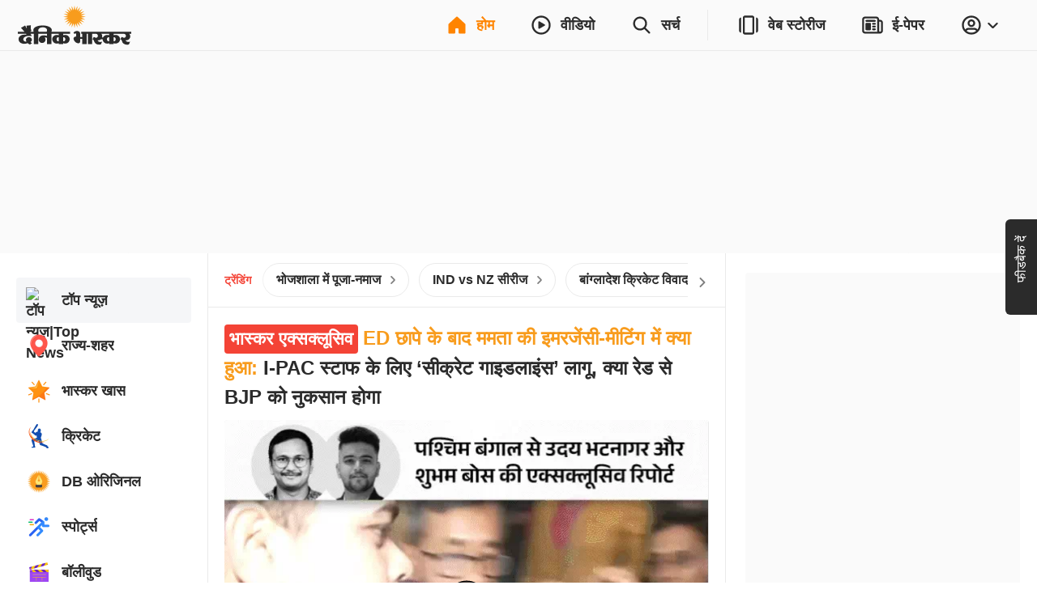

--- FILE ---
content_type: text/html; charset=utf-8
request_url: https://www.bhaskar.com/?db_metadata=%7B%22link%22%3A%7B%22uri%22%3A%22bhaskar%3A%2F%2Fnews%2Fdetail%2F%22%2C%22data%22%3A%7B%22storyId%22%3A%22130251026%22%2C%22catId%22%3A%222052%22%2C%22catDisplayName%22%3A%22%EF%BF%BD%EF%BF%BD%EF%BF%BD%EF%BF%BD%EF%BF%BD%EF%BF%BD%EF%BF%BD%EF%BF%BD%EF%BF%BD%EF%BF%BD%EF%BF%BD%EF%BF%BD%EF%BF%BD%EF%BF%BD%EF%BF%BD%EF%BF%BD%EF%BF%BD%EF%BF%BD%EF%BF%BD%EF%BF%BD%EF%BF%BD%EF%BF%BD%EF%BF%BD%EF%BF%BD%EF%BF%BD%EF%BF%BD%EF%BF%BD%EF%BF%BD%EF%BF%BD%EF%BF%BD%EF%BF%BD%EF%BF%BD%EF%BF%BD%22%2C%22title%22%3A%22UP%20%EF%BF%BD%EF%BF%BD%EF%BF%BD%EF%BF%BD%EF%BF%BD%EF%BF%BD%2022%20%EF%BF%BD%EF%BF%BD%EF%BF%BD%EF%BF%BD%EF%BF%BD%EF%BF%BD%EF%BF%BD%EF%BF%BD%EF%BF%BD%EF%BF%BD%EF%BF%BD%EF%BF%BD%EF%BF%BD%EF%BF%BD%EF%BF%BD%EF%BF%BD%EF%BF%BD%EF%BF%BD%EF%BF%BD%EF%BF%BD%EF%BF%BD%20%EF%BF%BD%EF%BF%BD%EF%BF%BD%EF%BF%BD%EF%BF%BD%EF%BF%BD%EF%BF%BD%EF%BF%BD%EF%BF%BD%EF%BF%BD%EF%BF%BD%EF%BF%BD%EF%BF%BD%EF%BF%BD%EF%BF%BD%EF%BF%BD%EF%BF%BD%EF%BF%BD%EF%BF%BD%EF%BF%BD%EF%BF%BD%EF%BF%BD%EF%BF%BD%EF%BF%BD%EF%BF%BD%EF%BF%BD%EF%BF%BD%EF%BF%BD%EF%BF%BD%EF%BF%BD%20%EF%BF%BD%EF%BF%BD%EF%BF%BD%EF%BF%BD%EF%BF%BD%EF%BF%BD%20%EF%BF%BD%EF%BF%BD%EF%BF%BD%EF%BF%BD%EF%BF%BD%EF%BF%BD%EF%BF%BD%EF%BF%BD%EF%BF%BD%EF%BF%BD%EF%BF%BD%EF%BF%BD%EF%BF%BD%EF%BF%BD%EF%BF%BD%EF%BF%BD%EF%BF%BD%EF%BF%BD%EF%BF%BD%EF%BF%BD%EF%BF%BD%EF%BF%BD%EF%BF%BD%EF%BF%BD%2C%20%EF%BF%BD%EF%BF%BD%EF%BF%BD%EF%BF%BD%EF%BF%BD%EF%BF%BD%EF%BF%BD%EF%BF%BD%EF%BF%BD%EF%BF%BD%EF%BF%BD%EF%BF%BD%20%EF%BF%BD%EF%BF%BD%EF%BF%BD%EF%BF%BD%EF%BF%BD%EF%BF%BD%EF%BF%BD%EF%BF%BD%EF%BF%BD%EF%BF%BD%EF%BF%BD%EF%BF%BD%20%EF%BF%BD%EF%BF%BD%EF%BF%BD%EF%BF%BD%EF%BF%BD%EF%BF%BD%EF%BF%BD%EF%BF%BD%EF%BF%BD%EF%BF%BD%EF%BF%BD%EF%BF%BD%EF%BF%BD%EF%BF%BD%EF%BF%BD%EF%BF%BD%EF%BF%BD%EF%BF%BD%20%EF%BF%BD%EF%BF%BD%EF%BF%BD%EF%BF%BD%EF%BF%BD%EF%BF%BD%EF%BF%BD%EF%BF%BD%EF%BF%BD%EF%BF%BD%EF%BF%BD%EF%BF%BD%20%EF%BF%BD%EF%BF%BD%EF%BF%BD%EF%BF%BD%EF%BF%BD%EF%BF%BD%20%EF%BF%BD%EF%BF%BD%EF%BF%BD%EF%BF%BD%EF%BF%BD%EF%BF%BD%EF%BF%BD%EF%BF%BD%EF%BF%BD%EF%BF%BD%EF%BF%BD%EF%BF%BD%20%EF%BF%BD%EF%BF%BD%EF%BF%BD%EF%BF%BD%EF%BF%BD%EF%BF%BD%20%EF%BF%BD%EF%BF%BD%EF%BF%BD%EF%BF%BD%EF%BF%BD%EF%BF%BD%EF%BF%BD%EF%BF%BD%EF%BF%BD%EF%BF%BD%EF%BF%BD%EF%BF%BD%20%EF%BF%BD%EF%BF%BD%EF%BF%BD%EF%BF%BD%EF%BF%BD%EF%BF%BD%2C%EF%BF%BD%EF%BF%BD%EF%BF%BD%EF%BF%BD%EF%BF%BD%EF%BF%BD%EF%BF%BD%EF%BF%BD%EF%BF%BD%EF%BF%BD%EF%BF%BD%EF%BF%BD%EF%BF%BD%EF%BF%BD%EF%BF%BD%20%EF%BF%BD%EF%BF%BD%EF%BF%BD%EF%BF%BD%EF%BF%BD%EF%BF%BD%EF%BF%BD%EF%BF%BD%EF%BF%BD%EF%BF%BD%EF%BF%BD%EF%BF%BD%EF%BF%BD%EF%BF%BD%EF%BF%BD%22%2C%22imageURL%22%3A%22https%3A%2F%2Fimages.bhaskarassets.com%2Fweb2images%2F521%2F2022%2F08%2F30%2Fhc-new1661879702_1661881802.jpg%22%7D%7D%7D&feature=website&channel=install_hooks&campaign=Epaper%20Banner&_branch_match_id=1543344564192168010&utm_source=install_hooks&utm_campaign=Epaper%20Banner&utm_medium=website&_branch_referrer=H4sIAAAAAAAAA%2B1WTWvDMAz9Nc5tqePSJhuEsX7BYIwx6DkoiZp4SRxju5Re9ttnJ13W0wY9jLYbCFmyrGdFxOiVxkh9NxrlwAWvblIfpPRrLqrRfZ4mDRrIwUBMwhlhzO3bhYwfen%2Br%2BMFlLC1BV6A6Z2VF4E7bJbcIvO62GGFzqx3eMYg2rdo%2F5gNQMKZsElA2HTIyMEdxRifsOLTgWtawf4YGhzNkuSIzK4t%2F4wfjs5GGm%2Fqrf%2BsXwuipiNRhnpp9Jsal138%2BDbniTrqH87tfd93XXUSRl%2FIQrr%2FO%2BR%2F9A7%2Br5DDNeQMFrl%2BfhoFeOpo3cLMurP0DZQOt0Wg%2Faxsb2mHaZzvyNmGB1f1AX9HIqjG1qsxuLLsLptMgCm9DypLOjIKIMv9NFu7ScNGLt0EwW4WxxdXcoJeVIATWMRfaQF0nZdtW2sugkcALES8lSFS2ozN3THnvCjeoFBdFkqp2p1HF81K1DX4AyIwlrbgKAAA%3D
body_size: 94282
content:
<!DOCTYPE html><html lang="hi"><head><meta http-equiv="Content-Type" content="text/html; charset=utf-8"><meta http-equiv="X-UA-Compatible" content="IE=edge"><meta id="Viewport" name="viewport" content="width=device-width,initial-scale=1"><meta name="googlebot" content="noodp, noydir"><meta name="theme-color" content="#FF8400"><meta name="robots" content="max-image-preview:large"><link rel="preconnect" href="https://www.google-analytics.com"><link rel="preconnect" href="https://www.googletagmanager.com"><link rel="preconnect" href="https://images.bhaskarassets.com"><link rel="dns-prefetch" href="https://ib.adnxs.com"><link rel="dns-prefetch" href="https://fastlane.rubiconproject.com"><link rel="dns-prefetch" href="hbopenbid.pubmatic.com"><link rel="dns-prefetch" href="https://securepubads.g.doubleclick.net"><link rel="dns-prefetch" href="https://tpc.googlesyndication.com"><link rel="dns-prefetch" href="https://www.googletagservices.com"><link rel="dns-prefetch" href="https://cdn.ampproject.org"><link rel="dns-prefetch" href="https://ad.doubleclick.net"><link rel="dns-prefetch" href="https://ads.pubmatic.com"><link rel="dns-prefetch" href="https://firebaselogging-pa.googleapis.com"><meta name="twitter:card" content="summary_large_image"><meta property="og:image:width" content="1200"><meta property="og:image:height" content="628"><link rel="shortcut icon" type="image/x-icon" href="/favicon.ico"><meta name="color-scheme" content="dark light"><meta name="twitter:creator" content="@dainikbhaskar"><meta name="twitter:site" content="@dainikbhaskar"><meta property="fb:app_id" content="285302475554562"><meta property="fb:pages" content="294260637288"><link rel="canonical" href="https://www.bhaskar.com/"><meta property="og:url" content="https://www.bhaskar.com/"><meta property="og:type" content="website"><meta property="og:site_name" content="Dainik Bhaskar"><meta name="db:version" content="1.56.10"><script>window.__bhaskarSite = {};
                window.__bhaskarSite.remoteConfig = {"iframes":{"1":{"category":"category-\u002Foperation-sindoor\u002F","navbar":{"navbarTitle":"ऑपरेशन सिंदूर","shouldShow":true,"liveText":"LIVE"},"socialSharing":{"url":"https:\u002F\u002Fdainik.bhaskar.com\u002FChSgpNHBZUb","imgURL":"https:\u002F\u002Fimages.bhaskarassets.com\u002Fweb2images\u002Fweb-frontend\u002Fsindoor-img-hi.jpg","message":"ऑपरेशन सिंदूर की सबसे तेज, सबसे सटीक और सबसे नॉलेजफुल खबरें सिर्फ दैनिक भास्कर ऐप पर। अभी डाउनलोड करें "},"containerStyles":{"marginTop":"63px","marginBottom":"16px","aspectRatio":"560 \u002F 315"},"shouldDisplayIframe":false,"iframeAttributes":{"width":"100%","height":"100%","src":"https:\u002F\u002Fwww.youtube.com\u002Fembed\u002FQ22mebxZK-M?si=cwWh8etVJaq12mDe","title":"YouTube video player","frameBorder":"0","allow":"accelerometer; autoplay; clipboard-write; encrypted-media; gyroscope; picture-in-picture; web-share","referrerPolicy":"strict-origin-when-cross-origin"}},"2":{"category":"category-\u002Foperation-sindoor\u002F","navbar":{"navbarTitle":"ऑपरेशन सिंदूर","shouldShow":false,"liveText":"LIVE"},"containerStyles":{"marginTop":"0px","marginBottom":"16px","aspectRatio":"560 \u002F 315","overflow":"hidden"},"socialSharing":{"url":"https:\u002F\u002Fdainik.bhaskar.com\u002Fdownload","imgURL":"https:\u002F\u002Fimages.bhaskarassets.com\u002Fweb2images\u002Fweb-frontend\u002Fsindoor-img-hi.jpg","message":"ऑपरेशन सिंदूर की सबसे तेज, सबसे सटीक और सबसे नॉलेजफुल खबरें सिर्फ दैनिक भास्कर ऐप पर। अभी डाउनलोड करें "},"shouldDisplayIframe":false,"iframeAttributes":{"width":"100%","height":"100%","src":"https:\u002F\u002Fwww.youtube.com\u002Fembed\u002FQ22mebxZK-M?si=cwWh8etVJaq12mDe","title":"YouTube video player","frameBorder":"0","allow":"accelerometer; autoplay; clipboard-write; encrypted-media; gyroscope; picture-in-picture; web-share","referrerPolicy":"strict-origin-when-cross-origin"}},"3":{"category":"category-\u002Fopation-sindoor\u002F","navbar":{"navbarTitle":"विश्वनाथ दर्शन लाइव","shouldShow":true,"liveText":"LIVE"},"socialSharing":{"url":"https:\u002F\u002Fdainik.bhaskar.com\u002FChSgpNHBZUb","imgURL":"https:\u002F\u002Fimages.bhaskarassets.com\u002Fthumb\u002F512x0\u002Fweb2images\u002F521\u002F2025\u002F07\u002Fcomp-22_1752487284.gif","message":"श्रावण सोमवार पर बाबा विश्वनाथ के विशेष शृंगार के लाइव दर्शन करें दैनिक भास्कर ऐप पर। अभी डाउनलोड करें"},"containerStyles":{"marginTop":"63px","marginBottom":"16px","aspectRatio":"560 \u002F 315"},"shouldDisplayIframe":true,"iframeAttributes":{"width":"100%","height":"100%","src":"https:\u002F\u002Fwww.youtube.com\u002Fembed\u002FAqsEBe33-QI?si=ME5E-Mgr4qn4O_9Z","title":"YouTube video player","frameBorder":"0","allow":"accelerometer; autoplay; clipboard-write; encrypted-media; gyroscope; picture-in-picture; web-share","referrerPolicy":"strict-origin-when-cross-origin"}}},"common":{"enableSEOFooter":true,"enableSEOFooterAPI":true},"server":{"logLevel":"error","sentry":{"displayProbability":1,"widgetsDisplayProbability":0.1,"performanceTracingEnabled":false,"tracesSampleRate":0.2},"supportsInlineScripts":false,"edFair":{"coursesRowStartNumber":4,"coursesRowEndNumber":19,"instituteRow":2,"instituteStartColumn":2,"instituteEndColumn":2}},"ads":{"cmsConfig":{"categoryListing":{"btf2":true,"btf3":true,"btf4":false,"btf5":false},"categoryListingAmp":{"btf2":true,"btf3":true,"btf4":false,"btf5":false},"storyDetail":{"btf2":true,"btf3":true,"btf4":false,"btf5":false},"storyDetailAmp":{"btf2":true,"btf3":true,"btf4":false,"btf5":false}},"_nativeListingAd":{"index":4,"url":"\u002Fbusiness\u002Fmarket\u002Fnews\u002Frajesh-bhutda-flexi-cap-fund-long-term-growth-investors-136994373.html"}},"product":{"appInstallBannerEpaperImg":"https:\u002F\u002Fimages.bhaskarassets.com\u002Fweb2images\u002Fweb-frontend\u002Fwebsite-banner-new-hi.jpg","appInstallPopupImg":"https:\u002F\u002Fimages.bhaskarassets.com\u002Fweb2images\u002Fweb-frontend\u002Fwebsite-banner-new-hi.jpg","invite":{"shareText":"अपने शहर और आसपास की खबरों के लिए दैनिक भास्कर एप डाउनलोड करें। लिंक से लॉगिन करें तो *₹10* तक का इनाम मिलेगा। $$REFERRAL_LINK$$","shareImageUrl":"","_shareText":"*पढ़िए लेटेस्ट खबरें, जुड़िए अपने शहर से* अपने आसपास की खबरों के लिए डाउनलोड करें दैनिक भास्कर एप।\n\nयहां दी गई लिंक से दैनिक भास्कर एप पर लॉगिन करें, पाएं *₹10* तक के इनाम\n - $$REFERRAL_LINK$$"}},"ipl":{"calendarFileId":"calendar_new","folderPath":"cricket\u002Fhindi\u002F","seriesId":"13227","seriesName":"India vs New Zealand, 2026","standingFileId":"standing_13227_","isMobileIPLWidgetEnabled":true,"s3StandingsFilePath":"cricket\u002Fhindi\u002Fstanding_13227_hi.json","cricketDirectory":"\u002Fsports\u002Fcricket\u002F","socialShareImageUrl":"https:\u002F\u002Fimages.bhaskarassets.com\u002Fthumb\u002F400x0\u002Fweb2images\u002Fweb-frontend\u002Find-vs-nz-hi.png","matchType":"odi","canShowPointsTable":false,"pointTablePageDeeplink":"https:\u002F\u002Fdainik.bhaskar.com\u002FWA0c2xH8vWb","schedulePageDeeplink":"https:\u002F\u002Fdainik.bhaskar.com\u002FtQcvFNuhJZb","matchShareUrls":{"kpmi06012025260874":"https:\u002F\u002Fdainik.bhaskar.com\u002FM73NLpzLPTb","ahmmi05302025260873":"https:\u002F\u002Fdainik.bhaskar.com\u002FdQLireslJTb","bckp06032025260875":"https:\u002F\u002Fdainik.bhaskar.com\u002FqSF9p68VRTb","innz01212026264002":"https:\u002F\u002Fdainik.bhaskar.com\u002FOo2J9km82Zb","innz01232026264003":"https:\u002F\u002Fdainik.bhaskar.com\u002FB9x19km82Zb","innz01252026264004":"https:\u002F\u002Fdainik.bhaskar.com\u002FMoFqblm82Zb","innz01282026264005":"https:\u002F\u002Fdainik.bhaskar.com\u002FN4JRalm82Zb","innz01312026264006":"https:\u002F\u002Fdainik.bhaskar.com\u002FYL3Rclm82Zb"}},"budgets":{"canShowWidget":true,"canShowLive":false,"title":"","iframeUrl":"","_title":"बजट का एक्सपर्ट एनालिसिस","_iframeUrl":"https:\u002F\u002Fwww.youtube.com\u002Fembed\u002FJVOZigS-X7Q"},"adsLogoFlip":{"canShowLogoFlip":false},"coronaTracker":{"bannerImageUrl":"https:\u002F\u002Fimages.bhaskarassets.com\u002Fweb2images\u002Fweb-frontend\u002Fcorona-vaccine-tracker-hi.png"},"gujaratElections":{"canShowWidget":true},"tokyoOlympic":{"canShowWidget":true},"elections":{"sponsors":[],"map":{"tabs":[{"mapType":"result","title":"2024","isLive":false},{"mapType":"pre-election","title":"2019 का नतीजा","isLive":false}],"refreshDuration":10000,"educationVideoUrl":{"Rajasthan":"https:\u002F\u002Fvideos.bhaskarassets.com\u002F2023\u002F12\u002F03\u002Fmap-promo-resultraj-new_1701570986\u002Fmp4\u002Fv360.mp4","MadhyaPradesh":"https:\u002F\u002Fvideos.bhaskarassets.com\u002F2023\u002F12\u002F03\u002Fmap-promo-resultmp-neww_1701572353\u002Fmp4\u002Fv360.mp4","Chhattisgarh":"https:\u002F\u002Fvideos.bhaskarassets.com\u002F2023\u002F12\u002F03\u002Fmap-promo-resultcg-neww-1_1701573213\u002Fmp4\u002Fv360.mp4"},"coverImageUrl":{"Rajasthan":"https:\u002F\u002Fimages.bhaskarassets.com\u002Fthumb\u002F300x0\u002Fweb2images\u002Fweb-frontend\u002Felection-2023\u002Fcover-521-rj.jpg","MadhyaPradesh":"https:\u002F\u002Fimages.bhaskarassets.com\u002Fthumb\u002F300x0\u002Fweb2images\u002Fweb-frontend\u002Felection-2023\u002Fcover-521-mp.jpg","Chhattisgarh":"https:\u002F\u002Fimages.bhaskarassets.com\u002Fthumb\u002F300x0\u002Fweb2images\u002Fweb-frontend\u002Felection-2023\u002Fcover-521-cg.jpg"},"canShowTabs":false},"november2024ElectionsMap":{"tabs":[{"mapType":"result","title":"2024","isLive":true},{"mapType":"pre-election","title":"2019 का नतीजा","isLive":false}]},"november2025ElectionsMap":{"tabs":[{"mapType":"result","title":"2025","isLive":true},{"mapType":"pre-election","title":"2020 का नतीजा","isLive":false}]},"january2025ElectionsMap":{"tabs":[{"mapType":"result","title":"2025","isLive":false},{"mapType":"pre-election","title":"2020 का नतीजा","isLive":false}]},"stateElectionMap2024":{"tabs":[{"mapType":"result","title":"2024","isLive":false},{"mapType":"pre-election","title":"2019 का नतीजा","isLive":false}]},"common2023":{"vidhansabhaFlags":{"canShowElections":true,"canShowTabs":true,"canShowChart":true,"canShowBanner":true,"canShowBlueBtnCta":true,"canShowCta":false,"apiEndpoint":"\u002Fapi\u002F1.0\u002Fbanners-widgets\u002F521\u002Fvidhansabha-category\u002Fdata"},"byElectionsFlags":{"canShowElections":true,"canShowTabs":true,"canShowChart":true,"canShowBanner":true,"canShowBlueBtnCta":true,"canShowCta":false,"apiEndpoint":"\u002Fapi\u002F1.0\u002Fbanners-widgets\u002F521\u002Fbyelection-category\u002Fdata"},"loksabhaFlags":{"canShowElections":false,"canShowTabs":false,"canShowChart":false,"canShowBanner":false,"canShowBlueBtnCta":true,"canShowCta":false,"apiEndpoint":"\u002Fapi\u002F1.0\u002Fbanners-widgets\u002F521\u002Fdata"},"homeFlags":{"canShowElections":true,"canShowTabs":true,"canShowChart":true,"canShowBanner":true,"canShowBlueBtnCta":true,"canShowCta":true,"apiEndpoint":"\u002Fapi\u002F1.0\u002Fbanners-widgets\u002F521\u002Fdata"},"isResultDay":false,"tallyTableRefreshDuration":10000,"apiEndpoint":"\u002Fapi\u002F1.0\u002Fbanners-widgets\u002F521\u002Fdata"}},"imageStoryGallery":{"duration":10000},"blog":{"blogAutoRefreshThreshold":30000},"interactive":{"ramMandirMap":{"shareImage":"https:\u002F\u002Fimages.bhaskarassets.com\u002Fthumb\u002F512x0\u002Fweb2images\u002Fweb-frontend\u002Fram-mandir\u002Fmap\u002Fmap-hero-bg-mobile-hi.jpg","shareText":"श्रीराम का पूरा जीवन देखिए इंटरेक्टिव मैप के जरिए: भगवान राम की जीवन यात्रा, जन्म से विवाह, सीता अपहरण से रावण वध तक सबकुछ, सिर्फ एक क्लिक पर","shareURL":"https:\u002F\u002Fdainik-b.in\u002FZgWlP4n1gGb","overrideTemplate":"श्रीराम का पूरा जीवन देखिए इंटरेक्टिव मैप के जरिए: भगवान राम की जीवन यात्रा, जन्म से विवाह, सीता अपहरण से रावण वध तक सबकुछ, सिर्फ एक क्लिक पर - https:\u002F\u002Fdainik-b.in\u002FZgWlP4n1gGb","videoGalleryId":21},"ramMandir3D":{"folderVersion":"v9","selectedPart":"p3","shareImage":"https:\u002F\u002Fimages.bhaskarassets.com\u002Fthumb\u002F512x0\u002Fweb2images\u002Fweb-frontend\u002F3D-Ram-Mandir\u002Fdeep-jalaye-image-hi.png","shareText":"अयोध्या के राम मंदिर को अलग-अलग एंगल से देखने के लिए भास्कर लाया है विशेष वर्चुअल दर्शन। श्रीरामलला को पुष्प, प्रसाद अर्पित और श्रीराम ज्योति जलाने के लिए क्लिक करें","shareURL":"https:\u002F\u002Fdainik-b.in\u002F57je4OZMsGb","overrideTemplate":"अयोध्या के राम मंदिर को अलग-अलग एंगल से देखने के लिए भास्कर लाया है विशेष वर्चुअल दर्शन। श्रीरामलला को पुष्प, प्रसाद अर्पित और श्रीराम ज्योति जलाने के लिए क्लिक करें - https:\u002F\u002Fdainik-b.in\u002F57je4OZMsGb"},"mandir":{"data":{"Mahakaleshwar":{"landingImageMobileUrl":"https:\u002F\u002Fimages.bhaskarassets.com\u002Fthumb\u002F2048x0\u002Fweb2images\u002Fweb-frontend\u002Fsawndarson\u002Fmahakal-mobile-new-hi.jpg","landingImageDesktopUrl":"https:\u002F\u002Fimages.bhaskarassets.com\u002Fthumb\u002F2048x0\u002Fweb2images\u002Fweb-frontend\u002Fsawndarson\u002Fmahakal-background-desktop-hi.jpg","startButton":"https:\u002F\u002Fimages.bhaskarassets.com\u002Fthumb\u002F512x0\u002Fweb2images\u002Fweb-frontend\u002Fsawndarson\u002Fmandir-parisar-dekhe-btn-hi.png","directDarshanButton":"https:\u002F\u002Fimages.bhaskarassets.com\u002Fthumb\u002F512x0\u002Fweb2images\u002Fweb-frontend\u002Fsawndarson\u002Fmahakal-abhishek-btn-hi.png","mobileVideo":"https:\u002F\u002Fwww.bhaskar.com\u002F__static__\u002F2.0\u002Fsaavan-mandir\u002Fv2\u002Fmahakaal-mobile.mp4","desktopVideo":"https:\u002F\u002Fwww.bhaskar.com\u002F__static__\u002F2.0\u002Fsaavan-mandir\u002Fv2\u002Fmahakaal-desktop.mp4","videoSkipTime":48.7,"overlayTime":51.5,"blockerMessage":"जल, पंचामृत, बिल्व पत्र, प्रसाद और आरती फीचर सिर्फ ऐप पर चल सकते हैं, डाउनलोड कीजिए दैनिक भास्कर ऐप","downloadLink":"https:\u002F\u002Fdainik.bhaskar.com\u002FPQb8T6bFnLb","sharing":{"text":"महाकाल मंदिर के भव्य स्वरूप को देखने के लिए भास्कर लाया है विशेष वर्चुअल दर्शन। महाकाल को जल, पंचामृत, बिल्व पत्र, प्रसाद चढ़ाने और आरती करने के लिए क्लिक करें","url":"https:\u002F\u002Fdainik.bhaskar.com\u002FsL4h0cLXxLb","image":"https:\u002F\u002Fimages.bhaskarassets.com\u002Fthumb\u002F512x0\u002Fweb2images\u002Fweb-frontend\u002Fsawndarson\u002Fmahakal-shar-url-og-hi.png","overrideTemplate":"महाकाल मंदिर के भव्य स्वरूप को देखने के लिए भास्कर लाया है विशेष वर्चुअल दर्शन। महाकाल को जल, पंचामृत, बिल्व पत्र, प्रसाद चढ़ाने और आरती करने के लिए क्लिक करें -  https:\u002F\u002Fdainik.bhaskar.com\u002FsL4h0cLXxLb"}},"KashiVishwanath":{"landingImageMobileUrl":"https:\u002F\u002Fimages.bhaskarassets.com\u002Fthumb\u002F2048x0\u002Fweb2images\u002Fweb-frontend\u002Fsawndarson\u002Fkashi-viswanath-mobile-new-hi.jpg","landingImageDesktopUrl":"https:\u002F\u002Fimages.bhaskarassets.com\u002Fthumb\u002F2048x0\u002Fweb2images\u002Fweb-frontend\u002Fsawndarson\u002Fkashi-background-desktop-hi.jpg","startButton":"https:\u002F\u002Fimages.bhaskarassets.com\u002Fthumb\u002F512x0\u002Fweb2images\u002Fweb-frontend\u002Fsawndarson\u002Fmandir-parisar-dekhe-btn-hi.png","directDarshanButton":"https:\u002F\u002Fimages.bhaskarassets.com\u002Fthumb\u002F512x0\u002Fweb2images\u002Fweb-frontend\u002Fsawndarson\u002Fvishwanath-abhishek-btn-hi.png","mobileVideo":"https:\u002F\u002Fwww.bhaskar.com\u002F__static__\u002F2.0\u002Fsaavan-mandir\u002Fkashi-mobile.mp4","desktopVideo":"https:\u002F\u002Fwww.bhaskar.com\u002F__static__\u002F2.0\u002Fsaavan-mandir\u002Fkashi-desktop.mp4","videoSkipTime":52.1,"overlayTime":56,"blockerMessage":"जल, पंचामृत, बिल्व पत्र, प्रसाद और आरती फीचर सिर्फ ऐप पर चल सकते हैं, डाउनलोड कीजिए दैनिक भास्कर ऐप","downloadLink":"https:\u002F\u002Fdainik.bhaskar.com\u002FbFov741EnLb","sharing":{"text":"काशी विश्वनाथ मंदिर के भव्य स्वरूप को देखने के लिए भास्कर लाया है विशेष वर्चुअल दर्शन। भगवान विश्वनाथ को जल, पंचामृत, बिल्व पत्र चढ़ाने और आरती करने के लिए क्लिक करें","url":"https:\u002F\u002Fdainik.bhaskar.com\u002F4a9pyujXxLb","image":"https:\u002F\u002Fimages.bhaskarassets.com\u002Fthumb\u002F512x0\u002Fweb2images\u002Fweb-frontend\u002Fsawndarson\u002Fkashi-shar-url-og-hi.png","overrideTemplate":"काशी विश्वनाथ मंदिर के भव्य स्वरूप को देखने के लिए भास्कर लाया है विशेष वर्चुअल दर्शन। भगवान विश्वनाथ को जल, पंचामृत, बिल्व पत्र चढ़ाने और आरती करने के लिए क्लिक करें - https:\u002F\u002Fdainik.bhaskar.com\u002F4a9pyujXxLb"}},"Somnath":{"landingImageMobileUrl":"https:\u002F\u002Fimages.bhaskarassets.com\u002Fthumb\u002F2048x0\u002Fweb2images\u002Fweb-frontend\u002Fsawndarson\u002Fsomnath-background-mobile-hi.jpg","landingImageDesktopUrl":"https:\u002F\u002Fimages.bhaskarassets.com\u002Fthumb\u002F2048x0\u002Fweb2images\u002Fweb-frontend\u002Fsawndarson\u002Fsomnath-background-desktop-hi.jpg","startButton":"https:\u002F\u002Fimages.bhaskarassets.com\u002Fthumb\u002F512x0\u002Fweb2images\u002Fweb-frontend\u002Fsawndarson\u002Fmandir-parisar-dekhe-btn-hi.png","directDarshanButton":"https:\u002F\u002Fimages.bhaskarassets.com\u002Fthumb\u002F512x0\u002Fweb2images\u002Fweb-frontend\u002Fsawndarson\u002Fmahadev-ka-abhishek-kare-btn-hi.png","mobileVideo":"https:\u002F\u002Fwww.bhaskar.com\u002F__static__\u002F2.0\u002Fsaavan-mandir\u002Fsomnath-hindi-mobile-hi.mp4","desktopVideo":"https:\u002F\u002Fwww.bhaskar.com\u002F__static__\u002F2.0\u002Fsaavan-mandir\u002Fsomnath-hindi-desktop-hi.mp4","videoSkipTime":68,"overlayTime":69.5,"blockerMessage":"जल, पंचामृत, बिल्व पत्र, प्रसाद और आरती फीचर सिर्फ ऐप पर चल सकते हैं, डाउनलोड कीजिए दैनिक भास्कर ऐप","downloadLink":" https:\u002F\u002Fdainik.bhaskar.com\u002FVMUdSJMPxLb","sharing":{"text":"सोमनाथ मंदिर के भव्य स्वरूप को देखने के लिए भास्कर लाया है विशेष वर्चुअल दर्शन। सोमनाथ महादेव को जल, पंचामृत, बिल्व पत्र, प्रसाद चढ़ाने और आरती करने के लिए क्लिक करें","url":"https:\u002F\u002Fdainik.bhaskar.com\u002FGPjtQ66XxLb","image":"https:\u002F\u002Fimages.bhaskarassets.com\u002Fthumb\u002F512x0\u002Fweb2images\u002Fweb-frontend\u002Fsawndarson\u002Fsomnath-mandir-new-og-hi.png","overrideTemplate":"सोमनाथ मंदिर के भव्य स्वरूप को देखने के लिए भास्कर लाया है विशेष वर्चुअल दर्शन। सोमनाथ महादेव को जल, पंचामृत, बिल्व पत्र, प्रसाद चढ़ाने और आरती करने के लिए क्लिक करें - https:\u002F\u002Fdainik.bhaskar.com\u002FGPjtQ66XxLb"}},"GaneshChaturthi":{"landingImageMobileUrl":"https:\u002F\u002Fimages.bhaskarassets.com\u002Fthumb\u002F2048x0\u002Fweb2images\u002Fweb-frontend\u002Fsawndarson\u002Fganesha-mobile-bg-hi.jpg","landingImageDesktopUrl":"https:\u002F\u002Fimages.bhaskarassets.com\u002Fthumb\u002F2048x0\u002Fweb2images\u002Fweb-frontend\u002Fsawndarson\u002Fganesha-desktop-bg-hi.jpg","startButton":"https:\u002F\u002Fimages.bhaskarassets.com\u002Fthumb\u002F512x0\u002Fweb2images\u002Fweb-frontend\u002Fsawndarson\u002Fganesh-mandir-parisar-dekhe-btn-hi.png","directDarshanButton":"https:\u002F\u002Fimages.bhaskarassets.com\u002Fthumb\u002F512x0\u002Fweb2images\u002Fweb-frontend\u002Fsawndarson\u002Fganesh-abhishek-btn-hi.png","mobileVideo":"https:\u002F\u002Fwww.bhaskar.com\u002F__static__\u002F2.0\u002Fsaavan-mandir\u002Fganesh-video-mobile-hi.mp4","desktopVideo":"https:\u002F\u002Fwww.bhaskar.com\u002F__static__\u002F2.0\u002Fsaavan-mandir\u002Fganesh-video-desktop-hi.mp4","videoSkipTime":67.5,"overlayTime":76,"blockerMessage":"ગણેશજીને પ્રસાદ અને આરતીનાં ફીચર માત્ર એપ પર જ ચાલી શકે છે, ડાઉનલોડ કરો દિવ્ય ભાસ્કર એપ","downloadLink":"https:\u002F\u002Fdivya.bhaskar.com\u002FyPEyXnECDMb","sharing":{"text":"ગુજરાતનાં ગણેશ મંદિરોનાં ભવ્ય દર્શન માટે ભાસ્કર લાવ્યું છે વિશેષ વર્ચ્યુઅલ દર્શન. ગણપતિ દાદાને પ્રસાદ ચડાવવા અને આરતી કરવા માટે ક્લિક કરો","url":"https:\u002F\u002Fdivya.bhaskar.com\u002FyPEyXnECDMb","image":"https:\u002F\u002Fimages.bhaskarassets.com\u002Fthumb\u002F512x0\u002Fweb2images\u002Fweb-frontend\u002Fsawndarson\u002Fganesha-mandir-og-hi.png","overrideTemplate":"ગુજરાતનાં ગણેશ મંદિરોનાં ભવ્ય દર્શન માટે ભાસ્કર લાવ્યું છે વિશેષ વર્ચ્યુઅલ દર્શન. ગણપતિ દાદાને પ્રસાદ ચડાવવા અને આરતી કરવા માટે ક્લિક કરો - https:\u002F\u002Fdivya.bhaskar.com\u002FyPEyXnECDMb"}},"NavratriDayOneShailputri":{"landingImageMobileUrl":"https:\u002F\u002Fimages.bhaskarassets.com\u002Fthumb\u002F2048x0\u002Fweb2images\u002Fweb-frontend\u002Fnavratri\u002Fnavratri-day-one-shailputri-mobile-bg-gu.jpg","landingImageDesktopUrl":"https:\u002F\u002Fimages.bhaskarassets.com\u002Fthumb\u002F2048x0\u002Fweb2images\u002Fweb-frontend\u002Fnavratri\u002Fnavratri-day-one-shailputri-desktop-bg-gu.jpg","startButton":"https:\u002F\u002Fimages.bhaskarassets.com\u002Fthumb\u002F512x0\u002Fweb2images\u002Fweb-frontend\u002Fnavratri\u002Fvideo-btn-day-one-gu.png","directDarshanButton":"https:\u002F\u002Fimages.bhaskarassets.com\u002Fthumb\u002F512x0\u002Fweb2images\u002Fweb-frontend\u002Fnavratri\u002Fnavratri-arti-btn-gu.png","mobileVideo":"https:\u002F\u002Fwww.bhaskar.com\u002F__static__\u002F2.0\u002Fnavratri\u002Fnavratri-day-one-shailputri-video-mobile.mp4","desktopVideo":"https:\u002F\u002Fwww.bhaskar.com\u002F__static__\u002F2.0\u002Fnavratri\u002Fnavratri-day-one-shailputri-video-desktop.mp4","videoSkipTime":55,"overlayTime":62,"blockerMessage":"પ્રસાદ અને આરતી ફીચર માત્ર એપ પર જ ચાલી શકે છે, ડાઉનલોડ કરો દિવ્ય ભાસ્કર એપ","downloadLink":"https:\u002F\u002Fstaging-link2.divyabhaskar.com\u002FDc3qEzXt7Mb","sharing":{"text":"નવરાત્રિમાં દિવ્ય ભાસ્કર એપ પર કરો માતાજીનાં નવેનવ સ્વરૂપનાં વર્ચ્યુઅલ દર્શન. રોજેરોજ માતાજીને આરતી કરવા-પ્રસાદ ધરાવવા માટે ક્લિક કરો","url":"https:\u002F\u002Fstaging-link2.divyabhaskar.com\u002FuKpTv8ns7Mb","image":"https:\u002F\u002Fimages.bhaskarassets.com\u002Fthumb\u002F512x0\u002Fweb2images\u002Fweb-frontend\u002Fnavratri\u002Fnavratri-day-one-shailputri-og-gu.png","overrideTemplate":"નવરાત્રિમાં દિવ્ય ભાસ્કર એપ પર કરો માતાજીનાં નવેનવ સ્વરૂપનાં વર્ચ્યુઅલ દર્શન. રોજેરોજ માતાજીને આરતી કરવા-પ્રસાદ ધરાવવા માટે ક્લિક કરો - https:\u002F\u002Fstaging-link2.divyabhaskar.com\u002FuKpTv8ns7Mb"}},"NavratriDayTwoBrahmacharini":{"landingImageMobileUrl":"https:\u002F\u002Fimages.bhaskarassets.com\u002Fthumb\u002F2048x0\u002Fweb2images\u002Fweb-frontend\u002Fnavratri\u002Fnavratri-day-two-brahmacharini-mobile-bg-gu.jpg","landingImageDesktopUrl":"https:\u002F\u002Fimages.bhaskarassets.com\u002Fthumb\u002F2048x0\u002Fweb2images\u002Fweb-frontend\u002Fnavratri\u002Fnavratri-day-two-brahmacharini-desktop-bg-gu.jpg","startButton":"https:\u002F\u002Fimages.bhaskarassets.com\u002Fthumb\u002F512x0\u002Fweb2images\u002Fweb-frontend\u002Fnavratri\u002Fvideo-btn-day-two-gu.png","directDarshanButton":"https:\u002F\u002Fimages.bhaskarassets.com\u002Fthumb\u002F512x0\u002Fweb2images\u002Fweb-frontend\u002Fnavratri\u002Fnavratri-arti-btn-gu.png","mobileVideo":"https:\u002F\u002Fwww.bhaskar.com\u002F__static__\u002F2.0\u002Fnavratri\u002Fnavratri-day-two-brahmacharini-video-mobile.mp4","desktopVideo":"https:\u002F\u002Fwww.bhaskar.com\u002F__static__\u002F2.0\u002Fnavratri\u002Fnavratri-day-two-brahmacharini-video-desktop.mp4","videoSkipTime":52,"overlayTime":62,"blockerMessage":"પ્રસાદ અને આરતી ફીચર માત્ર એપ પર જ ચાલી શકે છે, ડાઉનલોડ કરો દિવ્ય ભાસ્કર એપ","downloadLink":"https:\u002F\u002Fstaging-link2.divyabhaskar.com\u002FHxuY0cPg8Mb","sharing":{"text":"નવરાત્રિમાં દિવ્ય ભાસ્કર એપ પર કરો માતાજીનાં નવેનવ સ્વરૂપનાં વર્ચ્યુઅલ દર્શન. રોજેરોજ માતાજીને આરતી કરવા-પ્રસાદ ધરાવવા માટે ક્લિક કરો","url":"https:\u002F\u002Fstaging-link2.divyabhaskar.com\u002FVMMyC9ud8Mb","image":"https:\u002F\u002Fimages.bhaskarassets.com\u002Fthumb\u002F512x0\u002Fweb2images\u002Fweb-frontend\u002Fnavratri\u002Fnavratri-day-two-brahmacharini-og-gu.png","overrideTemplate":"નવરાત્રિમાં દિવ્ય ભાસ્કર એપ પર કરો માતાજીનાં નવેનવ સ્વરૂપનાં વર્ચ્યુઅલ દર્શન. રોજેરોજ માતાજીને આરતી કરવા-પ્રસાદ ધરાવવા માટે ક્લિક કરો - https:\u002F\u002Fstaging-link2.divyabhaskar.com\u002FVMMyC9ud8Mb"}},"NavratriDayThreeChandraghanta":{"landingImageMobileUrl":"https:\u002F\u002Fimages.bhaskarassets.com\u002Fthumb\u002F2048x0\u002Fweb2images\u002Fweb-frontend\u002Fnavratri\u002Fnavratri-day-three-chandraghanta-mobile-bg-gu.jpg","landingImageDesktopUrl":"https:\u002F\u002Fimages.bhaskarassets.com\u002Fthumb\u002F2048x0\u002Fweb2images\u002Fweb-frontend\u002Fnavratri\u002Fnavratri-day-three-chandraghanta-desktop-bg-gu.jpg","startButton":"https:\u002F\u002Fimages.bhaskarassets.com\u002Fthumb\u002F512x0\u002Fweb2images\u002Fweb-frontend\u002Fnavratri\u002Fvideo-btn-day-three-gu.png","directDarshanButton":"https:\u002F\u002Fimages.bhaskarassets.com\u002Fthumb\u002F512x0\u002Fweb2images\u002Fweb-frontend\u002Fnavratri\u002Fnavratri-arti-btn-gu.png","mobileVideo":"https:\u002F\u002Fwww.bhaskar.com\u002F__static__\u002F2.0\u002Fnavratri\u002Fnavratri-day-three-chandraghanta-video-mobile.mp4","desktopVideo":"https:\u002F\u002Fwww.bhaskar.com\u002F__static__\u002F2.0\u002Fnavratri\u002Fnavratri-day-three-chandraghanta-video-desktop.mp4","videoSkipTime":51,"overlayTime":59,"blockerMessage":"પ્રસાદ અને આરતી ફીચર માત્ર એપ પર જ ચાલી શકે છે, ડાઉનલોડ કરો દિવ્ય ભાસ્કર એપ","downloadLink":"https:\u002F\u002Fstaging-link2.divyabhaskar.com\u002Ffw5tOk9g8Mb","sharing":{"text":"નવરાત્રિમાં દિવ્ય ભાસ્કર એપ પર કરો માતાજીનાં નવેનવ સ્વરૂપનાં વર્ચ્યુઅલ દર્શન. રોજેરોજ માતાજીને આરતી કરવા-પ્રસાદ ધરાવવા માટે ક્લિક કરો","url":"https:\u002F\u002Fstaging-link2.divyabhaskar.com\u002FrNzbaPhh8Mb","image":"https:\u002F\u002Fimages.bhaskarassets.com\u002Fthumb\u002F512x0\u002Fweb2images\u002Fweb-frontend\u002Fnavratri\u002Fnavratri-day-three-chandraghanta-og-gu.png","overrideTemplate":"નવરાત્રિમાં દિવ્ય ભાસ્કર એપ પર કરો માતાજીનાં નવેનવ સ્વરૂપનાં વર્ચ્યુઅલ દર્શન. રોજેરોજ માતાજીને આરતી કરવા-પ્રસાદ ધરાવવા માટે ક્લિક કરો - https:\u002F\u002Fstaging-link2.divyabhaskar.com\u002FrNzbaPhh8Mb"}},"NavratriDayFourKushmanda":{"landingImageMobileUrl":"https:\u002F\u002Fimages.bhaskarassets.com\u002Fthumb\u002F2048x0\u002Fweb2images\u002Fweb-frontend\u002Fnavratri\u002Fnavratri-day-four-Kushmanda-mobile-bg-gu.jpg","landingImageDesktopUrl":"https:\u002F\u002Fimages.bhaskarassets.com\u002Fthumb\u002F2048x0\u002Fweb2images\u002Fweb-frontend\u002Fnavratri\u002Fnavratri-day-four-Kushmanda-desktop-bg-gu.jpg","startButton":"https:\u002F\u002Fimages.bhaskarassets.com\u002Fthumb\u002F512x0\u002Fweb2images\u002Fweb-frontend\u002Fnavratri\u002Fvideo-btn-day-four-gu.png","directDarshanButton":"https:\u002F\u002Fimages.bhaskarassets.com\u002Fthumb\u002F512x0\u002Fweb2images\u002Fweb-frontend\u002Fnavratri\u002Fnavratri-arti-btn-gu.png","mobileVideo":"https:\u002F\u002Fwww.bhaskar.com\u002F__static__\u002F2.0\u002Fnavratri\u002Fnavratri-day-four-Kushmanda-video-mobile-gu.mp4","desktopVideo":"https:\u002F\u002Fwww.bhaskar.com\u002F__static__\u002F2.0\u002Fnavratri\u002Fnavratri-day-four-Kushmanda-video-desktop-gu.mp4","videoSkipTime":55,"overlayTime":62,"blockerMessage":"પ્રસાદ અને આરતી ફીચર માત્ર એપ પર જ ચાલી શકે છે, ડાઉનલોડ કરો દિવ્ય ભાસ્કર એપ","downloadLink":"https:\u002F\u002Fstaging-link2.divyabhaskar.com\u002FI5nL5gfheNb","sharing":{"text":"નવરાત્રિમાં દિવ્ય ભાસ્કર એપ પર કરો માતાજીનાં નવેનવ સ્વરૂપનાં વર્ચ્યુઅલ દર્શન. રોજેરોજ માતાજીને આરતી કરવા-પ્રસાદ ધરાવવા માટે ક્લિક કરો","url":"https:\u002F\u002Fstaging-link2.divyabhaskar.com\u002FHdRWk8bheNb","image":"https:\u002F\u002Fimages.bhaskarassets.com\u002Fthumb\u002F512x0\u002Fweb2images\u002Fweb-frontend\u002Fnavratri\u002Fnavratri-day-four-Kushmanda-og-gu.png","overrideTemplate":"નવરાત્રિમાં દિવ્ય ભાસ્કર એપ પર કરો માતાજીનાં નવેનવ સ્વરૂપનાં વર્ચ્યુઅલ દર્શન. રોજેરોજ માતાજીને આરતી કરવા-પ્રસાદ ધરાવવા માટે ક્લિક કરો - https:\u002F\u002Fstaging-link2.divyabhaskar.com\u002FHdRWk8bheNb"}},"NavratriDayFiveSkandamata":{"landingImageMobileUrl":"https:\u002F\u002Fimages.bhaskarassets.com\u002Fthumb\u002F2048x0\u002Fweb2images\u002Fweb-frontend\u002Fnavratri\u002Fnavratri-day-five-Skandamata-mobile-bg-gu.jpg","landingImageDesktopUrl":"https:\u002F\u002Fimages.bhaskarassets.com\u002Fthumb\u002F2048x0\u002Fweb2images\u002Fweb-frontend\u002Fnavratri\u002Fnavratri-day-five-Skandamata-desktop-bg-gu.jpg","startButton":"https:\u002F\u002Fimages.bhaskarassets.com\u002Fthumb\u002F512x0\u002Fweb2images\u002Fweb-frontend\u002Fnavratri\u002Fvideo-btn-day-five-gu.png","directDarshanButton":"https:\u002F\u002Fimages.bhaskarassets.com\u002Fthumb\u002F512x0\u002Fweb2images\u002Fweb-frontend\u002Fnavratri\u002Fnavratri-arti-btn-gu.png","mobileVideo":"https:\u002F\u002Fwww.bhaskar.com\u002F__static__\u002F2.0\u002Fnavratri\u002Fnavratri-day-five-Skandamata-video-mobile-gu.mp4","desktopVideo":"https:\u002F\u002Fwww.bhaskar.com\u002F__static__\u002F2.0\u002Fnavratri\u002Fnavratri-day-five-Skandamata-video-desktop-gu.mp4","videoSkipTime":51,"overlayTime":60,"blockerMessage":"પ્રસાદ અને આરતી ફીચર માત્ર એપ પર જ ચાલી શકે છે, ડાઉનલોડ કરો દિવ્ય ભાસ્કર એપ","downloadLink":"https:\u002F\u002Fstaging-link2.divyabhaskar.com\u002FarvJLAoheNb","sharing":{"text":"નવરાત્રિમાં દિવ્ય ભાસ્કર એપ પર કરો માતાજીનાં નવેનવ સ્વરૂપનાં વર્ચ્યુઅલ દર્શન. રોજેરોજ માતાજીને આરતી કરવા-પ્રસાદ ધરાવવા માટે ક્લિક કરો","url":"https:\u002F\u002Fstaging-link2.divyabhaskar.com\u002FdvZ9rllheNb","image":"https:\u002F\u002Fimages.bhaskarassets.com\u002Fthumb\u002F512x0\u002Fweb2images\u002Fweb-frontend\u002Fnavratri\u002Fnavratri-day-five-Skandamata-og-gu.png","overrideTemplate":"નવરાત્રિમાં દિવ્ય ભાસ્કર એપ પર કરો માતાજીનાં નવેનવ સ્વરૂપનાં વર્ચ્યુઅલ દર્શન. રોજેરોજ માતાજીને આરતી કરવા-પ્રસાદ ધરાવવા માટે ક્લિક કરો - https:\u002F\u002Fstaging-link2.divyabhaskar.com\u002FdvZ9rllheNb"}},"NavratriDaySixKatyayani":{"landingImageMobileUrl":"https:\u002F\u002Fimages.bhaskarassets.com\u002Fthumb\u002F2048x0\u002Fweb2images\u002Fweb-frontend\u002Fnavratri\u002Fnavratri-day-six-Katyayani-mobile-bg-gu.jpg","landingImageDesktopUrl":"https:\u002F\u002Fimages.bhaskarassets.com\u002Fthumb\u002F2048x0\u002Fweb2images\u002Fweb-frontend\u002Fnavratri\u002Fnavratri-day-six-Katyayani-desktop-bg-gu.jpg","startButton":"https:\u002F\u002Fimages.bhaskarassets.com\u002Fthumb\u002F512x0\u002Fweb2images\u002Fweb-frontend\u002Fnavratri\u002Fvideo-btn-day-six-gu.png","directDarshanButton":"https:\u002F\u002Fimages.bhaskarassets.com\u002Fthumb\u002F512x0\u002Fweb2images\u002Fweb-frontend\u002Fnavratri\u002Fnavratri-arti-btn-gu.png","mobileVideo":"https:\u002F\u002Fwww.bhaskar.com\u002F__static__\u002F2.0\u002Fnavratri\u002Fnavratri-day-six-Katyayani-video-mobile-gu.mp4","desktopVideo":"https:\u002F\u002Fwww.bhaskar.com\u002F__static__\u002F2.0\u002Fnavratri\u002Fnavratri-day-six-Katyayani-video-desktop-gu.mp4","videoSkipTime":49,"overlayTime":58,"blockerMessage":"પ્રસાદ અને આરતી ફીચર માત્ર એપ પર જ ચાલી શકે છે, ડાઉનલોડ કરો દિવ્ય ભાસ્કર એપ","downloadLink":"https:\u002F\u002Fstaging-link2.divyabhaskar.com\u002F4VfIgjzheNb","sharing":{"text":"નવરાત્રિમાં દિવ્ય ભાસ્કર એપ પર કરો માતાજીનાં નવેનવ સ્વરૂપનાં વર્ચ્યુઅલ દર્શન. રોજેરોજ માતાજીને આરતી કરવા-પ્રસાદ ધરાવવા માટે ક્લિક કરો","url":"https:\u002F\u002Fstaging-link2.divyabhaskar.com\u002FwVgvj2vheNb","image":"https:\u002F\u002Fimages.bhaskarassets.com\u002Fthumb\u002F512x0\u002Fweb2images\u002Fweb-frontend\u002Fnavratri\u002Fnavratri-day-six-Katyayani-og-gu.png","overrideTemplate":"નવરાત્રિમાં દિવ્ય ભાસ્કર એપ પર કરો માતાજીનાં નવેનવ સ્વરૂપનાં વર્ચ્યુઅલ દર્શન. રોજેરોજ માતાજીને આરતી કરવા-પ્રસાદ ધરાવવા માટે ક્લિક કરો - https:\u002F\u002Fstaging-link2.divyabhaskar.com\u002FwVgvj2vheNb"}},"NavratriDaySevenKalratri":{"landingImageMobileUrl":"https:\u002F\u002Fimages.bhaskarassets.com\u002Fthumb\u002F2048x0\u002Fweb2images\u002Fweb-frontend\u002Fnavratri\u002Fnavratri-day-sevon-Kalratri-mobile-bg-gu.jpg","landingImageDesktopUrl":"https:\u002F\u002Fimages.bhaskarassets.com\u002Fthumb\u002F2048x0\u002Fweb2images\u002Fweb-frontend\u002Fnavratri\u002Fnavratri-day-sevon-Kalratri-desktop-bg-gu.jpg","startButton":"https:\u002F\u002Fimages.bhaskarassets.com\u002Fthumb\u002F512x0\u002Fweb2images\u002Fweb-frontend\u002Fnavratri\u002Fvideo-btn-day-sevon-gu.png","directDarshanButton":"https:\u002F\u002Fimages.bhaskarassets.com\u002Fthumb\u002F512x0\u002Fweb2images\u002Fweb-frontend\u002Fnavratri\u002Fnavratri-arti-btn-gu.png","mobileVideo":"https:\u002F\u002Fwww.bhaskar.com\u002F__static__\u002F2.0\u002Fnavratri\u002Fnavratri-day-sevon-kalratri-video-mobile.mp4","desktopVideo":"https:\u002F\u002Fwww.bhaskar.com\u002F__static__\u002F2.0\u002Fnavratri\u002Fnavratri-day-sevon-kalratri-video-desktop.mp4","videoSkipTime":50,"overlayTime":58,"blockerMessage":"પ્રસાદ અને આરતી ફીચર માત્ર એપ પર જ ચાલી શકે છે, ડાઉનલોડ કરો દિવ્ય ભાસ્કર એપ","downloadLink":"https:\u002F\u002Fstaging-link2.divyabhaskar.com\u002FLQGQSaSheNb","sharing":{"text":"નવરાત્રિમાં દિવ્ય ભાસ્કર એપ પર કરો માતાજીનાં નવેનવ સ્વરૂપનાં વર્ચ્યુઅલ દર્શન. રોજેરોજ માતાજીને આરતી કરવા-પ્રસાદ ધરાવવા માટે ક્લિક કરો","url":"https:\u002F\u002Fstaging-link2.divyabhaskar.com\u002FSs4zr4LheNb","image":"https:\u002F\u002Fimages.bhaskarassets.com\u002Fthumb\u002F512x0\u002Fweb2images\u002Fweb-frontend\u002Fnavratri\u002Fnavratri-day-sevon-Kalratri-og-gu.png","overrideTemplate":"નવરાત્રિમાં દિવ્ય ભાસ્કર એપ પર કરો માતાજીનાં નવેનવ સ્વરૂપનાં વર્ચ્યુઅલ દર્શન. રોજેરોજ માતાજીને આરતી કરવા-પ્રસાદ ધરાવવા માટે ક્લિક કરો - https:\u002F\u002Fstaging-link2.divyabhaskar.com\u002FSs4zr4LheNb"}},"NavratriDayEightMahagauri":{"landingImageMobileUrl":"https:\u002F\u002Fimages.bhaskarassets.com\u002Fthumb\u002F2048x0\u002Fweb2images\u002Fweb-frontend\u002Fnavratri\u002Fnavratri-day-eight-Mahagauri-mobile-bg-gu.jpg","landingImageDesktopUrl":"https:\u002F\u002Fimages.bhaskarassets.com\u002Fthumb\u002F2048x0\u002Fweb2images\u002Fweb-frontend\u002Fnavratri\u002Fnavratri-day-eight-Mahagauri-desktop-bg-gu.jpg","startButton":"https:\u002F\u002Fimages.bhaskarassets.com\u002Fthumb\u002F512x0\u002Fweb2images\u002Fweb-frontend\u002Fnavratri\u002Fvideo-btn-day-eight-gu.png","directDarshanButton":"https:\u002F\u002Fimages.bhaskarassets.com\u002Fthumb\u002F512x0\u002Fweb2images\u002Fweb-frontend\u002Fnavratri\u002Fnavratri-arti-btn-gu.png","mobileVideo":"https:\u002F\u002Fwww.bhaskar.com\u002F__static__\u002F2.0\u002Fnavratri\u002Fnavratri-day-eight-Mahagauri-video-mobile-gu.mp4","desktopVideo":"https:\u002F\u002Fwww.bhaskar.com\u002F__static__\u002F2.0\u002Fnavratri\u002Fnavratri-day-eight-Mahagauri-video-desktop-gu.mp4","videoSkipTime":50,"overlayTime":58,"blockerMessage":"પ્રસાદ અને આરતી ફીચર માત્ર એપ પર જ ચાલી શકે છે, ડાઉનલોડ કરો દિવ્ય ભાસ્કર એપ","downloadLink":"https:\u002F\u002Fstaging-link2.divyabhaskar.com\u002FLYUsWQ3heNb","sharing":{"text":"નવરાત્રિમાં દિવ્ય ભાસ્કર એપ પર કરો માતાજીનાં નવેનવ સ્વરૂપનાં વર્ચ્યુઅલ દર્શન. રોજેરોજ માતાજીને આરતી કરવા-પ્રસાદ ધરાવવા માટે ક્લિક કરો","url":"https:\u002F\u002Fstaging-link2.divyabhaskar.com\u002FfWoIp3YheNb","image":"https:\u002F\u002Fimages.bhaskarassets.com\u002Fthumb\u002F512x0\u002Fweb2images\u002Fweb-frontend\u002Fnavratri\u002Fnavratri-day-eight-Mahagauri-og-gu.png","overrideTemplate":"નવરાત્રિમાં દિવ્ય ભાસ્કર એપ પર કરો માતાજીનાં નવેનવ સ્વરૂપનાં વર્ચ્યુઅલ દર્શન. રોજેરોજ માતાજીને આરતી કરવા-પ્રસાદ ધરાવવા માટે ક્લિક કરો - https:\u002F\u002Fstaging-link2.divyabhaskar.com\u002FfWoIp3YheNb"}},"NavratriDayNineSiddhidatri":{"landingImageMobileUrl":"https:\u002F\u002Fimages.bhaskarassets.com\u002Fthumb\u002F2048x0\u002Fweb2images\u002Fweb-frontend\u002Fnavratri\u002Fnavratri-day-nine-Siddhidatri-mobile-bg-gu.jpg","landingImageDesktopUrl":"https:\u002F\u002Fimages.bhaskarassets.com\u002Fthumb\u002F2048x0\u002Fweb2images\u002Fweb-frontend\u002Fnavratri\u002Fnavratri-day-nine-Siddhidatri-desktop-bg-gu.jpg","startButton":"https:\u002F\u002Fimages.bhaskarassets.com\u002Fthumb\u002F512x0\u002Fweb2images\u002Fweb-frontend\u002Fnavratri\u002Fvideo-btn-day-nine-gu.png","directDarshanButton":"https:\u002F\u002Fimages.bhaskarassets.com\u002Fthumb\u002F512x0\u002Fweb2images\u002Fweb-frontend\u002Fnavratri\u002Fnavratri-arti-btn-gu.png","mobileVideo":"https:\u002F\u002Fwww.bhaskar.com\u002F__static__\u002F2.0\u002Fnavratri\u002Fnavratri-day-nine-siddhidatri-video-mobile.mp4","desktopVideo":"https:\u002F\u002Fwww.bhaskar.com\u002F__static__\u002F2.0\u002Fnavratri\u002Fnavratri-day-nine-siddhidatri-video-desktop.mp4","videoSkipTime":56,"overlayTime":64,"blockerMessage":"પ્રસાદ અને આરતી ફીચર માત્ર એપ પર જ ચાલી શકે છે, ડાઉનલોડ કરો દિવ્ય ભાસ્કર એપ","downloadLink":"https:\u002F\u002Fstaging-link2.divyabhaskar.com\u002F8L7nlCeieNb","sharing":{"text":"નવરાત્રિમાં દિવ્ય ભાસ્કર એપ પર કરો માતાજીનાં નવેનવ સ્વરૂપનાં વર્ચ્યુઅલ દર્શન. રોજેરોજ માતાજીને આરતી કરવા-પ્રસાદ ધરાવવા માટે ક્લિક કરો","url":"https:\u002F\u002Fstaging-link2.divyabhaskar.com\u002Fl4B3nPaieNb","image":"https:\u002F\u002Fimages.bhaskarassets.com\u002Fthumb\u002F512x0\u002Fweb2images\u002Fweb-frontend\u002Fnavratri\u002Fnavratri-day-nine-Siddhidatri-og-gu.png","overrideTemplate":"નવરાત્રિમાં દિવ્ય ભાસ્કર એપ પર કરો માતાજીનાં નવેનવ સ્વરૂપનાં વર્ચ્યુઅલ દર્શન. રોજેરોજ માતાજીને આરતી કરવા-પ્રસાદ ધરાવવા માટે ક્લિક કરો - https:\u002F\u002Fstaging-link2.divyabhaskar.com\u002Fl4B3nPaieNb"}}}}}};</script><script>const override = (new URL(window.location)).searchParams.get('sentryOverride');
            if (override || Math.floor(Math.random() * 100) <= 1) {
                document.write('<script src="https://js.sentry-cdn.com/ea0cb63d4ed74c9498793249053a07b2.min.js" crossorigin="anonymous">'+ '<' + '/script>');
            }</script><script type="application/ld+json">{"@context":"https://schema.org","@type":"NewsMediaOrganization","name":"दैनिक भास्कर","url":"https://www.bhaskar.com","logo":{"@type":"ImageObject","url":"https://www.bhaskar.com/assets/images/news-article-logo-image.bhaskar.1a61c329.png","width":600,"height":60},"@id":"https://www.bhaskar.com/#publisher","address":{"@type":"PostalAddress","streetAddress":"10 Film City Complex Sector 16 A","addressLocality":"Noida","addressRegion":"India","postalCode":"201301","telephone":"+911203007222"},"sameAs":["https://www.facebook.com/dainikbhaskar","https://twitter.com/dainikbhaskar?lang=en","https://in.linkedin.com/company/dainik-bhaskar","https://www.youtube.com/channel/UCVZ57OkKPAuRJ_wA_Rt4XFg"]}</script><script type="application/ld+json">{"@context":"https://schema.org","@type":"WebPage","name":"Hindi News; Latest Hindi News, Breaking Hindi News Live, Hindi Samachar (हिंदी समाचार), Hindi News Paper Today","description":"Dainik Bhaskar (दैनिक भास्कर) Hindi News Samachar - Find all Hindi News and Samachar, News in Hindi, Hindi News Headlines and Daily Breaking Hindi News Today and Updated From Bhaskar.com","url":"https://www.bhaskar.com","publisher":{"@type":"Organization","name":"दैनिक भास्कर","logo":{"@type":"ImageObject","url":"https://www.bhaskar.com/assets/images/news-article-logo-image.bhaskar.1a61c329.png","width":600,"height":60}}}</script><script type="application/ld+json">{"@context":"https://schema.org","@type":"MobileApplication","name":"दैनिक भास्कर","aggregateRating":{"@type":"AggregateRating","ratingValue":"4.1","reviewCount":"587000"},"offers":{"@type":"Offer","price":"0","priceCurrency":"INR","Category":"free"},"applicationCategory":"News","operatingSystem":"Android","URL":"https://play.google.com/store/apps/details?id=com.ak.ta.dainikbhaskar.activity"}</script><script type="application/ld+json">{"@context":"https://schema.org","@type":"SiteNavigationElement","name":["राज्य-शहर","भास्कर खास","क्रिकेट","DB ओरिजिनल","स्पोर्ट्स","बॉलीवुड","जॉब - एजुकेशन","बिजनेस","लाइफस्टाइल","जीवन मंत्र","वुमन","देश","विदेश","राशिफल","टेक - ऑटो","फेक न्यूज एक्सपोज़","ओपिनियन","मधुरिमा","मैगजीन","लाइफ - साइंस","यूटिलिटी"],"url":["https://www.bhaskar.com/local/","https://www.bhaskar.com/bhaskar-khaas/","https://www.bhaskar.com/sports/cricket/","https://www.bhaskar.com/db-original/","https://www.bhaskar.com/sports/","https://www.bhaskar.com/entertainment/","https://www.bhaskar.com/career/","https://www.bhaskar.com/business/","https://www.bhaskar.com/lifestyle/","https://www.bhaskar.com/jeevan-mantra/","https://www.bhaskar.com/women/","https://www.bhaskar.com/national/","https://www.bhaskar.com/international/","https://www.bhaskar.com/rashifal/","https://www.bhaskar.com/tech-auto/","https://www.bhaskar.com/no-fake-news/","https://www.bhaskar.com/opinion/","https://www.bhaskar.com/madhurima/","https://www.bhaskar.com/magazine/","https://www.bhaskar.com/happylife/","https://www.bhaskar.com/utility/"]}</script><meta name="description" content="Dainik Bhaskar (दैनिक भास्कर) Hindi News Samachar - Find all Hindi News and Samachar, News in Hindi, Hindi News Headlines and Daily Breaking Hindi News Today and Updated From Bhaskar.com"><meta itemprop="description" content="Dainik Bhaskar (दैनिक भास्कर) Hindi News Samachar - Find all Hindi News and Samachar, News in Hindi, Hindi News Headlines and Daily Breaking Hindi News Today and Updated From Bhaskar.com"><meta name="twitter:description" content="Dainik Bhaskar (दैनिक भास्कर) Hindi News Samachar - Find all Hindi News and Samachar, News in Hindi, Hindi News Headlines and Daily Breaking Hindi News Today and Updated From Bhaskar.com"><meta property="og:description" content="Dainik Bhaskar (दैनिक भास्कर) Hindi News Samachar - Find all Hindi News and Samachar, News in Hindi, Hindi News Headlines and Daily Breaking Hindi News Today and Updated From Bhaskar.com"><meta name="keywords" content="news, hindi news, news in hindi, hindi newspaper, hindi newspaper, online news, daily hindi news, national news, india news, political news, sports news,  dainik bhaskar, dainik bhaskar hindi news"><meta name="news_keywords" content="news, hindi news, news in hindi, hindi newspaper, hindi newspaper, online news, daily hindi news, national news, india news, political news, sports news,  dainik bhaskar, dainik bhaskar hindi news"><meta property="article:tag" content="news, hindi news, news in hindi, hindi newspaper, hindi newspaper, online news, daily hindi news, national news, india news, political news, sports news,  dainik bhaskar, dainik bhaskar hindi news"><meta property="og:title" content="Hindi News; Latest Hindi News, Breaking Hindi News Live, Hindi Samachar (हिंदी समाचार), Hindi News Paper Today - Dainik Bhaskar"><meta name="twitter:title" content="Hindi News; Latest Hindi News, Breaking Hindi News Live, Hindi Samachar (हिंदी समाचार), Hindi News Paper Today - Dainik Bhaskar"><title>Hindi News; Latest Hindi News, Breaking Hindi News Live, Hindi Samachar (हिंदी समाचार), Hindi News Paper Today - Dainik Bhaskar</title><meta itemprop="name" content="Hindi News; Latest Hindi News, Breaking Hindi News Live, Hindi Samachar (हिंदी समाचार), Hindi News Paper Today - Dainik Bhaskar"><meta name="Last-Modified" content="शुक्रवार, 23 जनवरी 2026 2026-01-23T09:07:35+05:30"><meta property="Last-Modified-Date" content="शुक्रवार, 23 जनवरी 2026"><meta property="Last-Modified-Time" content="2026-01-23T09:07:35+05:30"><meta name="twitter:image" content="https://images.bhaskarassets.com/thumb/400x0/web2images/web-frontend/default-og-image-hi.jpg"><meta property="og:image" content="https://images.bhaskarassets.com/thumb/400x0/web2images/web-frontend/default-og-image-hi.jpg"><meta itemprop="image" content="https://images.bhaskarassets.com/thumb/400x0/web2images/web-frontend/default-og-image-hi.jpg"><style data-chunk="main">.f24d01d3{align-items:center;display:flex;flex-direction:column;justify-content:space-between}.aa67dad3{--foreground-color:var(--primary-color);margin-top:30px;width:150px}.fecbea14{margin:50px auto 0;max-width:60%}.a71ede8a{font-size:24px;font-style:normal;font-weight:var(--font-weight-bold);line-height:36px;margin-top:50px;padding:0 30px;text-align:center}.fe16113a{background:#ff8400;border-radius:24px;margin-top:30px}.a078634f{color:#fff;font-family:var(--font-family);font-size:20px;font-style:normal;font-weight:var(--font-weight-bold);line-height:30px;padding:5px 30px;text-align:center}@media only screen and (max-width:768px){.a078634f,.a71ede8a{font-size:16px;line-height:24px}}:root{--accent-color:#ff0;--secondary-color:var(--secondary-common-color);--navbar-height:63px;--text-color--light:var(--text-color);--font-family:LocalFont,-apple-system,BlinkMacSystemFont,Segoe UI,Roboto,Oxygen-Sans,Ubuntu,Cantarell,Helvetica Neue,sans-serif;--font-weight-lighter:300;--font-weight-normal:400;--font-weight-bold:600;--font-weight-bolder:600;--z-index-1:1;--z-index-2:2;--z-index-3:3;--z-index-4:4;--z-index-5:5;--z-index-6:6;--z-index-7:7}[data-website="english.bhaskar.com"]{--font-family:"LocalFontBold",-apple-system,BlinkMacSystemFont,"Segoe UI",Roboto,Oxygen-Sans,Ubuntu,Cantarell,"Helvetica Neue",sans-serif}*{box-sizing:border-box}h1,h2,h3,h4{font-weight:400}h1,h2,h3,h4,li,ul{margin:0;padding:0}li,ul{list-style:0}img{border:0;max-width:100%}a{color:var(--link-color);text-decoration:none}@font-face{font-display:swap;font-family:LocalFont;font-style:normal;font-weight:400;src:url(/assets/fonts/NotoSansDevanagariUI-Regular.0d46ba40.woff2) format("woff2"),url(/assets/fonts/NotoSansDevanagariUI-Regular.db8f262e.woff) format("woff"),url(/assets/fonts/NotoSansDevanagariUI-Regular.7fc47602.ttf) format("truetype")}@font-face{font-display:swap;font-family:LocalFontBold;font-style:normal;font-weight:400;src:url(/assets/fonts/NotoSansDevanagariUI-Regular.0d46ba40.woff2) format("woff2"),url(/assets/fonts/NotoSansDevanagariUI-Regular.db8f262e.woff) format("woff"),url(/assets/fonts/NotoSansDevanagariUI-Regular.7fc47602.ttf) format("truetype")}@font-face{font-display:swap;font-family:LocalFontBold;font-style:normal;font-weight:700;src:url(/assets/fonts/NotoSansDevanagariUI-Regular.0d46ba40.woff2) format("woff2"),url(/assets/fonts/NotoSansDevanagariUI-Regular.db8f262e.woff) format("woff"),url(/assets/fonts/NotoSansDevanagariUI-Regular.7fc47602.ttf) format("truetype")}body{background:var(--background-color-main);color:var(--primary-color);font-family:var(--font-family);font-size:16px;font-weight:400;line-height:20px;transition:background .2s ease-in-out}b,h1,h2,h3,h4,strong{font-weight:700}button{font-family:var(--font-family)}@supports(-webkit-overflow-scrolling:touch){body{letter-spacing:-.7px}}.d286595a{top:-50px}button:focus,input:focus{outline:none}video::-webkit-media-controls-fullscreen-button{display:none}.f1ebf3cc{background:#212223;bottom:0;box-shadow:0 -4px 14px rgba(0,0,0,.4);left:0;position:fixed;width:100%;z-index:var(--z-index-7)}.f1ebf3cc .cd859842{display:flex;justify-content:space-between;margin:0 auto;max-width:1280px;padding:30px}.f1ebf3cc .a8c4de92{color:var(--white-color);display:block;font-size:14px;line-height:24px;margin:10px 0;min-width:70%}.f1ebf3cc .a8c4de92 a{display:inline-block;margin:0 5px}.f1ebf3cc .abb6d840{display:block;margin-top:20px;padding:0 20px;width:30%}.f1ebf3cc .abb6d840 button{background:var(--secondary-common-color);border:none;border-radius:24px;color:var(--white-color);cursor:pointer;display:block;font-size:16px;line-height:24px;padding:12px 76px}@media(max-width:768px){.f1ebf3cc{border-radius:10px 10px 0 0}.f1ebf3cc .cd859842{display:block;padding:10px}.f1ebf3cc .abb6d840,.f1ebf3cc .cd859842{min-width:100%;text-align:center}.f1ebf3cc .abb6d840 button{font-size:18px;line-height:24px;padding:8px 20px;width:100%}}.a41f3cdd .a271eaed{align-items:center;display:flex;justify-content:space-between}.a41f3cdd .a271eaed .d2e4602d{--foreground-color:var(--match-card-status-color,var(--text-color));display:none}.c5cd851c{color:var(--match-card-light-color);display:flex;gap:10px;justify-content:space-between;margin-bottom:10px}.c5cd851c span{display:inline-block;font-size:14px;line-height:18px}.c5cd851c span.fa242865{white-space:nowrap}span.db4e7ce9{background:#f44336;border-radius:2px;color:var(--white-color);font-size:14px;line-height:18px;margin-left:5px;padding:2px 5px}.d6e868d6{color:var(--black-white-color);display:flex;justify-content:space-between;margin:0;position:relative}.d6e868d6.c42f1ee6{color:#fff}.d6e868d6.f256807c{position:relative}.d6e868d6.e6ddd3e3{color:var(--match-card-light-color)}.d6e868d6.f256807c:after{border-bottom:5px solid transparent;border-right:5px solid var(--black-white-color);border-top:5px solid transparent;content:"";height:0;margin-top:-5px;position:absolute;right:-10px;top:50%;width:0}.d6e868d6.c42f1ee6.f256807c:after{border-right:5px solid #fff}.d6e868d6 .db07003e{align-items:center;display:flex;font-size:14px;font-weight:var(--font-weight-bold);line-height:36px}.d6e868d6 .db07003e img{border-radius:3px;margin:0 10px 0 0;width:24px}.d6e868d6 .db07003e .afeb9e69{margin-left:10px;width:24px}.c2e13c48{display:block;font-size:14px;font-weight:var(--font-weight-bold);line-height:36px}.d4c9597f{color:var(--match-card-status-color);font-size:14px;line-height:18px;padding:5px 0}@media only screen and (max-width:768px){.a41f3cdd .a271eaed .d2e4602d{display:block}.a41f3cdd .a271eaed .ca169945{display:none}}.e5e76fad{--dimension:36px;display:flex;list-style:none;position:relative}.e5e76fad button{background:transparent;border:0;height:36px;margin:0 5px;width:36px}.e5e76fad .f5a0161c{display:block;height:36px;width:36px}.e5e76fad .cff22ddb,.e5e76fad .f46f5b1d,.e5e76fad .f54047ae{--foreground-color:var(--text-color);--background-color:#fff00;cursor:pointer}.e5e76fad .f46f5b1d:hover{--foreground-color:var(--white-color);--background-color:#1877f2}.e5e76fad .cff22ddb:hover{--foreground-color:var(--white-color);--background-color:#000}.e5e76fad .f54047ae:hover{--foreground-color:var(--white-color);--background-color:var(--black-color);position:relative}.e5e76fad .f54047ae strong{display:block;height:36px;width:36px}.e5e76fad .f54047ae span{background:var(--black-color);border-radius:2px;bottom:-31px;color:var(--white-color);display:none;font-size:12px;font-weight:var(--font-weight-bold);line-height:20px;padding:0 10px;position:absolute;right:-30px;white-space:nowrap}.e5e76fad .f54047ae:hover span{display:block}.f5a0161c{display:block;height:36px;width:36px}.e2dc12e9{display:none}button.e2dc12e9{background:transparent;border:0}@media only screen and (max-width:768px){.e5e76fad{display:none}.e2dc12e9{--foreground-color:grey;display:block}}.e38a7804{border-radius:3px;display:flex;flex-direction:column}.e38a7804 figure{background:var(--border-color);flex-grow:1;overflow:hidden;position:relative}.bdc99253{height:100%;left:0;position:fixed;top:0;width:100%;z-index:var(--z-index-5)}@-webkit-keyframes a7c57aad{0%{opacity:0}to{opacity:1}}@keyframes a7c57aad{0%{opacity:0}to{opacity:1}}.c6f0da1e{height:0;opacity:0;width:100%}.c6794741{-webkit-animation:a7c57aad cubic-bezier(.23,1,.32,1) 1;animation:a7c57aad cubic-bezier(.23,1,.32,1) 1;-webkit-animation-delay:.1s;animation-delay:.1s;-webkit-animation-duration:.3s;animation-duration:.3s;-webkit-animation-fill-mode:forwards;animation-fill-mode:forwards;height:100%;opacity:0}.ec8a3a60{--foreground-color:var(--primary-color);height:28px;margin-left:10px;width:24px}.fe1216ca{background:var(--background-color-main);border-radius:4px;box-shadow:3px 4px 15px rgba(0,0,0,.15);display:block;padding:10px 20px;position:fixed;right:10px;top:10px;width:250px}.fe1216ca .e49183cb{color:var(--foreground-color);list-style:none;margin:0}.fe1216ca .e49183cb,.fe1216ca .e49183cb li{display:block;padding:0}.fe1216ca .e49183cb li a{color:var(--primary-color);display:block;font-size:16px;font-weight:var(--font-weight-normal);line-height:30px;padding:9px 0}.fe1216ca .e49183cb li a .ccc15f11{height:20px;margin-right:10px;position:relative;top:5px;width:20px}.fe1216ca p{color:var(--tertiary-color);font-size:12px;line-height:18px}.fe1216ca p a{color:var(--link-color)}.b6e3f3db{display:block;margin:10px 0;padding:0;text-align:left}.b6e3f3db h4{color:var(--text-color);display:block;font-size:12px;font-weight:var(--font-weight-normal);line-height:18px;padding:6px 0}.b6e3f3db ul{display:flex;justify-content:center;list-style:none}.b6e3f3db ul li{display:block;margin:0 8px}.b6e3f3db ul li a{background:var(--text-color);border-radius:50%;display:block;height:32px;line-height:32px;margin:0;padding:0;text-align:center;width:32px}.b6e3f3db ul li a .e175ccc3{--foreground-color:var(--white-color);display:block;height:32px;width:32px}.b6e3f3db ul li a:hover{background:var(--secondary-common-color)}.bbe65648{padding:0}.bde6eee9{cursor:pointer;display:flex}.ccfbff4e{color:rgba(0,0,0,.3);cursor:not-allowed}.c2310a58{display:none;height:100%;width:100%}.dbb331af{display:flex;justify-content:space-between}.ae3c9e73{display:block;padding:4px 0 6px 2px;position:relative;width:36px}.c9b5e57d{background:var(--secondary-common-color)}.c9b5e57d,.ee2a9482{border-radius:30px;height:14px;opacity:.38;width:100%}.ee2a9482{background:#2b2b2b}.a9c98452{background:#eaeaea;left:0}.a9c98452,.aeed149b{border-radius:50%;box-shadow:0 1px 6px rgba(0,0,0,.12),0 1px 4px rgba(0,0,0,.12);box-sizing:border-box;color:rgba(0,0,0,.87);height:20px;line-height:24px;position:absolute;top:1px;width:20px}.aeed149b{background-color:var(--secondary-common-color);left:100%;margin-left:-20px}.dd67682b{display:grid;height:20px;margin-right:10px;position:relative;top:2px;width:20px}:root,:root.a385c08f{--secondary-common-color:#ff8400;--error-color:#f44336;--success-color:#8bc66f;--black-color:#000;--white-color:#fff;--black-white-color:#000;--white-black-color:#fff;--primary-color:#2b2b2b;--secondary-color:grey;--tertiary-color:#bebebe;--border-color:#eaeaea;--header-footer-color:#fafafa;--link-color:#3564c9;--overlay-border-shadow:rgba(0,0,0,.125);--overlay-locked-shadow:hsla(0,0%,100%,0);--background-color-main:#fff;--overlay-background-color:hsla(0,0%,100%,.902);--text-color:grey;--foreground-color:#e4e6eb;--add-background-color:#f4f4f4;--feeds-hover-background-color:#fafafa;--election-tab-text-color:#fff;--section-separator-color:#dadada}@media(prefers-color-scheme:dark){:root{--secondary-common-color:#ff8400;--error-color:#f44336;--success-color:#8bc66f;--black-color:#000;--white-color:#fff;--black-white-color:#fff;--white-black-color:#000;--primary-color:#e4e6eb;--secondary-color:#929496;--tertiary-color:#58595a;--border-color:#353637;--header-footer-color:#242526;--link-color:#6db0ef;--overlay-border-shadow:hsla(0,0%,100%,.125);--overlay-locked-shadow:rgba(24,25,26,0);--background-color-main:#18191a;--overlay-background-color:rgba(0,0,0,.8);--text-color:grey;--foreground-color:#2b2b2b;--add-background-color:#353637;--feeds-hover-background-color:#242526;--election-tab-text-color:#18191a;--section-separator-color:#454647}}.ff968ec5{--secondary-common-color:#ff8400;--error-color:#f44336;--success-color:#8bc66f;--black-color:#000;--white-color:#fff;--black-white-color:#fff;--white-black-color:#000;--primary-color:#e4e6eb;--secondary-color:#929496;--tertiary-color:#58595a;--border-color:#353637;--header-footer-color:#242526;--link-color:#6db0ef;--overlay-border-shadow:hsla(0,0%,100%,.125);--overlay-locked-shadow:rgba(24,25,26,0);--background-color-main:#18191a;--overlay-background-color:rgba(0,0,0,.8);--text-color:grey;--foreground-color:#2b2b2b;--add-background-color:#353637;--feeds-hover-background-color:#242526;--election-tab-text-color:#18191a;--section-separator-color:#454647}.ef2363c3{display:block;margin:0}.ef2363c3 h2{color:var(--primary-color);font-size:24px;font-weight:var(--font-weight-bold);line-height:36px;padding:0 20px}.b0f054e2{align-items:center;border-bottom:1px solid var(--border-color);height:50px}.b0f054e2,.b0f054e2 ul{display:flex;justify-content:center}.b0f054e2 ul{list-style:none;width:100%}.b0f054e2 ul li{display:block;text-align:center;width:50%}.b0f054e2 ul li a{color:var(--text-color);display:block;font-size:16px;font-weight:var(--font-weight-bold);height:100%;line-height:50px}.b0f054e2 ul li a.fadfa6e3{border-bottom:2px solid var(--primary-color);color:var(--primary-color)}.b0929d13{display:block}.b0929d13 ul{display:flex;flex-wrap:wrap;list-style:none}.b0929d13 ul li{border:1px solid var(--border-color);border-radius:4px;display:block;margin:2%;min-height:106px;padding:10px;width:46%}@media(max-width:768px){.b0929d13 ul{margin:0}.b0929d13 ul li{border:none;border-bottom:1px solid var(--border-color);border-radius:0;margin:0;width:100%}.ef2363c3 h2{font-size:18px}}.ab76fe56{padding-top:12px}.e46d36d8{color:var(--scorecard-text-light-color,var(--text-color));font-size:16px;font-weight:var(--font-weight-bold);line-height:24px;text-align:center}.fd587709{padding:8px 50px 24px}.fd587709,.fd587709 .fd81d594{align-items:center;display:flex}.fd587709 .fd81d594{justify-content:center}.fd587709 .dda9b224{flex-direction:row-reverse;text-align:right}.bfdaba87{align-items:center;border:.5px solid var(--scorecard-icon-border-color,var(--border-color));display:flex;justify-content:center;margin:0 10px;max-width:56px;min-width:56px;padding:5px}.bfdaba87 img{border-radius:3px}.d1a2b22f{color:var(--scorecard-text-color);display:inline-block;font-size:16px;font-weight:var(--font-weight-bold);line-height:24px;min-width:100px}.d1a2b22f .a7a29262{margin:0 5px;position:relative;top:5px;width:16px}.d1a2b22f span{color:var(--black-white-color);display:block;font-size:18px;font-weight:var(--font-weight-bold);line-height:30px}.a42584c9{color:var(--scorecard-text-light-color,var(--text-color));line-height:22px;margin:0 auto;max-width:250px;text-align:center;width:100%}.a42584c9,.a42584c9 span{font-size:14px;font-weight:var(--font-weight-bold)}.a42584c9 span{background:#f44336;border-radius:4px;color:var(--scorecard-text-color,var(--white-color));display:block;line-height:20px;max-width:40px;padding:0}.d2c54ece{color:var(--scorecard-text-light-color,var(--text-color));font-size:16px;font-weight:var(--font-weight-bold);line-height:24px;margin:0 20px;padding-bottom:20px;text-align:center}.ab76fe56.c6d2e222 .d2c54ece{font-size:12px;font-weight:var(--font-weight-normal);line-height:18px}.ab76fe56.c6d2e222 .e46d36d8{font-size:14px;font-weight:var(--font-weight-normal);line-height:22px}.ab76fe56.c6d2e222 .fd587709{align-items:normal;padding:8px 35px 12px}.ab76fe56.c6d2e222 .fd587709 .fd81d594{flex-direction:column;max-width:40%;min-width:40%;text-align:center}.ab76fe56.c6d2e222 .d1a2b22f{font-size:14px;line-height:22px;margin-top:8px;max-width:100%;overflow:hidden;text-overflow:ellipsis;white-space:nowrap}.ab76fe56.c6d2e222 .a42584c9{padding-top:16px}.ab76fe56.c6d2e222 .d2c54ece{font-size:14px;line-height:22px;padding-bottom:12px}.ab76fe56.c6d2e222 .d1a2b22f span{font-size:16px;line-height:24px}@media(max-width:768px){.d2c54ece{font-size:12px;line-height:18px}.d2c54ece,.e46d36d8{font-weight:var(--font-weight-normal)}.e46d36d8{font-size:14px;line-height:22px}.fd587709{align-items:normal;padding:8px 35px 12px}.fd587709 .fd81d594{flex-direction:column;max-width:40%;min-width:40%;text-align:center}.d1a2b22f{font-size:14px;line-height:22px;margin-top:8px;max-width:100%;overflow:hidden;text-overflow:ellipsis;white-space:nowrap}.a42584c9{padding-top:16px}.d2c54ece{font-size:14px;line-height:22px;padding-bottom:12px}.d1a2b22f span{font-size:16px;line-height:24px}}.e7f26adc{padding:0 20px}.e7f26adc h2{color:var(--text-color);font-size:20px;font-weight:var(--font-weight-bold);line-height:30px;padding-top:16px}.fb344cec{border:1px solid var(--border-color);border-bottom:0;border-radius:4px;margin:13px 0 16px;padding:0}.a59a0493,.c420973d{border-bottom:.5px solid var(--border-color);display:flex;list-style:none;margin:0;padding:8px 16px}.a59a0493 li,.c420973d li{color:var(--primary-color);font-size:14px;font-weight:var(--font-weight-bold);line-height:22px;text-align:center;width:8%}.a59a0493 li:first-child,.a59a0493.a35020a3 li:nth-child(2),.a59a0493.cd7038fa li:nth-child(5){color:var(--primary-color)}.a59a0493 li:first-child,.c420973d li:first-child{font-weight:var(--font-weight-bold);text-align:left;width:57%}.a59a0493 li{color:var(--text-color);font-weight:var(--font-weight-normal)}.a59a0493 li:first-child span{color:var(--text-color);display:block;font-size:14px;font-weight:var(--font-weight-normal);line-height:18px}.a59a0493 li:first-child span .a28fe7f7{color:var(--error-color);display:inline-block;font-size:14px;margin-right:5px}.dea7fba9,.f6695405{display:flex;margin-top:20px}.dea7fba9 .a9f2cb69,.f3e11a04 span.e0ed67c5,.f6695405 .a9f2cb69{color:var(--primary-color);font-size:16px;font-weight:var(--font-weight-bold)}.dea7fba9 .a9f2cb69,.f6695405 .a9f2cb69{line-height:24px;margin-bottom:5px}.c7299224,.f3e11a04{margin-left:auto}.c7299224 span,.f3e11a04 span{color:var(--text-color);display:inline-block;font-weight:var(--font-weight-normal);margin-left:5px}.f6695405{display:block}.f6695405>span{display:block;margin-left:0}.f6695405>span span{margin-left:0}.f3e11a04 span,.f6695405 .c7299224{color:var(--text-color);font-size:14px;font-weight:var(--font-weight-normal);line-height:21px}.c7299224 span{color:var(--primary-color)}.c7299224 span.b2495db9{color:var(--text-color);margin-left:5px;margin-right:5px}@media(max-width:768px){.e7f26adc{padding:0 12px}.e7f26adc h2{color:var(--primary-color);font-size:16px;font-weight:var(--font-weight-bold);line-height:24px;padding:13px 4px 0}.a59a0493,.c420973d{padding:8px 12px}.a59a0493,.a59a0493 li,.c420973d,.c420973d li{font-size:14px;font-weight:var(--font-weight-bold);line-height:18px}.a59a0493 li:first-child span{font-weight:var(--font-weight-bold)}.dea7fba9 .a9f2cb69,.f6695405 .a9f2cb69{color:var(--primary-color);font-size:14px;font-weight:var(--font-weight-bold);line-height:22px}}.a8eae56d{border-bottom:1px solid var(--border-color);border-top:1px solid var(--border-color);color:var(--text-color)}.a8eae56d .a3f12e9f{padding:10px 0;position:relative;transition:color .2s}.a8eae56d .a3f12e9f span{display:block;margin-right:25px}.a8eae56d .aba1891f{--foreground-color:var(--text-color);height:36px;position:absolute;right:0;top:4px;transition:transform .2s;width:36px}.a8eae56d .b1bd8a9d{--foreground-color:grey;transform:rotate(180deg)}.c430a1ca .fcac05b3{font-size:16px;font-weight:var(--font-weight-bold);line-height:50px;padding:0 10px}.e911a40b{display:block;margin-bottom:10px;width:100%}.e911a40b ul{list-style:none;margin:0;min-height:48px;padding:0 10px}.e911a40b ul.b6e39802{background-color:var(--border-color);border-bottom:none;font-weight:var(--font-weight-bold)}.e911a40b ul.b6e39802 li{color:var(--primary-color);font-size:14px;font-weight:var(--font-weight-bold);line-height:36px}.e911a40b ul{align-items:center;border-bottom:1px solid #e8e8e8;display:flex;justify-content:space-between}.e911a40b ul:last-child{border-bottom:none}.e911a40b ul li{color:var(--text-color);font-size:16px;font-weight:var(--font-weight-bold);min-width:9%;text-align:center}.e911a40b ul li:first-child{word-wrap:break-word;align-items:center;color:var(--primary-color);display:flex;font-weight:var(--font-weight-bold);min-width:28%;overflow:hidden;text-align:left;text-overflow:ellipsis}.e911a40b ul li:last-child{min-width:20%}.e911a40b ul li .a1938c37{display:block;float:left;margin:0 8px 0 0;max-width:32px;position:relative;top:6px}.e911a40b ul li .bc1dc015{display:block;float:left}@media(max-width:768px){.e911a40b ul li .a1938c37{max-width:24px}.e911a40b ul li{font-size:14px;line-height:24px}}.b099fa0c{display:flex;justify-content:space-between;width:100%}.ff0c1248{align-items:center;border-radius:4px;display:flex;flex-grow:1;font-weight:var(--font-weight-bold);margin:20px 10px 10px;padding:8px 10px}.ff0c1248 span{color:var(--foreground-color)}.ff0c1248 img{margin-right:10px}.d275e2af{border:1px solid var(--border-color);border-radius:3px;margin:10px 10px 15px;padding:10px}.b8727832{display:flex;list-style:none;position:relative;z-index:var(--z-index-1)}.b8727832 .e7096a0a{border-radius:200px;cursor:pointer;margin:0 5px}.b8727832 .e7096a0a,.b8727832 button{height:var(--dimension);width:var(--dimension)}.b8727832 .a7809fed:hover{--foreground-color:var(--white-color);--background-color:#1877f2}.b8727832 .ddc50a2a:hover{--foreground-color:var(--white-color);--background-color:var(--black-color)}.b8727832 .a270b44a:hover{--foreground-color:var(--black-color);--background-color:var(--white-color)}.b8727832 .dbcbf444:hover{--foreground-color:var(--white-color);--background-color:var(--black-color);position:relative}.b8727832 .c142cb62:hover{--foreground-color:var(--black-color);--background-color:var(--white-color);position:relative}.b8727832 .dbcbf444 span{background:var(--black-color);border-radius:2px;bottom:-31px;color:var(--white-color);display:none;font-size:12px;font-weight:var(--font-weight-bold);left:0;line-height:20px;padding:0 10px;position:absolute;transform:translateX(-25%);white-space:nowrap}.b8727832 .dbcbf444:hover span{display:block}.d19a774a{--foreground-color:var(--scorecard-text-light-color);align-items:center;background:rgba(0,0,0,.133);display:flex;justify-content:center}.d19a774a svg:hover{--foreground-color:var(--scorecard-text-color);--background-color:transparent}.c8e05a55,.e71287a9{display:none}.b9be581d{background:rgba(0,0,0,.6);height:100%;left:0;position:fixed;top:0;width:100%;z-index:var(--z-index-7)}.b9be581d .b10e79b6{border-radius:2px;margin-bottom:10px}.b9be581d .e433b067{background:transparent;border:none;height:calc(100% - 200px);position:absolute;top:0;width:100%}.b9be581d span.bbaaf687{color:var(--primary-color);display:block;font-size:18px;font-weight:var(--font-weight-bold);line-height:24px}.b3b7026d{background:var(--background-color-main);border-radius:10px 10px 0 0;min-height:200px;padding:15px;position:absolute;width:100%}.b3b7026d ul{list-style:none}.b3b7026d ul li{padding-top:16px}.b3b7026d ul li .d25df70f{align-items:center;display:flex;justify-content:space-between}.b3b7026d ul li .d25df70f>span{border:1px solid var(--border-color);border-radius:5px;height:48px;margin-right:16px;padding:6px;width:48px}.b3b7026d ul li .d25df70f button{background:var(--border-color);border:none;border-radius:50px;color:var(--secondary-color);font-size:14px;font-weight:var(--font-weight-bold);line-height:20px;min-width:100px;padding:10px 17px}.b3b7026d ul li.b0891ef9 .d25df70f button{background:var(--secondary-common-color);color:var(--white-color)}.b3b7026d ul li .d25df70f strong{color:var(--primary-color);flex:1;font-size:16px;font-weight:var(--font-weight-bold);line-height:24px}.b3b7026d ul li .d25df70f span .e50aee93{width:36px}@media only screen and (max-width:768px){.b9be581d,.c8e05a55{display:block}.c8e05a55{-webkit-animation:dbebb479 .5s;animation:dbebb479 .5s;opacity:0;pointer-events:none}.c8e05a55 .b3b7026d{-webkit-animation:befa01cd .5s;animation:befa01cd .5s;bottom:-300px}.e71287a9{-webkit-animation:ae806776 .5s;animation:ae806776 .5s;display:block;opacity:1;z-index:1000}.e71287a9 .b3b7026d{-webkit-animation:f041f780 .5s;animation:f041f780 .5s;bottom:0}}@-webkit-keyframes ae806776{0%{opacity:0}to{opacity:1}}@keyframes ae806776{0%{opacity:0}to{opacity:1}}@-webkit-keyframes f041f780{0%{bottom:-300px}to{bottom:0}}@keyframes f041f780{0%{bottom:-300px}to{bottom:0}}@-webkit-keyframes dbebb479{0%{opacity:1}to{opacity:0}}@keyframes dbebb479{0%{opacity:1}to{opacity:0}}@-webkit-keyframes befa01cd{0%{bottom:0}to{bottom:-300px}}@keyframes befa01cd{0%{bottom:0}to{bottom:-300px}}.bd462cfa{display:block;padding:0 20px}.bd462cfa .a9b0ccfb{position:relative}.bd462cfa .a9b0ccfb .e56d2ece{border-radius:4px;color:var(--white-color);font-size:12px;font-weight:var(--font-weight-bold);line-height:18px;padding:2px 4px;position:absolute;right:10px;text-transform:uppercase;top:0}.bd462cfa .b193c3c7{background:var(----background-color);border:1px solid var(--border-color);border-radius:4px;box-sizing:border-box;display:block;margin:10px 0}.bd462cfa .b193c3c7 .c470ddb0{align-items:center;background:#3564c9;border:none;border-radius:8px;color:#fff;display:flex;font-size:18px;font-weight:var(--font-weight-bold);gap:10px;justify-content:center;line-height:28px;margin:16px;padding:6px 12px;width:calc(100% - 32px)}.bd462cfa .b193c3c7 .c470ddb0 span{display:block}.bd462cfa .b193c3c7 .c470ddb0 .c1f28ea6{--foreground-color:#fff;height:24px;transform:rotate(-180deg);width:24px}.bd462cfa .b193c3c7 ul.e9de73e2{background:var(--border-color)}.bd462cfa .b193c3c7 ul{align-items:center;border-top:1px solid var(--border-color);display:flex;justify-content:space-around;padding:5px 0 5px 13px}.bd462cfa .b193c3c7 ul li{color:var(--primary-color);display:block;font-size:16px;line-height:24px;padding:2px}.bd462cfa .b193c3c7 ul.e9de73e2{border:none}.bd462cfa .b193c3c7 ul.e9de73e2 li{color:var(--text-color);font-size:14px;line-height:22px}.bd462cfa .b193c3c7 ul.d0d2d90b li,.bd462cfa .b193c3c7 ul.e9de73e2 li{align-items:center;display:flex;font-weight:var(--font-weight-bold);justify-content:center}.bd462cfa .b193c3c7 li:first-child{justify-content:flex-start!important}.bd462cfa .b193c3c7 ul.d0d2d90b li .e2317cf7{border-radius:50%;display:inline-block;height:10px;margin-right:10px;min-width:10px;width:10px}.bd462cfa .b193c3c7 ul.d0d2d90b li b{display:inline-block}.bd462cfa .b193c3c7 ul.d0d2d90b li .c1f28ea6{align-items:center;display:flex;margin-left:auto;margin-right:0}.bd462cfa .b193c3c7 ul.d0d2d90b.bb9c0d53{background:rgba(43,43,43,.03)}.bd462cfa .b193c3c7 ul.d0d2d90b.bb9c0d53 li{color:var(--primary-color);font-size:14px;line-height:22px}.bd462cfa .b193c3c7 ul.d0d2d90b.bb9c0d53 li:first-child:before{content:"";display:inline-block;height:10px;width:20px}.ad46df12{display:block;padding:0 5px}.ad46df12 p{align-items:flex-start;color:var(--secondary-color);display:flex;font-size:14px;font-weight:var(--font-weight-bold);line-height:22px}.ad46df12 p img{margin-right:5px;margin-top:2px}@media only screen and (max-width:768px){.bd462cfa{padding:0 16px}.bd462cfa .b193c3c7 .c470ddb0{font-size:16px;line-height:24px;margin:12px;width:calc(100% - 24px)}.bd462cfa .b193c3c7 .c470ddb0 .c1f28ea6{--background-color:#;height:20px;width:20px}.bd462cfa .b193c3c7 ul{padding-left:5px}.bd462cfa .b193c3c7 ul.e9de73e2 li{font-size:12px;line-height:18px}.bd462cfa .b193c3c7 ul li{font-size:14px;line-height:22px;min-width:20%}.bd462cfa .b193c3c7 ul.d0d2d90b.bb9c0d53 li{font-size:12px;line-height:18px}.bd462cfa .b193c3c7 ul.d0d2d90b li .e2317cf7{margin-right:7px}.bd462cfa .ad46df12 p{font-size:12px;font-weight:var(--font-weight-normal);line-height:18px}.bd462cfa .ad46df12 p img{margin-right:5px;margin-top:0}}.afef2365{margin:0 120px;position:relative}.afef2365 .f6754620{bottom:8px;position:absolute;width:100%}.afef2365 .f6754620 p{min-width:100%;text-align:center}.afef2365 .f6754620 .bde98498{font-size:14px;font-weight:var(--font-weight-bold);margin:10px 0 35px}.afef2365 .f6754620 .bde98498 .c87c0190{color:gray;display:inline-block;padding-right:3px}.afef2365 .f6754620 .f17c291f{font-size:24px;font-weight:var(--font-weight-bold)}.afef2365 hr{border:none;border-right:1px dashed var(--primary-color);height:calc(50% - 8px);left:50%;position:absolute;top:1px;width:1px}@media(min-width:769px)and (max-width:1024px){.afef2365 .f6754620 .bde98498{font-size:12px;margin:10px 0 5px}}@media only screen and (max-width:768px){.afef2365{margin:0 30px}.afef2365 .f6754620 .bde98498{font-size:12px;margin:10px 0 15px}.afef2365 .f6754620 .f17c291f{font-size:18px}}.f294573a{font-size:18px;line-height:30px}.e913fbaa{font-size:22px;line-height:34px}.b9505a57{font-size:26px;line-height:38px}.a1f712cb{font-size:30px;line-height:42px}.cae4e085{font-size:34px;line-height:44px}@media only screen and (max-width:768px){.f294573a{font-size:16px;line-height:28px}.e913fbaa{font-size:20px;line-height:32px}.b9505a57{font-size:24px;line-height:36px}.a1f712cb{font-size:28px;line-height:40px}.cae4e085{font-size:32px;line-height:42px}}.a46bfa3d{padding-bottom:0;padding-top:10px}.a46bfa3d ul{align-items:center;display:flex;flex-wrap:wrap;justify-content:flex-start;list-style:none;margin-left:-2%}.a46bfa3d li{border-radius:4px;cursor:pointer;flex-grow:1;margin-bottom:8px;margin-left:2%;max-width:31.33%;min-width:31.33%;overflow:hidden}.a46bfa3d li .ecfdafd2{background:var(--border-color);border:none;color:var(--secondary-color);display:block;font-size:16px;font-weight:var(--font-weight-bold);line-height:24px;overflow:hidden;padding:6px;text-align:center;text-overflow:ellipsis;white-space:nowrap}.a46bfa3d li.ac0ee8fe .ecfdafd2{background:var(--primary-color);color:var(--election-tab-text-color)}.a46bfa3d li .c28582ff{-webkit-appearance:none;-moz-appearance:none;appearance:none;background-image:linear-gradient(45deg,transparent 50%,grey 0),linear-gradient(135deg,grey 50%,transparent 0),linear-gradient(90deg,grey,grey);background-position:calc(100% - 20px) calc(1em + 2px),calc(100% - 15px) calc(1em + 2px),calc(100% - 2.5em) .5em;background-repeat:no-repeat;background-size:5px 5px,5px 5px,1px 0;display:block;font-weight:500;padding-right:30px;text-overflow:ellipsis;white-space:nowrap;width:100%}.a46bfa3d li .c28582ff:focus{outline:none}.a46bfa3d li.ac0ee8fe .c28582ff{background-image:linear-gradient(45deg,transparent 50%,var(--election-tab-text-color) 50%),linear-gradient(135deg,var(--election-tab-text-color) 50%,transparent 50%),linear-gradient(to right,var(--election-tab-text-color),var(--election-tab-text-color));background-position:calc(100% - 20px) calc(1em + 2px),calc(100% - 15px) calc(1em + 2px),calc(100% - 2.5em) .5em;background-repeat:no-repeat;background-size:5px 5px,5px 5px,1px 0}.da130b16{padding:0}.da130b16 a{background:#ff8400;border-radius:8px;color:#fff;display:block;font-size:18px;font-weight:var(--font-weight-bold);line-height:26px;margin:16px 0;padding:12px;text-align:center;width:100%}@media only screen and (max-width:768px){.da130b16 a{font-size:16px;line-height:24px;padding:12px}}.ef88b9dd a,.ef88b9dd a img{border-radius:8px;display:block}.ef88b9dd a img{border:1px solid var(--border-color);width:100%}.a0e27563{display:block}.a0e27563 h2{color:var(--primary-color);margin-bottom:16px}.a0e27563 h2,.a0e27563 h4{font-size:24px;font-weight:var(--font-weight-bold);line-height:36px}.a0e27563 ul{display:flex;flex-wrap:wrap;justify-content:space-between;margin:0}.a0e27563 ul li{border:1px solid var(--border-color);border-radius:4px;margin-bottom:12px;max-height:48px;max-width:49%;min-width:49%;overflow:hidden;position:relative}.a0e27563 ul li a{align-items:center;color:var(--primary-color);display:flex;flex-wrap:wrap;font-size:14px;justify-content:space-between;line-height:20px}.a0e27563 ul li a .c444813d{border-radius:4px 0 0 4px;height:48px;margin-right:12px;width:68px}.a0e27563 ul li a .c444813d img{height:100%}.a0e27563 ul li a .ac6a5973{flex:2;font-weight:var(--font-weight-bold)}@media(max-width:768px){.a0e27563{margin:0}.a0e27563 h2,.a0e27563 h4{font-size:20px;line-height:30px}.a0e27563 h4{font-weight:var(--font-weight-bold)}.a0e27563 ul li{max-width:100%;min-width:100%}}.dd24a279{display:block;margin:10px 20px}.dd24a279 h2{align-items:center;color:var(--primary-color-light);display:flex;font-size:24px;font-weight:var(--font-weight-bold);line-height:36px;margin-bottom:10px}.dd24a279 h2 span{background:#f44336;border-radius:4px;color:#fff;display:block;font-size:14px;line-height:20px;margin-right:10px;padding:2px 8px}.dd24a279 .b8dd786f{display:block}.dd24a279 .b8dd786f iframe{border:none;display:block;width:100%}@media only screen and (max-width:768px){.dd24a279{margin:10px}.dd24a279 h2{font-size:16px;line-height:24px}.dd24a279 h2 span{background:#f44336;border-radius:4px;color:#fff;display:block;font-size:14px;line-height:20px;margin-right:10px;padding:2px 8px}}.cfbacd96{margin:0}.d15cc0b6{border-bottom:1px solid var(--border-color);display:block}.d15cc0b6 ul{align-items:flex-start;display:flex;flex-wrap:wrap;justify-content:space-around;list-style:none;margin:0 10px}.d15cc0b6 ul li{color:var(--primary-color);cursor:pointer;flex:1 1 0;font-size:14px;line-height:18px;margin:3px 0 16px;text-align:center}.d15cc0b6 ul li .d071efc8{display:block;margin-bottom:6px}.d15cc0b6 ul li .e2422f11{word-wrap:break-word;display:block}.d15cc0b6 ul li .d071efc8 img{border-radius:50%;display:block;height:32px;margin:auto;width:32px}.ce39364a{padding:20px 20px 0}.ce39364a h2{align-items:center;color:var(--primary-color);display:flex;font-size:20px;justify-content:flex-start;line-height:30px;margin-bottom:8px}.ce39364a h2 .d3c6277a{display:block;margin-left:auto;text-align:center}.ce39364a h2 .d3c6277a span{color:gray;display:block;font-size:6px;font-weight:400;line-height:8px}.ce39364a h2 .d3c6277a img{display:block;width:40px}.ce39364a h2 .e6455ff3{margin-right:12px}.ce39364a h2 .e6455ff3 img{border-radius:50%;display:block;height:32px;width:32px}.ce39364a ul{list-style:none}.ce39364a ul li{color:var(--primary-color);padding-left:14px;position:relative}.ce39364a p,.ce39364a ul li{font-size:18px;line-height:30px;margin-bottom:6px}.ce39364a p{color:gray}.ce39364a ul li:after{background:var(--primary-color);border-radius:50%;content:"";display:block;height:4px;left:0;position:absolute;top:14px;width:4px}@media(max-width:768px){.d15cc0b6 ul li{font-size:14px;line-height:20px;margin-top:0;min-width:25%}.ce39364a p,.ce39364a ul li{font-size:16px;line-height:28px}}.f126442b{display:block;padding:16px}.f126442b h2{padding:10px 0}.f126442b h4{margin-bottom:10px}.f126442b p{color:var(--primary-color);font-size:16px;line-height:20px;margin-bottom:12px}.f126442b p a{color:#3564c8}.f126442b ol{color:var(--primary-color);font-size:16px;line-height:20px;padding-left:28px}.f126442b ol li{margin-bottom:12px}.f126442b ul{color:var(--primary-color);font-size:16px;line-height:20px;list-style-type:square;padding-left:28px}.f126442b ul li{margin-bottom:12px}.e394a7d9{display:block}.e394a7d9 h2{font-size:22px;line-height:28px;padding:10px 0 0}.e394a7d9 h2,.e394a7d9 h3{color:var(--primary-color);display:block;font-weight:var(--font-weight-bold)}.e394a7d9 h3{font-size:18px;line-height:26px;padding:20px 0 0}.e394a7d9 p{color:var(--primary-color);display:block;font-size:16px;line-height:24px;padding:10px 0}.e394a7d9 p strong{font-weight:var(--font-weight-bold)}.e394a7d9 ol{display:block;list-style:decimal}.e394a7d9 ol ol[type=a]{list-style-type:lower-alpha}.e394a7d9 ol li{color:var(--primary-color);font-size:16px;line-height:24px;margin-left:25px;padding:10px 0}.e394a7d9 ol li ol[type=a]{list-style-type:lower-alpha}.e394a7d9 ol li ol[type=I]{list-style-type:upper-roman}.e3e040f2 .e011a266,.e3e040f2 .e011a266 .c9012eb6,.e3e040f2 .e011a266 .d5abd908,.e9c55f13{align-items:center;display:flex;justify-content:space-between}.e3e040f2{border-top:12px solid var(--border-color);display:block}.e3e040f2 .e011a266{padding:16px 16px 8px}.e3e040f2 .e011a266 .c9012eb6 .d0d4d47c{align-items:center;background:hsla(0,0%,50%,.08);border-radius:50%;display:flex;height:48px;justify-content:center;width:48px}.e3e040f2 .e011a266 .c9012eb6 .d0d4d47c img{display:block;height:32px}.e3e040f2 .e011a266 .c9012eb6 h2.ac53f798{color:var(--primary-color);font-size:24px;font-weight:var(--font-weight-bold);line-height:36px;padding-left:16px}.e3e040f2 .e011a266 .d5abd908{border:1px solid #ff554b;border-radius:4px;color:#ff554b;font-size:16px;font-weight:var(--font-weight-bold);line-height:24px;padding:6px 16px}.e3e040f2 .faff5059{--foreground-color:var(--text-color);--background-color:transparent;align-items:center;background:var(--background-color-main);border-bottom:1px solid var(--border-color);display:flex;margin:0;padding:0 5px;position:sticky;top:var(--navbar-height);z-index:var(--z-index-2)}.e3e040f2 .faff5059 .bd2a25bc,.e3e040f2 .faff5059 .df7dfc5c{background:transparent;border:none;border-radius:50%;cursor:pointer;height:36px;margin:0 5px;width:36px}.e3e040f2 .faff5059 .bd2a25bc .c3fe440f,.e3e040f2 .faff5059 .df7dfc5c .c3fe440f{--foreground-color:var(--primary-color)}.e3e040f2 .faff5059 .df7dfc5c{margin-top:-6px}.e3e040f2 .faff5059 .bd2a25bc:hover,.e3e040f2 .faff5059 .df7dfc5c:hover{--background-color:#f5f6f7}.e3e040f2 .faff5059 .bd2a25bc:hover .c3fe440f,.e3e040f2 .faff5059 .df7dfc5c:hover .c3fe440f{--foreground-color:var(--primary-color)}.e3e040f2 .faff5059 .bd2a25bc.dafe6996 .c3fe440f,.e3e040f2 .faff5059 .df7dfc5c.dafe6996 .c3fe440f{--foreground-color:var(--tertiary-color)}.e3e040f2 .faff5059 ul{-ms-overflow-style:none;display:flex;flex-grow:1;justify-content:flex-start;list-style:none;scrollbar-width:none}.e3e040f2 .faff5059 ul li{display:block;white-space:nowrap}.e3e040f2 .faff5059 ul li .e86527d2{background:transparent;border:none;color:var(--secondary-color);cursor:pointer;display:block;font-size:16px;font-weight:var(--font-weight-bold);padding:10px}.e3e040f2 .faff5059 ul li.a16bffad .e86527d2,.e3e040f2 .faff5059 ul li:hover .e86527d2{border-bottom:2px solid var(--primary-color);color:var(--primary-color)}.e3e040f2 .faff5059 ul::-webkit-scrollbar{display:none}.e3e040f2 .ba08699b{position:relative;z-index:1}@media only screen and (max-width:768px){.e3e040f2 .e011a266{padding-bottom:4px}.e3e040f2 .e011a266 .c9012eb6 .d0d4d47c{height:36px;width:36px}.e3e040f2 .e011a266 .c9012eb6 .d0d4d47c img{display:block;height:24px}.e3e040f2 .e011a266 .c9012eb6 h2.ac53f798{font-size:20px;line-height:30px;padding-left:10px}.e3e040f2 .e011a266 .d5abd908{font-size:12px;line-height:18px}.e3e040f2 .faff5059{padding:12px 16px}.e3e040f2 .faff5059 .bd2a25bc,.e3e040f2 .faff5059 .df7dfc5c{display:none}.e3e040f2 .faff5059 ul li .e86527d2{border:1px solid var(--border-color);border-radius:24px;color:var(--primary-color);font-size:14px;line-height:22px;margin:0 4px;padding:5px 15px}.e3e040f2 .faff5059 ul li.a16bffad .e86527d2,.e3e040f2 .faff5059 ul li:hover .e86527d2{background:#2b2b2b;border:1px solid #2b2b2b;color:#fff}}.c7ff6507{border-bottom:1px solid var(--border-color);list-style:none;padding:20px 20px 8px}.c7ff6507 .ad3ccf1a{color:var(--primary-color);display:flex;font-family:var(--font-family);font-weight:var(--font-weight-normal);justify-content:space-between;line-height:30px}.c7ff6507 .ad3ccf1a h3{font-size:20px;font-weight:var(--font-weight-bold);line-height:30px;padding-right:20px}.c7ff6507 .ad3ccf1a a{color:var(--primary-color);font-size:20px}.c7ff6507 .ad3ccf1a figure{background:var(--border-color);border-radius:4px;height:108px;max-width:144px;min-width:144px;overflow:hidden;position:relative}.c7ff6507 .ad3ccf1a figure img{display:block;max-height:500px;width:100%}.c7ff6507 .ad3ccf1a figure .ae544dab{--foreground-color:#fff;--background-color:#000;height:30px;left:calc(50% - 15px);position:absolute;top:calc(50% - 15px);width:30px;z-index:2}.c7ff6507 .ad3ccf1a figure span{border-radius:4px;bottom:6px;color:#fff;height:16px;line-height:16px;padding:0 4px}.c7ff6507 .ad3ccf1a figure .f48b4444,.c7ff6507 .ad3ccf1a figure span{background:rgba(0,0,0,.6);font-size:12px;font-weight:500;position:absolute;right:6px}.c7ff6507 .ad3ccf1a figure .f48b4444{border-radius:12px;color:var(--white-color);line-height:18px;padding:0 8px;top:6px}.c7ff6507:hover{background:var(--feeds-hover-background-color)}@media(min-width:768px){.c7ff6507.a5b9f98e .ad3ccf1a{display:flex;flex-direction:column;line-height:36px}.c7ff6507.a5b9f98e .ad3ccf1a h3{font-size:24px;line-height:36px;margin-bottom:10px;padding-right:0}.c7ff6507.a5b9f98e .ad3ccf1a a{font-size:24px}.c7ff6507.a5b9f98e .ad3ccf1a .ab869fae{border-radius:0;margin-left:-20px;margin-right:-20px}.c7ff6507.a5b9f98e .ad3ccf1a .ab869fae figure{border-radius:0}.c7ff6507.a5b9f98e .ad3ccf1a .e03ede67{border-radius:0;margin-left:-20px;margin-right:-20px}.c7ff6507.a5b9f98e .ad3ccf1a .e03ede67 figure{border-radius:0;height:auto;width:100%}.c7ff6507.a5b9f98e .ad3ccf1a figure{height:auto;max-width:100%;min-height:350px}.c7ff6507.a5b9f98e .ad3ccf1a figure .ae544dab{height:60px;left:calc(50% - 30px);top:calc(50% - 30px);width:60px}.c7ff6507.a5b9f98e .ad3ccf1a figure span{background:rgba(0,0,0,.6);border-radius:4px;bottom:8px;color:#fff;font-size:14px;font-weight:500;height:20px;line-height:20px;margin-left:2px;padding:0 4px;position:absolute;right:8px}.c7ff6507.a5b9f98e .ad3ccf1a figure .f48b4444{font-size:14px;line-height:20px;right:8px;top:8px}}@media(max-width:768px){.c7ff6507{padding:12px 16px}.c7ff6507 .ad3ccf1a h3{font-size:17px;line-height:24px;padding-right:8px}.c7ff6507 .ad3ccf1a a{font-size:16px;line-height:24px}.c7ff6507 .ad3ccf1a figure{height:81px;margin-top:5px;max-width:108px;min-width:108px}.c7ff6507 .ad3ccf1a figure .ae544dab{height:28px;width:28px}.c7ff6507 .ad3ccf1a figure span{bottom:4px;font-size:12px;font-weight:500;height:16px;line-height:16px;right:4px}.c7ff6507 .ad3ccf1a figure .f48b4444{padding:0 6px;right:4px;top:4px}}.fc955a5d{-webkit-touch-callout:none;-webkit-tap-highlight-color:rgba(0,0,0,0);-webkit-user-select:none;-moz-user-select:none;-ms-user-select:none;user-select:none}@media only screen and (max-width:768px){.db9a2680{-webkit-touch-callout:none;-webkit-tap-highlight-color:rgba(0,0,0,0);-webkit-user-select:none;-moz-user-select:none;-ms-user-select:none;user-select:none}}.c62bd949{align-items:center;display:flex;height:100%}.c62bd949 .f97587ba{height:100%;-o-object-fit:fill;object-fit:fill;width:100%}.fe19aee0{background:var(--border-color)}.d842c6bf{align-items:center;display:inline-flex;position:relative}.d842c6bf .f78e5dad{border-radius:4px;color:#fff;font-size:.9em;margin-right:6px;padding:0 6px}.d842c6bf .d6be291b{line-height:normal}.d842c6bf .f2041576{-webkit-animation-duration:.8s;animation-duration:.8s;-webkit-animation-iteration-count:infinite;animation-iteration-count:infinite;-webkit-animation-name:a452834a;animation-name:a452834a;background:#f44336;border-radius:50%;height:10px;left:-14px;position:absolute;width:10px}@-webkit-keyframes a452834a{50%{opacity:0}}@keyframes a452834a{50%{opacity:0}}@media(max-width:768px){.d842c6bf .f2041576{height:8px;left:-12px;width:8px}}.ed4183bf{margin-top:8px}.ed4183bf .f7e2f859{color:var(--primary-color);font-size:16px;font-weight:var(--font-weight-bold);line-height:24px;margin-bottom:8px}.ed4183bf .bd776f58{position:relative}.ed4183bf .bd776f58:before{background-image:linear-gradient(to bottom,var(--tertiary-color) 50%,transparent 50%);background-repeat:repeat-y;background-size:1px 8px;bottom:-4px;content:"";left:4px;position:absolute;top:6px;width:1px}.ed4183bf .bd776f58:last-child:before{display:none}.ed4183bf .bd776f58:last-child{padding-bottom:0}.ed4183bf .bd776f58{padding-bottom:8px}.ed4183bf .bd776f58 .f472b431{background:var(--text-color);border-radius:50%;height:10px;position:absolute;top:4px;width:10px}.ed4183bf .bd776f58 .f472b431.cebb5e1e{background:#f44336}.ed4183bf .bd776f58 .fd4115e8{-webkit-line-clamp:2;-webkit-box-orient:vertical;color:var(--primary-color);display:-webkit-box;font-size:16px;font-weight:400;line-height:24px;margin-left:20px;overflow:hidden;position:relative;text-overflow:ellipsis;top:-4px}.ed4183bf .bd776f58 .fd4115e8 .a0b21e3c{color:var(--text-color)}.ed4183bf .bd776f58 .fd4115e8 .a0b21e3c.cebb5e1e{color:#f44336;font-weight:600}.ed4183bf .bd776f58 .fd4115e8 .df6ed667{color:var(--text-color)}.ed4183bf .bd776f58 .de8d1a01:after{clear:both;content:"";display:table}@media(max-width:768px){.ed4183bf .f7e2f859{font-size:14px;line-height:22px}.ed4183bf .bd776f58:before{left:2px}.ed4183bf .bd776f58 .f472b431{height:6px;top:4px;width:6px}.ed4183bf .bd776f58 .fd4115e8{font-size:14px;font-weight:400;line-height:22px;margin-left:16px}.ed4183bf .bd776f58 .fd4115e8 .a0b21e3c.cebb5e1e{font-weight:600}}.aa744420{aspect-ratio:16/9;position:relative;width:100%}@supports not (aspect-ratio:16/9){.aa744420{height:0;padding-bottom:56.25%}}.aa744420 iframe{border:0;display:block;height:100%;inset:0;position:absolute;width:100%}.ff29866a{align-items:center;display:flex;justify-content:space-between;margin-top:8px}.ff29866a span{color:#c4ccd4;font-weight:var(--font-weight-bold)}.ff29866a .d4231e2c{align-items:center;display:flex;flex-direction:row}.ff29866a .d4231e2c .fd4e34d0{border:1px solid var(--border-color);border-radius:20px;color:var(--primary-color);font-size:16px;font-weight:var(--font-weight-bold);line-height:20px;margin-right:10px;padding:4px 4px 4px 10px;white-space:nowrap}.ff29866a .d4231e2c .fd4e34d0 a{align-items:center;color:var(--primary-color);display:flex;justify-content:center}.ff29866a .d4231e2c .fd4e34d0 a .a8386ccf{--foreground-color:var(--primary-color);background:transparent;border:none;cursor:pointer;height:16px;margin-left:4px;transform:rotate(270deg);width:16px}.ff29866a .d4231e2c .fd4e34d0 a:hover{text-decoration:none}.ff29866a .d4231e2c .fd4e34d0:hover{background:hsla(0,0%,50%,.08)}.ff29866a .d4231e2c .a9eadda8{color:var(--tertiary-color);font-size:16px;line-height:24px}.ff29866a .d4231e2c .f2873c45{margin-right:20px}.ff29866a .e02419a9{display:none}@media(max-width:768px){.ff29866a{font-size:14px;line-height:24px;margin-top:10px}.ff29866a .a68dacec{display:none}.ff29866a .d4231e2c .fd4e34d0{font-size:14px;line-height:18px}.ff29866a .d4231e2c .a9eadda8{font-size:14px;line-height:22px}.ff29866a .d4231e2c .f2873c45{margin-right:16px}.ff29866a .e02419a9{align-items:center;color:var(--text-color);display:flex;font-weight:var(--font-weight-bold);height:18px;margin-bottom:0;text-align:right}.ff29866a .e02419a9 .b188440f{background:url(/assets/images/whatsapp.icon.ccad40c8.svg) 50% no-repeat;height:40px;width:40px}.ff29866a .e02419a9 .e7ab1d24{color:#818181;font-size:18px}}.a756c403{display:flex;list-style:none;position:relative}.a756c403 .a56e5e55{border-radius:200px;cursor:pointer;margin:0 5px}.a756c403 .a56e5e55,.a756c403 button{height:36px;width:36px}.a756c403 .dc486035{background:url(/assets/images/facebook_icon.7dc26277.svg) 50% no-repeat}.a756c403 .dc486035:hover{background:#1877f2 url(/assets/images/facebook_h_icon.56f284ba.svg) 50% no-repeat}.a756c403 .eabf179b{background:url(/assets/images/twitter_icon.261e57dd.svg) 50% no-repeat}.a756c403 .eabf179b:hover{background:#000 url(/assets/images/twitter_h_icon.08319c36.svg) 50% no-repeat}.a756c403 .fa57dd56{background:url(/assets/images/copy_icon.2a9d86a4.svg) 50% no-repeat;position:relative}.a756c403 .fa57dd56 strong{display:block;height:36px;width:36px}.a756c403 .fa57dd56:hover{background:#000 url(/assets/images/copy_h_icon.7dda2302.svg) 50% no-repeat;position:relative}.a756c403 .fa57dd56 span{background:var(--black-color);border-radius:2px;bottom:-31px;color:var(--white-color);display:none;font-size:12px;font-weight:var(--font-weight-bold);line-height:20px;padding:0 10px;position:absolute;right:-30px;white-space:nowrap}.a756c403 .fa57dd56:hover span{display:block}.cd310081{clip-rule:evenodd;border-radius:3px;-webkit-clip-path:polygon(0 0,85% 0,98% 50%,85% 100%,0 100%);clip-path:polygon(0 0,85% 0,98% 50%,85% 100%,0 100%)}.cd310081 .f24da512{color:var(--white-color);font-size:14px;font-weight:var(--font-weight-bold);line-height:22px;padding:0 10px 0 6px}@media(max-width:768px){.cd310081 .f24da512{font-size:12px;line-height:18px}}.fba199c3 ul{display:block;list-style:none;margin:0;padding:0}.fba199c3 ul li{color:var(--primary-color);display:inline;font-size:12px;line-height:20px;position:relative;text-transform:capitalize}.fba199c3 ul li a{color:var(--text-color);white-space:nowrap}.fba199c3 ul li:not(:last-child):after{color:var(--text-color);content:"/";margin:0 5px}@media only screen and (max-width:768px){.fba199c3{display:none}}.c8097ca9{--foreground-color:var(--text-color);background:var(--header-footer-color);bottom:0;box-shadow:0 1px 3px rgba(0,0,0,.2),0 2px 2px rgba(0,0,0,.12),0 0 2px rgba(0,0,0,.14);display:none;height:56px;left:0;position:fixed;transition:background .2s ease-in-out;width:100%;z-index:var(--z-index-3)}.c8097ca9 ul{display:flex;height:100%;justify-content:space-around;list-style:none;margin:0;padding:0;width:100%}.c8097ca9 ul li{width:33.33%}.c8097ca9 ul li.d81e148e{--foreground-color:var(--secondary-common-color);width:33.33%}.c8097ca9 ul li a{align-items:center;color:var(--foreground-color);display:flex;flex-direction:column;font-size:12px;font-weight:var(--font-weight-bold);height:100%;justify-content:center;line-height:18px;margin:0;padding:0;text-align:center}@media(max-width:768px){.c8097ca9{display:block}}*{margin:0;padding:0}.f0e619a2{display:flex;margin:0 auto;max-width:1280px;position:relative;width:100%}.e307bc9e{padding:20px;position:sticky;width:20%}.ba1e62a6{border-left:1px solid var(--border-color);border-right:1px solid var(--border-color);height:100%;width:50%}.b9cd31db{bottom:20px;padding:24px 21px 24px 24px;position:sticky;width:30%}@media only screen and (max-width:768px){.b9cd31db,.e307bc9e{display:none}.ba1e62a6{border-left:0;border-right:0;height:auto;min-height:inherit;padding-bottom:55px;width:100%}}.c83e41c1{display:block;list-style:none;margin:0;padding:10px 0}.c83e41c1 li{display:flex;height:56px}.c83e41c1 li a{align-items:center;border-radius:4px;color:var(--primary-color);display:flex;font-size:18px;font-weight:var(--font-weight-bold);line-height:26px;padding:12px 15px;width:100%}.c83e41c1 li a .a5868684{-webkit-line-clamp:2;-webkit-box-orient:vertical;display:-webkit-box;margin-right:5px;max-width:100%;overflow:hidden;text-overflow:ellipsis}.c83e41c1 li a .d213906b{border-radius:14px;display:inline-flex;font-size:10px;font-style:normal;font-weight:600;line-height:normal;margin-left:auto;margin-right:5px;padding:2px 4px}.c83e41c1 li.b5af8d26 a{background:rgba(126,144,160,.08);font-weight:var(--font-weight-bold)}.c83e41c1 li a:hover{background:rgba(126,144,160,.08)}.c83e41c1 li img{display:block}.dce102e7{display:block;margin:30px 0;padding:0;text-align:center}.c2d99e98 p,.dce102e7 p{color:var(--text-color);display:block;font-size:12px;font-weight:var(--font-weight-normal);line-height:18px;padding:6px 0;text-align:center}.dce102e7 a{display:block;margin:6px 0}.c2d99e98{display:block;margin:30px 0;padding:0;text-align:center}.c2d99e98 ul{display:flex;justify-content:center;list-style:none}.c2d99e98 ul li{display:block;margin:0 8px}.c2d99e98 ul li a{background:var(--text-color);border-radius:50%;display:block;height:32px;line-height:32px;margin:0;padding:0;text-align:center;width:32px}.c2d99e98 ul li a .be7897e5{--foreground-color:var(--white-color);display:block;height:32px;width:32px}.c2d99e98 ul li a:hover{background:var(--secondary-common-color)}.cf559a0e{background:var(--header-footer-color);background-image:url(/assets/images/loading.154c749d.svg);background-position:50%;background-repeat:no-repeat;border-radius:4px;display:flex;flex-direction:column;opacity:.99;padding:10px 0;transition:padding .2s ease-in-out,background .2s ease-in-out}.cf559a0e .d034f070{color:var(--text-color);display:block;font-size:12px;font-weight:600;line-height:24px;text-align:center;transition:height .2s ease-in-out}.cf559a0e .fbad50ce{align-items:center;display:flex;flex-grow:1;justify-content:center}.f1ab6437{display:flex}.b06c8b9b{display:none}.bac48ff8{display:none!important}@media only screen and (max-width:768px){.cf559a0e{border:none;border-bottom:1px solid var(--border-color)}.f1ab6437{display:none}.b06c8b9b{display:flex}}.fa42b3b3{border:1px solid var(--border-color);border-radius:4px;margin-top:20px;padding:10px 16px}.c2303cee,.fa42b3b3{display:block;overflow:hidden}.c2303cee{clear:both;height:0}.ba7fb9c5{display:block;margin:0;padding:0}.ba7fb9c5 h3{color:var(--primary-color);display:block;float:left;font-size:16px;font-weight:var(--font-weight-bold);line-height:24px}.e5cd9131{text-align:right}.ba7fb9c5 .a25439d4{color:var(--text-color);cursor:pointer;float:right;font-size:14px;font-weight:var(--font-weight-bold);line-height:20px;padding-right:20px;position:relative;text-align:right}.ba7fb9c5 .a25439d4 span{background:url(/assets/images/rashi_arrow_down.b0a72377.svg) 0 0 no-repeat;display:block;height:20px;position:absolute;right:0;top:0;width:20px}.ab45b895{display:block;margin-top:10px}.ab45b895 .a7ad6888{border:1px solid var(--border-color);border-radius:50%;display:block;float:left;height:50px;margin-right:16px;padding:2px;width:50px}.ab45b895 .a7ad6888 img{max-width:100%}.ab45b895 .e758acf0{float:left;font-size:18px;font-weight:var(--font-weight-bold);line-height:30px;margin-top:8px}.ab45b895 .e758acf0,.fa42b3b3 p{color:var(--primary-color);display:block}.fa42b3b3 p{font-size:16px;font-weight:var(--font-weight-normal);line-height:24px;padding:10px 0 0}.fa42b3b3 p.e79b4a40{max-height:200px;overflow:hidden}.fa42b3b3 p a{color:var(--secondary-common-color);text-align:right}@media only screen and (max-width:768px){.fa42b3b3{display:none}}.cce0a6ab{border:1px solid var(--border-color);border-radius:4px;display:block;margin:0 0 20px;min-height:590px;overflow:hidden;position:relative}.cce0a6ab a{display:block;margin:0;padding:0}.cce0a6ab a img,video{display:block;min-height:350px;-o-object-fit:cover;object-fit:cover;width:100%}.cce0a6ab:after{background:linear-gradient(180deg,rgba(0,0,0,.867),transparent 30%);content:"";display:block;height:100%;left:0;pointer-events:none;position:absolute;top:0;width:100%}.cce0a6ab .f4a630a7{background:rgba(0,0,0,.5);border-radius:40px;color:var(--white-color);cursor:pointer;font-size:14px;font-weight:var(--font-weight-normal);line-height:20px;padding:5px 20px;position:absolute;right:18px;text-align:center;top:18px;z-index:var(--z-index-1)}.cce0a6ab .ed28c45e{align-items:center;background:rgba(0,0,0,.6);border:1px solid hsla(0,0%,100%,.6);border-radius:50%;cursor:pointer;display:flex;height:46px;justify-content:center;left:50%;margin:-24px;position:absolute;top:50%;width:46px}.cce0a6ab .ed28c45e .ba5ce2b1{border-bottom:9px solid transparent;border-left:16px solid var(--white-color);border-radius:2px;border-top:9px solid transparent;display:block;height:0;margin-left:2px;position:relative;transition:all .3s;width:0}.cce0a6ab .f1735215{color:var(--white-color);display:block;font-size:20px;font-weight:var(--font-weight-bold);left:18px;line-height:30px;position:absolute;text-align:center;top:18px;z-index:var(--z-index-1)}.cce0a6ab:hover .ed28c45e{border:1px solid hsla(0,0%,100%,.9)}@media only screen and (max-width:768px){.cce0a6ab{display:none}}.ab46c443{display:block;margin:20px 0 0;padding:0}.ab46c443 ul.d775a447{list-style:none;margin:0;padding:0}.ab46c443 ul.d775a447 li{color:var(--text-color);display:inline-block;font-size:12px;font-weight:var(--font-weight-lighter);line-height:20px}.ab46c443 ul.d775a447 li span{display:inline-block;padding:0 5px}.ab46c443 ul.d775a447 li a{color:var(--text-color);display:inline-block;font-size:12px;font-weight:var(--font-weight-lighter);line-height:20px}.ab46c443 ul.d775a447 li a:hover{color:var(--primary-color)}.ab46c443 span.dd6b3092{color:var(--text-color);display:block;font-size:12px;font-weight:var(--font-weight-normal);line-height:12px;margin:20px 0 0;padding:0}.ab46c443 ul.f84881f1{list-style:none;margin:0;padding:0}.ab46c443 ul.f84881f1 li{display:block;padding:5px 0 0}.ab46c443 ul.f84881f1 li a{color:var(--text-color);font-size:14px;font-weight:var(--font-weight-bold);line-height:20px}.ab46c443 ul.f84881f1 li a:hover{color:var(--primary-color)}.ab46c443 p{color:var(--text-color);display:block;font-size:12px;font-weight:var(--font-weight-lighter);line-height:12px;margin:10px 0 0;padding:0}.ab46c443 p a{color:var(--link-color)}.dbc90c19{--match-card-color:#fff;--match-card-light-color:hsla(0,0%,100%,.7);--match-card-status-color:#fff;--foreground-color:#fff;--scorecard-text-color:#fff;--scorecard-text-light-color:hsla(0,0%,100%,.7);--scorecard-status-text-color:#fff;--scorecard-icon-border-color:transparent;border-radius:4px}.dbc90c19 .c14c5e8e{background:#002547;border-radius:2px;display:block;margin:0 0 10px}@media only screen and (max-width:768px){.dbc90c19 .c14c5e8e{display:none}}.ebf6e4be{display:block;position:fixed;top:calc(50% - 50px)}.ebf6e4be a{background:#2b2b2b url(/assets/images/feedback.f74b93c0.svg) 10px 8px no-repeat;border-radius:6px 6px 0 0;color:#fff;display:block;font-size:16px;font-weight:var(--font-weight-lighter);height:40px;line-height:40px;padding:0 20px 0 40px;text-align:center;transform:rotate(-90deg)}@media only screen and (max-width:768px){.ebf6e4be{display:none}}.afdf8dd2{background:#fff;border-radius:5px;box-shadow:0 0 4px #333;box-sizing:border-box;margin:auto;padding:20px 10px;text-align:center;width:280px}.afdf8dd2 .e11f9b9f{width:68px}.afdf8dd2 h3{color:var(--primary-color);font-size:20px;line-height:30px;padding:20px 0}.afdf8dd2 a,.afdf8dd2 h3{font-style:normal;font-weight:var(--font-weight-bold);text-align:center}.afdf8dd2 a{background:#ff8400;border-radius:50px;color:#fff;display:inline-block;font-size:14px;line-height:40px;margin:5px 0;padding:0 25px}.f262d6bf{align-items:center;background:rgba(0,0,0,.8);display:flex;justify-content:space-evenly;overflow-y:scroll;position:fixed;z-index:var(--z-index-5)}.f262d6bf,.f262d6bf .e36fc4db{height:100%;left:0;top:0;width:100%}.f262d6bf .e36fc4db{position:absolute;z-index:-1}.e8a70e98{--foreground-color:var(--black-white-color);--background-color:var(--background-color-main);border-radius:200px;cursor:pointer;height:40px;margin:0 5px;position:absolute;right:30px;top:30px;width:40px}.bbf7ec51{background-color:var(--background-color-main);border-radius:8px;padding:20px}.bbf7ec51 h2{font-size:20px;line-height:30px;margin-bottom:20px;text-align:center}.bbf7ec51 h2,.bbf7ec51 h6{color:var(--text-color);font-weight:var(--font-weight-bold)}.bbf7ec51 .ddbfd70a{display:flex;flex-wrap:wrap;justify-content:space-between;margin:auto;max-width:500px}.bbf7ec51 .ddbfd70a .ff1cb057{border-radius:2px;color:var(--primary-color);flex-basis:75px;margin-bottom:20px;padding:5px;text-align:center}.bbf7ec51 .ddbfd70a .ff1cb057.d41d1083,.bbf7ec51 .ddbfd70a .ff1cb057:hover{background-color:rgba(255,132,0,.08);cursor:pointer}.bbf7ec51 .ddbfd70a .ff1cb057.d41d1083 h6,.bbf7ec51 .ddbfd70a .ff1cb057:hover h6{color:var(--secondary-common-color)}.bbf7ec51 .ddbfd70a .ff1cb057.d41d1083 h5,.bbf7ec51 .ddbfd70a .ff1cb057:hover h5{color:var(--secondary-common-color)}@media only screen and (max-width:768px){.bbf7ec51 h2{font-size:16px;line-height:30px}.e6e3872e{border:1px solid var(--border-color);border-radius:50%;display:block;height:56px;margin:0 auto;width:56px}.bbf7ec51 h5{font-size:16px;line-height:28px}.bbf7ec51 h6{color:var(--text-color);font-size:12px;font-weight:var(--font-weight-bold);line-height:18px}}.a7f49028{--secondary-color:#929496;--background-color-main:#2b2b2b;--color:var(--foreground-color);--background-color:var(--secondary-color);background-color:var(--background-color-main);display:flex;flex-direction:column;height:100%;left:0;max-height:100%;overflow:hidden;position:fixed;top:0;width:100%;z-index:var(--z-index-5)}.a7f49028 .a3a114c3{--foreground-color:var(--white-color);width:80px}.a7f49028 .a7dc2109{--navbar-height:40px;--foreground-color:#fff;align-items:center;border-bottom:none;display:flex;margin-top:16px;padding:0 20px;position:absolute;z-index:2}.a7f49028 .a7dc2109 .c1972e6d{align-items:center;background:#000;border-radius:50%;cursor:pointer;display:flex;height:40px;justify-content:center;padding-top:4px;width:40px}.a7f49028 .a7dc2109 .eadce61f{background:rgba(0,0,0,.6);border-radius:12px;color:var(--white-color);font-size:16px;font-weight:500;line-height:24px;padding:1px 8px}.a7f49028 .ee683dbc{height:64px;min-height:64px;padding:20px;position:absolute;width:100%}.a7f49028 .ee683dbc .c732bd9c{align-items:center;display:flex;justify-content:space-between;position:relative}.a7f49028 .aebdc878{border-radius:200px;cursor:pointer;height:40px;margin:0 5px;width:40px}.a7f49028 .f6a030a9:hover{--foreground-color:var(--black-color);--background-color:#e7e7e7}.a7f49028 .d50fc248{align-items:center;box-sizing:border-box;display:flex;flex-direction:row;flex-grow:1;height:100%;justify-content:center;overflow:hidden;padding-bottom:60px;padding-top:60px;position:relative;width:auto}.a7f49028 .d50fc248 video{flex-grow:1;height:100%;max-height:100%;-o-object-fit:contain;object-fit:contain}.a7f49028 .d50fc248 .b43f7be0{display:flex;flex-direction:row;flex-grow:1;height:100%;justify-content:center;overflow:hidden;position:relative;width:auto}.a7f49028 .d50fc248 .b43f7be0 .e7442ace{display:block;height:100%;width:auto}.a7f49028 .d50fc248 .b43f7be0 .e7442ace img{display:block;flex-grow:1;height:100%;max-height:100%;object-fit:contain;-o-object-fit:contain;overflow:hidden}.a7f49028 .d50fc248 .b43f7be0 .c0c6ef2a{width:70px}.a7f49028 .d50fc248 .b43f7be0 .a793307c{display:flex;flex-direction:column;justify-content:flex-end;margin-left:20px;padding-bottom:16px}.a7f49028 .d50fc248 .b43f7be0 .a793307c li{margin-top:24px;position:relative}.a7f49028 .d50fc248 .b43f7be0 .a793307c li strong{bottom:-20px;color:#fff;font-size:12px;font-weight:400;left:50%;line-height:18px;position:absolute;text-align:center;text-shadow:0 0 2px rgba(0,0,0,.4),0 0 2px rgba(0,0,0,.2);transform:translateX(-50%);width:50px}.a7f49028 .a72a9d1c{--foreground-color:#2b2b2b;--background-color:#ffffffcc;display:flex;justify-content:space-between;padding:0 20px;position:absolute;top:47.5%;width:100%;z-index:var(--z-index-7)}.a7f49028 .a72a9d1c .bb04d486{cursor:pointer;height:48px;width:48px}.a7f49028 .deea3044{bottom:0;left:0;position:absolute;width:100%;z-index:2}.a7f49028 .deea3044 .b1df9e8f{display:none}.a7f49028 .deea3044 .d2e5a1be{box-sizing:border-box;color:var(--white-color);padding-bottom:21px;text-align:center}.a7f49028 .deea3044 .d2e5a1be .dd2583d5{height:100%;margin:0 20px}.a7f49028 .deea3044 .d2e5a1be h2{font-size:16px;line-height:24px;text-align:center}.a7f49028 .ff24551c{background:transparent;border:none;min-height:63px}@media only screen and (max-width:768px){.a7f49028 .ee683dbc{display:none}.a7f49028 .a7dc2109{--navbar-height:56px;--foreground-color:#fff;background:linear-gradient(180deg,rgba(0,0,0,.7),transparent);border-bottom:none;display:flex;margin-top:0;padding:0 16px}.a7f49028 .a7dc2109 .c1972e6d{background:none;height:24px;margin-right:12px;width:24px}.a7f49028 .a7dc2109 .eadce61f{background:rgba(0,0,0,.6);border-radius:12px;color:var(--white-color);font-size:14px;font-weight:500;line-height:20px;padding:0 6px}.a7f49028 .d50fc248{padding-bottom:0;padding-top:0}.a7f49028 .d50fc248 .b43f7be0 .a793307c,.a7f49028 .d50fc248 .b43f7be0 .c0c6ef2a{display:none}.a7f49028 .a72a9d1c{--foreground-color:var(--white-color);--background-color:#000000b3;padding:0 8px;top:47.5%}.a7f49028 .a72a9d1c .bb04d486{height:32px;width:32px}.a7f49028 .deea3044{--foreground-color:#fff;background:linear-gradient(0deg,rgba(0,0,0,.5),transparent)}.a7f49028 .deea3044 .b1df9e8f{align-items:center;display:flex;flex-direction:column;justify-content:flex-end;margin:0 12px 16px auto;width:40px}.a7f49028 .deea3044 .b1df9e8f .ae520dd1{align-items:center;background:#000;border-radius:50%;display:flex;height:40px;justify-content:center;padding-top:2px;width:40px}.a7f49028 .deea3044 .b1df9e8f .ae520dd1 path{fill:var(--white-color)}.a7f49028 .deea3044 .b1df9e8f .fa420145{color:var(--white-color);font-size:12px;font-weight:600;line-height:18px;margin-top:2px;text-align:center}.a7f49028 .deea3044 .d2e5a1be{margin:0 12px;padding-bottom:16px}.a7f49028 .deea3044 .d2e5a1be .dd2583d5{margin:0}}.e984bad0{--foreground-color:var(--secondary-color);align-items:center;background:var(--background-color-main);border-bottom:1px solid var(--border-color);display:flex;height:var(--navbar-height);justify-content:space-between;left:0;padding:0 10px;position:fixed;top:0;width:100%;z-index:var(--z-index-3)}.e984bad0 .f7f972cc{margin-right:16px}.e984bad0 .e139f7a2,.e984bad0 .f7f972cc{align-items:center;display:flex}.e984bad0 .e139f7a2 .a353d173,.e984bad0 .f7f972cc .a353d173{color:var(--foreground-color);font-family:var(--font-family);font-size:16px;font-style:normal;font-weight:var(--font-weight-bold);height:24px;line-height:24px}.e984bad0 .e139f7a2{align-items:center;display:flex;flex-grow:1;justify-content:space-between}.fbec4184{border-bottom:1px solid var(--border-color);list-style:none;padding:16px 16px 10px}.fbec4184 .f3426d1d h3{color:var(--primary-color);font-size:20px;font-weight:var(--font-weight-bold);line-height:30px}.fbec4184 .f3426d1d .ce88e0da,.fbec4184 .f3426d1d .e1b2d4eb{border-radius:0;margin-left:-16px;margin-right:-16px}.fbec4184 .f3426d1d .e1b2d4eb{display:block;left:0;position:relative;width:calc(100% + 32px)}.fbec4184 .f3426d1d .e2c3333d{margin-top:0;min-height:428px}.fbec4184 .f3426d1d .d67c7436{border-radius:0;margin:-20px -20px -8px;min-height:270px}.fbec4184 .f3426d1d .ebf26e6f{min-height:200px}.fbec4184 .f3426d1d figure{background:var(--border-color);border-radius:4px;display:block;margin-top:12px;overflow:hidden;position:relative}.fbec4184 .f3426d1d figure img{display:block;width:100%}.fbec4184 .f3426d1d figure .dd5255cb{--foreground-color:#fff;--background-color:#000;height:64px;left:calc(50% - 32px);position:absolute;top:calc(50% - 32px);width:64px;z-index:2}.fbec4184 .f3426d1d figure span{background:rgba(0,0,0,.6);border-radius:4px;bottom:8px;color:#fff;font-size:14px;font-weight:600;margin-left:2px;padding:0 4px;position:absolute;right:8px}.fbec4184 .f3426d1d figure .be8875be{background:rgba(0,0,0,.6);border-radius:12px;color:var(--white-color);font-size:12px;font-weight:700;line-height:18px;padding:1px 8px;position:absolute;right:8px;top:8px}.fbec4184 .f3426d1d ol{display:block;list-style:none;margin:0;padding:0}.fbec4184 .f3426d1d ol li{color:var(--primary-color);font-size:14px;font-weight:var(--font-weight-bold);line-height:22px;margin:16px 0 0;padding:0 0 0 10px;position:relative}.fbec4184 .f3426d1d ol li:before{background:var(--primary-color);border-radius:50%;content:"";display:block;height:4px;left:0;position:absolute;top:10px;width:4px}.fbec4184 .f3426d1d h3.abc1c3c0{text-align:center}.fbec4184 .f3426d1d h3.abc1c3c0 span{display:block;position:relative;text-align:center}.fbec4184 .f3426d1d h3.abc1c3c0 span strong{display:block;height:2px;margin:8px auto;width:72px}.fbec4184:hover{background:var(--feeds-hover-background-color)}.af2906ca .a7d3ff96{margin-top:var(--navbar-height)}.dce685e7,.dce685e7 .a68d08f0{display:block;position:relative}.dce685e7 .a68d08f0{color:var(--primary-color);font-size:24px;font-weight:var(--font-weight-bold);line-height:36px;padding:0 20px 20px}.a68d08f0 span{background:var(--border-color) url(/assets/images/ic_arrow_down.b0a72377.svg) 88% 4px no-repeat;border-radius:40px;cursor:pointer;font-size:14px;line-height:20px;padding:6px 40px 6px 25px;position:absolute;right:20px;top:0}.a68d08f0 span,.dce685e7 .c03cdc42 h3{color:var(--primary-color);display:block}.dce685e7 .c03cdc42 h3{font-size:20px;font-weight:var(--font-weight-bold);line-height:30px;padding:0 10px;text-align:center}.c03cdc42{display:block;margin:20px 0 200px;padding:0;text-align:center}.fe2f0d30{background:var(--secondary-common-color);border-radius:24px;box-shadow:0 4px 4px rgba(0,0,0,.08);color:var(--white-color);cursor:pointer;display:inline-block;font-size:16px;line-height:24px;margin:20px;padding:10px 30px}.fe2f0d30 span{display:inline-block;font-size:18px;padding-right:10px}.a0ecacea{--foreground-color:var(--text-color);--background-color:transparent;background:var(--background-color-main);border-bottom:1px solid var(--border-color);display:flex;margin:0;padding:0 10px;position:sticky;top:var(--navbar-height);z-index:var(--z-index-3)}.a0ecacea .e7884ff5,.a0ecacea .f8ca0d81{border-radius:50%;cursor:pointer;display:block;height:36px;width:36px}.a0ecacea .e7884ff5:hover,.a0ecacea .f8ca0d81:hover{--background-color:#f5f6f7}.a0ecacea .d91d5e84{display:none!important}.a0ecacea ul{-ms-overflow-style:none;display:flex;flex-grow:1;justify-content:flex-start;list-style:none}.a0ecacea ul::-webkit-scrollbar{display:none}.a0ecacea ul li{border-bottom:2px solid transparent;color:var(--primary-color);cursor:pointer;display:block;font-size:16px;padding:10px;white-space:nowrap}.a0ecacea ul li,.a0ecacea ul li h1{font-weight:var(--font-weight-bold)}.a0ecacea ul li h1{font-size:inherit}.a0ecacea ul li:hover{background:var(--border-color)}.a0ecacea ul li.b9217f31{border-bottom:2px solid var(--primary-color)}@media(max-width:767px){.dce685e7 .a68d08f0{display:none}.a0ecacea{--foreground-color:var(--white-color);--background-color:var(--secondary-common-color);align-items:center;border-top:1px solid var(--border-color);bottom:55px;display:flex;height:48px;justify-content:space-between;left:0;padding:0;position:fixed;top:auto;width:100%}.a0ecacea ul{border-right:1px solid var(--border-color);padding:0 10px}.a0ecacea ul li{border:1px solid var(--border-color)!important;border-radius:50px;color:var(--text-color);margin-right:10px;padding:5px 10px}.a0ecacea ul li.b9217f31{background-color:#ffebd6;border-color:var(--secondary-common-color)!important;color:var(--secondary-common-color)}.a0ecacea .e7884ff5,.a0ecacea .f8ca0d81{display:none}.a0ecacea .d91d5e84{display:block!important;height:26px;margin:0 10px;min-width:26px;transform:rotate(45deg);width:26px}.c3109f70{display:none}.af2906ca{--navbar-height:var(--mobile-navbar-height,96px)}}.a3e8f83a{background:var(--header-footer-color);display:block;transition:background .2s ease-in-out}.d2f06b12{display:block!important}.f12fc979{display:none!important}.cf2f6bd0{align-items:center;display:block;display:flex;justify-content:center;margin:0 auto;max-height:250px;max-width:970px;width:100%}@media only screen and (max-width:768px){.a3e8f83a{display:none}.d2f06b12{display:none!important}.f12fc979{display:block!important}}.e18ea945{display:none}@media only screen and (max-width:768px){.e18ea945{display:flex;font-family:sans-serif;justify-content:center}.e18ea945 .f9b352a5{background-color:var(--primary-color);border-radius:24px;bottom:25px;box-shadow:0 2px 4px rgba(0,0,0,.32);color:var(--foreground-color);display:block;padding:10px 30px;position:fixed;z-index:var(--z-index-3)}}.c5559666{--foreground-color:var(--primary-color);background:var(--header-footer-color);border-bottom:1px solid var(--border-color);display:flex;flex-direction:column;height:var(--navbar-height);justify-content:center;left:0;padding:0 20px;position:fixed;top:0;transition:background .2s ease-in-out,height .2s;width:100%;z-index:var(--z-index-3)}.c5559666 .e5cbcf53{align-items:center;display:flex;justify-content:space-between;margin:0 auto;max-width:1280px;transition:all .5s ease;width:100%}.c5559666 .e5cbcf53 .a6da76a6{width:144px}.c5559666 .e5cbcf53 .fa12a686{display:flex;flex:2;justify-content:flex-end;list-style:none}.c5559666 .e5cbcf53 .fa12a686 .e52e0c45{font-size:18px;font-weight:var(--font-weight-bold);margin:0 12px;padding:5px 10px;position:relative}.c5559666 .e5cbcf53 .fa12a686 .e52e0c45 .ac1237e6,.c5559666 .e5cbcf53 .fa12a686 .e52e0c45 .c2915b93{align-items:center;color:var(--foreground-color);display:flex}.c5559666 .e5cbcf53 .fa12a686 .e52e0c45 .ac1237e6{--foreground-color:var(--secondary-color);cursor:pointer}.c5559666 .e5cbcf53 .fa12a686 .e52e0c45 .f47cc65c{--foreground-color:var(--secondary-common-color)}.c5559666 .e5cbcf53 .fa12a686 .e52e0c45 .ed2962b8{height:28px;margin-right:10px;width:28px}.c5559666 .e5cbcf53 .fa12a686 .e52e0c45 .d0224ce8{--foreground-color:var(--primary-color);height:25px;margin-left:-10px;width:25px}.c5559666 .e5cbcf53 .fa12a686 .c1e61c36{border-left:1px solid var(--border-color);padding-left:36px}.c5559666 .e5cbcf53 .fa12a686 .e52e0c45 .ac1237e6:hover,.c5559666 .e5cbcf53 .fa12a686 .e52e0c45 .c2915b93:hover,.c5559666 .e5cbcf53 .fa12a686 .fdf45ee3{--foreground-color:var(--secondary-common-color)}.c5559666 .e5cbcf53 .dbddf40b,.c5559666 .f76cecd2{display:none}@media only screen and (max-width:768px){.c5559666{background:var(--header-footer-color);border:none;box-shadow:0 2px 2px rgba(0,0,0,.08);display:flex;flex-direction:column;justify-content:space-between;padding:0}.c5559666 .e5cbcf53{flex-grow:1;padding:0 15px}.c5559666 .e5cbcf53 .e3434886{max-width:110px}.c5559666 .e5cbcf53 .a6da76a6{width:96px}.c5559666 .e5cbcf53 .fa12a686{display:none}.c5559666 .e5cbcf53 .dbddf40b,.c5559666 .e5cbcf53 .dbddf40b .d6f03855{align-items:center;display:flex}.c5559666 .f76cecd2{display:block}.c5559666 .f76cecd2 .df7b6a0a{display:block;margin:0}.c5559666 .f76cecd2 .df7b6a0a ul{display:flex;list-style:none;overflow-x:auto;width:100%}.c5559666 .f76cecd2 .df7b6a0a ul li{display:inline-block;padding:0 10px;white-space:nowrap}.c5559666 .f76cecd2 .df7b6a0a ul li a{align-items:center;color:var(--primary-color);display:flex;flex-wrap:nowrap;font-size:14px;font-weight:var(--font-weight-bold);justify-content:center;line-height:40px;width:-webkit-max-content;width:-moz-max-content;width:max-content}.c5559666 .f76cecd2 .df7b6a0a ul li a .f2a9c454{border-radius:14px;display:inline-flex;font-size:10px;font-style:normal;font-weight:600;height:14px;line-height:normal;line-height:10px;margin-left:5px;padding:2px 5px}.c5559666 .f76cecd2 .df7b6a0a ul li.ed5652bb{border-bottom:2px solid var(--primary-color);color:var(--primary-color)}}.c5002da4{align-items:center;background:var(--link-color);display:none;justify-content:space-between;padding:5px 8px}.c5002da4 p{color:#fff;flex-basis:52%;line-height:17px;padding:0 5px}.c5002da4 a,.c5002da4 p{font-size:12px;font-weight:var(--font-weight-bold)}.c5002da4 a{background:#fff;border-radius:4px;color:#333;line-height:18px;margin-right:18px;overflow:hidden;padding:5px 10px 4px 24px;position:relative;text-align:center;white-space:nowrap}.c5002da4 a .a0f709ac{-webkit-animation:ce6e31c9 2s;animation:ce6e31c9 2s;-webkit-animation-iteration-count:infinite;animation-iteration-count:infinite;-webkit-animation-timing-function:ease;animation-timing-function:ease;left:5px;position:absolute;top:6px;width:14px}@-webkit-keyframes ce6e31c9{0%{top:0}30%{top:6px}50%{top:6px}to{top:50px}}@keyframes ce6e31c9{0%{top:0}30%{top:6px}50%{top:6px}to{top:50px}}.c5002da4 .c82fc8dc{--foreground-color:var(--white-color);height:30px;position:absolute;right:0;top:-3px;width:30px}.c5002da4 .da0cacc7{width:50px}.f889bf71{display:none;position:relative}.f889bf71 .c82fc8dc{--foreground-color:#000;height:30px;position:absolute;right:0;top:-3px;width:30px}@media(max-width:768px){.c5002da4{display:flex}.f889bf71{display:block;max-height:70px;overflow:hidden}.f889bf71 img{-o-object-fit:cover;object-fit:cover;width:100%}}.ed1fd99e{display:inline-block;height:60px;perspective:1000px;width:144px}.eff65ae3{-webkit-animation:ee9dd1cb 8s cubic-bezier(.4,0,.2,1) infinite;animation:ee9dd1cb 8s cubic-bezier(.4,0,.2,1) infinite;cursor:pointer;height:100%;position:relative;transform-style:preserve-3d;width:100%}@-webkit-keyframes ee9dd1cb{0%{transform:rotateY(0deg)}12.5%{transform:rotateY(180deg)}50%{transform:rotateY(180deg)}62.5%{transform:rotateY(1turn)}to{transform:rotateY(1turn)}}@keyframes ee9dd1cb{0%{transform:rotateY(0deg)}12.5%{transform:rotateY(180deg)}50%{transform:rotateY(180deg)}62.5%{transform:rotateY(1turn)}to{transform:rotateY(1turn)}}.ac5c78d3,.cc1ef64e{align-items:center;backface-visibility:hidden;-webkit-backface-visibility:hidden;display:flex;height:100%;justify-content:center;position:absolute;width:100%}.cc1ef64e{transform:rotateY(0deg)}.ac5c78d3{transform:rotateY(180deg)}.b9420d88{align-items:center;color:inherit;display:flex;height:100%;justify-content:center;text-decoration:none;width:100%}.ad092e9b{display:block;height:auto;width:144px}@media only screen and (max-width:768px){.c40c60d8{height:40px}.ad092e9b,.c40c60d8{width:96px}}.e07d8399{background:var(--background-color-main);border-radius:4px;box-shadow:3px 4px 15px rgba(0,0,0,.15);display:block;-webkit-filter:drop-shadow(0 4px 4px rgba(0,0,0,.25));filter:drop-shadow(0 4px 4px rgba(0,0,0,.25));min-width:280px;position:absolute;right:16px;top:10px;z-index:var(--z-index-5)}.e07d8399::-webkit-scrollbar{display:none}.a2583ed0{background:transparent;height:100%;left:0;position:fixed;top:0;width:100%;z-index:var(--z-index-1)}.dfa61846{background:var(--background-color-main);border-radius:4px;box-shadow:3px 4px 15px rgba(0,0,0,.15);display:block;right:16px;top:10px;width:280px;z-index:var(--z-index-4)}.dfa61846 h2{align-items:center;background:var(--header-footer-bg);border-bottom:1px solid var(--border-color);border-radius:8px 8px 0 0;color:var(--primary-color);display:none;font-size:var(--font-size-m);font-weight:var(--font-weight-bold);line-height:var(--line-height-m);padding:12px 20px}.dfa61846 h2 strong{display:flex;margin-right:16px}.dfa61846 h2 strong .e27f1eb9{--foreground-color:var(--primary-color);width:24px}.dfa61846 ul{display:block;margin:0;padding:0}.dfa61846 ul li{cursor:pointer;display:flex;padding:16px}.dfa61846 ul li a{align-items:center;color:var(--primary-color);display:flex;flex-basis:100%;font-size:var(--font-size-s);font-weight:var(--font-weight-bold);line-height:var(--line-height-s)}.dfa61846 ul li a strong{flex:2}.dfa61846 ul li a span{display:inline;justify-content:center;max-width:24px}.dfa61846 ul li a span .e27f1eb9{--foreground-color:var(--secondary-color);transform:rotate(270deg);width:10px}.dfa61846 ul li:hover{background:hsla(0,0%,50%,.08)}.dfa61846 ul .acddae7a{align-items:center;border-bottom:1px solid var(--border-color);display:flex;justify-content:space-between;margin:0;padding:12px 16px}.dfa61846 ul .acddae7a .d169da92{color:var(--primary-color);display:flex;flex-direction:column;font-size:16px;font-weight:700;line-height:20px}.dfa61846 ul .acddae7a .d169da92 .a4d82c67{color:var(--primary-color);font-size:14px;font-weight:400;line-height:22px}.dfa61846 ul .acddae7a .d169da92 .e760a213{color:var(--primary-color);font-size:16px;font-weight:700;line-height:24px}.dfa61846 ul .acddae7a .af775ef2{width:22px}.dfa61846 ul .acddae7a .ac21e161{height:40px;margin-right:10px;width:40px}.dfa61846 ul .acddae7a .ac21e161 span{max-width:inherit}.dfa61846 ul .acddae7a .ac21e161 .d6ef085b{width:40px}.dfa61846 ul .acddae7a .ac21e161 img,.dfa61846 ul .acddae7a .d02d8612{display:block}.dfa61846 ul .acddae7a .d02d8612 span{display:block;max-width:100%}.dfa61846 ul .acddae7a .d02d8612 .c5e8258e{color:var(--primary-color);font-size:16px;font-weight:600;line-height:24px}.dfa61846 ul .acddae7a .d02d8612 .a4d82c67{color:var(--primary-color);font-size:14px;font-weight:600;line-height:20px}.dfa61846 ul .acddae7a .d02d8612 .e760a213{color:var(--secondary-color);font-size:12px;font-weight:600;line-height:18px}.dfa61846 ul .acddae7a .f6a048b2{margin-left:auto}.dfa61846 ul .acddae7a .f6a048b2 .ea214f1d{width:20px}.dfa61846 ul .acddae7a .a94cb331{margin-left:auto}.dfa61846 ul .acddae7a .a94cb331 button{font-size:14px;line-height:20px}.dfa61846 ul .acddae7a .a94cb331 button,.dfa61846 ul .acddae7a button{background:var(--secondary-common-color);border:none;border-radius:4px;color:var(--white-color);cursor:pointer;display:block;font-weight:var(--font-weight-bold);padding:4px 16px}.dfa61846 ul .acddae7a button{font-size:var(--font-size-m);line-height:var(--line-height-m)}.dfa61846 ul .acddae7a:hover{background:hsla(0,0%,50%,.08)}@media(max-width:768px){.dfa61846{box-shadow:none;height:100%;left:0;position:fixed;top:0;width:100%}.dfa61846 h2{display:flex;height:56px}.dfa61846 ul li{border-bottom:1px solid var(--border-color);padding:16px}.dfa61846 ul li a{font-size:var(--font-size-m);line-height:var(--line-height-m)}.dfa61846 ul li a span img{width:18px}.dfa61846 ul .acddae7a{align-items:center;border-bottom:1px solid var(--border-color);display:flex;justify-content:space-between;margin:0;padding:12px 16px}.dfa61846 ul .acddae7a .d169da92{color:var(--primary-color);font-size:16px;font-weight:600;line-height:24px}.dfa61846 ul .acddae7a .af775ef2{width:24px}.dfa61846 ul .acddae7a .ac21e161{height:40px;margin-right:10px;width:40px}.dfa61846 ul .acddae7a .ac21e161 span{max-width:inherit}.dfa61846 ul .acddae7a .ac21e161 .d6ef085b{--foreground-color:var(--primary-color);width:40px}.dfa61846 ul .acddae7a .ac21e161 img,.dfa61846 ul .acddae7a .d02d8612{display:block}.dfa61846 ul .acddae7a .d02d8612 span{display:block;max-width:100%}.dfa61846 ul .acddae7a .d02d8612 .a4d82c67{color:var(--primary-color);font-size:16px;font-weight:600;line-height:24px}.dfa61846 ul .acddae7a .d02d8612 .e760a213{color:var(--secondary-color);font-size:12px;font-weight:600;line-height:18px}.dfa61846 ul .acddae7a .f6a048b2{margin-left:auto}.dfa61846 ul .acddae7a .f6a048b2 .ea214f1d{width:24px}.dfa61846 ul .acddae7a strong{color:var(--primary-color);flex:2;font-size:var(--font-size-s);font-weight:var(--font-weight-bold);line-height:var(--line-height-s)}.dfa61846 ul .acddae7a button{background:var(--secondary-common-color);border:none;border-radius:4px;color:var(--white-color);cursor:pointer;display:block;font-size:var(--font-size-m);font-weight:var(--font-weight-bold);line-height:var(--line-height-m);padding:4px 16px}}.d4d646f7{--border-feed-color:transparent;--text-feed-color:transparent;align-items:center;border-bottom:1px solid var(--border-color);border-top:12px solid var(--section-separator-color);display:flex;justify-content:space-between;padding:12px 20px}.d4d646f7 .da83d719{align-items:center;display:inline-flex}.d4d646f7 .da83d719 span{align-items:center;background:hsla(0,0%,50%,.06);border-radius:50%;display:flex;height:48px;justify-content:center;width:48px}.d4d646f7 .da83d719 span img{height:32px;overflow:hidden;width:32px}.d4d646f7 .da83d719 .b2b24c49{color:var(--primary-color);font-size:24px;font-weight:var(--font-weight-bold);line-height:36px;margin-left:16px}.d4d646f7 .d93c3eaa{background:var(--background-color-main);border:1px solid var(--secondary-common-color);border-radius:4px;color:var(--secondary-common-color);font-size:16px;font-weight:var(--font-weight-bold);line-height:24px;padding:6px 16px}@media(max-width:768px){.d4d646f7{border-bottom:1px solid var(--border-color);border-top:12px solid var(--border-color)}.d4d646f7 .da83d719 span{height:36px;width:36px}.d4d646f7 .da83d719 span img{height:22px;overflow:hidden;width:22px}.d4d646f7 .da83d719 .b2b24c49{font-size:20px;line-height:30px}.d4d646f7 .d93c3eaa{font-size:12px;font-weight:var(--font-weight-bold);line-height:18px;padding:4px 12px}}.e96634e0 .d3826354{display:none}.e96634e0 .ff407105{display:block}.e96634e0 .a813067d{-webkit-animation:cd90b4da .5s ease-out forwards;animation:cd90b4da .5s ease-out forwards;background:var(--primary-color);border-radius:8px;bottom:-96px;color:var(--election-tab-text-color);display:flex;font-size:18px;font-style:normal;font-weight:var(--font-weight-bold);justify-content:center;left:46%;line-height:24px;opacity:0;padding:5px 20px;position:fixed;text-align:center;transform:translateX(-50%);z-index:var(--z-index-5)}@-webkit-keyframes cd90b4da{0%{bottom:-96px;opacity:0}to{bottom:56px;opacity:1}}@keyframes cd90b4da{0%{bottom:-96px;opacity:0}to{bottom:56px;opacity:1}}@media only screen and (max-width:768px){.e96634e0 .d3826354{display:block}.e96634e0 .ff407105{display:none}.e96634e0 .a813067d{border-radius:0;font-size:14px;left:0;line-height:22px;padding:5px 10px;transform:none;width:100%}}.b5efc039 .a63934ca,.b5efc039 .a63934ca .a7a07d48,.b5efc039 .e36c2a44,.b5efc039 .e36c2a44 .cadac38f,.b5efc039 .e36c2a44 .f4728aed,.f0dec626{display:flex}.b5efc039 .e36c2a44,.db2a7520{justify-content:space-between}.b5efc039 .a63934ca,.b5efc039 .e36c2a44,.b5efc039 .e36c2a44 .cadac38f,.b5efc039 .e36c2a44 .f4728aed,.f459ce01{align-items:center}.b5efc039{border-bottom:1px solid var(--border-color)}.b5efc039 .e36c2a44{padding:20px 20px 0}.b5efc039 .e36c2a44 .f4728aed{background:#f44336;border-radius:4px;color:var(--white-color);font-size:20px;font-weight:600;line-height:30px;min-height:36px;padding:3px 12px;text-overflow:ellipsis}.b5efc039 .e36c2a44 .cadac38f,.b5efc039 .e36c2a44 .f4728aed{-webkit-line-clamp:1;-webkit-box-orient:vertical;display:-webkit-box;overflow:hidden}.b5efc039 .e36c2a44 .cadac38f{color:var(--primary-color);font-size:24px;font-weight:700;line-height:36px}.b5efc039 .e36c2a44 .bcc073be{align-items:center;background:none;border:1px solid #ff8400;border-radius:4px;color:#ff8400;display:flex;font-size:16px;font-weight:600;line-height:24px;padding:6px 16px;white-space:nowrap}.b5efc039 .a63934ca{position:relative}.b5efc039 .a63934ca .a7a07d48{-ms-overflow-style:none;display:flex;overflow-x:auto;padding:16px 20px 20px;scroll-behavior:smooth;-ms-scroll-snap-type:x mandatory;scroll-snap-type:x mandatory;scrollbar-width:none;width:100%}.b5efc039 .a63934ca .a7a07d48::-webkit-scrollbar{display:none}.b5efc039 .a63934ca .eb9fa2d9{background:var(--background-color-main);border:1px solid var(--tertiary-color);box-shadow:-1px 0 4px rgba(0,0,0,.3);color:var(--black-white-color);cursor:pointer;height:36px;position:absolute;top:50%;transform:translateY(-50%);width:36px}.b5efc039 .a63934ca .eb9fa2d9 span{height:14px;width:8px}.b5efc039 .a63934ca .dc111e15{border-left:0;border-radius:0 8px 8px 0;box-shadow:0 0 4px rgba(0,0,0,.3);left:0}.b5efc039 .a63934ca .dc111e15 .f08263d4{--foreground-color:var(--primary-color);margin-right:5px;transform:rotate(90deg);width:28px}.b5efc039 .a63934ca .e20fd337{border-radius:8px 0 0 8px;border-right:0;right:0}.b5efc039 .a63934ca .e20fd337 .e0fc91aa{--foreground-color:var(--primary-color);margin-left:5px;transform:rotate(-90deg);width:28px}.b819f3aa{background:#2e2e2e}.e65ea8fe{background:var(--background-color)}@media only screen and (max-width:768px){.b5efc039 .e36c2a44{padding:16px 16px 0}.b5efc039 .e36c2a44 .f4728aed{font-size:16px;line-height:24px;max-width:240px;min-height:28px;padding:2px 12px}.b5efc039 .e36c2a44 .cadac38f{color:var(--primary-color);font-size:20px;font-weight:600;line-height:30px}.b5efc039 .e36c2a44 .bcc073be{font-size:14px;line-height:22px;margin-left:10px;padding:3px 12px}.b5efc039 .a63934ca .a7a07d48{padding:16px}.b5efc039 .a63934ca .eb9fa2d9{display:none}}.adb73b17 .e93246f3{cursor:pointer;flex-shrink:0;margin-right:20px;min-width:176px;width:176px}.adb73b17 .bcafd12c{background:hsla(0,0%,50%,.08);border-radius:8px;cursor:pointer;flex-direction:column;min-width:176px}.adb73b17 .bcafd12c,.adb73b17 .bcafd12c .f9255734{align-items:center;display:flex;justify-content:center}.adb73b17 .bcafd12c .f9255734{background:var(--secondary-common-color);border-radius:50%;height:52px;width:52px}.adb73b17 .bcafd12c .f9255734 .c5c466b4{--foreground-color:var(--white-color);height:28px;transform:rotate(180deg);width:28px}.adb73b17 .bcafd12c .d6c6ef48{color:var(--secondary-common-color);font-size:20px;font-weight:var(--font-weight-bold);line-height:30px;margin-top:8px}.adb73b17 .bcafd12c:last-child{margin-right:0}@media only screen and (max-width:768px){.adb73b17 .e93246f3{margin-right:16px;min-width:144px;width:144px}.adb73b17 .bcafd12c{min-width:144px}.adb73b17 .bcafd12c .f9255734{height:44px;width:44px}.adb73b17 .bcafd12c .f9255734 .c5c466b4{height:24px;width:24px}.adb73b17 .bcafd12c .d6c6ef48{font-size:16px;line-height:24px}}.be5dc0f8{display:flex;flex-direction:column;height:100%}.be5dc0f8 .ecc52c4b{border-radius:8px}.be5dc0f8 .f5b13c8b{-webkit-line-clamp:2;-webkit-box-orient:vertical;color:var(--primary-color);display:-webkit-box;font-size:20px;font-weight:600;line-height:30px;margin-top:10px;overflow:hidden;padding-left:2px;text-overflow:ellipsis}.be5dc0f8 .c53b9e93{color:var(--secondary-color);display:block;font-size:16px;line-height:24px;padding-top:4px}@media only screen and (max-width:768px){.be5dc0f8 .f5b13c8b{font-size:16px;line-height:24px}.be5dc0f8 .c53b9e93{font-size:14px;line-height:22px}}.c38f42f8{background:var(--border-color);height:100%;width:100%}.de480d5c{height:224px;position:relative;width:126px}.de480d5c .f626b96c{border:.5px solid var(--border-color);border-radius:4px;min-height:224px;width:126px}.de480d5c .d7cc86b4{height:100%;-o-object-fit:cover;object-fit:cover;position:absolute;width:100%}.de480d5c .f1b54441{--foreground-color:var(--white-color);--background-color:var(--black-color);height:40px;left:50%;position:absolute;top:50%;transform:translate(-50%,-50%);width:40px}.de480d5c .c010c68c{align-items:center;background:rgba(0,0,0,.6);border-radius:4px;bottom:6px;color:#fff;display:flex;font-size:12px;font-weight:500;height:16px;justify-content:center;line-height:16px;padding:0 4px;position:absolute;right:6px}@media only screen and (max-width:768px){.de480d5c{height:160px}.de480d5c .f626b96c{min-height:160px;width:90px}.de480d5c .f1b54441{height:32px;width:32px}.de480d5c .c010c68c{bottom:4px;right:4px}}.c333818f{margin-right:12px}.c333818f:last-child{margin-right:0}@media only screen and (max-width:768px){.c333818f{margin-right:8px}}.c6e833a2{margin-right:8px;min-width:90px;position:relative}.c6e833a2:last-child{margin-right:0}.e0a76785{border-radius:4px}.ef8fcf12{background:rgba(0,0,0,.6);border-radius:12px;color:#fff;font-size:12px;font-style:normal;font-weight:500;line-height:16px;padding:0 6px;position:absolute;right:4px;text-align:center;top:4px}.d5119090{align-items:center;background:#000;display:flex;height:100%;width:100%}.d5119090 .a5f2e738{position:absolute;top:0;width:100%}.d5119090 .a5f2e738 .e58f4ebf{z-index:8}.d5119090 .a5f2e738 .a41c985c{height:72px;position:absolute;top:0}.d5119090 .a5f2e738 .a41c985c .bbe17ac6{top:16px}.d5119090 .a5f2e738 .f7c47f57{background:rgba(0,0,0,.6);border-radius:12px;color:#fff;font-size:12px;font-weight:600;line-height:18px;padding:1px 8px;position:absolute;right:16px;top:22px}.d5119090 .c4e73c6d{height:unset;-o-object-fit:contain;object-fit:contain;width:100%}.d5119090 .eec21483{background:linear-gradient(0,rgba(0,0,0,.9),transparent);bottom:0;color:#fff;display:flex;flex-direction:column-reverse;height:200px;padding:0 16px;position:absolute;width:100%}.d5119090 .eec21483 .c39fe59b{font-size:16px;font-weight:600;line-height:24px;margin-bottom:16px;text-align:center}.d5119090 .eec21483 .f8c57836{display:flex;justify-content:flex-end;margin-bottom:16px;text-align:center}.d5119090 .eec21483 .f8c57836 div{width:-webkit-fit-content;width:-moz-fit-content;width:fit-content;z-index:8}.d5119090 .eec21483 .f8c57836 strong{color:#fff;font-size:12px;line-height:18px;text-shadow:0 0 2px rgba(0,0,0,.4)}.d5119090 .eec21483 .f8c57836 span{align-items:center;background:rgba(0,0,0,.502);border-radius:50%;display:flex;height:40px;justify-content:center;padding:5px;width:40px}.d5119090 .eec21483 .f8c57836 span img{display:block}.d5119090 .b88837ef{--foreground-color:var(--white-color);--background-color:#000;--opacity:0.7;display:flex;height:100%;justify-content:space-between;position:absolute;width:100%;z-index:var(--z-index-7)}.d5119090 .b88837ef .ddae8f43{height:100%}.d5119090 .b88837ef .bb59576b{width:20%}.d5119090 .b88837ef .ee0d76c2{width:80%}.d5119090 .b88837ef .b4a963ec{left:4px;transform:translateY(-50%)}.d5119090 .b88837ef .ef9a7202{right:4px;transform:translateY(-50%) rotate(180deg)}.d5119090 .b88837ef .c3ca962f{cursor:pointer;height:32px;position:absolute;top:50%;width:32px}.c69e31eb,.ddfeeb90{transition:opacity .2s ease}.ddfeeb90{opacity:0}.cc8bd9fc{display:flex;justify-content:center;position:fixed;width:100%}.cc8bd9fc img{width:100px}.dcd78a6f{background:linear-gradient(180deg,rgba(0,0,0,.6),transparent);display:block;height:93px;position:relative;width:100%}.dcd78a6f .f4639690{left:16px;position:absolute;top:12px;width:80px}.dcd78a6f .f4639690 .b20eea7e{--foreground-color:#fff;display:block;width:90px}.dcd78a6f .f7399328{background:rgba(0,0,0,.502);border:1px solid hsla(0,0%,100%,.502);border-radius:8px;font-size:14px;line-height:22px;padding:5px 10px;position:absolute;right:16px;text-align:center;top:12px}.dcd78a6f .f7399328,.dcd78a6f .f7399328 a{color:var(--white-color)}@media(max-width:768px){.dcd78a6f{border-radius:0}.dcd78a6f .f4639690{left:52px}}.ce0aadfb{align-items:center;background:var(--black-color);border-radius:50%;cursor:pointer;display:flex;height:40px;justify-content:center;left:20px;position:absolute;top:20px;width:40px;z-index:var(--z-index-4)}.ce0aadfb .e8c47831{--foreground-color:var(--white-color);height:24px;width:24px}@media(max-width:768px){.ce0aadfb{background:none;left:10px;top:10px}}.ad6cc671{background:hsla(0,0%,100%,.4);border-radius:4px;flex-grow:1;height:2px;margin-right:2px;position:relative}.ef8fd58e{background:#fff}.fd4d4e35{display:flex;flex-direction:row;justify-content:space-between;margin:4px 4px 12px;position:relative;z-index:1}.aa3db88f,.cd0f678e .b7cafbb1 .c56d8ac4,.cd0f678e .b7cafbb1 .c56d8ac4 .dfebf3a1,.cd0f678e .cde429d6,.cd0f678e .da136d93 .b2523d98,.cd0f678e .da136d93 .b2523d98 .b1a580a1,.cd0f678e .da136d93 .bffaf164,.cd0f678e .da136d93 .d67ccffc,.cd0f678e .da136d93 .d67ccffc .ede1f66f,.cd0f678e .da136d93 .d67ccffc .ede1f66f .d1605684 .cfc33acf,.cd0f678e .da136d93 .d70ff727,.cd0f678e .da136d93 .d70ff727 .c68f3046{align-items:center;display:flex;justify-content:space-between}.cd0f678e{background:#002547;border-radius:0 0 4px 4px;padding:0}.cd0f678e .b7cafbb1{display:block;padding:12px 16px}.cd0f678e .b7cafbb1 .d182dfd5{background:hsla(0,0%,92%,.2);display:block;height:17px;width:100px}.cd0f678e .b7cafbb1 .c56d8ac4{padding:12px 0}.cd0f678e .b7cafbb1 .c56d8ac4 .dfebf3a1{width:45%}.cd0f678e .b7cafbb1 .c56d8ac4 .dfebf3a1 .ed06fd69{background:hsla(0,0%,92%,.2);border-radius:4px;display:block;height:32px;width:32px}.cd0f678e .b7cafbb1 .c56d8ac4 .dfebf3a1 .cbd91ed0{background:hsla(0,0%,92%,.2);display:block;height:17px;margin:0 10px;width:80px}.cd0f678e .b7cafbb1 .c56d8ac4 .dfebf3a1.c870291b{justify-content:flex-start}.cd0f678e .b7cafbb1 .c56d8ac4 .dfebf3a1.baa6e9f8{justify-content:flex-end}.cd0f678e .b7cafbb1 .c56d8ac4 .f5ba2f98{color:#bebebe;display:block;font-size:14px;line-height:22px;max-width:10%;min-width:10%}.cd0f678e .b7cafbb1 .ffb26b85{background:hsla(0,0%,92%,.2);display:block;height:17px;margin:12px 0 30px;width:100%}.cd0f678e .da136d93{padding:12px 16px 8px}.cd0f678e .da136d93 .bffaf164 .da7be9b5{color:#fff;font-size:14px;line-height:22px;overflow:hidden;text-overflow:ellipsis;white-space:nowrap}.cd0f678e .da136d93 .bffaf164 .b11966c4{background:#f44336;border-radius:4px;color:#fff;font-size:12px;line-height:15px;padding:1px 5px}.cd0f678e .da136d93 .d67ccffc{padding:8px 0 6px}.cd0f678e .da136d93 .d67ccffc .ede1f66f{justify-content:flex-start;max-width:45%;min-width:45%}.cd0f678e .da136d93 .d67ccffc .ede1f66f .d1605684{display:block;padding:0 8px}.cd0f678e .da136d93 .d67ccffc .ede1f66f .d1605684 .cfc33acf{color:#fff;font-size:14px;line-height:22px}.cd0f678e .da136d93 .d67ccffc .ede1f66f .d1605684 .cfc33acf .d023847c{-webkit-animation-duration:.8s;animation-duration:.8s;-webkit-animation-iteration-count:infinite;animation-iteration-count:infinite;-webkit-animation-name:bd7d64f7;animation-name:bd7d64f7;background:#f44336;border-radius:50%;display:block;height:8px;margin:2px 4px;width:8px}.cd0f678e .da136d93 .d67ccffc .ede1f66f .e437a519{border:solid #eaeaea;border-radius:4px;display:block;height:32px;overflow:hidden;width:32px}.cd0f678e .da136d93 .d67ccffc .d2963050{color:#bebebe;display:block;font-size:14px;line-height:22px;max-width:10%;min-width:10%}.cd0f678e .da136d93 .ede1f66f.c870291b,.cd0f678e .da136d93 .ede1f66f.c870291b .d1605684 .cfc33acf{justify-content:flex-start}.cd0f678e .da136d93 .ede1f66f.baa6e9f8,.cd0f678e .da136d93 .ede1f66f.baa6e9f8 .d1605684 .cfc33acf{justify-content:flex-end}.cd0f678e .da136d93 .d70ff727 .c68f3046{color:#fff;font-size:14px;line-height:22px;max-width:48%}.cd0f678e .da136d93 .d70ff727 .c68f3046 span{display:block;margin:2px 4px 0;min-width:16px}.cd0f678e .da136d93 .d70ff727 .c68f3046 span img{display:block}.cd0f678e .da136d93 .b2523d98{padding:4px 0}.cd0f678e .da136d93 .b2523d98 .edfac32e{color:#bebebe;font-size:14px;line-height:22px;overflow:hidden;text-overflow:ellipsis;white-space:nowrap}.cd0f678e .da136d93 .b2523d98 .b1a580a1{display:none}.cd0f678e .da136d93 .b2523d98 .b1a580a1 span{margin-right:5px;opacity:.6}.cd0f678e .da136d93 .b2523d98 .b1a580a1 strong{color:hsla(0,0%,100%,.6);font-size:14px;line-height:22px}.cd0f678e .cde429d6{background:hsla(0,0%,100%,.16);border-radius:0 0 4px 4px;justify-content:center}.cd0f678e .cde429d6 .f6abebef li:hover{--background-color:none}@-webkit-keyframes bd7d64f7{50%{opacity:0}}@keyframes bd7d64f7{50%{opacity:0}}@media only screen and (max-width:768px){.cd0f678e{border-radius:0}.cd0f678e .da136d93 .b2523d98 .edfac32e{max-width:80%}.cd0f678e .da136d93 .b2523d98 .b1a580a1{display:flex;margin-top:-2px}.cd0f678e .da136d93 .b2523d98 .b1a580a1 img{width:20px}.cd0f678e .cde429d6{display:none}}.b577d748 .ceabbbe4{align-items:center;color:var(--primary-color);display:flex;font-size:24px;font-weight:var(--font-weight-bold);justify-content:space-between;line-height:36px;margin-bottom:16px;margin-right:16px}.b577d748 .ceabbbe4 a{border:1px solid var(--secondary-common-color);border-radius:4px;color:var(--secondary-common-color);display:block;font-size:16px;font-weight:var(--font-weight-bold);line-height:24px;margin-left:auto;padding:6px 16px}.b577d748 .e3c4f076{display:flex;flex-direction:row;flex-wrap:nowrap;flex-flow:column wrap;justify-content:flex-start;max-height:238px;width:100%}.b577d748 .e3c4f076 .bec35c06{max-width:400px;min-width:400px}@media(max-width:768px){.b577d748 .ceabbbe4{font-size:24px;line-height:36px}.b577d748 .ceabbbe4 a{font-size:16px;line-height:24px}.b577d748 .e3c4f076{max-height:270px}.b577d748 .e3c4f076 .bec35c06{max-width:250px;min-width:250px}}.a715f659 .ce338713 .a008180d,.a715f659 .ce338713 .a008180d .e9809f56 .f2994129,.a715f659 .ce338713 .cc00866c,.a715f659 .ce338713 .cc00866c .a89e8126,.f79cd034{align-items:center;display:flex;justify-content:space-between}.a715f659 .ce338713{background:var(--header-footer-color);border:1px solid var(--border-color);border-radius:4px;display:block;margin:12px 20px;padding:12px 16px}.a715f659 .ce338713 .cc00866c{padding-bottom:6px}.a715f659 .ce338713 .cc00866c .bb9c8abd{overflow:hidden;text-overflow:ellipsis;white-space:nowrap;width:100%}.a715f659 .ce338713 .cc00866c .a89e8126,.a715f659 .ce338713 .cc00866c .bb9c8abd{color:var(--secondary-color);font-size:18px;font-weight:var(--font-weight-bold);line-height:26px}.a715f659 .ce338713 .cc00866c .a89e8126{margin-left:auto}.a715f659 .ce338713 .cc00866c .a89e8126 .d21fbb68{--foreground-color:var(--secondary-color);--background-color:transparent;display:block;height:36px;margin-right:-12px;transform:rotate(180deg);width:36px}.a715f659 .ce338713 .a008180d .e9809f56{display:block;height:66px;margin-right:12px;position:relative;width:66px}.a715f659 .ce338713 .a008180d .e9809f56 .bc354362{border:1px solid var(--border-color);border-radius:50%;display:block;height:66px;width:66px}.a715f659 .ce338713 .a008180d .e9809f56 .f2994129{bottom:0;height:22px;position:absolute;right:0;width:22px}.a715f659 .ce338713 .a008180d .e9809f56 .f2994129 img{background:var(--background-color-main);border:1px solid var(--border-color);border-radius:50%;display:block;height:22px;width:22px}.a715f659 .ce338713 .a008180d .f17f6688{display:block;flex:2}.a715f659 .ce338713 .a008180d .f17f6688 .e1845554{color:var(--primary-color);font-size:20px;font-weight:var(--font-weight-bold);line-height:30px;max-width:460px;overflow:hidden;text-overflow:ellipsis;white-space:nowrap}.a715f659 .ce338713 .a008180d .f17f6688 .ba51de86{display:flex;justify-content:space-between}.a715f659 .ce338713 .a008180d .f17f6688 .ba51de86 .dbe86720{color:var(--primary-color);max-width:180px}.a715f659 .ce338713 .a008180d .f17f6688 .ba51de86 .a7dce43c,.a715f659 .ce338713 .a008180d .f17f6688 .ba51de86 .dbe86720{font-size:18px;font-weight:var(--font-weight-bold);line-height:26px;overflow:hidden;text-overflow:ellipsis;white-space:nowrap}.a715f659 .ce338713 .a008180d .f17f6688 .ba51de86 .a7dce43c{margin-left:auto;max-width:280px}@media(max-width:768px){.a715f659 .ce338713{margin:8px 16px;padding:12px}.a715f659 .ce338713 .cc00866c .bb9c8abd{font-size:14px;line-height:22px;padding-right:10px}.a715f659 .ce338713 .cc00866c .a89e8126{font-size:14px;line-height:22px}.a715f659 .ce338713 .cc00866c .a89e8126 .d21fbb68{height:30px;width:30px}.a715f659 .ce338713 .a008180d .e9809f56{height:48px;margin-right:10px;width:48px}.a715f659 .ce338713 .a008180d .e9809f56 .bc354362{height:48px;width:48px}.a715f659 .ce338713 .a008180d .e9809f56 .f2994129,.a715f659 .ce338713 .a008180d .e9809f56 .f2994129 img{height:16px;width:16px}.a715f659 .ce338713 .a008180d .f17f6688{display:block;flex:2}.a715f659 .ce338713 .a008180d .f17f6688 .e1845554{font-size:16px;line-height:24px;max-width:240px}.a715f659 .ce338713 .a008180d .f17f6688 .ba51de86 .dbe86720{font-size:14px;line-height:22px;max-width:84px}.a715f659 .ce338713 .a008180d .f17f6688 .ba51de86 .a7dce43c{font-size:14px;line-height:22px;max-width:160px}}.fcbcdc9e{background:var(--background-color-main)}.fcbcdc9e .f19e48df{background-color:rgba(202,209,215,.4);display:flex;flex-grow:1}.fcbcdc9e .ad8e5576{bottom:30px;left:50%;position:absolute;transform:translateX(-50%);z-index:401}.fcbcdc9e .fabf3b16{align-items:center;border-radius:4px;bottom:130px;color:var(--secondary-color);display:inline-flex;font-size:10px;left:-28px;margin:8px;padding:0 4px;position:absolute;transform:rotate(-90deg);z-index:401}.fcbcdc9e .fabf3b16 img{margin-right:2px}.fcbcdc9e .e07389b1{align-items:center;border-radius:4px;bottom:16px;color:var(--link-color);cursor:pointer;display:flex;font-size:10px;font-size:16px;font-weight:var(--font-weight-bold);justify-content:space-between;line-height:24px;margin:0;padding:0 4px;position:absolute;right:12px;text-decoration:underline;text-shadow:#000;z-index:401}.fcbcdc9e .e07389b1 .c25127ad{--foreground-color:var(--link-color);height:24px;scale:.5;width:24px}.fcbcdc9e .e07389b1 strong{margin-left:-3px}.fcbcdc9e .e07389b1:hover{text-decoration:none}.fcbcdc9e .ffc5b8df{align-items:center;background-color:#fdf0e2;border:2px solid #ff8400;border-radius:12px;bottom:80px;box-shadow:0 4px 12px 0 rgba(0,0,0,.25);color:#2b2b2b;display:flex;font-size:14px;font-weight:600;justify-content:center;line-height:1.2;margin-bottom:8px;position:absolute;right:12px;width:-webkit-fit-content;width:-moz-fit-content;width:fit-content;z-index:401}.fcbcdc9e .bc40d4eb{background-color:transparent;border:none;box-shadow:none;color:#2b2b2b;font-family:var(--font-family);font-size:14px;font-weight:var(--font-weight-bold);opacity:0;text-shadow:0 0 2px hsla(0,0%,100%,.6),0 0 5px hsla(0,0%,100%,.6),0 0 10px hsla(0,0%,100%,.6);transition:opacity .2s ease-in-out}.fcbcdc9e .dca28c01{font-size:18px}.fcbcdc9e .b14d63a6{font-size:20px}[data-website="english.bhaskar.com"] .dca28c01{font-size:14px}[data-website="english.bhaskar.com"] .b14d63a6{font-size:16px}@media(max-width:768px){.fcbcdc9e .ad8e5576{display:none}.fcbcdc9e .e07389b1{bottom:80px;font-size:12px;left:12px}}.e8508c69,.ebce4e2f .b45a285b,.ebce4e2f .b45a285b .a349d237,.ebce4e2f .b45a285b .a349d237 .c56dfbf2 .f761f494,.ebce4e2f .b45a285b .d7dfdf2b{align-items:center;display:flex;justify-content:space-between}.ebce4e2f .b45a285b{background:var(--header-footer-color);border:1px solid var(--border-color);border-radius:4px;margin-right:12px;margin-top:12px;padding:12px}.ebce4e2f .b45a285b .a349d237 .c56dfbf2{border-radius:50%;display:block;height:80px;margin-right:12px;position:relative;width:80px}.ebce4e2f .b45a285b .a349d237 .c56dfbf2 .a43530fc{border:1px solid var(--border-color);border-radius:50%;display:block;height:80px;width:80px}.ebce4e2f .b45a285b .a349d237 .c56dfbf2 .f761f494{border-radius:50%;bottom:0;height:24px;position:absolute;right:0;width:24px}.ebce4e2f .b45a285b .a349d237 .c56dfbf2 .f761f494 img{background:var(--background-color-main);border:1px solid var(--border-color);border-radius:50%;display:block;height:24px;width:24px}.ebce4e2f .b45a285b .a349d237 .b55e5022{display:block;max-width:305px}.ebce4e2f .b45a285b .a349d237 .b55e5022 .c8d5cfa1{color:var(--primary-color);font-size:18px;font-weight:var(--font-weight-bold);line-height:26px;overflow:hidden;text-overflow:ellipsis;white-space:nowrap}.ebce4e2f .b45a285b .a349d237 .b55e5022 .ac91b84d{color:var(--secondary-color);font-size:16px;font-weight:var(--font-weight-bold);line-height:24px;overflow:hidden;padding:2px 0;text-overflow:ellipsis;white-space:nowrap}.ebce4e2f .b45a285b .a349d237 .b55e5022 .f32bef0e{color:var(--primary-color);font-size:18px;font-weight:var(--font-weight-bold);line-height:26px;overflow:hidden;text-overflow:ellipsis;white-space:nowrap}.ebce4e2f .b45a285b .d7dfdf2b{margin-left:auto;padding-right:10px}.ebce4e2f .b45a285b .d7dfdf2b .b706e6bc{--foreground-color:var(--secondary-color);--background-color:transparent;display:block;height:40px;margin-right:-18px;transform:rotate(180deg);width:40px}@media(max-width:768px){.ebce4e2f .b45a285b{margin-right:8px;margin-top:8px;padding:8px}.ebce4e2f .b45a285b .a349d237 .c56dfbf2,.ebce4e2f .b45a285b .a349d237 .c56dfbf2 .a43530fc{height:64px;width:64px}.ebce4e2f .b45a285b .a349d237 .c56dfbf2 .f761f494{height:20px;width:20px}.ebce4e2f .b45a285b .a349d237 .c56dfbf2 .f761f494 img{display:block;height:20px;width:20px}.ebce4e2f .b45a285b .a349d237 .b55e5022{max-width:126px}.ebce4e2f .b45a285b .a349d237 .b55e5022 .c8d5cfa1{font-size:14px;line-height:22px}.ebce4e2f .b45a285b .a349d237 .b55e5022 .ac91b84d{font-size:12px;line-height:18px}.ebce4e2f .b45a285b .a349d237 .b55e5022 .f32bef0e{font-size:14px;line-height:22px}.ebce4e2f .b45a285b .d7dfdf2b .b706e6bc{height:30px;width:30px}}.f9b45519{background-color:#cad1d7;display:flex;flex-direction:column;overscroll-behavior-y:none;position:relative}.f9b45519,.f9b45519 .c3aefb72{height:var(--screen-height,100vh)}.f9b45519 .c3aefb72{left:0;position:fixed;top:0;width:100%;z-index:805}.f9b45519 .b169c0f8{left:16px;position:absolute;z-index:803}.f9b45519 .f7cc618d{border-radius:8px;bottom:16px}.f9b45519 .c9089c27{left:16px;top:75px;z-index:802}.f9b45519 .b926dfa3{left:0;position:absolute;top:6px;width:100%;z-index:803}.f9b45519 .fb81c709{border-radius:16px;box-shadow:0 1px 12px 0 rgba(0,0,0,.16);height:80%;max-height:80%;min-height:80%;position:fixed;right:10px;top:80px;width:400px;z-index:804}.f9b45519 .fb81c709 .ef73dbdf{margin:0 16px}.f9b45519 .fb81c709 .b6ac0df2{display:none}.f9b45519 .c79c84d1{display:flex;flex-grow:1;justify-content:center;overflow:hidden;position:relative}@media(max-width:768px){.f9b45519 .b169c0f8{left:0;margin:0 12px;min-width:calc(100% - 24px);position:absolute;width:calc(100% - 24px)}.f9b45519 .f7cc618d{border:none}.f9b45519 .c9089c27{left:0;min-width:calc(100% - 24px);top:65px}.f9b45519 .fb81c709{border-radius:8px 8px 0 0;bottom:0;height:50%;max-height:80%;min-height:50%;right:0;top:auto;width:100%}.f9b45519 .fb81c709 .ef73dbdf{margin:0 16px}.f9b45519 .fb81c709 .b6ac0df2{display:block}}.e64070cf{--foreground-color:var(--primary-color);background:rgba(0,0,0,.8);display:block;height:100%;position:fixed;width:100%;z-index:var(--z-index-4)}.e64070cf .a0fd52db{align-items:center;background:var(--background-color-main);border:1px solid var(--border-color);border-radius:10px;display:flex;flex-direction:column;justify-content:center;left:50%;max-width:380px;min-width:380px;padding:30px;position:absolute;top:50%;transform:translate(-50%,-50%);width:100%;z-index:var(--z-index-1)}.e64070cf .a0fd52db .c362a28b{display:block}.e64070cf .a0fd52db .cfd05122{color:var(--primary-color);font-size:24px;font-weight:var(--font-weight-bold);line-height:36px;padding:32px 0;text-align:center}.e64070cf .a0fd52db .dcb5bd94{border-radius:8px;display:block;margin-bottom:46px}.e64070cf .a0fd52db .dcb5bd94 img{border:1px solid var(--border-color);border-radius:8px;display:block}.e64070cf .a0fd52db .d5682831{align-items:center;background:#ff8400;border:none;border-radius:8px;color:#fff;cursor:pointer;display:flex;font-size:16px;justify-content:center;line-height:24px;padding:12px;position:relative;width:100%}.e64070cf .a0fd52db .d5682831 .ddaf5dcf{-webkit-animation:a6722429 .8s linear infinite;animation:a6722429 .8s linear infinite;display:inline-block;margin-left:5px;margin-top:-4px}.e64070cf .a0fd52db .d5682831 .ddaf5dcf .a183a457{--foreground-color:#fff;transform:rotate(180deg);width:24px}@-webkit-keyframes a6722429{to{transform:translateX(0)}50%{transform:translateX(10px)}0%{transform:translateX(0)}}@keyframes a6722429{to{transform:translateX(0)}50%{transform:translateX(10px)}0%{transform:translateX(0)}}@media only screen and (max-width:768px){.e64070cf .a0fd52db{border:none;border-radius:0;height:100%;left:0;max-width:100%;min-width:100%;padding:10px 20px;top:0;transform:translate(0);width:100%}.e64070cf .a0fd52db .d5682831{bottom:20px;position:absolute;width:calc(100% - 40px)}}.d2c2e409{--foreground-color:var(--primary-color);align-items:center;display:flex;height:64px;justify-content:space-between;padding:12px;position:relative;z-index:var(--z-index-2)}.d2c2e409 .c38fc4d2{pointer-events:auto}.d2c2e409 .abacea78{pointer-events:none}.d2c2e409 .e4f3da94{background:var(--background-color-main);border-radius:44px;box-shadow:0 2px 2px 0 rgba(0,0,0,.078);flex:1;height:44px;max-width:112px;padding:6px 12px;position:relative;width:112px;z-index:var(--z-index-2)}.d2c2e409 .e4f3da94 .d6007e2f{align-items:center;display:flex;justify-content:center}.d2c2e409 .e4f3da94 .d6007e2f .e1db380b{width:82px}.d2c2e409 .e4f3da94 .df012e54{display:none}.d2c2e409 .cdd0ec86{background:var(--background-color-main);border-radius:44px;box-shadow:0 2px 2px 0 rgba(0,0,0,.078);display:block;height:44px;margin-left:20px;min-width:320px;padding:10px 20px 10px 40px;position:relative}.d2c2e409 .cdd0ec86 .af79f342{--foreground-color:var(--primary-color);cursor:pointer;height:24px;left:8px;position:absolute;top:22px;transform:translateY(-50%);width:24px;z-index:var(--z-index-3)}.d2c2e409 .cdd0ec86 .aa6529b3{align-items:center;background:var(--primary-color);border-radius:50%;display:flex;height:28px;justify-content:center;left:8px;position:absolute;top:50%;transform:translateY(-50%);width:28px;z-index:var(--z-index-2)}.d2c2e409 .cdd0ec86 .aa6529b3 .e1db380b{--foreground-color:var(--background-color-main);height:20px;width:20px}.d2c2e409 .cdd0ec86 .cef8cd38{background:var(--background-color-main);border:none;color:var(--secondary-color);display:block;font-size:16px;font-style:normal;font-weight:var(--font-weight-bold);height:26px;overflow:hidden;padding:5px;position:relative;text-overflow:ellipsis;white-space:nowrap;width:100%;z-index:var(--z-index-2)}.d2c2e409 .cdd0ec86 .cef8cd38::-moz-placeholder{color:var(--secondary-color)}.d2c2e409 .cdd0ec86 .cef8cd38:-ms-input-placeholder{color:var(--secondary-color)}.d2c2e409 .cdd0ec86 .cef8cd38::placeholder{color:var(--secondary-color)}.d2c2e409 .cdd0ec86 .a189511a{--foreground-color:var(--background-color-main);align-items:center;background:var(--secondary-color);border-radius:50%;display:block;display:flex;height:20px;justify-content:center;position:absolute;right:10px;top:50%;transform:translateY(-50%);width:20px;z-index:var(--z-index-3)}.d2c2e409 .cdd0ec86 .ec14aef6{border-radius:8px;left:0;max-height:200px;overflow-y:scroll;position:absolute;top:100%;width:100%;z-index:var(--z-index-2)}.d2c2e409 .f97c04fa{align-items:center;background:var(--background-color-main);border-radius:50%;box-shadow:0 2px 2px 0 rgba(0,0,0,.078);display:flex;height:40px;justify-content:center;min-width:40px;width:40px}.d2c2e409 .f97c04fa .e1db380b{--foreground-color:var(--primary-color);border:none;height:24px;left:inherit;margin:2px 0 0;padding:0;position:static;top:inherit;width:24px}.d2c2e409 .a7b76cb5{align-items:center;color:var(--primary-color);display:flex;flex:2;font-size:24px;font-weight:var(--font-weight-bold);justify-content:center;line-height:36px;position:relative;z-index:var(--z-index-2)}.d2c2e409 .a7b76cb5 .f8d493be{align-items:center;cursor:pointer;display:inline-flex}.d2c2e409 .a7b76cb5 .df3ccd3d{height:24px;scale:1.5;transform:rotate(-90deg);width:24px}.d2c2e409 .a7b76cb5 .a40688b3{margin:0 auto;position:absolute;top:40px;width:150px;z-index:var(--z-index-2)}.d2c2e409 .f09d4895{display:flex;justify-content:flex-end;margin-right:20px}.d2c2e409 .f09d4895 .a61020fc{--foreground-color:var(--primary-color);display:flex}.d2c2e409 .f09d4895 .a61020fc .a132b9aa{background:var(--background-color-main);box-shadow:0 2px 2px 0 rgba(0,0,0,.078);margin:0 0 0 10px}.d2c2e409 .f09d4895 .ef0e637a{--foreground-color:var(--primary-color);display:none}.d2c2e409 .edd3e8cd{align-items:center;display:flex;flex:1;justify-content:flex-end}.d2c2e409 .d638100a{background:hsla(0,0%,100%,.1);height:100%;left:0;position:fixed;top:0;width:100%;z-index:var(--z-index-1)}@media(max-width:768px){.d2c2e409{height:56px;padding:12px 14px}.d2c2e409 .e4f3da94{align-items:center;background:#fff;border-radius:50%;display:flex;flex:0;height:40px;justify-content:center;width:40px}.d2c2e409 .e4f3da94 .d6007e2f{display:none}.d2c2e409 .e4f3da94 .df012e54{display:block}.d2c2e409 .e4f3da94 .df012e54 .e1db380b{width:28px}.d2c2e409 .cdd0ec86{flex:auto;height:40px;margin-left:10px;min-width:240px;padding:7px 7px 7px 34px}.d2c2e409 .cdd0ec86 .af79f342{height:24px;left:8px;top:50%;transform:translateY(-50%);width:24px}.d2c2e409 .cdd0ec86 .aa6529b3{height:24px;width:24px}.d2c2e409 .cdd0ec86 .aa6529b3 .e1db380b{--foreground-color:var(--background-color-main);height:16px;width:16px}.d2c2e409 .cdd0ec86 .cef8cd38{font-size:16px;height:28px;line-height:22px}.d2c2e409 .cdd0ec86.ce6728b9{left:-2px;margin:12px;max-width:calc(100% - 24px);min-width:calc(100% - 24px);position:fixed;top:2px;width:calc(100% - 24px);z-index:9}.d2c2e409 .f09d4895{background-color:var(--background-color-main);border-radius:50%;box-shadow:0 2px 2px 0 rgba(0,0,0,.078);height:40px;margin-left:7px;margin-right:0;width:40px}.d2c2e409 .f09d4895 .a61020fc{display:none}.d2c2e409 .f09d4895 .ef0e637a{align-items:center;display:block;display:flex;height:40px;justify-content:center;width:40px}.d2c2e409 .a7b76cb5{flex:3;font-size:16px;justify-content:flex-end;line-height:24px}.d2c2e409 .c589cfcc{justify-content:flex-start;margin-left:35px}.d2c2e409 .edd3e8cd{flex:0}.d2c2e409 .edd3e8cd .b891ce7a span{display:none}.d2c2e409 .edd3e8cd .b891ce7a .aa6529b3{height:24px;margin-right:0;width:24px}[data-website="english.bhaskar.com"] .e4f3da94{background:#000}[data-website="english.bhaskar.com"] .e4f3da94 .df012e54{display:block;margin-top:4px}[data-website="english.bhaskar.com"] .e4f3da94 .df012e54 .e1db380b{width:30px}}.e07f1781{background:var(--background-color-main);border-radius:4px;box-shadow:3px 4px 15px 0 rgba(0,0,0,.15)}.e07f1781 .debd0076{list-style:none}.e07f1781 .debd0076 .c3a36f2d{align-items:center;display:flex;padding:6px 8px}.e07f1781 .debd0076 .c3a36f2d .e651491e{margin-right:8px}.e07f1781 .debd0076 .c3a36f2d .e651491e img{display:block;height:20px;min-width:20px;width:20px}.e07f1781 .debd0076 .c3a36f2d .b76af120{color:var(--primary-color);display:block;font-size:14px;font-weight:var(--font-weight-bold);line-height:22px}.e07f1781 .debd0076 .c3a36f2d .b76af120 .ae656d8f{color:var(--secondary-color);display:block;font-size:12px;font-weight:var(--font-weight-bold);line-height:22px}.e07f1781 .debd0076 .c3a36f2d:hover{background:hsla(0,0%,50%,.078)}@media(max-width:768px){.e07f1781{border-radius:0}.e07f1781 .debd0076 .c3a36f2d{border-top:1px solid var(--border-color);padding:12px 16px}.e07f1781 .debd0076 .c3a36f2d .e651491e img{height:24px;min-width:24px;width:24px}.e07f1781 .debd0076 .c3a36f2d .b76af120{font-size:16px;font-weight:var(--font-weight-bold);line-height:24px}}.f85d83bd{background:var(--background-color-main);border:1px solid var(--border-color);border-radius:8px;box-shadow:0 1px 2px 0 rgba(0,0,0,.06);display:flex;flex-direction:column;max-width:425px;min-width:310px}.f85d83bd .c8d935b0,.f85d83bd .f78d1b73{border-bottom:1px solid var(--border-color)}.f85d83bd .c8d935b0{display:block;height:100px;margin:11px 16px 0}.f85d83bd .c8d935b0 .e4995794{color:var(--primary-color);display:block;font-size:20px;font-weight:var(--font-weight-bold);line-height:30px}.f85d83bd .c8d935b0 .c2325278{color:var(--secondary-color);display:block;font-size:12px;line-height:18px;padding:5px 0 8px}.f85d83bd .fefa535d{display:flex;justify-content:space-between;padding:8px 16px}.f85d83bd .fefa535d .ac36f6c6{align-items:center;display:flex;flex:2;flex-wrap:wrap;justify-content:space-between;list-style:none}.f85d83bd .fefa535d .ac36f6c6 .e75004cc{align-items:center;display:flex;max-width:50%;min-width:50%}.f85d83bd .fefa535d .ac36f6c6 .e75004cc .b4915a33{border-radius:50%;display:block;height:12px;width:12px}.f85d83bd .fefa535d .ac36f6c6 .e75004cc .f4fdd907{color:var(--primary-color);font-size:14px;font-weight:var(--font-weight-bold);line-height:22px;margin-left:5px}.f85d83bd .fefa535d .ee4e0342{display:block;margin-left:auto}.f85d83bd .fefa535d .ee4e0342 strong{color:var(--secondary-color);display:block;font-size:14px;font-weight:var(--font-weight-bold)}.f85d83bd .fefa535d .ee4e0342 span{color:var(--secondary-color);display:block;font-size:14px;line-height:22px;padding-top:4px;text-align:right}@media(max-width:768px){.f85d83bd{width:100%}.f85d83bd .c8d935b0{display:none}.f85d83bd .fefa535d .ac36f6c6 .e75004cc .f4fdd907{color:var(--primary-color);font-size:12px;font-weight:var(--font-weight-bold);line-height:18px;margin-left:5px}.f85d83bd .fefa535d .ee4e0342 strong{font-size:12px}.f85d83bd .fefa535d .ee4e0342 span{font-size:12px;line-height:18px}}.caf8c78f{align-items:center;background:var(--background-color-main);border:1px solid var(--tertiary-color);border-radius:4px;display:flex;justify-content:space-between}.caf8c78f .d3f741e5{border-left:1px solid var(--tertiary-color);border-right:1px solid var(--tertiary-color);color:var(--primary-color);font-size:16px;font-weight:var(--font-weight-bold);line-height:24px;padding:6px 8px}.caf8c78f .a245b17d,.caf8c78f .fba13faf{--foreground-color:var(--primary-color);cursor:pointer;display:block;height:28px;margin:2px 5px;width:28px}.caf8c78f .a245b17d.e4a18374,.caf8c78f .fba13faf.e4a18374{--foreground-color:var(--tertiary-color)}.d4f6e5ad{gap:10px;min-width:-webkit-fit-content;min-width:-moz-fit-content;min-width:fit-content}.d4f6e5ad,.d4f6e5ad .d1d0b980{align-items:center;display:flex;justify-content:space-between}.d4f6e5ad .d1d0b980{background:var(--background-color-main);border-radius:8px;box-shadow:0 2px 2px 0 rgba(0,0,0,.078);margin-right:5px;padding:3px;white-space:nowrap}.d4f6e5ad .d1d0b980 .d495f6d8{align-items:center;border-radius:8px;color:var(--secondary-color);display:flex;font-size:14px;line-height:22px;padding:3px 10px}.d4f6e5ad .d1d0b980 .d495f6d8 span.d84d1f5c{background:#f44336;border-radius:4px;color:#fff;font-size:10px;line-height:16px;margin-left:5px;padding:0 4px}.d4f6e5ad .d1d0b980 .bb4f3ecf.fdf461c7,.d4f6e5ad .d1d0b980 .d495f6d8.fdf461c7{background:var(--primary-color);color:var(--background-color-main)}.d4f6e5ad .d1d0b980.fdf461c7{background:var(--background-color-main);padding:3px}.d4f6e5ad .ef3ceaf0{-webkit-appearance:none;-moz-appearance:none;appearance:none;background:var(--background-color-main);background-image:linear-gradient(45deg,transparent 50%,var(--primary-color) 50%),linear-gradient(135deg,var(--primary-color) 50%,transparent 50%),linear-gradient(to right,var(--primary-color),var(--primary-color));background-position:calc(100% - 10px) calc(1em - 2px),calc(100% - 5px) calc(1em - 2px),calc(100% - 2.5em) .5em;background-repeat:no-repeat;background-size:5px 5px,5px 5px,1px 0;border:none;border-radius:8px;box-shadow:0 2px 2px 0 rgba(0,0,0,.078);color:var(--primary-color);display:flex;font-size:16px;font-weight:var(--font-weight-bold);height:32px;line-height:22px;margin-left:auto;padding:5px 20px 5px 10px;text-overflow:ellipsis;white-space:nowrap;width:100%}.d4f6e5ad .ef3ceaf0:focus{outline:none}@media only screen and (max-width:768px){.d4f6e5ad{min-width:100%}}.a1ed45b9{background:var(--background-color-main);display:flex;flex-direction:column;overflow:hidden;touch-action:none}.a1ed45b9 .af78936c{cursor:pointer}.a1ed45b9 .af78936c .d14c5cd2{background-color:#ccc;border-radius:3px;height:5px;margin:10px auto 0;width:40px}.a1ed45b9 .f68cac7a{flex-grow:1;overflow-y:auto;overscroll-behavior-y:none}.e3b79178,.e3b79178 .d86a31ab{background:var(--background-color-main)}.e3b79178 .d86a31ab{--foreground-color:var(--secondary-color);align-items:center;display:flex;justify-content:space-between;padding:5px 0;position:sticky;top:0;z-index:var(--z-index-1)}.e3b79178 .d86a31ab .c34e45fd{color:var(--primary-color);flex:2;font-size:20px;font-weight:var(--font-weight-bold);line-height:30px;margin-right:5px}.e3b79178 .d86a31ab .db9d60db{display:flex}.e3b79178 .d86a31ab .db9d60db .a9889435{margin:0}.e3b79178 .d86a31ab .a294e34f{display:none}.e3b79178 .d86a31ab .cd04d0aa{cursor:pointer}.e3b79178 .d86a31ab .cd04d0aa .be634bd4{cursor:pointer;height:28px;margin-top:5px;width:28px}.e3b79178 .e9a85da5{color:var(--primary-color);font-size:16px;font-weight:var(--font-weight-bold);line-height:24px;padding-bottom:10px}.e3b79178 .e9a85da5 strong{border-left:solid var(--border-color);display:inline-block;margin-left:10px;padding-left:10px}.e3b79178 .c91c731b{padding:8px 0}.e3b79178 .c91c731b,.e3b79178 .d3c36423{color:var(--primary-color);font-size:16px;font-weight:var(--font-weight-bold);line-height:24px}.e3b79178 .d3c36423{background:var(--border-color);border-radius:4px;margin:8px 0;padding:2px 16px;text-align:center}.e3b79178 .dbd46da0 .a046e8ae{margin:0}.e3b79178 .dbd46da0 .a046e8ae .c03792b8{align-items:center;border-top:1px solid var(--border-color);display:flex;justify-content:space-between;padding:8px 0}.e3b79178 .dbd46da0 .a046e8ae .c03792b8 .f7e71b62{color:var(--secondary-color);flex:2;flex-basis:40%;font-size:16px;font-weight:var(--font-weight-bold);line-height:24px;max-width:40%}.e3b79178 .dbd46da0 .a046e8ae .c03792b8 .d73e5a69{color:var(--primary-color);flex:2;flex-basis:45%;font-size:16px;font-weight:var(--font-weight-bold);line-height:24px;text-align:left}.e3b79178 .dbd46da0 .a046e8ae .c03792b8 .e8ad4416{border:1px solid var(--border-color);border-radius:50%;display:block;height:28px;overflow:hidden;width:28px}.e3b79178 .dbd46da0 .a046e8ae .c03792b8:first-child{border-top:none}.e3b79178::-webkit-scrollbar{width:6px}.e3b79178::-webkit-scrollbar-track{background:var(--background-color-main);border-radius:50%}.e3b79178::-webkit-scrollbar-thumb{background:#888;border-radius:8px}.e3b79178::-webkit-scrollbar-thumb:hover{background:#555}@media(max-width:768px){.e3b79178 .d86a31ab .db9d60db{display:none}.e3b79178 .d86a31ab .aeb7f0a7{align-items:center;background:var(--header-footer-color);border:1px solid #bebebe;border-radius:50%;display:flex;height:32px;justify-content:center;margin-right:10px;width:32px}.e3b79178 .d86a31ab .aeb7f0a7 .a294e34f{--foreground-color:var(--primary-color);display:block;height:20px;width:20px}.e3b79178 .d86a31ab .cd04d0aa{align-items:center;background:var(--header-footer-color);border:1px solid #bebebe;border-radius:50%;display:flex;height:32px;justify-content:center;width:32px}.e3b79178 .d86a31ab .cd04d0aa .be634bd4{--foreground-color:var(--primary-color);height:20px;margin-top:0;width:20px}}.cee957be .bd29e5b3{border-bottom:1px solid var(--border-color);padding:8px 0}.cee957be .bd29e5b3 .bbe9bb6e{align-items:flex-start;display:flex}.cee957be .bd29e5b3 .bbe9bb6e .d5c772c4{background:var(--background-color-main);border:1px solid var(--border-color);margin-right:12px;position:relative}.cee957be .bd29e5b3 .bbe9bb6e .d5c772c4,.cee957be .bd29e5b3 .bbe9bb6e .d5c772c4 .abbf07c3{border-radius:50%;height:52px;width:52px}.cee957be .bd29e5b3 .bbe9bb6e .d5c772c4 .bc9d4abd{background:var(--background-color-main);border:1px solid var(--border-color);border-radius:50%;bottom:0;height:20px;overflow:hidden;position:absolute;right:0;width:20px}.cee957be .bd29e5b3 .bbe9bb6e .d5c772c4 .bc9d4abd img{max-width:100%}.cee957be .bd29e5b3 .bbe9bb6e .e143d956{display:block;min-width:160px}.cee957be .bd29e5b3 .bbe9bb6e .e143d956 .b1279ddb{color:var(--primary-color);display:block;font-size:18px;font-weight:var(--font-weight-bold);line-height:28px}.cee957be .bd29e5b3 .bbe9bb6e .e143d956 .a90dcbab span{border-left:solid var(--border-color);color:var(--secondary-color);font-size:16px;font-weight:var(--font-weight-normal);line-height:24px;padding:0 10px}.cee957be .bd29e5b3 .bbe9bb6e .e5fd5ee5{border-radius:4px;font-size:14px;font-weight:var(--font-weight-bold);line-height:22px;margin-left:auto;padding:0 8px}.cee957be .bd29e5b3 .b0be1262{color:var(--primary-color);font-size:16px;font-weight:var(--font-weight-normal);line-height:28px;padding:8px 0}.cee957be .bd29e5b3:last-child{border-bottom:none}.cee957be .c92c6fec{display:block;margin-top:8px}.cee957be .c92c6fec ul{display:block;list-style:none}.cee957be .c92c6fec ul li{align-items:center;border-top:1px solid var(--border-color);display:flex;justify-content:space-between;padding:10px 0}.cee957be .c92c6fec ul li .ad936f50{color:var(--secondary-color);flex:1;font-size:16px;font-weight:var(--font-weight-bold);line-height:24px;min-width:140px}.cee957be .c92c6fec ul li .f881220d{color:var(--primary-color);flex:2;font-size:16px;font-weight:var(--font-weight-bold);line-height:24px}.a99fd6d1{display:block;padding:0}.a99fd6d1 .da077e65{background:var(--border-color);border-radius:4px;color:var(--primary-color);font-size:16px;font-weight:var(--font-weight-bold);line-height:24px;margin:8px 0 0;padding:2px 16px;text-align:center}.a99fd6d1 ul{display:block;list-style:none}.a99fd6d1 ul li{border-bottom:1px solid var(--border-color);display:block;padding:16px 0}.a99fd6d1 ul li a{display:flex;justify-content:space-between}.a99fd6d1 ul li a .f4afb9e1{border:1px solid var(--border-color);border-radius:4px;height:60px;margin-left:12px;max-width:80px;min-width:80px;position:relative}.a99fd6d1 ul li a .f4afb9e1 img{border-radius:4px;height:100%;-o-object-fit:fill;object-fit:fill;width:100%}.a99fd6d1 ul li a .f4afb9e1 .f44272c5{--foreground-color:#fff;--background-color:#000;height:20px;left:calc(50% - 10px);position:absolute;top:calc(50% - 10px);width:20px;z-index:2}.a99fd6d1 ul li a .f4afb9e1 span{background:rgba(0,0,0,.6);border-radius:4px;bottom:2px;color:#fff;font-size:10px;font-weight:500;line-height:14px;padding:2px 4px;position:absolute;right:2px;text-align:center}.a99fd6d1 ul li a h3{color:var(--primary-color);font-size:16px;font-weight:var(--font-weight-bold);line-height:24px}.a99fd6d1 ul li a h3 .e334c953{align-items:center;display:inline-flex;position:relative}.a99fd6d1 ul li a h3 .e334c953 .ffd295b2{-webkit-animation-duration:.8s;animation-duration:.8s;-webkit-animation-iteration-count:infinite;animation-iteration-count:infinite;-webkit-animation-name:ffd295b2;animation-name:ffd295b2;background:#f44336;border-radius:50%;display:block;height:8px;left:-12px;position:absolute;top:8px;width:8px}.a99fd6d1 ul li a h3 .e334c953 .e8cd6dad{background:#f44336;border-radius:4px;color:#fff;font-size:12px;font-weight:var(--font-weight-bold);line-height:18px;margin-left:0;margin-right:5px;padding:2px 6px}@-webkit-keyframes ffd295b2{50%{opacity:0}}@keyframes ffd295b2{50%{opacity:0}}@media only screen and (max-width:768px){.a99fd6d1 ul li a h3{font-size:14px;line-height:22px}}.db3f246c .f04ff930{margin-top:var(--navbar-height)}.db3f246c .f04ff930 .a25407e6{padding:20px 20px 0}.db3f246c .f04ff930 .a25407e6 .d97d8d5b{font-family:var(--font-family);font-size:24px;font-weight:var(--font-weight-bold);line-height:36px;margin-top:20px}@media only screen and (max-width:768px){.db3f246c{--navbar-height:var(--mobile-navbar-height,96px)}.db3f246c .f04ff930 .a25407e6{display:none!important}.db3f246c .f04ff930 .a25407e6 .d97d8d5b{font-size:20px;line-height:30px;margin-top:-5px;white-space:nowrap}}.fbf3bba7{--foreground-color:var(--primary-color);background:var(--header-footer-color);border-top:1px solid var(--tertiary-color);padding:0 20px}.fbf3bba7 .fa3a510d{display:flex;flex-direction:column;margin:0 auto;max-width:1280px;padding-bottom:24px}.fbf3bba7 .fa3a510d h2.d7eb06b4{color:var(--primary-color);display:block;font-size:14px;font-weight:var(--font-weight-bold);line-height:22px;padding-bottom:6px;padding-top:16px}.fbf3bba7 .fa3a510d .feb0bab9{display:block;flex:3}.fbf3bba7 .fa3a510d .feb0bab9 li{display:block;max-width:14.25%;min-width:14.25%}.fbf3bba7 .fa3a510d ul{display:flex;flex-wrap:wrap;justify-content:flex-start;list-style:none}.fbf3bba7 .fa3a510d ul li{padding:4px 0}.fbf3bba7 .fa3a510d ul li a{color:var(--text-color);display:block;font-size:12px;line-height:16px;margin-right:10px;overflow:hidden;text-overflow:ellipsis;white-space:nowrap}.fbf3bba7 .fa3a510d .c5970c64{display:block;flex:2}.fbf3bba7 .fa3a510d .c5970c64 li{display:block;max-width:14.25%;min-width:14.25%}.fbf3bba7 .dc018b7e{align-items:center;display:flex;margin:0 auto;max-width:1280px;padding:20px 0}.fbf3bba7 .dc018b7e a{flex:2}.fbf3bba7 .dc018b7e a .f12e92e3{height:48px;width:140px}@media only screen and (max-width:768px){.fbf3bba7{padding:0 16px}.fbf3bba7 .fa3a510d{flex-direction:column}.fbf3bba7 .fa3a510d .feb0bab9{display:block}.fbf3bba7 .fa3a510d .feb0bab9 li{max-width:50%;min-width:50%}.fbf3bba7 .fa3a510d .c5970c64 li{display:block;max-width:50%;min-width:50%}}.f6017535 .a265014a{border:1px solid var(--border-color);border-radius:50%;max-width:32px}.f6017535 .e15dc5f0{margin-top:var(--navbar-height);transition:margin .2s}.f6017535 .e15dc5f0 h1{font-family:var(--font-family);font-size:24px;font-weight:var(--font-weight-bold);line-height:36px;margin-top:20px;padding:0 10px;position:relative;text-align:center;white-space:nowrap;width:100%}.f6017535 .e15dc5f0 h1 span{background:var(--border-color) url(/assets/images/ic_arrow_down.b0a72377.svg) 88% 4px no-repeat;border-radius:40px;color:var(--primary-color);cursor:pointer;display:block;font-size:14px;line-height:20px;padding:6px 40px 6px 25px;position:absolute;right:20px;top:0}.f6017535 .e15dc5f0 .caf32161{color:var(--primary-color);font-family:var(--font-family);font-size:24px;font-weight:var(--font-weight-bold);line-height:36px;margin-top:20px;position:relative;text-align:center;white-space:nowrap;width:100%}.f6017535 .dc0c1f73{padding:20px 20px 0}.f6017535 .c15b52c6 h1{line-height:36px;margin-top:20px}.f6017535 .c15b52c6 h3,.f6017535 .c15b52c6 h4{color:var(--text-color);font-size:16px;font-weight:var(--font-weight-bold);margin-top:20px}.f6017535 .c15b52c6 h4{color:var(--primary-color)}.f6017535 .c15b52c6 .ba5f8fba{border-bottom:1px solid var(--border-color);display:flex;justify-content:center}.f6017535 .c15b52c6 .ba5f8fba a{color:var(--text-color);cursor:pointer;font-size:16px;font-weight:var(--font-weight-bold);margin-top:20px;padding:0 10px 10px}.f6017535 .c15b52c6 .ba5f8fba a.df205493{border-bottom:2px solid var(--primary-color);color:var(--primary-color)}.f6017535 .c15b52c6 .a1fb1284{align-items:center;display:flex;flex-direction:column;text-align:center}.f6017535 .c15b52c6 .a1fb1284 img{border:1px solid var(--border-color);border-radius:50%;margin-top:20px;max-width:72px}.f6017535 .c15b52c6 .a1fb1284 h1,.f6017535 .c15b52c6 .a1fb1284 h2{font-size:24px;font-weight:var(--font-weight-bold);line-height:36px;margin-top:20px}.f6017535 .c15b52c6 .d68122f8 .baf7ae0c{text-align:center}.f6017535 .c15b52c6 .baf7ae0c,.f6017535 .c15b52c6 .df605a63{font-family:var(--font-family);font-size:24px;font-weight:var(--font-weight-bold);line-height:36px;margin-top:20px}.f6017535 .c15b52c6 .a6b3d8fe{font-size:18px;line-height:30px;padding:20px}.f6017535 .c15b52c6 .a6b3d8fe p{padding:5px 0}.f6017535 .c15b52c6 .a6b3d8fe br{height:1px;padding-bottom:100px;width:100%}.f6017535 .c15b52c6 .e2607ad4{align-items:center;border-bottom:1px solid var(--border-color);display:flex;justify-content:center;margin:20px auto auto;max-width:300px;width:300px}.f6017535 .c15b52c6 .e2607ad4 img{margin-right:20px;max-width:50px}.f6017535 .c15b52c6 .cebd88d4{align-items:center;display:flex;flex-direction:column;justify-content:center}.f6017535 .c15b52c6 .cebd88d4 ul.dbdbac35{display:flex;justify-content:space-between;list-style:none;max-width:400px;padding:20px;width:100%}.f6017535 .c15b52c6 .cebd88d4 ul.dbdbac35 li{border:1px solid var(--secondary-common-color);border-radius:50%;cursor:pointer;padding:5px 10px}.f6017535 .c15b52c6 .cebd88d4 ul.dbdbac35 li.df205493{background:var(--secondary-common-color);color:#fff}@media only screen and (max-width:768px){.f6017535{--navbar-height:var(--mobile-navbar-height,56px)}.dc0c1f73{display:none}.aca57c67{box-shadow:none}.a489e54b{--foreground-color:var(--text-color);margin-right:5px;width:24px}.ba5f8fba{box-shadow:0 2px 2px rgba(0,0,0,.08)}.ba5f8fba a{text-align:center;width:50%}.f6017535 .c15b52c6 .ba5f8fba a.df205493{border-bottom-width:1px}.f6017535 .c15b52c6 .a1fb1284 h1,.f6017535 .c15b52c6 .a1fb1284 h2{font-size:20px;line-height:30px}.f6017535 .c15b52c6 .a1fb1284 h3,.f6017535 .c15b52c6 .a1fb1284 h4{font-weight:var(--font-weight-normal)}.f6017535 .c15b52c6 .a1fb1284 h4{font-size:14px}.f6017535 .cebd88d4 .caf32161,.f6017535 .cebd88d4 .df605a63,.f6017535 .d68122f8 .baf7ae0c,.f6017535 .d68122f8 .caf32161{font-size:20px;line-height:30px}.a6b3d8fe p{font-size:16px;line-height:28px}}.b1a70259{justify-content:center;padding:100px 32px}.b1a70259,.b1a70259 .f84b7ad6{align-items:center;display:flex}.b1a70259 .f84b7ad6{flex-direction:column;max-width:360px;z-index:var(--z-index-2)}.b1a70259 .f84b7ad6 .dfa3a43a{border:2px solid var(--border-color);border-radius:20px;display:block;height:96px;position:relative;width:96px;z-index:var(--z-index-2)}.b1a70259 .f84b7ad6 .dfa3a43a .bce13573{display:block;width:93px}.b1a70259 .f84b7ad6 .b4bd74c9{color:var(--primary-color);display:block;font-size:24px;font-weight:var(--font-weight-bold);line-height:36px;margin-top:24px;text-align:center}.b1a70259 .f84b7ad6 .a872972b{background:var(--border-color);border-radius:8px;display:flex;flex-direction:row;justify-content:center;margin-top:36px;max-width:310px;padding:10px}.b1a70259 .f84b7ad6 .a872972b .df7e3eeb{background:#fff;height:140px;padding:4px;width:140px}.b1a70259 .f84b7ad6 .a872972b .ad9b090b{align-items:center;display:flex;flex-direction:column;justify-content:space-between;margin-left:12px}.b1a70259 .f84b7ad6 .a872972b .ad9b090b .f8aed4f1{color:var(--primary-color);font-size:18px;font-weight:var(--font-weight-bold);line-height:normal;padding-bottom:6px;text-align:center}.b1a70259 .f84b7ad6 .d41d7fc2{background:var(--secondary-common-color);border:none;border-radius:8px;color:var(--white-color);cursor:pointer;display:none;font-size:18px;font-weight:600;line-height:28px;margin-top:24px;padding:10px 16px;text-align:center;width:100%}@media only screen and (max-width:768px){.b1a70259 .b599a304{height:32px;right:16px;top:16px;width:32px}.b1a70259 .f84b7ad6{max-width:100%;min-width:320px}.b1a70259 .f84b7ad6 .dfa3a43a{background:var(--background-color-main);height:83px;width:84px}.b1a70259 .f84b7ad6 .dfa3a43a .bce13573{display:block;width:80px}.b1a70259 .f84b7ad6 .b4bd74c9{font-size:18px;line-height:28px;margin-top:16px}.b1a70259 .f84b7ad6 .a872972b{display:none}.b1a70259 .f84b7ad6 .d41d7fc2{display:block}}.fb24f9d5{--match-card-color:#000;--match-card-light-color:var(--text-color);--match-card-status-color:var(--text-color)}.fb24f9d5 .bea67aa4{margin-top:var(--navbar-height)}.fb24f9d5.beefab15{margin-top:var(--navbar-heigh,56px)}.fb24f9d5 .a0e825b5{padding:20px 20px 0}.fb24f9d5 .a0e825b5 .e6eb1a5f{align-items:center;display:flex;justify-content:space-between;margin:10px 0}.fb24f9d5 .a0e825b5 .e6eb1a5f h1{font-family:var(--font-family);font-size:24px;font-weight:var(--font-weight-bold);line-height:36px;margin-top:0}.e7b2f59d{background:var(--background-color-main,#fff);border-bottom:1px solid var(--border-color);margin-bottom:20px;padding-bottom:10px;position:sticky;top:var(--navbar-height);z-index:var(--z-index-1)}.c162dffd{display:none}@media only screen and (max-width:768px){.fb24f9d5{--navbar-height:var(--mobile-navbar-height,96px);display:block}.fb24f9d5 .a0e825b5{padding:20px 16px 0}.fb24f9d5 .a0e825b5 .e6eb1a5f h1{font-size:20px;line-height:30px;margin-top:-5px}.fb24f9d5 .a0e825b5 .e6eb1a5f .d0a0fed1,.fb24f9d5 .a0e825b5 .e6eb1a5f ul,.fb24f9d5 .a0e825b5.d85fe49c{display:none}.fb24f9d5.beefab15{--navbar-height:var(--mobile-navbar-height,56px)}.e7b2f59d{background:var(--header-footer-color);margin-bottom:10px}.d85fe49c{display:none}.c162dffd{display:block;font-size:20px;font-weight:var(--font-weight-bold);line-height:30px;padding:0 16px}}.a45a3338 .fb60b69a{margin-left:auto;margin-right:auto;max-width:800px;padding:20px 20px 0}.a45a3338 .fb60b69a h1{font-family:var(--font-family);font-size:24px;font-weight:var(--font-weight-bold);line-height:36px;margin-top:0;text-align:center}@media only screen and (max-width:768px){.a45a3338 .fb60b69a{padding:16px}.a45a3338 .fb60b69a h1{text-align:left}}.b8a39b82 h2{color:var(--primary-color);font-size:30px;font-weight:700;line-height:44px;margin-bottom:2px;text-align:center}.b8a39b82 h3{font-size:24px;font-weight:600;line-height:36px;margin-bottom:12px;margin-top:12px}.b8a39b82 h3 a{color:var(--primary-color);text-decoration:none}.b8a39b82 h3 a:hover{color:var(--secondary-common-color)}.b8a39b82 .e246cbc6{display:flex;flex-direction:column;list-style-type:none}.b8a39b82 .e246cbc6 .cb4be616{margin-bottom:12px}.b8a39b82 .e246cbc6 .cb4be616 .fc8a020a{color:var(--primary-color);font-size:18px;font-weight:600;line-height:26px;text-decoration:none}.b8a39b82 .e246cbc6 .cb4be616 .fc8a020a:hover{color:var(--secondary-common-color)}.b8a39b82 .e246cbc6 .b17d50ce{background-color:var(--header-footer-color);border:1px solid var(--tertiary-color);border-radius:8px;margin-bottom:12px;padding:12px 16px;width:100%}.b8a39b82 .e246cbc6 .b17d50ce .d2d37729{display:flex;flex-wrap:wrap;gap:2px 16px}.b8a39b82 .e246cbc6 .b17d50ce .d2d37729 .a146b39d{display:flex;flex-direction:row;justify-content:space-between}.b8a39b82 .e246cbc6 .b17d50ce .d2d37729 .a146b39d .fe57e8cf{color:var(--primary-color);font-size:18px;font-weight:400;line-height:26px;text-decoration:none}.b8a39b82 .e246cbc6 .b17d50ce .d2d37729 .a146b39d .fe57e8cf:hover{color:var(--secondary-common-color)}.b8a39b82 .b3a1f1be{display:flex;flex-wrap:wrap;gap:10px 25px;list-style-type:none;margin-bottom:16px;padding:0}.b8a39b82 .b3a1f1be .f690b1af{display:flex;flex-direction:row;justify-content:space-between;min-width:168px}.b8a39b82 .b3a1f1be .f690b1af .d9a1acf2{color:var(--primary-color);font-size:18px;font-weight:600;line-height:26px;text-decoration:none}.b8a39b82 .b3a1f1be .f690b1af .d9a1acf2:hover{color:var(--secondary-common-color)}.b8a39b82 .f971c07a{border:.5px solid var(--tertiary-color);color:var(--tertiary-color)}@media only screen and (max-width:768px){.b8a39b82 h2{font-size:22px;text-align:center}.b8a39b82 h2,.b8a39b82 h3{font-weight:600;line-height:30px}.b8a39b82 h3{font-size:20px}.b8a39b82 .e246cbc6 .cb4be616{margin-bottom:12px}.b8a39b82 .e246cbc6 .cb4be616 .fc8a020a{font-size:16px;font-weight:600;line-height:24px}.b8a39b82 .e246cbc6 .b17d50ce .d2d37729 .a146b39d .fe57e8cf{font-size:16px;font-weight:400;line-height:24px}.b8a39b82 .b3a1f1be{margin-bottom:12px}.b8a39b82 .b3a1f1be .f690b1af{min-width:140px}.b8a39b82 .b3a1f1be .f690b1af .d9a1acf2{font-size:16px;font-weight:600;line-height:24px}}.d8cc1949 .f20f2937{margin-top:var(--navbar-height)}.fb68df9a{margin:0 auto;max-width:1000px;padding-top:1px;width:100%}.e6f0cc7d{display:flex;flex-wrap:wrap;justify-content:flex-start;margin-top:24px}.e6f0cc7d li{border:1px solid var(--border-color);border-radius:4px;cursor:pointer;margin:0 11px 24px;max-width:224px;min-height:380px;min-width:224px;overflow:hidden;position:relative;transition:all .3s}.e6f0cc7d li .ec61cbe2{display:block}.e6f0cc7d li .ec61cbe2:after{background:linear-gradient(180deg,rgba(0,0,0,.1) 34.9%,rgba(0,0,0,.9) 70.83%,rgba(0,0,0,.79));content:"";display:block;height:100%;left:0;overflow:hidden;position:absolute;top:0;transition:all .3s;width:100%}.e6f0cc7d li:hover .ec61cbe2:after{background:linear-gradient(180deg,transparent 34.9%,rgba(0,0,0,.9) 70.83%,rgba(0,0,0,.79));transition:all .3s}.e6f0cc7d li .ec61cbe2 figure{display:block;line-height:0px}.e6f0cc7d li .ec61cbe2 .e536afdf{bottom:0;color:var(--white-color);font-size:14px;left:0;line-height:20px;padding:16px 16px 12px;position:absolute;text-shadow:0 4px 4px rgba(0,0,0,.25);z-index:var(--z-index-2)}.e6f0cc7d li .ef624bc1{align-items:center;background:rgba(0,0,0,.6);border:1px solid rgba(0,0,0,.6);border-radius:50%;cursor:pointer;display:flex;height:46px;justify-content:center;left:50%;margin:-24px;position:absolute;top:50%;width:46px}.e6f0cc7d li:hover .ef624bc1{border:1px solid hsla(0,0%,100%,.9)}.e6f0cc7d li .ef624bc1 span.b6a37929{border-bottom:9px solid transparent;border-left:16px solid var(--white-color);border-radius:2px;border-top:9px solid transparent;display:block;height:0;margin-left:2px;position:relative;transition:all .3s;width:0;z-index:var(--z-index-1)}.e6f0cc7d li .a41eef56{color:var(--tertiary-color);display:flex;font-size:12px;line-height:18px;margin:8px 0 0}@media only screen and (max-width:768px){.d8cc1949{--navbar-height:56px;background-image:linear-gradient(rgba(0,0,0,.6),#000);min-height:100vh}.f20f2937{--navbar-height:0px}.fb68df9a{display:none}.aa21e94a,.e347331c{--foreground-color:var(--white-color);background:transparent;box-shadow:none}.e347331c{border-top:1px solid hsla(0,0%,100%,.133)}}.b434fabd .f049b166{margin-top:var(--navbar-height);transition:margin .2s}.b434fabd .efdf7dbb{height:0;position:sticky;top:95px;z-index:var(--z-index-2)}.b434fabd .bf64dc76{counter-reset:pointercounter;display:block;padding:20px;position:relative}.b434fabd .bf64dc76 iframe{max-width:100%!important}.b434fabd .a88a1c42,.b434fabd .cc188a1f{display:block}.b434fabd .a88a1c42 h1{color:var(--primary-color);display:block;font-size:24px;font-weight:var(--font-weight-bold);line-height:36px;margin-top:20px;word-break:break-word}.b434fabd .a88a1c42 h1 .c599c552{color:var(--secondary-common-color);padding-right:5px}.b434fabd .d1172d9b{align-items:center;background:var(--background-color-main);display:flex;margin-top:10px;padding:0;z-index:var(--z-index-1)}.b434fabd .d1172d9b ul{display:flex;justify-content:flex-end;width:60%}.b434fabd .d1172d9b ul li{display:block;margin-left:5px}.b434fabd .d1172d9b ul li a{background-color:rgba(126,144,160,.08);border-radius:50%;display:block;height:40px;text-indent:-9999px;width:40px}.b434fabd .d1172d9b .edd8d071{width:40%}.b434fabd .edd8d071 span{color:var(--primary-color);display:inline-block;font-size:14px;font-weight:var(--font-weight-bold);line-height:16px}.b434fabd .edd8d071 span.c49a6b85{color:var(--text-color)}.b434fabd .edd8d071 span.b96cf284{display:block;margin-top:10px}.b434fabd .edd8d071 span.e81caeeb{padding-right:20px}.b434fabd .b36654ad{display:flex;flex-direction:row}.b434fabd .b36654ad .cc71687c{height:18px;margin:12px 8px 0 0;width:24px}.b434fabd .b36654ad .e73fc018{align-self:flex-end;height:18px;margin:0 0 12px 8px;transform:rotate(180deg);width:24px}.b434fabd .f3e032cb{background:var(--border-color);border:1px solid var(--border-color);border-radius:4px;display:block;margin:10px 0;min-height:150px;overflow:hidden;position:relative}.b434fabd .f3e032cb,.b434fabd .f3e032cb img,.b434fabd video{display:block;height:auto;-o-object-fit:contain;object-fit:contain;width:100%}.b434fabd .f3e032cb span{background:rgba(0,0,0,.6);border-radius:4px;bottom:8px;color:#fff;font-size:14px;font-weight:600;margin-left:2px;padding:0 4px;position:absolute;right:8px}.b434fabd .f46ba790{display:block;margin:5px 0;text-align:center}.b434fabd .f46ba790 span{color:var(--text-color);font-size:14px;text-align:center}.b434fabd .f5e1d774{border-bottom:1px solid var(--border-color);display:block;margin:0;padding:0 0 10px}.b434fabd .fe1b7d06{display:flex;justify-content:center;margin:10px auto;max-width:400px}.b434fabd .f5e1d774 .d7ef6cb6{display:block;list-style:none;margin:0;padding:0}.b434fabd .f5e1d774 ol.d7ef6cb6{counter-reset:od-list}.b434fabd .f5e1d774 .d7ef6cb6 li{color:var(--primary-color);display:block;font-size:18px;line-height:30px;margin:10px 0 0;padding:0 0 0 20px;position:relative}.b434fabd video{min-height:150px}.b434fabd .f5e1d774 .d7ef6cb6 li:before{background:var(--primary-color);border-radius:50%;content:"";display:block;height:8px;left:0;position:absolute;top:11px;width:8px}.b434fabd .f5e1d774 ol.d7ef6cb6 li:before{content:counter(od-list) ". ";counter-increment:od-list;height:0;text-align:right;top:0;width:25px}.b434fabd .f5e1d774 ol.d7ef6cb6 li{padding-left:32px}.b434fabd .bf64dc76 h3{font-size:20px;font-weight:var(--font-weight-bold)}.b434fabd .bf64dc76 h3,.b434fabd .bf64dc76 p{color:var(--primary-color);line-height:30px;margin:10px 0}.b434fabd .bf64dc76 p{font-size:18px}.b434fabd .bf64dc76 i,.b434fabd .bf64dc76 strong{word-wrap:break-word}.b434fabd .daf9159e{font-size:18px;line-height:30px}.b434fabd .dc00a75b{font-size:22px;line-height:34px}.b434fabd .fc38530a{font-size:26px;line-height:38px}.b434fabd .cfd92a7d{font-size:30px;line-height:42px}.b434fabd .bb3fa197{font-size:34px;line-height:44px}.b434fabd .bf64dc76 table{margin:10px 0;text-align:left;white-space:normal;width:100%!important;word-break:break-all}.b434fabd .bf64dc76 table td,.b434fabd .bf64dc76 table th{word-wrap:break-word;font-size:18px;line-height:30px;padding:8px}.b434fabd .bf64dc76 table ul{margin-left:20px}.b434fabd .a330ff56{--foreground-color:#fff;--background-color:#000;left:calc(50% - 30px);pointer-events:none;position:absolute;top:calc(50% - 30px);width:60px}.b434fabd .cda600a0{border:4px solid var(--border-color);margin:0 -20px 24px}.b434fabd .c4fb714d{min-height:70px}.b434fabd .a5993508{display:none}.b434fabd .d5b6eea4{display:flex;justify-content:flex-start;padding:10px 0}.b434fabd .d5b6eea4 h4{color:var(--primary-color);display:block;font-size:16px;font-weight:var(--font-weight-bold);line-height:20px;padding-right:5px}.b434fabd .d5b6eea4 ul{display:flex;flex-wrap:wrap;justify-content:flex-start;margin:0;padding:0}.b434fabd .d5b6eea4 ul li{align-items:center;color:var(--primary-color);display:flex;justify-content:flex-start;margin-right:5px}.b434fabd .d5b6eea4 ul li a{color:#3564c9;display:block;font-size:16px;font-weight:var(--font-weight-bold);line-height:20px}.b434fabd .d5b6eea4 ul li a:hover{text-decoration:underline}.b434fabd .d5b6eea4 ul li:last-child span{display:none}@media only screen and (max-width:768px){.b434fabd{--navbar-height:var(--mobile-navbar-height,56px)}.b434fabd .efdf7dbb{top:calc(var(--mobile-navbar-height, 56px) + 20px)}.b434fabd .f049b166{position:relative}.b434fabd .b36654ad .cc71687c{height:12px;margin:16px 6px 0 0;width:16px}.b434fabd .b36654ad .e73fc018{height:12px;margin:0 0 16px 6px;width:16px}.b434fabd .bf64dc76{padding:15px}.b434fabd .cc188a1f,.b434fabd .d1172d9b ul{display:none}.b434fabd .d1172d9b .edd8d071{width:100%}.b434fabd .edd8d071 span.b96cf284{display:block;float:right;margin-top:0}.b434fabd .a88a1c42 h1{display:block;font-size:20px;line-height:30px;margin-top:0}.b434fabd .bf64dc76 p,.b434fabd .daf9159e,.b434fabd .f5e1d774 .d7ef6cb6 li{font-size:16px;line-height:28px}.b434fabd .dc00a75b{font-size:20px;line-height:32px}.b434fabd .fc38530a{font-size:24px;line-height:36px}.b434fabd .cfd92a7d{font-size:28px;line-height:40px}.b434fabd .bb3fa197{font-size:32px;line-height:42px}.b434fabd .f5e1d774 .d7ef6cb6 li:before{height:6px;left:0;top:11px;width:6px}.b434fabd .bf64dc76 h3{font-size:16px;line-height:24px}.b434fabd .bf64dc76 table td,.b434fabd .bf64dc76 table th{font-size:16px;line-height:28px;padding:5px}.b434fabd .d1172d9b{position:inherit;top:0}.b434fabd .cda600a0{margin:0 -15px 24px}.b434fabd .d5b6eea4 h4,.b434fabd .d5b6eea4 ul li a{font-size:14px;line-height:20px}}.a0a8c070{display:block;margin:0 -15px}.a0a8c070 .e8c0a4b7{color:var(--text-color);display:block;font-size:24px;font-weight:var(--font-weight-bold);line-height:36px;margin:0;padding:0 15px}@media only screen and (max-width:768px){.a0a8c070 .e8c0a4b7{font-size:20px;line-height:30px}}.e4765a8e{display:block;margin:0 -20px;overflow:hidden;position:relative}.e4765a8e .aa2629c1{background:var(--background-color-main);border:1px solid var(--tertiary-color);box-shadow:-1px 0 4px rgba(0,0,0,.3);color:var(--black-white-color);cursor:pointer;height:36px;position:absolute;top:calc(50% - 29px);transform:translateY(-50%);width:36px;z-index:2}.e4765a8e .aa2629c1 span{height:14px;width:8px}.e4765a8e .c9a80edb{border-left:0;border-radius:0 8px 8px 0;box-shadow:0 0 4px rgba(0,0,0,.3);left:0}.e4765a8e .c9a80edb .c5f4f3ac{--foreground-color:var(--primary-color);margin-right:5px;transform:rotate(90deg);width:28px}.e4765a8e .b3ca0a91{border-radius:8px 0 0 8px;border-right:0;right:0}.e4765a8e .b3ca0a91 .cad5ef88{--foreground-color:var(--primary-color);margin-left:5px;transform:rotate(-90deg);width:28px}.e4765a8e .bf781463{padding-bottom:75%;position:relative;width:100%}.e4765a8e .bf781463 figure{background:var(--border-color);border-radius:4px;cursor:pointer;display:block;height:100%;left:0;margin-top:12px;overflow:hidden;position:absolute;top:0;width:100%}.e4765a8e .bf781463 figure img{height:100%;-o-object-fit:cover;object-fit:cover;-o-object-position:center top;object-position:center top;width:100%}.e4765a8e .bf781463 figure ol{display:block;list-style:none;margin:0;padding:0}.e4765a8e .bf781463 figure ol li{color:var(--primary-color);font-size:14px;font-weight:var(--font-weight-bold);line-height:22px;margin:16px 0 0;padding:0 0 0 10px;position:relative}.e4765a8e .bf781463 figure ol li:before{background:var(--primary-color);border-radius:50%;content:"";display:block;height:4px;left:0;position:absolute;top:10px;width:4px}.e4765a8e .bf781463 figure h3.b1bcf434{text-align:center}.e4765a8e .bf781463 figure h3.b1bcf434 span{display:block;position:relative;text-align:center}.e4765a8e .bf781463 figure h3.b1bcf434 span strong{display:block;height:2px;margin:8px auto;width:72px}.e4765a8e .bf781463 .b07c7627{--foreground-color:#fff;--background-color:#000;cursor:pointer;height:64px;left:calc(50% - 32px);position:absolute;top:calc(50% - 32px);width:64px;z-index:2}.e4765a8e .bf781463 .ca806486{background:rgba(0,0,0,.6);border-radius:4px;bottom:8px;color:#fff;font-size:14px;font-weight:600;margin-left:2px;padding:0 4px;position:absolute;right:8px}.e4765a8e .d58dd3de{list-style:none;-o-object-fit:fill;object-fit:fill;transition:transform .5s}.e4765a8e .d58dd3de .c84b9a7c{display:flex;flex-direction:row;list-style-type:none;transition:transform .5s}.e4765a8e .d58dd3de .c84b9a7c .dc8bd1fa{border-radius:0;flex:0 0 100%;list-style-type:none;position:relative;width:100%}.e4765a8e .d58dd3de .c84b9a7c .dc8bd1fa .d13aad22{display:block;height:270px;width:100%}.e4765a8e .b284a3de{background:var(--header-footer-color);border-bottom:1px solid var(--border-color);padding:24px 20px 12px;text-align:center}.e4765a8e .b284a3de .ada643bf{color:var(--secondary-color);display:inline-block;font-size:14px;font-weight:400;line-height:22px;max-width:100%;min-height:22px;overflow:hidden;text-overflow:ellipsis;white-space:nowrap}.e4765a8e .ca9e537e .d2fd0545{background:rgba(0,0,0,.6);border-radius:12px;color:var(--white-color);font-size:12px;line-height:18px;padding:1px 8px;position:absolute;right:8px;top:20px}.e4765a8e .ca9e537e .d2fd0545 .e6badbf1{font-weight:700}.f008eaef{align-items:center;display:flex;justify-content:center;margin:12px auto 16px;position:relative;transition:transform .3s}.f008eaef .ba2cfc7b{background-color:var(--tertiary-color);border:none;border-radius:50%;height:8px;margin:0 4px;outline:none;transition:transform .3s,background-color .5s,height .3s,width .3s,opacity .3s;width:8px}.f008eaef .ba2cfc7b.a48bb9b4{background-color:var(--secondary-common-color);border-radius:50%}.f008eaef .a46495e3,.f008eaef .ba2cfc7b.a48bb9b4{height:8px;opacity:1;width:8px}.f008eaef .d460a437{height:6px;opacity:.8;width:6px}.f008eaef .d51aa39f{height:4px;opacity:.6;width:4px}@media only screen and (max-width:768px){.e4765a8e .aa2629c1{display:none}.e4765a8e .b284a3de{background:var(--header-footer-color);border-bottom:1px solid var(--border-color)}.e4765a8e .b284a3de .ada643bf{-webkit-line-clamp:3;-webkit-box-orient:vertical;display:-webkit-box;max-width:100%;white-space:normal}.a1dd065e{margin:0 -15px}.f008eaef{margin:12px auto 8px}}.ddb849c5{background:var(--background-color-main);border-radius:8px;display:flex;justify-content:center;padding:0 40px 40px;position:relative}.ddb849c5 .e7d20167{background:linear-gradient(180deg,var(--background-color-main) 74.8%,var(--overlay-locked-shadow) 100%);background:-webkit-gradient(linear,left top,left bottom,color-stop(74.8%,var(--background-color-main)),color-stop(100%,var(--overlay-locked-shadow)));display:block;height:100%;left:0;position:absolute;top:-120px;transform:rotate(-180deg);width:100%;z-index:var(--z-index-1)}.ddb849c5 .d736cb4f{width:100%;z-index:var(--z-index-2)}.ddb849c5 .d736cb4f,.ddb849c5 .d736cb4f .e0552d99{display:flex;flex-direction:column;justify-content:center;position:relative}.ddb849c5 .d736cb4f .e0552d99{align-items:center;height:40px}.ddb849c5 .d736cb4f .e0552d99 hr{border:none;border-top:1px dotted var(--tertiary-color);width:100%}.ddb849c5 .d736cb4f .e0552d99 .cb0ad10e{align-items:center;background:var(--background-color-main);height:32px;justify-content:center;padding:4px 1px;position:absolute;width:32px}.ddb849c5 .d736cb4f .c85c24fb{align-items:center;display:flex;flex-direction:column;justify-content:center;padding:24px}.ddb849c5 .d736cb4f .c85c24fb .ae8683bb{max-width:280px}.ddb849c5 .d736cb4f .c85c24fb .f38c99ec{font-size:20px;font-weight:600;line-height:30px;margin-top:24px;text-align:center}.ddb849c5 .d736cb4f .c85c24fb .f38c99ec span{display:inline-block;padding-right:4px}.ddb849c5 .d736cb4f .c85c24fb .f628d734{background:var(--border-color);border-radius:8px;display:flex;flex-direction:row;justify-content:center;margin-top:24px;max-width:248px;padding:12px}.ddb849c5 .d736cb4f .c85c24fb .f628d734 .b7cd5402{background:#fff;padding:4px}.ddb849c5 .d736cb4f .c85c24fb .f628d734 .f1a9e223{align-items:center;display:flex;flex-direction:column;justify-content:space-between;margin-left:12px}.ddb849c5 .d736cb4f .c85c24fb .f628d734 .f1a9e223 .f1367f7c{font-size:12px;font-weight:600;line-height:normal;text-align:center}.ddb849c5 .d736cb4f .d1da552e{display:none}.ddb849c5 .d736cb4f .ff940840{color:var(--secondary-color);font-size:14px;font-weight:600;line-height:22px;text-align:center}.ddb849c5 .d736cb4f .ff940840 .d4ef1a0d{color:var(--secondary-common-color);text-decoration-line:underline}@media(max-width:768px){.ddb849c5{padding:0 9px 16px}.ddb849c5 .e7d20167{top:-110px}.ddb849c5 .d736cb4f{width:100%}.ddb849c5 .d736cb4f .c85c24fb .f628d734{display:none}.ddb849c5 .d736cb4f .c85c24fb .f38c99ec span{display:block}.ddb849c5 .d736cb4f .d1da552e{background:var(--secondary-common-color);border:none;border-radius:8px;color:var(--white-color);display:block;font-size:14px;font-weight:700;line-height:22px;padding:11px;text-align:center;width:100%}.ddb849c5 .d736cb4f .ff940840{margin-top:24px}}.bf681ca5{background:var(--background-color-main);border-radius:8px;display:flex;justify-content:center;padding:0 40px 40px;position:relative}.bf681ca5 .adafbb3a{background:linear-gradient(180deg,var(--background-color-main) 74.8%,var(--overlay-locked-shadow) 100%);background:-webkit-gradient(linear,left top,left bottom,color-stop(74.8%,var(--background-color-main)),color-stop(100%,var(--overlay-locked-shadow)));display:block;height:100%;left:0;position:absolute;top:-120px;transform:rotate(-180deg);width:100%;z-index:var(--z-index-1)}@media(max-width:768px){.bf681ca5{padding:0 9px 16px}.bf681ca5 .adafbb3a{top:-110px}}.d614f7df{align-items:center;display:flex;flex-direction:column;justify-content:center;position:relative;width:100%;z-index:var(--z-index-2)}.d614f7df .f020d9e6{margin-bottom:24px;width:40px}.d614f7df .a72167fb{margin-bottom:8px}.d614f7df .a72167fb,.d614f7df .cf4add1b{color:var(--primary-color);font-size:24px;font-weight:var(--font-weight-bold);line-height:36px;text-align:center}.d614f7df .cf4add1b{margin-bottom:28px}.d614f7df .ac24ae3c{color:var(--primary-color);font-size:20px;font-weight:var(--font-weight-normal);line-height:30px;margin-bottom:28px;text-align:center}.d614f7df .bc97c9db{background:var(--secondary-common-color);border:none;border-radius:8px;color:var(--white-color);margin-bottom:16px;max-width:100%}.d614f7df .a7280f34,.d614f7df .bc97c9db{cursor:pointer;font-size:20px;font-weight:var(--font-weight-bold);height:56px;line-height:30px;width:400px}.d614f7df .a7280f34{background:transparent;border:2px solid var(--secondary-common-color);border-radius:8px;color:var(--secondary-common-color)}@media(max-width:768px){.d614f7df{min-width:312px;width:100%}.d614f7df .f020d9e6{width:32px}.d614f7df .a72167fb{font-size:20px;line-height:30px;margin-bottom:8px}.d614f7df .cf4add1b{color:var(--primary-color);font-size:20px;font-weight:var(--font-weight-bold);line-height:30px;margin-bottom:28px;text-align:center}.d614f7df .ac24ae3c{font-size:16px;line-height:28px;margin-bottom:24px}.d614f7df .bc97c9db{color:var(--white-color)}.d614f7df .a7280f34,.d614f7df .bc97c9db{font-size:16px;height:48px;line-height:24px;width:100%}.d614f7df .a7280f34{color:var(--secondary-common-color)}}.e266c1cc{align-items:center;display:flex;justify-content:center;position:fixed;z-index:var(--z-index-6)}.e266c1cc,.e266c1cc .e388190a{height:100%;left:0;top:0;width:100%}.e266c1cc .e388190a{display:block;position:absolute;z-index:var(--z-index-2)}.e266c1cc .bf36ecac{align-items:center;border-radius:50%;cursor:pointer;display:flex;height:40px;justify-content:center;position:absolute;right:28px;top:28px;width:40px;z-index:var(--z-index-3)}.e266c1cc .c9a3db05{display:none}@media(max-width:768px){.e266c1cc .bf36ecac{display:none;height:26px;padding-bottom:8px;width:26px}.e266c1cc .bf36ecac div{align-items:center;display:flex;height:11px;width:11px}.e266c1cc .c9a3db05{align-items:center;cursor:pointer;display:flex;justify-content:center;left:16px;position:absolute;top:16px;z-index:var(--z-index-3)}.e266c1cc .c9a3db05,.e266c1cc .c9a3db05 .b3be782f{height:24px;width:24px}.d240f2a8{margin:24px;width:100%}}.b5b79811{margin-top:16px}.b5b79811 .bd394eec{background:var(--border-color);border:none;height:1px;margin-bottom:16px;width:100%}.b5719124{cursor:pointer;display:flex;justify-content:center}.b5719124 .e9f061c9{align-items:center;background:#ff8400;border-radius:50px;box-shadow:0 4px 4px 0 rgba(0,0,0,.08);color:#fff;display:flex;font-size:16px;font-weight:var(--font-weight-bold);line-height:24px;padding:10px 12px}.b5719124 .e9f061c9 .c1fbcf11{align-content:center;background-color:#000;border-radius:50%;display:flex;height:28px;justify-content:center;margin-right:8px;padding:2px 8px;width:28px}.b5719124 .e9f061c9 .a9af79e1{height:20px;margin-left:4px;width:20px}@media only screen and (max-width:768px){.b5719124 .e9f061c9{border-radius:40px;font-size:14px;line-height:22px}.b5719124 .e9f061c9 .c1fbcf11{height:24px;margin-right:6px;padding:1px 8px;width:24px}}.d31625f9{border-top:1px solid var(--border-color);padding-top:16px}.d31625f9 .af59fc20{color:var(--primary-color);font-size:24px;font-weight:var(--font-weight-bold);line-height:36px;margin-bottom:4px}.d31625f9 .d2656f9b:before{background-image:linear-gradient(to bottom,var(--tertiary-color) 50%,transparent 50%);background-repeat:repeat-y;background-size:1px 10px;bottom:-36px;content:"";left:6px;position:absolute;top:28px;width:1px}.d31625f9 .d2656f9b:last-child:before{bottom:0}.d31625f9 .d2656f9b.f64c241d{background:rgba(248,156,29,.12);margin:0 -20px;padding:0 20px}.d31625f9 .d2656f9b.f64c241d .a0c94eeb{background:var(--text-color);border-radius:50%;height:12px;position:absolute;top:26px;width:12px}.d31625f9 .d2656f9b.f64c241d:before{left:26px}.d31625f9 .d2656f9b{position:relative}.d31625f9 .d2656f9b .a0c94eeb{background:var(--text-color);border-radius:50%;height:12px;position:absolute;top:26px;width:12px}.d31625f9 .d2656f9b .a0c94eeb.a66c15e4{background:#f44336}.d31625f9 .d2656f9b .dd677d39{margin-left:20px;padding:16px 0}.d31625f9 .d2656f9b .dd677d39 .f6a91157{align-items:center;display:flex;flex-direction:row;justify-content:space-between;margin-bottom:8px}.d31625f9 .d2656f9b .dd677d39 .f6a91157 .e8c091d2{color:var(--text-color);font-size:16px;font-weight:var(--font-weight-bold);line-height:24px}.d31625f9 .d2656f9b .dd677d39 .f6a91157 .e8c091d2.a66c15e4{color:#f44336}.d31625f9 .d2656f9b .dd677d39 .f6a91157 .bb785805 li{background-size:20px;height:28px;width:28px}.d31625f9 .d2656f9b .dd677d39 .f6a91157 .f919f167{display:none}.d31625f9 .d2656f9b .dd677d39 .a64bafc8{color:var(--primary-color);font-size:18px;font-weight:var(--font-weight-bold);line-height:30px;margin-bottom:12px}.d31625f9 .d2656f9b .dd677d39 .a105db28 a,.d31625f9 .d2656f9b .dd677d39 .a105db28 li a{text-decoration:underline}.d31625f9 .d2656f9b .d7fc4a84:after{clear:both;content:"";display:table}@media only screen and (max-width:768px){.d31625f9 .af59fc20{font-size:20px;font-weight:var(--font-weight-bold);line-height:30px}.d31625f9 .d2656f9b:before{left:5px}.d31625f9 .d2656f9b.f64c241d{margin:0 -15px;padding:0 15px}.d31625f9 .d2656f9b.f64c241d .a0c94eeb{height:10px;top:22px;width:10px}.d31625f9 .d2656f9b.f64c241d:before{left:20px}.d31625f9 .d2656f9b .a0c94eeb{height:10px;top:22px;width:10px}.d31625f9 .d2656f9b .dd677d39 .a64bafc8{font-size:18px;font-weight:var(--font-weight-bold);line-height:30px}.d31625f9 .d2656f9b .dd677d39 .f6a91157 .e8c091d2{font-size:14px;line-height:22px}.d31625f9 .d2656f9b .dd677d39 .f6a91157 .bb785805{display:none}.d31625f9 .d2656f9b .dd677d39 .f6a91157 .f919f167{align-items:center;color:var(--text-color);display:flex;font-weight:var(--font-weight-bold);height:18px;margin-bottom:0;text-align:right}.d31625f9 .d2656f9b .dd677d39 .f6a91157 .f919f167 .daebf978{background:url(/assets/images/whatsapp.icon.ccad40c8.svg) 50% no-repeat;background-size:36px;height:36px;width:36px}.d31625f9 .d2656f9b .dd677d39 .f6a91157 .f919f167 .fa1f0487{color:#818181;font-size:18px}}.f7bd83ab{border-top:1px solid var(--border-color);padding:16px 0}.f7bd83ab .e73c33e4{color:var(--primary-color);font-size:24px;font-weight:600;line-height:36px}.f7bd83ab .abb50a1e a,.f7bd83ab .abb50a1e li a{text-decoration:underline}@media only screen and (max-width:768px){.f7bd83ab .e73c33e4{font-size:20px;font-weight:600;line-height:30px}}.eea00180 .c86edeff{--match-card-color:var(--black-white-color);--match-card-light-color:hsla(0,0%,100%,.7);--match-card-status-color:#fff;--foreground-color:#fff}.eea00180 .d1a614f4{background:linear-gradient(96.14deg,#3ea2ff 13.43%,#482fde 86.03%);border-radius:4px;display:none;margin:10px;padding:5px 10px}.eea00180 .a2d31c0c{--match-card-color:var(--black-white-color);--match-card-light-color:var(--text-color);--match-card-status-color:var(--text-color)}.eea00180 .df89d18b{margin-top:var(--navbar-height)}.eea00180 .df89d18b .c84fe997{top:var(--navbar-height)}.eea00180 .dfd6a972{padding:20px 20px 0}.eea00180 .b6d4d86a{background:var(--header-footer-color);border:1px solid var(--border-color);border-radius:4px;margin:12px 10px 2px;width:calc(100% - 20px)}@media only screen and (max-width:768px){.eea00180{--navbar-height:var(--mobile-navbar-height,96px)}.eea00180 .c86edeff .d1a614f4{display:block}.eea00180 .dfd6a972{display:block;padding:20px 16px 0}}.e3ddcaac{align-items:center;display:flex;justify-content:space-between;position:relative}.e3ddcaac .ba383eae,.e3ddcaac .f2db7a26{display:none}.c0a316f9{font-family:var(--font-family);font-size:24px;font-weight:var(--font-weight-bold);line-height:36px;margin-top:20px}.e3ddcaac.d8d2830a{height:48px}.e3ddcaac.d8d2830a strong{align-items:center;display:flex;position:relative;z-index:var(--z-index-1)}.e3ddcaac.d8d2830a .ae630a3a{display:block;position:absolute;right:0;top:0;width:100%}.e3ddcaac.d8d2830a .ae630a3a img{display:block;max-height:48px;width:100%}.e3ddcaac.d8d2830a .ae630a3a img.dedb5e79{display:block}.e3ddcaac.d8d2830a .ae630a3a img.f2db7a26{display:none}@media only screen and (max-width:768px){.e3ddcaac .ba383eae,.e3ddcaac .f2db7a26{display:flex}.c0a316f9{font-size:20px;line-height:30px;margin-top:-5px;white-space:nowrap}.e3ddcaac.d8d2830a{height:30px}.e3ddcaac.d8d2830a .ae630a3a img{max-height:30px}.e3ddcaac.d8d2830a .ae630a3a img.dedb5e79{display:none}.e3ddcaac.d8d2830a .ae630a3a img.f2db7a26{display:block}.dedb5e79{display:none}.c43a9d24{--foreground-color:#3e9e3e;align-items:center;display:flex;max-height:36px}.c43a9d24 span{color:var(--foreground-color);font-size:14px;line-height:22px}}.b5737ab9{justify-content:space-evenly;width:100%}.b5737ab9,.b5737ab9 .fb13e27c{align-items:center;display:flex}.b5737ab9 .fb13e27c{cursor:pointer;justify-content:center;padding:12px}.b5737ab9 .fb13e27c .ba3e71aa{color:var(--secondary-color);font-size:9px;font-style:normal;font-weight:400;line-height:10px;margin-right:10px}.b5737ab9 .fb13e27c .d515de1f{height:30px}.b5737ab9 .e0fe26f2{align-items:center;cursor:pointer;display:flex;flex-direction:column;padding:6px}.b5737ab9 .e0fe26f2 .d3b2a9eb{height:30px}.b5737ab9 .e0fe26f2 .e3406db9{color:var(--secondary-color);font-size:9px;font-style:normal;font-weight:400;line-height:10px;margin-bottom:3px}.b5737ab9 .ba1cd8ce{background-color:var(--border-color);height:24px;width:1px}.ad6bc113{box-sizing:border-box;min-height:67px;width:100%;z-index:var(--z-index-3)}.ad6bc113 .a41ad059{align-items:center;background:var(--background-color-main);border-bottom:1px solid var(--border-color);box-sizing:border-box;display:flex;flex-wrap:nowrap;padding:12px 10px 12px 20px;transition:transform .3s ease-in-out}.ad6bc113 .a41ad059 .b3f29358{align-items:center;display:flex;justify-content:space-between;position:relative}.ad6bc113 .a41ad059 .b3f29358 strong{background:linear-gradient(90deg,var(--background-color-main) 10%,hsla(0,0%,100%,0) 100%);display:block;height:36px;position:absolute;right:-14px;top:-10px;width:20px;z-index:var(--z-index-2)}.ad6bc113 .a41ad059 .b3f29358 .c2b263cc{color:#f44336;display:block;font-size:14px;font-weight:var(--font-weight-bold);line-height:18px;overflow:hidden;padding-right:8px;position:relative;text-overflow:ellipsis;text-transform:capitalize;white-space:nowrap;z-index:var(--z-index-2)}.ad6bc113 .a41ad059 .b3f29358 .f34f8b9e,.ad6bc113 .a41ad059 .c7f1afaf{--foreground-color:var(--text-color);cursor:pointer;display:block;height:36px;position:relative;width:36px}.ad6bc113 .a41ad059 .c7f1afaf{margin-left:auto;margin-top:-5px}.ad6bc113 .a41ad059 .c7f1afaf.d54723de,.ad6bc113 .a41ad059 .f34f8b9e.d54723de{display:none}.ad6bc113 .a41ad059 .ce295b7a{-ms-overflow-style:none;align-items:center;display:flex;justify-content:space-between;list-style:none;margin:0;padding:0;position:relative}.ad6bc113 .a41ad059 .ce295b7a li{display:block;white-space:nowrap}.ad6bc113 .a41ad059 .ce295b7a li a{align-items:center;border:1px solid var(--border-color);border-radius:99px;color:var(--primary-color);display:flex;font-size:16px;font-weight:600;justify-content:space-between;line-height:20px;margin:0 6px;padding:5px 4px 5px 16px}.ad6bc113 .a41ad059 .ce295b7a li a .e6f5b85f{--foreground-color:var(--text-color);height:30px;transform:rotate(-180deg);width:30px}.ad6bc113 .a41ad059 .ce295b7a li a:hover{background:hsla(0,0%,50%,.08)}.ad6bc113 .a41ad059 .ce295b7a::-webkit-scrollbar{display:none}.ad6bc113.adcac97c{position:sticky}.ad6bc113.c302c1d0{display:none}@media only screen and (max-width:768px){.ad6bc113{min-height:56px}.ad6bc113 .a41ad059{padding:12px 0 12px 16px}.ad6bc113 .a41ad059 .b3f29358 .f34f8b9e,.ad6bc113 .a41ad059 .c7f1afaf{display:none}.ad6bc113 .a41ad059 .ce295b7a li a{font-size:14px;line-height:18px;padding:2px 0 2px 16px}.ad6bc113 .a41ad059 .ce295b7a li a .e6f5b85f{height:28px;width:28px}}.ba89d53c .fba00ed0{align-items:flex-start;display:flex;flex-direction:row;flex-wrap:wrap;justify-content:flex-start;padding:16px 10px}.ba89d53c .d41f57b6{flex-basis:calc(33.33% - 20px);margin:10px}.ba89d53c .e66cca60{color:var(--text-color);display:block;font-size:16px;line-height:24px;margin-top:4px}.ba89d53c .e66cca60:hover{text-decoration:underline}.ba89d53c .f52b90af{margin-top:16px}@media only screen and (max-width:768px){.ba89d53c .fba00ed0{justify-content:space-between;padding:12px 8px}.ba89d53c .d41f57b6{flex-basis:calc(50% - 16px);margin:8px}.ba89d53c .e66cca60{font-size:14px;line-height:22px}.ba89d53c .f52b90af{margin-top:0}}.fba25787{border-bottom:1px solid var(--border-color);display:block;padding:0 20px}.fba25787 .d4406261{display:flex}.fba25787 .de70d921{align-items:flex-start;display:flex}.fba25787 .de70d921 .bc5e882d{align-items:center;display:flex;min-height:68px;min-width:68px}.fba25787 .de70d921 .bc5e882d .d42b8243{border-radius:50%;height:68px;width:68px}.fba25787 .de70d921 .ec475eb8{display:block;margin-left:12px;width:100%}.fba25787 .de70d921 .ec475eb8 .d44bba80{align-items:center;color:var(--primary-color);display:flex;font-size:24px;font-weight:var(--font-weight-bold);justify-content:space-between;line-height:36px;margin-bottom:4px}.fba25787 .de70d921 .ec475eb8 .dba77523{color:var(--primary-color);display:block;font-size:18px;line-height:28px}.fba25787 .c5635e81{align-items:center;background:hsla(0,0%,50%,.12);border:1px dashed gray;border-radius:4px;color:var(--primary-color);display:flex;font-size:14px;justify-content:center;line-height:22px;margin:16px 0 20px;padding:8px 16px}.fba25787 .c5635e81 .e5114f97{--foreground-color:var(--primary-color);height:24px;margin-right:7px;width:24px}.fba25787 .c5635e81 .e5114f97 .fec82393{margin-top:1px;width:24px}.fba25787 .c5635e81 .e9c637e0{display:block}.fba25787 .c5635e81 .e9c637e0 p{display:inline}@media(max-width:768px){.fba25787{padding:0 16px}.fba25787 .d4406261{display:none}.fba25787 .de70d921 .bc5e882d{min-height:64px;min-width:64px}.fba25787 .de70d921 .bc5e882d .d42b8243{height:64px;width:64px}.fba25787 .de70d921 .ec475eb8 .d44bba80{font-size:20px;line-height:30px}.fba25787 .de70d921 .ec475eb8 .dba77523{font-size:16px;line-height:28px}.fba25787 .c5635e81{font-size:14px;line-height:22px;margin:12px 0 16px;padding:7px 16px}.fba25787 .c5635e81 .e5114f97{height:20px;margin-right:4px;width:20px}.fba25787 .c5635e81 .e5114f97 .fec82393{width:20px}}.e0841154{--title-height:20px;background:#2b2b2b;display:block;height:100%;width:100%;z-index:var(--z-index-2)}.e0841154 ::-moz-selection{background:transparent}.e0841154 ::selection{background:transparent}.e0841154 .a3db62ed{height:calc(100vh - var(--title-height))}.e0841154 .d13b94ac{padding-top:var(--title-height)}@media(max-width:768px){.e0841154 .a3db62ed{height:100vh}.e0841154 .d13b94ac{padding-top:0}.e0841154 .b9fc21e4{display:none}}.f9032950{align-items:center;display:block;display:flex;justify-content:center;width:100%}.f9032950 h2{color:var(--white-color);display:block;font-size:16px;font-weight:var(--font-weight-bold);line-height:24px;padding:16px;text-align:center}.f9032950 h2 span{color:#0f86f5;display:inline-block;padding-right:5px}.ecba5365{display:block;position:absolute;right:24px;top:50%;transform:translateY(-50%)}.ecba5365 .dbf0c352{align-items:center;background:hsla(0,0%,100%,.8);border-radius:50%;cursor:pointer;display:flex;height:48px;justify-content:center;margin-bottom:20px;transform:rotate(90deg);width:48px}.ecba5365 .dbf0c352 .cc62dae5{--foreground-color:var(--black-color);height:24px;width:24px}.ecba5365 .a6471a84{align-items:center;background:hsla(0,0%,100%,.8);border-radius:50%;cursor:pointer;display:flex;height:48px;justify-content:center;transform:rotate(-90deg);width:48px}.ecba5365 .a6471a84 .cc62dae5{--foreground-color:var(--black-color);height:24px;width:24px}.ecba5365 .c32d8c56{background:hsla(0,0%,100%,.302);cursor:none;pointer-events:none}.ecba5365 .a6471a84:hover,.ecba5365 .dbf0c352:hover{background:hsla(0,0%,100%,.8);background:#fff}@media(max-width:768px){.ecba5365{display:none}}.e63198cd .b598a92a{flex-grow:1}.e63198cd .d821b830{left:50%;position:absolute;top:50%;transform:translate(-50%,-50%);width:150px}.e63198cd .ca765b3b{backdrop-filter:blur(10px);-webkit-backdrop-filter:blur(10px);background:rgba(0,0,0,.7);height:100%;left:0;padding:24px;position:absolute;top:0}.e63198cd .c781a155{left:calc(50% - 50px);position:absolute;top:50%}.e63198cd .eaf5bb67{left:calc(50% - 35px);position:absolute;top:calc(50% - 35px)}.e63198cd .d80f03c9{display:inline-block;padding:10px 0 0 16px}.e63198cd .d80f03c9 .f651f248{align-items:center;display:inline-flex}.e63198cd .d80f03c9 .f651f248 .c67ab103{align-items:center;background:var(--white-color);border-radius:50%;display:flex;height:32px;justify-content:center;margin-right:10px;padding:5px;width:32px}.e63198cd .d80f03c9 .f651f248 .c67ab103 img{display:block}.e63198cd .d80f03c9 .f651f248 .d508b0e6{align-items:center;background:rgba(0,0,0,.5);border:1px solid hsla(0,0%,100%,.5);border-radius:32px;color:var(--white-color);display:flex;font-size:14px;font-weight:var(--font-weight-bold);justify-content:center;line-height:18px;padding:4px 2px 4px 12px;text-shadow:0 0 4px rgba(0,0,0,.4)}.e63198cd .d80f03c9 .f651f248 .d508b0e6 .af14a4f3{--foreground-color:var(--white-color);background:transparent;border:none;cursor:pointer;height:16px;margin-left:2px;transform:rotate(270deg);width:16px}.e63198cd .d80f03c9 .f651f248 .f403e2c3{background:#ff8400;border-radius:4px;box-shadow:0 0 2px rgba(0,0,0,.16);color:var(--white-color);font-size:12px;font-weight:var(--font-weight-bold);line-height:16px;margin-left:10px;padding:4px 8px}.e63198cd .d80f03c9 .f651f248 .d508b0e6::-moz-selection{background:transparent}.e63198cd .d80f03c9 .f651f248 .d508b0e6::selection{background:transparent}.ea7cbcd8{align-items:flex-end;border-radius:8px;display:flex;height:100%;justify-content:center;margin:0 auto;max-height:100%;overflow:hidden;position:relative}.ea7cbcd8 ::-moz-selection{background:transparent}.ea7cbcd8 ::selection{background:transparent}.ea7cbcd8 .d71c551d{left:16px;margin-right:-50px;position:relative;z-index:var(--z-index-4)}.ea7cbcd8 .f75b1dd9{aspect-ratio:.5625;border-radius:8px;height:100%;overflow:hidden;position:relative}.ea7cbcd8 .c42e3f94{background:linear-gradient(180deg,transparent,transparent 65%,rgba(0,0,0,.5));display:flex;flex-direction:column;height:100%;justify-content:space-between;left:0;position:absolute;top:0;width:100%;z-index:var(--z-index-2)}.ea7cbcd8 .d1d2c381{border-radius:8px;height:100%}.ea7cbcd8 .d1d2c381 .e7f89bce{height:100%;-o-object-fit:cover;object-fit:cover}@media(max-width:768px){.ea7cbcd8{border-radius:0;height:100%;max-width:100%;width:100%}.ea7cbcd8 .d71c551d{bottom:100px;left:auto;margin-right:0;position:absolute;right:12px}.ea7cbcd8 .f75b1dd9{border-radius:0;height:100%;max-width:100%;width:100%}.ea7cbcd8 .f75b1dd9 .d1d2c381{border-radius:0}}.fab3c1db{display:inline-flex;flex-direction:column;min-height:94px;padding:0 16px;width:100%}.fab3c1db,.fab3c1db .b77c47e8{align-items:center;justify-content:center}.fab3c1db .b77c47e8{display:flex}.fab3c1db .b190ca3e{--background-color:transparent;--foreground-color:#fff;position:relative}.fab3c1db .b190ca3e .e3de4627{height:30px;min-width:30px;width:30px}.fab3c1db .f6b548a1{cursor:pointer;position:relative}.fab3c1db .f6b548a1 .bcb1b5e4{color:var(--foreground-color);font-size:9px;position:absolute;top:calc(50% - 8px)}.fab3c1db .f6b548a1 .bcb1b5e4::-moz-selection{background:transparent}.fab3c1db .f6b548a1 .bcb1b5e4::selection{background:transparent}.fab3c1db .cd6132cd{--foreground-color:#fff;width:100%}.fab3c1db .cd6132cd .b45339f4{color:var(--foreground-color);font-size:12px;padding:0}.fab3c1db .cd6132cd .b9826eae{flex-grow:1;height:30px;margin:0 8px;position:relative}.fab3c1db .cd6132cd .b9826eae .aa6349cf{-webkit-appearance:none;-moz-appearance:none;appearance:none;background:#fff;height:2px;outline:none;width:100%}.fab3c1db .cd6132cd .b9826eae .aa6349cf::-webkit-slider-thumb{-webkit-appearance:none;appearance:none;background:#fff;border-radius:50%;cursor:pointer;height:14px;width:14px}.fab3c1db .cd6132cd .b9826eae .da8287ce{background-color:#ff8400;height:2px;max-width:95%;pointer-events:none;position:relative;top:-6px;width:0}.fab3c1db .e7eb8b61{justify-content:space-between;min-height:48px;width:100%}.fab3c1db .e7eb8b61 .ace1c2db{color:var(--foreground-color);font-size:12px;left:30px;line-height:18px;margin-top:3px;min-width:30px;position:absolute}.d921914e{--foreground-color:#fff}.d921914e .afdebb4b{display:block;padding-bottom:16px}.d921914e .d0c70710{display:none}.d921914e .a422e295{display:flex;flex-direction:column}.d921914e .a422e295 li{background:#000;margin-top:35px;position:relative}.d921914e .a422e295 li strong{bottom:-20px;color:#fff;font-size:12px;font-weight:400;left:50%;line-height:18px;position:absolute;text-align:center;text-shadow:0 0 2px rgba(0,0,0,.4),0 0 2px rgba(0,0,0,.2);transform:translateX(-50%);width:50px}.d921914e .a422e295 li:hover span{display:none}@media(max-width:768px){.d921914e .afdebb4b{display:none}.d921914e .d0c70710{display:block;text-align:center}.d921914e .d0c70710 strong{color:#fff;font-size:12px;line-height:18px;text-shadow:0 0 2px rgba(0,0,0,.4)}.d921914e .d0c70710 span{align-items:center;background:rgba(0,0,0,.502);border-radius:50%;display:flex;height:40px;justify-content:center;padding:5px;width:40px}.d921914e .d0c70710 span img{display:block}}.a99658e8{-webkit-animation-duration:1s;animation-duration:1s;-webkit-animation-fill-mode:backwards;animation-fill-mode:backwards;color:var(--white-color);font-size:30px;font-weight:700;opacity:0;text-align:center;width:100px}.a99658e8.a5091d77{-webkit-animation-name:ca5cf521;animation-name:ca5cf521}.a99658e8.d20d5011{-webkit-animation-name:c4d2640f;animation-name:c4d2640f}@-webkit-keyframes ca5cf521{0%{opacity:1}50%{left:calc(50% + 50px);opacity:1}to{left:calc(50% + 50px);opacity:0}}@keyframes ca5cf521{0%{opacity:1}50%{left:calc(50% + 50px);opacity:1}to{left:calc(50% + 50px);opacity:0}}@-webkit-keyframes c4d2640f{0%{opacity:1}50%{left:calc(50% - 150px);opacity:1}to{left:calc(50% - 150px);opacity:0}}@keyframes c4d2640f{0%{opacity:1}50%{left:calc(50% - 150px);opacity:1}to{left:calc(50% - 150px);opacity:0}}.c072f78b{-webkit-animation-duration:1s;animation-duration:1s;-webkit-animation-fill-mode:backwards;animation-fill-mode:backwards;opacity:0;pointer-events:none}.c072f78b .f3e0906f{--foreground-color:#fff;--background-color:transparent;background-color:rgba(0,0,0,.5);border:none;border-radius:50%;height:70px;min-width:70px;width:70px}.c072f78b .b6a7ecc5{padding:0}.c072f78b .edfcbed4{padding:18px}.c072f78b.caaccc12{-webkit-animation-name:b196d5e4;animation-name:b196d5e4}.c072f78b.ea81c89b{-webkit-animation-name:c06988a1;animation-name:c06988a1}@-webkit-keyframes b196d5e4{0%{opacity:1}50%{opacity:1}to{opacity:0}}@keyframes b196d5e4{0%{opacity:1}50%{opacity:1}to{opacity:0}}@-webkit-keyframes c06988a1{0%{opacity:1}50%{opacity:1}to{opacity:0}}@keyframes c06988a1{0%{opacity:1}50%{opacity:1}to{opacity:0}}.bd37ea4a{background:#2b2b2b;flex-direction:column;height:100%;left:0;top:0;width:100%}.bd37ea4a,.bd37ea4a .fc2dcc55{align-items:center;display:flex;justify-content:center}.bd37ea4a .fc2dcc55{border:4px solid #8bc66f;border-radius:50%;height:52px;margin:0 auto;width:52px}.bd37ea4a .fc2dcc55 .d5203179{display:block;height:24px;width:24px}.bd37ea4a .cd234c18{color:var(--tertiary-color);display:block;font-size:20px;line-height:30px;margin-top:20px}.ac0745a9 .edb050bd{align-items:center;background:var(--secondary-common-color);border-radius:8px;bottom:10px;color:var(--white-color);display:flex;font-size:16px;font-weight:600;height:40px;justify-content:center;left:10px;line-height:24px;margin:auto;position:absolute;width:calc(100% - 20px);z-index:var(--z-index-2)}.ac0745a9 .e69927c6{align-items:center;display:flex;height:100%;width:100%}.ac0745a9 .e69927c6 .b062d211{height:100%;-o-object-fit:contain;object-fit:contain;width:100%}@media(max-width:768px){.ac0745a9 .c2ff168f{bottom:74px}.ac0745a9 .edb050bd{bottom:16px;left:16px;width:calc(100% - 32px)}}.e1c3f5df{display:block}.e1c3f5df .d756a690{font-size:18px;font-weight:600;line-height:26px;margin:16px 0}.e1c3f5df .f7d87c2b{margin-left:auto;margin-right:auto;max-width:800px;padding:20px 20px 0}.e1c3f5df .f7d87c2b h1{color:var(--primary-color);font-size:30px;font-weight:700;line-height:44px;margin-bottom:2px;text-align:center}.e1c3f5df .f7d87c2b h2{font-size:24px;font-weight:600;line-height:36px;margin-bottom:12px;margin-top:12px}.e1c3f5df .f7d87c2b .a789cf93 h3,.e1c3f5df .f7d87c2b h2 a{color:var(--primary-color);text-decoration:none}.e1c3f5df .f7d87c2b .a789cf93 h3{font-size:18px;font-weight:600;line-height:26px;margin-bottom:12px}.e1c3f5df .f7d87c2b .a789cf93 h3 a{color:var(--primary-color);text-decoration:none}.e1c3f5df .f7d87c2b .a789cf93 h3 a:hover{color:var(--secondary-common-color)}.e1c3f5df .f7d87c2b .a789cf93 ul{background-color:var(--header-footer-color);border:1px solid var(--tertiary-color);border-radius:8px;display:flex;flex-wrap:wrap;gap:2px 16px;margin-bottom:12px;padding:12px 16px;width:100%}.e1c3f5df .f7d87c2b .a789cf93 ul li{display:flex;flex-direction:row;justify-content:space-between}.e1c3f5df .f7d87c2b .a789cf93 ul li a{color:var(--primary-color);font-size:18px;font-weight:400;line-height:26px;text-decoration:none}.e1c3f5df .f7d87c2b .a789cf93 ul li a:hover{color:var(--secondary-common-color)}@media only screen and (max-width:768px){.e1c3f5df{display:block}.e1c3f5df .f7d87c2b{width:100%}.e1c3f5df .f7d87c2b h1{font-size:30px;line-height:44px}.e1c3f5df .f7d87c2b h2{font-size:20px;font-weight:600;line-height:30px}.e1c3f5df .f7d87c2b .a789cf93 h3{font-size:16px;font-weight:600;line-height:24px}.e1c3f5df .f7d87c2b .a789cf93 ul li a{font-size:16px;font-weight:400;line-height:24px}}.d0acf223{display:block}.d0acf223 .a9510961{margin-top:var(--navbar-height);transition:margin .2s}.d0acf223 .a9510961 .e2e10a43{padding:20px 20px 0}.d0acf223 .a9510961 .e2e10a43 .d6737dbd{font-family:var(--font-family);font-size:24px;font-weight:var(--font-weight-bold);line-height:36px;margin-top:20px}.d0acf223 .a9510961 .b2ba928a{display:block}.d0acf223 .a9510961 .b2ba928a .e4776e57{border-bottom:1px solid var(--border-color);padding:20px}.d0acf223 .a9510961 .b2ba928a .e4776e57 .c2d01a50{display:flex;justify-content:space-between}.d0acf223 .a9510961 .b2ba928a .e4776e57 .c2d01a50 h2.b8f0c8a2{color:var(--primary-color);font-size:20px;font-weight:var(--font-weight-normal);line-height:30px}.d0acf223 .a9510961 .b2ba928a .e4776e57 .c2d01a50 h2.b8f0c8a2 span{color:#39c3a2;display:inline-block;padding-right:5px}.d0acf223 .a9510961 .b2ba928a .e4776e57 .c2d01a50 .e9cdb201{background:#eaeaea;background-size:80%;border-radius:4px;height:108px;margin-left:10px;max-width:144px;min-width:144px;overflow:hidden;position:relative}.d0acf223 .a9510961 .b2ba928a .e4776e57 .c2d01a50 .e9cdb201 img{display:block}.d0acf223 .a9510961 .b2ba928a .e4776e57 .c2d01a50 .e9cdb201 .d90af791{--foreground-color:#fff;--background-color:#000;height:30px;left:calc(50% - 15px);position:absolute;top:calc(50% - 15px);width:30px;z-index:2}.d0acf223 .a9510961 .b2ba928a .e4776e57 .b3114946{color:var(--text-color);font-size:16px;font-weight:var(--font-weight-bold);line-height:20px;margin-top:10px}@media only screen and (max-width:768px){.d0acf223{--navbar-height:var(--mobile-navbar-height,96px)}.d0acf223 .a9510961 .e2e10a43{display:none!important}.d0acf223 .a9510961 .e2e10a43 .d6737dbd{font-size:20px;line-height:30px;margin-top:-5px;white-space:nowrap}.d0acf223 .a9510961 .b2ba928a .e4776e57 .c2d01a50 h2.b8f0c8a2{font-size:18px;line-height:30px}.d0acf223 .a9510961 .b2ba928a .e4776e57 .c2d01a50 .e9cdb201{height:81px;max-width:108px;min-width:108px}.d0acf223 .a9510961 .b2ba928a .e4776e57 .c2d01a50 .e9cdb201 .d90af791{height:28px;width:28px;z-index:2}}.f62cfcf7{--title-height:20px;background-color:#2b2b2b;height:100vh;min-height:100vh;position:fixed;top:0;width:100%;z-index:var(--z-index-6)}.f62cfcf7 .aa0cc803{display:block}.f62cfcf7 ::-moz-selection{background:transparent}.f62cfcf7 ::selection{background:transparent}.f62cfcf7 .de8922d5{height:calc(100vh - var(--title-height))}.f62cfcf7 .d7b27f22{padding-top:var(--title-height)}@media(max-width:768px){.f62cfcf7 .de8922d5{height:100vh}.f62cfcf7 .d7b27f22{padding-top:0}}.b69c88c9 .ac22428c{top:var(--navbar-height)}.b69c88c9 .f6934c6c{padding:20px 20px 0}.b69c88c9 .f6934c6c .f5fe707d{align-items:center;display:flex;justify-content:space-between;margin:10px 0}.b69c88c9 .f6934c6c .f5fe707d h1{font-family:var(--font-family);font-size:24px;font-weight:var(--font-weight-bold);line-height:36px;margin-top:0}.b69c88c9 .b03c22a7{margin-top:var(--navbar-height);position:relative;transition:margin .2s;z-index:var(--z-index-1)}.b69c88c9 .b03c22a7 .e7d1d954 .ac22428c{top:var(--navbar-height)}.b69c88c9 .b03c22a7 .f1c411eb{display:none}.b69c88c9 .fbe37f07{align-items:center;display:flex;flex-direction:column;justify-content:center;min-height:300px;padding:50px 60px}.b69c88c9 .fbe37f07 h3.f8cd9ff9{color:var(--secondary-color);font-size:24px;font-weight:var(--font-weight-bold);line-height:30px;text-align:center}.b69c88c9 .fbe37f07 .d250810d{background:#ff8400;border-radius:48px;color:#fff;font-size:18px;font-weight:var(--font-weight-bold);line-height:24px;margin-top:20px;padding:8px 20px}@media only screen and (max-width:768px){.b69c88c9{--navbar-height:var(--mobile-navbar-height,56px)}.b69c88c9 .b03c22a7 .f1c411eb{color:var(--primary-color);display:block;font-size:20px;font-weight:var(--font-weight-bold);line-height:30px;padding:5px 16px}.b69c88c9 .b03c22a7 .f6934c6c{display:none}.b69c88c9 .b03c22a7 .f6934c6c .c3f571ce{font-size:20px;line-height:30px;margin-top:-5px;white-space:nowrap}.b69c88c9 .fbe37f07{min-height:400px;padding:20px 16px}.b69c88c9 .fbe37f07 h3.f8cd9ff9{font-size:20px;line-height:30px}.b69c88c9 .fbe37f07 .d250810d{border-radius:48px;font-size:16px;line-height:20px;margin-top:16px;padding:8px 20px}}.bbef112a{align-items:center;background:var(--background-color-main);border-bottom:1px solid var(--border-color);display:flex;padding:4px 10px 0 20px;position:sticky;z-index:var(--z-index-3)}.bbef112a .eb06079f,.bbef112a .ede93c56{--foreground-color:var(--text-color);cursor:pointer;display:block;height:36px;position:relative;width:36px}.bbef112a .eb06079f{margin-left:auto;margin-top:-5px}.bbef112a .eb06079f.fcc412cf,.bbef112a .ede93c56.fcc412cf{display:none}.bbef112a .a4add101{-ms-overflow-style:none;align-items:center;display:flex;justify-content:space-between;list-style:none;margin:0;padding:0;position:relative}.bbef112a .a4add101 li{display:block;white-space:nowrap}.bbef112a .a4add101 li a{align-items:center;border-bottom:2px solid var(--background-color-main);color:var(--primary-color);display:flex;font-size:14px;font-weight:600;justify-content:space-between;line-height:20px;padding:16px}.bbef112a .a4add101 li a .c4a9c8d4{--foreground-color:var(--text-color);height:30px;transform:rotate(-180deg);width:30px}.bbef112a .a4add101 li.b28fcdae a{border-bottom:2px solid var(--primary-color)}.bbef112a .a4add101::-webkit-scrollbar{display:none}@media only screen and (max-width:768px){.bbef112a{border:0;padding:12px 0 12px 16px}.bbef112a .eb06079f,.bbef112a .ede93c56{display:none}.bbef112a .a4add101 li a{border:1px solid var(--border-color);border-radius:24px;margin-right:8px;padding:4px 12px}.bbef112a .a4add101 li.b28fcdae a{background:var(--primary-color);border:1px solid var(--primary-color);color:var(--background-color-main)}}.d8ae5305 .c4a7fac8{display:block;margin:10px auto;max-width:1170px;padding:66px 10px 10px}.d8ae5305 .c4a7fac8 h1{color:var(--primary-color);display:block;font-size:23px;font-weight:var(--font-weight-bold);line-height:30px;padding:10px 0 20px;text-align:center}.d0119014{background-color:var(--header-footer-color);border-top:1px solid var(--border-color);display:block;padding:20px 10px;text-align:center}.d0119014 ul{display:flex;justify-content:center;list-style:none;margin:0 auto;max-width:1170px}.d0119014 ul li{color:var(--secondary-color);display:block;font-size:12px;line-height:18px;padding:0}.d0119014 ul li span{display:inline-block;margin:0 5px}.d0119014 ul li a{color:var(--secondary-color);line-height:18px;text-decoration:none}.d0119014 ul li a:hover{color:var(--primary-color)}.d0119014 p{color:var(--tertiary-color);display:block;font-size:12px;line-height:18px;padding:10px}.d0119014 p a{color:var(--link-color)}@media only screen and (max-width:768px){.d0119014 ul{flex-direction:column}.d0119014 li{font-size:14px!important;margin:5px 0;word-break:keep-all}.d0119014 li span{display:none!important}.d0119014 p{font-size:14px}}.e2f76224{align-items:center;display:flex;justify-content:center}.e2f76224 .b81842c4{-webkit-animation:d8d7f944 1.5s ease-in-out infinite;animation:d8d7f944 1.5s ease-in-out infinite}.e2f76224 .f2c8c09c{height:100%;position:relative;width:100%}.e2f76224 .f2c8c09c .cde42673{left:50%;position:absolute;top:50%;transform:translate(-50%,-50%);width:150px}.e2f76224 .f2c8c09c .d3d3e446{height:100%;-o-object-fit:cover;object-fit:cover;width:100%}.e2f76224 .f91dfb8b{height:100%;position:relative}.e2f76224 .f91dfb8b .d3d3e446{height:100%;-o-object-fit:cover;object-fit:cover;width:100%}.e2f76224 .f91dfb8b .c14d8ba7{cursor:pointer;left:50%;position:absolute;top:37%;transform:translate(-50%)}.e2f76224 .f91dfb8b .c14d8ba7 img{height:100%;-o-object-fit:cover;object-fit:cover;position:relative;width:100%}.e2f76224 .f91dfb8b .c14d8ba7 .e99d8404{-webkit-animation:e99d8404 2s linear infinite;animation:e99d8404 2s linear infinite;background:rgba(109,68,9,.529);border-radius:50%;height:120%;left:50%;position:absolute;top:28%;transform:translate(-50%,-50%);width:120%}.e2f76224 .f91dfb8b .ab5ea083{bottom:3%;cursor:pointer;left:50%;max-width:500px;position:absolute;transform:translate(-50%);width:100%}.e2f76224 .d09e76f0{left:0;position:fixed;top:0;z-index:var(--z-index-4)}.e2f76224 .eb6b125f{--background-color:transparent;--foreground-color:#fff;align-items:center;color:#fff;display:flex;font-size:16px;justify-content:center;left:50%;line-height:24px;position:absolute;text-align:center;top:20px;transform:translateX(-50%);z-index:var(--z-index-3)}.e2f76224 .eb6b125f .dbf62afc{display:block;height:32px;margin-right:5px;margin-top:2px;width:32px}.e2f76224 .a77ddcbd{display:none}.e2f76224 .df09f61d{height:100%;position:relative;width:100%}.e2f76224 .df09f61d .ed457a85{bottom:15%}.e2f76224 .df09f61d .b4bf5308,.e2f76224 .df09f61d .ed457a85{cursor:pointer;left:50%;max-width:500px;position:absolute;transform:translate(-50%);width:100%}.e2f76224 .df09f61d .b4bf5308{bottom:5%}.e2f76224 .df09f61d .e9cbad26{background:rgba(0,0,0,.7);height:100vh;left:0;position:absolute;top:0;width:100%;z-index:var(--z-index-1)}.e2f76224 .df09f61d .eb0aec3a{border-radius:8px;left:50%;max-height:calc(100% - 80px);position:absolute;right:auto;top:50%;transform:translate(-50%,-50%);width:400px;z-index:var(--z-index-2)}.e2f76224 .df09f61d .eb0aec3a .e5ee7fe2{align-items:center;background:var(--background-color-main);display:flex;padding:16px;position:sticky;top:0}.e2f76224 .df09f61d .eb0aec3a .e5ee7fe2 .f6876700{color:var(--primary-color);font-size:20px;font-weight:var(--font-weight-bold);line-height:30px}.e2f76224 .df09f61d .eb0aec3a .e5ee7fe2 .db683187{--foreground-color:var(--secondary-color);background-color:transparent;border:none;cursor:pointer;height:24px;margin-left:auto;padding:0;width:24px}.e2f76224 .df09f61d .a1b75b91{display:none}.e2f76224 .bec495cf{height:100%;position:relative;width:100%}.e2f76224 .bec495cf .a9ba150c{align-items:center;background:linear-gradient(180deg,rgba(0,0,0,.5),transparent);display:flex;height:64px;justify-content:space-between;left:0;padding:0 24px;position:absolute;top:0;width:100%;z-index:var(--z-index-3)}.e2f76224 .bec495cf .a9ba150c .e4d328a5{display:block;margin-right:auto;width:114px}.e2f76224 .bec495cf .a9ba150c .e4d328a5 .fc5ddc8b{--foreground-color:#fff;width:114px}.e2f76224 .bec495cf .a9ba150c .aaf0a21e{--foreground-color:#fff;border-radius:50%;height:40px;padding:8px 12px 8px 0;width:36px}.e2f76224 .bec495cf .a9ba150c .f6d458cf{--foreground-color:#fff;display:flex;justify-content:flex-end}.e2f76224 .bec495cf .a9ba150c .f6d458cf .b55f05c6{--foreground-color:#fff;display:flex}.e2f76224 .bec495cf .a9ba150c .f6d458cf .b55f05c6 .cd75759c{margin:0}.e2f76224 .bec495cf .a9ba150c .f6d458cf .a16e565c{--foreground-color:#fff;display:none}.e2f76224 .bec495cf .a9ba150c .f83178da{align-items:center;background-color:rgba(169,20,0,.6);border:2px solid #f1dc9d;border-radius:4px;color:#f1dc9d;display:flex;font-size:14px;font-weight:var(--font-weight-bold);line-height:22px;margin-left:auto;margin-right:20px;padding:3px 7px}.e2f76224 .bec495cf .a9ba150c .f83178da img{display:block;height:24px;margin-right:5px;width:24px}.e2f76224 .bec495cf .c4d0e73d{height:100%}.e2f76224 .bec495cf .c4d0e73d .e277f30b{cursor:pointer;height:100%;-o-object-fit:cover;object-fit:cover;width:100%}.e2f76224 .bec495cf .c4d0e73d .ad94d6e0{bottom:5%;cursor:pointer;left:50%;max-width:500px;position:absolute;transform:translate(-50%);width:100%;z-index:var(--z-index-2)}.e2f76224 .bec495cf .afb65a9f{align-items:center;bottom:5%;display:flex;flex-direction:row;justify-content:center;position:absolute;width:100%;z-index:var(--z-index-2)}.e2f76224 .bec495cf .afb65a9f .ef72d5e6{cursor:pointer;max-width:50%;z-index:var(--z-index-3)}.e2f76224 .bec495cf .da1532df{height:100%;left:0;position:absolute;top:0;width:100%;z-index:var(--z-index-2)}@-webkit-keyframes d8d7f944{0%{transform:translate(-50%) scale(.9)}20%{transform:translate(-50%) scale(1)}to{transform:translate(-50%) scale(.9)}}@keyframes d8d7f944{0%{transform:translate(-50%) scale(.9)}20%{transform:translate(-50%) scale(1)}to{transform:translate(-50%) scale(.9)}}@-webkit-keyframes e99d8404{0%{background:rgba(168,79,10,.58);height:50%;width:50%}to{background:rgba(109,68,9,0);height:150%;width:150%}}@keyframes e99d8404{0%{background:rgba(168,79,10,.58);height:50%;width:50%}to{background:rgba(109,68,9,0);height:150%;width:150%}}@media only screen and (max-width:768px){.e2f76224 .bec495cf{width:100%}.e2f76224 .bec495cf .a9ba150c{padding:0 16px}.e2f76224 .bec495cf .a9ba150c .f6d458cf .b55f05c6{display:none}.e2f76224 .bec495cf .a9ba150c .f6d458cf .a16e565c{display:block}.e2f76224 .bec495cf .a9ba150c .e4d328a5{display:block;width:84px}.e2f76224 .bec495cf .a9ba150c .e4d328a5 .fc5ddc8b{width:84px}.e2f76224 .bec495cf .a9ba150c .f83178da{font-size:12px;line-height:18px}.e2f76224 .bec495cf .a9ba150c .f83178da img{height:18px;width:18px}.e2f76224 .bec495cf .eb0aec3a{border-radius:8px 8px 0 0;bottom:0;height:50%;left:auto;max-height:80%;min-height:30%;right:0;top:inherit;transform:translate(0);width:100%}.e2f76224 .bec495cf .eb0aec3a .a1b75b91{display:block}.e2f76224 .bec495cf .afb65a9f{bottom:5%;flex-direction:column}.e2f76224 .bec495cf .afb65a9f .ef72d5e6{max-width:100%}.e2f76224 .eb6b125f{bottom:8px;color:#fff;font-size:14px;line-height:22px;top:inherit;width:100%}.e2f76224 .eb6b125f .dbf62afc{height:28px;width:28px}.e2f76224 .a77ddcbd{background:linear-gradient(1turn,rgba(36,15,3,.7),rgba(114,52,16,0));bottom:0;display:block;left:0;min-height:120px;position:absolute;width:100%;z-index:var(--z-index-1)}}.f8d0aac8{display:block;padding:0 16px}.f8d0aac8 ul{display:block;list-style:none}.f8d0aac8 ul li{border-bottom:1px solid var(--border-color);display:block;padding:16px 0}.f8d0aac8 ul li a{display:flex;justify-content:space-between}.f8d0aac8 ul li a .a850f9d3{border-radius:4px;height:84px;margin-right:12px;max-width:112px;min-width:112px}.f8d0aac8 ul li a .a850f9d3 img{border-radius:4px;height:100%;-o-object-fit:fill;object-fit:fill;width:100%}.f8d0aac8 ul li a h3{color:var(--primary-color);font-size:18px;font-weight:var(--font-weight-bold);line-height:28px}@media only screen and (max-width:768px){.f8d0aac8 ul li a h3{font-size:16px;line-height:24px}}.aaf5274a{background:#fff;height:100vh;width:100%}.aaf5274a .a501c6fe{align-items:center;background:#fff;display:flex;flex-direction:column;left:50%;max-width:296px;min-width:296px;padding:24px 0;position:absolute;top:50%;transform:translate(-50%,-50%)}.aaf5274a .a501c6fe .d91cb29f{display:flex;justify-content:center;padding-top:35px;position:relative;width:100%}.aaf5274a .a501c6fe .d91cb29f span{display:flex;justify-content:center;left:0;position:absolute;top:0;width:100%;z-index:var(--z-index-1)}.aaf5274a .a501c6fe .d91cb29f .ae5e683f{background:#fff;border:2px solid #eaeaea;border-radius:20px;display:block;height:112px;position:relative;width:112px;z-index:var(--z-index-2)}.aaf5274a .a501c6fe .d91cb29f .ae5e683f .d34fbbd0{display:block;height:112px;width:112px}.aaf5274a .a501c6fe .d91cb29f .ae5e683f .a6ef265e{--foreground-color:#fff;background:#3e9e3e;border-radius:50%;height:40px;padding:6px;position:absolute;right:-20px;top:-20px;transform:rotate(90deg);width:40px}.aaf5274a .a501c6fe .b76a7de4{color:#2b2b2b;line-height:34px;margin-top:20px;text-align:center}.aaf5274a .a501c6fe .b76a7de4,.aaf5274a .a501c6fe .e6f6270e{display:block;font-size:20px;font-weight:var(--font-weight-bold)}.aaf5274a .a501c6fe .e6f6270e{background:#ff8400;border:none;border-radius:8px;color:#fff;cursor:pointer;line-height:30px;margin-top:32px;padding:12px 16px;width:100%}.e7e67b5e{--interactive-container-max-width:560px;--interactive-container-min-width:560px;--interactive-dimension:90px;height:100vh;position:relative;width:100%;z-index:var(--z-index-2)}.e7e67b5e .e44b1dcf{left:0;position:fixed;top:0;z-index:var(--z-index-3)}.e7e67b5e .a22747fe,.e7e67b5e .a22747fe .dc430432{height:100%;left:0;position:absolute;top:0;width:100%}.e7e67b5e .a22747fe .dc430432{-o-object-fit:cover;object-fit:cover}.e7e67b5e .f34e9255{height:100%;position:absolute;width:100%}.e7e67b5e .f34e9255 .a7006e65{height:100%;-o-object-fit:cover;object-fit:cover;width:100%}.e7e67b5e .fa9f60e4{bottom:20px;display:flex;flex-direction:column;justify-content:center;left:50%;position:absolute;transform:translateX(-50%);width:100%;z-index:var(--z-index-2)}.e7e67b5e .fa9f60e4 ul{display:flex;gap:8px;justify-content:space-between;list-style:none;margin:0 auto;max-width:var(--interactive-container-max-width);min-width:var(--interactive-container-min-width);padding:0 5px;width:100%}.e7e67b5e .fa9f60e4 ul li{cursor:pointer;display:block;flex:1;position:relative;text-align:center}.e7e67b5e .fa9f60e4 ul li .fc48bebd{display:block;height:var(--interactive-dimension);left:50%;position:relative;transform:translateX(-50%);width:var(--interactive-dimension)}.e7e67b5e .fa9f60e4 ul li .fc48bebd .bfac4eff,.e7e67b5e .fa9f60e4 ul li .fc48bebd .fda2ade4{height:var(--interactive-dimension);left:50%;position:absolute;top:50%;transform:translate(-50%,-50%);width:var(--interactive-dimension)}.e7e67b5e .fa9f60e4 ul li .fc48bebd .fda2ade4{-webkit-animation-duration:5s;animation-duration:5s;-webkit-animation-iteration-count:infinite;animation-iteration-count:infinite;-webkit-animation-name:b50779a7;animation-name:b50779a7;-webkit-animation-timing-function:linear;animation-timing-function:linear}.e7e67b5e .fa9f60e4 ul li .d79d0544{color:#fff;display:block;font-family:Eczar;font-size:16px;font-weight:var(--font-weight-bold);line-height:24px;text-align:center;text-shadow:0 1px 5px rgba(0,0,0,.502)}.e7e67b5e .fa9f60e4 .a568b657{display:none;margin-top:12px;padding:0 5px;width:100%;z-index:var(--z-index-2)}.e7e67b5e .fa9f60e4 .a568b657 .f11132bd{display:block}.e7e67b5e .c7594425{background:linear-gradient(1turn,rgba(0,0,0,.7),transparent);bottom:0;height:230px;left:0;position:absolute;width:100%;z-index:var(--z-index-1)}.e7e67b5e.a3be29f0{z-index:var(--z-index-4)}@-webkit-keyframes b50779a7{0%{transform:translate(-50%,-50%) rotate(0deg) scale(1.2);transform-origin:50% 50%}to{transform:translate(-50%,-50%) rotate(1turn) scale(1.2);transform-origin:50% 50%}}@keyframes b50779a7{0%{transform:translate(-50%,-50%) rotate(0deg) scale(1.2);transform-origin:50% 50%}to{transform:translate(-50%,-50%) rotate(1turn) scale(1.2);transform-origin:50% 50%}}@media only screen and (max-width:768px){.e7e67b5e{--interactive-container-max-width:400px;--interactive-container-min-width:200px;--interactive-dimension:70px}.e7e67b5e .fa9f60e4{bottom:10px}.e7e67b5e .fa9f60e4 ul li .d79d0544{font-size:14px;line-height:18px}.e7e67b5e .fa9f60e4 .a568b657{display:block}}.e9a64e17{height:100vh;position:absolute;width:100%;z-index:var(--z-index-4)}.e9a64e17 .a37e1640{background:rgba(0,0,0,.7);height:100%;left:0;position:absolute;top:0;width:100%;z-index:var(--z-index-1)}.e9a64e17 .d0b7e92d{--foreground-color:#000;background:#b4b4b4;border-radius:50%;cursor:pointer;display:block;height:40px;right:28px;top:28px;width:40px}.e9a64e17 .c63d5439,.e9a64e17 .d0b7e92d{position:absolute;z-index:var(--z-index-2)}.e9a64e17 .c63d5439{align-items:center;background:#fff;border-radius:16px;display:flex;flex-direction:column;left:50%;max-width:360px;min-width:360px;padding:30px;top:50%;transform:translate(-50%,-50%)}.e9a64e17 .c63d5439 .c51f8d1a{background:#fff;border:2px solid #eaeaea;border-radius:20px;position:relative;z-index:var(--z-index-2)}.e9a64e17 .c63d5439 .c51f8d1a,.e9a64e17 .c63d5439 .c51f8d1a .d3e8e4c3{display:block;height:96px;width:96px}.e9a64e17 .c63d5439 .b7436bd8{color:#2b2b2b;font-size:18px;line-height:28px;margin-top:20px}.e9a64e17 .c63d5439 .b7436bd8,.e9a64e17 .c63d5439 .b7714d7f{display:block;font-weight:var(--font-weight-bold);text-align:center}.e9a64e17 .c63d5439 .b7714d7f{background:#ff8400;border:none;border-radius:8px;color:#fff;cursor:pointer;font-size:20px;line-height:30px;margin-top:32px;padding:12px 16px;width:100%}@media only screen and (max-width:768px){.e9a64e17 .d0b7e92d{height:30px;right:20px;top:20px;width:30px}.e9a64e17 .c63d5439{max-width:340px;min-width:320px;padding:30px 24px}}.ad472b50{background-color:#efd7a7;height:var(--screen-height,100vh);position:relative;width:100%}.ad472b50 .d813a9db{position:relative;z-index:var(--z-index-2)}.ad472b50 .cbaa8764{align-items:center;background:linear-gradient(180deg,#f0d6a2 0,rgba(37,141,200,0));display:flex;height:64px;justify-content:space-between;left:0;padding:0 24px;position:absolute;top:0;width:100%;z-index:var(--z-index-1)}.ad472b50 .cbaa8764 .e47bc2e6{display:block;margin-right:auto;width:114px}.ad472b50 .cbaa8764 .e47bc2e6 .c8529a96{--foreground-color:#000;width:114px}.ad472b50 .cbaa8764 .eb192e2c{--foreground-color:#2b2b2b;border-radius:50%;height:40px;padding:8px 12px 8px 0;width:36px}.ad472b50 .cbaa8764 .a44ae967{justify-content:flex-end}.ad472b50 .cbaa8764 .a44ae967,.ad472b50 .cbaa8764 .a44ae967 .e9cebef4{--foreground-color:var(--primary-color);display:flex}.ad472b50 .cbaa8764 .a44ae967 .e9cebef4 .ef703f7c{margin:0}.ad472b50 .cbaa8764 .a44ae967 .d88fb2de{--foreground-color:var(--primary-color);display:none}.ad472b50 .cbaa8764 .c80905e4{align-items:center;background-color:hsla(0,0%,100%,.6);border:2px solid #71380e;border-radius:4px;color:#71380e;display:flex;font-size:16px;font-weight:var(--font-weight-bold);margin-left:auto;margin-right:20px;padding:3px 7px}.ad472b50 .cbaa8764 .c80905e4 img{display:block;margin-right:5px;width:24px}.ad472b50 .f14d7db2{align-items:center;display:flex;height:100%;justify-content:center;position:relative}.ad472b50 .f14d7db2 .f0173ae8{background-color:transparent;border:none;bottom:20px;cursor:pointer;left:50%;max-width:360px;position:absolute;transform:translateX(-50%);width:80%}.ad472b50 .f14d7db2 .f0173ae8 .b47864d2{-o-object-fit:cover;object-fit:cover;width:100%}.ad472b50 .f14d7db2 .cd29a74c{height:100%;width:100%}.ad472b50 .f14d7db2 .cd29a74c .cd1ec54c{height:100%;-o-object-fit:cover;object-fit:cover;width:100%}.ad472b50 .e382bfe9{--foreground-color:#fff;background-color:rgba(0,0,0,.467);border-radius:4px;bottom:16px;cursor:pointer;padding:6px 8px;position:absolute;right:16px}.ad472b50 .e382bfe9 .eb192e2c{height:28px;width:28px}.ad472b50 .fdc5fc52{align-items:center;background:hsla(0,0%,100%,.7);border-radius:4px;bottom:0;color:var(--secondary-color);display:inline-flex;font-size:10px;left:0;margin:8px;padding:0 4px;position:absolute;z-index:var(--z-index-1)}.ad472b50 .fdc5fc52 img{margin-right:2px}.ad472b50 .dfd1ec5e{cursor:-webkit-grab;cursor:grab;height:100%}.ad472b50 .b423a135{height:100%;width:100%}.ad472b50 .b423a135 .fa96a9da{position:relative}.ad472b50 .b423a135 .fa96a9da .b0a9acd1{height:100%;opacity:0;position:relative;transition:opacity .5s ease-in-out;width:100%}.ad472b50 .b423a135 .fa96a9da .b0a9acd1 .b7637595{align-items:center;aspect-ratio:1;cursor:pointer;display:flex;justify-content:center;position:absolute;transform:translate(-50%,-50%);width:4.6%}.ad472b50 .b423a135 .fa96a9da .b0a9acd1 .b7637595 .ada5136c{height:100%;width:100%;z-index:var(--z-index-1)}.ad472b50 .b423a135 .fa96a9da .b0a9acd1 .b7637595 .ada5136c img{height:100%;-o-object-fit:cover;object-fit:cover;width:100%}.ad472b50 .b423a135 .fa96a9da .b0a9acd1 .b7637595 .b3e0624d{-webkit-animation:b3e0624d 2s linear infinite;animation:b3e0624d 2s linear infinite;background:rgba(109,68,9,.529);border-radius:50%;height:150%;left:50%;position:absolute;top:50%;transform:translate(-50%,-50%);width:150%}.ad472b50 .b423a135 .fa96a9da .b0a9acd1 .e3efb3b4{height:100%;width:100%}.ad472b50 .b423a135 .fa96a9da .b0a9acd1 .e3efb3b4 img{height:100%;-o-object-fit:cover;object-fit:cover;width:100%}.ad472b50 .de9009a2{border-radius:8px;max-height:calc(100% - 80px);min-height:calc(100% - 80px);position:fixed;right:20px;top:60px;width:400px;z-index:var(--z-index-1)}.ad472b50 .de9009a2 .db0a4a1a{position:relative}.ad472b50 .de9009a2 .db0a4a1a .fda4e263{align-items:center;background:var(--background-color-main);border-bottom:1px solid rgba(0,0,0,.067);display:flex;justify-content:space-between;left:0;margin-top:0;padding:16px 16px 10px;position:sticky;top:0;z-index:var(--z-index-2)}.ad472b50 .de9009a2 .db0a4a1a .fda4e263 .cad70a6a{font-size:20px;font-weight:600}.ad472b50 .de9009a2 .db0a4a1a .fda4e263 .c0f027fd{display:flex;margin-left:auto}.ad472b50 .de9009a2 .db0a4a1a .fda4e263 .c0f027fd .e9cebef4{display:flex}.ad472b50 .de9009a2 .db0a4a1a .fda4e263 .c0f027fd .e9cebef4 .ef703f7c{margin:0}.ad472b50 .de9009a2 .db0a4a1a .fda4e263 .c0f027fd .d88fb2de{display:none}.ad472b50 .de9009a2 .db0a4a1a .fda4e263 .c47a0dca{--foreground-color:var(--secondary-color);background-color:transparent;border:none;cursor:pointer;height:24px;padding:0;width:24px}.ad472b50 .de9009a2 .db0a4a1a .ad1ab615{cursor:pointer;padding:16px;position:relative}.ad472b50 .de9009a2 .db0a4a1a .ad1ab615 .c2a4fae5{--foreground-color:#fff;background-color:rgba(0,0,0,.467);border-radius:50%;height:50px;left:50%;position:absolute;top:50%;transform:translate(-50%,-50%);width:50px}.ad472b50 .de9009a2 .db0a4a1a .ad1ab615 .b7a38f25{background-color:rgba(0,0,0,.6);border-radius:4px;bottom:26px;color:#fff;font-size:12px;line-height:18px;padding:2px 6px;position:absolute;right:26px}.ad472b50 .de9009a2 .db0a4a1a .ad1ab615 .dba6b502{border-radius:6px;display:block;height:100%;-o-object-fit:cover;object-fit:cover;width:100%}.ad472b50 .de9009a2 .db0a4a1a .c3f5bd67{font-size:18px;line-height:30px;padding:2px 16px}.ad472b50 .de9009a2 .db0a4a1a .c3f5bd67 p{display:block;margin-bottom:20px}.ad472b50 .ca6a03cf{display:none}@media only screen and (max-width:768px){.ad472b50 .cbaa8764{padding:0 16px}.ad472b50 .cbaa8764 .a44ae967 .e9cebef4{display:none}.ad472b50 .cbaa8764 .a44ae967 .d88fb2de{display:block}.ad472b50 .cbaa8764 .e47bc2e6{display:block;width:84px}.ad472b50 .cbaa8764 .e47bc2e6 .c8529a96{width:84px}.ad472b50 .cbaa8764 .c80905e4{font-size:12px}.ad472b50 .cbaa8764 .c80905e4 img{width:18px}.ad472b50 .f14d7db2 .cd1ec54c{height:100%;-o-object-fit:cover;object-fit:cover;width:100%}.ad472b50 .de9009a2{border-radius:8px 8px 0 0;bottom:0;height:50%;max-height:80%;min-height:30%;right:0;top:inherit;width:100%}.ad472b50 .de9009a2 .db0a4a1a .fda4e263 .c0f027fd .e9cebef4{display:none}.ad472b50 .de9009a2 .db0a4a1a .fda4e263 .c0f027fd .d88fb2de{display:flex}.ad472b50 .ca6a03cf{display:block}}@-webkit-keyframes b3e0624d{0%{background:rgba(109,68,9,.529);height:50%;width:50%}to{background:rgba(109,68,9,0);height:150%;width:150%}}@keyframes b3e0624d{0%{background:rgba(109,68,9,.529);height:50%;width:50%}to{background:rgba(109,68,9,0);height:150%;width:150%}}.d5996fc1{background:var(--background-color-main);height:100vh;left:0;position:fixed;top:0;width:100%;z-index:4}.d5996fc1 .a53258fa{--foreground-color:#fff;background:#b4b4b4;border-radius:50%;cursor:pointer;display:block;height:40px;right:28px;top:28px;width:40px}.d5996fc1 .a53258fa,.d5996fc1 .b62d5b00{position:absolute;z-index:var(--z-index-2)}.d5996fc1 .b62d5b00{align-items:center;display:flex;justify-content:space-between;left:50%;top:50%;transform:translate(-50%,-50%);width:1024px}.d5996fc1 .b62d5b00 .d1929ad3{border:1px solid #eaeaea;border-radius:12px;width:600px}.d5996fc1 .b62d5b00 .d1929ad3 .bc06a1b1{border-radius:12px;display:block;width:100%}.d5996fc1 .b62d5b00 .e75d0cba{align-items:center;display:flex;flex-direction:column;max-width:310px}.d5996fc1 .b62d5b00 .e75d0cba .d9ff107b{border:2px solid var(--border-color);border-radius:20px;display:block;height:96px;position:relative;width:96px;z-index:var(--z-index-2)}.d5996fc1 .b62d5b00 .e75d0cba .d9ff107b .caed3420{display:block;width:93px}.d5996fc1 .b62d5b00 .e75d0cba .d9c2a919{color:var(--primary-color);display:block;font-size:24px;font-weight:var(--font-weight-bold);line-height:36px;margin-top:24px;text-align:center;white-space:pre-line}.d5996fc1 .b62d5b00 .e75d0cba .df1ab068{background:var(--border-color);border-radius:8px;display:flex;flex-direction:row;justify-content:center;margin-top:36px;max-width:310px;padding:10px}.d5996fc1 .b62d5b00 .e75d0cba .df1ab068 .ceecb31e{background:#fff;height:140px;padding:4px;width:140px}.d5996fc1 .b62d5b00 .e75d0cba .df1ab068 .d81850c3{align-items:center;display:flex;flex-direction:column;justify-content:space-between;margin-left:12px}.d5996fc1 .b62d5b00 .e75d0cba .df1ab068 .d81850c3 .abe57807{color:var(--primary-color);font-size:18px;font-weight:var(--font-weight-bold);line-height:normal;padding-bottom:6px;text-align:center}.d5996fc1 .b62d5b00 .e75d0cba .b189d2ba{background:var(--secondary-common-color);border:none;border-radius:8px;color:var(--white-color);cursor:pointer;display:none;font-size:18px;font-weight:600;line-height:28px;margin-top:24px;padding:10px 16px;text-align:center;width:100%}@media only screen and (max-width:768px){.d5996fc1 .a53258fa{height:32px;right:16px;top:16px;width:32px}.d5996fc1 .b62d5b00{flex-direction:column;max-width:100%;min-width:320px;padding:0 24px;width:100%}.d5996fc1 .b62d5b00 .d1929ad3{border:1px solid #eaeaea;border-radius:12px;width:100%}.d5996fc1 .b62d5b00 .d1929ad3 .bc06a1b1{border-radius:12px;display:block;width:100%}.d5996fc1 .b62d5b00 .e75d0cba{max-width:100%;min-width:320px}.d5996fc1 .b62d5b00 .e75d0cba .d9ff107b{background:var(--background-color-main);display:none;height:83px;width:84px}.d5996fc1 .b62d5b00 .e75d0cba .d9ff107b .caed3420{display:block;width:80px}.d5996fc1 .b62d5b00 .e75d0cba .d9c2a919{font-size:18px;line-height:28px;margin-top:16px}.d5996fc1 .b62d5b00 .e75d0cba .df1ab068{display:none}.d5996fc1 .b62d5b00 .e75d0cba .b189d2ba{display:block}}.f12cb511{background:var(--background-color-main);display:block}.f12cb511 .bdfe2178{display:flex;flex-direction:column;margin-top:var(--navbar-height);transition:margin .2s}.f12cb511 .bdfe2178 .b2925c99{flex:1}@media only screen and (max-width:768px){.f12cb511{--navbar-height:var(--mobile-navbar-height,96px)}}.a6a411cd{background:var(--background-color-main);height:100vh;left:0;position:fixed;top:0;width:100%;z-index:4}.a6a411cd .d02bd3c5{--foreground-color:#fff;background:#b4b4b4;border-radius:50%;cursor:pointer;display:block;height:40px;right:28px;top:28px;width:40px}.a6a411cd .cb1829c6,.a6a411cd .d02bd3c5{position:absolute;z-index:var(--z-index-2)}.a6a411cd .cb1829c6{align-items:center;display:flex;justify-content:space-between;left:50%;top:50%;transform:translate(-50%,-50%);width:1024px}.a6a411cd .cb1829c6 .b0132d9e{border:1px solid #eaeaea;border-radius:12px;width:600px}.a6a411cd .cb1829c6 .b0132d9e .e2492c16{border-radius:12px;display:block;width:100%}.a6a411cd .cb1829c6 .d9ca8069{align-items:center;display:flex;flex-direction:column;max-width:310px}.a6a411cd .cb1829c6 .d9ca8069 .fdadec3f{border:2px solid var(--border-color);border-radius:20px;display:block;height:96px;position:relative;width:96px;z-index:var(--z-index-2)}.a6a411cd .cb1829c6 .d9ca8069 .fdadec3f .e4f8aacc{display:block;width:93px}.a6a411cd .cb1829c6 .d9ca8069 .cf2be935{color:var(--primary-color);display:block;font-size:24px;font-weight:var(--font-weight-bold);line-height:36px;margin-top:24px;text-align:center;white-space:pre-line}.a6a411cd .cb1829c6 .d9ca8069 .af563819{background:var(--border-color);border-radius:8px;display:flex;flex-direction:row;justify-content:center;margin-top:36px;max-width:310px;padding:10px}.a6a411cd .cb1829c6 .d9ca8069 .af563819 .db4652aa{background:#fff;height:140px;padding:4px;width:140px}.a6a411cd .cb1829c6 .d9ca8069 .af563819 .c9d4dd25{align-items:center;display:flex;flex-direction:column;justify-content:space-between;margin-left:12px}.a6a411cd .cb1829c6 .d9ca8069 .af563819 .c9d4dd25 .d461abbd{color:var(--primary-color);font-size:18px;font-weight:var(--font-weight-bold);line-height:normal;padding-bottom:6px;text-align:center}.a6a411cd .cb1829c6 .d9ca8069 .b2dcbaa1{background:var(--secondary-common-color);border:none;border-radius:8px;color:var(--white-color);cursor:pointer;display:none;font-size:18px;font-weight:600;line-height:28px;margin-top:24px;padding:10px 16px;text-align:center;width:100%}@media only screen and (max-width:768px){.a6a411cd .d02bd3c5{height:32px;right:16px;top:16px;width:32px}.a6a411cd .cb1829c6{flex-direction:column;max-width:100%;min-width:320px;padding:0 24px;width:100%}.a6a411cd .cb1829c6 .b0132d9e,.a6a411cd .cb1829c6 .b0132d9e .e2492c16{width:100%}.a6a411cd .cb1829c6 .d9ca8069{max-width:100%;min-width:320px}.a6a411cd .cb1829c6 .d9ca8069 .fdadec3f{display:none;height:83px;width:84px}.a6a411cd .cb1829c6 .d9ca8069 .fdadec3f .e4f8aacc{width:80px}.a6a411cd .cb1829c6 .d9ca8069 .cf2be935{font-size:18px;line-height:28px;margin-top:16px}.a6a411cd .cb1829c6 .d9ca8069 .af563819{display:none}.a6a411cd .cb1829c6 .d9ca8069 .b2dcbaa1{display:block}}.def18c29{background:var(--background-color-main);height:100vh;left:0;position:fixed;top:0;width:100%;z-index:4}.def18c29 .b1b22098{--foreground-color:#fff;background:#b4b4b4;border-radius:50%;cursor:pointer;display:block;height:40px;right:28px;top:28px;width:40px}.def18c29 .b1b22098,.def18c29 .b7115a50{position:absolute;z-index:var(--z-index-2)}.def18c29 .b7115a50{align-items:center;display:flex;justify-content:space-between;left:50%;top:50%;transform:translate(-50%,-50%);width:1024px}.def18c29 .b7115a50 .b1242405{border:1px solid #eaeaea;border-radius:12px;width:600px}.def18c29 .b7115a50 .b1242405 .b9aac39e{border-radius:12px;display:block;width:100%}.def18c29 .b7115a50 .ac303e73{align-items:center;display:flex;flex-direction:column;max-width:310px}.def18c29 .b7115a50 .ac303e73 .cfd3ffb3{border:2px solid var(--border-color);border-radius:20px;display:block;height:96px;position:relative;width:96px;z-index:var(--z-index-2)}.def18c29 .b7115a50 .ac303e73 .cfd3ffb3 .eea9ceff{display:block;width:93px}.def18c29 .b7115a50 .ac303e73 .e93736fa{color:var(--primary-color);display:block;font-size:24px;font-weight:var(--font-weight-bold);line-height:36px;margin-top:24px;text-align:center;white-space:pre-line}.def18c29 .b7115a50 .ac303e73 .c1ff7faa{background:var(--border-color);border-radius:8px;display:flex;flex-direction:row;justify-content:center;margin-top:36px;max-width:310px;padding:10px}.def18c29 .b7115a50 .ac303e73 .c1ff7faa .e1b4254f{background:#fff;height:140px;padding:4px;width:140px}.def18c29 .b7115a50 .ac303e73 .c1ff7faa .dbe7a5f0{align-items:center;display:flex;flex-direction:column;justify-content:space-between;margin-left:12px}.def18c29 .b7115a50 .ac303e73 .c1ff7faa .dbe7a5f0 .af5152f9{color:var(--primary-color);font-size:18px;font-weight:var(--font-weight-bold);line-height:normal;padding-bottom:6px;text-align:center}.def18c29 .b7115a50 .ac303e73 .b782c481{background:var(--secondary-common-color);border:none;border-radius:8px;color:var(--white-color);cursor:pointer;display:none;font-size:18px;font-weight:600;line-height:28px;margin-top:24px;padding:10px 16px;text-align:center;width:100%}@media only screen and (max-width:768px){.def18c29 .b1b22098{height:32px;right:16px;top:16px;width:32px}.def18c29 .b7115a50{flex-direction:column;max-width:100%;min-width:320px;padding:0 24px;width:100%}.def18c29 .b7115a50 .b1242405{border:1px solid #eaeaea;border-radius:12px;width:100%}.def18c29 .b7115a50 .b1242405 .b9aac39e{border-radius:12px;display:block;width:100%}.def18c29 .b7115a50 .ac303e73{max-width:100%;min-width:320px}.def18c29 .b7115a50 .ac303e73 .cfd3ffb3{background:var(--background-color-main);display:none;height:83px;width:84px}.def18c29 .b7115a50 .ac303e73 .cfd3ffb3 .eea9ceff{display:block;width:80px}.def18c29 .b7115a50 .ac303e73 .e93736fa{font-size:18px;line-height:28px;margin-top:16px}.def18c29 .b7115a50 .ac303e73 .c1ff7faa{display:none}.def18c29 .b7115a50 .ac303e73 .b782c481{display:block}}.c04478fe{background:var(--background-color-main);height:100vh;left:0;position:fixed;top:0;width:100%;z-index:4}.c04478fe .c43f033f{--foreground-color:#fff;background:#b4b4b4;border-radius:50%;cursor:pointer;display:block;height:40px;right:28px;top:28px;width:40px}.c04478fe .c43f033f,.c04478fe .ff74ad77{position:absolute;z-index:var(--z-index-2)}.c04478fe .ff74ad77{align-items:flex-start;display:flex;flex-direction:row;justify-content:center;left:50%;top:50%;transform:translate(-50%,-50%)}.c04478fe .ff74ad77 .b3bae408{margin-right:100px;min-height:444px;min-width:592px}.c04478fe .ff74ad77 .b3bae408 .b90feb79{border-radius:12px;height:100%;-o-object-fit:contain;object-fit:contain;width:100%}.c04478fe .ff74ad77 .c5d1cd9f{align-items:center;display:flex;flex-direction:column;width:360px}.c04478fe .ff74ad77 .c5d1cd9f .dbf2077d{border:2px solid var(--border-color);border-radius:20px;display:block;height:96px;position:relative;width:96px;z-index:var(--z-index-2)}.c04478fe .ff74ad77 .c5d1cd9f .dbf2077d .aa80ddfc{display:block;width:93px}.c04478fe .ff74ad77 .c5d1cd9f .fac611b7{color:var(--primary-color);display:block;font-size:24px;font-weight:var(--font-weight-bold);line-height:36px;margin-top:24px;text-align:center}.c04478fe .ff74ad77 .c5d1cd9f .baaca409{background:var(--border-color);border-radius:8px;display:flex;flex-direction:row;justify-content:center;margin-top:36px;max-width:310px;padding:10px}.c04478fe .ff74ad77 .c5d1cd9f .baaca409 .cb9e0640{background:#fff;height:140px;padding:4px;width:140px}.c04478fe .ff74ad77 .c5d1cd9f .baaca409 .a44d646c{align-items:center;display:flex;flex-direction:column;justify-content:space-between;margin-left:12px}.c04478fe .ff74ad77 .c5d1cd9f .baaca409 .a44d646c .ecd21db7{color:var(--primary-color);font-size:18px;font-weight:var(--font-weight-bold);line-height:normal;padding-bottom:6px;text-align:center}.c04478fe .ff74ad77 .c5d1cd9f .f49fc1f8{background:var(--secondary-common-color);border:none;border-radius:8px;color:var(--white-color);cursor:pointer;display:none;font-size:18px;font-weight:600;line-height:28px;margin-top:24px;padding:10px 16px;text-align:center;width:100%}@media only screen and (max-width:768px){.c04478fe .c43f033f{height:32px;right:16px;top:16px;width:32px}.c04478fe .ff74ad77{display:flex;flex-direction:column;max-width:100%;min-width:320px}.c04478fe .ff74ad77 .b3bae408{margin-right:0;min-height:235px;min-width:320px}.c04478fe .ff74ad77 .b3bae408 .b90feb79{height:100%;-o-object-fit:contain;object-fit:contain;width:100%}.c04478fe .ff74ad77 .c5d1cd9f{display:flex;flex-direction:column;justify-content:flex-start;width:320px}.c04478fe .ff74ad77 .c5d1cd9f .dbf2077d{background:var(--background-color-main);height:83px;width:84px}.c04478fe .ff74ad77 .c5d1cd9f .dbf2077d .aa80ddfc{display:block;width:80px}.c04478fe .ff74ad77 .c5d1cd9f .dbf2077d.f7c5d48f{height:0;overflow:hidden;visibility:hidden;width:0}.c04478fe .ff74ad77 .c5d1cd9f .fac611b7{font-size:18px;line-height:28px;margin-top:16px}.c04478fe .ff74ad77 .c5d1cd9f .baaca409{display:none}.c04478fe .ff74ad77 .c5d1cd9f .f49fc1f8{display:block}}</style></head><body><div id="root"><div style="position:fixed;top:0px;z-index:var(--z-index-7)"><div style="height:3px"><div class="styles_loading-bar__13vNf" style="width:0%;background:var(--secondary-common-color)"></div></div></div><div id="db-portal" style="position:fixed;top:0px;z-index:var(--z-index-6);transition:background-color 200ms;width:100%;height:100vh;min-height:100vh;pointer-events:none"></div><div class="eea00180" style="--mobile-navbar-height:96px"><div class="c5559666 db9a2680"><div class="e5cbcf53"><h1 class="e3434886"><a title="Dainik Bhaskar Hindi News" href="/"><div style="display:inline-block;align-items:center;justify-content:center" class="a6da76a6"><svg viewBox="0 0 144 50" fill="none" xmlns="http://www.w3.org/2000/svg"><g clip-path="url(#clip0_29076_3731)"><path d="M114.696 45.0437H114.309C113.071 45.0437 111.982 44.0391 111.982 42.4937C111.982 40.9484 113.071 39.9375 114.309 39.9375H114.696V45.0437ZM120.195 39.9375H120.584C121.749 39.9375 122.829 40.9422 122.829 42.4937C122.829 44.0453 121.75 45.0437 120.584 45.0437H120.195V39.9375ZM107.103 40.3281H105.86C105.935 40.0937 106.169 39.3187 106.169 38.7797C106.169 37.5453 105.86 36.5391 104.931 35.7625H114.694V37.4687C113.837 37.2359 113.07 37.1562 112.215 37.1562C109.892 37.1562 107.95 38.4734 107.103 40.3297V40.3281ZM80.3661 33.2891V35.7609H81.5306V39.6312H78.973V35.8391C78.973 33.8297 77.7318 32.5141 75.6391 32.3594C73.9409 32.0484 71.9217 32.9047 70.6821 34.3703L71.9217 35.9922C72.4649 35.6797 73.4713 34.9906 73.9409 35.5281V39.0875C70.3706 39.3953 70.2939 41.9484 71.615 44.1922C72.7763 46.2031 75.5609 48.2922 77.9619 47.1312C78.5896 46.7422 78.973 46.2031 78.973 44.8078V41.9484H81.5306V48.6016H87.0308V35.7609H88.427V48.6016H93.852V35.7609H98.6619C99.8922 35.7609 100.828 37.1531 100.828 38.2359C100.828 39.6312 99.8937 40.7141 98.4271 40.7141C97.571 40.7141 97.0278 39.6312 95.5581 39.8641L94.2386 42.6453C95.2497 42.9562 95.7913 43.5766 96.0996 44.9719C97.0263 47.9031 99.9673 49.9891 104.546 48.8375L106.17 45.4328C104.546 46.2828 101.296 46.1266 100.432 43.7297C101.523 43.8031 103.303 43.9641 104.78 42.4156H106.634C106.715 45.4344 109.193 47.9031 112.217 47.9031C113.38 47.9031 114.153 47.5953 114.696 47.3641V48.6031H120.196V47.2922C120.816 47.7484 121.75 47.8312 122.594 47.8312C125.698 47.8312 128.254 45.4344 128.254 42.2656C128.097 39.475 125.698 37.1562 122.594 37.1562C121.75 37.1562 120.816 37.2375 120.196 37.4687V35.7625H133.214C134.372 35.9953 135.46 37.1547 135.46 38.1641C135.46 39.6328 134.372 40.7141 133.214 40.7141C131.973 40.7141 131.586 39.6312 129.962 39.8641L128.641 42.5687C129.962 42.8781 130.265 43.7281 130.58 44.8875C131.353 48.1375 134.919 49.9891 139.107 48.9094L140.654 45.4328C139.107 46.2047 135.773 45.9703 134.919 43.7297C135.153 43.7297 135.614 43.8031 136.232 43.7297C138.714 43.5766 140.807 41.4141 140.807 39.0141C140.807 37.775 140.342 36.6172 139.333 35.7625H141.885V33.2906L80.3661 33.2891ZM52.4755 45.0437H52.1671C50.8476 45.0437 49.8412 44.0391 49.8412 42.4937C49.8412 40.9484 50.8476 39.9375 52.1671 39.9375H52.4755V45.0437ZM58.0539 39.9375H58.3638C59.5283 39.9375 60.6929 40.9422 60.6929 42.4937C60.6929 44.0453 59.5299 45.0437 58.3638 45.0437H58.0539V39.9375ZM28.069 33.2891C27.6042 33.0547 27.2223 32.4359 27.2223 31.4312C27.2223 29.2672 29.4652 27.7953 32.5659 27.7141C35.8169 27.6437 38.1397 29.3437 38.1397 31.5094C38.1397 32.2828 37.8344 32.9781 37.523 33.2875L28.069 33.2891ZM21.7158 33.2891H16.992L18.9266 32.05C17.6103 30.1125 17.7668 27.4906 18.155 25.2422L12.8082 25.7062L12.96 29.1109L11.0207 25.475L5.91026 28.4172L10.2506 33.2891H2.11461V35.7609H12.1101L12.6563 36.6891C11.1819 36.6891 9.3193 36.6891 7.69148 37.0781C4.8287 37.6969 2.65617 39.9359 2.97078 42.9547C3.04122 43.8797 3.35583 44.8094 3.90209 45.5109C5.91339 48.4453 11.1052 48.8359 14.1261 47.2062C14.591 47.9031 15.9856 48.8359 17.0671 48.9906L19.6231 47.2062C18.7795 47.2062 18.1581 46.5906 17.7683 45.7406C18.6965 45.2031 19.3946 44.1937 19.3946 43.1844C19.3946 41.4141 17.7683 39.8641 15.5943 39.8641C13.7395 39.8641 11.9551 41.4141 11.9551 43.1844C11.9551 43.8031 12.2682 44.5016 12.8113 45.2031C10.1708 46.2047 7.54435 43.4219 9.39757 40.7906C11.4136 38.0859 16.297 38.1641 19.3946 38.6234L17.6118 35.7625H21.719V48.6031H27.1409V35.7625H37.9894V38.3969C36.7419 37.8578 34.8887 37.6828 33.6412 37.7016C32.8117 37.7141 31.8991 37.8344 31.0962 38.175C29.0489 39.0437 27.5823 40.9484 27.767 43.4219C28.0017 45.5859 29.7751 47.1328 32.029 47.1328C34.3534 47.1328 36.2113 45.2781 36.2113 42.9547C36.2113 42 35.8106 41.1422 35.3285 40.3859C35.3238 40.3781 35.2972 40.325 35.2878 40.3297C35.723 40.2047 36.2583 40.2797 36.6965 40.3547C37.1379 40.4312 37.6075 40.5484 37.991 40.7906V48.6016H43.4207V35.7609H52.4817V37.4672C51.7007 37.2344 50.8539 37.1547 50.0791 37.1547C46.98 37.1547 44.5007 39.4734 44.5007 42.2641C44.5007 45.3547 46.98 47.9031 50.0791 47.9031C51.2499 47.9031 52.0153 47.5953 52.4817 47.3641V48.6031H58.0602V47.2922C58.68 47.7484 59.5362 47.8312 60.4612 47.8312C63.4774 47.8312 66.0381 45.4344 66.0381 42.2656C65.9598 39.475 63.4774 37.1562 60.4612 37.1562C59.5362 37.1562 58.68 37.2375 58.0602 37.4687V35.7625H66.5045V33.2937L43.3424 33.2906C43.8073 32.5969 43.8809 32.0516 43.9638 31.3531C44.0374 27.6469 38.7673 25.4766 32.5722 25.4766C26.377 25.4766 21.1023 27.5687 21.1023 31.2781C21.1023 32.0531 21.1821 32.8219 21.7221 33.2922L21.7158 33.2891Z" fill="var(--foreground-color)"></path><path d="M80.0468 15.7703L85.9555 14.7125L80.0468 13.6562L85.4812 11.1078L79.4974 11.6125L84.0866 7.74687L78.4393 9.78125L81.8687 4.8625L76.9398 8.28594L78.9777 2.64844L75.1054 7.22812L75.6125 1.25625L73.0597 6.68125L72 0.78125L70.9404 6.68125L68.3875 1.25625L68.8946 7.22812L65.0223 2.64844L67.0602 8.28594L62.1313 4.8625L65.5607 9.78125L59.9134 7.74687L64.5026 11.6125L58.5188 11.1078L63.9532 13.6562L58.0445 14.7125L63.9532 15.7703L58.5188 18.3187L64.5026 17.8141L59.9134 21.6797L65.5607 19.6453L62.1313 24.5641L67.0602 21.1406L65.0223 26.7781L68.8946 22.1984L68.3875 28.1703L70.9404 22.7453L72 28.6453L73.0597 22.7453L75.6125 28.1703L75.1054 22.1984L78.9777 26.7781L76.9414 21.1406L81.8687 24.5641L78.4393 19.6453L84.0866 21.6797L79.4974 17.8141L85.4812 18.3187L80.0468 15.7703Z" fill="#F89C1D"></path></g><defs><clipPath id="clip0_29076_3731"><rect width="144" height="50" fill="var(--foreground-color)"></rect></clipPath></defs></svg></div></a></h1><ul class="fa12a686"><li class="e52e0c45 fdf45ee3"><a title="होम" class="c2915b93" href="/"><div style="display:inline-block;align-items:center;justify-content:center" class="ed2962b8"><svg viewBox="0 0 24 24" fill="none" xmlns="http://www.w3.org/2000/svg"><path d="M20.084 20.999H14.7C14.203 20.999 13.8 20.596 13.8 20.099V16.237C13.8 15.834 13.47 15.504 13.067 15.504H10.92C10.522 15.504 10.2 15.826 10.2 16.224V20.083C10.2 20.587 9.788 20.999 9.284 20.999H3.9C3.405 20.999 3 20.594 3 20.099V11.48C3 11.126 3.148 10.789 3.409 10.55L11.398 3.234C11.739 2.922 12.261 2.922 12.602 3.234L20.591 10.55C20.852 10.789 21 11.126 21 11.48V20.084C21 20.587 20.588 20.999 20.084 20.999Z" fill="var(--foreground-color)"></path></svg></div><span>होम</span></a></li><li class="e52e0c45 false"><a title="वीडियो" class="c2915b93" href="/videos"><div style="display:inline-block;align-items:center;justify-content:center" class="ed2962b8"><svg viewBox="0 0 24 24" fill="none" xmlns="http://www.w3.org/2000/svg"><path fill-rule="evenodd" clip-rule="evenodd" d="M20 12C20 7.6 16.4 4 12 4C7.6 4 4 7.6 4 12C4 16.4 7.6 20 12 20C16.4 20 20 16.4 20 12ZM2 12C2 6.5 6.5 2 12 2C17.5 2 22 6.5 22 12C22 17.5 17.5 22 12 22C6.5 22 2 17.5 2 12ZM10.2 8.1L15.7 11.3C16.2 11.6 16.2 12.4 15.7 12.6L10.2 15.8C9.7 16.1 9 15.7 9 15.1V8.8C9 8.2 9.7 7.8 10.2 8.1Z" fill="var(--foreground-color)"></path></svg></div><span>वीडियो</span></a></li><li class="e52e0c45 false"><a title="सर्च" class="c2915b93" href="/search"><div style="display:inline-block;align-items:center;justify-content:center" class="ed2962b8"><svg viewBox="0 0 28 28" fill="none" xmlns="http://www.w3.org/2000/svg"><path d="M12.0668 3.5C9.87467 3.5 7.6825 4.3365 6.0095 6.0095C2.6635 9.3555 2.6635 14.7793 6.0095 18.1253C7.6825 19.7983 9.87467 20.6348 12.0668 20.6348C13.8915 20.6348 15.7115 20.0468 17.2375 18.8883L22.5097 24.1605C22.7372 24.388 23.0358 24.5023 23.3345 24.5023C23.6332 24.5023 23.9318 24.388 24.1593 24.1605L24.1605 24.1593C24.6155 23.7043 24.6155 22.9658 24.1605 22.5108L18.8883 17.2387C21.4398 13.881 21.1913 9.0755 18.1265 6.01067C16.4523 4.3365 14.259 3.5 12.0668 3.5ZM12.0668 18.3003C10.402 18.3003 8.83633 17.6517 7.65917 16.4745C5.229 14.0443 5.229 10.0893 7.65917 7.65917C8.83633 6.482 10.402 5.83333 12.0668 5.83333C13.7317 5.83333 15.2973 6.482 16.4745 7.65917C18.9047 10.0893 18.9047 14.0443 16.4745 16.4745C15.2973 17.6517 13.7317 18.3003 12.0668 18.3003Z" fill="var(--foreground-color)"></path></svg></div><span>सर्च</span></a></li><li class="e52e0c45 c1e61c36"><a title="वेब स्टोरीज" href="/web-stories/" target="_blank" rel="noopener noreferrer" class="c2915b93"><div style="display:inline-block;align-items:center;justify-content:center" class="ed2962b8"><svg viewBox="0 0 28 28" fill="none" xmlns="http://www.w3.org/2000/svg"><g clip-path="url(#clip0_13121_47813)"><path fill-rule="evenodd" clip-rule="evenodd" d="M18.6668 2.33203H9.3335C8.71466 2.33203 8.12116 2.57786 7.68358 3.01545C7.246 3.45303 7.00016 4.04653 7.00016 4.66536V23.332C7.00016 23.9509 7.246 24.5444 7.68358 24.9819C8.12116 25.4195 8.71466 25.6654 9.3335 25.6654H18.6668C19.2857 25.6654 19.8792 25.4195 20.3167 24.9819C20.7543 24.5444 21.0002 23.9509 21.0002 23.332V4.66536C21.0002 4.04653 20.7543 3.45303 20.3167 3.01545C19.8792 2.57786 19.2857 2.33203 18.6668 2.33203ZM18.6668 23.332H9.3335V4.66536H18.6668V23.332ZM23.3335 4.66536V23.332C23.9523 23.332 24.5458 23.0862 24.9834 22.6486C25.421 22.211 25.6668 21.6175 25.6668 20.9987V6.9987C25.6668 6.37986 25.421 5.78637 24.9834 5.34878C24.5458 4.9112 23.9523 4.66536 23.3335 4.66536ZM4.66683 4.66536V23.332C4.04799 23.332 3.4545 23.0862 3.01691 22.6486C2.57933 22.211 2.3335 21.6175 2.3335 20.9987V6.9987C2.3335 6.37986 2.57933 5.78637 3.01691 5.34878C3.4545 4.9112 4.04799 4.66536 4.66683 4.66536Z" fill="var(--foreground-color)"></path></g><defs><clipPath id="clip0_13121_47813"><rect width="28" height="28" fill="white"></rect></clipPath></defs></svg></div><span>वेब स्टोरीज</span></a></li><li class="e52e0c45"><a title="ई-पेपर" href="https://epaper.bhaskar.com" target="_blank" rel="noopener noreferrer" class="c2915b93"><div style="display:inline-block;align-items:center;justify-content:center" class="ed2962b8"><svg viewBox="0 0 28 28" fill="none" xmlns="http://www.w3.org/2000/svg"><path fill-rule="evenodd" clip-rule="evenodd" d="M23.107 24.493C23.1817 24.4977 23.2575 24.5 23.3334 24.5C25.263 24.5 26.8334 22.9308 26.8334 21V10.9608C26.8334 9.03117 25.263 7.46083 23.3334 7.46083H22.1259V7C22.1259 5.07033 20.5555 3.5 18.6259 3.5H4.66669C2.73702 3.5 1.16669 5.07033 1.16669 7V21C1.16669 22.9297 2.73702 24.5 4.66669 24.5H22.9764C23.0207 24.5 23.065 24.4977 23.107 24.493ZM22.1259 20.9592V9.793H23.3334C23.9774 9.793 24.5 10.3168 24.5 10.9597V21C24.5 21.644 23.9774 22.1667 23.3334 22.1667C22.6684 22.1667 22.1259 21.6242 22.1259 20.9592ZM3.50002 7C3.50002 6.356 4.02269 5.83333 4.66669 5.83333H18.6247C19.2687 5.83333 19.7914 6.35717 19.7914 7V20.9592C19.7914 21.3827 19.8672 21.7898 20.0037 22.1667H4.66669C4.02269 22.1667 3.50002 21.644 3.50002 21V7ZM6.42374 9.95512H16.8456C17.4826 9.95512 17.9971 9.43245 17.9971 8.78845C17.9971 8.14445 17.4826 7.62179 16.8456 7.62179H6.42374C5.78674 7.62179 5.27224 8.14445 5.27224 8.78845C5.27224 9.43245 5.78674 9.95512 6.42374 9.95512ZM16.8459 16.9668H14.6012C13.9642 16.9668 13.4497 16.4453 13.4497 15.8001C13.4497 15.155 13.9642 14.6335 14.6012 14.6335H16.8459C17.4829 14.6335 17.9974 15.155 17.9974 15.8001C17.9974 16.4453 17.4829 16.9668 16.8459 16.9668ZM14.6012 13.5531H16.8459C17.4829 13.5531 17.9974 13.0304 17.9974 12.3864C17.9974 11.7424 17.4829 11.2198 16.8459 11.2198H14.6012C13.9642 11.2198 13.4497 11.7424 13.4497 12.3864C13.4497 13.0304 13.9642 13.5531 14.6012 13.5531ZM16.8459 20.3782H14.6012C13.9642 20.3782 13.4497 19.8567 13.4497 19.2115C13.4497 18.5664 13.9642 18.0449 14.6012 18.0449H16.8459C17.4829 18.0449 17.9974 18.5664 17.9974 19.2115C17.9974 19.8567 17.4829 20.3782 16.8459 20.3782ZM6.42374 11.2198H10.9142C11.5512 11.2198 12.0657 11.7424 12.0657 12.3864V19.2103C12.0657 19.8554 11.5512 20.3769 10.9142 20.3769H6.42374C5.78674 20.3769 5.27224 19.8554 5.27224 19.2103V12.3864C5.27224 11.7424 5.78674 11.2198 6.42374 11.2198Z" fill="var(--foreground-color)"></path></svg></div><span>ई-पेपर</span></a></li><li class="e52e0c45"><div class="ac1237e6"><div style="display:inline-block;align-items:center;justify-content:center" class="ed2962b8"><svg viewBox="0 0 28 28" fill="none" xmlns="http://www.w3.org/2000/svg"><path fill-rule="evenodd" clip-rule="evenodd" d="M14.0141 2.33203H14.2008C20.6408 2.43703 25.7625 7.74536 25.6691 14.197C25.6108 17.3704 24.2808 20.252 22.1691 22.317C21.9475 22.5504 21.7025 22.7604 21.4575 22.9704C20.8275 23.507 20.1275 23.9737 19.3808 24.347C17.7708 25.1987 15.9508 25.6654 14.0025 25.6654C12.0658 25.6654 10.2575 25.1987 8.65915 24.3704V24.3587C7.87748 23.9737 7.14248 23.472 6.47748 22.912C6.25581 22.7254 6.04581 22.5387 5.83581 22.3287C3.61915 20.182 2.27748 17.1487 2.33581 13.8004C2.42915 7.4187 7.64415 2.33203 14.0141 2.33203ZM8.23915 21.3254C9.86081 22.632 11.8908 23.332 14.0025 23.332C16.1375 23.332 18.1208 22.6437 19.7541 21.337C19.5441 20.4737 18.7508 19.832 17.8175 19.832H10.1758C9.25415 19.832 8.47248 20.4737 8.23915 21.3254ZM10.1758 17.4987H17.8175C19.3691 17.4987 20.7341 18.3154 21.4925 19.5404C22.6475 17.9887 23.2891 16.1104 23.3358 14.1504C23.3708 11.6537 22.4375 9.29703 20.7108 7.50036C18.9725 5.71536 16.6508 4.70036 14.1541 4.66536H14.0141C8.93915 4.66536 4.73915 8.7837 4.66915 13.8354C4.63415 15.9354 5.28748 17.9187 6.48915 19.552C7.25915 18.3154 8.62415 17.4987 10.1758 17.4987ZM9.35563 11.6665C9.35563 9.12084 11.4766 6.99984 14.0223 6.99984C16.6158 6.99984 18.689 9.12084 18.689 11.6665C18.689 14.2122 16.568 16.3332 14.0223 16.3332C11.43 16.3332 9.35563 14.2122 9.35563 11.6665ZM11.689 11.6665C11.689 12.9533 12.7355 13.9998 14.0223 13.9998C15.287 13.9998 16.3556 12.9312 16.3556 11.6665C16.3556 10.3797 15.3091 9.33317 14.0223 9.33317C12.7576 9.33317 11.689 10.4018 11.689 11.6665Z" fill="var(--primary-color)"></path></svg></div><div style="display:inline-block;align-items:center;justify-content:center" class="d0224ce8"><svg viewBox="0 0 20 20" fill="none" xmlns="http://www.w3.org/2000/svg"><path d="M5 7.97832C5 7.76498 5.08167 7.55165 5.24417 7.38915C5.57 7.06332 6.09667 7.06332 6.4225 7.38915L9.99917 10.9667L13.5775 7.38915C13.9033 7.06332 14.4308 7.06332 14.7558 7.38915C15.0817 7.71498 15.0817 8.24165 14.7558 8.56748L10.795 12.5275C10.3558 12.965 9.6425 12.965 9.20417 12.5283L5.24417 8.56748C5.08167 8.40498 5 8.19165 5 7.97832Z" fill="var(--primary-color)"></path></svg></div></div></li></ul><div class="dbddf40b"><a class="d6f03855" href="/web-stories" target="_blank" rel="noopener noreferrer" style="margin-right:20px"><div style="display:inline-block;align-items:center;justify-content:center;width:24px;height:24px"><svg viewBox="0 0 28 28" fill="none" xmlns="http://www.w3.org/2000/svg"><g clip-path="url(#clip0_13121_47813)"><path fill-rule="evenodd" clip-rule="evenodd" d="M18.6668 2.33203H9.3335C8.71466 2.33203 8.12116 2.57786 7.68358 3.01545C7.246 3.45303 7.00016 4.04653 7.00016 4.66536V23.332C7.00016 23.9509 7.246 24.5444 7.68358 24.9819C8.12116 25.4195 8.71466 25.6654 9.3335 25.6654H18.6668C19.2857 25.6654 19.8792 25.4195 20.3167 24.9819C20.7543 24.5444 21.0002 23.9509 21.0002 23.332V4.66536C21.0002 4.04653 20.7543 3.45303 20.3167 3.01545C19.8792 2.57786 19.2857 2.33203 18.6668 2.33203ZM18.6668 23.332H9.3335V4.66536H18.6668V23.332ZM23.3335 4.66536V23.332C23.9523 23.332 24.5458 23.0862 24.9834 22.6486C25.421 22.211 25.6668 21.6175 25.6668 20.9987V6.9987C25.6668 6.37986 25.421 5.78637 24.9834 5.34878C24.5458 4.9112 23.9523 4.66536 23.3335 4.66536ZM4.66683 4.66536V23.332C4.04799 23.332 3.4545 23.0862 3.01691 22.6486C2.57933 22.211 2.3335 21.6175 2.3335 20.9987V6.9987C2.3335 6.37986 2.57933 5.78637 3.01691 5.34878C3.4545 4.9112 4.04799 4.66536 4.66683 4.66536Z" fill="var(--foreground-color)"></path></g><defs><clipPath id="clip0_13121_47813"><rect width="28" height="28" fill="white"></rect></clipPath></defs></svg></div></a><a class="d6f03855" href="https://epaper.bhaskar.com" target="_blank" rel="noopener noreferrer" style="margin-right:20px"><div style="display:inline-block;align-items:center;justify-content:center;width:24px;height:24px"><svg viewBox="0 0 28 28" fill="none" xmlns="http://www.w3.org/2000/svg"><path fill-rule="evenodd" clip-rule="evenodd" d="M23.107 24.493C23.1817 24.4977 23.2575 24.5 23.3334 24.5C25.263 24.5 26.8334 22.9308 26.8334 21V10.9608C26.8334 9.03117 25.263 7.46083 23.3334 7.46083H22.1259V7C22.1259 5.07033 20.5555 3.5 18.6259 3.5H4.66669C2.73702 3.5 1.16669 5.07033 1.16669 7V21C1.16669 22.9297 2.73702 24.5 4.66669 24.5H22.9764C23.0207 24.5 23.065 24.4977 23.107 24.493ZM22.1259 20.9592V9.793H23.3334C23.9774 9.793 24.5 10.3168 24.5 10.9597V21C24.5 21.644 23.9774 22.1667 23.3334 22.1667C22.6684 22.1667 22.1259 21.6242 22.1259 20.9592ZM3.50002 7C3.50002 6.356 4.02269 5.83333 4.66669 5.83333H18.6247C19.2687 5.83333 19.7914 6.35717 19.7914 7V20.9592C19.7914 21.3827 19.8672 21.7898 20.0037 22.1667H4.66669C4.02269 22.1667 3.50002 21.644 3.50002 21V7ZM6.42374 9.95512H16.8456C17.4826 9.95512 17.9971 9.43245 17.9971 8.78845C17.9971 8.14445 17.4826 7.62179 16.8456 7.62179H6.42374C5.78674 7.62179 5.27224 8.14445 5.27224 8.78845C5.27224 9.43245 5.78674 9.95512 6.42374 9.95512ZM16.8459 16.9668H14.6012C13.9642 16.9668 13.4497 16.4453 13.4497 15.8001C13.4497 15.155 13.9642 14.6335 14.6012 14.6335H16.8459C17.4829 14.6335 17.9974 15.155 17.9974 15.8001C17.9974 16.4453 17.4829 16.9668 16.8459 16.9668ZM14.6012 13.5531H16.8459C17.4829 13.5531 17.9974 13.0304 17.9974 12.3864C17.9974 11.7424 17.4829 11.2198 16.8459 11.2198H14.6012C13.9642 11.2198 13.4497 11.7424 13.4497 12.3864C13.4497 13.0304 13.9642 13.5531 14.6012 13.5531ZM16.8459 20.3782H14.6012C13.9642 20.3782 13.4497 19.8567 13.4497 19.2115C13.4497 18.5664 13.9642 18.0449 14.6012 18.0449H16.8459C17.4829 18.0449 17.9974 18.5664 17.9974 19.2115C17.9974 19.8567 17.4829 20.3782 16.8459 20.3782ZM6.42374 11.2198H10.9142C11.5512 11.2198 12.0657 11.7424 12.0657 12.3864V19.2103C12.0657 19.8554 11.5512 20.3769 10.9142 20.3769H6.42374C5.78674 20.3769 5.27224 19.8554 5.27224 19.2103V12.3864C5.27224 11.7424 5.78674 11.2198 6.42374 11.2198Z" fill="var(--foreground-color)"></path></svg></div></a><a class="d6f03855" href="/search"><div style="display:inline-block;align-items:center;justify-content:center;width:24px;height:24px"><svg viewBox="0 0 28 28" fill="none" xmlns="http://www.w3.org/2000/svg"><path d="M12.0668 3.5C9.87467 3.5 7.6825 4.3365 6.0095 6.0095C2.6635 9.3555 2.6635 14.7793 6.0095 18.1253C7.6825 19.7983 9.87467 20.6348 12.0668 20.6348C13.8915 20.6348 15.7115 20.0468 17.2375 18.8883L22.5097 24.1605C22.7372 24.388 23.0358 24.5023 23.3345 24.5023C23.6332 24.5023 23.9318 24.388 24.1593 24.1605L24.1605 24.1593C24.6155 23.7043 24.6155 22.9658 24.1605 22.5108L18.8883 17.2387C21.4398 13.881 21.1913 9.0755 18.1265 6.01067C16.4523 4.3365 14.259 3.5 12.0668 3.5ZM12.0668 18.3003C10.402 18.3003 8.83633 17.6517 7.65917 16.4745C5.229 14.0443 5.229 10.0893 7.65917 7.65917C8.83633 6.482 10.402 5.83333 12.0668 5.83333C13.7317 5.83333 15.2973 6.482 16.4745 7.65917C18.9047 10.0893 18.9047 14.0443 16.4745 16.4745C15.2973 17.6517 13.7317 18.3003 12.0668 18.3003Z" fill="var(--foreground-color)"></path></svg></div></a></div></div><div class="f76cecd2"><div class="df7b6a0a"><ul><li class="ed5652bb"><a style="padding:0px" title="टॉप न्यूज़" href="/"><picture class="c62bd949" style="visibility:visible"><source media="(max-width: 768px)" type="image/webp" srcset="/assets/images/top-news.a4108012.svg"><source media="(min-width: 768px)" type="image/webp" srcset="/assets/images/top-news.a4108012.svg"><img width="64" height="64" src="/assets/images/top-news.a4108012.svg" alt="टॉप न्यूज़|Top News" loading="lazy" style="width:20px;margin-right:10px" class="f97587ba"></picture><span>टॉप न्यूज़</span></a></li><li class=""><a style="padding:0px" title="राज्य-शहर" href="/local/"><picture class="c62bd949" style="visibility:visible"><source media="(max-width: 768px)" type="image/webp" srcset="https://images.bhaskarassets.com/webp/thumb/64x0/web2images/521/2022/05/24/mera-shehar-new-1_1653383167.png"><source media="(min-width: 768px)" type="image/webp" srcset="https://images.bhaskarassets.com/webp/thumb/64x0/web2images/521/2022/05/24/mera-shehar-new-1_1653383167.png"><img width="64" height="64" src="https://images.bhaskarassets.com/web2images/521/2022/05/24/mera-shehar-new-1_1653383167.png" alt="राज्य-शहर|Local" loading="lazy" style="width:20px;margin-right:10px" class="f97587ba"></picture><span>राज्य-शहर</span></a></li><li class=""><a style="padding:0px" title="भास्कर खास" href="/bhaskar-khaas/"><picture class="c62bd949" style="visibility:visible"><source media="(max-width: 768px)" type="image/webp" srcset="https://images.bhaskarassets.com/webp/thumb/64x0/web2images/521/2023/07/24/bhaskar-khaas_1690206370.png"><source media="(min-width: 768px)" type="image/webp" srcset="https://images.bhaskarassets.com/webp/thumb/64x0/web2images/521/2023/07/24/bhaskar-khaas_1690206370.png"><img width="64" height="64" src="https://images.bhaskarassets.com/web2images/521/2023/07/24/bhaskar-khaas_1690206370.png" alt="भास्कर खास|Bhaskar Khaas" loading="lazy" style="width:20px;margin-right:10px" class="f97587ba"></picture><span>भास्कर खास</span></a></li><li class=""><a style="padding:0px" title="क्रिकेट" href="/sports/cricket/"><picture class="c62bd949" style="visibility:visible"><source media="(max-width: 768px)" type="image/webp" srcset="https://images.bhaskarassets.com/webp/thumb/64x0/web2images/521/2021/11/16/ipl15989555741599046844115991331121634106872_1637060692.png"><source media="(min-width: 768px)" type="image/webp" srcset="https://images.bhaskarassets.com/webp/thumb/64x0/web2images/521/2021/11/16/ipl15989555741599046844115991331121634106872_1637060692.png"><img width="64" height="64" src="https://images.bhaskarassets.com/web2images/521/2021/11/16/ipl15989555741599046844115991331121634106872_1637060692.png" alt="क्रिकेट|Cricket" loading="lazy" style="width:20px;margin-right:10px" class="f97587ba"></picture><span>क्रिकेट</span></a></li><li class=""><a style="padding:0px" title="DB ओरिजिनल" href="/db-original/"><picture class="c62bd949" style="visibility:visible"><source media="(max-width: 768px)" type="image/webp" srcset="https://images.bhaskarassets.com/webp/thumb/64x0/web2images/521/2020/03/28/icdboriginals1_1585398537.png"><source media="(min-width: 768px)" type="image/webp" srcset="https://images.bhaskarassets.com/webp/thumb/64x0/web2images/521/2020/03/28/icdboriginals1_1585398537.png"><img width="64" height="64" src="https://images.bhaskarassets.com/web2images/521/2020/03/28/icdboriginals1_1585398537.png" alt="DB ओरिजिनल|DB Original" loading="lazy" style="width:20px;margin-right:10px" class="f97587ba"></picture><span>DB ओरिजिनल</span></a></li><li class=""><a style="padding:0px" title="स्पोर्ट्स" href="/sports/"><picture class="c62bd949" style="visibility:visible"><source media="(max-width: 768px)" type="image/webp" srcset="https://images.bhaskarassets.com/webp/thumb/64x0/web2images/521/2020/03/28/icsports1_1585397795.png"><source media="(min-width: 768px)" type="image/webp" srcset="https://images.bhaskarassets.com/webp/thumb/64x0/web2images/521/2020/03/28/icsports1_1585397795.png"><img width="64" height="64" src="https://images.bhaskarassets.com/web2images/521/2020/03/28/icsports1_1585397795.png" alt="स्पोर्ट्स|Sports" loading="lazy" style="width:20px;margin-right:10px" class="f97587ba"></picture><span>स्पोर्ट्स</span></a></li><li class=""><a style="padding:0px" title="बॉलीवुड" href="/entertainment/"><picture class="c62bd949" style="visibility:visible"><source media="(max-width: 768px)" type="image/webp" srcset="https://images.bhaskarassets.com/webp/thumb/64x0/web2images/521/2020/03/28/icentertainment1_1585397701.png"><source media="(min-width: 768px)" type="image/webp" srcset="https://images.bhaskarassets.com/webp/thumb/64x0/web2images/521/2020/03/28/icentertainment1_1585397701.png"><img width="64" height="64" src="https://images.bhaskarassets.com/web2images/521/2020/03/28/icentertainment1_1585397701.png" alt="बॉलीवुड|Entertainment" loading="lazy" style="width:20px;margin-right:10px" class="f97587ba"></picture><span>बॉलीवुड</span></a></li><li class=""><a style="padding:0px" title="जॉब - एजुकेशन" href="/career/"><picture class="c62bd949" style="visibility:visible"><source media="(max-width: 768px)" type="image/webp" srcset="https://images.bhaskarassets.com/webp/thumb/64x0/web2images/521/2020/03/28/icjobsandeducation1_1585398629.png"><source media="(min-width: 768px)" type="image/webp" srcset="https://images.bhaskarassets.com/webp/thumb/64x0/web2images/521/2020/03/28/icjobsandeducation1_1585398629.png"><img width="64" height="64" src="https://images.bhaskarassets.com/web2images/521/2020/03/28/icjobsandeducation1_1585398629.png" alt="जॉब - एजुकेशन|Jobs &amp; Education" loading="lazy" style="width:20px;margin-right:10px" class="f97587ba"></picture><span>जॉब - एजुकेशन</span></a></li><li class=""><a style="padding:0px" title="बिजनेस" href="/business/"><picture class="c62bd949" style="visibility:visible"><source media="(max-width: 768px)" type="image/webp" srcset="https://images.bhaskarassets.com/webp/thumb/64x0/web2images/521/2020/03/28/icmoneybhaskar15853186191_1585398499.png"><source media="(min-width: 768px)" type="image/webp" srcset="https://images.bhaskarassets.com/webp/thumb/64x0/web2images/521/2020/03/28/icmoneybhaskar15853186191_1585398499.png"><img width="64" height="64" src="https://images.bhaskarassets.com/web2images/521/2020/03/28/icmoneybhaskar15853186191_1585398499.png" alt="बिजनेस|Business" loading="lazy" style="width:20px;margin-right:10px" class="f97587ba"></picture><span>बिजनेस</span></a></li><li class=""><a style="padding:0px" title="लाइफस्टाइल" href="/lifestyle/"><picture class="c62bd949" style="visibility:visible"><source media="(max-width: 768px)" type="image/webp" srcset="https://images.bhaskarassets.com/webp/thumb/64x0/web2images/521/2023/10/03/categorylifestyle_1696313048.png"><source media="(min-width: 768px)" type="image/webp" srcset="https://images.bhaskarassets.com/webp/thumb/64x0/web2images/521/2023/10/03/categorylifestyle_1696313048.png"><img width="64" height="64" src="https://images.bhaskarassets.com/web2images/521/2023/10/03/categorylifestyle_1696313048.png" alt="लाइफस्टाइल|Lifestyle" loading="lazy" style="width:20px;margin-right:10px" class="f97587ba"></picture><span>लाइफस्टाइल</span></a></li><li class=""><a style="padding:0px" title="जीवन मंत्र" href="/jeevan-mantra/"><picture class="c62bd949" style="visibility:visible"><source media="(max-width: 768px)" type="image/webp" srcset="https://images.bhaskarassets.com/webp/thumb/64x0/web2images/521/2020/03/28/icjeevanmantra1_1585398759.png"><source media="(min-width: 768px)" type="image/webp" srcset="https://images.bhaskarassets.com/webp/thumb/64x0/web2images/521/2020/03/28/icjeevanmantra1_1585398759.png"><img width="64" height="64" src="https://images.bhaskarassets.com/web2images/521/2020/03/28/icjeevanmantra1_1585398759.png" alt="जीवन मंत्र|Jeevan Mantra" loading="lazy" style="width:20px;margin-right:10px" class="f97587ba"></picture><span>जीवन मंत्र</span></a></li><li class=""><a style="padding:0px" title="वुमन" href="/women/"><picture class="c62bd949" style="visibility:visible"><source media="(max-width: 768px)" type="image/webp" srcset="https://images.bhaskarassets.com/webp/thumb/64x0/web2images/521/2020/03/28/icwomen1_1585398587.png"><source media="(min-width: 768px)" type="image/webp" srcset="https://images.bhaskarassets.com/webp/thumb/64x0/web2images/521/2020/03/28/icwomen1_1585398587.png"><img width="64" height="64" src="https://images.bhaskarassets.com/web2images/521/2020/03/28/icwomen1_1585398587.png" alt="वुमन|Women" loading="lazy" style="width:20px;margin-right:10px" class="f97587ba"></picture><span>वुमन</span></a></li><li class=""><a style="padding:0px" title="देश" href="/national/"><picture class="c62bd949" style="visibility:visible"><source media="(max-width: 768px)" type="image/webp" srcset="https://images.bhaskarassets.com/webp/thumb/64x0/web2images/521/2020/03/28/icdesh1_1585397553.png"><source media="(min-width: 768px)" type="image/webp" srcset="https://images.bhaskarassets.com/webp/thumb/64x0/web2images/521/2020/03/28/icdesh1_1585397553.png"><img width="64" height="64" src="https://images.bhaskarassets.com/web2images/521/2020/03/28/icdesh1_1585397553.png" alt="देश|National" loading="lazy" style="width:20px;margin-right:10px" class="f97587ba"></picture><span>देश</span></a></li><li class=""><a style="padding:0px" title="विदेश" href="/international/"><picture class="c62bd949" style="visibility:visible"><source media="(max-width: 768px)" type="image/webp" srcset="https://images.bhaskarassets.com/webp/thumb/64x0/web2images/521/2020/03/28/icvidesh1_1585398719.png"><source media="(min-width: 768px)" type="image/webp" srcset="https://images.bhaskarassets.com/webp/thumb/64x0/web2images/521/2020/03/28/icvidesh1_1585398719.png"><img width="64" height="64" src="https://images.bhaskarassets.com/web2images/521/2020/03/28/icvidesh1_1585398719.png" alt="विदेश|International" loading="lazy" style="width:20px;margin-right:10px" class="f97587ba"></picture><span>विदेश</span></a></li><li class=""><a style="padding:0px" title="राशिफल" href="/rashifal/"><picture class="c62bd949" style="visibility:visible"><source media="(max-width: 768px)" type="image/webp" srcset="https://images.bhaskarassets.com/webp/thumb/64x0/web2images/521/2021/01/18/icrashifal_1610967542.png"><source media="(min-width: 768px)" type="image/webp" srcset="https://images.bhaskarassets.com/webp/thumb/64x0/web2images/521/2021/01/18/icrashifal_1610967542.png"><img width="64" height="64" src="https://images.bhaskarassets.com/web2images/521/2021/01/18/icrashifal_1610967542.png" alt="राशिफल|Rashifal" loading="lazy" style="width:20px;margin-right:10px" class="f97587ba"></picture><span>राशिफल</span></a></li><li class=""><a style="padding:0px" title="टेक - ऑटो" href="/tech-auto/"><picture class="c62bd949" style="visibility:visible"><source media="(max-width: 768px)" type="image/webp" srcset="https://images.bhaskarassets.com/webp/thumb/64x0/web2images/521/2020/03/28/ictechandauto1_1585398692.png"><source media="(min-width: 768px)" type="image/webp" srcset="https://images.bhaskarassets.com/webp/thumb/64x0/web2images/521/2020/03/28/ictechandauto1_1585398692.png"><img width="64" height="64" src="https://images.bhaskarassets.com/web2images/521/2020/03/28/ictechandauto1_1585398692.png" alt="टेक - ऑटो|Tech - Auto" loading="lazy" style="width:20px;margin-right:10px" class="f97587ba"></picture><span>टेक - ऑटो</span></a></li><li class=""><a style="padding:0px" title="फेक न्यूज एक्सपोज़" href="/no-fake-news/"><picture class="c62bd949" style="visibility:visible"><source media="(max-width: 768px)" type="image/webp" srcset="https://images.bhaskarassets.com/webp/thumb/64x0/web2images/521/2022/04/21/no-fake-news_1650534310.png"><source media="(min-width: 768px)" type="image/webp" srcset="https://images.bhaskarassets.com/webp/thumb/64x0/web2images/521/2022/04/21/no-fake-news_1650534310.png"><img width="64" height="64" src="https://images.bhaskarassets.com/web2images/521/2022/04/21/no-fake-news_1650534310.png" alt="फेक न्यूज एक्सपोज़|Fake News Expose" loading="lazy" style="width:20px;margin-right:10px" class="f97587ba"></picture><span>फेक न्यूज एक्सपोज़</span></a></li><li class=""><a style="padding:0px" title="ओपिनियन" href="/opinion/"><picture class="c62bd949" style="visibility:visible"><source media="(max-width: 768px)" type="image/webp" srcset="https://images.bhaskarassets.com/webp/thumb/64x0/web2images/521/2021/01/13/opinion_1610533028.png"><source media="(min-width: 768px)" type="image/webp" srcset="https://images.bhaskarassets.com/webp/thumb/64x0/web2images/521/2021/01/13/opinion_1610533028.png"><img width="64" height="64" src="https://images.bhaskarassets.com/web2images/521/2021/01/13/opinion_1610533028.png" alt="ओपिनियन|Opinion" loading="lazy" style="width:20px;margin-right:10px" class="f97587ba"></picture><span>ओपिनियन</span></a></li><li class=""><a style="padding:0px" title="मधुरिमा" href="/madhurima/"><picture class="c62bd949" style="visibility:visible"><source media="(max-width: 768px)" type="image/webp" srcset="https://images.bhaskarassets.com/webp/thumb/64x0/web2images/521/2021/02/12/madhurima-icon-1_1613127122.png"><source media="(min-width: 768px)" type="image/webp" srcset="https://images.bhaskarassets.com/webp/thumb/64x0/web2images/521/2021/02/12/madhurima-icon-1_1613127122.png"><img width="64" height="64" src="https://images.bhaskarassets.com/web2images/521/2021/02/12/madhurima-icon-1_1613127122.png" alt="मधुरिमा|Madhurima" loading="lazy" style="width:20px;margin-right:10px" class="f97587ba"></picture><span>मधुरिमा</span></a></li><li class=""><a style="padding:0px" title="मैगजीन" href="/magazine/"><picture class="c62bd949" style="visibility:visible"><source media="(max-width: 768px)" type="image/webp" srcset="https://images.bhaskarassets.com/webp/thumb/64x0/web2images/521/2020/10/27/magazine1_1603813527.png"><source media="(min-width: 768px)" type="image/webp" srcset="https://images.bhaskarassets.com/webp/thumb/64x0/web2images/521/2020/10/27/magazine1_1603813527.png"><img width="64" height="64" src="https://images.bhaskarassets.com/web2images/521/2020/10/27/magazine1_1603813527.png" alt="मैगजीन|Magazine" loading="lazy" style="width:20px;margin-right:10px" class="f97587ba"></picture><span>मैगजीन</span></a></li><li class=""><a style="padding:0px" title="लाइफ - साइंस" href="/happylife/"><picture class="c62bd949" style="visibility:visible"><source media="(max-width: 768px)" type="image/webp" srcset="https://images.bhaskarassets.com/webp/thumb/64x0/web2images/521/2020/10/27/life-science1_1603794515.png"><source media="(min-width: 768px)" type="image/webp" srcset="https://images.bhaskarassets.com/webp/thumb/64x0/web2images/521/2020/10/27/life-science1_1603794515.png"><img width="64" height="64" src="https://images.bhaskarassets.com/web2images/521/2020/10/27/life-science1_1603794515.png" alt="लाइफ - साइंस|Happy Life" loading="lazy" style="width:20px;margin-right:10px" class="f97587ba"></picture><span>लाइफ - साइंस</span></a></li><li class=""><a style="padding:0px" title="यूटिलिटी" href="/utility/"><picture class="c62bd949" style="visibility:visible"><source media="(max-width: 768px)" type="image/webp" srcset="https://images.bhaskarassets.com/webp/thumb/64x0/web2images/521/2020/03/28/icutility1_1585398788.png"><source media="(min-width: 768px)" type="image/webp" srcset="https://images.bhaskarassets.com/webp/thumb/64x0/web2images/521/2020/03/28/icutility1_1585398788.png"><img width="64" height="64" src="https://images.bhaskarassets.com/web2images/521/2020/03/28/icutility1_1585398788.png" alt="यूटिलिटी|Utility" loading="lazy" style="width:20px;margin-right:10px" class="f97587ba"></picture><span>यूटिलिटी</span></a></li></ul></div></div></div><div class="df89d18b"><div class="a3e8f83a"><span style="font-size:0"></span><div class="cf2f6bd0 cf559a0e f1ab6437" style="padding:0px;overflow:hidden;min-height:250px;max-height:250px"><div id="Ad--28928716--Bhaskar--Home--DAB_HP_ATF_970x250" class="fbad50ce"></div></div></div><div class="f0e619a2"><div style="display:flex;align-items:flex-start;width:100%;position:relative"><div class="e307bc9e"><ul class="c83e41c1"><li class="b5af8d26"><a style="padding:0px" title="टॉप न्यूज़" href="/"><picture class="c62bd949" style="visibility:visible"><source media="(max-width: 768px)" type="image/webp" srcset="/assets/images/top-news.a4108012.svg"><source media="(min-width: 768px)" type="image/webp" srcset="/assets/images/top-news.a4108012.svg"><img width="128" height="128" src="/assets/images/top-news.a4108012.svg" alt="टॉप न्यूज़|Top News" loading="lazy" style="width:32px;min-width:32px;height:32px;margin:0px 12px" class="f97587ba"></picture><span class="a5868684">टॉप न्यूज़</span></a></li><li class=""><a style="padding:0px" title="राज्य-शहर" href="/local/"><picture class="c62bd949" style="visibility:visible"><source media="(max-width: 768px)" type="image/webp" srcset="https://images.bhaskarassets.com/webp/thumb/128x0/web2images/521/2022/05/24/mera-shehar-new-1_1653383167.png"><source media="(min-width: 768px)" type="image/webp" srcset="https://images.bhaskarassets.com/webp/thumb/128x0/web2images/521/2022/05/24/mera-shehar-new-1_1653383167.png"><img width="128" height="128" src="https://images.bhaskarassets.com/web2images/521/2022/05/24/mera-shehar-new-1_1653383167.png" alt="राज्य-शहर|Local" loading="lazy" style="width:32px;min-width:32px;height:32px;margin:0px 12px" class="f97587ba"></picture><span class="a5868684">राज्य-शहर</span></a></li><li class=""><a style="padding:0px" title="भास्कर खास" href="/bhaskar-khaas/"><picture class="c62bd949" style="visibility:visible"><source media="(max-width: 768px)" type="image/webp" srcset="https://images.bhaskarassets.com/webp/thumb/128x0/web2images/521/2023/07/24/bhaskar-khaas_1690206370.png"><source media="(min-width: 768px)" type="image/webp" srcset="https://images.bhaskarassets.com/webp/thumb/128x0/web2images/521/2023/07/24/bhaskar-khaas_1690206370.png"><img width="128" height="128" src="https://images.bhaskarassets.com/web2images/521/2023/07/24/bhaskar-khaas_1690206370.png" alt="भास्कर खास|Bhaskar Khaas" loading="lazy" style="width:32px;min-width:32px;height:32px;margin:0px 12px" class="f97587ba"></picture><span class="a5868684">भास्कर खास</span></a></li><li class=""><a style="padding:0px" title="क्रिकेट" href="/sports/cricket/"><picture class="c62bd949" style="visibility:visible"><source media="(max-width: 768px)" type="image/webp" srcset="https://images.bhaskarassets.com/webp/thumb/128x0/web2images/521/2021/11/16/ipl15989555741599046844115991331121634106872_1637060692.png"><source media="(min-width: 768px)" type="image/webp" srcset="https://images.bhaskarassets.com/webp/thumb/128x0/web2images/521/2021/11/16/ipl15989555741599046844115991331121634106872_1637060692.png"><img width="128" height="128" src="https://images.bhaskarassets.com/web2images/521/2021/11/16/ipl15989555741599046844115991331121634106872_1637060692.png" alt="क्रिकेट|Cricket" loading="lazy" style="width:32px;min-width:32px;height:32px;margin:0px 12px" class="f97587ba"></picture><span class="a5868684">क्रिकेट</span></a></li><li class=""><a style="padding:0px" title="DB ओरिजिनल" href="/db-original/"><picture class="c62bd949" style="visibility:visible"><source media="(max-width: 768px)" type="image/webp" srcset="https://images.bhaskarassets.com/webp/thumb/128x0/web2images/521/2020/03/28/icdboriginals1_1585398537.png"><source media="(min-width: 768px)" type="image/webp" srcset="https://images.bhaskarassets.com/webp/thumb/128x0/web2images/521/2020/03/28/icdboriginals1_1585398537.png"><img width="128" height="128" src="https://images.bhaskarassets.com/web2images/521/2020/03/28/icdboriginals1_1585398537.png" alt="DB ओरिजिनल|DB Original" loading="lazy" style="width:32px;min-width:32px;height:32px;margin:0px 12px" class="f97587ba"></picture><span class="a5868684">DB ओरिजिनल</span></a></li><li class=""><a style="padding:0px" title="स्पोर्ट्स" href="/sports/"><picture class="c62bd949" style="visibility:visible"><source media="(max-width: 768px)" type="image/webp" srcset="https://images.bhaskarassets.com/webp/thumb/128x0/web2images/521/2020/03/28/icsports1_1585397795.png"><source media="(min-width: 768px)" type="image/webp" srcset="https://images.bhaskarassets.com/webp/thumb/128x0/web2images/521/2020/03/28/icsports1_1585397795.png"><img width="128" height="128" src="https://images.bhaskarassets.com/web2images/521/2020/03/28/icsports1_1585397795.png" alt="स्पोर्ट्स|Sports" loading="lazy" style="width:32px;min-width:32px;height:32px;margin:0px 12px" class="f97587ba"></picture><span class="a5868684">स्पोर्ट्स</span></a></li><li class=""><a style="padding:0px" title="बॉलीवुड" href="/entertainment/"><picture class="c62bd949" style="visibility:visible"><source media="(max-width: 768px)" type="image/webp" srcset="https://images.bhaskarassets.com/webp/thumb/128x0/web2images/521/2020/03/28/icentertainment1_1585397701.png"><source media="(min-width: 768px)" type="image/webp" srcset="https://images.bhaskarassets.com/webp/thumb/128x0/web2images/521/2020/03/28/icentertainment1_1585397701.png"><img width="128" height="128" src="https://images.bhaskarassets.com/web2images/521/2020/03/28/icentertainment1_1585397701.png" alt="बॉलीवुड|Entertainment" loading="lazy" style="width:32px;min-width:32px;height:32px;margin:0px 12px" class="f97587ba"></picture><span class="a5868684">बॉलीवुड</span></a></li><li class=""><a style="padding:0px" title="जॉब - एजुकेशन" href="/career/"><picture class="c62bd949" style="visibility:visible"><source media="(max-width: 768px)" type="image/webp" srcset="https://images.bhaskarassets.com/webp/thumb/128x0/web2images/521/2020/03/28/icjobsandeducation1_1585398629.png"><source media="(min-width: 768px)" type="image/webp" srcset="https://images.bhaskarassets.com/webp/thumb/128x0/web2images/521/2020/03/28/icjobsandeducation1_1585398629.png"><img width="128" height="128" src="https://images.bhaskarassets.com/web2images/521/2020/03/28/icjobsandeducation1_1585398629.png" alt="जॉब - एजुकेशन|Jobs &amp; Education" loading="lazy" style="width:32px;min-width:32px;height:32px;margin:0px 12px" class="f97587ba"></picture><span class="a5868684">जॉब - एजुकेशन</span></a></li><li class=""><a style="padding:0px" title="बिजनेस" href="/business/"><picture class="c62bd949" style="visibility:visible"><source media="(max-width: 768px)" type="image/webp" srcset="https://images.bhaskarassets.com/webp/thumb/128x0/web2images/521/2020/03/28/icmoneybhaskar15853186191_1585398499.png"><source media="(min-width: 768px)" type="image/webp" srcset="https://images.bhaskarassets.com/webp/thumb/128x0/web2images/521/2020/03/28/icmoneybhaskar15853186191_1585398499.png"><img width="128" height="128" src="https://images.bhaskarassets.com/web2images/521/2020/03/28/icmoneybhaskar15853186191_1585398499.png" alt="बिजनेस|Business" loading="lazy" style="width:32px;min-width:32px;height:32px;margin:0px 12px" class="f97587ba"></picture><span class="a5868684">बिजनेस</span></a></li><li class=""><a style="padding:0px" title="लाइफस्टाइल" href="/lifestyle/"><picture class="c62bd949" style="visibility:visible"><source media="(max-width: 768px)" type="image/webp" srcset="https://images.bhaskarassets.com/webp/thumb/128x0/web2images/521/2023/10/03/categorylifestyle_1696313048.png"><source media="(min-width: 768px)" type="image/webp" srcset="https://images.bhaskarassets.com/webp/thumb/128x0/web2images/521/2023/10/03/categorylifestyle_1696313048.png"><img width="128" height="128" src="https://images.bhaskarassets.com/web2images/521/2023/10/03/categorylifestyle_1696313048.png" alt="लाइफस्टाइल|Lifestyle" loading="lazy" style="width:32px;min-width:32px;height:32px;margin:0px 12px" class="f97587ba"></picture><span class="a5868684">लाइफस्टाइल</span></a></li><li class=""><a style="padding:0px" title="जीवन मंत्र" href="/jeevan-mantra/"><picture class="c62bd949" style="visibility:visible"><source media="(max-width: 768px)" type="image/webp" srcset="https://images.bhaskarassets.com/webp/thumb/128x0/web2images/521/2020/03/28/icjeevanmantra1_1585398759.png"><source media="(min-width: 768px)" type="image/webp" srcset="https://images.bhaskarassets.com/webp/thumb/128x0/web2images/521/2020/03/28/icjeevanmantra1_1585398759.png"><img width="128" height="128" src="https://images.bhaskarassets.com/web2images/521/2020/03/28/icjeevanmantra1_1585398759.png" alt="जीवन मंत्र|Jeevan Mantra" loading="lazy" style="width:32px;min-width:32px;height:32px;margin:0px 12px" class="f97587ba"></picture><span class="a5868684">जीवन मंत्र</span></a></li><li class=""><a style="padding:0px" title="वुमन" href="/women/"><picture class="c62bd949" style="visibility:visible"><source media="(max-width: 768px)" type="image/webp" srcset="https://images.bhaskarassets.com/webp/thumb/128x0/web2images/521/2020/03/28/icwomen1_1585398587.png"><source media="(min-width: 768px)" type="image/webp" srcset="https://images.bhaskarassets.com/webp/thumb/128x0/web2images/521/2020/03/28/icwomen1_1585398587.png"><img width="128" height="128" src="https://images.bhaskarassets.com/web2images/521/2020/03/28/icwomen1_1585398587.png" alt="वुमन|Women" loading="lazy" style="width:32px;min-width:32px;height:32px;margin:0px 12px" class="f97587ba"></picture><span class="a5868684">वुमन</span></a></li><li class=""><a style="padding:0px" title="देश" href="/national/"><picture class="c62bd949" style="visibility:visible"><source media="(max-width: 768px)" type="image/webp" srcset="https://images.bhaskarassets.com/webp/thumb/128x0/web2images/521/2020/03/28/icdesh1_1585397553.png"><source media="(min-width: 768px)" type="image/webp" srcset="https://images.bhaskarassets.com/webp/thumb/128x0/web2images/521/2020/03/28/icdesh1_1585397553.png"><img width="128" height="128" src="https://images.bhaskarassets.com/web2images/521/2020/03/28/icdesh1_1585397553.png" alt="देश|National" loading="lazy" style="width:32px;min-width:32px;height:32px;margin:0px 12px" class="f97587ba"></picture><span class="a5868684">देश</span></a></li><li class=""><a style="padding:0px" title="विदेश" href="/international/"><picture class="c62bd949" style="visibility:visible"><source media="(max-width: 768px)" type="image/webp" srcset="https://images.bhaskarassets.com/webp/thumb/128x0/web2images/521/2020/03/28/icvidesh1_1585398719.png"><source media="(min-width: 768px)" type="image/webp" srcset="https://images.bhaskarassets.com/webp/thumb/128x0/web2images/521/2020/03/28/icvidesh1_1585398719.png"><img width="128" height="128" src="https://images.bhaskarassets.com/web2images/521/2020/03/28/icvidesh1_1585398719.png" alt="विदेश|International" loading="lazy" style="width:32px;min-width:32px;height:32px;margin:0px 12px" class="f97587ba"></picture><span class="a5868684">विदेश</span></a></li><li class=""><a style="padding:0px" title="राशिफल" href="/rashifal/"><picture class="c62bd949" style="visibility:visible"><source media="(max-width: 768px)" type="image/webp" srcset="https://images.bhaskarassets.com/webp/thumb/128x0/web2images/521/2021/01/18/icrashifal_1610967542.png"><source media="(min-width: 768px)" type="image/webp" srcset="https://images.bhaskarassets.com/webp/thumb/128x0/web2images/521/2021/01/18/icrashifal_1610967542.png"><img width="128" height="128" src="https://images.bhaskarassets.com/web2images/521/2021/01/18/icrashifal_1610967542.png" alt="राशिफल|Rashifal" loading="lazy" style="width:32px;min-width:32px;height:32px;margin:0px 12px" class="f97587ba"></picture><span class="a5868684">राशिफल</span></a></li><li class=""><a style="padding:0px" title="टेक - ऑटो" href="/tech-auto/"><picture class="c62bd949" style="visibility:visible"><source media="(max-width: 768px)" type="image/webp" srcset="https://images.bhaskarassets.com/webp/thumb/128x0/web2images/521/2020/03/28/ictechandauto1_1585398692.png"><source media="(min-width: 768px)" type="image/webp" srcset="https://images.bhaskarassets.com/webp/thumb/128x0/web2images/521/2020/03/28/ictechandauto1_1585398692.png"><img width="128" height="128" src="https://images.bhaskarassets.com/web2images/521/2020/03/28/ictechandauto1_1585398692.png" alt="टेक - ऑटो|Tech - Auto" loading="lazy" style="width:32px;min-width:32px;height:32px;margin:0px 12px" class="f97587ba"></picture><span class="a5868684">टेक - ऑटो</span></a></li><li class=""><a style="padding:0px" title="फेक न्यूज एक्सपोज़" href="/no-fake-news/"><picture class="c62bd949" style="visibility:visible"><source media="(max-width: 768px)" type="image/webp" srcset="https://images.bhaskarassets.com/webp/thumb/128x0/web2images/521/2022/04/21/no-fake-news_1650534310.png"><source media="(min-width: 768px)" type="image/webp" srcset="https://images.bhaskarassets.com/webp/thumb/128x0/web2images/521/2022/04/21/no-fake-news_1650534310.png"><img width="128" height="128" src="https://images.bhaskarassets.com/web2images/521/2022/04/21/no-fake-news_1650534310.png" alt="फेक न्यूज एक्सपोज़|Fake News Expose" loading="lazy" style="width:32px;min-width:32px;height:32px;margin:0px 12px" class="f97587ba"></picture><span class="a5868684">फेक न्यूज एक्सपोज़</span></a></li><li class=""><a style="padding:0px" title="ओपिनियन" href="/opinion/"><picture class="c62bd949" style="visibility:visible"><source media="(max-width: 768px)" type="image/webp" srcset="https://images.bhaskarassets.com/webp/thumb/128x0/web2images/521/2021/01/13/opinion_1610533028.png"><source media="(min-width: 768px)" type="image/webp" srcset="https://images.bhaskarassets.com/webp/thumb/128x0/web2images/521/2021/01/13/opinion_1610533028.png"><img width="128" height="128" src="https://images.bhaskarassets.com/web2images/521/2021/01/13/opinion_1610533028.png" alt="ओपिनियन|Opinion" loading="lazy" style="width:32px;min-width:32px;height:32px;margin:0px 12px" class="f97587ba"></picture><span class="a5868684">ओपिनियन</span></a></li><li class=""><a style="padding:0px" title="मधुरिमा" href="/madhurima/"><picture class="c62bd949" style="visibility:visible"><source media="(max-width: 768px)" type="image/webp" srcset="https://images.bhaskarassets.com/webp/thumb/128x0/web2images/521/2021/02/12/madhurima-icon-1_1613127122.png"><source media="(min-width: 768px)" type="image/webp" srcset="https://images.bhaskarassets.com/webp/thumb/128x0/web2images/521/2021/02/12/madhurima-icon-1_1613127122.png"><img width="128" height="128" src="https://images.bhaskarassets.com/web2images/521/2021/02/12/madhurima-icon-1_1613127122.png" alt="मधुरिमा|Madhurima" loading="lazy" style="width:32px;min-width:32px;height:32px;margin:0px 12px" class="f97587ba"></picture><span class="a5868684">मधुरिमा</span></a></li><li class=""><a style="padding:0px" title="मैगजीन" href="/magazine/"><picture class="c62bd949" style="visibility:visible"><source media="(max-width: 768px)" type="image/webp" srcset="https://images.bhaskarassets.com/webp/thumb/128x0/web2images/521/2020/10/27/magazine1_1603813527.png"><source media="(min-width: 768px)" type="image/webp" srcset="https://images.bhaskarassets.com/webp/thumb/128x0/web2images/521/2020/10/27/magazine1_1603813527.png"><img width="128" height="128" src="https://images.bhaskarassets.com/web2images/521/2020/10/27/magazine1_1603813527.png" alt="मैगजीन|Magazine" loading="lazy" style="width:32px;min-width:32px;height:32px;margin:0px 12px" class="f97587ba"></picture><span class="a5868684">मैगजीन</span></a></li><li class=""><a style="padding:0px" title="लाइफ - साइंस" href="/happylife/"><picture class="c62bd949" style="visibility:visible"><source media="(max-width: 768px)" type="image/webp" srcset="https://images.bhaskarassets.com/webp/thumb/128x0/web2images/521/2020/10/27/life-science1_1603794515.png"><source media="(min-width: 768px)" type="image/webp" srcset="https://images.bhaskarassets.com/webp/thumb/128x0/web2images/521/2020/10/27/life-science1_1603794515.png"><img width="128" height="128" src="https://images.bhaskarassets.com/web2images/521/2020/10/27/life-science1_1603794515.png" alt="लाइफ - साइंस|Happy Life" loading="lazy" style="width:32px;min-width:32px;height:32px;margin:0px 12px" class="f97587ba"></picture><span class="a5868684">लाइफ - साइंस</span></a></li><li class=""><a style="padding:0px" title="यूटिलिटी" href="/utility/"><picture class="c62bd949" style="visibility:visible"><source media="(max-width: 768px)" type="image/webp" srcset="https://images.bhaskarassets.com/webp/thumb/128x0/web2images/521/2020/03/28/icutility1_1585398788.png"><source media="(min-width: 768px)" type="image/webp" srcset="https://images.bhaskarassets.com/webp/thumb/128x0/web2images/521/2020/03/28/icutility1_1585398788.png"><img width="128" height="128" src="https://images.bhaskarassets.com/web2images/521/2020/03/28/icutility1_1585398788.png" alt="यूटिलिटी|Utility" loading="lazy" style="width:32px;min-width:32px;height:32px;margin:0px 12px" class="f97587ba"></picture><span class="a5868684">यूटिलिटी</span></a></li></ul><span style="font-size:0"></span><div class="cf559a0e f1ab6437" style="margin-bottom:10px;overflow:hidden;padding:0px"><div id="Ad--28928716--Bhaskar--Home--DAB_HP_BTF_160X600" class="fbad50ce"></div></div></div><div class="ba1e62a6"><div class="ad6bc113 c84fe997 adcac97c"><div class="a41ad059"><div class="b3f29358"><div class="c2b263cc" style="color:#F44336">ट्रेंडिंग</div><span class="f34f8b9e d54723de"><div style="display:inline-block;align-items:center;justify-content:center;width:36px"><svg viewBox="0 0 72 72" fill="none" xmlns="http://www.w3.org/2000/svg"><circle cx="36" cy="36" r="36" fill="var(--background-color)" opacity="var(--opacity)"></circle><path d="M39.4402 47.414L29.9342 37.91C28.8862 36.858 28.8862 35.146 29.9362 34.092L39.4402 24.586C40.2222 23.804 41.4862 23.804 42.2682 24.586C43.0502 25.366 43.0502 26.632 42.2682 27.414L33.6822 36.002L42.2682 44.586C43.0502 45.368 43.0502 46.632 42.2682 47.414C41.8782 47.804 41.3662 48 40.8542 48C40.3422 48 39.8302 47.804 39.4402 47.414ZM32.7462 36.918H32.7662H32.7462Z" fill="var(--foreground-color)"></path></svg></div></span><strong></strong></div><ul class="ce295b7a" style="overflow-x:auto;white-space:nowrap"><li><a href="/topics/pooja-namaz-in-bhojshala/"><span>भोजशाला में पूजा-नमाज</span><div style="display:inline-block;align-items:center;justify-content:center" class="e6f5b85f"><svg viewBox="0 0 72 72" fill="none" xmlns="http://www.w3.org/2000/svg"><circle cx="36" cy="36" r="36" fill="var(--background-color)" opacity="var(--opacity)"></circle><path d="M39.4402 47.414L29.9342 37.91C28.8862 36.858 28.8862 35.146 29.9362 34.092L39.4402 24.586C40.2222 23.804 41.4862 23.804 42.2682 24.586C43.0502 25.366 43.0502 26.632 42.2682 27.414L33.6822 36.002L42.2682 44.586C43.0502 45.368 43.0502 46.632 42.2682 47.414C41.8782 47.804 41.3662 48 40.8542 48C40.3422 48 39.8302 47.804 39.4402 47.414ZM32.7462 36.918H32.7662H32.7462Z" fill="var(--foreground-color)"></path></svg></div></a></li><li><a href="/topics/ind-vs-nz-series/"><span>IND vs NZ सीरीज</span><div style="display:inline-block;align-items:center;justify-content:center" class="e6f5b85f"><svg viewBox="0 0 72 72" fill="none" xmlns="http://www.w3.org/2000/svg"><circle cx="36" cy="36" r="36" fill="var(--background-color)" opacity="var(--opacity)"></circle><path d="M39.4402 47.414L29.9342 37.91C28.8862 36.858 28.8862 35.146 29.9362 34.092L39.4402 24.586C40.2222 23.804 41.4862 23.804 42.2682 24.586C43.0502 25.366 43.0502 26.632 42.2682 27.414L33.6822 36.002L42.2682 44.586C43.0502 45.368 43.0502 46.632 42.2682 47.414C41.8782 47.804 41.3662 48 40.8542 48C40.3422 48 39.8302 47.804 39.4402 47.414ZM32.7462 36.918H32.7662H32.7462Z" fill="var(--foreground-color)"></path></svg></div></a></li><li><a href="/topics/bangladesh-cricketer-controversy/"><span>बांग्लादेश क्रिकेट विवाद</span><div style="display:inline-block;align-items:center;justify-content:center" class="e6f5b85f"><svg viewBox="0 0 72 72" fill="none" xmlns="http://www.w3.org/2000/svg"><circle cx="36" cy="36" r="36" fill="var(--background-color)" opacity="var(--opacity)"></circle><path d="M39.4402 47.414L29.9342 37.91C28.8862 36.858 28.8862 35.146 29.9362 34.092L39.4402 24.586C40.2222 23.804 41.4862 23.804 42.2682 24.586C43.0502 25.366 43.0502 26.632 42.2682 27.414L33.6822 36.002L42.2682 44.586C43.0502 45.368 43.0502 46.632 42.2682 47.414C41.8782 47.804 41.3662 48 40.8542 48C40.3422 48 39.8302 47.804 39.4402 47.414ZM32.7462 36.918H32.7662H32.7462Z" fill="var(--foreground-color)"></path></svg></div></a></li><li><a href="/topics/shankaracharya-vivad/"><span>शंकराचार्य विवाद</span><div style="display:inline-block;align-items:center;justify-content:center" class="e6f5b85f"><svg viewBox="0 0 72 72" fill="none" xmlns="http://www.w3.org/2000/svg"><circle cx="36" cy="36" r="36" fill="var(--background-color)" opacity="var(--opacity)"></circle><path d="M39.4402 47.414L29.9342 37.91C28.8862 36.858 28.8862 35.146 29.9362 34.092L39.4402 24.586C40.2222 23.804 41.4862 23.804 42.2682 24.586C43.0502 25.366 43.0502 26.632 42.2682 27.414L33.6822 36.002L42.2682 44.586C43.0502 45.368 43.0502 46.632 42.2682 47.414C41.8782 47.804 41.3662 48 40.8542 48C40.3422 48 39.8302 47.804 39.4402 47.414ZM32.7462 36.918H32.7662H32.7462Z" fill="var(--foreground-color)"></path></svg></div></a></li><li><a href="/topics/greenland-us-dispute/"><span>ग्रीनलैंड-अमेरिका विवाद</span><div style="display:inline-block;align-items:center;justify-content:center" class="e6f5b85f"><svg viewBox="0 0 72 72" fill="none" xmlns="http://www.w3.org/2000/svg"><circle cx="36" cy="36" r="36" fill="var(--background-color)" opacity="var(--opacity)"></circle><path d="M39.4402 47.414L29.9342 37.91C28.8862 36.858 28.8862 35.146 29.9362 34.092L39.4402 24.586C40.2222 23.804 41.4862 23.804 42.2682 24.586C43.0502 25.366 43.0502 26.632 42.2682 27.414L33.6822 36.002L42.2682 44.586C43.0502 45.368 43.0502 46.632 42.2682 47.414C41.8782 47.804 41.3662 48 40.8542 48C40.3422 48 39.8302 47.804 39.4402 47.414ZM32.7462 36.918H32.7662H32.7462Z" fill="var(--foreground-color)"></path></svg></div></a></li><li><a href="/topics/under-19-world-cup/"><span>अंडर 19 वर्ल्ड कप</span><div style="display:inline-block;align-items:center;justify-content:center" class="e6f5b85f"><svg viewBox="0 0 72 72" fill="none" xmlns="http://www.w3.org/2000/svg"><circle cx="36" cy="36" r="36" fill="var(--background-color)" opacity="var(--opacity)"></circle><path d="M39.4402 47.414L29.9342 37.91C28.8862 36.858 28.8862 35.146 29.9362 34.092L39.4402 24.586C40.2222 23.804 41.4862 23.804 42.2682 24.586C43.0502 25.366 43.0502 26.632 42.2682 27.414L33.6822 36.002L42.2682 44.586C43.0502 45.368 43.0502 46.632 42.2682 47.414C41.8782 47.804 41.3662 48 40.8542 48C40.3422 48 39.8302 47.804 39.4402 47.414ZM32.7462 36.918H32.7662H32.7462Z" fill="var(--foreground-color)"></path></svg></div></a></li><li><a href="/topics/wpl-2026/"><span>WPL 2026</span><div style="display:inline-block;align-items:center;justify-content:center" class="e6f5b85f"><svg viewBox="0 0 72 72" fill="none" xmlns="http://www.w3.org/2000/svg"><circle cx="36" cy="36" r="36" fill="var(--background-color)" opacity="var(--opacity)"></circle><path d="M39.4402 47.414L29.9342 37.91C28.8862 36.858 28.8862 35.146 29.9362 34.092L39.4402 24.586C40.2222 23.804 41.4862 23.804 42.2682 24.586C43.0502 25.366 43.0502 26.632 42.2682 27.414L33.6822 36.002L42.2682 44.586C43.0502 45.368 43.0502 46.632 42.2682 47.414C41.8782 47.804 41.3662 48 40.8542 48C40.3422 48 39.8302 47.804 39.4402 47.414ZM32.7462 36.918H32.7662H32.7462Z" fill="var(--foreground-color)"></path></svg></div></a></li><li><a href="/topics/pooja-namaz-in-bhojshala/"><span>भोजशाला में पूजा-नमाज</span><div style="display:inline-block;align-items:center;justify-content:center" class="e6f5b85f"><svg viewBox="0 0 72 72" fill="none" xmlns="http://www.w3.org/2000/svg"><circle cx="36" cy="36" r="36" fill="var(--background-color)" opacity="var(--opacity)"></circle><path d="M39.4402 47.414L29.9342 37.91C28.8862 36.858 28.8862 35.146 29.9362 34.092L39.4402 24.586C40.2222 23.804 41.4862 23.804 42.2682 24.586C43.0502 25.366 43.0502 26.632 42.2682 27.414L33.6822 36.002L42.2682 44.586C43.0502 45.368 43.0502 46.632 42.2682 47.414C41.8782 47.804 41.3662 48 40.8542 48C40.3422 48 39.8302 47.804 39.4402 47.414ZM32.7462 36.918H32.7662H32.7462Z" fill="var(--foreground-color)"></path></svg></div></a></li><li><a href="/topics/ind-vs-nz-series/"><span>IND vs NZ सीरीज</span><div style="display:inline-block;align-items:center;justify-content:center" class="e6f5b85f"><svg viewBox="0 0 72 72" fill="none" xmlns="http://www.w3.org/2000/svg"><circle cx="36" cy="36" r="36" fill="var(--background-color)" opacity="var(--opacity)"></circle><path d="M39.4402 47.414L29.9342 37.91C28.8862 36.858 28.8862 35.146 29.9362 34.092L39.4402 24.586C40.2222 23.804 41.4862 23.804 42.2682 24.586C43.0502 25.366 43.0502 26.632 42.2682 27.414L33.6822 36.002L42.2682 44.586C43.0502 45.368 43.0502 46.632 42.2682 47.414C41.8782 47.804 41.3662 48 40.8542 48C40.3422 48 39.8302 47.804 39.4402 47.414ZM32.7462 36.918H32.7662H32.7462Z" fill="var(--foreground-color)"></path></svg></div></a></li><li><a href="/topics/bangladesh-cricketer-controversy/"><span>बांग्लादेश क्रिकेट विवाद</span><div style="display:inline-block;align-items:center;justify-content:center" class="e6f5b85f"><svg viewBox="0 0 72 72" fill="none" xmlns="http://www.w3.org/2000/svg"><circle cx="36" cy="36" r="36" fill="var(--background-color)" opacity="var(--opacity)"></circle><path d="M39.4402 47.414L29.9342 37.91C28.8862 36.858 28.8862 35.146 29.9362 34.092L39.4402 24.586C40.2222 23.804 41.4862 23.804 42.2682 24.586C43.0502 25.366 43.0502 26.632 42.2682 27.414L33.6822 36.002L42.2682 44.586C43.0502 45.368 43.0502 46.632 42.2682 47.414C41.8782 47.804 41.3662 48 40.8542 48C40.3422 48 39.8302 47.804 39.4402 47.414ZM32.7462 36.918H32.7662H32.7462Z" fill="var(--foreground-color)"></path></svg></div></a></li><li><a href="/topics/shankaracharya-vivad/"><span>शंकराचार्य विवाद</span><div style="display:inline-block;align-items:center;justify-content:center" class="e6f5b85f"><svg viewBox="0 0 72 72" fill="none" xmlns="http://www.w3.org/2000/svg"><circle cx="36" cy="36" r="36" fill="var(--background-color)" opacity="var(--opacity)"></circle><path d="M39.4402 47.414L29.9342 37.91C28.8862 36.858 28.8862 35.146 29.9362 34.092L39.4402 24.586C40.2222 23.804 41.4862 23.804 42.2682 24.586C43.0502 25.366 43.0502 26.632 42.2682 27.414L33.6822 36.002L42.2682 44.586C43.0502 45.368 43.0502 46.632 42.2682 47.414C41.8782 47.804 41.3662 48 40.8542 48C40.3422 48 39.8302 47.804 39.4402 47.414ZM32.7462 36.918H32.7662H32.7462Z" fill="var(--foreground-color)"></path></svg></div></a></li><li><a href="/topics/greenland-us-dispute/"><span>ग्रीनलैंड-अमेरिका विवाद</span><div style="display:inline-block;align-items:center;justify-content:center" class="e6f5b85f"><svg viewBox="0 0 72 72" fill="none" xmlns="http://www.w3.org/2000/svg"><circle cx="36" cy="36" r="36" fill="var(--background-color)" opacity="var(--opacity)"></circle><path d="M39.4402 47.414L29.9342 37.91C28.8862 36.858 28.8862 35.146 29.9362 34.092L39.4402 24.586C40.2222 23.804 41.4862 23.804 42.2682 24.586C43.0502 25.366 43.0502 26.632 42.2682 27.414L33.6822 36.002L42.2682 44.586C43.0502 45.368 43.0502 46.632 42.2682 47.414C41.8782 47.804 41.3662 48 40.8542 48C40.3422 48 39.8302 47.804 39.4402 47.414ZM32.7462 36.918H32.7662H32.7462Z" fill="var(--foreground-color)"></path></svg></div></a></li><li><a href="/topics/under-19-world-cup/"><span>अंडर 19 वर्ल्ड कप</span><div style="display:inline-block;align-items:center;justify-content:center" class="e6f5b85f"><svg viewBox="0 0 72 72" fill="none" xmlns="http://www.w3.org/2000/svg"><circle cx="36" cy="36" r="36" fill="var(--background-color)" opacity="var(--opacity)"></circle><path d="M39.4402 47.414L29.9342 37.91C28.8862 36.858 28.8862 35.146 29.9362 34.092L39.4402 24.586C40.2222 23.804 41.4862 23.804 42.2682 24.586C43.0502 25.366 43.0502 26.632 42.2682 27.414L33.6822 36.002L42.2682 44.586C43.0502 45.368 43.0502 46.632 42.2682 47.414C41.8782 47.804 41.3662 48 40.8542 48C40.3422 48 39.8302 47.804 39.4402 47.414ZM32.7462 36.918H32.7662H32.7462Z" fill="var(--foreground-color)"></path></svg></div></a></li><li><a href="/topics/wpl-2026/"><span>WPL 2026</span><div style="display:inline-block;align-items:center;justify-content:center" class="e6f5b85f"><svg viewBox="0 0 72 72" fill="none" xmlns="http://www.w3.org/2000/svg"><circle cx="36" cy="36" r="36" fill="var(--background-color)" opacity="var(--opacity)"></circle><path d="M39.4402 47.414L29.9342 37.91C28.8862 36.858 28.8862 35.146 29.9362 34.092L39.4402 24.586C40.2222 23.804 41.4862 23.804 42.2682 24.586C43.0502 25.366 43.0502 26.632 42.2682 27.414L33.6822 36.002L42.2682 44.586C43.0502 45.368 43.0502 46.632 42.2682 47.414C41.8782 47.804 41.3662 48 40.8542 48C40.3422 48 39.8302 47.804 39.4402 47.414ZM32.7462 36.918H32.7662H32.7462Z" fill="var(--foreground-color)"></path></svg></div></a></li></ul><span class="c7f1afaf"><div style="display:inline-block;align-items:center;justify-content:center;width:36px;transform:rotate(180deg)"><svg viewBox="0 0 72 72" fill="none" xmlns="http://www.w3.org/2000/svg"><circle cx="36" cy="36" r="36" fill="var(--background-color)" opacity="var(--opacity)"></circle><path d="M39.4402 47.414L29.9342 37.91C28.8862 36.858 28.8862 35.146 29.9362 34.092L39.4402 24.586C40.2222 23.804 41.4862 23.804 42.2682 24.586C43.0502 25.366 43.0502 26.632 42.2682 27.414L33.6822 36.002L42.2682 44.586C43.0502 45.368 43.0502 46.632 42.2682 47.414C41.8782 47.804 41.3662 48 40.8542 48C40.3422 48 39.8302 47.804 39.4402 47.414ZM32.7462 36.918H32.7662H32.7462Z" fill="var(--foreground-color)"></path></svg></div></span></div></div><ul class="e96634e0"><div><div class="d3826354"><li class="fbec4184 db9a2680"><a href="/db-original/news/mamata-banerjee-ipac-ed-raid-strategy-staff-guidelines-bjp-tmc-election-2026-137018626.html"><div class="f3426d1d" title="ED छापे के बाद ममता की इमरजेंसी-मीटिंग में क्या हुआ: I-PAC स्टाफ के लिए ‘सीक्रेट गाइडलाइंस’ लागू, क्या रेड से BJP को नुकसान होगा"><h3 class=""><div class="d842c6bf"><span class="f78e5dad" style="background:#F44336">भास्कर एक्सक्लूसिव</span></div><span style="color:#f89c1d">ED छापे के बाद ममता की इमरजेंसी-मीटिंग में क्या हुआ:</span> I-PAC स्टाफ के लिए ‘सीक्रेट गाइडलाइंस’ लागू, क्या रेड से BJP को नुकसान होगा</h3><div style="display:flex;justify-content:center"></div><figure class="ebf26e6f"><picture class="c62bd949" style="visibility:visible"><source media="(max-width: 768px)" type="image/webp" srcset="https://images.bhaskarassets.com/webp/thumb/360x0/web2images/521/2026/01/22/gr-cover-22-jan-kolkata-1_1769089498.gif"><source media="(min-width: 768px)" type="image/webp" srcset="https://images.bhaskarassets.com/webp/thumb/256x0/web2images/521/2026/01/22/gr-cover-22-jan-kolkata-1_1769089498.gif"><img width="360" height="270" src="https://images.bhaskarassets.com/web2images/521/2026/01/22/gr-cover-22-jan-kolkata-1_1769089498.gif" alt="I-PAC स्टाफ के लिए ‘सीक्रेट गाइडलाइंस’ लागू, क्या रेड से BJP को नुकसान होगा|DB ओरिजिनल,DB Original - Dainik Bhaskar" loading="lazy" class="f97587ba"></picture><div><div style="display:inline-block;align-items:center;justify-content:center" class="dd5255cb"><svg viewBox="0 0 48 48" fill="none" xmlns="http://www.w3.org/2000/svg"><path d="M23.9998 3.99999C12.9998 3.99999 3.99976 13 3.99976 24C3.99976 35 12.9998 44 23.9998 44C34.9998 44 43.9998 35 43.9998 24C43.9998 13 34.9998 3.99999 23.9998 3.99999Z" fill="var(--background-color)" fill-opacity="0.7"></path><path d="M31.4 22.6L20.4 16.2C19.4 15.6 18 16.4 18 17.6V30.2C18 31.4 19.4 32.2 20.4 31.6L31.4 25.2C32.4 24.8 32.4 23.2 31.4 22.6Z" fill="var(--foreground-color)"></path><path d="M4.1001 24.0002C4.1001 13.0563 13.0562 4.10017 24.0001 4.10017C34.944 4.10017 43.9001 13.0563 43.9001 24.0002C43.9001 34.944 34.944 43.9002 24.0001 43.9002C13.0562 43.9002 4.1001 34.944 4.1001 24.0002Z" stroke="var(--background-color)" fill-opacity="0.7"></path></svg></div></div><span>3:05</span></figure></div></a><div class="ff29866a"><div class="d4231e2c"><span class="fd4e34d0"><a href="/db-original/">DB ओरिजिनल<div style="display:inline-block;align-items:center;justify-content:center" class="a8386ccf"><svg viewBox="0 0 24 24" fill="none" xmlns="http://www.w3.org/2000/svg"><path d="M6 9.57398C6 9.31798 6.098 9.06198 6.293 8.86698C6.684 8.47598 7.316 8.47598 7.707 8.86698L11.999 13.16L16.293 8.86698C16.684 8.47598 17.317 8.47598 17.707 8.86698C18.098 9.25798 18.098 9.88998 17.707 10.281L12.954 15.033C12.427 15.558 11.571 15.558 11.045 15.034L6.293 10.281C6.098 10.086 6 9.82998 6 9.57398Z" fill="var(--foreground-color)"></path></svg></div></a></span></div><ul class="a756c403 a68dacec"><li class="a56e5e55 dc486035"><button title="I-PAC स्टाफ के लिए ‘सीक्रेट गाइडलाइंस’ लागू, क्या रेड से BJP को नुकसान होगा" aria-label="facebook" class="react-share__ShareButton" style="background-color:transparent;border:none;padding:0;font:inherit;color:inherit;cursor:pointer"><strong></strong></button></li><li class="a56e5e55 eabf179b"><button aria-label="twitter" class="react-share__ShareButton" style="background-color:transparent;border:none;padding:0;font:inherit;color:inherit;cursor:pointer"><strong></strong></button></li><li class="a56e5e55 fa57dd56"><strong></strong><span>कॉपी लिंक</span></li></ul><div class="e02419a9"><button aria-label="whatsapp" class="react-share__ShareButton b188440f e7ab1d24" style="background-color:transparent;border:none;padding:0;font:inherit;color:inherit;cursor:pointer"><strong></strong></button>शेयर</div></div></li></div><div class="ff407105"><li class="c7ff6507 a5b9f98e db9a2680"><a href="/db-original/news/mamata-banerjee-ipac-ed-raid-strategy-staff-guidelines-bjp-tmc-election-2026-137018626.html"><div class="ad3ccf1a" title="ED छापे के बाद ममता की इमरजेंसी-मीटिंग में क्या हुआ: I-PAC स्टाफ के लिए ‘सीक्रेट गाइडलाइंस’ लागू, क्या रेड से BJP को नुकसान होगा"><h3><div class="d842c6bf"><span class="f78e5dad" style="background:#F44336">भास्कर एक्सक्लूसिव</span></div><span style="color:#f89c1d">ED छापे के बाद ममता की इमरजेंसी-मीटिंग में क्या हुआ:</span> I-PAC स्टाफ के लिए ‘सीक्रेट गाइडलाइंस’ लागू, क्या रेड से BJP को नुकसान होगा</h3><div class=""><figure><picture class="c62bd949" style="visibility:visible"><source media="(max-width: 768px)" type="image/webp" srcset="https://images.bhaskarassets.com/webp/thumb/256x0/web2images/521/2026/01/22/gr-cover-22-jan-kolkata-1_1769089498.gif"><source media="(min-width: 768px)" type="image/webp" srcset="https://images.bhaskarassets.com/webp/thumb/512x0/web2images/521/2026/01/22/gr-cover-22-jan-kolkata-1_1769089498.gif"><img width="360" height="270" src="https://images.bhaskarassets.com/web2images/521/2026/01/22/gr-cover-22-jan-kolkata-1_1769089498.gif" alt="I-PAC स्टाफ के लिए ‘सीक्रेट गाइडलाइंस’ लागू, क्या रेड से BJP को नुकसान होगा|DB ओरिजिनल,DB Original - Dainik Bhaskar" loading="lazy" class="f97587ba"></picture><div><div style="display:inline-block;align-items:center;justify-content:center" class="ae544dab"><svg viewBox="0 0 48 48" fill="none" xmlns="http://www.w3.org/2000/svg"><path d="M23.9998 3.99999C12.9998 3.99999 3.99976 13 3.99976 24C3.99976 35 12.9998 44 23.9998 44C34.9998 44 43.9998 35 43.9998 24C43.9998 13 34.9998 3.99999 23.9998 3.99999Z" fill="var(--background-color)" fill-opacity="0.7"></path><path d="M31.4 22.6L20.4 16.2C19.4 15.6 18 16.4 18 17.6V30.2C18 31.4 19.4 32.2 20.4 31.6L31.4 25.2C32.4 24.8 32.4 23.2 31.4 22.6Z" fill="var(--foreground-color)"></path><path d="M4.1001 24.0002C4.1001 13.0563 13.0562 4.10017 24.0001 4.10017C34.944 4.10017 43.9001 13.0563 43.9001 24.0002C43.9001 34.944 34.944 43.9002 24.0001 43.9002C13.0562 43.9002 4.1001 34.944 4.1001 24.0002Z" stroke="var(--background-color)" fill-opacity="0.7"></path></svg></div></div><span>3:05</span></figure></div></div></a><div class="ff29866a"><div class="d4231e2c"><span class="fd4e34d0"><a href="/db-original/">DB ओरिजिनल<div style="display:inline-block;align-items:center;justify-content:center" class="a8386ccf"><svg viewBox="0 0 24 24" fill="none" xmlns="http://www.w3.org/2000/svg"><path d="M6 9.57398C6 9.31798 6.098 9.06198 6.293 8.86698C6.684 8.47598 7.316 8.47598 7.707 8.86698L11.999 13.16L16.293 8.86698C16.684 8.47598 17.317 8.47598 17.707 8.86698C18.098 9.25798 18.098 9.88998 17.707 10.281L12.954 15.033C12.427 15.558 11.571 15.558 11.045 15.034L6.293 10.281C6.098 10.086 6 9.82998 6 9.57398Z" fill="var(--foreground-color)"></path></svg></div></a></span></div><ul class="a756c403 a68dacec"><li class="a56e5e55 dc486035"><button title="I-PAC स्टाफ के लिए ‘सीक्रेट गाइडलाइंस’ लागू, क्या रेड से BJP को नुकसान होगा" aria-label="facebook" class="react-share__ShareButton" style="background-color:transparent;border:none;padding:0;font:inherit;color:inherit;cursor:pointer"><strong></strong></button></li><li class="a56e5e55 eabf179b"><button aria-label="twitter" class="react-share__ShareButton" style="background-color:transparent;border:none;padding:0;font:inherit;color:inherit;cursor:pointer"><strong></strong></button></li><li class="a56e5e55 fa57dd56"><strong></strong><span>कॉपी लिंक</span></li></ul><div class="e02419a9"><button aria-label="whatsapp" class="react-share__ShareButton b188440f e7ab1d24" style="background-color:transparent;border:none;padding:0;font:inherit;color:inherit;cursor:pointer"><strong></strong></button>शेयर</div></div></li></div><span style="font-size:0"></span><div class="cf559a0e b06c8b9b" style="overflow:hidden;padding:0px;min-height:280px;max-height:280px"><div id="Ad--28928716--Bhaskar--Home--M.DAB_HP_ATF_300x250" class="fbad50ce"></div></div></div><div><div class="d3826354"><li class="c7ff6507 db9a2680"><a href="/sports/cricket/news/ind-vs-nz-2nd-t20-2026-live-score-update-abhishek-sharma-suryakumar-yadav-harshit-rana-137018556.html"><div class="ad3ccf1a" title="भारत ने न्यूजीलैंड को 7 विकेट से हराया: 209 रन का टारगेट 15.2 ओवर में चेज; कप्तान सूर्यकुमार और ईशान किशन की फिफ्टी"><h3><span style="color:#0f86f5">भारत ने न्यूजीलैंड को 7 विकेट से हराया:</span> 209 रन का टारगेट 15.2 ओवर में चेज; कप्तान सूर्यकुमार और ईशान किशन की फिफ्टी</h3><div class=""><figure><picture class="c62bd949" style="visibility:visible"><source media="(max-width: 768px)" type="image/webp" srcset="https://images.bhaskarassets.com/webp/thumb/256x0/web2images/521/2026/01/23/image-gifs8_1769187195.gif"><source media="(min-width: 768px)" type="image/webp" srcset="https://images.bhaskarassets.com/webp/thumb/256x0/web2images/521/2026/01/23/image-gifs8_1769187195.gif"><img width="360" height="270" src="https://images.bhaskarassets.com/web2images/521/2026/01/23/image-gifs8_1769187195.gif" alt="209 रन का टारगेट 15.2 ओवर में चेज; कप्तान सूर्यकुमार और ईशान किशन की फिफ्टी|क्रिकेट,Cricket - Dainik Bhaskar" loading="lazy" class="f97587ba"></picture><div><div style="display:inline-block;align-items:center;justify-content:center" class="ae544dab"><svg viewBox="0 0 48 48" fill="none" xmlns="http://www.w3.org/2000/svg"><path d="M23.9998 3.99999C12.9998 3.99999 3.99976 13 3.99976 24C3.99976 35 12.9998 44 23.9998 44C34.9998 44 43.9998 35 43.9998 24C43.9998 13 34.9998 3.99999 23.9998 3.99999Z" fill="var(--background-color)" fill-opacity="0.7"></path><path d="M31.4 22.6L20.4 16.2C19.4 15.6 18 16.4 18 17.6V30.2C18 31.4 19.4 32.2 20.4 31.6L31.4 25.2C32.4 24.8 32.4 23.2 31.4 22.6Z" fill="var(--foreground-color)"></path><path d="M4.1001 24.0002C4.1001 13.0563 13.0562 4.10017 24.0001 4.10017C34.944 4.10017 43.9001 13.0563 43.9001 24.0002C43.9001 34.944 34.944 43.9002 24.0001 43.9002C13.0562 43.9002 4.1001 34.944 4.1001 24.0002Z" stroke="var(--background-color)" fill-opacity="0.7"></path></svg></div></div><span>1:00</span></figure></div></div></a><div class="ff29866a"><div class="d4231e2c"><span class="fd4e34d0"><a href="/sports/cricket/">क्रिकेट<div style="display:inline-block;align-items:center;justify-content:center" class="a8386ccf"><svg viewBox="0 0 24 24" fill="none" xmlns="http://www.w3.org/2000/svg"><path d="M6 9.57398C6 9.31798 6.098 9.06198 6.293 8.86698C6.684 8.47598 7.316 8.47598 7.707 8.86698L11.999 13.16L16.293 8.86698C16.684 8.47598 17.317 8.47598 17.707 8.86698C18.098 9.25798 18.098 9.88998 17.707 10.281L12.954 15.033C12.427 15.558 11.571 15.558 11.045 15.034L6.293 10.281C6.098 10.086 6 9.82998 6 9.57398Z" fill="var(--foreground-color)"></path></svg></div></a></span></div><ul class="a756c403 a68dacec"><li class="a56e5e55 dc486035"><button title="209 रन का टारगेट 15.2 ओवर में चेज; कप्तान सूर्यकुमार और ईशान किशन की फिफ्टी" aria-label="facebook" class="react-share__ShareButton" style="background-color:transparent;border:none;padding:0;font:inherit;color:inherit;cursor:pointer"><strong></strong></button></li><li class="a56e5e55 eabf179b"><button aria-label="twitter" class="react-share__ShareButton" style="background-color:transparent;border:none;padding:0;font:inherit;color:inherit;cursor:pointer"><strong></strong></button></li><li class="a56e5e55 fa57dd56"><strong></strong><span>कॉपी लिंक</span></li></ul><div class="e02419a9"><button aria-label="whatsapp" class="react-share__ShareButton b188440f e7ab1d24" style="background-color:transparent;border:none;padding:0;font:inherit;color:inherit;cursor:pointer"><strong></strong></button>शेयर</div></div></li></div><div class="ff407105"><li class="c7ff6507 db9a2680"><a href="/sports/cricket/news/ind-vs-nz-2nd-t20-2026-live-score-update-abhishek-sharma-suryakumar-yadav-harshit-rana-137018556.html"><div class="ad3ccf1a" title="भारत ने न्यूजीलैंड को 7 विकेट से हराया: 209 रन का टारगेट 15.2 ओवर में चेज; कप्तान सूर्यकुमार और ईशान किशन की फिफ्टी"><h3><span style="color:#0f86f5">भारत ने न्यूजीलैंड को 7 विकेट से हराया:</span> 209 रन का टारगेट 15.2 ओवर में चेज; कप्तान सूर्यकुमार और ईशान किशन की फिफ्टी</h3><div class=""><figure><picture class="c62bd949" style="visibility:visible"><source media="(max-width: 768px)" type="image/webp" srcset="https://images.bhaskarassets.com/webp/thumb/256x0/web2images/521/2026/01/23/image-gifs8_1769187195.gif"><source media="(min-width: 768px)" type="image/webp" srcset="https://images.bhaskarassets.com/webp/thumb/256x0/web2images/521/2026/01/23/image-gifs8_1769187195.gif"><img width="360" height="270" src="https://images.bhaskarassets.com/web2images/521/2026/01/23/image-gifs8_1769187195.gif" alt="209 रन का टारगेट 15.2 ओवर में चेज; कप्तान सूर्यकुमार और ईशान किशन की फिफ्टी|क्रिकेट,Cricket - Dainik Bhaskar" loading="lazy" class="f97587ba"></picture><div><div style="display:inline-block;align-items:center;justify-content:center" class="ae544dab"><svg viewBox="0 0 48 48" fill="none" xmlns="http://www.w3.org/2000/svg"><path d="M23.9998 3.99999C12.9998 3.99999 3.99976 13 3.99976 24C3.99976 35 12.9998 44 23.9998 44C34.9998 44 43.9998 35 43.9998 24C43.9998 13 34.9998 3.99999 23.9998 3.99999Z" fill="var(--background-color)" fill-opacity="0.7"></path><path d="M31.4 22.6L20.4 16.2C19.4 15.6 18 16.4 18 17.6V30.2C18 31.4 19.4 32.2 20.4 31.6L31.4 25.2C32.4 24.8 32.4 23.2 31.4 22.6Z" fill="var(--foreground-color)"></path><path d="M4.1001 24.0002C4.1001 13.0563 13.0562 4.10017 24.0001 4.10017C34.944 4.10017 43.9001 13.0563 43.9001 24.0002C43.9001 34.944 34.944 43.9002 24.0001 43.9002C13.0562 43.9002 4.1001 34.944 4.1001 24.0002Z" stroke="var(--background-color)" fill-opacity="0.7"></path></svg></div></div><span>1:00</span></figure></div></div></a><div class="ff29866a"><div class="d4231e2c"><span class="fd4e34d0"><a href="/sports/cricket/">क्रिकेट<div style="display:inline-block;align-items:center;justify-content:center" class="a8386ccf"><svg viewBox="0 0 24 24" fill="none" xmlns="http://www.w3.org/2000/svg"><path d="M6 9.57398C6 9.31798 6.098 9.06198 6.293 8.86698C6.684 8.47598 7.316 8.47598 7.707 8.86698L11.999 13.16L16.293 8.86698C16.684 8.47598 17.317 8.47598 17.707 8.86698C18.098 9.25798 18.098 9.88998 17.707 10.281L12.954 15.033C12.427 15.558 11.571 15.558 11.045 15.034L6.293 10.281C6.098 10.086 6 9.82998 6 9.57398Z" fill="var(--foreground-color)"></path></svg></div></a></span></div><ul class="a756c403 a68dacec"><li class="a56e5e55 dc486035"><button title="209 रन का टारगेट 15.2 ओवर में चेज; कप्तान सूर्यकुमार और ईशान किशन की फिफ्टी" aria-label="facebook" class="react-share__ShareButton" style="background-color:transparent;border:none;padding:0;font:inherit;color:inherit;cursor:pointer"><strong></strong></button></li><li class="a56e5e55 eabf179b"><button aria-label="twitter" class="react-share__ShareButton" style="background-color:transparent;border:none;padding:0;font:inherit;color:inherit;cursor:pointer"><strong></strong></button></li><li class="a56e5e55 fa57dd56"><strong></strong><span>कॉपी लिंक</span></li></ul><div class="e02419a9"><button aria-label="whatsapp" class="react-share__ShareButton b188440f e7ab1d24" style="background-color:transparent;border:none;padding:0;font:inherit;color:inherit;cursor:pointer"><strong></strong></button>शेयर</div></div></li></div></div><div><div class="d3826354"><li class="c7ff6507 db9a2680"><a href="/local/uttar-pradesh/prayagraj/news/avimukteshwaranand-magh-mela-2026-ban-controversy-live-update-shankaracharya-prayagraj-sangam-ghat-snan-vasant-panchami-137018719.html"><div class="ad3ccf1a" title="अविमुक्तेश्वरानंद बोले- केशव मौर्य समझदार, CM बनाना चाहिए: 5 दिन से धरने पर बैठे शंकराचार्य को तेज बुखार, 5 घंटे वैन में लेटे रहे"><h3><span style="color:#ff554b">अविमुक्तेश्वरानंद बोले- केशव मौर्य समझदार, CM बनाना चाहिए:</span> 5 दिन से धरने पर बैठे शंकराचार्य को तेज बुखार, 5 घंटे वैन में लेटे रहे</h3><div class=""><figure><picture class="c62bd949" style="visibility:visible"><source media="(max-width: 768px)" type="image/webp" srcset="https://images.bhaskarassets.com/webp/thumb/256x0/web2images/521/2026/01/23/comp-96_1769178255.gif"><source media="(min-width: 768px)" type="image/webp" srcset="https://images.bhaskarassets.com/webp/thumb/256x0/web2images/521/2026/01/23/comp-96_1769178255.gif"><img width="360" height="270" src="https://images.bhaskarassets.com/web2images/521/2026/01/23/comp-96_1769178255.gif" alt="5 दिन से धरने पर बैठे शंकराचार्य को तेज बुखार, 5 घंटे वैन में लेटे रहे|प्रयागराज (इलाहाबाद),Prayagraj (Allahabad) - Dainik Bhaskar" loading="lazy" class="f97587ba"></picture><div><div style="display:inline-block;align-items:center;justify-content:center" class="ae544dab"><svg viewBox="0 0 48 48" fill="none" xmlns="http://www.w3.org/2000/svg"><path d="M23.9998 3.99999C12.9998 3.99999 3.99976 13 3.99976 24C3.99976 35 12.9998 44 23.9998 44C34.9998 44 43.9998 35 43.9998 24C43.9998 13 34.9998 3.99999 23.9998 3.99999Z" fill="var(--background-color)" fill-opacity="0.7"></path><path d="M31.4 22.6L20.4 16.2C19.4 15.6 18 16.4 18 17.6V30.2C18 31.4 19.4 32.2 20.4 31.6L31.4 25.2C32.4 24.8 32.4 23.2 31.4 22.6Z" fill="var(--foreground-color)"></path><path d="M4.1001 24.0002C4.1001 13.0563 13.0562 4.10017 24.0001 4.10017C34.944 4.10017 43.9001 13.0563 43.9001 24.0002C43.9001 34.944 34.944 43.9002 24.0001 43.9002C13.0562 43.9002 4.1001 34.944 4.1001 24.0002Z" stroke="var(--background-color)" fill-opacity="0.7"></path></svg></div></div><span>1:13</span></figure></div></div></a><div class="ff29866a"><div class="d4231e2c"><span class="fd4e34d0"><a href="/local/uttar-pradesh/prayagraj/">प्रयागराज (इलाहाबाद)<div style="display:inline-block;align-items:center;justify-content:center" class="a8386ccf"><svg viewBox="0 0 24 24" fill="none" xmlns="http://www.w3.org/2000/svg"><path d="M6 9.57398C6 9.31798 6.098 9.06198 6.293 8.86698C6.684 8.47598 7.316 8.47598 7.707 8.86698L11.999 13.16L16.293 8.86698C16.684 8.47598 17.317 8.47598 17.707 8.86698C18.098 9.25798 18.098 9.88998 17.707 10.281L12.954 15.033C12.427 15.558 11.571 15.558 11.045 15.034L6.293 10.281C6.098 10.086 6 9.82998 6 9.57398Z" fill="var(--foreground-color)"></path></svg></div></a></span></div><ul class="a756c403 a68dacec"><li class="a56e5e55 dc486035"><button title="5 दिन से धरने पर बैठे शंकराचार्य को तेज बुखार, 5 घंटे वैन में लेटे रहे" aria-label="facebook" class="react-share__ShareButton" style="background-color:transparent;border:none;padding:0;font:inherit;color:inherit;cursor:pointer"><strong></strong></button></li><li class="a56e5e55 eabf179b"><button aria-label="twitter" class="react-share__ShareButton" style="background-color:transparent;border:none;padding:0;font:inherit;color:inherit;cursor:pointer"><strong></strong></button></li><li class="a56e5e55 fa57dd56"><strong></strong><span>कॉपी लिंक</span></li></ul><div class="e02419a9"><button aria-label="whatsapp" class="react-share__ShareButton b188440f e7ab1d24" style="background-color:transparent;border:none;padding:0;font:inherit;color:inherit;cursor:pointer"><strong></strong></button>शेयर</div></div></li></div><div class="ff407105"><li class="c7ff6507 db9a2680"><a href="/local/uttar-pradesh/prayagraj/news/avimukteshwaranand-magh-mela-2026-ban-controversy-live-update-shankaracharya-prayagraj-sangam-ghat-snan-vasant-panchami-137018719.html"><div class="ad3ccf1a" title="अविमुक्तेश्वरानंद बोले- केशव मौर्य समझदार, CM बनाना चाहिए: 5 दिन से धरने पर बैठे शंकराचार्य को तेज बुखार, 5 घंटे वैन में लेटे रहे"><h3><span style="color:#ff554b">अविमुक्तेश्वरानंद बोले- केशव मौर्य समझदार, CM बनाना चाहिए:</span> 5 दिन से धरने पर बैठे शंकराचार्य को तेज बुखार, 5 घंटे वैन में लेटे रहे</h3><div class=""><figure><picture class="c62bd949" style="visibility:visible"><source media="(max-width: 768px)" type="image/webp" srcset="https://images.bhaskarassets.com/webp/thumb/256x0/web2images/521/2026/01/23/comp-96_1769178255.gif"><source media="(min-width: 768px)" type="image/webp" srcset="https://images.bhaskarassets.com/webp/thumb/256x0/web2images/521/2026/01/23/comp-96_1769178255.gif"><img width="360" height="270" src="https://images.bhaskarassets.com/web2images/521/2026/01/23/comp-96_1769178255.gif" alt="5 दिन से धरने पर बैठे शंकराचार्य को तेज बुखार, 5 घंटे वैन में लेटे रहे|प्रयागराज (इलाहाबाद),Prayagraj (Allahabad) - Dainik Bhaskar" loading="lazy" class="f97587ba"></picture><div><div style="display:inline-block;align-items:center;justify-content:center" class="ae544dab"><svg viewBox="0 0 48 48" fill="none" xmlns="http://www.w3.org/2000/svg"><path d="M23.9998 3.99999C12.9998 3.99999 3.99976 13 3.99976 24C3.99976 35 12.9998 44 23.9998 44C34.9998 44 43.9998 35 43.9998 24C43.9998 13 34.9998 3.99999 23.9998 3.99999Z" fill="var(--background-color)" fill-opacity="0.7"></path><path d="M31.4 22.6L20.4 16.2C19.4 15.6 18 16.4 18 17.6V30.2C18 31.4 19.4 32.2 20.4 31.6L31.4 25.2C32.4 24.8 32.4 23.2 31.4 22.6Z" fill="var(--foreground-color)"></path><path d="M4.1001 24.0002C4.1001 13.0563 13.0562 4.10017 24.0001 4.10017C34.944 4.10017 43.9001 13.0563 43.9001 24.0002C43.9001 34.944 34.944 43.9002 24.0001 43.9002C13.0562 43.9002 4.1001 34.944 4.1001 24.0002Z" stroke="var(--background-color)" fill-opacity="0.7"></path></svg></div></div><span>1:13</span></figure></div></div></a><div class="ff29866a"><div class="d4231e2c"><span class="fd4e34d0"><a href="/local/uttar-pradesh/prayagraj/">प्रयागराज (इलाहाबाद)<div style="display:inline-block;align-items:center;justify-content:center" class="a8386ccf"><svg viewBox="0 0 24 24" fill="none" xmlns="http://www.w3.org/2000/svg"><path d="M6 9.57398C6 9.31798 6.098 9.06198 6.293 8.86698C6.684 8.47598 7.316 8.47598 7.707 8.86698L11.999 13.16L16.293 8.86698C16.684 8.47598 17.317 8.47598 17.707 8.86698C18.098 9.25798 18.098 9.88998 17.707 10.281L12.954 15.033C12.427 15.558 11.571 15.558 11.045 15.034L6.293 10.281C6.098 10.086 6 9.82998 6 9.57398Z" fill="var(--foreground-color)"></path></svg></div></a></span></div><ul class="a756c403 a68dacec"><li class="a56e5e55 dc486035"><button title="5 दिन से धरने पर बैठे शंकराचार्य को तेज बुखार, 5 घंटे वैन में लेटे रहे" aria-label="facebook" class="react-share__ShareButton" style="background-color:transparent;border:none;padding:0;font:inherit;color:inherit;cursor:pointer"><strong></strong></button></li><li class="a56e5e55 eabf179b"><button aria-label="twitter" class="react-share__ShareButton" style="background-color:transparent;border:none;padding:0;font:inherit;color:inherit;cursor:pointer"><strong></strong></button></li><li class="a56e5e55 fa57dd56"><strong></strong><span>कॉपी लिंक</span></li></ul><div class="e02419a9"><button aria-label="whatsapp" class="react-share__ShareButton b188440f e7ab1d24" style="background-color:transparent;border:none;padding:0;font:inherit;color:inherit;cursor:pointer"><strong></strong></button>शेयर</div></div></li></div></div><div><li class="c7ff6507 db9a2680"><a href="/interactive/web-blocker?storyId=137022904"><div class="ad3ccf1a" title="आज का एक्सप्लेनर: ट्रम्प के हाथ पर नीला निशान, ग्रीनलैंड का नाम भूले, कहा- &#x27;चीन हमारा गरबा ले लेगा&#x27;; क्या गंभीर बीमार हैं ट्रम्प"><h3><span style="color:#f89c1d">आज का एक्सप्लेनर:</span> ट्रम्प के हाथ पर नीला निशान, ग्रीनलैंड का नाम भूले, कहा- &#x27;चीन हमारा गरबा ले लेगा&#x27;; क्या गंभीर बीमार हैं ट्रम्प</h3><div class=""><figure><div><div style="display:inline-block;align-items:center;justify-content:center" class="ae544dab"><svg viewBox="0 0 48 48" fill="none" xmlns="http://www.w3.org/2000/svg"><path d="M23.9998 3.99999C12.9998 3.99999 3.99976 13 3.99976 24C3.99976 35 12.9998 44 23.9998 44C34.9998 44 43.9998 35 43.9998 24C43.9998 13 34.9998 3.99999 23.9998 3.99999Z" fill="var(--background-color)" fill-opacity="0.7"></path><path d="M31.4 22.6L20.4 16.2C19.4 15.6 18 16.4 18 17.6V30.2C18 31.4 19.4 32.2 20.4 31.6L31.4 25.2C32.4 24.8 32.4 23.2 31.4 22.6Z" fill="var(--foreground-color)"></path><path d="M4.1001 24.0002C4.1001 13.0563 13.0562 4.10017 24.0001 4.10017C34.944 4.10017 43.9001 13.0563 43.9001 24.0002C43.9001 34.944 34.944 43.9002 24.0001 43.9002C13.0562 43.9002 4.1001 34.944 4.1001 24.0002Z" stroke="var(--background-color)" fill-opacity="0.7"></path></svg></div></div><span>4:02</span></figure></div></div></a><div class="ff29866a"><div class="d4231e2c"><span class="fd4e34d0"><a href="/bhaskar-khaas/bhaskar-explainer/">भास्कर एक्सप्लेनर<div style="display:inline-block;align-items:center;justify-content:center" class="a8386ccf"><svg viewBox="0 0 24 24" fill="none" xmlns="http://www.w3.org/2000/svg"><path d="M6 9.57398C6 9.31798 6.098 9.06198 6.293 8.86698C6.684 8.47598 7.316 8.47598 7.707 8.86698L11.999 13.16L16.293 8.86698C16.684 8.47598 17.317 8.47598 17.707 8.86698C18.098 9.25798 18.098 9.88998 17.707 10.281L12.954 15.033C12.427 15.558 11.571 15.558 11.045 15.034L6.293 10.281C6.098 10.086 6 9.82998 6 9.57398Z" fill="var(--foreground-color)"></path></svg></div></a></span></div><ul class="a756c403 a68dacec"><li class="a56e5e55 dc486035"><button title="ट्रम्प के हाथ पर नीला निशान, ग्रीनलैंड का नाम भूले, कहा- &#x27;चीन हमारा गरबा ले लेगा&#x27;; क्या गंभीर बीमार हैं ट्रम्प" aria-label="facebook" class="react-share__ShareButton" style="background-color:transparent;border:none;padding:0;font:inherit;color:inherit;cursor:pointer"><strong></strong></button></li><li class="a56e5e55 eabf179b"><button aria-label="twitter" class="react-share__ShareButton" style="background-color:transparent;border:none;padding:0;font:inherit;color:inherit;cursor:pointer"><strong></strong></button></li><li class="a56e5e55 fa57dd56"><strong></strong><span>कॉपी लिंक</span></li></ul><div class="e02419a9"><button aria-label="whatsapp" class="react-share__ShareButton b188440f e7ab1d24" style="background-color:transparent;border:none;padding:0;font:inherit;color:inherit;cursor:pointer"><strong></strong></button>शेयर</div></div></li></div><div><li class="c7ff6507 db9a2680"><a href="/local/mp/dhar/news/dhar-bhojshala-basant-panchami-puja-namaz-security-drone-ai-137018596.html"><div class="ad3ccf1a" title="एमपी की भोजशाला में पूजा और नमाज साथ-साथ: वाग्देवी का हवन चलता रहा, वॉलेंटियर जैकेट में की खुदा की इबादत; 8 हजार जवानों ने संभाली सुरक्षा"><h3><span style="color:#FF554B">एमपी की भोजशाला में पूजा और नमाज साथ-साथ:</span> वाग्देवी का हवन चलता रहा, वॉलेंटियर जैकेट में की खुदा की इबादत; 8 हजार जवानों ने संभाली सुरक्षा</h3><div class=""><figure><div><div style="display:inline-block;align-items:center;justify-content:center" class="ae544dab"><svg viewBox="0 0 48 48" fill="none" xmlns="http://www.w3.org/2000/svg"><path d="M23.9998 3.99999C12.9998 3.99999 3.99976 13 3.99976 24C3.99976 35 12.9998 44 23.9998 44C34.9998 44 43.9998 35 43.9998 24C43.9998 13 34.9998 3.99999 23.9998 3.99999Z" fill="var(--background-color)" fill-opacity="0.7"></path><path d="M31.4 22.6L20.4 16.2C19.4 15.6 18 16.4 18 17.6V30.2C18 31.4 19.4 32.2 20.4 31.6L31.4 25.2C32.4 24.8 32.4 23.2 31.4 22.6Z" fill="var(--foreground-color)"></path><path d="M4.1001 24.0002C4.1001 13.0563 13.0562 4.10017 24.0001 4.10017C34.944 4.10017 43.9001 13.0563 43.9001 24.0002C43.9001 34.944 34.944 43.9002 24.0001 43.9002C13.0562 43.9002 4.1001 34.944 4.1001 24.0002Z" stroke="var(--background-color)" fill-opacity="0.7"></path></svg></div></div><span>1:50</span></figure></div></div></a><div class="ff29866a"><div class="d4231e2c"><span class="fd4e34d0"><a href="/local/mp/dhar/">धार<div style="display:inline-block;align-items:center;justify-content:center" class="a8386ccf"><svg viewBox="0 0 24 24" fill="none" xmlns="http://www.w3.org/2000/svg"><path d="M6 9.57398C6 9.31798 6.098 9.06198 6.293 8.86698C6.684 8.47598 7.316 8.47598 7.707 8.86698L11.999 13.16L16.293 8.86698C16.684 8.47598 17.317 8.47598 17.707 8.86698C18.098 9.25798 18.098 9.88998 17.707 10.281L12.954 15.033C12.427 15.558 11.571 15.558 11.045 15.034L6.293 10.281C6.098 10.086 6 9.82998 6 9.57398Z" fill="var(--foreground-color)"></path></svg></div></a></span></div><ul class="a756c403 a68dacec"><li class="a56e5e55 dc486035"><button title="वाग्देवी का हवन चलता रहा, वॉलेंटियर जैकेट में की खुदा की इबादत; 8 हजार जवानों ने संभाली सुरक्षा" aria-label="facebook" class="react-share__ShareButton" style="background-color:transparent;border:none;padding:0;font:inherit;color:inherit;cursor:pointer"><strong></strong></button></li><li class="a56e5e55 eabf179b"><button aria-label="twitter" class="react-share__ShareButton" style="background-color:transparent;border:none;padding:0;font:inherit;color:inherit;cursor:pointer"><strong></strong></button></li><li class="a56e5e55 fa57dd56"><strong></strong><span>कॉपी लिंक</span></li></ul><div class="e02419a9"><button aria-label="whatsapp" class="react-share__ShareButton b188440f e7ab1d24" style="background-color:transparent;border:none;padding:0;font:inherit;color:inherit;cursor:pointer"><strong></strong></button>शेयर</div></div></li><span style="font-size:0"></span><div class="cf559a0e b06c8b9b" style="overflow:hidden;padding:0px;min-height:280px;max-height:280px"><div id="Ad--28928716--Bhaskar--Home--M.DAB_HP_MID_300x250" class="fbad50ce"></div></div></div><div><li class="c7ff6507 db9a2680"><a href="/local/rajasthan/jaipur/news/cricketer-yash-dayal-rape-case-court-arrest-stay-137022066.html"><div class="ad3ccf1a" title="रेप केस में क्रिकेटर यश दयाल की गिरफ्तारी पर रोक: हाईकोर्ट ने RCB के बॉलर को 30 जनवरी तक थाने में पेश होने को कहा"><h3><span style="color:#ff554b">रेप केस में क्रिकेटर यश दयाल की गिरफ्तारी पर रोक:</span> हाईकोर्ट ने RCB के बॉलर को 30 जनवरी तक थाने में पेश होने को कहा</h3><div class=""><figure><picture class="c62bd949" style="visibility:visible"><source media="(max-width: 768px)" type="image/webp" srcset="https://images.bhaskarassets.com/webp/thumb/256x0/web2images/521/2026/01/23/single-line-23_1769168425.jpg"><source media="(min-width: 768px)" type="image/webp" srcset="https://images.bhaskarassets.com/webp/thumb/256x0/web2images/521/2026/01/23/single-line-23_1769168425.jpg"><img width="360" height="270" src="https://images.bhaskarassets.com/web2images/521/2026/01/23/single-line-23_1769168425.jpg" alt="हाईकोर्ट ने RCB के बॉलर को 30 जनवरी तक थाने में पेश होने को कहा|जयपुर,Jaipur - Dainik Bhaskar" loading="lazy" class="f97587ba"></picture><div><div style="display:inline-block;align-items:center;justify-content:center" class="ae544dab"><svg viewBox="0 0 48 48" fill="none" xmlns="http://www.w3.org/2000/svg"><path d="M23.9998 3.99999C12.9998 3.99999 3.99976 13 3.99976 24C3.99976 35 12.9998 44 23.9998 44C34.9998 44 43.9998 35 43.9998 24C43.9998 13 34.9998 3.99999 23.9998 3.99999Z" fill="var(--background-color)" fill-opacity="0.7"></path><path d="M31.4 22.6L20.4 16.2C19.4 15.6 18 16.4 18 17.6V30.2C18 31.4 19.4 32.2 20.4 31.6L31.4 25.2C32.4 24.8 32.4 23.2 31.4 22.6Z" fill="var(--foreground-color)"></path><path d="M4.1001 24.0002C4.1001 13.0563 13.0562 4.10017 24.0001 4.10017C34.944 4.10017 43.9001 13.0563 43.9001 24.0002C43.9001 34.944 34.944 43.9002 24.0001 43.9002C13.0562 43.9002 4.1001 34.944 4.1001 24.0002Z" stroke="var(--background-color)" fill-opacity="0.7"></path></svg></div></div><span>0:46</span></figure></div></div></a><div class="ff29866a"><div class="d4231e2c"><span class="fd4e34d0"><a href="/local/rajasthan/jaipur/">जयपुर<div style="display:inline-block;align-items:center;justify-content:center" class="a8386ccf"><svg viewBox="0 0 24 24" fill="none" xmlns="http://www.w3.org/2000/svg"><path d="M6 9.57398C6 9.31798 6.098 9.06198 6.293 8.86698C6.684 8.47598 7.316 8.47598 7.707 8.86698L11.999 13.16L16.293 8.86698C16.684 8.47598 17.317 8.47598 17.707 8.86698C18.098 9.25798 18.098 9.88998 17.707 10.281L12.954 15.033C12.427 15.558 11.571 15.558 11.045 15.034L6.293 10.281C6.098 10.086 6 9.82998 6 9.57398Z" fill="var(--foreground-color)"></path></svg></div></a></span></div><ul class="a756c403 a68dacec"><li class="a56e5e55 dc486035"><button title="हाईकोर्ट ने RCB के बॉलर को 30 जनवरी तक थाने में पेश होने को कहा" aria-label="facebook" class="react-share__ShareButton" style="background-color:transparent;border:none;padding:0;font:inherit;color:inherit;cursor:pointer"><strong></strong></button></li><li class="a56e5e55 eabf179b"><button aria-label="twitter" class="react-share__ShareButton" style="background-color:transparent;border:none;padding:0;font:inherit;color:inherit;cursor:pointer"><strong></strong></button></li><li class="a56e5e55 fa57dd56"><strong></strong><span>कॉपी लिंक</span></li></ul><div class="e02419a9"><button aria-label="whatsapp" class="react-share__ShareButton b188440f e7ab1d24" style="background-color:transparent;border:none;padding:0;font:inherit;color:inherit;cursor:pointer"><strong></strong></button>शेयर</div></div></li></div><div><li class="c7ff6507 db9a2680"><a href="/business/news/gold-silver-prices-surge-all-time-high-23-january-2026-137020135.html"><div class="ad3ccf1a" title="सोना ₹3,182 बढ़कर ₹1.55 लाख के ऑलटाइम हाई पर: 23 दिन में ₹21 हजार महंगा हुआ; चांदी आज ₹11,994 बढ़कर 3.12 लाख/किलो हुई"><h3><span style="color:#3e9e3e">सोना ₹3,182 बढ़कर ₹1.55 लाख के ऑलटाइम हाई पर:</span> 23 दिन में ₹21 हजार महंगा हुआ; चांदी आज ₹11,994 बढ़कर 3.12 लाख/किलो हुई</h3><div class=""><figure><div><div style="display:inline-block;align-items:center;justify-content:center" class="ae544dab"><svg viewBox="0 0 48 48" fill="none" xmlns="http://www.w3.org/2000/svg"><path d="M23.9998 3.99999C12.9998 3.99999 3.99976 13 3.99976 24C3.99976 35 12.9998 44 23.9998 44C34.9998 44 43.9998 35 43.9998 24C43.9998 13 34.9998 3.99999 23.9998 3.99999Z" fill="var(--background-color)" fill-opacity="0.7"></path><path d="M31.4 22.6L20.4 16.2C19.4 15.6 18 16.4 18 17.6V30.2C18 31.4 19.4 32.2 20.4 31.6L31.4 25.2C32.4 24.8 32.4 23.2 31.4 22.6Z" fill="var(--foreground-color)"></path><path d="M4.1001 24.0002C4.1001 13.0563 13.0562 4.10017 24.0001 4.10017C34.944 4.10017 43.9001 13.0563 43.9001 24.0002C43.9001 34.944 34.944 43.9002 24.0001 43.9002C13.0562 43.9002 4.1001 34.944 4.1001 24.0002Z" stroke="var(--background-color)" fill-opacity="0.7"></path></svg></div></div><span>1:17</span></figure></div></div></a><div class="ff29866a"><div class="d4231e2c"><span class="fd4e34d0"><a href="/business/">बिजनेस<div style="display:inline-block;align-items:center;justify-content:center" class="a8386ccf"><svg viewBox="0 0 24 24" fill="none" xmlns="http://www.w3.org/2000/svg"><path d="M6 9.57398C6 9.31798 6.098 9.06198 6.293 8.86698C6.684 8.47598 7.316 8.47598 7.707 8.86698L11.999 13.16L16.293 8.86698C16.684 8.47598 17.317 8.47598 17.707 8.86698C18.098 9.25798 18.098 9.88998 17.707 10.281L12.954 15.033C12.427 15.558 11.571 15.558 11.045 15.034L6.293 10.281C6.098 10.086 6 9.82998 6 9.57398Z" fill="var(--foreground-color)"></path></svg></div></a></span></div><ul class="a756c403 a68dacec"><li class="a56e5e55 dc486035"><button title="23 दिन में ₹21 हजार महंगा हुआ; चांदी आज ₹11,994 बढ़कर 3.12 लाख/किलो हुई" aria-label="facebook" class="react-share__ShareButton" style="background-color:transparent;border:none;padding:0;font:inherit;color:inherit;cursor:pointer"><strong></strong></button></li><li class="a56e5e55 eabf179b"><button aria-label="twitter" class="react-share__ShareButton" style="background-color:transparent;border:none;padding:0;font:inherit;color:inherit;cursor:pointer"><strong></strong></button></li><li class="a56e5e55 fa57dd56"><strong></strong><span>कॉपी लिंक</span></li></ul><div class="e02419a9"><button aria-label="whatsapp" class="react-share__ShareButton b188440f e7ab1d24" style="background-color:transparent;border:none;padding:0;font:inherit;color:inherit;cursor:pointer"><strong></strong></button>शेयर</div></div></li></div><div><li class="fbec4184 db9a2680"><a href="/local/uttar-pradesh/news/up-blackout-mock-drill-emergency-preparedness-siren-137022564.html"><div class="f3426d1d" title="UP के 74 जिलों में ब्लैकआउट, युद्ध का सायरन बजा: गोरखपुर में डमी मिसाइल गिरी, कानपुर में धमाका, मॉक ड्रिल के PHOTO-VIDEO"><h3 class=""><span style="color:#ff554b">UP के 74 जिलों में ब्लैकआउट, युद्ध का सायरन बजा:</span> गोरखपुर में डमी मिसाइल गिरी, कानपुर में धमाका, मॉक ड्रिल के PHOTO-VIDEO</h3><div style="display:flex;justify-content:center"></div><figure class="ebf26e6f"><div><div style="display:inline-block;align-items:center;justify-content:center" class="dd5255cb"><svg viewBox="0 0 48 48" fill="none" xmlns="http://www.w3.org/2000/svg"><path d="M23.9998 3.99999C12.9998 3.99999 3.99976 13 3.99976 24C3.99976 35 12.9998 44 23.9998 44C34.9998 44 43.9998 35 43.9998 24C43.9998 13 34.9998 3.99999 23.9998 3.99999Z" fill="var(--background-color)" fill-opacity="0.7"></path><path d="M31.4 22.6L20.4 16.2C19.4 15.6 18 16.4 18 17.6V30.2C18 31.4 19.4 32.2 20.4 31.6L31.4 25.2C32.4 24.8 32.4 23.2 31.4 22.6Z" fill="var(--foreground-color)"></path><path d="M4.1001 24.0002C4.1001 13.0563 13.0562 4.10017 24.0001 4.10017C34.944 4.10017 43.9001 13.0563 43.9001 24.0002C43.9001 34.944 34.944 43.9002 24.0001 43.9002C13.0562 43.9002 4.1001 34.944 4.1001 24.0002Z" stroke="var(--background-color)" fill-opacity="0.7"></path></svg></div></div><span>1:25</span></figure></div></a><div class="ff29866a"><div class="d4231e2c"><span class="fd4e34d0"><a href="/local/uttar-pradesh/">उत्तरप्रदेश<div style="display:inline-block;align-items:center;justify-content:center" class="a8386ccf"><svg viewBox="0 0 24 24" fill="none" xmlns="http://www.w3.org/2000/svg"><path d="M6 9.57398C6 9.31798 6.098 9.06198 6.293 8.86698C6.684 8.47598 7.316 8.47598 7.707 8.86698L11.999 13.16L16.293 8.86698C16.684 8.47598 17.317 8.47598 17.707 8.86698C18.098 9.25798 18.098 9.88998 17.707 10.281L12.954 15.033C12.427 15.558 11.571 15.558 11.045 15.034L6.293 10.281C6.098 10.086 6 9.82998 6 9.57398Z" fill="var(--foreground-color)"></path></svg></div></a></span></div><ul class="a756c403 a68dacec"><li class="a56e5e55 dc486035"><button title="गोरखपुर में डमी मिसाइल गिरी, कानपुर में धमाका, मॉक ड्रिल के PHOTO-VIDEO" aria-label="facebook" class="react-share__ShareButton" style="background-color:transparent;border:none;padding:0;font:inherit;color:inherit;cursor:pointer"><strong></strong></button></li><li class="a56e5e55 eabf179b"><button aria-label="twitter" class="react-share__ShareButton" style="background-color:transparent;border:none;padding:0;font:inherit;color:inherit;cursor:pointer"><strong></strong></button></li><li class="a56e5e55 fa57dd56"><strong></strong><span>कॉपी लिंक</span></li></ul><div class="e02419a9"><button aria-label="whatsapp" class="react-share__ShareButton b188440f e7ab1d24" style="background-color:transparent;border:none;padding:0;font:inherit;color:inherit;cursor:pointer"><strong></strong></button>शेयर</div></div></li></div><div><li class="c7ff6507 db9a2680"><a href="/local/mp/ujjain/news/tarana-hindu-activists-protest-police-station-demand-house-demolition-137020025.html"><div class="ad3ccf1a" title="उज्जैन के तराना में फिर पथराव, पुलिस ने खदेड़ा: बस फूंकी-दुकान जलाई, मंदिर पर हमला किया, अब तक 15 गिरफ्तार"><h3><span style="color:#FF554B">उज्जैन के तराना में फिर पथराव, पुलिस ने खदेड़ा:</span> बस फूंकी-दुकान जलाई, मंदिर पर हमला किया, अब तक 15 गिरफ्तार</h3><div class=""><figure><div><div style="display:inline-block;align-items:center;justify-content:center" class="ae544dab"><svg viewBox="0 0 48 48" fill="none" xmlns="http://www.w3.org/2000/svg"><path d="M23.9998 3.99999C12.9998 3.99999 3.99976 13 3.99976 24C3.99976 35 12.9998 44 23.9998 44C34.9998 44 43.9998 35 43.9998 24C43.9998 13 34.9998 3.99999 23.9998 3.99999Z" fill="var(--background-color)" fill-opacity="0.7"></path><path d="M31.4 22.6L20.4 16.2C19.4 15.6 18 16.4 18 17.6V30.2C18 31.4 19.4 32.2 20.4 31.6L31.4 25.2C32.4 24.8 32.4 23.2 31.4 22.6Z" fill="var(--foreground-color)"></path><path d="M4.1001 24.0002C4.1001 13.0563 13.0562 4.10017 24.0001 4.10017C34.944 4.10017 43.9001 13.0563 43.9001 24.0002C43.9001 34.944 34.944 43.9002 24.0001 43.9002C13.0562 43.9002 4.1001 34.944 4.1001 24.0002Z" stroke="var(--background-color)" fill-opacity="0.7"></path></svg></div></div><span>2:05</span></figure></div></div></a><div class="ff29866a"><div class="d4231e2c"><span class="fd4e34d0"><a href="/local/mp/ujjain/">उज्जैन<div style="display:inline-block;align-items:center;justify-content:center" class="a8386ccf"><svg viewBox="0 0 24 24" fill="none" xmlns="http://www.w3.org/2000/svg"><path d="M6 9.57398C6 9.31798 6.098 9.06198 6.293 8.86698C6.684 8.47598 7.316 8.47598 7.707 8.86698L11.999 13.16L16.293 8.86698C16.684 8.47598 17.317 8.47598 17.707 8.86698C18.098 9.25798 18.098 9.88998 17.707 10.281L12.954 15.033C12.427 15.558 11.571 15.558 11.045 15.034L6.293 10.281C6.098 10.086 6 9.82998 6 9.57398Z" fill="var(--foreground-color)"></path></svg></div></a></span></div><ul class="a756c403 a68dacec"><li class="a56e5e55 dc486035"><button title="बस फूंकी-दुकान जलाई, मंदिर पर हमला किया, अब तक 15 गिरफ्तार" aria-label="facebook" class="react-share__ShareButton" style="background-color:transparent;border:none;padding:0;font:inherit;color:inherit;cursor:pointer"><strong></strong></button></li><li class="a56e5e55 eabf179b"><button aria-label="twitter" class="react-share__ShareButton" style="background-color:transparent;border:none;padding:0;font:inherit;color:inherit;cursor:pointer"><strong></strong></button></li><li class="a56e5e55 fa57dd56"><strong></strong><span>कॉपी लिंक</span></li></ul><div class="e02419a9"><button aria-label="whatsapp" class="react-share__ShareButton b188440f e7ab1d24" style="background-color:transparent;border:none;padding:0;font:inherit;color:inherit;cursor:pointer"><strong></strong></button>शेयर</div></div></li></div><div><li class="c7ff6507 db9a2680"><a href="/national/news/republic-day-parade-2026-full-dress-rehearsal-photos-delhi-rainfall-kartavya-path-137021961.html"><div class="ad3ccf1a" title="बारिश के बीच गणतंत्र दिवस की फुल ड्रेस रिहर्सल: कर्तव्य पथ पर जवानों का मार्च, ऑपरेशन सिंदूर-वंदे मातरम् की थीम पर झांकी; 21 PHOTOS"><h3><span style="color:#83b82e">बारिश के बीच गणतंत्र दिवस की फुल ड्रेस रिहर्सल:</span> कर्तव्य पथ पर जवानों का मार्च, ऑपरेशन सिंदूर-वंदे मातरम् की थीम पर झांकी; 21 PHOTOS</h3><div class=""><figure><div><div style="display:inline-block;align-items:center;justify-content:center" class="ae544dab"><svg viewBox="0 0 48 48" fill="none" xmlns="http://www.w3.org/2000/svg"><path d="M23.9998 3.99999C12.9998 3.99999 3.99976 13 3.99976 24C3.99976 35 12.9998 44 23.9998 44C34.9998 44 43.9998 35 43.9998 24C43.9998 13 34.9998 3.99999 23.9998 3.99999Z" fill="var(--background-color)" fill-opacity="0.7"></path><path d="M31.4 22.6L20.4 16.2C19.4 15.6 18 16.4 18 17.6V30.2C18 31.4 19.4 32.2 20.4 31.6L31.4 25.2C32.4 24.8 32.4 23.2 31.4 22.6Z" fill="var(--foreground-color)"></path><path d="M4.1001 24.0002C4.1001 13.0563 13.0562 4.10017 24.0001 4.10017C34.944 4.10017 43.9001 13.0563 43.9001 24.0002C43.9001 34.944 34.944 43.9002 24.0001 43.9002C13.0562 43.9002 4.1001 34.944 4.1001 24.0002Z" stroke="var(--background-color)" fill-opacity="0.7"></path></svg></div></div><span>1:13</span></figure></div></div></a><div class="ff29866a"><div class="d4231e2c"><span class="fd4e34d0"><a href="/national/">देश<div style="display:inline-block;align-items:center;justify-content:center" class="a8386ccf"><svg viewBox="0 0 24 24" fill="none" xmlns="http://www.w3.org/2000/svg"><path d="M6 9.57398C6 9.31798 6.098 9.06198 6.293 8.86698C6.684 8.47598 7.316 8.47598 7.707 8.86698L11.999 13.16L16.293 8.86698C16.684 8.47598 17.317 8.47598 17.707 8.86698C18.098 9.25798 18.098 9.88998 17.707 10.281L12.954 15.033C12.427 15.558 11.571 15.558 11.045 15.034L6.293 10.281C6.098 10.086 6 9.82998 6 9.57398Z" fill="var(--foreground-color)"></path></svg></div></a></span></div><ul class="a756c403 a68dacec"><li class="a56e5e55 dc486035"><button title="कर्तव्य पथ पर जवानों का मार्च, ऑपरेशन सिंदूर-वंदे मातरम् की थीम पर झांकी; 21 PHOTOS" aria-label="facebook" class="react-share__ShareButton" style="background-color:transparent;border:none;padding:0;font:inherit;color:inherit;cursor:pointer"><strong></strong></button></li><li class="a56e5e55 eabf179b"><button aria-label="twitter" class="react-share__ShareButton" style="background-color:transparent;border:none;padding:0;font:inherit;color:inherit;cursor:pointer"><strong></strong></button></li><li class="a56e5e55 fa57dd56"><strong></strong><span>कॉपी लिंक</span></li></ul><div class="e02419a9"><button aria-label="whatsapp" class="react-share__ShareButton b188440f e7ab1d24" style="background-color:transparent;border:none;padding:0;font:inherit;color:inherit;cursor:pointer"><strong></strong></button>शेयर</div></div></li></div><div><li class="c7ff6507 db9a2680"><a href="/bhaskar-khaas/bhaskar-explainer/news/nato-greenland-trump-military-exciting-story-137018627.html"><div class="ad3ccf1a" title="4 करोड़ लाशों पर बैठा था यूरोप: 76 साल पहले कैसे बना NATO, क्या अब बिखरना तय है; आखिरी कील ठोक रहे ट्रम्प"><h3><div class="d842c6bf"><span class="f78e5dad" style="background:#F44336">भास्कर एक्सप्लेनर</span></div><span style="color:#f89c1d">4 करोड़ लाशों पर बैठा था यूरोप:</span> 76 साल पहले कैसे बना NATO, क्या अब बिखरना तय है; आखिरी कील ठोक रहे ट्रम्प</h3><div class=""><figure><div><div style="display:inline-block;align-items:center;justify-content:center" class="ae544dab"><svg viewBox="0 0 48 48" fill="none" xmlns="http://www.w3.org/2000/svg"><path d="M23.9998 3.99999C12.9998 3.99999 3.99976 13 3.99976 24C3.99976 35 12.9998 44 23.9998 44C34.9998 44 43.9998 35 43.9998 24C43.9998 13 34.9998 3.99999 23.9998 3.99999Z" fill="var(--background-color)" fill-opacity="0.7"></path><path d="M31.4 22.6L20.4 16.2C19.4 15.6 18 16.4 18 17.6V30.2C18 31.4 19.4 32.2 20.4 31.6L31.4 25.2C32.4 24.8 32.4 23.2 31.4 22.6Z" fill="var(--foreground-color)"></path><path d="M4.1001 24.0002C4.1001 13.0563 13.0562 4.10017 24.0001 4.10017C34.944 4.10017 43.9001 13.0563 43.9001 24.0002C43.9001 34.944 34.944 43.9002 24.0001 43.9002C13.0562 43.9002 4.1001 34.944 4.1001 24.0002Z" stroke="var(--background-color)" fill-opacity="0.7"></path></svg></div></div><span>7:07</span></figure></div></div></a><div class="ff29866a"><div class="d4231e2c"><span class="fd4e34d0"><a href="/bhaskar-khaas/bhaskar-explainer/">भास्कर एक्सप्लेनर<div style="display:inline-block;align-items:center;justify-content:center" class="a8386ccf"><svg viewBox="0 0 24 24" fill="none" xmlns="http://www.w3.org/2000/svg"><path d="M6 9.57398C6 9.31798 6.098 9.06198 6.293 8.86698C6.684 8.47598 7.316 8.47598 7.707 8.86698L11.999 13.16L16.293 8.86698C16.684 8.47598 17.317 8.47598 17.707 8.86698C18.098 9.25798 18.098 9.88998 17.707 10.281L12.954 15.033C12.427 15.558 11.571 15.558 11.045 15.034L6.293 10.281C6.098 10.086 6 9.82998 6 9.57398Z" fill="var(--foreground-color)"></path></svg></div></a></span></div><ul class="a756c403 a68dacec"><li class="a56e5e55 dc486035"><button title="76 साल पहले कैसे बना NATO, क्या अब बिखरना तय है; आखिरी कील ठोक रहे ट्रम्प" aria-label="facebook" class="react-share__ShareButton" style="background-color:transparent;border:none;padding:0;font:inherit;color:inherit;cursor:pointer"><strong></strong></button></li><li class="a56e5e55 eabf179b"><button aria-label="twitter" class="react-share__ShareButton" style="background-color:transparent;border:none;padding:0;font:inherit;color:inherit;cursor:pointer"><strong></strong></button></li><li class="a56e5e55 fa57dd56"><strong></strong><span>कॉपी लिंक</span></li></ul><div class="e02419a9"><button aria-label="whatsapp" class="react-share__ShareButton b188440f e7ab1d24" style="background-color:transparent;border:none;padding:0;font:inherit;color:inherit;cursor:pointer"><strong></strong></button>शेयर</div></div></li></div><div><li class="c7ff6507 db9a2680"><a href="/db-original/news/contract-gang-exposes-honeytrap-sextortion-methods-137018549.html"><div class="ad3ccf1a" title="‘लड़की पसंद कर लो, फंसाने का काम हमारा’: कॉन्ट्रेक्ट लेकर हनीट्रैप–सेक्सटॉर्शन करने वाले एक्सपोज, नाबालिग के साथ बनाते हैं वीडियो"><h3><div class="d842c6bf"><span class="f78e5dad" style="background:#F44336">भास्कर इन्वेस्टिगेशन</span></div><span style="color:#f89c1d">‘लड़की पसंद कर लो, फंसाने का काम हमारा’:</span> कॉन्ट्रेक्ट लेकर हनीट्रैप–सेक्सटॉर्शन करने वाले एक्सपोज, नाबालिग के साथ बनाते हैं वीडियो</h3><div class=""><figure><div><div style="display:inline-block;align-items:center;justify-content:center" class="ae544dab"><svg viewBox="0 0 48 48" fill="none" xmlns="http://www.w3.org/2000/svg"><path d="M23.9998 3.99999C12.9998 3.99999 3.99976 13 3.99976 24C3.99976 35 12.9998 44 23.9998 44C34.9998 44 43.9998 35 43.9998 24C43.9998 13 34.9998 3.99999 23.9998 3.99999Z" fill="var(--background-color)" fill-opacity="0.7"></path><path d="M31.4 22.6L20.4 16.2C19.4 15.6 18 16.4 18 17.6V30.2C18 31.4 19.4 32.2 20.4 31.6L31.4 25.2C32.4 24.8 32.4 23.2 31.4 22.6Z" fill="var(--foreground-color)"></path><path d="M4.1001 24.0002C4.1001 13.0563 13.0562 4.10017 24.0001 4.10017C34.944 4.10017 43.9001 13.0563 43.9001 24.0002C43.9001 34.944 34.944 43.9002 24.0001 43.9002C13.0562 43.9002 4.1001 34.944 4.1001 24.0002Z" stroke="var(--background-color)" fill-opacity="0.7"></path></svg></div></div><span>5:15</span></figure></div></div></a><div class="ff29866a"><div class="d4231e2c"><span class="fd4e34d0"><a href="/db-original/">DB ओरिजिनल<div style="display:inline-block;align-items:center;justify-content:center" class="a8386ccf"><svg viewBox="0 0 24 24" fill="none" xmlns="http://www.w3.org/2000/svg"><path d="M6 9.57398C6 9.31798 6.098 9.06198 6.293 8.86698C6.684 8.47598 7.316 8.47598 7.707 8.86698L11.999 13.16L16.293 8.86698C16.684 8.47598 17.317 8.47598 17.707 8.86698C18.098 9.25798 18.098 9.88998 17.707 10.281L12.954 15.033C12.427 15.558 11.571 15.558 11.045 15.034L6.293 10.281C6.098 10.086 6 9.82998 6 9.57398Z" fill="var(--foreground-color)"></path></svg></div></a></span></div><ul class="a756c403 a68dacec"><li class="a56e5e55 dc486035"><button title="कॉन्ट्रेक्ट लेकर हनीट्रैप–सेक्सटॉर्शन करने वाले एक्सपोज, नाबालिग के साथ बनाते हैं वीडियो" aria-label="facebook" class="react-share__ShareButton" style="background-color:transparent;border:none;padding:0;font:inherit;color:inherit;cursor:pointer"><strong></strong></button></li><li class="a56e5e55 eabf179b"><button aria-label="twitter" class="react-share__ShareButton" style="background-color:transparent;border:none;padding:0;font:inherit;color:inherit;cursor:pointer"><strong></strong></button></li><li class="a56e5e55 fa57dd56"><strong></strong><span>कॉपी लिंक</span></li></ul><div class="e02419a9"><button aria-label="whatsapp" class="react-share__ShareButton b188440f e7ab1d24" style="background-color:transparent;border:none;padding:0;font:inherit;color:inherit;cursor:pointer"><strong></strong></button>शेयर</div></div></li></div><div><li class="c7ff6507 db9a2680"><a href="/international/news/minnesota-5-year-old-child-detained-father-arrested-137019721.html"><div class="ad3ccf1a" title="अमेरिका में 5 साल के बच्चे को हिरासत में लिया: स्कूल से लौटते समय गाड़ी से उतारा, फिर पिता गिरफ्तार; दोनों को डिटेंशन सेंटर भेजा"><h3><span style="color:#39c3a2">अमेरिका में 5 साल के बच्चे को हिरासत में लिया:</span> स्कूल से लौटते समय गाड़ी से उतारा, फिर पिता गिरफ्तार; दोनों को डिटेंशन सेंटर भेजा</h3><div class=""><figure><picture class="c62bd949" style="visibility:visible"><source media="(max-width: 768px)" type="image/webp" srcset="https://images.bhaskarassets.com/webp/thumb/256x0/web2images/521/2026/01/23/unnamed-2026-01-23t104259087_1769145094.png"><source media="(min-width: 768px)" type="image/webp" srcset="https://images.bhaskarassets.com/webp/thumb/256x0/web2images/521/2026/01/23/unnamed-2026-01-23t104259087_1769145094.png"><img width="360" height="270" src="https://images.bhaskarassets.com/web2images/521/2026/01/23/unnamed-2026-01-23t104259087_1769145094.png" alt="स्कूल से लौटते समय गाड़ी से उतारा, फिर पिता गिरफ्तार; दोनों को डिटेंशन सेंटर भेजा|विदेश,International - Dainik Bhaskar" loading="lazy" class="f97587ba"></picture><div><div style="display:inline-block;align-items:center;justify-content:center" class="ae544dab"><svg viewBox="0 0 48 48" fill="none" xmlns="http://www.w3.org/2000/svg"><path d="M23.9998 3.99999C12.9998 3.99999 3.99976 13 3.99976 24C3.99976 35 12.9998 44 23.9998 44C34.9998 44 43.9998 35 43.9998 24C43.9998 13 34.9998 3.99999 23.9998 3.99999Z" fill="var(--background-color)" fill-opacity="0.7"></path><path d="M31.4 22.6L20.4 16.2C19.4 15.6 18 16.4 18 17.6V30.2C18 31.4 19.4 32.2 20.4 31.6L31.4 25.2C32.4 24.8 32.4 23.2 31.4 22.6Z" fill="var(--foreground-color)"></path><path d="M4.1001 24.0002C4.1001 13.0563 13.0562 4.10017 24.0001 4.10017C34.944 4.10017 43.9001 13.0563 43.9001 24.0002C43.9001 34.944 34.944 43.9002 24.0001 43.9002C13.0562 43.9002 4.1001 34.944 4.1001 24.0002Z" stroke="var(--background-color)" fill-opacity="0.7"></path></svg></div></div><span>0:57</span></figure></div></div></a><div class="ff29866a"><div class="d4231e2c"><span class="fd4e34d0"><a href="/international/">विदेश<div style="display:inline-block;align-items:center;justify-content:center" class="a8386ccf"><svg viewBox="0 0 24 24" fill="none" xmlns="http://www.w3.org/2000/svg"><path d="M6 9.57398C6 9.31798 6.098 9.06198 6.293 8.86698C6.684 8.47598 7.316 8.47598 7.707 8.86698L11.999 13.16L16.293 8.86698C16.684 8.47598 17.317 8.47598 17.707 8.86698C18.098 9.25798 18.098 9.88998 17.707 10.281L12.954 15.033C12.427 15.558 11.571 15.558 11.045 15.034L6.293 10.281C6.098 10.086 6 9.82998 6 9.57398Z" fill="var(--foreground-color)"></path></svg></div></a></span></div><ul class="a756c403 a68dacec"><li class="a56e5e55 dc486035"><button title="स्कूल से लौटते समय गाड़ी से उतारा, फिर पिता गिरफ्तार; दोनों को डिटेंशन सेंटर भेजा" aria-label="facebook" class="react-share__ShareButton" style="background-color:transparent;border:none;padding:0;font:inherit;color:inherit;cursor:pointer"><strong></strong></button></li><li class="a56e5e55 eabf179b"><button aria-label="twitter" class="react-share__ShareButton" style="background-color:transparent;border:none;padding:0;font:inherit;color:inherit;cursor:pointer"><strong></strong></button></li><li class="a56e5e55 fa57dd56"><strong></strong><span>कॉपी लिंक</span></li></ul><div class="e02419a9"><button aria-label="whatsapp" class="react-share__ShareButton b188440f e7ab1d24" style="background-color:transparent;border:none;padding:0;font:inherit;color:inherit;cursor:pointer"><strong></strong></button>शेयर</div></div></li></div><div><li class="c7ff6507 db9a2680"><a href="/bhaskar-khaas/khabar-hatke/news/khabar-hatke-bodyguard-satellite-space-security-ai-smart-glasses-features-137015130.html"><div class="ad3ccf1a" title="खबर हटके- आसमान में बॉडीगार्ड तैनात कर रहा भारत: अब चश्मा पहनते ही पुलिस को अपराधी दिखेंगे; नौकरी के तीसरे दिन पुलिसकर्मी गिरफ्तार"><h3><span style="color:#F89C1B">खबर हटके- आसमान में बॉडीगार्ड तैनात कर रहा भारत:</span> अब चश्मा पहनते ही पुलिस को अपराधी दिखेंगे; नौकरी के तीसरे दिन पुलिसकर्मी गिरफ्तार</h3><div class=""><figure><div><div style="display:inline-block;align-items:center;justify-content:center" class="ae544dab"><svg viewBox="0 0 48 48" fill="none" xmlns="http://www.w3.org/2000/svg"><path d="M23.9998 3.99999C12.9998 3.99999 3.99976 13 3.99976 24C3.99976 35 12.9998 44 23.9998 44C34.9998 44 43.9998 35 43.9998 24C43.9998 13 34.9998 3.99999 23.9998 3.99999Z" fill="var(--background-color)" fill-opacity="0.7"></path><path d="M31.4 22.6L20.4 16.2C19.4 15.6 18 16.4 18 17.6V30.2C18 31.4 19.4 32.2 20.4 31.6L31.4 25.2C32.4 24.8 32.4 23.2 31.4 22.6Z" fill="var(--foreground-color)"></path><path d="M4.1001 24.0002C4.1001 13.0563 13.0562 4.10017 24.0001 4.10017C34.944 4.10017 43.9001 13.0563 43.9001 24.0002C43.9001 34.944 34.944 43.9002 24.0001 43.9002C13.0562 43.9002 4.1001 34.944 4.1001 24.0002Z" stroke="var(--background-color)" fill-opacity="0.7"></path></svg></div></div><span>1:34</span></figure></div></div></a><div class="ff29866a"><div class="d4231e2c"><span class="fd4e34d0"><a href="/bhaskar-khaas/khabar-hatke/">खबर हटके<div style="display:inline-block;align-items:center;justify-content:center" class="a8386ccf"><svg viewBox="0 0 24 24" fill="none" xmlns="http://www.w3.org/2000/svg"><path d="M6 9.57398C6 9.31798 6.098 9.06198 6.293 8.86698C6.684 8.47598 7.316 8.47598 7.707 8.86698L11.999 13.16L16.293 8.86698C16.684 8.47598 17.317 8.47598 17.707 8.86698C18.098 9.25798 18.098 9.88998 17.707 10.281L12.954 15.033C12.427 15.558 11.571 15.558 11.045 15.034L6.293 10.281C6.098 10.086 6 9.82998 6 9.57398Z" fill="var(--foreground-color)"></path></svg></div></a></span></div><ul class="a756c403 a68dacec"><li class="a56e5e55 dc486035"><button title="अब चश्मा पहनते ही पुलिस को अपराधी दिखेंगे; नौकरी के तीसरे दिन पुलिसकर्मी गिरफ्तार" aria-label="facebook" class="react-share__ShareButton" style="background-color:transparent;border:none;padding:0;font:inherit;color:inherit;cursor:pointer"><strong></strong></button></li><li class="a56e5e55 eabf179b"><button aria-label="twitter" class="react-share__ShareButton" style="background-color:transparent;border:none;padding:0;font:inherit;color:inherit;cursor:pointer"><strong></strong></button></li><li class="a56e5e55 fa57dd56"><strong></strong><span>कॉपी लिंक</span></li></ul><div class="e02419a9"><button aria-label="whatsapp" class="react-share__ShareButton b188440f e7ab1d24" style="background-color:transparent;border:none;padding:0;font:inherit;color:inherit;cursor:pointer"><strong></strong></button>शेयर</div></div></li></div><div><li class="fbec4184 db9a2680"><a href="/entertainment/bollywood/news/rani-mukerji-success-story-explained-mardaani-kkhh-filmfare-awards-137014681.html"><div class="f3426d1d" title="रानी मुखर्जी की कद-काठी, रंग और आवाज का उड़ा मजाक: लोगों ने कहा- हीरोइन बनने के लायक नहीं, 8 फिल्मफेयर और नेशनल अवॉर्ड मिले"><h3 class=""><span style="color:#9D46F3">रानी मुखर्जी की कद-काठी, रंग और आवाज का उड़ा मजाक:</span> लोगों ने कहा- हीरोइन बनने के लायक नहीं, 8 फिल्मफेयर और नेशनल अवॉर्ड मिले</h3><div style="display:flex;justify-content:center"></div><figure class="ebf26e6f"><div><div style="display:inline-block;align-items:center;justify-content:center" class="dd5255cb"><svg viewBox="0 0 48 48" fill="none" xmlns="http://www.w3.org/2000/svg"><path d="M23.9998 3.99999C12.9998 3.99999 3.99976 13 3.99976 24C3.99976 35 12.9998 44 23.9998 44C34.9998 44 43.9998 35 43.9998 24C43.9998 13 34.9998 3.99999 23.9998 3.99999Z" fill="var(--background-color)" fill-opacity="0.7"></path><path d="M31.4 22.6L20.4 16.2C19.4 15.6 18 16.4 18 17.6V30.2C18 31.4 19.4 32.2 20.4 31.6L31.4 25.2C32.4 24.8 32.4 23.2 31.4 22.6Z" fill="var(--foreground-color)"></path><path d="M4.1001 24.0002C4.1001 13.0563 13.0562 4.10017 24.0001 4.10017C34.944 4.10017 43.9001 13.0563 43.9001 24.0002C43.9001 34.944 34.944 43.9002 24.0001 43.9002C13.0562 43.9002 4.1001 34.944 4.1001 24.0002Z" stroke="var(--background-color)" fill-opacity="0.7"></path></svg></div></div><span>3:36</span></figure></div></a><div class="ff29866a"><div class="d4231e2c"><span class="fd4e34d0"><a href="/entertainment/bollywood/">बॉलीवुड<div style="display:inline-block;align-items:center;justify-content:center" class="a8386ccf"><svg viewBox="0 0 24 24" fill="none" xmlns="http://www.w3.org/2000/svg"><path d="M6 9.57398C6 9.31798 6.098 9.06198 6.293 8.86698C6.684 8.47598 7.316 8.47598 7.707 8.86698L11.999 13.16L16.293 8.86698C16.684 8.47598 17.317 8.47598 17.707 8.86698C18.098 9.25798 18.098 9.88998 17.707 10.281L12.954 15.033C12.427 15.558 11.571 15.558 11.045 15.034L6.293 10.281C6.098 10.086 6 9.82998 6 9.57398Z" fill="var(--foreground-color)"></path></svg></div></a></span></div><ul class="a756c403 a68dacec"><li class="a56e5e55 dc486035"><button title="लोगों ने कहा- हीरोइन बनने के लायक नहीं, 8 फिल्मफेयर और नेशनल अवॉर्ड मिले" aria-label="facebook" class="react-share__ShareButton" style="background-color:transparent;border:none;padding:0;font:inherit;color:inherit;cursor:pointer"><strong></strong></button></li><li class="a56e5e55 eabf179b"><button aria-label="twitter" class="react-share__ShareButton" style="background-color:transparent;border:none;padding:0;font:inherit;color:inherit;cursor:pointer"><strong></strong></button></li><li class="a56e5e55 fa57dd56"><strong></strong><span>कॉपी लिंक</span></li></ul><div class="e02419a9"><button aria-label="whatsapp" class="react-share__ShareButton b188440f e7ab1d24" style="background-color:transparent;border:none;padding:0;font:inherit;color:inherit;cursor:pointer"><strong></strong></button>शेयर</div></div></li><span style="font-size:0"></span><div class="cf559a0e b06c8b9b" style="overflow:hidden;padding:0px"><div id="Ad--28928716--Bhaskar--Home--M.DAB_HP_BTF1_300x250" class="fbad50ce"></div></div></div><div class="d4d646f7"><div class="da83d719"><span><picture class="c62bd949" style="visibility:visible"><source media="(max-width: 768px)" type="image/webp" srcset="https://images.bhaskarassets.com/webp/thumb/64x0/web2images/521/2023/10/03/categorylifestyle_1696313048.png"><source media="(min-width: 768px)" type="image/webp" srcset="https://images.bhaskarassets.com/webp/thumb/64x0/web2images/521/2023/10/03/categorylifestyle_1696313048.png"><img width="64" height="64" src="https://images.bhaskarassets.com/web2images/521/2023/10/03/categorylifestyle_1696313048.png" alt="Lifestyle" loading="lazy" class="f97587ba"></picture></span><div class="b2b24c49">लाइफस्टाइल</div></div><a href="/lifestyle/"><div class="d93c3eaa" style="--border-color:#7059ff;--text-color:#7059ff">सभी खबरें</div></a></div><div><li class="fbec4184 db9a2680"><a href="/lifestyle/news/adulterated-sauce-health-risk-purity-test-methods-up-haryana-racket-137012123.html"><div class="f3426d1d" title="जरूरत की खबर- धड़ल्ले से बिक रहा मिलावटी सॉस: डॉक्टर की सलाह- स्ट्रीट फूड न खाएं, घर पर ऐसे करें सॉस में मिलावट की पहचान"><h3 class="abc1c3c0"><span style="color:#7059ff">जरूरत की खबर- धड़ल्ले से बिक रहा मिलावटी सॉस<strong style="background:#7059ff"></strong></span> डॉक्टर की सलाह- स्ट्रीट फूड न खाएं, घर पर ऐसे करें सॉस में मिलावट की पहचान</h3><div style="display:flex;justify-content:center"></div><figure class="ebf26e6f"><div><div style="display:inline-block;align-items:center;justify-content:center" class="dd5255cb"><svg viewBox="0 0 48 48" fill="none" xmlns="http://www.w3.org/2000/svg"><path d="M23.9998 3.99999C12.9998 3.99999 3.99976 13 3.99976 24C3.99976 35 12.9998 44 23.9998 44C34.9998 44 43.9998 35 43.9998 24C43.9998 13 34.9998 3.99999 23.9998 3.99999Z" fill="var(--background-color)" fill-opacity="0.7"></path><path d="M31.4 22.6L20.4 16.2C19.4 15.6 18 16.4 18 17.6V30.2C18 31.4 19.4 32.2 20.4 31.6L31.4 25.2C32.4 24.8 32.4 23.2 31.4 22.6Z" fill="var(--foreground-color)"></path><path d="M4.1001 24.0002C4.1001 13.0563 13.0562 4.10017 24.0001 4.10017C34.944 4.10017 43.9001 13.0563 43.9001 24.0002C43.9001 34.944 34.944 43.9002 24.0001 43.9002C13.0562 43.9002 4.1001 34.944 4.1001 24.0002Z" stroke="var(--background-color)" fill-opacity="0.7"></path></svg></div></div><span>1:48</span></figure><ol></ol></div></a><div class="ff29866a"><div class="d4231e2c"><span class="fd4e34d0"><a href="/lifestyle/">लाइफस्टाइल<div style="display:inline-block;align-items:center;justify-content:center" class="a8386ccf"><svg viewBox="0 0 24 24" fill="none" xmlns="http://www.w3.org/2000/svg"><path d="M6 9.57398C6 9.31798 6.098 9.06198 6.293 8.86698C6.684 8.47598 7.316 8.47598 7.707 8.86698L11.999 13.16L16.293 8.86698C16.684 8.47598 17.317 8.47598 17.707 8.86698C18.098 9.25798 18.098 9.88998 17.707 10.281L12.954 15.033C12.427 15.558 11.571 15.558 11.045 15.034L6.293 10.281C6.098 10.086 6 9.82998 6 9.57398Z" fill="var(--foreground-color)"></path></svg></div></a></span></div><ul class="a756c403 a68dacec"><li class="a56e5e55 dc486035"><button title="डॉक्टर की सलाह- स्ट्रीट फूड न खाएं, घर पर ऐसे करें सॉस में मिलावट की पहचान" aria-label="facebook" class="react-share__ShareButton" style="background-color:transparent;border:none;padding:0;font:inherit;color:inherit;cursor:pointer"><strong></strong></button></li><li class="a56e5e55 eabf179b"><button aria-label="twitter" class="react-share__ShareButton" style="background-color:transparent;border:none;padding:0;font:inherit;color:inherit;cursor:pointer"><strong></strong></button></li><li class="a56e5e55 fa57dd56"><strong></strong><span>कॉपी लिंक</span></li></ul><div class="e02419a9"><button aria-label="whatsapp" class="react-share__ShareButton b188440f e7ab1d24" style="background-color:transparent;border:none;padding:0;font:inherit;color:inherit;cursor:pointer"><strong></strong></button>शेयर</div></div></li></div><div><li class="c7ff6507 db9a2680"><a href="/lifestyle/news/caregiver-stress-explained-emotional-burnout-anxiety-mental-health-137015519.html"><div class="ad3ccf1a" title="मेंटल हेल्थ– पति को बायपोलर डिसऑर्डर है: 12 साल से सेवा कर रही हूं, हर वक्त थकान सी रहती है, मैं डिप्रेस हो रही हूं, क्या करूं"><h3><span style="color:#7059ff">मेंटल हेल्थ– पति को बायपोलर डिसऑर्डर है:</span> 12 साल से सेवा कर रही हूं, हर वक्त थकान सी रहती है, मैं डिप्रेस हो रही हूं, क्या करूं</h3><div class=""><figure><div><div style="display:inline-block;align-items:center;justify-content:center" class="ae544dab"><svg viewBox="0 0 48 48" fill="none" xmlns="http://www.w3.org/2000/svg"><path d="M23.9998 3.99999C12.9998 3.99999 3.99976 13 3.99976 24C3.99976 35 12.9998 44 23.9998 44C34.9998 44 43.9998 35 43.9998 24C43.9998 13 34.9998 3.99999 23.9998 3.99999Z" fill="var(--background-color)" fill-opacity="0.7"></path><path d="M31.4 22.6L20.4 16.2C19.4 15.6 18 16.4 18 17.6V30.2C18 31.4 19.4 32.2 20.4 31.6L31.4 25.2C32.4 24.8 32.4 23.2 31.4 22.6Z" fill="var(--foreground-color)"></path><path d="M4.1001 24.0002C4.1001 13.0563 13.0562 4.10017 24.0001 4.10017C34.944 4.10017 43.9001 13.0563 43.9001 24.0002C43.9001 34.944 34.944 43.9002 24.0001 43.9002C13.0562 43.9002 4.1001 34.944 4.1001 24.0002Z" stroke="var(--background-color)" fill-opacity="0.7"></path></svg></div></div><span>2:21</span></figure></div></div></a><div class="ff29866a"><div class="d4231e2c"><span class="fd4e34d0"><a href="/lifestyle/">लाइफस्टाइल<div style="display:inline-block;align-items:center;justify-content:center" class="a8386ccf"><svg viewBox="0 0 24 24" fill="none" xmlns="http://www.w3.org/2000/svg"><path d="M6 9.57398C6 9.31798 6.098 9.06198 6.293 8.86698C6.684 8.47598 7.316 8.47598 7.707 8.86698L11.999 13.16L16.293 8.86698C16.684 8.47598 17.317 8.47598 17.707 8.86698C18.098 9.25798 18.098 9.88998 17.707 10.281L12.954 15.033C12.427 15.558 11.571 15.558 11.045 15.034L6.293 10.281C6.098 10.086 6 9.82998 6 9.57398Z" fill="var(--foreground-color)"></path></svg></div></a></span></div><ul class="a756c403 a68dacec"><li class="a56e5e55 dc486035"><button title="12 साल से सेवा कर रही हूं, हर वक्त थकान सी रहती है, मैं डिप्रेस हो रही हूं, क्या करूं" aria-label="facebook" class="react-share__ShareButton" style="background-color:transparent;border:none;padding:0;font:inherit;color:inherit;cursor:pointer"><strong></strong></button></li><li class="a56e5e55 eabf179b"><button aria-label="twitter" class="react-share__ShareButton" style="background-color:transparent;border:none;padding:0;font:inherit;color:inherit;cursor:pointer"><strong></strong></button></li><li class="a56e5e55 fa57dd56"><strong></strong><span>कॉपी लिंक</span></li></ul><div class="e02419a9"><button aria-label="whatsapp" class="react-share__ShareButton b188440f e7ab1d24" style="background-color:transparent;border:none;padding:0;font:inherit;color:inherit;cursor:pointer"><strong></strong></button>शेयर</div></div></li></div><div><li class="c7ff6507 db9a2680"><a href="/lifestyle/news/teenage-relationship-vs-parenting-dating-curiosity-social-pressure-137005729.html"><div class="ad3ccf1a" title="पेरेंटिंग– बेटी का स्कूल में एक लड़के पर क्रश है: क्या 16 साल की उम्र में ये ठीक है, बच्चों से रिलेशनशिप पर कैसे बात करें"><h3><span style="color:#7059ff">पेरेंटिंग– बेटी का स्कूल में एक लड़के पर क्रश है:</span> क्या 16 साल की उम्र में ये ठीक है, बच्चों से रिलेशनशिप पर कैसे बात करें</h3><div class=""><figure><div><div style="display:inline-block;align-items:center;justify-content:center" class="ae544dab"><svg viewBox="0 0 48 48" fill="none" xmlns="http://www.w3.org/2000/svg"><path d="M23.9998 3.99999C12.9998 3.99999 3.99976 13 3.99976 24C3.99976 35 12.9998 44 23.9998 44C34.9998 44 43.9998 35 43.9998 24C43.9998 13 34.9998 3.99999 23.9998 3.99999Z" fill="var(--background-color)" fill-opacity="0.7"></path><path d="M31.4 22.6L20.4 16.2C19.4 15.6 18 16.4 18 17.6V30.2C18 31.4 19.4 32.2 20.4 31.6L31.4 25.2C32.4 24.8 32.4 23.2 31.4 22.6Z" fill="var(--foreground-color)"></path><path d="M4.1001 24.0002C4.1001 13.0563 13.0562 4.10017 24.0001 4.10017C34.944 4.10017 43.9001 13.0563 43.9001 24.0002C43.9001 34.944 34.944 43.9002 24.0001 43.9002C13.0562 43.9002 4.1001 34.944 4.1001 24.0002Z" stroke="var(--background-color)" fill-opacity="0.7"></path></svg></div></div><span>2:24</span></figure></div></div></a><div class="ff29866a"><div class="d4231e2c"><span class="fd4e34d0"><a href="/lifestyle/">लाइफस्टाइल<div style="display:inline-block;align-items:center;justify-content:center" class="a8386ccf"><svg viewBox="0 0 24 24" fill="none" xmlns="http://www.w3.org/2000/svg"><path d="M6 9.57398C6 9.31798 6.098 9.06198 6.293 8.86698C6.684 8.47598 7.316 8.47598 7.707 8.86698L11.999 13.16L16.293 8.86698C16.684 8.47598 17.317 8.47598 17.707 8.86698C18.098 9.25798 18.098 9.88998 17.707 10.281L12.954 15.033C12.427 15.558 11.571 15.558 11.045 15.034L6.293 10.281C6.098 10.086 6 9.82998 6 9.57398Z" fill="var(--foreground-color)"></path></svg></div></a></span></div><ul class="a756c403 a68dacec"><li class="a56e5e55 dc486035"><button title="क्या 16 साल की उम्र में ये ठीक है, बच्चों से रिलेशनशिप पर कैसे बात करें" aria-label="facebook" class="react-share__ShareButton" style="background-color:transparent;border:none;padding:0;font:inherit;color:inherit;cursor:pointer"><strong></strong></button></li><li class="a56e5e55 eabf179b"><button aria-label="twitter" class="react-share__ShareButton" style="background-color:transparent;border:none;padding:0;font:inherit;color:inherit;cursor:pointer"><strong></strong></button></li><li class="a56e5e55 fa57dd56"><strong></strong><span>कॉपी लिंक</span></li></ul><div class="e02419a9"><button aria-label="whatsapp" class="react-share__ShareButton b188440f e7ab1d24" style="background-color:transparent;border:none;padding:0;font:inherit;color:inherit;cursor:pointer"><strong></strong></button>शेयर</div></div></li></div><div class="d4d646f7"><div class="da83d719"><span><picture class="c62bd949" style="visibility:visible"><source media="(max-width: 768px)" type="image/webp" srcset="https://images.bhaskarassets.com/webp/thumb/64x0/web2images/521/2020/03/28/icjobsandeducation1_1585398629.png"><source media="(min-width: 768px)" type="image/webp" srcset="https://images.bhaskarassets.com/webp/thumb/64x0/web2images/521/2020/03/28/icjobsandeducation1_1585398629.png"><img width="64" height="64" src="https://images.bhaskarassets.com/web2images/521/2020/03/28/icjobsandeducation1_1585398629.png" alt="Jobs &amp; Education" loading="lazy" class="f97587ba"></picture></span><div class="b2b24c49">जॉब - एजुकेशन</div></div><a href="/career/"><div class="d93c3eaa" style="--border-color:#22b6e4;--text-color:#22b6e4">सभी खबरें</div></a></div><div><li class="fbec4184 db9a2680"><a href="/career/news/haryana-govt-jobs-application-deadline-extended-police-recruitment-137023966.html"><div class="f3426d1d" title="आज की सरकारी नौकरी: हरियाणा में 5,500 पदों पर वैकेंसी, स्पोर्ट्स अथॉरिटी ऑफ इंडिया में 323 भर्ती, बिहार में SI की 78 ओपनिंग"><h3 class=""><span style="color:#22b6e4">आज की सरकारी नौकरी:</span> हरियाणा में 5,500 पदों पर वैकेंसी, स्पोर्ट्स अथॉरिटी ऑफ इंडिया में 323 भर्ती, बिहार में SI की 78 ओपनिंग</h3><div style="display:flex;justify-content:center"></div><figure class="ebf26e6f"><picture class="c62bd949" style="visibility:visible"><source media="(max-width: 768px)" type="image/webp" srcset="https://images.bhaskarassets.com/webp/thumb/360x0/web2images/521/2026/01/23/for-only-1-line-cover-46_1769157618.png"><source media="(min-width: 768px)" type="image/webp" srcset="https://images.bhaskarassets.com/webp/thumb/256x0/web2images/521/2026/01/23/for-only-1-line-cover-46_1769157618.png"><img width="360" height="270" src="https://images.bhaskarassets.com/web2images/521/2026/01/23/for-only-1-line-cover-46_1769157618.png" alt="हरियाणा में 5,500 पदों पर वैकेंसी, स्पोर्ट्स अथॉरिटी ऑफ इंडिया में 323 भर्ती, बिहार में SI की 78 ओपनिंग|जॉब - एजुकेशन,Jobs &amp; Education - Dainik Bhaskar" loading="lazy" class="f97587ba"></picture></figure></div></a><div class="ff29866a"><div class="d4231e2c"><span class="fd4e34d0"><a href="/career/">जॉब - एजुकेशन<div style="display:inline-block;align-items:center;justify-content:center" class="a8386ccf"><svg viewBox="0 0 24 24" fill="none" xmlns="http://www.w3.org/2000/svg"><path d="M6 9.57398C6 9.31798 6.098 9.06198 6.293 8.86698C6.684 8.47598 7.316 8.47598 7.707 8.86698L11.999 13.16L16.293 8.86698C16.684 8.47598 17.317 8.47598 17.707 8.86698C18.098 9.25798 18.098 9.88998 17.707 10.281L12.954 15.033C12.427 15.558 11.571 15.558 11.045 15.034L6.293 10.281C6.098 10.086 6 9.82998 6 9.57398Z" fill="var(--foreground-color)"></path></svg></div></a></span></div><ul class="a756c403 a68dacec"><li class="a56e5e55 dc486035"><button title="हरियाणा में 5,500 पदों पर वैकेंसी, स्पोर्ट्स अथॉरिटी ऑफ इंडिया में 323 भर्ती, बिहार में SI की 78 ओपनिंग" aria-label="facebook" class="react-share__ShareButton" style="background-color:transparent;border:none;padding:0;font:inherit;color:inherit;cursor:pointer"><strong></strong></button></li><li class="a56e5e55 eabf179b"><button aria-label="twitter" class="react-share__ShareButton" style="background-color:transparent;border:none;padding:0;font:inherit;color:inherit;cursor:pointer"><strong></strong></button></li><li class="a56e5e55 fa57dd56"><strong></strong><span>कॉपी लिंक</span></li></ul><div class="e02419a9"><button aria-label="whatsapp" class="react-share__ShareButton b188440f e7ab1d24" style="background-color:transparent;border:none;padding:0;font:inherit;color:inherit;cursor:pointer"><strong></strong></button>शेयर</div></div></li></div><div><li class="c7ff6507 db9a2680"><a href="/career/news/current-affairs-23-january-grace-machel-to-reciece-indira-gandhi-peace-award-137014529.html"><div class="ad3ccf1a" title="दो देशों के राष्‍ट्रपतियों की पत्‍नी रहीं &#x27;माचेल&#x27; को शांति-पुरस्‍कार: कश्‍मीरी ऑफिसर सिमरन बाला होंगी रिपब्लिक डे परेड लीडर; 23 जनवरी के करेंट अफेयर्स"><h3><span style="color:#22b6e4">दो देशों के राष्‍ट्रपतियों की पत्‍नी रहीं &#x27;माचेल&#x27; को शांति-पुरस्‍कार:</span> कश्‍मीरी ऑफिसर सिमरन बाला होंगी रिपब्लिक डे परेड लीडर; 23 जनवरी के करेंट अफेयर्स</h3><div class=""><figure><div><div style="display:inline-block;align-items:center;justify-content:center" class="ae544dab"><svg viewBox="0 0 48 48" fill="none" xmlns="http://www.w3.org/2000/svg"><path d="M23.9998 3.99999C12.9998 3.99999 3.99976 13 3.99976 24C3.99976 35 12.9998 44 23.9998 44C34.9998 44 43.9998 35 43.9998 24C43.9998 13 34.9998 3.99999 23.9998 3.99999Z" fill="var(--background-color)" fill-opacity="0.7"></path><path d="M31.4 22.6L20.4 16.2C19.4 15.6 18 16.4 18 17.6V30.2C18 31.4 19.4 32.2 20.4 31.6L31.4 25.2C32.4 24.8 32.4 23.2 31.4 22.6Z" fill="var(--foreground-color)"></path><path d="M4.1001 24.0002C4.1001 13.0563 13.0562 4.10017 24.0001 4.10017C34.944 4.10017 43.9001 13.0563 43.9001 24.0002C43.9001 34.944 34.944 43.9002 24.0001 43.9002C13.0562 43.9002 4.1001 34.944 4.1001 24.0002Z" stroke="var(--background-color)" fill-opacity="0.7"></path></svg></div></div><span>2:06</span></figure></div></div></a><div class="ff29866a"><div class="d4231e2c"><span class="fd4e34d0"><a href="/career/">जॉब - एजुकेशन<div style="display:inline-block;align-items:center;justify-content:center" class="a8386ccf"><svg viewBox="0 0 24 24" fill="none" xmlns="http://www.w3.org/2000/svg"><path d="M6 9.57398C6 9.31798 6.098 9.06198 6.293 8.86698C6.684 8.47598 7.316 8.47598 7.707 8.86698L11.999 13.16L16.293 8.86698C16.684 8.47598 17.317 8.47598 17.707 8.86698C18.098 9.25798 18.098 9.88998 17.707 10.281L12.954 15.033C12.427 15.558 11.571 15.558 11.045 15.034L6.293 10.281C6.098 10.086 6 9.82998 6 9.57398Z" fill="var(--foreground-color)"></path></svg></div></a></span></div><ul class="a756c403 a68dacec"><li class="a56e5e55 dc486035"><button title="कश्‍मीरी ऑफिसर सिमरन बाला होंगी रिपब्लिक डे परेड लीडर; 23 जनवरी के करेंट अफेयर्स" aria-label="facebook" class="react-share__ShareButton" style="background-color:transparent;border:none;padding:0;font:inherit;color:inherit;cursor:pointer"><strong></strong></button></li><li class="a56e5e55 eabf179b"><button aria-label="twitter" class="react-share__ShareButton" style="background-color:transparent;border:none;padding:0;font:inherit;color:inherit;cursor:pointer"><strong></strong></button></li><li class="a56e5e55 fa57dd56"><strong></strong><span>कॉपी लिंक</span></li></ul><div class="e02419a9"><button aria-label="whatsapp" class="react-share__ShareButton b188440f e7ab1d24" style="background-color:transparent;border:none;padding:0;font:inherit;color:inherit;cursor:pointer"><strong></strong></button>शेयर</div></div></li><span style="font-size:0"></span><div class="cf559a0e b06c8b9b" style="overflow:hidden;padding:0px"><div id="Ad--28928716--Bhaskar--Home--M.DAB_HP_BTF2_300x250" class="fbad50ce"></div></div></div><div><li class="c7ff6507 db9a2680"><a href="/career/news/bihar-2809-posts-recruitment-reopens-today-137014586.html"><div class="ad3ccf1a" title="आज की सरकारी नौकरी: बिहार में 2,809 पदों पर भर्ती, छत्तीसगढ़ पावर डिस्ट्रीब्यूशन में 245 वैकेंसी, हाईकोर्ट में 859 ओपनिंग्स"><h3><span style="color:#22b6e4">आज की सरकारी नौकरी:</span> बिहार में 2,809 पदों पर भर्ती, छत्तीसगढ़ पावर डिस्ट्रीब्यूशन में 245 वैकेंसी, हाईकोर्ट में 859 ओपनिंग्स</h3><div class=""><figure><picture class="c62bd949" style="visibility:visible"><source media="(max-width: 768px)" type="image/webp" srcset="https://images.bhaskarassets.com/webp/thumb/256x0/web2images/521/2026/01/22/for-only-1-line-cover-45_1769070641.png"><source media="(min-width: 768px)" type="image/webp" srcset="https://images.bhaskarassets.com/webp/thumb/256x0/web2images/521/2026/01/22/for-only-1-line-cover-45_1769070641.png"><img width="360" height="270" src="https://images.bhaskarassets.com/web2images/521/2026/01/22/for-only-1-line-cover-45_1769070641.png" alt="बिहार में 2,809 पदों पर भर्ती, छत्तीसगढ़ पावर डिस्ट्रीब्यूशन में 245 वैकेंसी, हाईकोर्ट में 859 ओपनिंग्स|जॉब - एजुकेशन,Jobs &amp; Education - Dainik Bhaskar" loading="lazy" class="f97587ba"></picture></figure></div></div></a><div class="ff29866a"><div class="d4231e2c"><span class="fd4e34d0"><a href="/career/">जॉब - एजुकेशन<div style="display:inline-block;align-items:center;justify-content:center" class="a8386ccf"><svg viewBox="0 0 24 24" fill="none" xmlns="http://www.w3.org/2000/svg"><path d="M6 9.57398C6 9.31798 6.098 9.06198 6.293 8.86698C6.684 8.47598 7.316 8.47598 7.707 8.86698L11.999 13.16L16.293 8.86698C16.684 8.47598 17.317 8.47598 17.707 8.86698C18.098 9.25798 18.098 9.88998 17.707 10.281L12.954 15.033C12.427 15.558 11.571 15.558 11.045 15.034L6.293 10.281C6.098 10.086 6 9.82998 6 9.57398Z" fill="var(--foreground-color)"></path></svg></div></a></span></div><ul class="a756c403 a68dacec"><li class="a56e5e55 dc486035"><button title="बिहार में 2,809 पदों पर भर्ती, छत्तीसगढ़ पावर डिस्ट्रीब्यूशन में 245 वैकेंसी, हाईकोर्ट में 859 ओपनिंग्स" aria-label="facebook" class="react-share__ShareButton" style="background-color:transparent;border:none;padding:0;font:inherit;color:inherit;cursor:pointer"><strong></strong></button></li><li class="a56e5e55 eabf179b"><button aria-label="twitter" class="react-share__ShareButton" style="background-color:transparent;border:none;padding:0;font:inherit;color:inherit;cursor:pointer"><strong></strong></button></li><li class="a56e5e55 fa57dd56"><strong></strong><span>कॉपी लिंक</span></li></ul><div class="e02419a9"><button aria-label="whatsapp" class="react-share__ShareButton b188440f e7ab1d24" style="background-color:transparent;border:none;padding:0;font:inherit;color:inherit;cursor:pointer"><strong></strong></button>शेयर</div></div></li></div><div class="d4d646f7"><div class="da83d719"><span><picture class="c62bd949" style="visibility:visible"><source media="(max-width: 768px)" type="image/webp" srcset="https://images.bhaskarassets.com/webp/thumb/64x0/web2images/521/2020/03/28/icdboriginals1_1585398537.png"><source media="(min-width: 768px)" type="image/webp" srcset="https://images.bhaskarassets.com/webp/thumb/64x0/web2images/521/2020/03/28/icdboriginals1_1585398537.png"><img width="64" height="64" src="https://images.bhaskarassets.com/web2images/521/2020/03/28/icdboriginals1_1585398537.png" alt="DB Original" loading="lazy" class="f97587ba"></picture></span><div class="b2b24c49">DB ओरिजिनल</div></div><a href="/db-original/"><div class="d93c3eaa" style="--border-color:#f89c1d;--text-color:#f89c1d">सभी खबरें</div></a></div><div><li class="fbec4184 db9a2680"><a href="/bhaskar-khaas/bhaskar-explainer/news/icc-ban-india-bangladesh-world-cup-boycott-pakistan-support-137015205.html"><div class="f3426d1d" title="वर्ल्ड कप बायकॉट से बांग्लादेश को करोड़ों का घाटा: क्या ICC बैन भी कर सकता है, भारत को कितना नुकसान"><h3 class=""><div class="d842c6bf"><span class="f78e5dad" style="background:#F44336">भास्कर एक्सप्लेनर</span></div><span style="color:#f89c1d">वर्ल्ड कप बायकॉट से बांग्लादेश को करोड़ों का घाटा:</span> क्या ICC बैन भी कर सकता है, भारत को कितना नुकसान</h3><div style="display:flex;justify-content:center"></div><figure class="ebf26e6f"><div><div style="display:inline-block;align-items:center;justify-content:center" class="dd5255cb"><svg viewBox="0 0 48 48" fill="none" xmlns="http://www.w3.org/2000/svg"><path d="M23.9998 3.99999C12.9998 3.99999 3.99976 13 3.99976 24C3.99976 35 12.9998 44 23.9998 44C34.9998 44 43.9998 35 43.9998 24C43.9998 13 34.9998 3.99999 23.9998 3.99999Z" fill="var(--background-color)" fill-opacity="0.7"></path><path d="M31.4 22.6L20.4 16.2C19.4 15.6 18 16.4 18 17.6V30.2C18 31.4 19.4 32.2 20.4 31.6L31.4 25.2C32.4 24.8 32.4 23.2 31.4 22.6Z" fill="var(--foreground-color)"></path><path d="M4.1001 24.0002C4.1001 13.0563 13.0562 4.10017 24.0001 4.10017C34.944 4.10017 43.9001 13.0563 43.9001 24.0002C43.9001 34.944 34.944 43.9002 24.0001 43.9002C13.0562 43.9002 4.1001 34.944 4.1001 24.0002Z" stroke="var(--background-color)" fill-opacity="0.7"></path></svg></div></div><span>4:36</span></figure></div></a><div class="ff29866a"><div class="d4231e2c"><span class="fd4e34d0"><a href="/bhaskar-khaas/bhaskar-explainer/">भास्कर एक्सप्लेनर<div style="display:inline-block;align-items:center;justify-content:center" class="a8386ccf"><svg viewBox="0 0 24 24" fill="none" xmlns="http://www.w3.org/2000/svg"><path d="M6 9.57398C6 9.31798 6.098 9.06198 6.293 8.86698C6.684 8.47598 7.316 8.47598 7.707 8.86698L11.999 13.16L16.293 8.86698C16.684 8.47598 17.317 8.47598 17.707 8.86698C18.098 9.25798 18.098 9.88998 17.707 10.281L12.954 15.033C12.427 15.558 11.571 15.558 11.045 15.034L6.293 10.281C6.098 10.086 6 9.82998 6 9.57398Z" fill="var(--foreground-color)"></path></svg></div></a></span></div><ul class="a756c403 a68dacec"><li class="a56e5e55 dc486035"><button title="क्या ICC बैन भी कर सकता है, भारत को कितना नुकसान" aria-label="facebook" class="react-share__ShareButton" style="background-color:transparent;border:none;padding:0;font:inherit;color:inherit;cursor:pointer"><strong></strong></button></li><li class="a56e5e55 eabf179b"><button aria-label="twitter" class="react-share__ShareButton" style="background-color:transparent;border:none;padding:0;font:inherit;color:inherit;cursor:pointer"><strong></strong></button></li><li class="a56e5e55 fa57dd56"><strong></strong><span>कॉपी लिंक</span></li></ul><div class="e02419a9"><button aria-label="whatsapp" class="react-share__ShareButton b188440f e7ab1d24" style="background-color:transparent;border:none;padding:0;font:inherit;color:inherit;cursor:pointer"><strong></strong></button>शेयर</div></div></li></div><div><li class="c7ff6507 db9a2680"><a href="/interactive/web-blocker?storyId=137013800"><div class="ad3ccf1a" title="आज का एक्सप्लेनर: ट्रम्प के &#x27;बोर्ड ऑफ पीस&#x27; में 9 हजार करोड़ देंगे पुतिन, पाकिस्तान भी शामिल; भारत अब तक खामोश क्यों"><h3><span style="color:#f89c1d">आज का एक्सप्लेनर:</span> ट्रम्प के &#x27;बोर्ड ऑफ पीस&#x27; में 9 हजार करोड़ देंगे पुतिन, पाकिस्तान भी शामिल; भारत अब तक खामोश क्यों</h3><div class=""><figure><div><div style="display:inline-block;align-items:center;justify-content:center" class="ae544dab"><svg viewBox="0 0 48 48" fill="none" xmlns="http://www.w3.org/2000/svg"><path d="M23.9998 3.99999C12.9998 3.99999 3.99976 13 3.99976 24C3.99976 35 12.9998 44 23.9998 44C34.9998 44 43.9998 35 43.9998 24C43.9998 13 34.9998 3.99999 23.9998 3.99999Z" fill="var(--background-color)" fill-opacity="0.7"></path><path d="M31.4 22.6L20.4 16.2C19.4 15.6 18 16.4 18 17.6V30.2C18 31.4 19.4 32.2 20.4 31.6L31.4 25.2C32.4 24.8 32.4 23.2 31.4 22.6Z" fill="var(--foreground-color)"></path><path d="M4.1001 24.0002C4.1001 13.0563 13.0562 4.10017 24.0001 4.10017C34.944 4.10017 43.9001 13.0563 43.9001 24.0002C43.9001 34.944 34.944 43.9002 24.0001 43.9002C13.0562 43.9002 4.1001 34.944 4.1001 24.0002Z" stroke="var(--background-color)" fill-opacity="0.7"></path></svg></div></div><span>4:08</span></figure></div></div></a><div class="ff29866a"><div class="d4231e2c"><span class="fd4e34d0"><a href="/bhaskar-khaas/bhaskar-explainer/">भास्कर एक्सप्लेनर<div style="display:inline-block;align-items:center;justify-content:center" class="a8386ccf"><svg viewBox="0 0 24 24" fill="none" xmlns="http://www.w3.org/2000/svg"><path d="M6 9.57398C6 9.31798 6.098 9.06198 6.293 8.86698C6.684 8.47598 7.316 8.47598 7.707 8.86698L11.999 13.16L16.293 8.86698C16.684 8.47598 17.317 8.47598 17.707 8.86698C18.098 9.25798 18.098 9.88998 17.707 10.281L12.954 15.033C12.427 15.558 11.571 15.558 11.045 15.034L6.293 10.281C6.098 10.086 6 9.82998 6 9.57398Z" fill="var(--foreground-color)"></path></svg></div></a></span></div><ul class="a756c403 a68dacec"><li class="a56e5e55 dc486035"><button title="ट्रम्प के &#x27;बोर्ड ऑफ पीस&#x27; में 9 हजार करोड़ देंगे पुतिन, पाकिस्तान भी शामिल; भारत अब तक खामोश क्यों" aria-label="facebook" class="react-share__ShareButton" style="background-color:transparent;border:none;padding:0;font:inherit;color:inherit;cursor:pointer"><strong></strong></button></li><li class="a56e5e55 eabf179b"><button aria-label="twitter" class="react-share__ShareButton" style="background-color:transparent;border:none;padding:0;font:inherit;color:inherit;cursor:pointer"><strong></strong></button></li><li class="a56e5e55 fa57dd56"><strong></strong><span>कॉपी लिंक</span></li></ul><div class="e02419a9"><button aria-label="whatsapp" class="react-share__ShareButton b188440f e7ab1d24" style="background-color:transparent;border:none;padding:0;font:inherit;color:inherit;cursor:pointer"><strong></strong></button>शेयर</div></div></li></div><div><li class="c7ff6507 db9a2680"><a href="/db-original/news/karnataka-dgp-ramachandra-rao-sex-scandal-viral-video-ranya-gold-smuggling-137009603.html"><div class="ad3ccf1a" title="DGP रामचंद्र के अश्लील वीडियो में दिखीं महिलाएं कौन: सुसाइड के लिए उकसाने-वसूली के आरोप, 14kg गोल्ड स्मगल करते पकड़ी गई थी एक्ट्रेस बेटी"><h3><div class="d842c6bf"><span class="f78e5dad" style="background:#F44336">भास्कर एक्सक्लूसिव</span></div><span style="color:#f89c1d">DGP रामचंद्र के अश्लील वीडियो में दिखीं महिलाएं कौन:</span> सुसाइड के लिए उकसाने-वसूली के आरोप, 14kg गोल्ड स्मगल करते पकड़ी गई थी एक्ट्रेस बेटी</h3><div class=""><figure><div><div style="display:inline-block;align-items:center;justify-content:center" class="ae544dab"><svg viewBox="0 0 48 48" fill="none" xmlns="http://www.w3.org/2000/svg"><path d="M23.9998 3.99999C12.9998 3.99999 3.99976 13 3.99976 24C3.99976 35 12.9998 44 23.9998 44C34.9998 44 43.9998 35 43.9998 24C43.9998 13 34.9998 3.99999 23.9998 3.99999Z" fill="var(--background-color)" fill-opacity="0.7"></path><path d="M31.4 22.6L20.4 16.2C19.4 15.6 18 16.4 18 17.6V30.2C18 31.4 19.4 32.2 20.4 31.6L31.4 25.2C32.4 24.8 32.4 23.2 31.4 22.6Z" fill="var(--foreground-color)"></path><path d="M4.1001 24.0002C4.1001 13.0563 13.0562 4.10017 24.0001 4.10017C34.944 4.10017 43.9001 13.0563 43.9001 24.0002C43.9001 34.944 34.944 43.9002 24.0001 43.9002C13.0562 43.9002 4.1001 34.944 4.1001 24.0002Z" stroke="var(--background-color)" fill-opacity="0.7"></path></svg></div></div><span>2:53</span></figure></div></div></a><div class="ff29866a"><div class="d4231e2c"><span class="fd4e34d0"><a href="/db-original/">DB ओरिजिनल<div style="display:inline-block;align-items:center;justify-content:center" class="a8386ccf"><svg viewBox="0 0 24 24" fill="none" xmlns="http://www.w3.org/2000/svg"><path d="M6 9.57398C6 9.31798 6.098 9.06198 6.293 8.86698C6.684 8.47598 7.316 8.47598 7.707 8.86698L11.999 13.16L16.293 8.86698C16.684 8.47598 17.317 8.47598 17.707 8.86698C18.098 9.25798 18.098 9.88998 17.707 10.281L12.954 15.033C12.427 15.558 11.571 15.558 11.045 15.034L6.293 10.281C6.098 10.086 6 9.82998 6 9.57398Z" fill="var(--foreground-color)"></path></svg></div></a></span></div><ul class="a756c403 a68dacec"><li class="a56e5e55 dc486035"><button title="सुसाइड के लिए उकसाने-वसूली के आरोप, 14kg गोल्ड स्मगल करते पकड़ी गई थी एक्ट्रेस बेटी" aria-label="facebook" class="react-share__ShareButton" style="background-color:transparent;border:none;padding:0;font:inherit;color:inherit;cursor:pointer"><strong></strong></button></li><li class="a56e5e55 eabf179b"><button aria-label="twitter" class="react-share__ShareButton" style="background-color:transparent;border:none;padding:0;font:inherit;color:inherit;cursor:pointer"><strong></strong></button></li><li class="a56e5e55 fa57dd56"><strong></strong><span>कॉपी लिंक</span></li></ul><div class="e02419a9"><button aria-label="whatsapp" class="react-share__ShareButton b188440f e7ab1d24" style="background-color:transparent;border:none;padding:0;font:inherit;color:inherit;cursor:pointer"><strong></strong></button>शेयर</div></div></li></div><div class="d4d646f7"><div class="da83d719"><span><picture class="c62bd949" style="visibility:visible"><source media="(max-width: 768px)" type="image/webp" srcset="https://images.bhaskarassets.com/webp/thumb/64x0/web2images/521/2021/11/16/ipl15989555741599046844115991331121634106872_1637060692.png"><source media="(min-width: 768px)" type="image/webp" srcset="https://images.bhaskarassets.com/webp/thumb/64x0/web2images/521/2021/11/16/ipl15989555741599046844115991331121634106872_1637060692.png"><img width="64" height="64" src="https://images.bhaskarassets.com/web2images/521/2021/11/16/ipl15989555741599046844115991331121634106872_1637060692.png" alt="Cricket" loading="lazy" class="f97587ba"></picture></span><div class="b2b24c49">क्रिकेट</div></div><a href="/sports/cricket/"><div class="d93c3eaa" style="--border-color:#0f86f5;--text-color:#0f86f5">सभी खबरें</div></a></div><div><li class="c7ff6507 db9a2680"><a href="/sports/cricket/news/bangladesh-india-t20-world-cup-2026-controversy-bcb-icc-venue-row-bcci-137020282.html"><div class="ad3ccf1a" title="टी-20 वर्ल्डकप में बांग्लादेश की जगह स्कॉटलैंड खेलेगा: बोर्ड ने डेडलाइन तक जवाब नहीं दिया; ICC ने स्कॉटिश बोर्ड से बात की"><h3><span style="color:#0f86f5">टी-20 वर्ल्डकप में बांग्लादेश की जगह स्कॉटलैंड खेलेगा:</span> बोर्ड ने डेडलाइन तक जवाब नहीं दिया; ICC ने स्कॉटिश बोर्ड से बात की</h3><div class=""><figure><picture class="c62bd949" style="visibility:visible"><source media="(max-width: 768px)" type="image/webp" srcset="https://images.bhaskarassets.com/webp/thumb/256x0/web2images/521/2026/01/23/untitled-design-2026-01-23t124207667_1769152330.jpg"><source media="(min-width: 768px)" type="image/webp" srcset="https://images.bhaskarassets.com/webp/thumb/256x0/web2images/521/2026/01/23/untitled-design-2026-01-23t124207667_1769152330.jpg"><img width="360" height="270" src="https://images.bhaskarassets.com/web2images/521/2026/01/23/untitled-design-2026-01-23t124207667_1769152330.jpg" alt="बोर्ड ने डेडलाइन तक जवाब नहीं दिया; ICC ने स्कॉटिश बोर्ड से बात की|क्रिकेट,Cricket - Dainik Bhaskar" loading="lazy" class="f97587ba"></picture><div><div style="display:inline-block;align-items:center;justify-content:center" class="ae544dab"><svg viewBox="0 0 48 48" fill="none" xmlns="http://www.w3.org/2000/svg"><path d="M23.9998 3.99999C12.9998 3.99999 3.99976 13 3.99976 24C3.99976 35 12.9998 44 23.9998 44C34.9998 44 43.9998 35 43.9998 24C43.9998 13 34.9998 3.99999 23.9998 3.99999Z" fill="var(--background-color)" fill-opacity="0.7"></path><path d="M31.4 22.6L20.4 16.2C19.4 15.6 18 16.4 18 17.6V30.2C18 31.4 19.4 32.2 20.4 31.6L31.4 25.2C32.4 24.8 32.4 23.2 31.4 22.6Z" fill="var(--foreground-color)"></path><path d="M4.1001 24.0002C4.1001 13.0563 13.0562 4.10017 24.0001 4.10017C34.944 4.10017 43.9001 13.0563 43.9001 24.0002C43.9001 34.944 34.944 43.9002 24.0001 43.9002C13.0562 43.9002 4.1001 34.944 4.1001 24.0002Z" stroke="var(--background-color)" fill-opacity="0.7"></path></svg></div></div><span>0:57</span></figure></div></div></a><div class="ff29866a"><div class="d4231e2c"><span class="fd4e34d0"><a href="/sports/cricket/">क्रिकेट<div style="display:inline-block;align-items:center;justify-content:center" class="a8386ccf"><svg viewBox="0 0 24 24" fill="none" xmlns="http://www.w3.org/2000/svg"><path d="M6 9.57398C6 9.31798 6.098 9.06198 6.293 8.86698C6.684 8.47598 7.316 8.47598 7.707 8.86698L11.999 13.16L16.293 8.86698C16.684 8.47598 17.317 8.47598 17.707 8.86698C18.098 9.25798 18.098 9.88998 17.707 10.281L12.954 15.033C12.427 15.558 11.571 15.558 11.045 15.034L6.293 10.281C6.098 10.086 6 9.82998 6 9.57398Z" fill="var(--foreground-color)"></path></svg></div></a></span></div><ul class="a756c403 a68dacec"><li class="a56e5e55 dc486035"><button title="बोर्ड ने डेडलाइन तक जवाब नहीं दिया; ICC ने स्कॉटिश बोर्ड से बात की" aria-label="facebook" class="react-share__ShareButton" style="background-color:transparent;border:none;padding:0;font:inherit;color:inherit;cursor:pointer"><strong></strong></button></li><li class="a56e5e55 eabf179b"><button aria-label="twitter" class="react-share__ShareButton" style="background-color:transparent;border:none;padding:0;font:inherit;color:inherit;cursor:pointer"><strong></strong></button></li><li class="a56e5e55 fa57dd56"><strong></strong><span>कॉपी लिंक</span></li></ul><div class="e02419a9"><button aria-label="whatsapp" class="react-share__ShareButton b188440f e7ab1d24" style="background-color:transparent;border:none;padding:0;font:inherit;color:inherit;cursor:pointer"><strong></strong></button>शेयर</div></div></li><span style="font-size:0"></span><div class="cf559a0e b06c8b9b" style="overflow:hidden;padding:0px"><div id="Ad--28928716--Bhaskar--Home--M.DAB_HP_BTF3_300x250" class="fbad50ce"></div></div></div><div><li class="c7ff6507 db9a2680"><a href="/sports/cricket/news/saurashtra-wins-by-194-runs-sarfaraz-double-century-137023811.html"><div class="ad3ccf1a" title="गिल की कप्तानी में पंजाब दो दिन में हारा: सौराष्ट्र 194 रन से जीता; सरफराज का दोहरा शतक, 19 चौके और 9 सिक्स लगाए"><h3><span style="color:#0f86f5">गिल की कप्तानी में पंजाब दो दिन में हारा:</span> सौराष्ट्र 194 रन से जीता; सरफराज का दोहरा शतक, 19 चौके और 9 सिक्स लगाए</h3><div class=""><figure><picture class="c62bd949" style="visibility:visible"><source media="(max-width: 768px)" type="image/webp" srcset="https://images.bhaskarassets.com/webp/thumb/256x0/web2images/521/2026/01/23/gqrglea0aa07-s_1769177299.jpg"><source media="(min-width: 768px)" type="image/webp" srcset="https://images.bhaskarassets.com/webp/thumb/256x0/web2images/521/2026/01/23/gqrglea0aa07-s_1769177299.jpg"><img width="360" height="270" src="https://images.bhaskarassets.com/web2images/521/2026/01/23/gqrglea0aa07-s_1769177299.jpg" alt="सौराष्ट्र 194 रन से जीता; सरफराज का दोहरा शतक, 19 चौके और 9 सिक्स लगाए|क्रिकेट,Cricket - Dainik Bhaskar" loading="lazy" class="f97587ba"></picture></figure></div></div></a><div class="ff29866a"><div class="d4231e2c"><span class="fd4e34d0"><a href="/sports/cricket/">क्रिकेट<div style="display:inline-block;align-items:center;justify-content:center" class="a8386ccf"><svg viewBox="0 0 24 24" fill="none" xmlns="http://www.w3.org/2000/svg"><path d="M6 9.57398C6 9.31798 6.098 9.06198 6.293 8.86698C6.684 8.47598 7.316 8.47598 7.707 8.86698L11.999 13.16L16.293 8.86698C16.684 8.47598 17.317 8.47598 17.707 8.86698C18.098 9.25798 18.098 9.88998 17.707 10.281L12.954 15.033C12.427 15.558 11.571 15.558 11.045 15.034L6.293 10.281C6.098 10.086 6 9.82998 6 9.57398Z" fill="var(--foreground-color)"></path></svg></div></a></span></div><ul class="a756c403 a68dacec"><li class="a56e5e55 dc486035"><button title="सौराष्ट्र 194 रन से जीता; सरफराज का दोहरा शतक, 19 चौके और 9 सिक्स लगाए" aria-label="facebook" class="react-share__ShareButton" style="background-color:transparent;border:none;padding:0;font:inherit;color:inherit;cursor:pointer"><strong></strong></button></li><li class="a56e5e55 eabf179b"><button aria-label="twitter" class="react-share__ShareButton" style="background-color:transparent;border:none;padding:0;font:inherit;color:inherit;cursor:pointer"><strong></strong></button></li><li class="a56e5e55 fa57dd56"><strong></strong><span>कॉपी लिंक</span></li></ul><div class="e02419a9"><button aria-label="whatsapp" class="react-share__ShareButton b188440f e7ab1d24" style="background-color:transparent;border:none;padding:0;font:inherit;color:inherit;cursor:pointer"><strong></strong></button>शेयर</div></div></li></div><div><li class="c7ff6507 db9a2680"><a href="/local/chhattisgarh/news/ind-nz-t20-match-raipur-entry-rules-traffic-ban-137019272.html"><div class="ad3ccf1a" title="रायपुर IND-NZ टी-20...7 विकेट से जीता भारत: ईशान ने 76 रन बनाए, सूर्यकुमार की फिफ्टी, फैंस बोले- पैसा वसूल परफॉर्मेंस, मजा आ गया"><h3><span style="color:#ff554b">रायपुर IND-NZ टी-20...7 विकेट से जीता भारत:</span> ईशान ने 76 रन बनाए, सूर्यकुमार की फिफ्टी, फैंस बोले- पैसा वसूल परफॉर्मेंस, मजा आ गया</h3><div class=""><figure><div><div style="display:inline-block;align-items:center;justify-content:center" class="ae544dab"><svg viewBox="0 0 48 48" fill="none" xmlns="http://www.w3.org/2000/svg"><path d="M23.9998 3.99999C12.9998 3.99999 3.99976 13 3.99976 24C3.99976 35 12.9998 44 23.9998 44C34.9998 44 43.9998 35 43.9998 24C43.9998 13 34.9998 3.99999 23.9998 3.99999Z" fill="var(--background-color)" fill-opacity="0.7"></path><path d="M31.4 22.6L20.4 16.2C19.4 15.6 18 16.4 18 17.6V30.2C18 31.4 19.4 32.2 20.4 31.6L31.4 25.2C32.4 24.8 32.4 23.2 31.4 22.6Z" fill="var(--foreground-color)"></path><path d="M4.1001 24.0002C4.1001 13.0563 13.0562 4.10017 24.0001 4.10017C34.944 4.10017 43.9001 13.0563 43.9001 24.0002C43.9001 34.944 34.944 43.9002 24.0001 43.9002C13.0562 43.9002 4.1001 34.944 4.1001 24.0002Z" stroke="var(--background-color)" fill-opacity="0.7"></path></svg></div></div><span>0:43</span></figure></div></div></a><div class="ff29866a"><div class="d4231e2c"><span class="fd4e34d0"><a href="/local/chhattisgarh/">छत्तीसगढ़<div style="display:inline-block;align-items:center;justify-content:center" class="a8386ccf"><svg viewBox="0 0 24 24" fill="none" xmlns="http://www.w3.org/2000/svg"><path d="M6 9.57398C6 9.31798 6.098 9.06198 6.293 8.86698C6.684 8.47598 7.316 8.47598 7.707 8.86698L11.999 13.16L16.293 8.86698C16.684 8.47598 17.317 8.47598 17.707 8.86698C18.098 9.25798 18.098 9.88998 17.707 10.281L12.954 15.033C12.427 15.558 11.571 15.558 11.045 15.034L6.293 10.281C6.098 10.086 6 9.82998 6 9.57398Z" fill="var(--foreground-color)"></path></svg></div></a></span></div><ul class="a756c403 a68dacec"><li class="a56e5e55 dc486035"><button title="ईशान ने 76 रन बनाए, सूर्यकुमार की फिफ्टी, फैंस बोले- पैसा वसूल परफॉर्मेंस, मजा आ गया" aria-label="facebook" class="react-share__ShareButton" style="background-color:transparent;border:none;padding:0;font:inherit;color:inherit;cursor:pointer"><strong></strong></button></li><li class="a56e5e55 eabf179b"><button aria-label="twitter" class="react-share__ShareButton" style="background-color:transparent;border:none;padding:0;font:inherit;color:inherit;cursor:pointer"><strong></strong></button></li><li class="a56e5e55 fa57dd56"><strong></strong><span>कॉपी लिंक</span></li></ul><div class="e02419a9"><button aria-label="whatsapp" class="react-share__ShareButton b188440f e7ab1d24" style="background-color:transparent;border:none;padding:0;font:inherit;color:inherit;cursor:pointer"><strong></strong></button>शेयर</div></div></li></div><div class="d4d646f7"><div class="da83d719"><span><picture class="c62bd949" style="visibility:visible"><source media="(max-width: 768px)" type="image/webp" srcset="https://images.bhaskarassets.com/webp/thumb/64x0/web2images/521/2020/03/28/icdesh1_1585397553.png"><source media="(min-width: 768px)" type="image/webp" srcset="https://images.bhaskarassets.com/webp/thumb/64x0/web2images/521/2020/03/28/icdesh1_1585397553.png"><img width="64" height="64" src="https://images.bhaskarassets.com/web2images/521/2020/03/28/icdesh1_1585397553.png" alt="National" loading="lazy" class="f97587ba"></picture></span><div class="b2b24c49">देश</div></div><a href="/national/"><div class="d93c3eaa" style="--border-color:#83b82e;--text-color:#83b82e">सभी खबरें</div></a></div><div><li class="fbec4184 db9a2680"><a href="/national/news/jammu-kashmir-kathua-terrorist-killed-operation-bilawar-137022774.html"><div class="f3426d1d" title="जम्मू-कश्मीर के कठुआ में जैश कमांड ढेर: अमेरिका मेड M4 राइफल बरामद; बिलावर इलाके में सुरक्षाबलों का सर्च ऑपरेशन जारी"><h3 class=""><span style="color:#83b82e">जम्मू-कश्मीर के कठुआ में जैश कमांड ढेर:</span> अमेरिका मेड M4 राइफल बरामद; बिलावर इलाके में सुरक्षाबलों का सर्च ऑपरेशन जारी</h3><div style="display:flex;justify-content:center"></div><figure class="ebf26e6f"><div><div style="display:inline-block;align-items:center;justify-content:center" class="dd5255cb"><svg viewBox="0 0 48 48" fill="none" xmlns="http://www.w3.org/2000/svg"><path d="M23.9998 3.99999C12.9998 3.99999 3.99976 13 3.99976 24C3.99976 35 12.9998 44 23.9998 44C34.9998 44 43.9998 35 43.9998 24C43.9998 13 34.9998 3.99999 23.9998 3.99999Z" fill="var(--background-color)" fill-opacity="0.7"></path><path d="M31.4 22.6L20.4 16.2C19.4 15.6 18 16.4 18 17.6V30.2C18 31.4 19.4 32.2 20.4 31.6L31.4 25.2C32.4 24.8 32.4 23.2 31.4 22.6Z" fill="var(--foreground-color)"></path><path d="M4.1001 24.0002C4.1001 13.0563 13.0562 4.10017 24.0001 4.10017C34.944 4.10017 43.9001 13.0563 43.9001 24.0002C43.9001 34.944 34.944 43.9002 24.0001 43.9002C13.0562 43.9002 4.1001 34.944 4.1001 24.0002Z" stroke="var(--background-color)" fill-opacity="0.7"></path></svg></div></div><span>1:03</span></figure></div></a><div class="ff29866a"><div class="d4231e2c"><span class="fd4e34d0"><a href="/national/">देश<div style="display:inline-block;align-items:center;justify-content:center" class="a8386ccf"><svg viewBox="0 0 24 24" fill="none" xmlns="http://www.w3.org/2000/svg"><path d="M6 9.57398C6 9.31798 6.098 9.06198 6.293 8.86698C6.684 8.47598 7.316 8.47598 7.707 8.86698L11.999 13.16L16.293 8.86698C16.684 8.47598 17.317 8.47598 17.707 8.86698C18.098 9.25798 18.098 9.88998 17.707 10.281L12.954 15.033C12.427 15.558 11.571 15.558 11.045 15.034L6.293 10.281C6.098 10.086 6 9.82998 6 9.57398Z" fill="var(--foreground-color)"></path></svg></div></a></span></div><ul class="a756c403 a68dacec"><li class="a56e5e55 dc486035"><button title="अमेरिका मेड M4 राइफल बरामद; बिलावर इलाके में सुरक्षाबलों का सर्च ऑपरेशन जारी" aria-label="facebook" class="react-share__ShareButton" style="background-color:transparent;border:none;padding:0;font:inherit;color:inherit;cursor:pointer"><strong></strong></button></li><li class="a56e5e55 eabf179b"><button aria-label="twitter" class="react-share__ShareButton" style="background-color:transparent;border:none;padding:0;font:inherit;color:inherit;cursor:pointer"><strong></strong></button></li><li class="a56e5e55 fa57dd56"><strong></strong><span>कॉपी लिंक</span></li></ul><div class="e02419a9"><button aria-label="whatsapp" class="react-share__ShareButton b188440f e7ab1d24" style="background-color:transparent;border:none;padding:0;font:inherit;color:inherit;cursor:pointer"><strong></strong></button>शेयर</div></div></li></div><div><li class="c7ff6507 db9a2680"><a href="/national/news/shashi-tharoor-vs-rahul-gandhi-kerala-congress-meeting-election-2026-137021448.html"><div class="ad3ccf1a" title="शशि थरूर केरल कांग्रेस की बैठक में शामिल नहीं हुए: दावा- राहुल गांधी से नाराज; 19 जनवरी को राहुल ने कोच्चि में नाम नहीं लिया"><h3><span style="color:#83b82e">शशि थरूर केरल कांग्रेस की बैठक में शामिल नहीं हुए:</span> दावा- राहुल गांधी से नाराज; 19 जनवरी को राहुल ने कोच्चि में नाम नहीं लिया</h3><div class=""><figure><picture class="c62bd949" style="visibility:visible"><source media="(max-width: 768px)" type="image/webp" srcset="https://images.bhaskarassets.com/webp/thumb/256x0/web2images/521/2026/01/23/67bb1b9b68d47-congress-leader-shashi-tharoor-23590_1769162130.png"><source media="(min-width: 768px)" type="image/webp" srcset="https://images.bhaskarassets.com/webp/thumb/256x0/web2images/521/2026/01/23/67bb1b9b68d47-congress-leader-shashi-tharoor-23590_1769162130.png"><img width="360" height="270" src="https://images.bhaskarassets.com/web2images/521/2026/01/23/67bb1b9b68d47-congress-leader-shashi-tharoor-23590_1769162130.png" alt="दावा- राहुल गांधी से नाराज; 19 जनवरी को राहुल ने कोच्चि में नाम नहीं लिया|देश,National - Dainik Bhaskar" loading="lazy" class="f97587ba"></picture><div><div style="display:inline-block;align-items:center;justify-content:center" class="ae544dab"><svg viewBox="0 0 48 48" fill="none" xmlns="http://www.w3.org/2000/svg"><path d="M23.9998 3.99999C12.9998 3.99999 3.99976 13 3.99976 24C3.99976 35 12.9998 44 23.9998 44C34.9998 44 43.9998 35 43.9998 24C43.9998 13 34.9998 3.99999 23.9998 3.99999Z" fill="var(--background-color)" fill-opacity="0.7"></path><path d="M31.4 22.6L20.4 16.2C19.4 15.6 18 16.4 18 17.6V30.2C18 31.4 19.4 32.2 20.4 31.6L31.4 25.2C32.4 24.8 32.4 23.2 31.4 22.6Z" fill="var(--foreground-color)"></path><path d="M4.1001 24.0002C4.1001 13.0563 13.0562 4.10017 24.0001 4.10017C34.944 4.10017 43.9001 13.0563 43.9001 24.0002C43.9001 34.944 34.944 43.9002 24.0001 43.9002C13.0562 43.9002 4.1001 34.944 4.1001 24.0002Z" stroke="var(--background-color)" fill-opacity="0.7"></path></svg></div></div><span>0:48</span></figure></div></div></a><div class="ff29866a"><div class="d4231e2c"><span class="fd4e34d0"><a href="/national/">देश<div style="display:inline-block;align-items:center;justify-content:center" class="a8386ccf"><svg viewBox="0 0 24 24" fill="none" xmlns="http://www.w3.org/2000/svg"><path d="M6 9.57398C6 9.31798 6.098 9.06198 6.293 8.86698C6.684 8.47598 7.316 8.47598 7.707 8.86698L11.999 13.16L16.293 8.86698C16.684 8.47598 17.317 8.47598 17.707 8.86698C18.098 9.25798 18.098 9.88998 17.707 10.281L12.954 15.033C12.427 15.558 11.571 15.558 11.045 15.034L6.293 10.281C6.098 10.086 6 9.82998 6 9.57398Z" fill="var(--foreground-color)"></path></svg></div></a></span></div><ul class="a756c403 a68dacec"><li class="a56e5e55 dc486035"><button title="दावा- राहुल गांधी से नाराज; 19 जनवरी को राहुल ने कोच्चि में नाम नहीं लिया" aria-label="facebook" class="react-share__ShareButton" style="background-color:transparent;border:none;padding:0;font:inherit;color:inherit;cursor:pointer"><strong></strong></button></li><li class="a56e5e55 eabf179b"><button aria-label="twitter" class="react-share__ShareButton" style="background-color:transparent;border:none;padding:0;font:inherit;color:inherit;cursor:pointer"><strong></strong></button></li><li class="a56e5e55 fa57dd56"><strong></strong><span>कॉपी लिंक</span></li></ul><div class="e02419a9"><button aria-label="whatsapp" class="react-share__ShareButton b188440f e7ab1d24" style="background-color:transparent;border:none;padding:0;font:inherit;color:inherit;cursor:pointer"><strong></strong></button>शेयर</div></div></li></div><div><li class="c7ff6507 db9a2680"><a href="/national/news/mumbai-therapist-assault-woman-non-cognizable-case-137024974.html"><div class="ad3ccf1a" title="मुंबई में मसाज बुकिंग कैंसिल करने पर महिला से मारपीट: थेरेपिस्ट ने गाली-गलौज की, बाल खींचकर पीटा; बेटे ने बनाया वीडियो"><h3><span style="color:#83b82e">मुंबई में मसाज बुकिंग कैंसिल करने पर महिला से मारपीट:</span> थेरेपिस्ट ने गाली-गलौज की, बाल खींचकर पीटा; बेटे ने बनाया वीडियो</h3><div class=""><figure></figure></div></div></a><div class="ff29866a"><div class="d4231e2c"><span class="fd4e34d0"><a href="/national/">देश<div style="display:inline-block;align-items:center;justify-content:center" class="a8386ccf"><svg viewBox="0 0 24 24" fill="none" xmlns="http://www.w3.org/2000/svg"><path d="M6 9.57398C6 9.31798 6.098 9.06198 6.293 8.86698C6.684 8.47598 7.316 8.47598 7.707 8.86698L11.999 13.16L16.293 8.86698C16.684 8.47598 17.317 8.47598 17.707 8.86698C18.098 9.25798 18.098 9.88998 17.707 10.281L12.954 15.033C12.427 15.558 11.571 15.558 11.045 15.034L6.293 10.281C6.098 10.086 6 9.82998 6 9.57398Z" fill="var(--foreground-color)"></path></svg></div></a></span></div><ul class="a756c403 a68dacec"><li class="a56e5e55 dc486035"><button title="थेरेपिस्ट ने गाली-गलौज की, बाल खींचकर पीटा; बेटे ने बनाया वीडियो" aria-label="facebook" class="react-share__ShareButton" style="background-color:transparent;border:none;padding:0;font:inherit;color:inherit;cursor:pointer"><strong></strong></button></li><li class="a56e5e55 eabf179b"><button aria-label="twitter" class="react-share__ShareButton" style="background-color:transparent;border:none;padding:0;font:inherit;color:inherit;cursor:pointer"><strong></strong></button></li><li class="a56e5e55 fa57dd56"><strong></strong><span>कॉपी लिंक</span></li></ul><div class="e02419a9"><button aria-label="whatsapp" class="react-share__ShareButton b188440f e7ab1d24" style="background-color:transparent;border:none;padding:0;font:inherit;color:inherit;cursor:pointer"><strong></strong></button>शेयर</div></div></li></div><div class="d4d646f7"><div class="da83d719"><span><picture class="c62bd949" style="visibility:visible"><source media="(max-width: 768px)" type="image/webp" srcset="https://images.bhaskarassets.com/webp/thumb/64x0/web2images/521/2020/03/28/icvidesh1_1585398719.png"><source media="(min-width: 768px)" type="image/webp" srcset="https://images.bhaskarassets.com/webp/thumb/64x0/web2images/521/2020/03/28/icvidesh1_1585398719.png"><img width="64" height="64" src="https://images.bhaskarassets.com/web2images/521/2020/03/28/icvidesh1_1585398719.png" alt="International" loading="lazy" class="f97587ba"></picture></span><div class="b2b24c49">विदेश</div></div><a href="/international/"><div class="d93c3eaa" style="--border-color:#39c3a2;--text-color:#39c3a2">सभी खबरें</div></a></div><div><li class="c7ff6507 db9a2680"><a href="/international/news/trump-deploys-navy-fleet-iran-attack-options-137024729.html"><div class="ad3ccf1a" title="क्या ईरान पर हमला करेगा अमेरिका: रिपोर्ट- ट्रम्प ने अधिकारियों से हमले के विकल्प मांगे; आज मिडिल-ईस्ट पहुंच सकता है अमेरिकी जंगी बेड़ा"><h3><span style="color:#39c3a2">क्या ईरान पर हमला करेगा अमेरिका:</span> रिपोर्ट- ट्रम्प ने अधिकारियों से हमले के विकल्प मांगे; आज मिडिल-ईस्ट पहुंच सकता है अमेरिकी जंगी बेड़ा</h3><div class=""><figure></figure></div></div></a><div class="ff29866a"><div class="d4231e2c"><span class="fd4e34d0"><a href="/international/">विदेश<div style="display:inline-block;align-items:center;justify-content:center" class="a8386ccf"><svg viewBox="0 0 24 24" fill="none" xmlns="http://www.w3.org/2000/svg"><path d="M6 9.57398C6 9.31798 6.098 9.06198 6.293 8.86698C6.684 8.47598 7.316 8.47598 7.707 8.86698L11.999 13.16L16.293 8.86698C16.684 8.47598 17.317 8.47598 17.707 8.86698C18.098 9.25798 18.098 9.88998 17.707 10.281L12.954 15.033C12.427 15.558 11.571 15.558 11.045 15.034L6.293 10.281C6.098 10.086 6 9.82998 6 9.57398Z" fill="var(--foreground-color)"></path></svg></div></a></span></div><ul class="a756c403 a68dacec"><li class="a56e5e55 dc486035"><button title="रिपोर्ट- ट्रम्प ने अधिकारियों से हमले के विकल्प मांगे; आज मिडिल-ईस्ट पहुंच सकता है अमेरिकी जंगी बेड़ा" aria-label="facebook" class="react-share__ShareButton" style="background-color:transparent;border:none;padding:0;font:inherit;color:inherit;cursor:pointer"><strong></strong></button></li><li class="a56e5e55 eabf179b"><button aria-label="twitter" class="react-share__ShareButton" style="background-color:transparent;border:none;padding:0;font:inherit;color:inherit;cursor:pointer"><strong></strong></button></li><li class="a56e5e55 fa57dd56"><strong></strong><span>कॉपी लिंक</span></li></ul><div class="e02419a9"><button aria-label="whatsapp" class="react-share__ShareButton b188440f e7ab1d24" style="background-color:transparent;border:none;padding:0;font:inherit;color:inherit;cursor:pointer"><strong></strong></button>शेयर</div></div></li></div><div><li class="c7ff6507 db9a2680"><a href="/international/news/france-germany-rift-germany-italy-meloni-macron-europe-137024082.html"><div class="ad3ccf1a" title="यूरोप की सबसे ताकतवर फ्रांस-जर्मनी की जोड़ी टूटने के करीब: मेलोनी के साथ दोस्ती बढ़ा रहे जर्मन चांसलर, मैक्रों से क्यों हुए नाराज"><h3><span style="color:#39c3a2">यूरोप की सबसे ताकतवर फ्रांस-जर्मनी की जोड़ी टूटने के करीब:</span> मेलोनी के साथ दोस्ती बढ़ा रहे जर्मन चांसलर, मैक्रों से क्यों हुए नाराज</h3><div class=""><figure><div><div style="display:inline-block;align-items:center;justify-content:center" class="ae544dab"><svg viewBox="0 0 48 48" fill="none" xmlns="http://www.w3.org/2000/svg"><path d="M23.9998 3.99999C12.9998 3.99999 3.99976 13 3.99976 24C3.99976 35 12.9998 44 23.9998 44C34.9998 44 43.9998 35 43.9998 24C43.9998 13 34.9998 3.99999 23.9998 3.99999Z" fill="var(--background-color)" fill-opacity="0.7"></path><path d="M31.4 22.6L20.4 16.2C19.4 15.6 18 16.4 18 17.6V30.2C18 31.4 19.4 32.2 20.4 31.6L31.4 25.2C32.4 24.8 32.4 23.2 31.4 22.6Z" fill="var(--foreground-color)"></path><path d="M4.1001 24.0002C4.1001 13.0563 13.0562 4.10017 24.0001 4.10017C34.944 4.10017 43.9001 13.0563 43.9001 24.0002C43.9001 34.944 34.944 43.9002 24.0001 43.9002C13.0562 43.9002 4.1001 34.944 4.1001 24.0002Z" stroke="var(--background-color)" fill-opacity="0.7"></path></svg></div></div><span>1:02</span></figure></div></div></a><div class="ff29866a"><div class="d4231e2c"><span class="fd4e34d0"><a href="/international/">विदेश<div style="display:inline-block;align-items:center;justify-content:center" class="a8386ccf"><svg viewBox="0 0 24 24" fill="none" xmlns="http://www.w3.org/2000/svg"><path d="M6 9.57398C6 9.31798 6.098 9.06198 6.293 8.86698C6.684 8.47598 7.316 8.47598 7.707 8.86698L11.999 13.16L16.293 8.86698C16.684 8.47598 17.317 8.47598 17.707 8.86698C18.098 9.25798 18.098 9.88998 17.707 10.281L12.954 15.033C12.427 15.558 11.571 15.558 11.045 15.034L6.293 10.281C6.098 10.086 6 9.82998 6 9.57398Z" fill="var(--foreground-color)"></path></svg></div></a></span></div><ul class="a756c403 a68dacec"><li class="a56e5e55 dc486035"><button title="मेलोनी के साथ दोस्ती बढ़ा रहे जर्मन चांसलर, मैक्रों से क्यों हुए नाराज" aria-label="facebook" class="react-share__ShareButton" style="background-color:transparent;border:none;padding:0;font:inherit;color:inherit;cursor:pointer"><strong></strong></button></li><li class="a56e5e55 eabf179b"><button aria-label="twitter" class="react-share__ShareButton" style="background-color:transparent;border:none;padding:0;font:inherit;color:inherit;cursor:pointer"><strong></strong></button></li><li class="a56e5e55 fa57dd56"><strong></strong><span>कॉपी लिंक</span></li></ul><div class="e02419a9"><button aria-label="whatsapp" class="react-share__ShareButton b188440f e7ab1d24" style="background-color:transparent;border:none;padding:0;font:inherit;color:inherit;cursor:pointer"><strong></strong></button>शेयर</div></div></li></div><div><li class="c7ff6507 db9a2680"><a href="/international/news/trump-putin-zelensky-meet-abu-dhabi-deal-or-fools-137020434.html"><div class="ad3ccf1a" title="यूक्रेन-रूस और अमेरिका में आज 4 साल में पहली बैठक: अबू धाबी में जंग खत्म करने पर चर्चा होगी, जेलेंस्की जमीन छोड़ने को तैयार नहीं"><h3><span style="color:#39c3a2">यूक्रेन-रूस और अमेरिका में आज 4 साल में पहली बैठक:</span> अबू धाबी में जंग खत्म करने पर चर्चा होगी, जेलेंस्की जमीन छोड़ने को तैयार नहीं</h3><div class=""><figure><div><div style="display:inline-block;align-items:center;justify-content:center" class="ae544dab"><svg viewBox="0 0 48 48" fill="none" xmlns="http://www.w3.org/2000/svg"><path d="M23.9998 3.99999C12.9998 3.99999 3.99976 13 3.99976 24C3.99976 35 12.9998 44 23.9998 44C34.9998 44 43.9998 35 43.9998 24C43.9998 13 34.9998 3.99999 23.9998 3.99999Z" fill="var(--background-color)" fill-opacity="0.7"></path><path d="M31.4 22.6L20.4 16.2C19.4 15.6 18 16.4 18 17.6V30.2C18 31.4 19.4 32.2 20.4 31.6L31.4 25.2C32.4 24.8 32.4 23.2 31.4 22.6Z" fill="var(--foreground-color)"></path><path d="M4.1001 24.0002C4.1001 13.0563 13.0562 4.10017 24.0001 4.10017C34.944 4.10017 43.9001 13.0563 43.9001 24.0002C43.9001 34.944 34.944 43.9002 24.0001 43.9002C13.0562 43.9002 4.1001 34.944 4.1001 24.0002Z" stroke="var(--background-color)" fill-opacity="0.7"></path></svg></div></div><span>1:04</span></figure></div></div></a><div class="ff29866a"><div class="d4231e2c"><span class="fd4e34d0"><a href="/international/">विदेश<div style="display:inline-block;align-items:center;justify-content:center" class="a8386ccf"><svg viewBox="0 0 24 24" fill="none" xmlns="http://www.w3.org/2000/svg"><path d="M6 9.57398C6 9.31798 6.098 9.06198 6.293 8.86698C6.684 8.47598 7.316 8.47598 7.707 8.86698L11.999 13.16L16.293 8.86698C16.684 8.47598 17.317 8.47598 17.707 8.86698C18.098 9.25798 18.098 9.88998 17.707 10.281L12.954 15.033C12.427 15.558 11.571 15.558 11.045 15.034L6.293 10.281C6.098 10.086 6 9.82998 6 9.57398Z" fill="var(--foreground-color)"></path></svg></div></a></span></div><ul class="a756c403 a68dacec"><li class="a56e5e55 dc486035"><button title="अबू धाबी में जंग खत्म करने पर चर्चा होगी, जेलेंस्की जमीन छोड़ने को तैयार नहीं" aria-label="facebook" class="react-share__ShareButton" style="background-color:transparent;border:none;padding:0;font:inherit;color:inherit;cursor:pointer"><strong></strong></button></li><li class="a56e5e55 eabf179b"><button aria-label="twitter" class="react-share__ShareButton" style="background-color:transparent;border:none;padding:0;font:inherit;color:inherit;cursor:pointer"><strong></strong></button></li><li class="a56e5e55 fa57dd56"><strong></strong><span>कॉपी लिंक</span></li></ul><div class="e02419a9"><button aria-label="whatsapp" class="react-share__ShareButton b188440f e7ab1d24" style="background-color:transparent;border:none;padding:0;font:inherit;color:inherit;cursor:pointer"><strong></strong></button>शेयर</div></div></li></div><div class="d4d646f7"><div class="da83d719"><span><picture class="c62bd949" style="visibility:visible"><source media="(max-width: 768px)" type="image/webp" srcset="https://images.bhaskarassets.com/webp/thumb/64x0/web2images/521/2020/03/28/icmoneybhaskar15853186191_1585398499.png"><source media="(min-width: 768px)" type="image/webp" srcset="https://images.bhaskarassets.com/webp/thumb/64x0/web2images/521/2020/03/28/icmoneybhaskar15853186191_1585398499.png"><img width="64" height="64" src="https://images.bhaskarassets.com/web2images/521/2020/03/28/icmoneybhaskar15853186191_1585398499.png" alt="Business" loading="lazy" class="f97587ba"></picture></span><div class="b2b24c49">बिजनेस</div></div><a href="/business/"><div class="d93c3eaa" style="--border-color:#3e9e3e;--text-color:#3e9e3e">सभी खबरें</div></a></div><div><li class="fbec4184 db9a2680"><a href="/business/news/foreign-investors-pull-money-indian-market-rupee-weakens-137021274.html"><div class="f3426d1d" title="रुपया डॉलर के मुकाबले 92 के करीब पहुंचा: विदेशी निवेशक भारतीय बाजार से लगातार पैसा निकाल रहे; इससे रुपया कमजोर हो रहा"><h3 class=""><span style="color:#3e9e3e">रुपया डॉलर के मुकाबले 92 के करीब पहुंचा:</span> विदेशी निवेशक भारतीय बाजार से लगातार पैसा निकाल रहे; इससे रुपया कमजोर हो रहा</h3><div style="display:flex;justify-content:center"></div><figure class="ebf26e6f"></figure></div></a><div class="ff29866a"><div class="d4231e2c"><span class="fd4e34d0"><a href="/business/">बिजनेस<div style="display:inline-block;align-items:center;justify-content:center" class="a8386ccf"><svg viewBox="0 0 24 24" fill="none" xmlns="http://www.w3.org/2000/svg"><path d="M6 9.57398C6 9.31798 6.098 9.06198 6.293 8.86698C6.684 8.47598 7.316 8.47598 7.707 8.86698L11.999 13.16L16.293 8.86698C16.684 8.47598 17.317 8.47598 17.707 8.86698C18.098 9.25798 18.098 9.88998 17.707 10.281L12.954 15.033C12.427 15.558 11.571 15.558 11.045 15.034L6.293 10.281C6.098 10.086 6 9.82998 6 9.57398Z" fill="var(--foreground-color)"></path></svg></div></a></span></div><ul class="a756c403 a68dacec"><li class="a56e5e55 dc486035"><button title="विदेशी निवेशक भारतीय बाजार से लगातार पैसा निकाल रहे; इससे रुपया कमजोर हो रहा" aria-label="facebook" class="react-share__ShareButton" style="background-color:transparent;border:none;padding:0;font:inherit;color:inherit;cursor:pointer"><strong></strong></button></li><li class="a56e5e55 eabf179b"><button aria-label="twitter" class="react-share__ShareButton" style="background-color:transparent;border:none;padding:0;font:inherit;color:inherit;cursor:pointer"><strong></strong></button></li><li class="a56e5e55 fa57dd56"><strong></strong><span>कॉपी लिंक</span></li></ul><div class="e02419a9"><button aria-label="whatsapp" class="react-share__ShareButton b188440f e7ab1d24" style="background-color:transparent;border:none;padding:0;font:inherit;color:inherit;cursor:pointer"><strong></strong></button>शेयर</div></div></li></div><div><li class="c7ff6507 db9a2680"><a href="/business/news/supreme-court-anil-ambani-scam-notice-cbi-ed-report-137022810.html"><div class="ad3ccf1a" title="अनिल अंबानी पर ₹1.5 लाख करोड़ के घोटाले का आरोप: सुप्रीम कोर्ट ने नोटिस जारी किया; CBI-ED से 10 दिन में सीलबंद रिपोर्ट मांगी"><h3><span style="color:#3e9e3e">अनिल अंबानी पर ₹1.5 लाख करोड़ के घोटाले का आरोप:</span> सुप्रीम कोर्ट ने नोटिस जारी किया; CBI-ED से 10 दिन में सीलबंद रिपोर्ट मांगी</h3><div class=""><figure><picture class="c62bd949" style="visibility:visible"><source media="(max-width: 768px)" type="image/webp" srcset="https://images.bhaskarassets.com/webp/thumb/256x0/web2images/521/2026/01/23/anilambani-pti_1769169227.png"><source media="(min-width: 768px)" type="image/webp" srcset="https://images.bhaskarassets.com/webp/thumb/256x0/web2images/521/2026/01/23/anilambani-pti_1769169227.png"><img width="360" height="270" src="https://images.bhaskarassets.com/web2images/521/2026/01/23/anilambani-pti_1769169227.png" alt="सुप्रीम कोर्ट ने नोटिस जारी किया; CBI-ED से 10 दिन में सीलबंद रिपोर्ट मांगी|बिजनेस,Business - Dainik Bhaskar" loading="lazy" class="f97587ba"></picture></figure></div></div></a><div class="ff29866a"><div class="d4231e2c"><span class="fd4e34d0"><a href="/business/">बिजनेस<div style="display:inline-block;align-items:center;justify-content:center" class="a8386ccf"><svg viewBox="0 0 24 24" fill="none" xmlns="http://www.w3.org/2000/svg"><path d="M6 9.57398C6 9.31798 6.098 9.06198 6.293 8.86698C6.684 8.47598 7.316 8.47598 7.707 8.86698L11.999 13.16L16.293 8.86698C16.684 8.47598 17.317 8.47598 17.707 8.86698C18.098 9.25798 18.098 9.88998 17.707 10.281L12.954 15.033C12.427 15.558 11.571 15.558 11.045 15.034L6.293 10.281C6.098 10.086 6 9.82998 6 9.57398Z" fill="var(--foreground-color)"></path></svg></div></a></span></div><ul class="a756c403 a68dacec"><li class="a56e5e55 dc486035"><button title="सुप्रीम कोर्ट ने नोटिस जारी किया; CBI-ED से 10 दिन में सीलबंद रिपोर्ट मांगी" aria-label="facebook" class="react-share__ShareButton" style="background-color:transparent;border:none;padding:0;font:inherit;color:inherit;cursor:pointer"><strong></strong></button></li><li class="a56e5e55 eabf179b"><button aria-label="twitter" class="react-share__ShareButton" style="background-color:transparent;border:none;padding:0;font:inherit;color:inherit;cursor:pointer"><strong></strong></button></li><li class="a56e5e55 fa57dd56"><strong></strong><span>कॉपी लिंक</span></li></ul><div class="e02419a9"><button aria-label="whatsapp" class="react-share__ShareButton b188440f e7ab1d24" style="background-color:transparent;border:none;padding:0;font:inherit;color:inherit;cursor:pointer"><strong></strong></button>शेयर</div></div></li></div><div><li class="c7ff6507 db9a2680"><a href="/business/news/sensex-nifty-fall-banking-energy-stocks-selloff-137019302.html"><div class="ad3ccf1a" title="सेंसेक्स में 770 अंक गिरकर 81,538 पर बंद: अडाणी ग्रुप के शेयर 15% तक गिरे, निवेशकों को ₹21 लाख करोड़ का नुकसान"><h3><span style="color:#3e9e3e">सेंसेक्स में 770 अंक गिरकर 81,538 पर बंद:</span> अडाणी ग्रुप के शेयर 15% तक गिरे, निवेशकों को ₹21 लाख करोड़ का नुकसान</h3><div class=""><figure><picture class="c62bd949" style="visibility:visible"><source media="(max-width: 768px)" type="image/webp" srcset="https://images.bhaskarassets.com/webp/thumb/256x0/web2images/521/2026/01/23/330-1_1769164138.jpg"><source media="(min-width: 768px)" type="image/webp" srcset="https://images.bhaskarassets.com/webp/thumb/256x0/web2images/521/2026/01/23/330-1_1769164138.jpg"><img width="360" height="270" src="https://images.bhaskarassets.com/web2images/521/2026/01/23/330-1_1769164138.jpg" alt="अडाणी ग्रुप के शेयर 15% तक गिरे, निवेशकों को ₹21 लाख करोड़ का नुकसान|बिजनेस,Business - Dainik Bhaskar" loading="lazy" class="f97587ba"></picture></figure></div></div></a><div class="ff29866a"><div class="d4231e2c"><span class="fd4e34d0"><a href="/business/">बिजनेस<div style="display:inline-block;align-items:center;justify-content:center" class="a8386ccf"><svg viewBox="0 0 24 24" fill="none" xmlns="http://www.w3.org/2000/svg"><path d="M6 9.57398C6 9.31798 6.098 9.06198 6.293 8.86698C6.684 8.47598 7.316 8.47598 7.707 8.86698L11.999 13.16L16.293 8.86698C16.684 8.47598 17.317 8.47598 17.707 8.86698C18.098 9.25798 18.098 9.88998 17.707 10.281L12.954 15.033C12.427 15.558 11.571 15.558 11.045 15.034L6.293 10.281C6.098 10.086 6 9.82998 6 9.57398Z" fill="var(--foreground-color)"></path></svg></div></a></span></div><ul class="a756c403 a68dacec"><li class="a56e5e55 dc486035"><button title="अडाणी ग्रुप के शेयर 15% तक गिरे, निवेशकों को ₹21 लाख करोड़ का नुकसान" aria-label="facebook" class="react-share__ShareButton" style="background-color:transparent;border:none;padding:0;font:inherit;color:inherit;cursor:pointer"><strong></strong></button></li><li class="a56e5e55 eabf179b"><button aria-label="twitter" class="react-share__ShareButton" style="background-color:transparent;border:none;padding:0;font:inherit;color:inherit;cursor:pointer"><strong></strong></button></li><li class="a56e5e55 fa57dd56"><strong></strong><span>कॉपी लिंक</span></li></ul><div class="e02419a9"><button aria-label="whatsapp" class="react-share__ShareButton b188440f e7ab1d24" style="background-color:transparent;border:none;padding:0;font:inherit;color:inherit;cursor:pointer"><strong></strong></button>शेयर</div></div></li></div><div class="e3e040f2"><div class="e011a266"><div class="c9012eb6"><div class="d0d4d47c"><img src="https://images.bhaskarassets.com/web2images/web-frontend/rajya-sheher-icon.png" alt=""></div><h2 class="ac53f798">राज्यवार खबरें</h2></div><a class="d5abd908" href="/local/uttar-pradesh/">उत्तरप्रदेश की सभी खबरें</a></div><div class="faff5059"><button type="button" class="bd2a25bc dafe6996"><div style="display:inline-block;align-items:center;justify-content:center;width:36px" class="c3fe440f"><svg viewBox="0 0 72 72" fill="none" xmlns="http://www.w3.org/2000/svg"><circle cx="36" cy="36" r="36" fill="var(--background-color)" opacity="var(--opacity)"></circle><path d="M39.4402 47.414L29.9342 37.91C28.8862 36.858 28.8862 35.146 29.9362 34.092L39.4402 24.586C40.2222 23.804 41.4862 23.804 42.2682 24.586C43.0502 25.366 43.0502 26.632 42.2682 27.414L33.6822 36.002L42.2682 44.586C43.0502 45.368 43.0502 46.632 42.2682 47.414C41.8782 47.804 41.3662 48 40.8542 48C40.3422 48 39.8302 47.804 39.4402 47.414ZM32.7462 36.918H32.7662H32.7462Z" fill="var(--foreground-color)"></path></svg></div></button><ul style="overflow-x:auto"><li class="a16bffad"><button type="button" class="e86527d2">उत्तरप्रदेश</button></li><li class=""><button type="button" class="e86527d2">मध्य प्रदेश</button></li><li class=""><button type="button" class="e86527d2">राजस्थान</button></li><li class=""><button type="button" class="e86527d2">छत्तीसगढ़</button></li><li class=""><button type="button" class="e86527d2">झारखंड</button></li><li class=""><button type="button" class="e86527d2">बिहार</button></li><li class=""><button type="button" class="e86527d2">हरियाणा</button></li><li class=""><button type="button" class="e86527d2">पंजाब</button></li><li class=""><button type="button" class="e86527d2">चंडीगढ़</button></li><li class=""><button type="button" class="e86527d2">हिमाचल</button></li><li class=""><button type="button" class="e86527d2">उत्तराखण्ड</button></li><li class=""><button type="button" class="e86527d2">नई दिल्ली</button></li><li class=""><button type="button" class="e86527d2">महाराष्ट्र</button></li><li class=""><button type="button" class="e86527d2">गुजरात</button></li></ul><button type="button" class="df7dfc5c"><div style="display:inline-block;align-items:center;justify-content:center;width:36px;transform:rotate(180deg)" class="c3fe440f"><svg viewBox="0 0 72 72" fill="none" xmlns="http://www.w3.org/2000/svg"><circle cx="36" cy="36" r="36" fill="var(--background-color)" opacity="var(--opacity)"></circle><path d="M39.4402 47.414L29.9342 37.91C28.8862 36.858 28.8862 35.146 29.9362 34.092L39.4402 24.586C40.2222 23.804 41.4862 23.804 42.2682 24.586C43.0502 25.366 43.0502 26.632 42.2682 27.414L33.6822 36.002L42.2682 44.586C43.0502 45.368 43.0502 46.632 42.2682 47.414C41.8782 47.804 41.3662 48 40.8542 48C40.3422 48 39.8302 47.804 39.4402 47.414ZM32.7462 36.918H32.7662H32.7462Z" fill="var(--foreground-color)"></path></svg></div></button></div><div class="ba08699b"><li class="c7ff6507 db9a2680"><a href="/local/uttar-pradesh/prayagraj/karchana/news/uttar-pradesh-big-breaking-news-updates-today-23-january-2026-live-agra-lucknow-kanpur-varanasi-prayagraj-meerut-ayodhya-137018800.html"><div class="ad3ccf1a" title="यूपी की बड़ी खबरें: इटावा में प्रतिबंधित कफ सिरप की 40 हजार बोतलें जब्त, तीन गिरफ्तार"><h3><span style="color:#ff554b">यूपी की बड़ी खबरें:</span> इटावा में प्रतिबंधित कफ सिरप की 40 हजार बोतलें जब्त, तीन गिरफ्तार</h3><div class=""><figure><picture class="c62bd949" style="visibility:visible"><source media="(max-width: 768px)" type="image/webp" srcset="https://images.bhaskarassets.com/webp/thumb/256x0/web2images/521/2026/01/23/2e8a180d-be8e-40be-be81-7a330dff7a361769174746980_1769176179.jpg"><source media="(min-width: 768px)" type="image/webp" srcset="https://images.bhaskarassets.com/webp/thumb/256x0/web2images/521/2026/01/23/2e8a180d-be8e-40be-be81-7a330dff7a361769174746980_1769176179.jpg"><img width="360" height="270" src="https://images.bhaskarassets.com/web2images/521/2026/01/23/2e8a180d-be8e-40be-be81-7a330dff7a361769174746980_1769176179.jpg" alt="इटावा में प्रतिबंधित कफ सिरप की 40 हजार बोतलें जब्त, तीन गिरफ्तार|उत्तरप्रदेश,Uttar Pradesh - Dainik Bhaskar" loading="lazy" class="f97587ba"></picture></figure></div></div></a><div class="ff29866a"><div class="d4231e2c"><span class="fd4e34d0"><a href="/local/uttar-pradesh/">उत्तरप्रदेश<div style="display:inline-block;align-items:center;justify-content:center" class="a8386ccf"><svg viewBox="0 0 24 24" fill="none" xmlns="http://www.w3.org/2000/svg"><path d="M6 9.57398C6 9.31798 6.098 9.06198 6.293 8.86698C6.684 8.47598 7.316 8.47598 7.707 8.86698L11.999 13.16L16.293 8.86698C16.684 8.47598 17.317 8.47598 17.707 8.86698C18.098 9.25798 18.098 9.88998 17.707 10.281L12.954 15.033C12.427 15.558 11.571 15.558 11.045 15.034L6.293 10.281C6.098 10.086 6 9.82998 6 9.57398Z" fill="var(--foreground-color)"></path></svg></div></a></span></div><ul class="a756c403 a68dacec"><li class="a56e5e55 dc486035"><button title="इटावा में प्रतिबंधित कफ सिरप की 40 हजार बोतलें जब्त, तीन गिरफ्तार" aria-label="facebook" class="react-share__ShareButton" style="background-color:transparent;border:none;padding:0;font:inherit;color:inherit;cursor:pointer"><strong></strong></button></li><li class="a56e5e55 eabf179b"><button aria-label="twitter" class="react-share__ShareButton" style="background-color:transparent;border:none;padding:0;font:inherit;color:inherit;cursor:pointer"><strong></strong></button></li><li class="a56e5e55 fa57dd56"><strong></strong><span>कॉपी लिंक</span></li></ul><div class="e02419a9"><button aria-label="whatsapp" class="react-share__ShareButton b188440f e7ab1d24" style="background-color:transparent;border:none;padding:0;font:inherit;color:inherit;cursor:pointer"><strong></strong></button>शेयर</div></div></li><li class="c7ff6507 db9a2680"><a href="/local/uttar-pradesh/prayagraj/news/avimukteshwaranand-magh-mela-2026-ban-controversy-live-update-shankaracharya-prayagraj-sangam-ghat-snan-vasant-panchami-137018719.html"><div class="ad3ccf1a" title="अविमुक्तेश्वरानंद बोले- केशव मौर्य समझदार, CM बनाना चाहिए: 5 दिन से धरने पर बैठे शंकराचार्य को तेज बुखार, 5 घंटे वैन में लेटे रहे"><h3><span style="color:#ff554b">अविमुक्तेश्वरानंद बोले- केशव मौर्य समझदार, CM बनाना चाहिए:</span> 5 दिन से धरने पर बैठे शंकराचार्य को तेज बुखार, 5 घंटे वैन में लेटे रहे</h3><div class=""><figure><picture class="c62bd949" style="visibility:visible"><source media="(max-width: 768px)" type="image/webp" srcset="https://images.bhaskarassets.com/webp/thumb/256x0/web2images/521/2026/01/23/comp-96_1769178255.gif"><source media="(min-width: 768px)" type="image/webp" srcset="https://images.bhaskarassets.com/webp/thumb/256x0/web2images/521/2026/01/23/comp-96_1769178255.gif"><img width="360" height="270" src="https://images.bhaskarassets.com/web2images/521/2026/01/23/comp-96_1769178255.gif" alt="5 दिन से धरने पर बैठे शंकराचार्य को तेज बुखार, 5 घंटे वैन में लेटे रहे|उत्तरप्रदेश,Uttar Pradesh - Dainik Bhaskar" loading="lazy" class="f97587ba"></picture><div><div style="display:inline-block;align-items:center;justify-content:center" class="ae544dab"><svg viewBox="0 0 48 48" fill="none" xmlns="http://www.w3.org/2000/svg"><path d="M23.9998 3.99999C12.9998 3.99999 3.99976 13 3.99976 24C3.99976 35 12.9998 44 23.9998 44C34.9998 44 43.9998 35 43.9998 24C43.9998 13 34.9998 3.99999 23.9998 3.99999Z" fill="var(--background-color)" fill-opacity="0.7"></path><path d="M31.4 22.6L20.4 16.2C19.4 15.6 18 16.4 18 17.6V30.2C18 31.4 19.4 32.2 20.4 31.6L31.4 25.2C32.4 24.8 32.4 23.2 31.4 22.6Z" fill="var(--foreground-color)"></path><path d="M4.1001 24.0002C4.1001 13.0563 13.0562 4.10017 24.0001 4.10017C34.944 4.10017 43.9001 13.0563 43.9001 24.0002C43.9001 34.944 34.944 43.9002 24.0001 43.9002C13.0562 43.9002 4.1001 34.944 4.1001 24.0002Z" stroke="var(--background-color)" fill-opacity="0.7"></path></svg></div></div><span>1:13</span></figure></div></div></a><div class="ff29866a"><div class="d4231e2c"><span class="fd4e34d0"><a href="/local/uttar-pradesh/">उत्तरप्रदेश<div style="display:inline-block;align-items:center;justify-content:center" class="a8386ccf"><svg viewBox="0 0 24 24" fill="none" xmlns="http://www.w3.org/2000/svg"><path d="M6 9.57398C6 9.31798 6.098 9.06198 6.293 8.86698C6.684 8.47598 7.316 8.47598 7.707 8.86698L11.999 13.16L16.293 8.86698C16.684 8.47598 17.317 8.47598 17.707 8.86698C18.098 9.25798 18.098 9.88998 17.707 10.281L12.954 15.033C12.427 15.558 11.571 15.558 11.045 15.034L6.293 10.281C6.098 10.086 6 9.82998 6 9.57398Z" fill="var(--foreground-color)"></path></svg></div></a></span></div><ul class="a756c403 a68dacec"><li class="a56e5e55 dc486035"><button title="5 दिन से धरने पर बैठे शंकराचार्य को तेज बुखार, 5 घंटे वैन में लेटे रहे" aria-label="facebook" class="react-share__ShareButton" style="background-color:transparent;border:none;padding:0;font:inherit;color:inherit;cursor:pointer"><strong></strong></button></li><li class="a56e5e55 eabf179b"><button aria-label="twitter" class="react-share__ShareButton" style="background-color:transparent;border:none;padding:0;font:inherit;color:inherit;cursor:pointer"><strong></strong></button></li><li class="a56e5e55 fa57dd56"><strong></strong><span>कॉपी लिंक</span></li></ul><div class="e02419a9"><button aria-label="whatsapp" class="react-share__ShareButton b188440f e7ab1d24" style="background-color:transparent;border:none;padding:0;font:inherit;color:inherit;cursor:pointer"><strong></strong></button>शेयर</div></div></li><li class="c7ff6507 db9a2680"><a href="/local/uttar-pradesh/varanasi/news/west-up-today-weather-updates-lucknow-rain-imd-updates-varanasi-kanpur-prayagraj-agra-ayodhya-mausam-video-photos-137018807.html"><div class="ad3ccf1a" title="यूपी में चर्च पर बिजली गिरी, आग लगी: 20 शहरों में तेज बारिश, मेरठ में ओले गिरे; ठंड फिर लौटेगी"><h3><span style="color:#ff554b">यूपी में चर्च पर बिजली गिरी, आग लगी:</span> 20 शहरों में तेज बारिश, मेरठ में ओले गिरे; ठंड फिर लौटेगी</h3><div class=""><figure><div><div style="display:inline-block;align-items:center;justify-content:center" class="ae544dab"><svg viewBox="0 0 48 48" fill="none" xmlns="http://www.w3.org/2000/svg"><path d="M23.9998 3.99999C12.9998 3.99999 3.99976 13 3.99976 24C3.99976 35 12.9998 44 23.9998 44C34.9998 44 43.9998 35 43.9998 24C43.9998 13 34.9998 3.99999 23.9998 3.99999Z" fill="var(--background-color)" fill-opacity="0.7"></path><path d="M31.4 22.6L20.4 16.2C19.4 15.6 18 16.4 18 17.6V30.2C18 31.4 19.4 32.2 20.4 31.6L31.4 25.2C32.4 24.8 32.4 23.2 31.4 22.6Z" fill="var(--foreground-color)"></path><path d="M4.1001 24.0002C4.1001 13.0563 13.0562 4.10017 24.0001 4.10017C34.944 4.10017 43.9001 13.0563 43.9001 24.0002C43.9001 34.944 34.944 43.9002 24.0001 43.9002C13.0562 43.9002 4.1001 34.944 4.1001 24.0002Z" stroke="var(--background-color)" fill-opacity="0.7"></path></svg></div></div><span>1:06</span></figure></div></div></a><div class="ff29866a"><div class="d4231e2c"><span class="fd4e34d0"><a href="/local/uttar-pradesh/">उत्तरप्रदेश<div style="display:inline-block;align-items:center;justify-content:center" class="a8386ccf"><svg viewBox="0 0 24 24" fill="none" xmlns="http://www.w3.org/2000/svg"><path d="M6 9.57398C6 9.31798 6.098 9.06198 6.293 8.86698C6.684 8.47598 7.316 8.47598 7.707 8.86698L11.999 13.16L16.293 8.86698C16.684 8.47598 17.317 8.47598 17.707 8.86698C18.098 9.25798 18.098 9.88998 17.707 10.281L12.954 15.033C12.427 15.558 11.571 15.558 11.045 15.034L6.293 10.281C6.098 10.086 6 9.82998 6 9.57398Z" fill="var(--foreground-color)"></path></svg></div></a></span></div><ul class="a756c403 a68dacec"><li class="a56e5e55 dc486035"><button title="20 शहरों में तेज बारिश, मेरठ में ओले गिरे; ठंड फिर लौटेगी" aria-label="facebook" class="react-share__ShareButton" style="background-color:transparent;border:none;padding:0;font:inherit;color:inherit;cursor:pointer"><strong></strong></button></li><li class="a56e5e55 eabf179b"><button aria-label="twitter" class="react-share__ShareButton" style="background-color:transparent;border:none;padding:0;font:inherit;color:inherit;cursor:pointer"><strong></strong></button></li><li class="a56e5e55 fa57dd56"><strong></strong><span>कॉपी लिंक</span></li></ul><div class="e02419a9"><button aria-label="whatsapp" class="react-share__ShareButton b188440f e7ab1d24" style="background-color:transparent;border:none;padding:0;font:inherit;color:inherit;cursor:pointer"><strong></strong></button>शेयर</div></div></li><li class="c7ff6507 db9a2680"><a href="/local/uttar-pradesh/news/anil-rajbhar-attacks-op-rajbhar-calls-leader-thief-varanasi-137024751.html"><div class="ad3ccf1a" title="मंत्री अनिल राजभर ने ओपी राजभर को चोर कहा, VIDEO: वाराणसी में सुभासपा समर्थकों पर भड़के, धक्के देकर कार्यक्रम से बाहर कराया"><h3><span style="color:#ff554b">मंत्री अनिल राजभर ने ओपी राजभर को चोर कहा, VIDEO:</span> वाराणसी में सुभासपा समर्थकों पर भड़के, धक्के देकर कार्यक्रम से बाहर कराया</h3><div class=""><figure><div><div style="display:inline-block;align-items:center;justify-content:center" class="ae544dab"><svg viewBox="0 0 48 48" fill="none" xmlns="http://www.w3.org/2000/svg"><path d="M23.9998 3.99999C12.9998 3.99999 3.99976 13 3.99976 24C3.99976 35 12.9998 44 23.9998 44C34.9998 44 43.9998 35 43.9998 24C43.9998 13 34.9998 3.99999 23.9998 3.99999Z" fill="var(--background-color)" fill-opacity="0.7"></path><path d="M31.4 22.6L20.4 16.2C19.4 15.6 18 16.4 18 17.6V30.2C18 31.4 19.4 32.2 20.4 31.6L31.4 25.2C32.4 24.8 32.4 23.2 31.4 22.6Z" fill="var(--foreground-color)"></path><path d="M4.1001 24.0002C4.1001 13.0563 13.0562 4.10017 24.0001 4.10017C34.944 4.10017 43.9001 13.0563 43.9001 24.0002C43.9001 34.944 34.944 43.9002 24.0001 43.9002C13.0562 43.9002 4.1001 34.944 4.1001 24.0002Z" stroke="var(--background-color)" fill-opacity="0.7"></path></svg></div></div><span>0:36</span></figure></div></div></a><div class="ff29866a"><div class="d4231e2c"><span class="fd4e34d0"><a href="/local/uttar-pradesh/">उत्तरप्रदेश<div style="display:inline-block;align-items:center;justify-content:center" class="a8386ccf"><svg viewBox="0 0 24 24" fill="none" xmlns="http://www.w3.org/2000/svg"><path d="M6 9.57398C6 9.31798 6.098 9.06198 6.293 8.86698C6.684 8.47598 7.316 8.47598 7.707 8.86698L11.999 13.16L16.293 8.86698C16.684 8.47598 17.317 8.47598 17.707 8.86698C18.098 9.25798 18.098 9.88998 17.707 10.281L12.954 15.033C12.427 15.558 11.571 15.558 11.045 15.034L6.293 10.281C6.098 10.086 6 9.82998 6 9.57398Z" fill="var(--foreground-color)"></path></svg></div></a></span></div><ul class="a756c403 a68dacec"><li class="a56e5e55 dc486035"><button title="वाराणसी में सुभासपा समर्थकों पर भड़के, धक्के देकर कार्यक्रम से बाहर कराया" aria-label="facebook" class="react-share__ShareButton" style="background-color:transparent;border:none;padding:0;font:inherit;color:inherit;cursor:pointer"><strong></strong></button></li><li class="a56e5e55 eabf179b"><button aria-label="twitter" class="react-share__ShareButton" style="background-color:transparent;border:none;padding:0;font:inherit;color:inherit;cursor:pointer"><strong></strong></button></li><li class="a56e5e55 fa57dd56"><strong></strong><span>कॉपी लिंक</span></li></ul><div class="e02419a9"><button aria-label="whatsapp" class="react-share__ShareButton b188440f e7ab1d24" style="background-color:transparent;border:none;padding:0;font:inherit;color:inherit;cursor:pointer"><strong></strong></button>शेयर</div></div></li><li class="c7ff6507 db9a2680"><a href="/local/uttar-pradesh/news/up-blackout-mock-drill-emergency-preparedness-siren-137022564.html"><div class="ad3ccf1a" title="UP के 74 जिलों में ब्लैकआउट, युद्ध का सायरन बजा: गोरखपुर में डमी मिसाइल गिरी, कानपुर में धमाका, मॉक ड्रिल के PHOTO-VIDEO"><h3><span style="color:#ff554b">UP के 74 जिलों में ब्लैकआउट, युद्ध का सायरन बजा:</span> गोरखपुर में डमी मिसाइल गिरी, कानपुर में धमाका, मॉक ड्रिल के PHOTO-VIDEO</h3><div class=""><figure><div><div style="display:inline-block;align-items:center;justify-content:center" class="ae544dab"><svg viewBox="0 0 48 48" fill="none" xmlns="http://www.w3.org/2000/svg"><path d="M23.9998 3.99999C12.9998 3.99999 3.99976 13 3.99976 24C3.99976 35 12.9998 44 23.9998 44C34.9998 44 43.9998 35 43.9998 24C43.9998 13 34.9998 3.99999 23.9998 3.99999Z" fill="var(--background-color)" fill-opacity="0.7"></path><path d="M31.4 22.6L20.4 16.2C19.4 15.6 18 16.4 18 17.6V30.2C18 31.4 19.4 32.2 20.4 31.6L31.4 25.2C32.4 24.8 32.4 23.2 31.4 22.6Z" fill="var(--foreground-color)"></path><path d="M4.1001 24.0002C4.1001 13.0563 13.0562 4.10017 24.0001 4.10017C34.944 4.10017 43.9001 13.0563 43.9001 24.0002C43.9001 34.944 34.944 43.9002 24.0001 43.9002C13.0562 43.9002 4.1001 34.944 4.1001 24.0002Z" stroke="var(--background-color)" fill-opacity="0.7"></path></svg></div></div><span>1:25</span></figure></div></div></a><div class="ff29866a"><div class="d4231e2c"><span class="fd4e34d0"><a href="/local/uttar-pradesh/">उत्तरप्रदेश<div style="display:inline-block;align-items:center;justify-content:center" class="a8386ccf"><svg viewBox="0 0 24 24" fill="none" xmlns="http://www.w3.org/2000/svg"><path d="M6 9.57398C6 9.31798 6.098 9.06198 6.293 8.86698C6.684 8.47598 7.316 8.47598 7.707 8.86698L11.999 13.16L16.293 8.86698C16.684 8.47598 17.317 8.47598 17.707 8.86698C18.098 9.25798 18.098 9.88998 17.707 10.281L12.954 15.033C12.427 15.558 11.571 15.558 11.045 15.034L6.293 10.281C6.098 10.086 6 9.82998 6 9.57398Z" fill="var(--foreground-color)"></path></svg></div></a></span></div><ul class="a756c403 a68dacec"><li class="a56e5e55 dc486035"><button title="गोरखपुर में डमी मिसाइल गिरी, कानपुर में धमाका, मॉक ड्रिल के PHOTO-VIDEO" aria-label="facebook" class="react-share__ShareButton" style="background-color:transparent;border:none;padding:0;font:inherit;color:inherit;cursor:pointer"><strong></strong></button></li><li class="a56e5e55 eabf179b"><button aria-label="twitter" class="react-share__ShareButton" style="background-color:transparent;border:none;padding:0;font:inherit;color:inherit;cursor:pointer"><strong></strong></button></li><li class="a56e5e55 fa57dd56"><strong></strong><span>कॉपी लिंक</span></li></ul><div class="e02419a9"><button aria-label="whatsapp" class="react-share__ShareButton b188440f e7ab1d24" style="background-color:transparent;border:none;padding:0;font:inherit;color:inherit;cursor:pointer"><strong></strong></button>शेयर</div></div></li></div></div><div class="d4d646f7"><div class="da83d719"><span><picture class="c62bd949" style="visibility:visible"><source media="(max-width: 768px)" type="image/webp" srcset="https://images.bhaskarassets.com/webp/thumb/64x0/web2images/cats/ic_other_news2.png"><source media="(min-width: 768px)" type="image/webp" srcset="https://images.bhaskarassets.com/webp/thumb/64x0/web2images/cats/ic_other_news2.png"><img width="64" height="64" src="https://images.bhaskarassets.com/web2images/cats/ic_other_news2.png" alt="Other News" loading="lazy" class="f97587ba"></picture></span><div class="b2b24c49">अन्य खबरें</div></div></div></ul><div style="min-height:200px"></div><div class="e18ea945 db9a2680"><a class="f9b352a5" style="bottom:95px" rel="noopener noreferrer" href="https://dainik-b-alternate.app.link?db_metadata={&quot;link&quot;:{&quot;uri&quot;:&quot;bhaskar://newsfeed&quot;}}&amp;feature=website&amp;channel=install_hooks&amp;campaign=Open In App Floating Button">ऐप खोलें</a></div><div class="c8097ca9 db9a2680 undefined"><ul><li class="d81e148e"><a href="/"><div style="display:inline-block;align-items:center;justify-content:center;width:24px;height:24px"><svg viewBox="0 0 24 24" fill="none" xmlns="http://www.w3.org/2000/svg"><path d="M20.084 20.999H14.7C14.203 20.999 13.8 20.596 13.8 20.099V16.237C13.8 15.834 13.47 15.504 13.067 15.504H10.92C10.522 15.504 10.2 15.826 10.2 16.224V20.083C10.2 20.587 9.788 20.999 9.284 20.999H3.9C3.405 20.999 3 20.594 3 20.099V11.48C3 11.126 3.148 10.789 3.409 10.55L11.398 3.234C11.739 2.922 12.261 2.922 12.602 3.234L20.591 10.55C20.852 10.789 21 11.126 21 11.48V20.084C21 20.587 20.588 20.999 20.084 20.999Z" fill="var(--foreground-color)"></path></svg></div>पढ़ें</a></li><li class="null"><a href="/db-original/video/mamata-banerjee-ipac-ed-raid-strategy-staff-guidelines-bjp-tmc-election-2026-137018626.html?"><div style="display:inline-block;align-items:center;justify-content:center;width:24px;height:24px"><svg viewBox="0 0 24 24" fill="none" xmlns="http://www.w3.org/2000/svg"><path fill-rule="evenodd" clip-rule="evenodd" d="M20 12C20 7.6 16.4 4 12 4C7.6 4 4 7.6 4 12C4 16.4 7.6 20 12 20C16.4 20 20 16.4 20 12ZM2 12C2 6.5 6.5 2 12 2C17.5 2 22 6.5 22 12C22 17.5 17.5 22 12 22C6.5 22 2 17.5 2 12ZM10.2 8.1L15.7 11.3C16.2 11.6 16.2 12.4 15.7 12.6L10.2 15.8C9.7 16.1 9 15.7 9 15.1V8.8C9 8.2 9.7 7.8 10.2 8.1Z" fill="var(--foreground-color)"></path></svg></div>देखें</a></li><li><a href="/account/profile?redirectURI="><div style="display:inline-block;align-items:center;justify-content:center;width:24px;height:24px;--primary-color:var(--foreground-color)"><svg viewBox="0 0 28 28" fill="none" xmlns="http://www.w3.org/2000/svg"><path fill-rule="evenodd" clip-rule="evenodd" d="M14.0141 2.33203H14.2008C20.6408 2.43703 25.7625 7.74536 25.6691 14.197C25.6108 17.3704 24.2808 20.252 22.1691 22.317C21.9475 22.5504 21.7025 22.7604 21.4575 22.9704C20.8275 23.507 20.1275 23.9737 19.3808 24.347C17.7708 25.1987 15.9508 25.6654 14.0025 25.6654C12.0658 25.6654 10.2575 25.1987 8.65915 24.3704V24.3587C7.87748 23.9737 7.14248 23.472 6.47748 22.912C6.25581 22.7254 6.04581 22.5387 5.83581 22.3287C3.61915 20.182 2.27748 17.1487 2.33581 13.8004C2.42915 7.4187 7.64415 2.33203 14.0141 2.33203ZM8.23915 21.3254C9.86081 22.632 11.8908 23.332 14.0025 23.332C16.1375 23.332 18.1208 22.6437 19.7541 21.337C19.5441 20.4737 18.7508 19.832 17.8175 19.832H10.1758C9.25415 19.832 8.47248 20.4737 8.23915 21.3254ZM10.1758 17.4987H17.8175C19.3691 17.4987 20.7341 18.3154 21.4925 19.5404C22.6475 17.9887 23.2891 16.1104 23.3358 14.1504C23.3708 11.6537 22.4375 9.29703 20.7108 7.50036C18.9725 5.71536 16.6508 4.70036 14.1541 4.66536H14.0141C8.93915 4.66536 4.73915 8.7837 4.66915 13.8354C4.63415 15.9354 5.28748 17.9187 6.48915 19.552C7.25915 18.3154 8.62415 17.4987 10.1758 17.4987ZM9.35563 11.6665C9.35563 9.12084 11.4766 6.99984 14.0223 6.99984C16.6158 6.99984 18.689 9.12084 18.689 11.6665C18.689 14.2122 16.568 16.3332 14.0223 16.3332C11.43 16.3332 9.35563 14.2122 9.35563 11.6665ZM11.689 11.6665C11.689 12.9533 12.7355 13.9998 14.0223 13.9998C15.287 13.9998 16.3556 12.9312 16.3556 11.6665C16.3556 10.3797 15.3091 9.33317 14.0223 9.33317C12.7576 9.33317 11.689 10.4018 11.689 11.6665Z" fill="var(--primary-color)"></path></svg></div>प्रोफाइल</a></li></ul></div></div><div class="b9cd31db"><div class="dbc90c19"></div><span style="font-size:0"></span><div class="cf559a0e f1ab6437" style="margin-bottom:10px;overflow:hidden;padding:0px;min-height:400px;max-height:400px"><div id="Ad--28928716--Bhaskar--Home--DAB_HP_ATF_300x250" class="fbad50ce"></div></div><div class="cce0a6ab"><a href="/videos"><span class="f1735215">वीडियो</span><span class="ed28c45e"><span class="ba5ce2b1"></span></span><span class="f4a630a7">और देखें</span><img loading="lazy" src="" alt=""></a></div><span style="font-size:0"></span><div class="cf559a0e f1ab6437" style="margin-bottom:10px;margin-top:10px;overflow:hidden;padding:0px;min-height:600px;max-height:600px"><div id="Ad--28928716--Bhaskar--Home--DAB_HP_BTF_300x250" class="fbad50ce"></div></div><div class="ab46c443"><ul class="d775a447"><li><a title="Advertise with Us" href="/advertise-with-us?ref=inbound_RHS">Advertise with Us</a><span>|</span></li><li><a title="DB Reporter" href="/db-reporter?ref=inbound_RHS">DB Reporter</a><span>|</span></li><li><a title="Sitemap" href="/sitemap?ref=inbound_RHS">Sitemap</a><span>|</span></li><li><a title="Terms &amp; Conditions and Grievance Redressal Policy" href="/terms-and-conditions?ref=inbound_RHS">Terms &amp; Conditions and Grievance Redressal Policy</a><span>|</span></li><li><a title="Contact Us" href="/contact-us?ref=inbound_RHS">Contact Us</a><span>|</span></li><li><a title="RSS" href="/rss?ref=inbound_RHS">RSS</a><span>|</span></li><li><a title="Cookie Policy" href="/cookie-policy?ref=inbound_RHS">Cookie Policy</a><span>|</span></li><li><a title="Privacy Policy" href="/privacy-policy?ref=inbound_RHS">Privacy Policy</a></li></ul><span class="dd6b3092">Our Divisions</span><ul class="f84881f1"><li><a title="DainikBhaskar.com" target="_self" href="https://www.bhaskar.com/?ref=inbound_RHS">DainikBhaskar.com</a></li><li><a title="DivyaBhaskar.com" target="_blank" href="https://www.divyabhaskar.co.in/?ref=inbound_RHS">DivyaBhaskar.com</a></li><li><a title="BhaskarEnglish.in" target="_blank" href="https://www.bhaskarenglish.in?ref=inbound_RHS">BhaskarEnglish.in</a></li><li><a title="DivyaMarathi.com" target="_blank" href="https://divyamarathi.bhaskar.com/?ref=inbound_RHS">DivyaMarathi.com</a></li><li><a title="MoneyBhaskar.com" target="_blank" href="https://money.bhaskar.com/?ref=inbound_RHS">MoneyBhaskar.com</a></li><li><a title="BhaskarAd.com" target="_blank" href="https://www.bhaskarad.com/?ref=inbound_RHS">BhaskarAd.com</a></li></ul><p>Copyright © 2024-25 DB Corp ltd., All Rights Reserved</p><p style="padding-top:10px">This website follows the <a href="/dnpa-code-of-ethics-for-digital-news-websites">DNPA Code of Ethics</a>.</p></div></div></div></div><div class="ebf6e4be" style="right:-40px"><a title="फीडबैक दें" href="" target="_blank" rel="noopener noreferrer">फीडबैक दें</a></div><div class="fbf3bba7"><div class="fa3a510d"><div class="feb0bab9"><h2 class="d7eb06b4">Trending Topics</h2><ul><li><a href="https://www.bhaskar.com/local/mp/dhar/news/dhar-bhojshala-basant-panchami-puja-namaz-security-drone-ai-137018596.html" title="Dhar Bhojshala LIVE Update">Dhar Bhojshala LIVE Update</a></li><li><a href="https://www.bhaskar.com/local/mp/ujjain/news/tarana-hindu-activists-protest-police-station-demand-house-demolition-137020025.html" title="Ujjain Violence Photos">Ujjain Violence Photos</a></li><li><a href="https://www.bhaskar.com/sports/cricket/news/sc-slams-bcci-power-money-control-137014265.html" title="BCCI Supreme Court">BCCI Supreme Court</a></li><li><a href="https://www.bhaskar.com/national/news/pm-modi-kerala-tamil-nadu-visit-inaugurate-trains-rally-137015407.html" title="PM Modi LIVE">PM Modi LIVE</a></li><li><a href="https://www.bhaskar.com/db-original/news/contract-gang-exposes-honeytrap-sextortion-methods-137018549.html" title="Delhi Sextortion Gang">Delhi Sextortion Gang</a></li><li><a href="https://www.bhaskar.com/local/uttar-pradesh/prayagraj/news/avimukteshwaranand-magh-mela-2026-ban-controversy-live-update-shankaracharya-prayagraj-sangam-ghat-snan-vasant-panchami-137018719.html" title="Avimukteshwaranand Magh Mela">Avimukteshwaranand Magh Mela</a></li><li><a href="https://www.bhaskar.com/business/news/gold-silver-prices-surge-all-time-high-23-january-2026-137020135.html" title="Gold Price Today">Gold Price Today</a></li><li><a href="https://www.bhaskar.com/sports/cricket/news/ind-vs-nz-2nd-t20-2026-live-score-update-abhishek-sharma-suryakumar-yadav-harshit-rana-137018556.html" title="IND Vs NZ T20 LIVE">IND Vs NZ T20 LIVE</a></li><li><a href="https://www.bhaskar.com/db-original/news/mamata-banerjee-ipac-ed-raid-strategy-staff-guidelines-bjp-tmc-election-2026-137018626.html" title="Mamata Banerjee ED Raid">Mamata Banerjee ED Raid</a></li><li><a href="https://www.bhaskar.com/bhaskar-khaas/bhaskar-explainer/news/nato-greenland-trump-military-exciting-story-137018627.html" title="NATO Greenland">NATO Greenland</a></li><li><a href="https://www.bhaskar.com/entertainment/bollywood/news/rani-mukerji-success-story-explained-mardaani-kkhh-filmfare-awards-137014681.html" title="Rani Mukerji Success Story">Rani Mukerji Success Story</a></li><li><a href="https://www.bhaskar.com/national/news/ahmedabad-plane-crash-electrical-failure-report-137018624.html" title="Ahmedabad Plane Crash">Ahmedabad Plane Crash</a></li><li><a href="https://www.bhaskar.com/bhaskar-khaas/bhaskar-explainer/news/russia-gaza-board-of-peace-funding-strategy-vladimir-putin-trump-us-pakistan-india-137013800.htm" title="Putin Trump">Putin Trump</a></li><li><a href="https://www.bhaskar.com/lifestyle/news/caregiver-stress-explained-emotional-burnout-anxiety-mental-health-137015519.html" title="Caregiver Stress">Caregiver Stress</a></li><li><a href="https://www.bhaskar.com/entertainment/bollywood/news/kochi-live-concert-fire-incident-hanumankind-home-run-show-flamethrower-stage-video-137019041.html" title="Rapper Hanumankind Concert Video">Rapper Hanumankind Concert Video</a></li><li><a href="https://www.bhaskar.com/entertainment/bollywood/news/border-2-film-review-1971-india-pak-war-story-sunny-deol-diljit-dosanjh-acting-direction-137019475.html" title="Border 2 Movie Review">Border 2 Movie Review</a></li><li><a href="https://www.bhaskar.com/national/news/pakistan-drones-border-india-anti-drone-shield-operation-sindoor-137019476.html" title="Pakistan Drones">Pakistan Drones</a></li><li><a href="https://www.bhaskar.com/international/news/trump-property-rises-12800-cr-pune-world-center-137019132.html" title="Donald Trump Income">Donald Trump Income</a></li><li><a href="https://www.bhaskar.com/career/news/current-affairs-23-january-grace-machel-to-reciece-indira-gandhi-peace-award-137014529.html" title="Current Affairs Today">Current Affairs Today</a></li><li><a href="https://www.bhaskar.com/international/news/us-exits-who-260m-debt-law-violation-137016558.html" title="US WHO Exit">US WHO Exit</a></li><li><a href="https://www.bhaskar.com/business/news/sensex-nifty-fall-banking-energy-stocks-selloff-137019302.html" title="Stock Market Update">Stock Market Update</a></li><li><a href="https://www.bhaskar.com/local/uttar-pradesh/kanpur/news/kanpur-2-crore-cash-recovered-international-bookie-gang-arrested-137016525.html" title="Kanpur Satta Gang">Kanpur Satta Gang</a></li><li><a href="https://www.bhaskar.com/local/uttar-pradesh/varanasi/news/west-up-today-weather-updates-lucknow-rain-imd-updates-varanasi-kanpur-prayagraj-agra-ayodhya-mausam-video-photos-137018807.html" title="UP Weather Today">UP Weather Today</a></li><li><a href="https://www.bhaskar.com/local/uttar-pradesh/news/ind-pak-1971-war-lance-naik-ram-ugrah-pandey-story-pakistan-army-137018618.html" title="UP Ke Yodha">UP Ke Yodha</a></li><li><a href="https://www.bhaskar.com/local/punjab/ludhiana/news/geeta-basra-harbhajan-singh-love-story-poster-yuvraj-singh-message-interview-137015062.html" title="Harbhajan Singh Geeta Basra">Harbhajan Singh Geeta Basra</a></li><li><a href="https://www.bhaskar.com/local/uttar-pradesh/prayagraj/news/prayagraj-magh-mela-basant-panchami-pilgrim-rush-ai-monitoring-24-ghats-137018637.html" title="Magh Mela 2026">Magh Mela 2026</a></li><li><a href="https://www.bhaskar.com/national/news/rajasthan-himachal-weather-rain-hail-snowfall-alert-137015541.html" title="IMD Weather Update">IMD Weather Update</a></li><li><a href="https://www.bhaskar.com/jeevan-mantra/jyotish/news/aaj-ka-rashifal-friday-horoscope-today-23-january-2026-singh-rashi-aries-taurus-gemini-cancer-meen-libra-leo-kanya-scorpio-sagittarius-and-other-signs-137011657.html" title="Aaj Ka Rashifal">Aaj Ka Rashifal</a></li></ul></div><div class="c5970c64"><h2 class="d7eb06b4">Local NEWS</h2><ul><li><a href="https://www.bhaskar.com/local/uttar-pradesh/prayagraj/news/prayagraj-aircraft-crash-at-pond-near-kp-college-update-video-137002707.html" title="Prayagraj Plane Crash">Prayagraj Plane Crash</a></li><li><a href="https://www.bhaskar.com/local/uttar-pradesh/prayagraj/news/prayagraj-magh-mela-shankaracharya-avimukteshwarananda-ajay-rai-cm-yogi-akhilesh-yadav-mela-authority-live-photo-video-update-137001425.html" title="Avimukteshwaranand Magh Mela Updates">Avimukteshwaranand Magh Mela Updates</a></li><li><a href="https://www.bhaskar.com/local/uttar-pradesh/news/up-today-weather-updates-lucknow-rain-imd-updates-varanasi-kanpur-prayagraj-agra-ayodhya-mausam-video-photos-137001248.html" title="UP Weather Updates">UP Weather Updates</a></li><li><a href="https://www.bhaskar.com/local/rajasthan/tonk/news/crpf-inspector-bhanwarlal-meena-funeral-daulatpura-rajasthan-137001759.html" title="Tonk CRPF Inspector Bhanwarlal Meena">Tonk CRPF Inspector Bhanwarlal Meena</a></li><li><a href="https://www.bhaskar.com/local/rajasthan/kota/news/rajasthan-kota-college-road-demand-students-protest-accident-risk-137003192.html" title="Rajasthan Kota College Road Controversy">Rajasthan Kota College Road Controversy</a></li><li><a href="https://www.bhaskar.com/local/rajasthan/jaipur/news/rajasthan-cabinet-approves-bills-governors-address-budget-session-137003297.html" title="Rajasthan Govt Disturb Area Act">Rajasthan Govt Disturb Area Act</a></li><li><a href="https://www.bhaskar.com/local/rajasthan/udaipur/news/udaipur-accident-jeep-falls-ravine-overloaded-137003355.html" title="Udaipur Accident Photos">Udaipur Accident Photos</a></li><li><a href="https://www.bhaskar.com/entertainment/bollywood/video/govinda-finally-break-silence-on-sunita-ahujas-controversial-statements-136984699.html" title="Govinda Sunita Controversy">Govinda Sunita Controversy</a></li><li><a href="https://www.bhaskar.com/international/video/iran-violence-protest-deaths-khamenei-trump-136975303.html" title="Iran Violence Protest">Iran Violence Protest</a></li><li><a href="https://www.bhaskar.com/sports/cricket/video/icc-t20-world-cup-bangladesh-decision-india-matches-136984062.html" title="Bangladesh T20 World Cup">Bangladesh T20 World Cup</a></li><li><a href="https://www.bhaskar.com/national/video/a-history-sheeter-shot-someone-in-the-gangapol-area-of-jaipur-136984878.html" title="Jaipur Crime">Jaipur Crime</a></li><li><a href="https://www.bhaskar.com/local/uttar-pradesh/prayagraj/video/ex-ig-stopped-magh-mela-prayagraj-constable-duty-video-136984909.html" title="Magh Mela Ex-IG Video">Magh Mela Ex-IG Video</a></li><li><a href="https://www.bhaskar.com/local/mp/morena/ambah/video/ambah-murena-hijra-house-robbery-assault-robbers-136984579.html" title="Morena Kinnar House Robbery">Morena Kinnar House Robbery</a></li><li><a href="https://www.bhaskar.com/local/haryana/jind/julana/news/ind-julana-railway-station-train-smoke-incident-sriganganagar-bathinda-intercity-137002696.html" title="Sriganganagar–Bathinda Intercity Fire">Sriganganagar–Bathinda Intercity Fire</a></li><li><a href="https://www.bhaskar.com/local/chhattisgarh/raipur/news/raipur-rape-accused-house-demolished-nagar-nigam-action-137001859.html" title="Raipur Minor Rape Accused Bulldozer">Raipur Minor Rape Accused Bulldozer</a></li><li><a href="https://www.bhaskar.com/local/chhattisgarh/news/balrampur-woman-gangraped-job-lure-relatives-137003367.html" title="Balrampur Woman Gangrape Case">Balrampur Woman Gangrape Case</a></li><li><a href="https://www.bhaskar.com/local/chhattisgarh/korba/news/korba-students-stunt-moving-scorpio-video-137003980.html" title="Korba Students Car Stunt Viral VIDEO">Korba Students Car Stunt Viral VIDEO</a></li><li><a href="https://www.bhaskar.com/local/haryana/sonipat/news/sonipat-murder-accused-suicide-factory-job-137003835.html" title="Sonipat Murder Accused Suicide Case">Sonipat Murder Accused Suicide Case</a></li><li><a href="https://www.bhaskar.com/local/haryana/hisar/news/hisar-patel-nagar-trader-attack-market-shut-137004044.html" title="Hisar Patel Nagar Trader Attack">Hisar Patel Nagar Trader Attack</a></li><li><a href="https://www.bhaskarenglish.in/national/news/tawang-monastery-monk-population-drop-arunachal-education-137002574.html" title="Tawang Monastery Monk Population">Tawang Monastery Monk Population</a></li><li><a href="https://www.bhaskarenglish.in/local/west-bengal/news/congress-protest-sir-detentions-kolkata-election-commission-voter-roll-revision-west-bengal-136995479.html" title="West Bengal Congress SIR Protest">West Bengal Congress SIR Protest</a></li><li><a href="https://www.bhaskarenglish.in/lifestyle/news/mp-man-did-not-sleep-for-50-years-mental-health-experts-reveal-reasons-of-chronic-insomnia-136995963.html" title="50 Years Without Sleep">50 Years Without Sleep</a></li><li><a href="https://www.bhaskarenglish.in/local/mp/news/singrauli-rider-crushed-speeding-trailer-accident-cctv-shows-137002533.html" title="Singrauli National Highway Accident">Singrauli National Highway Accident</a></li><li><a href="https://www.bhaskarenglish.in/local/uttar-pradesh/news/rahul-gandhi-raebareli-mgnrega-congress-politics-bihar-defeat-137001335.html" title="Rahul Gandhi Raebareli Visit">Rahul Gandhi Raebareli Visit</a></li><li><a href="https://www.bhaskarenglish.in/local/uttar-pradesh/news/sambhal-cjm-aditya-singh-transferred-up-judges-list-jama-masjid-survey-137001491.html" title="ASP Anuj Choudhary Transfer">ASP Anuj Choudhary Transfer</a></li><li><a href="https://www.bhaskarenglish.in/local/uttar-pradesh/news/mahant-nritya-gopal-das-health-deteriorates-medanta-lucknow-137002750.html" title="Mahant Nritya Gopal Das Health">Mahant Nritya Gopal Das Health</a></li><li><a href="https://www.bhaskarenglish.in/local/uttar-pradesh/news/prayagraj-aircraft-crash-pond-kp-college-137002729.html" title="Prayagjraj Aircraft Crash">Prayagjraj Aircraft Crash</a></li><li><a href="https://www.bhaskarenglish.in/local/uttar-pradesh/news/uttarakhand-family-daughter-in-laws-influential-divorce-unfair-137001895.html" title="Aparna Yadav Divorce">Aparna Yadav Divorce</a></li></ul><h2 class="d7eb06b4">Today Weather Update</h2><ul><li><a href="https://www.bhaskar.com/local/rajasthan/jaipur/news/ramdev-charter-flight-cancelled-jaipur-weather-137024476.html" title="रामदेव का विमान जयपुर डायवर्ट,अयोध्या से दिल्ली जा रहे थे">रामदेव का विमान जयपुर डायवर्ट,अयोध्या से दिल्ली जा रहे थे</a></li><li><a href="https://www.bhaskar.com/local/uttar-pradesh/varanasi/news/west-up-today-weather-updates-lucknow-rain-imd-updates-varanasi-kanpur-prayagraj-agra-ayodhya-mausam-video-photos-137018807.html" title="यूपी में चर्च पर बिजली गिरी, आग लगी">यूपी में चर्च पर बिजली गिरी, आग लगी</a></li><li><a href="https://www.bhaskar.com/local/rajasthan/jaipur/news/rajasthan-weather-alert-hailstorm-orange-alert-14-districts-137018630.html" title="राजस्थान में आंधी और बारिश के साथ ओले गिरे">राजस्थान में आंधी और बारिश के साथ ओले गिरे</a></li><li><a href="https://www.bhaskar.com/local/punjab/mohali/news/punjab-chandigarh-meteorological-department-weather-forecast-yellow-alert-for-rain-hail-and-lightning-update-137015305.html" title="पंजाब में बारिश के साथ ओले गिरे">पंजाब में बारिश के साथ ओले गिरे</a></li><li><a href="https://www.bhaskar.com/local/uttarakhand/dehradun/news/uttarakhand-weather-orange-alert-rain-snowfall-january-23-137018634.html" title="उत्तराखंड के 5 जिलों में एवलांच का अलर्ट">उत्तराखंड के 5 जिलों में एवलांच का अलर्ट</a></li><li><a href="https://www.bhaskar.com/local/rajasthan/news/rajasthan-top-news-headlines-news-agniveer-death-mystery-rain-with-hailstones-137023355.html" title="राजस्थान दिनभर, 10 बड़ी खबरें">राजस्थान दिनभर, 10 बड़ी खबरें</a></li><li><a href="https://www.bhaskar.com/local/haryana/hisar/news/haryana-weather-hailstorm-rains-60kmph-winds-alert-137015207.html" title="हरियाणा के 3 जिलों में आंधी-ओलावृष्टि का रेड अलर्ट">हरियाणा के 3 जिलों में आंधी-ओलावृष्टि का रेड अलर्ट</a></li><li><a href="https://www.bhaskar.com/local/rajasthan/alwar/news/rain-in-alwar-district-video-137019224.html" title="अलवर में बारिश, जिला-अस्पताल और सड़कों पर भरा पानी">अलवर में बारिश, जिला-अस्पताल और सड़कों पर भरा पानी</a></li><li><a href="https://www.bhaskar.com/local/uttar-pradesh/bareilly/news/bareilly-blackout-war-like-situation-siren-rains-137023252.html" title="दुश्मन का हमला, बरेली में गूंजा सायरन">दुश्मन का हमला, बरेली में गूंजा सायरन</a></li><li><a href="https://www.bhaskar.com/local/haryana/yamunanagar/news/yamunanagar-heavy-rain-hailstorm-orange-alert-137019868.html" title="यमुनानगर में तेज हवा में 110 फुट ऊंची चिमनी गिरी">यमुनानगर में तेज हवा में 110 फुट ऊंची चिमनी गिरी</a></li><li><a href="https://www.bhaskar.com/local/mp/bhind/news/bhind-weather-rain-cold-winds-after-sunshine-137023570.html" title="भिंड में देर शाम हुई बूंदाबांदी, सुबह खिली धूप">भिंड में देर शाम हुई बूंदाबांदी, सुबह खिली धूप</a></li><li><a href="https://www.bhaskar.com/local/himachal/shimla/news/himachal-pradesh-heavy-snowfall-rain-hailstorm-kullu-lahul-spiti-shimla-manali-137014749.html" title="शिमला-मनाली में पहली बर्फबारी, टूरिस्ट की मस्ती, 19 PHOTO">शिमला-मनाली में पहली बर्फबारी, टूरिस्ट की मस्ती, 19 PHOTO</a></li><li><a href="https://www.bhaskar.com/local/rajasthan/udaipur/news/udaipur-cold-winds-schools-revert-timings-137019719.html" title="मेवाड़ में बारिश और ओले गिरने की संभावना">मेवाड़ में बारिश और ओले गिरने की संभावना</a></li><li><a href="https://www.bhaskar.com/local/haryana/panchkula/news/panchkula-power-outage-storm-damage-electricity-supply-disruption-137021357.html" title="पंचकूला में तेज आंधी से तार टूटे, ब्लैकआउट">पंचकूला में तेज आंधी से तार टूटे, ब्लैकआउट</a></li><li><a href="https://www.bhaskar.com/local/chandigarh/news/chandigarh-mohali-storm-rain-damage-photo-story-update-137021032.html" title="चंडीगढ़-मोहाली में बारिश और आंधी ने मचाई तबाही, PHOTOS">चंडीगढ़-मोहाली में बारिश और आंधी ने मचाई तबाही, PHOTOS</a></li><li><a href="https://www.bhaskar.com/local/uttar-pradesh/aligarh/news/aligarh-weather-rain-clouds-afternoon-137020853.html" title="अलीगढ़ में ठंड के बीच शुरू हुई बारिश">अलीगढ़ में ठंड के बीच शुरू हुई बारिश</a></li><li><a href="https://www.bhaskar.com/local/uttar-pradesh/meerut/news/basant-panchami-rain-meerut-disrupts-kite-festival-137020385.html" title="मेरठ में बारिश ने बिगाड़ा ‘पतंग वाला त्योहार’">मेरठ में बारिश ने बिगाड़ा ‘पतंग वाला त्योहार’</a></li><li><a href="https://www.bhaskar.com/local/uttar-pradesh/kanpur/news/rain-forecast-today-tomorrow-strong-winds-city-kanpur-weather-update-137018995.html" title="कानपुर में बारिश का अलर्ट, अचानक छाए बादल">कानपुर में बारिश का अलर्ट, अचानक छाए बादल</a></li><li><a href="https://www.bhaskar.com/local/rajasthan/barmer/news/barmer-cold-wave-fog-temperature-drops-4-degrees-137020320.html" title="बारिश के बाद कड़ाके की ठंड, तापमान 4 डिग्री गिरा">बारिश के बाद कड़ाके की ठंड, तापमान 4 डिग्री गिरा</a></li><li><a href="https://www.bhaskar.com/local/rajasthan/jaisalmer/news/jaisalmer-cold-alert-winds-rain-137019290.html" title="जैसलमेर में बारिश, तीन दिन सर्दी का अलर्ट">जैसलमेर में बारिश, तीन दिन सर्दी का अलर्ट</a></li></ul><h2 class="d7eb06b4">Our Group Site Links</h2><ul><li><a href="https://www.bhaskar.com/" title="DainikBhaskar.com">DainikBhaskar.com</a></li><li><a href="https://www.divyabhaskar.co.in/" title="DivyaBhaskar.com">DivyaBhaskar.com</a></li><li><a href="https://divyamarathi.bhaskar.com/" title="DivyaMarathi.com">DivyaMarathi.com</a></li><li><a href="https://money.bhaskar.com/" title="MoneyBhaskar.com">MoneyBhaskar.com</a></li></ul></div></div></div></div></div></div><script>const global = window;</script><script>window.INITIAL_STATE = {"homeData":{"categoryList":[{"id":3970,"nameEn":"Local","displayName":"राज्य-शहर","img":"https:\u002F\u002Fimages.bhaskarassets.com\u002Fweb2images\u002F521\u002F2022\u002F05\u002F24\u002Fmera-shehar-new-1_1653383167.png","color":"#ff554b","listingUrl":"\u002Flocal\u002F","group":-1},{"id":15578,"nameEn":"Bhaskar Khaas","displayName":"भास्कर खास","img":"https:\u002F\u002Fimages.bhaskarassets.com\u002Fweb2images\u002F521\u002F2023\u002F07\u002F24\u002Fbhaskar-khaas_1690206370.png","color":"#f89c1d","meta":{"actionType":"webView","viewType":"fullView","actionTypeV2":"categoryGridViewNative","listingUrl":"\u002Fbhaskar-khaas\u002F"},"listingUrl":"\u002Fbhaskar-khaas\u002F","group":-1},{"id":5176,"nameEn":"Cricket","displayName":"क्रिकेट","img":"https:\u002F\u002Fimages.bhaskarassets.com\u002Fweb2images\u002F521\u002F2021\u002F11\u002F16\u002Fipl15989555741599046844115991331121634106872_1637060692.png","color":"#0f86f5","meta":{"iosUrl":"https:\u002F\u002Fwww.bhaskar.com\u002F__widgets__\u002Fsports\u002Fcricket\u002F","androidUrl":"https:\u002F\u002Fwww.bhaskar.com\u002F__widgets__\u002Fsports\u002Fcricket\u002F","actionType":"webView","viewType":"partView","actionTypeV2":"webView","listingUrl":"\u002Fsports\u002Fcricket\u002F"},"listingUrl":"\u002Fsports\u002Fcricket\u002F"},{"id":4587,"nameEn":"DB Original","displayName":"DB ओरिजिनल","img":"https:\u002F\u002Fimages.bhaskarassets.com\u002Fweb2images\u002F521\u002F2020\u002F03\u002F28\u002Ficdboriginals1_1585398537.png","color":"#f89c1d","listingUrl":"\u002Fdb-original\u002F"},{"id":1053,"nameEn":"Sports","displayName":"स्पोर्ट्स","img":"https:\u002F\u002Fimages.bhaskarassets.com\u002Fweb2images\u002F521\u002F2020\u002F03\u002F28\u002Ficsports1_1585397795.png","color":"#0f86f5","listingUrl":"\u002Fsports\u002F"},{"id":3998,"nameEn":"Entertainment","displayName":"बॉलीवुड","img":"https:\u002F\u002Fimages.bhaskarassets.com\u002Fweb2images\u002F521\u002F2020\u002F03\u002F28\u002Ficentertainment1_1585397701.png","color":"#9d46f3","listingUrl":"\u002Fentertainment\u002F"},{"id":11945,"nameEn":"Jobs & Education","displayName":"जॉब - एजुकेशन","img":"https:\u002F\u002Fimages.bhaskarassets.com\u002Fweb2images\u002F521\u002F2020\u002F03\u002F28\u002Ficjobsandeducation1_1585398629.png","color":"#22b6e4","listingUrl":"\u002Fcareer\u002F"},{"id":1051,"nameEn":"Business","displayName":"बिजनेस","img":"https:\u002F\u002Fimages.bhaskarassets.com\u002Fweb2images\u002F521\u002F2020\u002F03\u002F28\u002Ficmoneybhaskar15853186191_1585398499.png","color":"#3e9e3e","listingUrl":"\u002Fbusiness\u002F"},{"id":15630,"nameEn":"Lifestyle","displayName":"लाइफस्टाइल","img":"https:\u002F\u002Fimages.bhaskarassets.com\u002Fweb2images\u002F521\u002F2023\u002F10\u002F03\u002Fcategorylifestyle_1696313048.png","color":"#7059ff","listingUrl":"\u002Flifestyle\u002F"},{"id":3379,"nameEn":"Jeevan Mantra","displayName":"जीवन मंत्र","img":"https:\u002F\u002Fimages.bhaskarassets.com\u002Fweb2images\u002F521\u002F2020\u002F03\u002F28\u002Ficjeevanmantra1_1585398759.png","color":"#db6533","listingUrl":"\u002Fjeevan-mantra\u002F"},{"id":1532,"nameEn":"Women","displayName":"वुमन","img":"https:\u002F\u002Fimages.bhaskarassets.com\u002Fweb2images\u002F521\u002F2020\u002F03\u002F28\u002Ficwomen1_1585398587.png","color":"#f2639a","listingUrl":"\u002Fwomen\u002F"},{"id":1061,"nameEn":"National","displayName":"देश","img":"https:\u002F\u002Fimages.bhaskarassets.com\u002Fweb2images\u002F521\u002F2020\u002F03\u002F28\u002Ficdesh1_1585397553.png","color":"#83b82e","listingUrl":"\u002Fnational\u002F"},{"id":1125,"nameEn":"International","displayName":"विदेश","img":"https:\u002F\u002Fimages.bhaskarassets.com\u002Fweb2images\u002F521\u002F2020\u002F03\u002F28\u002Ficvidesh1_1585398719.png","color":"#39c3a2","listingUrl":"\u002Finternational\u002F"},{"id":14992,"nameEn":"Rashifal","displayName":"राशिफल","img":"https:\u002F\u002Fimages.bhaskarassets.com\u002Fweb2images\u002F521\u002F2021\u002F01\u002F18\u002Ficrashifal_1610967542.png","color":"#F89C1B","meta":{"iosUrl":"https:\u002F\u002Fweb.bhaskarapi.com\u002Fgovevents\u002Frashifal\u002Findex\u002F521\u002Fapp-ios\u002F","androidUrl":"https:\u002F\u002Fweb.bhaskarapi.com\u002Fgovevents\u002Frashifal\u002Findex\u002F521\u002Fapp-android\u002F","actionType":"webView","viewType":"fullView","actionTypeV2":"rashifalNative","listingUrl":"\u002Frashifal\u002F"},"listingUrl":"\u002Frashifal\u002F"},{"id":5707,"nameEn":"Tech - Auto","displayName":"टेक - ऑटो","img":"https:\u002F\u002Fimages.bhaskarassets.com\u002Fweb2images\u002F521\u002F2020\u002F03\u002F28\u002Fictechandauto1_1585398692.png","color":"#4766d2","listingUrl":"\u002Ftech-auto\u002F"},{"id":10891,"nameEn":"Fake News Expose","displayName":"फेक न्यूज एक्सपोज़","img":"https:\u002F\u002Fimages.bhaskarassets.com\u002Fweb2images\u002F521\u002F2022\u002F04\u002F21\u002Fno-fake-news_1650534310.png","color":"#dd444d","listingUrl":"\u002Fno-fake-news\u002F"},{"id":1944,"nameEn":"Opinion","displayName":"ओपिनियन","img":"https:\u002F\u002Fimages.bhaskarassets.com\u002Fweb2images\u002F521\u002F2021\u002F01\u002F13\u002Fopinion_1610533028.png","color":"#6996cb","listingUrl":"\u002Fopinion\u002F"},{"id":1762,"nameEn":"Madhurima","displayName":"मधुरिमा","img":"https:\u002F\u002Fimages.bhaskarassets.com\u002Fweb2images\u002F521\u002F2021\u002F02\u002F12\u002Fmadhurima-icon-1_1613127122.png","color":"#b85e95","listingUrl":"\u002Fmadhurima\u002F"},{"id":1057,"nameEn":"Magazine","displayName":"मैगजीन","img":"https:\u002F\u002Fimages.bhaskarassets.com\u002Fweb2images\u002F521\u002F2020\u002F10\u002F27\u002Fmagazine1_1603813527.png","color":"#b85e95","listingUrl":"\u002Fmagazine\u002F"},{"id":7911,"nameEn":"Happy Life","displayName":"लाइफ - साइंस","img":"https:\u002F\u002Fimages.bhaskarassets.com\u002Fweb2images\u002F521\u002F2020\u002F10\u002F27\u002Flife-science1_1603794515.png","color":"#ecaf00","listingUrl":"\u002Fhappylife\u002F"},{"id":11616,"nameEn":"Utility","displayName":"यूटिलिटी","img":"https:\u002F\u002Fimages.bhaskarassets.com\u002Fweb2images\u002F521\u002F2020\u002F03\u002F28\u002Ficutility1_1585398788.png","color":"#879de9","listingUrl":"\u002Futility\u002F"}],"homePageFeedV2":{"metaTitle":"Hindi News; Latest Hindi News, Breaking Hindi News Live, Hindi Samachar (हिंदी समाचार), Hindi News Paper Today","metaDescription":"Dainik Bhaskar (दैनिक भास्कर) Hindi News Samachar - Find all Hindi News and Samachar, News in Hindi, Hindi News Headlines and Daily Breaking Hindi News Today and Updated From Bhaskar.com","metaKeywords":"news, hindi news, news in hindi, hindi newspaper, hindi newspaper, online news, daily hindi news, national news, india news, political news, sports news,  dainik bhaskar, dainik bhaskar hindi news","cursor":"eyJ2IjoxLCJoYXNwIjpmYWxzZSwiZm1hdCI6bnVsbCwibG1hdCI6MTc2OTIwMDI0MjEyNSwicGFnZU5vIjpudWxsfQ","feed":[{"id":137018626,"shuffle":false,"type":"story","templateId":"1","metadata":{"sectionId":"-1","sectionCatId":"-1"},"data":{"storyId":137018626,"shareUri":"https:\u002F\u002Fdainik.bhaskar.com\u002FJHmVGC3i9Zb","templateType":"running","shortUrl":"\u002Fdb-original\u002Fnews\u002Fmamata-banerjee-ipac-ed-raid-strategy-staff-guidelines-bjp-tmc-election-2026-137018626.html","publishTime":"2026-01-23T05:53:53+05:30","modifiedTime":"2026-01-23T09:07:35+05:30","videoPublishedTime":"2026-01-23T05:53:53+05:30","category":{"id":4587,"nameEn":"DB Original","displayName":"DB ओरिजिनल","color":"#f89c1d","listingUrl":"\u002Fdb-original\u002F","img":"https:\u002F\u002Fimages.bhaskarassets.com\u002Fweb2images\u002F521\u002F2020\u002F03\u002F28\u002Ficdboriginals1_1585398537.png"},"header":{"title":"I-PAC स्टाफ के लिए ‘सीक्रेट गाइडलाइंस’ लागू, क्या रेड से BJP को नुकसान होगा","slug":"ED छापे के बाद ममता की इमरजेंसी-मीटिंग में क्या हुआ","containsVideo":true,"tag":{"text":"भास्कर एक्सक्लूसिव","bgColorStart":"#F44336"},"media":[{"type":"image","url":"https:\u002F\u002Fimages.bhaskarassets.com\u002Fweb2images\u002F521\u002F2026\u002F01\u002F22\u002Fgr-cover-22-jan-kolkata-1_1769089498.gif","size":{"w":600,"h":450}},{"type":"video","url":"https:\u002F\u002Fvideos.bhaskarassets.com\u002F2026\u002F01\u002F22\u002Fnew-ground-ed-raids-i-pac-mamata-banerjee-1_1769093328\u002Fmp4\u002Fv360.mp4","thumbUrl":"https:\u002F\u002Fimages.bhaskarassets.com\u002Fweb2images\u002F521\u002F2026\u002F01\u002F22\u002Fground-ed-raids-i-pac-mamata-banerjee-00000000stil_1769093187.jpg","duration":185,"downloadUrl":"https:\u002F\u002Fvideos.bhaskarassets.com\u002F2026\u002F01\u002F22\u002Fnew-ground-ed-raids-i-pac-mamata-banerjee-1_1769093328\u002Fmp4\u002Fv480_dload.mp4"}]},"podcast":{"type":"audio","url":"https:\u002F\u002Faudios.bhaskarassets.com\u002F2026\u002F01\u002F22\u002Fground-ed-raids-i-pac-mamata-banerjee_1769093415.m4a","duration":185,"highlight":false},"articleLockType":"LOCKED"}},{"id":137018556,"shuffle":false,"type":"story","metadata":{"sectionId":"-1","sectionCatId":"-1"},"data":{"storyId":137018556,"shareUri":"https:\u002F\u002Fdainik.bhaskar.com\u002FAnYTQOog9Zb","templateType":"running","shortUrl":"\u002Fsports\u002Fcricket\u002Fnews\u002Find-vs-nz-2nd-t20-2026-live-score-update-abhishek-sharma-suryakumar-yadav-harshit-rana-137018556.html","publishTime":"2026-01-23T05:16:41+05:30","modifiedTime":"2026-01-24T00:56:08+05:30","videoPublishedTime":"2026-01-23T22:56:08+05:30","category":{"id":5176,"nameEn":"Cricket","displayName":"क्रिकेट","color":"#0f86f5","listingUrl":"\u002Fsports\u002Fcricket\u002F","img":"https:\u002F\u002Fimages.bhaskarassets.com\u002Fweb2images\u002F521\u002F2021\u002F11\u002F16\u002Fipl15989555741599046844115991331121634106872_1637060692.png"},"header":{"title":"209 रन का टारगेट 15.2 ओवर में चेज; कप्तान सूर्यकुमार और ईशान किशन की फिफ्टी","slug":"भारत ने न्यूजीलैंड को 7 विकेट से हराया","containsVideo":true,"media":[{"type":"image","url":"https:\u002F\u002Fimages.bhaskarassets.com\u002Fweb2images\u002F521\u002F2026\u002F01\u002F23\u002Fimage-gifs8_1769187195.gif","size":{"w":730,"h":548}},{"type":"video","url":"https:\u002F\u002Fvideos.bhaskarassets.com\u002F2026\u002F01\u002F23\u002Fmatch-live-fnl_1769189077\u002Fmp4\u002Fv360.mp4","thumbUrl":"https:\u002F\u002Fimages.bhaskarassets.com\u002Fweb2images\u002F521\u002F2026\u002F01\u002F23\u002F10-ind-vs-nz00012046still005_1769187497.jpg","duration":60,"downloadUrl":"https:\u002F\u002Fvideos.bhaskarassets.com\u002F2026\u002F01\u002F23\u002Fmatch-live-fnl_1769189077\u002Fmp4\u002Fv480_dload.mp4"}]},"articleLockType":"NONE","blog":{"isLive":false}}},{"id":137018719,"shuffle":false,"type":"story","metadata":{"sectionId":"-1","sectionCatId":"-1"},"data":{"storyId":137018719,"shareUri":"https:\u002F\u002Fdainik.bhaskar.com\u002FCzn7WJxp9Zb","templateType":"running","shortUrl":"\u002Flocal\u002Futtar-pradesh\u002Fprayagraj\u002Fnews\u002Favimukteshwaranand-magh-mela-2026-ban-controversy-live-update-shankaracharya-prayagraj-sangam-ghat-snan-vasant-panchami-137018719.html","publishTime":"2026-01-23T07:24:38+05:30","modifiedTime":"2026-01-23T23:55:07+05:30","videoPublishedTime":"2026-01-23T22:14:21+05:30","category":{"id":3678,"nameEn":"Prayagraj (Allahabad)","displayName":"प्रयागराज (इलाहाबाद)","color":"#ff554b","listingUrl":"\u002Flocal\u002Futtar-pradesh\u002Fprayagraj\u002F","img":"https:\u002F\u002Fimages.bhaskarassets.com\u002Fweb2images\u002F521\u002F2022\u002F05\u002F24\u002Futtar-pradesh_1653383620.png"},"header":{"title":"5 दिन से धरने पर बैठे शंकराचार्य को तेज बुखार, 5 घंटे वैन में लेटे रहे","slug":"अविमुक्तेश्वरानंद बोले- केशव मौर्य समझदार, CM बनाना चाहिए","containsVideo":true,"media":[{"type":"image","url":"https:\u002F\u002Fimages.bhaskarassets.com\u002Fweb2images\u002F521\u002F2026\u002F01\u002F23\u002Fcomp-96_1769178255.gif","size":{"w":500,"h":375}},{"type":"video","url":"https:\u002F\u002Fvideos.bhaskarassets.com\u002F2026\u002F01\u002F23\u002F03-prayagraj-vivad2_1769186576\u002Fmp4\u002Fv360.mp4","thumbUrl":"https:\u002F\u002Fimages.bhaskarassets.com\u002Fweb2images\u002F521\u002F2026\u002F01\u002F23\u002Fprayagraj-vivad-thumb_1769186365.jpg","duration":73,"downloadUrl":"https:\u002F\u002Fvideos.bhaskarassets.com\u002F2026\u002F01\u002F23\u002F03-prayagraj-vivad2_1769186576\u002Fmp4\u002Fv480_dload.mp4"}]},"articleLockType":"NONE","blog":{"isLive":false}}},{"id":137022904,"shuffle":false,"type":"webStory","metadata":{"sectionId":"-1","sectionCatId":"-1"},"sticky":{"positionId":4,"templateId":"1"},"data":{"storyId":137022904,"shareUri":"https:\u002F\u002Fdainik.bhaskar.com\u002FygHKRvA99Zb","templateType":"webstory","shortUrl":"\u002Fbhaskar-khaas\u002Fbhaskar-explainer\u002Fnews\u002Fdonald-trump-health-mystery-us-presidents-secret-illness-greenland-china-137022904.html","publishTime":"2026-01-23T18:08:58+05:30","modifiedTime":"2026-01-23T18:09:28+05:30","videoPublishedTime":"2026-01-23T18:42:33+05:30","category":{"id":15596,"nameEn":"Bhaskar Explainer","displayName":"भास्कर एक्सप्लेनर","color":"#f89c1d","listingUrl":"\u002Fbhaskar-khaas\u002Fbhaskar-explainer\u002F","img":"https:\u002F\u002Fimages.bhaskarassets.com\u002Fweb2images\u002F521\u002F2023\u002F08\u002F07\u002Fartboard-1-copy-2_1691421959.png"},"header":{"title":"ट्रम्प के हाथ पर नीला निशान, ग्रीनलैंड का नाम भूले, कहा- 'चीन हमारा गरबा ले लेगा'; क्या गंभीर बीमार हैं ट्रम्प","slug":"आज का एक्सप्लेनर","containsVideo":true,"media":[{"type":"image","url":"https:\u002F\u002Fimages.bhaskarassets.com\u002Fweb2images\u002F521\u002F2026\u002F01\u002F23\u002Faaj-ka-exp-23-jan-cover-1_1769167908.gif","size":{"w":600,"h":450}},{"type":"video","url":"https:\u002F\u002Fvideos.bhaskarassets.com\u002F2026\u002F01\u002F23\u002Fake-23-jan-trump-illness_1769173803\u002Fmp4\u002Fv360.mp4","thumbUrl":"https:\u002F\u002Fimages.bhaskarassets.com\u002Fweb2images\u002F521\u002F2026\u002F01\u002F23\u002Fake-23-jan-trump-illness_1769171809.jpg","duration":242,"downloadUrl":"https:\u002F\u002Fvideos.bhaskarassets.com\u002F2026\u002F01\u002F23\u002Fake-23-jan-trump-illness_1769173803\u002Fmp4\u002Fv480_dload.mp4"}]},"articleLockType":"NONE","webStoryAction":{"androidUrl":"https:\u002F\u002Fwww.bhaskar.com\u002Finteractive\u002Fweb-story\u002Fbuilder\u002F1107?storyId=137022904","iosUrl":"https:\u002F\u002Fwww.bhaskar.com\u002Finteractive\u002Fweb-story\u002Fbuilder\u002F1107?storyId=137022904","webUrl":"\u002Finteractive\u002Fweb-blocker?storyId=137022904"}}},{"id":137018596,"shuffle":false,"type":"story","metadata":{"sectionId":"-1","sectionCatId":"-1"},"data":{"storyId":137018596,"shareUri":"https:\u002F\u002Fdainik.bhaskar.com\u002FpvYKMVlh9Zb","templateType":"running","shortUrl":"\u002Flocal\u002Fmp\u002Fdhar\u002Fnews\u002Fdhar-bhojshala-basant-panchami-puja-namaz-security-drone-ai-137018596.html","publishTime":"2026-01-23T05:30:01+05:30","modifiedTime":"2026-01-23T23:31:19+05:30","videoPublishedTime":"2026-01-23T18:02:40+05:30","category":{"id":13737,"nameEn":"Dhar","displayName":"धार","color":"#FF554B","listingUrl":"\u002Flocal\u002Fmp\u002Fdhar\u002F","img":"https:\u002F\u002Fimages.bhaskarassets.com\u002Fweb2images\u002F521\u002F2022\u002F05\u002F24\u002Fmadhya-pradesh_1653383531.png"},"header":{"title":"वाग्देवी का हवन चलता रहा, वॉलेंटियर जैकेट में की खुदा की इबादत; 8 हजार जवानों ने संभाली सुरक्षा","slug":"एमपी की भोजशाला में पूजा और नमाज साथ-साथ","containsVideo":true,"media":[{"type":"image","url":"https:\u002F\u002Fimages.bhaskarassets.com\u002Fweb2images\u002F521\u002F2026\u002F01\u002F23\u002Fcover7_1769171314.gif","size":{"w":650,"h":488}},{"type":"video","url":"https:\u002F\u002Fvideos.bhaskarassets.com\u002F2026\u002F01\u002F23\u002Fdhar-muslim-arope-05-rai_1769192530\u002Fmp4\u002Fv360.mp4","thumbUrl":"https:\u002F\u002Fimages.bhaskarassets.com\u002Fweb2images\u002F521\u002F2026\u002F01\u002F22\u002Fdhar-bhojshala-unsub00013507still001_1769097775.jpg","duration":110,"downloadUrl":"https:\u002F\u002Fvideos.bhaskarassets.com\u002F2026\u002F01\u002F23\u002Fdhar-muslim-arope-05-rai_1769192530\u002Fmp4\u002Fv480_dload.mp4"}]},"articleLockType":"NONE","blog":{"isLive":false}}},{"id":137022066,"shuffle":false,"type":"story","metadata":{"sectionId":"-1","sectionCatId":"-1"},"data":{"storyId":137022066,"shareUri":"https:\u002F\u002Fdainik.bhaskar.com\u002FMgX318U29Zb","templateType":"running","shortUrl":"\u002Flocal\u002Frajasthan\u002Fjaipur\u002Fnews\u002Fcricketer-yash-dayal-rape-case-court-arrest-stay-137022066.html","publishTime":"2026-01-23T16:35:40+05:30","modifiedTime":"2026-01-24T00:28:49+05:30","videoPublishedTime":"2026-01-23T17:57:54+05:30","category":{"id":1709,"nameEn":"Jaipur","displayName":"जयपुर","color":"#ff554b","listingUrl":"\u002Flocal\u002Frajasthan\u002Fjaipur\u002F","img":"https:\u002F\u002Fimages.bhaskarassets.com\u002Fweb2images\u002F521\u002F2022\u002F05\u002F24\u002Frajasthan_1653383601.png"},"header":{"title":"हाईकोर्ट ने RCB के बॉलर को 30 जनवरी तक थाने में पेश होने को कहा","slug":"रेप केस में क्रिकेटर यश दयाल की गिरफ्तारी पर रोक","containsVideo":true,"media":[{"type":"image","url":"https:\u002F\u002Fimages.bhaskarassets.com\u002Fweb2images\u002F521\u002F2026\u002F01\u002F23\u002Fsingle-line-23_1769168425.jpg","size":{"w":730,"h":548}},{"type":"video","url":"https:\u002F\u002Fvideos.bhaskarassets.com\u002F2026\u002F01\u002F23\u002Frjyash-dayaljaipur1_1769170650\u002Fmp4\u002Fv360.mp4","thumbUrl":"https:\u002F\u002Fimages.bhaskarassets.com\u002Fweb2images\u002F521\u002F2026\u002F01\u002F23\u002Frjyash-dayaljaipur00000221still001_1769170486.jpg","duration":46,"downloadUrl":"https:\u002F\u002Fvideos.bhaskarassets.com\u002F2026\u002F01\u002F23\u002Frjyash-dayaljaipur1_1769170650\u002Fmp4\u002Fv480_dload.mp4"}]},"articleLockType":"NONE"}},{"id":137020135,"shuffle":false,"type":"story","metadata":{"sectionId":"-1","sectionCatId":"-1"},"data":{"storyId":137020135,"shareUri":"https:\u002F\u002Fdainik.bhaskar.com\u002FtC26EHoK9Zb","templateType":"running","shortUrl":"\u002Fbusiness\u002Fnews\u002Fgold-silver-prices-surge-all-time-high-23-january-2026-137020135.html","publishTime":"2026-01-23T12:16:28+05:30","modifiedTime":"2026-01-23T17:18:02+05:30","videoPublishedTime":"2026-01-23T18:34:10+05:30","category":{"id":1051,"nameEn":"Business","displayName":"बिजनेस","color":"#3e9e3e","listingUrl":"\u002Fbusiness\u002F","img":"https:\u002F\u002Fimages.bhaskarassets.com\u002Fweb2images\u002F521\u002F2020\u002F03\u002F28\u002Ficmoneybhaskar15853186191_1585398499.png"},"header":{"title":"23 दिन में ₹21 हजार महंगा हुआ; चांदी आज ₹11,994 बढ़कर 3.12 लाख\u002Fकिलो हुई","slug":"सोना ₹3,182 बढ़कर ₹1.55 लाख के ऑलटाइम हाई पर","containsVideo":true,"media":[{"type":"image","url":"https:\u002F\u002Fimages.bhaskarassets.com\u002Fweb2images\u002F521\u002F2026\u002F01\u002F23\u002Feod-6_1769150531.gif","size":{"w":730,"h":548}},{"type":"video","url":"https:\u002F\u002Fvideos.bhaskarassets.com\u002F2026\u002F01\u002F23\u002Fsona-chandi2_1769171633\u002Fmp4\u002Fv360.mp4","thumbUrl":"https:\u002F\u002Fimages.bhaskarassets.com\u002Fweb2images\u002F521\u002F2026\u002F01\u002F23\u002Fsona-chandi00025729still007_1769171646.jpg","duration":77,"downloadUrl":"https:\u002F\u002Fvideos.bhaskarassets.com\u002F2026\u002F01\u002F23\u002Fsona-chandi2_1769171633\u002Fmp4\u002Fv480_dload.mp4"}]},"articleLockType":"NONE"}},{"id":137022564,"shuffle":false,"type":"story","templateId":"1","metadata":{"sectionId":"-1","sectionCatId":"-1"},"data":{"storyId":137022564,"shareUri":"https:\u002F\u002Fdainik.bhaskar.com\u002FNwIfrc669Zb","templateType":"running","shortUrl":"\u002Flocal\u002Futtar-pradesh\u002Fnews\u002Fup-blackout-mock-drill-emergency-preparedness-siren-137022564.html","publishTime":"2026-01-23T17:34:08+05:30","modifiedTime":"2026-01-23T22:37:05+05:30","videoPublishedTime":"2026-01-23T18:14:11+05:30","category":{"id":2052,"nameEn":"Uttar Pradesh","displayName":"उत्तरप्रदेश","color":"#ff554b","listingUrl":"\u002Flocal\u002Futtar-pradesh\u002F","img":"https:\u002F\u002Fimages.bhaskarassets.com\u002Fweb2images\u002F521\u002F2022\u002F05\u002F24\u002Futtar-pradesh_1653383620.png"},"header":{"title":"गोरखपुर में डमी मिसाइल गिरी, कानपुर में धमाका, मॉक ड्रिल के PHOTO-VIDEO","slug":"UP के 74 जिलों में ब्लैकआउट, युद्ध का सायरन बजा","containsVideo":true,"media":[{"type":"image","url":"https:\u002F\u002Fimages.bhaskarassets.com\u002Fweb2images\u002F521\u002F2026\u002F01\u002F23\u002Fcomp-1011_1769173247.gif","size":{"w":500,"h":375}},{"type":"video","url":"https:\u002F\u002Fvideos.bhaskarassets.com\u002F2026\u002F01\u002F23\u002Fupblackout_1769191393\u002Fmp4\u002Fv360.mp4","thumbUrl":"https:\u002F\u002Fimages.bhaskarassets.com\u002Fweb2images\u002F521\u002F2026\u002F01\u002F23\u002Fup-blackout-thumb_1769172225.jpg","duration":85,"downloadUrl":"https:\u002F\u002Fvideos.bhaskarassets.com\u002F2026\u002F01\u002F23\u002Fupblackout_1769191393\u002Fmp4\u002Fv480_dload.mp4"}]},"articleLockType":"NONE","blog":{"isLive":false}}},{"id":137020025,"shuffle":false,"type":"story","metadata":{"sectionId":"-1","sectionCatId":"-1"},"data":{"storyId":137020025,"shareUri":"https:\u002F\u002Fdainik.bhaskar.com\u002FR9Z889eJ9Zb","templateType":"running","shortUrl":"\u002Flocal\u002Fmp\u002Fujjain\u002Fnews\u002Ftarana-hindu-activists-protest-police-station-demand-house-demolition-137020025.html","publishTime":"2026-01-23T12:00:19+05:30","modifiedTime":"2026-01-23T23:04:44+05:30","videoPublishedTime":"2026-01-23T16:21:32+05:30","category":{"id":13683,"nameEn":"Ujjain","displayName":"उज्जैन","color":"#FF554B","listingUrl":"\u002Flocal\u002Fmp\u002Fujjain\u002F","img":"https:\u002F\u002Fimages.bhaskarassets.com\u002Fweb2images\u002F521\u002F2022\u002F05\u002F24\u002Fmadhya-pradesh_1653383531.png"},"header":{"title":"बस फूंकी-दुकान जलाई, मंदिर पर हमला किया, अब तक 15 गिरफ्तार","slug":"उज्जैन के तराना में फिर पथराव, पुलिस ने खदेड़ा","containsVideo":true,"media":[{"type":"image","url":"https:\u002F\u002Fimages.bhaskarassets.com\u002Fweb2images\u002F521\u002F2026\u002F01\u002F23\u002Fcomp-14_1769173391.gif","size":{"w":600,"h":450}},{"type":"video","url":"https:\u002F\u002Fvideos.bhaskarassets.com\u002F2026\u002F01\u002F23\u002Fujjain-tanaavna9mohit_1769188786\u002Fmp4\u002Fv360.mp4","thumbUrl":"https:\u002F\u002Fimages.bhaskarassets.com\u002Fweb2images\u002F521\u002F2026\u002F01\u002F23\u002Fujjain-tanaavna00000027still005_1769188610.jpg","duration":125,"downloadUrl":"https:\u002F\u002Fvideos.bhaskarassets.com\u002F2026\u002F01\u002F23\u002Fujjain-tanaavna9mohit_1769188786\u002Fmp4\u002Fv480_dload.mp4"}]},"articleLockType":"NONE","blog":{"isLive":false}}},{"id":137021961,"shuffle":false,"type":"story","metadata":{"sectionId":"-1","sectionCatId":"-1"},"data":{"storyId":137021961,"shareUri":"https:\u002F\u002Fdainik.bhaskar.com\u002F9eZR5K319Zb","templateType":"running","shortUrl":"\u002Fnational\u002Fnews\u002Frepublic-day-parade-2026-full-dress-rehearsal-photos-delhi-rainfall-kartavya-path-137021961.html","publishTime":"2026-01-23T16:23:37+05:30","modifiedTime":"2026-01-23T17:38:16+05:30","videoPublishedTime":"2026-01-23T18:00:01+05:30","category":{"id":1061,"nameEn":"National","displayName":"देश","color":"#83b82e","listingUrl":"\u002Fnational\u002F","img":"https:\u002F\u002Fimages.bhaskarassets.com\u002Fweb2images\u002F521\u002F2020\u002F03\u002F28\u002Ficdesh1_1585397553.png"},"header":{"title":"कर्तव्य पथ पर जवानों का मार्च, ऑपरेशन सिंदूर-वंदे मातरम् की थीम पर झांकी; 21 PHOTOS","slug":"बारिश के बीच गणतंत्र दिवस की फुल ड्रेस रिहर्सल","containsVideo":true,"media":[{"type":"image","url":"https:\u002F\u002Fimages.bhaskarassets.com\u002Fweb2images\u002F521\u002F2026\u002F01\u002F23\u002Feod-25_1769165494.gif","size":{"w":730,"h":548}},{"type":"video","url":"https:\u002F\u002Fvideos.bhaskarassets.com\u002F2026\u002F01\u002F23\u002Frepublic-day_1769170725\u002Fmp4\u002Fv360.mp4","thumbUrl":"https:\u002F\u002Fimages.bhaskarassets.com\u002Fweb2images\u002F521\u002F2026\u002F01\u002F23\u002Frepublic-day00000102still006_1769170714.jpg","duration":73,"downloadUrl":"https:\u002F\u002Fvideos.bhaskarassets.com\u002F2026\u002F01\u002F23\u002Frepublic-day_1769170725\u002Fmp4\u002Fv480_dload.mp4"}]},"articleLockType":"NONE"}},{"id":137018627,"shuffle":false,"type":"story","metadata":{"sectionId":"-1","sectionCatId":"-1"},"data":{"storyId":137018627,"shareUri":"https:\u002F\u002Fdainik.bhaskar.com\u002FVeoJNU5i9Zb","templateType":"running","shortUrl":"\u002Fbhaskar-khaas\u002Fbhaskar-explainer\u002Fnews\u002Fnato-greenland-trump-military-exciting-story-137018627.html","publishTime":"2026-01-23T05:54:24+05:30","modifiedTime":"2026-01-23T09:24:03+05:30","videoPublishedTime":"2026-01-23T05:54:24+05:30","category":{"id":15596,"nameEn":"Bhaskar Explainer","displayName":"भास्कर एक्सप्लेनर","color":"#f89c1d","listingUrl":"\u002Fbhaskar-khaas\u002Fbhaskar-explainer\u002F","img":"https:\u002F\u002Fimages.bhaskarassets.com\u002Fweb2images\u002F521\u002F2023\u002F08\u002F07\u002Fartboard-1-copy-2_1691421959.png"},"header":{"title":"76 साल पहले कैसे बना NATO, क्या अब बिखरना तय है; आखिरी कील ठोक रहे ट्रम्प","slug":"4 करोड़ लाशों पर बैठा था यूरोप","containsVideo":true,"tag":{"text":"भास्कर एक्सप्लेनर","bgColorStart":"#F44336"},"media":[{"type":"image","url":"https:\u002F\u002Fimages.bhaskarassets.com\u002Fweb2images\u002F521\u002F2026\u002F01\u002F23\u002Fbenato-22012026-cover_1769152676.gif","size":{"w":600,"h":450}},{"type":"video","url":"https:\u002F\u002Fvideos.bhaskarassets.com\u002F2026\u002F01\u002F22\u002Fbhaskar-explainernato1_1769101534\u002Fmp4\u002Fv360.mp4","thumbUrl":"https:\u002F\u002Fimages.bhaskarassets.com\u002Fweb2images\u002F521\u002F2026\u002F01\u002F22\u002Fbhaskar-explainernato00043601still001_1769101503.jpg","duration":427,"downloadUrl":"https:\u002F\u002Fvideos.bhaskarassets.com\u002F2026\u002F01\u002F22\u002Fbhaskar-explainernato1_1769101534\u002Fmp4\u002Fv480_dload.mp4"}]},"articleLockType":"NONE"}},{"id":137018549,"shuffle":false,"type":"story","metadata":{"sectionId":"-1","sectionCatId":"-1"},"data":{"storyId":137018549,"shareUri":"https:\u002F\u002Fdainik.bhaskar.com\u002FAwDgUzJf9Zb","templateType":"running","shortUrl":"\u002Fdb-original\u002Fnews\u002Fcontract-gang-exposes-honeytrap-sextortion-methods-137018549.html","publishTime":"2026-01-23T05:07:22+05:30","modifiedTime":"2026-01-23T12:50:14+05:30","videoPublishedTime":"2026-01-24T00:01:20+05:30","category":{"id":4587,"nameEn":"DB Original","displayName":"DB ओरिजिनल","color":"#f89c1d","listingUrl":"\u002Fdb-original\u002F","img":"https:\u002F\u002Fimages.bhaskarassets.com\u002Fweb2images\u002F521\u002F2020\u002F03\u002F28\u002Ficdboriginals1_1585398537.png"},"header":{"title":"कॉन्ट्रेक्ट लेकर हनीट्रैप–सेक्सटॉर्शन करने वाले एक्सपोज, नाबालिग के साथ बनाते हैं वीडियो","slug":"‘लड़की पसंद कर लो, फंसाने का काम हमारा’","containsVideo":true,"tag":{"text":"भास्कर इन्वेस्टिगेशन","bgColorStart":"#F44336"},"media":[{"type":"image","url":"https:\u002F\u002Fimages.bhaskarassets.com\u002Fweb2images\u002F521\u002F2026\u002F01\u002F22\u002Fhoneytrap-investigation23012026-cover_1769073235.gif","size":{"w":730,"h":548}},{"type":"video","url":"https:\u002F\u002Fvideos.bhaskarassets.com\u002F2026\u002F01\u002F24\u002Fhoneytrap-and-sextortion_1769193062\u002Fmp4\u002Fv360.mp4","thumbUrl":"https:\u002F\u002Fimages.bhaskarassets.com\u002Fweb2images\u002F521\u002F2026\u002F01\u002F22\u002F01-honeytrap-and-sextortion00002742still002_1769081710.jpg","duration":315,"downloadUrl":"https:\u002F\u002Fvideos.bhaskarassets.com\u002F2026\u002F01\u002F24\u002Fhoneytrap-and-sextortion_1769193062\u002Fmp4\u002Fv480_dload.mp4"}]},"articleLockType":"NONE"}},{"id":137019721,"shuffle":false,"type":"story","metadata":{"sectionId":"-1","sectionCatId":"-1"},"data":{"storyId":137019721,"shareUri":"https:\u002F\u002Fdainik.bhaskar.com\u002FS6AVX2fE9Zb","templateType":"running","shortUrl":"\u002Finternational\u002Fnews\u002Fminnesota-5-year-old-child-detained-father-arrested-137019721.html","publishTime":"2026-01-23T10:50:33+05:30","modifiedTime":"2026-01-23T18:16:44+05:30","videoPublishedTime":"2026-01-23T12:09:05+05:30","category":{"id":1125,"nameEn":"International","displayName":"विदेश","color":"#39c3a2","listingUrl":"\u002Finternational\u002F","img":"https:\u002F\u002Fimages.bhaskarassets.com\u002Fweb2images\u002F521\u002F2020\u002F03\u002F28\u002Ficvidesh1_1585398719.png"},"header":{"title":"स्कूल से लौटते समय गाड़ी से उतारा, फिर पिता गिरफ्तार; दोनों को डिटेंशन सेंटर भेजा","slug":"अमेरिका में 5 साल के बच्चे को हिरासत में लिया","containsVideo":true,"media":[{"type":"image","url":"https:\u002F\u002Fimages.bhaskarassets.com\u002Fweb2images\u002F521\u002F2026\u002F01\u002F23\u002Funnamed-2026-01-23t104259087_1769145094.png","size":{"w":512,"h":384}},{"type":"video","url":"https:\u002F\u002Fvideos.bhaskarassets.com\u002F2026\u002F01\u002F23\u002F02-us-year-old-student1_1769150302\u002Fmp4\u002Fv360.mp4","thumbUrl":"https:\u002F\u002Fimages.bhaskarassets.com\u002Fweb2images\u002F521\u002F2026\u002F01\u002F23\u002Fus-year-old-student00000000still001_1769149982.jpg","duration":57,"downloadUrl":"https:\u002F\u002Fvideos.bhaskarassets.com\u002F2026\u002F01\u002F23\u002F02-us-year-old-student1_1769150302\u002Fmp4\u002Fv480_dload.mp4"}]},"articleLockType":"NONE"}},{"id":137015130,"shuffle":false,"type":"story","metadata":{"sectionId":"-1","sectionCatId":"-1"},"data":{"storyId":137015130,"shareUri":"https:\u002F\u002Fdainik.bhaskar.com\u002FCsSW5OPH8Zb","templateType":"running","shortUrl":"\u002Fbhaskar-khaas\u002Fkhabar-hatke\u002Fnews\u002Fkhabar-hatke-bodyguard-satellite-space-security-ai-smart-glasses-features-137015130.html","publishTime":"2026-01-23T04:30:00+05:30","modifiedTime":"2026-01-23T05:15:15+05:30","videoPublishedTime":"2026-01-23T01:47:05+05:30","category":{"id":23976,"nameEn":"Khabar Hatke","displayName":"खबर हटके","color":"#F89C1B","listingUrl":"\u002Fbhaskar-khaas\u002Fkhabar-hatke\u002F","img":"https:\u002F\u002Fimages.bhaskarassets.com\u002Fweb2images\u002F521\u002F2025\u002F09\u002F11\u002Fukv4hi_1757599813.png"},"header":{"title":"अब चश्मा पहनते ही पुलिस को अपराधी दिखेंगे; नौकरी के तीसरे दिन पुलिसकर्मी गिरफ्तार","slug":"खबर हटके- आसमान में बॉडीगार्ड तैनात कर रहा भारत","containsVideo":true,"media":[{"type":"image","url":"https:\u002F\u002Fimages.bhaskarassets.com\u002Fweb2images\u002F521\u002F2026\u002F01\u002F23\u002Fcomp-13-8_1769108833.gif","size":{"w":500,"h":375}},{"type":"video","url":"https:\u002F\u002Fvideos.bhaskarassets.com\u002F2026\u002F01\u002F23\u002Fkhk-23-01_1769112756\u002Fmp4\u002Fv360.mp4","thumbUrl":"https:\u002F\u002Fimages.bhaskarassets.com\u002Fweb2images\u002F521\u002F2026\u002F01\u002F23\u002Fkhk-23-0100050114still001_1769112750.jpg","duration":94,"downloadUrl":"https:\u002F\u002Fvideos.bhaskarassets.com\u002F2026\u002F01\u002F23\u002Fkhk-23-01_1769112756\u002Fmp4\u002Fv480_dload.mp4"}]},"articleLockType":"NONE"}},{"id":137014681,"shuffle":false,"type":"story","templateId":"1","metadata":{"sectionId":"-1","sectionCatId":"-1"},"data":{"storyId":137014681,"shareUri":"https:\u002F\u002Fdainik.bhaskar.com\u002FTsRcWk1C8Zb","templateType":"running","shortUrl":"\u002Fentertainment\u002Fbollywood\u002Fnews\u002Frani-mukerji-success-story-explained-mardaani-kkhh-filmfare-awards-137014681.html","publishTime":"2026-01-23T04:30:00+05:30","modifiedTime":"2026-01-23T05:15:21+05:30","videoPublishedTime":"2026-01-23T04:30:00+05:30","category":{"id":11215,"nameEn":"Bollywood","displayName":"बॉलीवुड","color":"#9D46F3","listingUrl":"\u002Fentertainment\u002Fbollywood\u002F","img":"https:\u002F\u002Fimages.bhaskarassets.com\u002Fweb2images\u002F521\u002F2020\u002F03\u002F28\u002Ficentertainment1_1585397701.png"},"header":{"title":"लोगों ने कहा- हीरोइन बनने के लायक नहीं, 8 फिल्मफेयर और नेशनल अवॉर्ड मिले","slug":"रानी मुखर्जी की कद-काठी, रंग और आवाज का उड़ा मजाक","containsVideo":true,"media":[{"type":"image","url":"https:\u002F\u002Fimages.bhaskarassets.com\u002Fweb2images\u002F521\u002F2026\u002F01\u002F22\u002Fs3-2_1769090418.gif","size":{"w":730,"h":548}},{"type":"video","url":"https:\u002F\u002Fvideos.bhaskarassets.com\u002F2026\u002F01\u002F22\u002Franiii-3_1769091311\u002Fmp4\u002Fv360.mp4","thumbUrl":"https:\u002F\u002Fimages.bhaskarassets.com\u002Fweb2images\u002F521\u002F2026\u002F01\u002F22\u002Frani-sucessjpg_1769091304.jpeg","duration":216,"downloadUrl":"https:\u002F\u002Fvideos.bhaskarassets.com\u002F2026\u002F01\u002F22\u002Franiii-3_1769091311\u002Fmp4\u002Fv480_dload.mp4"}]},"articleLockType":"NONE"}},{"id":15630,"type":"sectionHeader","data":{"storyId":15630,"isShowLocalCatLink":true,"category":{"id":15630,"nameEn":"Lifestyle","displayName":"लाइफस्टाइल","color":"#7059ff","listingUrl":"\u002Flifestyle\u002F","img":"https:\u002F\u002Fimages.bhaskarassets.com\u002Fweb2images\u002F521\u002F2023\u002F10\u002F03\u002Fcategorylifestyle_1696313048.png"}}},{"id":137012123,"type":"story","templateId":"4","metadata":{"sectionId":"15630","sectionCatListingUrl":"\u002Flifestyle\u002F","sectionCatId":"15630","sectionCatName":"Lifestyle"},"data":{"storyId":137012123,"shareUri":"https:\u002F\u002Fdainik.bhaskar.com\u002FFmcrQD1g8Zb","templateType":"running","shortUrl":"\u002Flifestyle\u002Fnews\u002Fadulterated-sauce-health-risk-purity-test-methods-up-haryana-racket-137012123.html","publishTime":"2026-01-23T04:30:00+05:30","modifiedTime":"2026-01-23T13:23:48+05:30","videoPublishedTime":"2026-01-23T13:55:42+05:30","category":{"id":15630,"nameEn":"Lifestyle","displayName":"लाइफस्टाइल","color":"#7059ff","listingUrl":"\u002Flifestyle\u002F","img":"https:\u002F\u002Fimages.bhaskarassets.com\u002Fweb2images\u002F521\u002F2023\u002F10\u002F03\u002Fcategorylifestyle_1696313048.png"},"header":{"title":"डॉक्टर की सलाह- स्ट्रीट फूड न खाएं, घर पर ऐसे करें सॉस में मिलावट की पहचान","slug":"जरूरत की खबर- धड़ल्ले से बिक रहा मिलावटी सॉस","containsVideo":true,"media":[{"type":"image","url":"https:\u002F\u002Fimages.bhaskarassets.com\u002Fweb2images\u002F521\u002F2026\u002F01\u002F22\u002Fzkk23rd-jan-cover_1769073508.gif","size":{"w":730,"h":548}},{"type":"video","url":"https:\u002F\u002Fvideos.bhaskarassets.com\u002F2026\u002F01\u002F23\u002Fzkk222-1_1769156709\u002Fmp4\u002Fv360.mp4","thumbUrl":"https:\u002F\u002Fimages.bhaskarassets.com\u002Fweb2images\u002F521\u002F2026\u002F01\u002F22\u002Fzkk2200000000still001_1769090606.jpg","duration":108,"downloadUrl":"https:\u002F\u002Fvideos.bhaskarassets.com\u002F2026\u002F01\u002F23\u002Fzkk222-1_1769156709\u002Fmp4\u002Fv480_dload.mp4"}]},"podcast":{"type":"audio","url":"https:\u002F\u002Faudios.bhaskarassets.com\u002F2026\u002F01\u002F22\u002Fzkk22_1769089834.m4a","duration":107,"highlight":false},"articleLockType":"NONE"}},{"id":137015519,"type":"story","metadata":{"sectionId":"15630","sectionCatListingUrl":"\u002Flifestyle\u002F","sectionCatId":"15630","sectionCatName":"Lifestyle"},"data":{"storyId":137015519,"shareUri":"https:\u002F\u002Fdainik.bhaskar.com\u002FmLPiLDzN8Zb","templateType":"running","shortUrl":"\u002Flifestyle\u002Fnews\u002Fcaregiver-stress-explained-emotional-burnout-anxiety-mental-health-137015519.html","publishTime":"2026-01-23T04:30:00+05:30","modifiedTime":"2026-01-23T05:08:49+05:30","videoPublishedTime":"2026-01-23T04:30:00+05:30","category":{"id":15630,"nameEn":"Lifestyle","displayName":"लाइफस्टाइल","color":"#7059ff","listingUrl":"\u002Flifestyle\u002F","img":"https:\u002F\u002Fimages.bhaskarassets.com\u002Fweb2images\u002F521\u002F2023\u002F10\u002F03\u002Fcategorylifestyle_1696313048.png"},"header":{"title":"12 साल से सेवा कर रही हूं, हर वक्त थकान सी रहती है, मैं डिप्रेस हो रही हूं, क्या करूं","slug":"मेंटल हेल्थ– पति को बायपोलर डिसऑर्डर है","containsVideo":true,"media":[{"type":"image","url":"https:\u002F\u002Fimages.bhaskarassets.com\u002Fweb2images\u002F521\u002F2026\u002F01\u002F22\u002Fmental-health23rd-jan-cover_1769101362.gif","size":{"w":730,"h":548}},{"type":"video","url":"https:\u002F\u002Fvideos.bhaskarassets.com\u002F2026\u002F01\u002F22\u002Fmental-health1_1769104407\u002Fmp4\u002Fv360.mp4","thumbUrl":"https:\u002F\u002Fimages.bhaskarassets.com\u002Fweb2images\u002F521\u002F2026\u002F01\u002F22\u002Fmental-health00000000still001_1769104363.jpeg","duration":141,"downloadUrl":"https:\u002F\u002Fvideos.bhaskarassets.com\u002F2026\u002F01\u002F22\u002Fmental-health1_1769104407\u002Fmp4\u002Fv480_dload.mp4"}]},"podcast":{"type":"audio","url":"https:\u002F\u002Faudios.bhaskarassets.com\u002F2026\u002F01\u002F22\u002Fmental-health_1769104611.m4a","duration":141,"highlight":false},"articleLockType":"NONE"}},{"id":137005729,"type":"story","metadata":{"sectionId":"15630","sectionCatListingUrl":"\u002Flifestyle\u002F","sectionCatId":"15630","sectionCatName":"Lifestyle"},"data":{"storyId":137005729,"shareUri":"https:\u002F\u002Fdainik.bhaskar.com\u002FGMdSicdW6Zb","templateType":"running","shortUrl":"\u002Flifestyle\u002Fnews\u002Fteenage-relationship-vs-parenting-dating-curiosity-social-pressure-137005729.html","publishTime":"2026-01-22T04:30:00+05:30","modifiedTime":"2026-01-22T12:27:18+05:30","videoPublishedTime":"2026-01-22T00:21:32+05:30","category":{"id":15630,"nameEn":"Lifestyle","displayName":"लाइफस्टाइल","color":"#7059ff","listingUrl":"\u002Flifestyle\u002F","img":"https:\u002F\u002Fimages.bhaskarassets.com\u002Fweb2images\u002F521\u002F2023\u002F10\u002F03\u002Fcategorylifestyle_1696313048.png"},"header":{"title":"क्या 16 साल की उम्र में ये ठीक है, बच्चों से रिलेशनशिप पर कैसे बात करें","slug":"पेरेंटिंग– बेटी का स्कूल में एक लड़के पर क्रश है","containsVideo":true,"media":[{"type":"image","url":"https:\u002F\u002Fimages.bhaskarassets.com\u002Fweb2images\u002F521\u002F2026\u002F01\u002F21\u002Fparenting-cover-teenage-child-about-dating-22-01-2_1769004487.gif","size":{"w":730,"h":548}},{"type":"video","url":"https:\u002F\u002Fvideos.bhaskarassets.com\u002F2026\u002F01\u002F22\u002Fparenting-21_1769021208\u002Fmp4\u002Fv360.mp4","thumbUrl":"https:\u002F\u002Fimages.bhaskarassets.com\u002Fweb2images\u002F521\u002F2026\u002F01\u002F22\u002Fparenting-2100000140still001_1769021201.jpeg","duration":144,"downloadUrl":"https:\u002F\u002Fvideos.bhaskarassets.com\u002F2026\u002F01\u002F22\u002Fparenting-21_1769021208\u002Fmp4\u002Fv480_dload.mp4"}]},"podcast":{"type":"audio","url":"https:\u002F\u002Faudios.bhaskarassets.com\u002F2026\u002F01\u002F22\u002Fparenting-211_1769021509.m4a","duration":143,"highlight":false},"articleLockType":"NONE"}},{"id":11945,"type":"sectionHeader","data":{"storyId":11945,"isShowLocalCatLink":true,"category":{"id":11945,"nameEn":"Jobs & Education","displayName":"जॉब - एजुकेशन","color":"#22b6e4","listingUrl":"\u002Fcareer\u002F","img":"https:\u002F\u002Fimages.bhaskarassets.com\u002Fweb2images\u002F521\u002F2020\u002F03\u002F28\u002Ficjobsandeducation1_1585398629.png"}}},{"id":137023966,"type":"story","templateId":"1","metadata":{"sectionId":"11945","sectionCatListingUrl":"\u002Fcareer\u002F","sectionCatId":"11945","sectionCatName":"Jobs & Education"},"data":{"storyId":137023966,"shareUri":"https:\u002F\u002Fdainik.bhaskar.com\u002FS8FkYPyha0b","templateType":"running","shortUrl":"\u002Fcareer\u002Fnews\u002Fharyana-govt-jobs-application-deadline-extended-police-recruitment-137023966.html","publishTime":"2026-01-23T20:00:32+05:30","modifiedTime":"2026-01-23T20:00:32+05:30","category":{"id":11945,"nameEn":"Jobs & Education","displayName":"जॉब - एजुकेशन","color":"#22b6e4","listingUrl":"\u002Fcareer\u002F","img":"https:\u002F\u002Fimages.bhaskarassets.com\u002Fweb2images\u002F521\u002F2020\u002F03\u002F28\u002Ficjobsandeducation1_1585398629.png"},"header":{"title":"हरियाणा में 5,500 पदों पर वैकेंसी, स्पोर्ट्स अथॉरिटी ऑफ इंडिया में 323 भर्ती, बिहार में SI की 78 ओपनिंग","slug":"आज की सरकारी नौकरी","containsVideo":false,"media":[{"type":"image","url":"https:\u002F\u002Fimages.bhaskarassets.com\u002Fweb2images\u002F521\u002F2026\u002F01\u002F23\u002Ffor-only-1-line-cover-46_1769157618.png","size":{"w":730,"h":548}}]},"articleLockType":"NONE"}},{"id":137014529,"type":"story","metadata":{"sectionId":"11945","sectionCatListingUrl":"\u002Fcareer\u002F","sectionCatId":"11945","sectionCatName":"Jobs & Education"},"data":{"storyId":137014529,"shareUri":"https:\u002F\u002Fdainik.bhaskar.com\u002FOlGEa2PB8Zb","templateType":"running","shortUrl":"\u002Fcareer\u002Fnews\u002Fcurrent-affairs-23-january-grace-machel-to-reciece-indira-gandhi-peace-award-137014529.html","publishTime":"2026-01-23T04:30:00+05:30","modifiedTime":"2026-01-23T05:16:37+05:30","videoPublishedTime":"2026-01-23T04:30:00+05:30","category":{"id":11945,"nameEn":"Jobs & Education","displayName":"जॉब - एजुकेशन","color":"#22b6e4","listingUrl":"\u002Fcareer\u002F","img":"https:\u002F\u002Fimages.bhaskarassets.com\u002Fweb2images\u002F521\u002F2020\u002F03\u002F28\u002Ficjobsandeducation1_1585398629.png"},"header":{"title":"कश्‍मीरी ऑफिसर सिमरन बाला होंगी रिपब्लिक डे परेड लीडर; 23 जनवरी के करेंट अफेयर्स","slug":"दो देशों के राष्‍ट्रपतियों की पत्‍नी रहीं 'माचेल' को शांति-पुरस्‍कार","containsVideo":true,"media":[{"type":"image","url":"https:\u002F\u002Fimages.bhaskarassets.com\u002Fweb2images\u002F521\u002F2026\u002F01\u002F22\u002Fcurrent-affairs-23-01-2026_1769091344.gif","size":{"w":730,"h":548}},{"type":"video","url":"https:\u002F\u002Fvideos.bhaskarassets.com\u002F2026\u002F01\u002F22\u002Fcurrent-affair2201_1769104109\u002Fmp4\u002Fv360.mp4","thumbUrl":"https:\u002F\u002Fimages.bhaskarassets.com\u002Fweb2images\u002F521\u002F2026\u002F01\u002F22\u002Fcurrent-affair220100015755still001_1769104093.jpg","duration":126,"downloadUrl":"https:\u002F\u002Fvideos.bhaskarassets.com\u002F2026\u002F01\u002F22\u002Fcurrent-affair2201_1769104109\u002Fmp4\u002Fv480_dload.mp4"}]},"podcast":{"type":"audio","url":"https:\u002F\u002Faudios.bhaskarassets.com\u002F2026\u002F01\u002F22\u002Fcurrent-affair2201_1769104173.m4a","duration":125,"highlight":false},"articleLockType":"NONE"}},{"id":137014586,"type":"story","metadata":{"sectionId":"11945","sectionCatListingUrl":"\u002Fcareer\u002F","sectionCatId":"11945","sectionCatName":"Jobs & Education"},"data":{"storyId":137014586,"shareUri":"https:\u002F\u002Fdainik.bhaskar.com\u002F1VK1qUiC8Zb","templateType":"running","shortUrl":"\u002Fcareer\u002Fnews\u002Fbihar-2809-posts-recruitment-reopens-today-137014586.html","publishTime":"2026-01-22T20:00:05+05:30","modifiedTime":"2026-01-22T20:00:05+05:30","category":{"id":11945,"nameEn":"Jobs & Education","displayName":"जॉब - एजुकेशन","color":"#22b6e4","listingUrl":"\u002Fcareer\u002F","img":"https:\u002F\u002Fimages.bhaskarassets.com\u002Fweb2images\u002F521\u002F2020\u002F03\u002F28\u002Ficjobsandeducation1_1585398629.png"},"header":{"title":"बिहार में 2,809 पदों पर भर्ती, छत्तीसगढ़ पावर डिस्ट्रीब्यूशन में 245 वैकेंसी, हाईकोर्ट में 859 ओपनिंग्स","slug":"आज की सरकारी नौकरी","containsVideo":false,"media":[{"type":"image","url":"https:\u002F\u002Fimages.bhaskarassets.com\u002Fweb2images\u002F521\u002F2026\u002F01\u002F22\u002Ffor-only-1-line-cover-45_1769070641.png","size":{"w":730,"h":548}}]},"articleLockType":"NONE"}},{"id":4587,"type":"sectionHeader","data":{"storyId":4587,"isShowLocalCatLink":true,"category":{"id":4587,"nameEn":"DB Original","displayName":"DB ओरिजिनल","color":"#f89c1d","listingUrl":"\u002Fdb-original\u002F","img":"https:\u002F\u002Fimages.bhaskarassets.com\u002Fweb2images\u002F521\u002F2020\u002F03\u002F28\u002Ficdboriginals1_1585398537.png"}}},{"id":137015205,"type":"story","templateId":"1","metadata":{"sectionId":"4587","sectionCatListingUrl":"\u002Fdb-original\u002F","sectionCatId":"4587","sectionCatName":"DB Original"},"data":{"storyId":137015205,"shareUri":"https:\u002F\u002Fdainik.bhaskar.com\u002FLoaYHGNI8Zb","templateType":"running","shortUrl":"\u002Fbhaskar-khaas\u002Fbhaskar-explainer\u002Fnews\u002Ficc-ban-india-bangladesh-world-cup-boycott-pakistan-support-137015205.html","publishTime":"2026-01-22T21:26:31+05:30","modifiedTime":"2026-01-23T15:32:23+05:30","videoPublishedTime":"2026-01-22T21:50:24+05:30","category":{"id":15596,"nameEn":"Bhaskar Explainer","displayName":"भास्कर एक्सप्लेनर","color":"#f89c1d","listingUrl":"\u002Fbhaskar-khaas\u002Fbhaskar-explainer\u002F","img":"https:\u002F\u002Fimages.bhaskarassets.com\u002Fweb2images\u002F521\u002F2023\u002F08\u002F07\u002Fartboard-1-copy-2_1691421959.png"},"header":{"title":"क्या ICC बैन भी कर सकता है, भारत को कितना नुकसान","slug":"वर्ल्ड कप बायकॉट से बांग्लादेश को करोड़ों का घाटा","containsVideo":true,"tag":{"text":"भास्कर एक्सप्लेनर","bgColorStart":"#F44336"},"media":[{"type":"image","url":"https:\u002F\u002Fimages.bhaskarassets.com\u002Fweb2images\u002F521\u002F2026\u002F01\u002F23\u002Fexp-cover-22-jan-icc_1769166912.gif","size":{"w":600,"h":450}},{"type":"video","url":"https:\u002F\u002Fvideos.bhaskarassets.com\u002F2026\u002F01\u002F22\u002Fupdate-realtime-explainer-bangladeshs-exit-from-t2_1769098753\u002Fmp4\u002Fv360.mp4","thumbUrl":"https:\u002F\u002Fimages.bhaskarassets.com\u002Fweb2images\u002F521\u002F2026\u002F01\u002F22\u002Frealtime-explaine-bangladeshs-exit-from-t20-world-_1769097118.jpg","duration":276,"downloadUrl":"https:\u002F\u002Fvideos.bhaskarassets.com\u002F2026\u002F01\u002F22\u002Fupdate-realtime-explainer-bangladeshs-exit-from-t2_1769098753\u002Fmp4\u002Fv480_dload.mp4"}]},"podcast":{"type":"audio","url":"https:\u002F\u002Faudios.bhaskarassets.com\u002F2026\u002F01\u002F22\u002Frealtime-explainer-bangladeshs-exit-from-t20-world_1769097299.m4a","duration":276,"highlight":false},"articleLockType":"NONE"}},{"id":137013800,"type":"webStory","metadata":{"sectionId":"4587","sectionCatListingUrl":"\u002Fdb-original\u002F","sectionCatId":"4587","sectionCatName":"DB Original"},"data":{"storyId":137013800,"shareUri":"https:\u002F\u002Fdainik.bhaskar.com\u002FdhovMx6v8Zb","templateType":"webstory","shortUrl":"\u002Fbhaskar-khaas\u002Fbhaskar-explainer\u002Fnews\u002Frussia-gaza-board-of-peace-funding-strategy-vladimir-putin-trump-us-pakistan-india-137013800.html","publishTime":"2026-01-22T18:28:51+05:30","modifiedTime":"2026-01-22T18:30:21+05:30","videoPublishedTime":"2026-01-22T19:35:19+05:30","category":{"id":15596,"nameEn":"Bhaskar Explainer","displayName":"भास्कर एक्सप्लेनर","color":"#f89c1d","listingUrl":"\u002Fbhaskar-khaas\u002Fbhaskar-explainer\u002F","img":"https:\u002F\u002Fimages.bhaskarassets.com\u002Fweb2images\u002F521\u002F2023\u002F08\u002F07\u002Fartboard-1-copy-2_1691421959.png"},"header":{"title":"ट्रम्प के 'बोर्ड ऑफ पीस' में 9 हजार करोड़ देंगे पुतिन, पाकिस्तान भी शामिल; भारत अब तक खामोश क्यों","slug":"आज का एक्सप्लेनर","containsVideo":true,"media":[{"type":"image","url":"https:\u002F\u002Fimages.bhaskarassets.com\u002Fweb2images\u002F521\u002F2026\u002F01\u002F22\u002Faaj-ka-exp-22-jan-cover_1769084071.gif","size":{"w":600,"h":450}},{"type":"video","url":"https:\u002F\u002Fvideos.bhaskarassets.com\u002F2026\u002F01\u002F22\u002Fupdate-ake-22-jan-putin-trump-board-of-peace-1_1769090466\u002Fmp4\u002Fv360.mp4","thumbUrl":"https:\u002F\u002Fimages.bhaskarassets.com\u002Fweb2images\u002F521\u002F2026\u002F01\u002F22\u002Fake00000349still003_1769089812.jpg","duration":248,"downloadUrl":"https:\u002F\u002Fvideos.bhaskarassets.com\u002F2026\u002F01\u002F22\u002Fupdate-ake-22-jan-putin-trump-board-of-peace-1_1769090466\u002Fmp4\u002Fv480_dload.mp4"}]},"articleLockType":"NONE","webStoryAction":{"androidUrl":"https:\u002F\u002Fwww.bhaskar.com\u002Finteractive\u002Fweb-story\u002Fbuilder\u002F1105?storyId=137013800","iosUrl":"https:\u002F\u002Fwww.bhaskar.com\u002Finteractive\u002Fweb-story\u002Fbuilder\u002F1105?storyId=137013800","webUrl":"\u002Finteractive\u002Fweb-blocker?storyId=137013800"}}},{"id":137009603,"type":"story","metadata":{"sectionId":"4587","sectionCatListingUrl":"\u002Fdb-original\u002F","sectionCatId":"4587","sectionCatName":"DB Original"},"data":{"storyId":137009603,"shareUri":"https:\u002F\u002Fdainik.bhaskar.com\u002FAzuYmPHA7Zb","templateType":"running","shortUrl":"\u002Fdb-original\u002Fnews\u002Fkarnataka-dgp-ramachandra-rao-sex-scandal-viral-video-ranya-gold-smuggling-137009603.html","publishTime":"2026-01-22T05:05:38+05:30","modifiedTime":"2026-01-22T12:04:09+05:30","videoPublishedTime":"2026-01-22T14:36:35+05:30","category":{"id":4587,"nameEn":"DB Original","displayName":"DB ओरिजिनल","color":"#f89c1d","listingUrl":"\u002Fdb-original\u002F","img":"https:\u002F\u002Fimages.bhaskarassets.com\u002Fweb2images\u002F521\u002F2020\u002F03\u002F28\u002Ficdboriginals1_1585398537.png"},"header":{"title":"सुसाइड के लिए उकसाने-वसूली के आरोप, 14kg गोल्ड स्मगल करते पकड़ी गई थी एक्ट्रेस बेटी","slug":"DGP रामचंद्र के अश्लील वीडियो में दिखीं महिलाएं कौन","containsVideo":true,"tag":{"text":"भास्कर एक्सक्लूसिव","bgColorStart":"#F44336"},"media":[{"type":"image","url":"https:\u002F\u002Fimages.bhaskarassets.com\u002Fweb2images\u002F521\u002F2026\u002F01\u002F22\u002Fcover-14_1769063639.gif","size":{"w":600,"h":450}},{"type":"video","url":"https:\u002F\u002Fvideos.bhaskarassets.com\u002F2026\u002F01\u002F22\u002Ffinal-video_1769072755\u002Fmp4\u002Fv360.mp4","thumbUrl":"https:\u002F\u002Fimages.bhaskarassets.com\u002Fweb2images\u002F521\u002F2026\u002F01\u002F22\u002Fground-dgp00245019still004_1769072763.jpg","duration":173,"downloadUrl":"https:\u002F\u002Fvideos.bhaskarassets.com\u002F2026\u002F01\u002F22\u002Ffinal-video_1769072755\u002Fmp4\u002Fv480_dload.mp4"}]},"podcast":{"type":"audio","url":"https:\u002F\u002Faudios.bhaskarassets.com\u002F2026\u002F01\u002F21\u002Fground-dgp_1769007244.m4a","duration":179,"highlight":false},"articleLockType":"LOCKED"}},{"id":5176,"type":"sectionHeader","data":{"storyId":5176,"isShowLocalCatLink":true,"category":{"id":5176,"nameEn":"Cricket","displayName":"क्रिकेट","color":"#0f86f5","listingUrl":"\u002Fsports\u002Fcricket\u002F","img":"https:\u002F\u002Fimages.bhaskarassets.com\u002Fweb2images\u002F521\u002F2021\u002F11\u002F16\u002Fipl15989555741599046844115991331121634106872_1637060692.png"}}},{"id":137020282,"type":"story","metadata":{"sectionId":"5176","sectionCatListingUrl":"\u002Fsports\u002Fcricket\u002F","sectionCatId":"5176","sectionCatName":"Cricket"},"data":{"storyId":137020282,"shareUri":"https:\u002F\u002Fdainik.bhaskar.com\u002FdItXOVrM9Zb","templateType":"running","shortUrl":"\u002Fsports\u002Fcricket\u002Fnews\u002Fbangladesh-india-t20-world-cup-2026-controversy-bcb-icc-venue-row-bcci-137020282.html","publishTime":"2026-01-23T12:45:11+05:30","modifiedTime":"2026-01-23T19:17:22+05:30","videoPublishedTime":"2026-01-23T13:49:27+05:30","category":{"id":5176,"nameEn":"Cricket","displayName":"क्रिकेट","color":"#0f86f5","listingUrl":"\u002Fsports\u002Fcricket\u002F","img":"https:\u002F\u002Fimages.bhaskarassets.com\u002Fweb2images\u002F521\u002F2021\u002F11\u002F16\u002Fipl15989555741599046844115991331121634106872_1637060692.png"},"header":{"title":"बोर्ड ने डेडलाइन तक जवाब नहीं दिया; ICC ने स्कॉटिश बोर्ड से बात की","slug":"टी-20 वर्ल्डकप में बांग्लादेश की जगह स्कॉटलैंड खेलेगा","containsVideo":true,"media":[{"type":"image","url":"https:\u002F\u002Fimages.bhaskarassets.com\u002Fweb2images\u002F521\u002F2026\u002F01\u002F23\u002Funtitled-design-2026-01-23t124207667_1769152330.jpg","size":{"w":730,"h":548}},{"type":"video","url":"https:\u002F\u002Fvideos.bhaskarassets.com\u002F2026\u002F01\u002F23\u002F5-bangladesh-t-2o1_1769156236\u002Fmp4\u002Fv360.mp4","thumbUrl":"https:\u002F\u002Fimages.bhaskarassets.com\u002Fweb2images\u002F521\u002F2026\u002F01\u002F23\u002F1-bangladesh-t-2o00000000still001_1769155463.jpg","duration":57,"downloadUrl":"https:\u002F\u002Fvideos.bhaskarassets.com\u002F2026\u002F01\u002F23\u002F5-bangladesh-t-2o1_1769156236\u002Fmp4\u002Fv480_dload.mp4"}]},"articleLockType":"NONE"}},{"id":137023811,"type":"story","metadata":{"sectionId":"5176","sectionCatListingUrl":"\u002Fsports\u002Fcricket\u002F","sectionCatId":"5176","sectionCatName":"Cricket"},"data":{"storyId":137023811,"shareUri":"https:\u002F\u002Fdainik.bhaskar.com\u002F0WM4k4iga0b","templateType":"running","shortUrl":"\u002Fsports\u002Fcricket\u002Fnews\u002Fsaurashtra-wins-by-194-runs-sarfaraz-double-century-137023811.html","publishTime":"2026-01-23T19:42:59+05:30","modifiedTime":"2026-01-23T22:34:56+05:30","category":{"id":5176,"nameEn":"Cricket","displayName":"क्रिकेट","color":"#0f86f5","listingUrl":"\u002Fsports\u002Fcricket\u002F","img":"https:\u002F\u002Fimages.bhaskarassets.com\u002Fweb2images\u002F521\u002F2021\u002F11\u002F16\u002Fipl15989555741599046844115991331121634106872_1637060692.png"},"header":{"title":"सौराष्ट्र 194 रन से जीता; सरफराज का दोहरा शतक, 19 चौके और 9 सिक्स लगाए","slug":"गिल की कप्तानी में पंजाब दो दिन में हारा","containsVideo":false,"media":[{"type":"image","url":"https:\u002F\u002Fimages.bhaskarassets.com\u002Fweb2images\u002F521\u002F2026\u002F01\u002F23\u002Fgqrglea0aa07-s_1769177299.jpg","size":{"w":1055,"h":791}}]},"articleLockType":"NONE"}},{"id":137019272,"type":"story","metadata":{"sectionId":"5176","sectionCatListingUrl":"\u002Fsports\u002Fcricket\u002F","sectionCatId":"5176","sectionCatName":"Cricket"},"data":{"storyId":137019272,"shareUri":"https:\u002F\u002Fdainik.bhaskar.com\u002FMzmoC4Ux9Zb","templateType":"running","shortUrl":"\u002Flocal\u002Fchhattisgarh\u002Fnews\u002Find-nz-t20-match-raipur-entry-rules-traffic-ban-137019272.html","publishTime":"2026-01-23T09:21:51+05:30","modifiedTime":"2026-01-24T00:40:54+05:30","videoPublishedTime":"2026-01-23T23:22:38+05:30","category":{"id":1741,"nameEn":"Chhattisgarh","displayName":"छत्तीसगढ़","color":"#ff554b","listingUrl":"\u002Flocal\u002Fchhattisgarh\u002F","img":"https:\u002F\u002Fimages.bhaskarassets.com\u002Fweb2images\u002F521\u002F2022\u002F05\u002F24\u002Fchhattisgarh_1653383395.png"},"header":{"title":"ईशान ने 76 रन बनाए, सूर्यकुमार की फिफ्टी, फैंस बोले- पैसा वसूल परफॉर्मेंस, मजा आ गया","slug":"रायपुर IND-NZ टी-20...7 विकेट से जीता भारत","containsVideo":true,"media":[{"type":"image","url":"https:\u002F\u002Fimages.bhaskarassets.com\u002Fweb2images\u002F521\u002F2026\u002F01\u002F23\u002Fgifs31_1769176711.gif","size":{"w":500,"h":375}},{"type":"video","url":"https:\u002F\u002Fvideos.bhaskarassets.com\u002F2026\u002F01\u002F23\u002Fwhatsapp-video-2026-01-23-at-111254-pm_1769190728\u002Fmp4\u002Fv360.mp4","thumbUrl":"https:\u002F\u002Fimages.bhaskarassets.com\u002Fweb2images\u002F521\u002F2023\u002F04\u002F06\u002FDB-Local-Default.jpg","duration":43,"downloadUrl":"https:\u002F\u002Fvideos.bhaskarassets.com\u002F2026\u002F01\u002F23\u002Fwhatsapp-video-2026-01-23-at-111254-pm_1769190728\u002Fmp4\u002Fv480_dload.mp4"}]},"articleLockType":"NONE","blog":{"isLive":false}}},{"id":1061,"type":"sectionHeader","data":{"storyId":1061,"isShowLocalCatLink":true,"category":{"id":1061,"nameEn":"National","displayName":"देश","color":"#83b82e","listingUrl":"\u002Fnational\u002F","img":"https:\u002F\u002Fimages.bhaskarassets.com\u002Fweb2images\u002F521\u002F2020\u002F03\u002F28\u002Ficdesh1_1585397553.png"}}},{"id":137022774,"type":"story","templateId":"1","metadata":{"sectionId":"1061","sectionCatListingUrl":"\u002Fnational\u002F","sectionCatId":"1061","sectionCatName":"National"},"data":{"storyId":137022774,"shareUri":"https:\u002F\u002Fdainik.bhaskar.com\u002FD7c4nNK89Zb","templateType":"running","shortUrl":"\u002Fnational\u002Fnews\u002Fjammu-kashmir-kathua-terrorist-killed-operation-bilawar-137022774.html","publishTime":"2026-01-23T17:57:18+05:30","modifiedTime":"2026-01-23T22:14:00+05:30","videoPublishedTime":"2026-01-23T18:56:56+05:30","category":{"id":1061,"nameEn":"National","displayName":"देश","color":"#83b82e","listingUrl":"\u002Fnational\u002F","img":"https:\u002F\u002Fimages.bhaskarassets.com\u002Fweb2images\u002F521\u002F2020\u002F03\u002F28\u002Ficdesh1_1585397553.png"},"header":{"title":"अमेरिका मेड M4 राइफल बरामद; बिलावर इलाके में सुरक्षाबलों का सर्च ऑपरेशन जारी","slug":"जम्मू-कश्मीर के कठुआ में जैश कमांड ढेर","containsVideo":true,"media":[{"type":"image","url":"https:\u002F\u002Fimages.bhaskarassets.com\u002Fweb2images\u002F521\u002F2026\u002F01\u002F23\u002Fimage-gifs3_1769178449.gif","size":{"w":730,"h":548}},{"type":"video","url":"https:\u002F\u002Fvideos.bhaskarassets.com\u002F2026\u002F01\u002F23\u002F02jammu-kashmir-atankiprproj1_1769174778\u002Fmp4\u002Fv360.mp4","thumbUrl":"https:\u002F\u002Fimages.bhaskarassets.com\u002Fweb2images\u002F521\u002F2026\u002F01\u002F23\u002Fjammu-kashmir-atankiprproj00000249still006_1769172122.jpg","duration":63,"downloadUrl":"https:\u002F\u002Fvideos.bhaskarassets.com\u002F2026\u002F01\u002F23\u002F02jammu-kashmir-atankiprproj1_1769174778\u002Fmp4\u002Fv480_dload.mp4"}]},"articleLockType":"NONE"}},{"id":137021448,"type":"story","metadata":{"sectionId":"1061","sectionCatListingUrl":"\u002Fnational\u002F","sectionCatId":"1061","sectionCatName":"National"},"data":{"storyId":137021448,"shareUri":"https:\u002F\u002Fdainik.bhaskar.com\u002F5dNQghWX9Zb","templateType":"running","shortUrl":"\u002Fnational\u002Fnews\u002Fshashi-tharoor-vs-rahul-gandhi-kerala-congress-meeting-election-2026-137021448.html","publishTime":"2026-01-23T15:25:57+05:30","modifiedTime":"2026-01-23T16:25:18+05:30","videoPublishedTime":"2026-01-23T17:11:05+05:30","category":{"id":1061,"nameEn":"National","displayName":"देश","color":"#83b82e","listingUrl":"\u002Fnational\u002F","img":"https:\u002F\u002Fimages.bhaskarassets.com\u002Fweb2images\u002F521\u002F2020\u002F03\u002F28\u002Ficdesh1_1585397553.png"},"header":{"title":"दावा- राहुल गांधी से नाराज; 19 जनवरी को राहुल ने कोच्चि में नाम नहीं लिया","slug":"शशि थरूर केरल कांग्रेस की बैठक में शामिल नहीं हुए","containsVideo":true,"media":[{"type":"image","url":"https:\u002F\u002Fimages.bhaskarassets.com\u002Fweb2images\u002F521\u002F2026\u002F01\u002F23\u002F67bb1b9b68d47-congress-leader-shashi-tharoor-23590_1769162130.png","size":{"w":897,"h":673}},{"type":"video","url":"https:\u002F\u002Fvideos.bhaskarassets.com\u002F2026\u002F01\u002F23\u002Ftahroor_1769168383\u002Fmp4\u002Fv360.mp4","thumbUrl":"https:\u002F\u002Fimages.bhaskarassets.com\u002Fweb2images\u002F521\u002F2026\u002F01\u002F23\u002Ftharoor_1769168386.jpg","duration":48,"downloadUrl":"https:\u002F\u002Fvideos.bhaskarassets.com\u002F2026\u002F01\u002F23\u002Ftahroor_1769168383\u002Fmp4\u002Fv480_dload.mp4"}]},"articleLockType":"NONE"}},{"id":137024974,"type":"story","metadata":{"sectionId":"1061","sectionCatListingUrl":"\u002Fnational\u002F","sectionCatId":"1061","sectionCatName":"National"},"data":{"storyId":137024974,"shareUri":"https:\u002F\u002Fdainik.bhaskar.com\u002Fb3SRKFeza0b","templateType":"running","shortUrl":"\u002Fnational\u002Fnews\u002Fmumbai-therapist-assault-woman-non-cognizable-case-137024974.html","publishTime":"2026-01-24T00:07:52+05:30","modifiedTime":"2026-01-24T00:14:25+05:30","category":{"id":1061,"nameEn":"National","displayName":"देश","color":"#83b82e","listingUrl":"\u002Fnational\u002F","img":"https:\u002F\u002Fimages.bhaskarassets.com\u002Fweb2images\u002F521\u002F2020\u002F03\u002F28\u002Ficdesh1_1585397553.png"},"header":{"title":"थेरेपिस्ट ने गाली-गलौज की, बाल खींचकर पीटा; बेटे ने बनाया वीडियो","slug":"मुंबई में मसाज बुकिंग कैंसिल करने पर महिला से मारपीट","containsVideo":false,"media":[{"type":"image","url":"https:\u002F\u002Fimages.bhaskarassets.com\u002Fweb2images\u002F521\u002F2026\u002F01\u002F24\u002Fgifs63_1769194599.gif","size":{"w":500,"h":375}}]},"articleLockType":"NONE"}},{"id":1125,"type":"sectionHeader","data":{"storyId":1125,"isShowLocalCatLink":true,"category":{"id":1125,"nameEn":"International","displayName":"विदेश","color":"#39c3a2","listingUrl":"\u002Finternational\u002F","img":"https:\u002F\u002Fimages.bhaskarassets.com\u002Fweb2images\u002F521\u002F2020\u002F03\u002F28\u002Ficvidesh1_1585398719.png"}}},{"id":137024729,"type":"story","metadata":{"sectionId":"1125","sectionCatListingUrl":"\u002Finternational\u002F","sectionCatId":"1125","sectionCatName":"International"},"data":{"storyId":137024729,"shareUri":"https:\u002F\u002Fdainik.bhaskar.com\u002F2amg0Yjsa0b","templateType":"running","shortUrl":"\u002Finternational\u002Fnews\u002Ftrump-deploys-navy-fleet-iran-attack-options-137024729.html","publishTime":"2026-01-24T00:33:43+05:30","modifiedTime":"2026-01-24T00:35:27+05:30","category":{"id":1125,"nameEn":"International","displayName":"विदेश","color":"#39c3a2","listingUrl":"\u002Finternational\u002F","img":"https:\u002F\u002Fimages.bhaskarassets.com\u002Fweb2images\u002F521\u002F2020\u002F03\u002F28\u002Ficvidesh1_1585398719.png"},"header":{"title":"रिपोर्ट- ट्रम्प ने अधिकारियों से हमले के विकल्प मांगे; आज मिडिल-ईस्ट पहुंच सकता है अमेरिकी जंगी बेड़ा","slug":"क्या ईरान पर हमला करेगा अमेरिका","containsVideo":false,"media":[{"type":"image","url":"https:\u002F\u002Fimages.bhaskarassets.com\u002Fweb2images\u002F521\u002F2026\u002F01\u002F23\u002Fusa-iran_1769177088.gif","size":{"w":500,"h":375}}]},"articleLockType":"NONE"}},{"id":137024082,"type":"story","metadata":{"sectionId":"1125","sectionCatListingUrl":"\u002Finternational\u002F","sectionCatId":"1125","sectionCatName":"International"},"data":{"storyId":137024082,"shareUri":"https:\u002F\u002Fdainik.bhaskar.com\u002FfAj5bHLia0b","templateType":"running","shortUrl":"\u002Finternational\u002Fnews\u002Ffrance-germany-rift-germany-italy-meloni-macron-europe-137024082.html","publishTime":"2026-01-24T00:00:00+05:30","modifiedTime":"2026-01-24T00:00:00+05:30","videoPublishedTime":"2026-01-24T00:49:11+05:30","category":{"id":1125,"nameEn":"International","displayName":"विदेश","color":"#39c3a2","listingUrl":"\u002Finternational\u002F","img":"https:\u002F\u002Fimages.bhaskarassets.com\u002Fweb2images\u002F521\u002F2020\u002F03\u002F28\u002Ficvidesh1_1585398719.png"},"header":{"title":"मेलोनी के साथ दोस्ती बढ़ा रहे जर्मन चांसलर, मैक्रों से क्यों हुए नाराज","slug":"यूरोप की सबसे ताकतवर फ्रांस-जर्मनी की जोड़ी टूटने के करीब","containsVideo":true,"media":[{"type":"image","url":"https:\u002F\u002Fimages.bhaskarassets.com\u002Fweb2images\u002F521\u002F2026\u002F01\u002F23\u002Fcomp-1-66_1769178711.gif","size":{"w":500,"h":375}},{"type":"video","url":"https:\u002F\u002Fvideos.bhaskarassets.com\u002F2026\u002F01\u002F24\u002Ffrance-germany_1769195895\u002Fmp4\u002Fv360.mp4","thumbUrl":"https:\u002F\u002Fimages.bhaskarassets.com\u002Fweb2images\u002F521\u002F2026\u002F01\u002F24\u002Ffrance-germany00002625still002_1769195903.jpg","duration":62,"downloadUrl":"https:\u002F\u002Fvideos.bhaskarassets.com\u002F2026\u002F01\u002F24\u002Ffrance-germany_1769195895\u002Fmp4\u002Fv480_dload.mp4"}]},"articleLockType":"NONE"}},{"id":137020434,"type":"story","metadata":{"sectionId":"1125","sectionCatListingUrl":"\u002Finternational\u002F","sectionCatId":"1125","sectionCatName":"International"},"data":{"storyId":137020434,"shareUri":"https:\u002F\u002Fdainik.bhaskar.com\u002Fo7ND3KJO9Zb","templateType":"running","shortUrl":"\u002Finternational\u002Fnews\u002Ftrump-putin-zelensky-meet-abu-dhabi-deal-or-fools-137020434.html","publishTime":"2026-01-23T13:17:11+05:30","modifiedTime":"2026-01-23T15:28:48+05:30","videoPublishedTime":"2026-01-23T16:16:56+05:30","category":{"id":1125,"nameEn":"International","displayName":"विदेश","color":"#39c3a2","listingUrl":"\u002Finternational\u002F","img":"https:\u002F\u002Fimages.bhaskarassets.com\u002Fweb2images\u002F521\u002F2020\u002F03\u002F28\u002Ficvidesh1_1585398719.png"},"header":{"title":"अबू धाबी में जंग खत्म करने पर चर्चा होगी, जेलेंस्की जमीन छोड़ने को तैयार नहीं","slug":"यूक्रेन-रूस और अमेरिका में आज 4 साल में पहली बैठक","containsVideo":true,"media":[{"type":"image","url":"https:\u002F\u002Fimages.bhaskarassets.com\u002Fweb2images\u002F521\u002F2026\u002F01\u002F23\u002Fcomp-138-21763706874-1_1769154253.gif","size":{"w":500,"h":375}},{"type":"video","url":"https:\u002F\u002Fvideos.bhaskarassets.com\u002F2026\u002F01\u002F23\u002F01trilateral-meeting1_1769165111\u002Fmp4\u002Fv360.mp4","thumbUrl":"https:\u002F\u002Fimages.bhaskarassets.com\u002Fweb2images\u002F521\u002F2026\u002F01\u002F23\u002Ftrilateral-meeting00000101still001_1769165106.jpg","duration":64,"downloadUrl":"https:\u002F\u002Fvideos.bhaskarassets.com\u002F2026\u002F01\u002F23\u002F01trilateral-meeting1_1769165111\u002Fmp4\u002Fv480_dload.mp4"}]},"articleLockType":"NONE"}},{"id":1051,"type":"sectionHeader","data":{"storyId":1051,"isShowLocalCatLink":true,"category":{"id":1051,"nameEn":"Business","displayName":"बिजनेस","color":"#3e9e3e","listingUrl":"\u002Fbusiness\u002F","img":"https:\u002F\u002Fimages.bhaskarassets.com\u002Fweb2images\u002F521\u002F2020\u002F03\u002F28\u002Ficmoneybhaskar15853186191_1585398499.png"}}},{"id":137021274,"type":"story","templateId":"1","metadata":{"sectionId":"1051","sectionCatListingUrl":"\u002Fbusiness\u002F","sectionCatId":"1051","sectionCatName":"Business"},"data":{"storyId":137021274,"shareUri":"https:\u002F\u002Fdainik.bhaskar.com\u002FgmGYY1yW9Zb","templateType":"running","shortUrl":"\u002Fbusiness\u002Fnews\u002Fforeign-investors-pull-money-indian-market-rupee-weakens-137021274.html","publishTime":"2026-01-23T15:06:43+05:30","modifiedTime":"2026-01-23T15:06:43+05:30","category":{"id":1051,"nameEn":"Business","displayName":"बिजनेस","color":"#3e9e3e","listingUrl":"\u002Fbusiness\u002F","img":"https:\u002F\u002Fimages.bhaskarassets.com\u002Fweb2images\u002F521\u002F2020\u002F03\u002F28\u002Ficmoneybhaskar15853186191_1585398499.png"},"header":{"title":"विदेशी निवेशक भारतीय बाजार से लगातार पैसा निकाल रहे; इससे रुपया कमजोर हो रहा","slug":"रुपया डॉलर के मुकाबले 92 के करीब पहुंचा","containsVideo":false,"media":[{"type":"image","url":"https:\u002F\u002Fimages.bhaskarassets.com\u002Fweb2images\u002F521\u002F2026\u002F01\u002F23\u002Fcomp-1621768901435_1769160456.gif","size":{"w":500,"h":375}}]},"articleLockType":"NONE"}},{"id":137022810,"type":"story","metadata":{"sectionId":"1051","sectionCatListingUrl":"\u002Fbusiness\u002F","sectionCatId":"1051","sectionCatName":"Business"},"data":{"storyId":137022810,"shareUri":"https:\u002F\u002Fdainik.bhaskar.com\u002Fn78dnuX89Zb","templateType":"running","shortUrl":"\u002Fbusiness\u002Fnews\u002Fsupreme-court-anil-ambani-scam-notice-cbi-ed-report-137022810.html","publishTime":"2026-01-23T18:00:10+05:30","modifiedTime":"2026-01-23T18:00:10+05:30","category":{"id":1051,"nameEn":"Business","displayName":"बिजनेस","color":"#3e9e3e","listingUrl":"\u002Fbusiness\u002F","img":"https:\u002F\u002Fimages.bhaskarassets.com\u002Fweb2images\u002F521\u002F2020\u002F03\u002F28\u002Ficmoneybhaskar15853186191_1585398499.png"},"header":{"title":"सुप्रीम कोर्ट ने नोटिस जारी किया; CBI-ED से 10 दिन में सीलबंद रिपोर्ट मांगी","slug":"अनिल अंबानी पर ₹1.5 लाख करोड़ के घोटाले का आरोप","containsVideo":false,"media":[{"type":"image","url":"https:\u002F\u002Fimages.bhaskarassets.com\u002Fweb2images\u002F521\u002F2026\u002F01\u002F23\u002Fanilambani-pti_1769169227.png","size":{"w":900,"h":675}}]},"articleLockType":"NONE"}},{"id":137019302,"type":"story","metadata":{"sectionId":"1051","sectionCatListingUrl":"\u002Fbusiness\u002F","sectionCatId":"1051","sectionCatName":"Business"},"data":{"storyId":137019302,"shareUri":"https:\u002F\u002Fdainik.bhaskar.com\u002FnAyB6Wby9Zb","templateType":"running","shortUrl":"\u002Fbusiness\u002Fnews\u002Fsensex-nifty-fall-banking-energy-stocks-selloff-137019302.html","publishTime":"2026-01-23T09:25:40+05:30","modifiedTime":"2026-01-23T19:13:22+05:30","category":{"id":1051,"nameEn":"Business","displayName":"बिजनेस","color":"#3e9e3e","listingUrl":"\u002Fbusiness\u002F","img":"https:\u002F\u002Fimages.bhaskarassets.com\u002Fweb2images\u002F521\u002F2020\u002F03\u002F28\u002Ficmoneybhaskar15853186191_1585398499.png"},"header":{"title":"अडाणी ग्रुप के शेयर 15% तक गिरे, निवेशकों को ₹21 लाख करोड़ का नुकसान","slug":"सेंसेक्स में 770 अंक गिरकर 81,538 पर बंद","containsVideo":false,"media":[{"type":"image","url":"https:\u002F\u002Fimages.bhaskarassets.com\u002Fweb2images\u002F521\u002F2026\u002F01\u002F23\u002F330-1_1769164138.jpg","size":{"w":730,"h":548}}]},"articleLockType":"NONE"}},{"id":282,"type":"marketWatch","data":{"widgetMeta":{"id":282,"displayName":"आज का बाजार"},"widgetColors":{"dark":{"bg":"#003400","text":"#FFFFFF"},"light":{"bg":"#003400","text":"#FFFFFF"},"themeName":"Dark-Green"},"chips":[{"id":1,"title":"मार्केट में आज","webUrl":"https:\u002F\u002Fwww.bhaskar.com\u002Fmarket-widget?uid=marketAction","actionData":"{\"link\":{\"uri\":\"bhaskar:\u002F\u002Fweb\u002Ffull\u002F\",\"data\":{\"displayName\":\"\",\"showActionBar\":false,\"catEngName\":\"\",\"url\":\"https:\u002F\u002Fwww.bhaskar.com\u002F__widgets__\u002Fmarket-widget?uid=marketAction\"}}}","iconUrl":"https:\u002F\u002Fimages.bhaskarassets.com\u002FmarketData\u002Finternal\u002FmarketActionLogo.png"},{"id":2,"title":"टॉप गेनर्स","webUrl":"https:\u002F\u002Fwww.bhaskar.com\u002Fmarket-widget?uid=topGainers","actionData":"{\"link\":{\"uri\":\"bhaskar:\u002F\u002Fweb\u002Ffull\u002F\",\"data\":{\"displayName\":\"\",\"showActionBar\":false,\"catEngName\":\"\",\"url\":\"https:\u002F\u002Fwww.bhaskar.com\u002F__widgets__\u002Fmarket-widget?uid=topGainers\"}}}","iconUrl":"https:\u002F\u002Fimages.bhaskarassets.com\u002FmarketData\u002Finternal\u002FtopGainersLogo.png"},{"id":3,"title":"टॉप लूजर्स","webUrl":"https:\u002F\u002Fwww.bhaskar.com\u002Fmarket-widget?uid=topLosers","actionData":"{\"link\":{\"uri\":\"bhaskar:\u002F\u002Fweb\u002Ffull\u002F\",\"data\":{\"displayName\":\"\",\"showActionBar\":false,\"catEngName\":\"\",\"url\":\"https:\u002F\u002Fwww.bhaskar.com\u002F__widgets__\u002Fmarket-widget?uid=topLosers\"}}}","iconUrl":"https:\u002F\u002Fimages.bhaskarassets.com\u002FmarketData\u002Finternal\u002FtopLosersLogo.png"},{"id":26,"title":"शेयर सर्च","webUrl":"https:\u002F\u002Fwww.bhaskar.com\u002Fmarket-widget","actionData":"{\"link\":{\"uri\":\"bhaskar:\u002F\u002Fweb\u002Ffull\u002F\",\"data\":{\"displayName\":\"\",\"showActionBar\":false,\"catEngName\":\"\",\"url\":\"https:\u002F\u002Fwww.bhaskar.com\u002F__widgets__\u002Fmarket-widget\"}}}","iconUrl":"https:\u002F\u002Fimages.bhaskarassets.com\u002FmarketData\u002Finternal\u002FipoLogo.png"},{"id":8,"title":"IPO अपडेट","webUrl":"https:\u002F\u002Fwww.bhaskar.com\u002Fmarket-widget?uid=ipoUpdates","actionData":"{\"link\":{\"uri\":\"bhaskar:\u002F\u002Fweb\u002Ffull\u002F\",\"data\":{\"displayName\":\"\",\"showActionBar\":false,\"catEngName\":\"\",\"url\":\"https:\u002F\u002Fwww.bhaskar.com\u002F__widgets__\u002Fmarket-widget?uid=ipoUpdates\"}}}","iconUrl":"https:\u002F\u002Fimages.bhaskarassets.com\u002FmarketData\u002Finternal\u002FipoLogo.png"},{"id":5,"title":"सोना-चांदी","webUrl":"https:\u002F\u002Fwww.bhaskar.com\u002Fmarket-widget?uid=commodity","actionData":"{\"link\":{\"uri\":\"bhaskar:\u002F\u002Fweb\u002Ffull\u002F\",\"data\":{\"displayName\":\"\",\"showActionBar\":false,\"catEngName\":\"\",\"url\":\"https:\u002F\u002Fwww.bhaskar.com\u002F__widgets__\u002Fmarket-widget?uid=commodity\"}}}","iconUrl":"https:\u002F\u002Fimages.bhaskarassets.com\u002FmarketData\u002Finternal\u002FgoldSilverLogo.png"},{"id":7,"title":"टॉप म्यूचुअल फंड","webUrl":"https:\u002F\u002Fwww.bhaskar.com\u002Fmarket-widget?uid=mutualFunds","actionData":"{\"link\":{\"uri\":\"bhaskar:\u002F\u002Fweb\u002Ffull\u002F\",\"data\":{\"displayName\":\"\",\"showActionBar\":false,\"catEngName\":\"\",\"url\":\"https:\u002F\u002Fwww.bhaskar.com\u002F__widgets__\u002Fmarket-widget?uid=mutualFunds\"}}}","iconUrl":"https:\u002F\u002Fimages.bhaskarassets.com\u002FmarketData\u002Finternal\u002FmfLogo.png"},{"id":6,"title":"करंसी","webUrl":"https:\u002F\u002Fwww.bhaskar.com\u002Fmarket-widget?uid=currency","actionData":"{\"link\":{\"uri\":\"bhaskar:\u002F\u002Fweb\u002Ffull\u002F\",\"data\":{\"displayName\":\"\",\"showActionBar\":false,\"catEngName\":\"\",\"url\":\"https:\u002F\u002Fwww.bhaskar.com\u002F__widgets__\u002Fmarket-widget?uid=currency\"}}}","iconUrl":"https:\u002F\u002Fimages.bhaskarassets.com\u002FmarketData\u002Finternal\u002FcurrencyLogo.png"}],"actionData":"{\"link\":{\"uri\":\"bhaskar:\u002F\u002Fweb\u002Ffull\u002F\",\"data\":{\"displayName\":\"\",\"showActionBar\":false,\"catEngName\":\"\",\"url\":\"https:\u002F\u002Fwww.bhaskar.com\u002F__widgets__\u002Fmarket-widget\"}}}","customMeta":"eyJyZWZyZXNoSWQiOjI4Mn0"}},{"id":100000,"type":"sectionHeader","data":{"storyId":100000,"isShowLocalCatLink":false,"category":{"id":521,"nameEn":"Other News","displayName":"अन्य खबरें","color":"#000000","img":"https:\u002F\u002Fimages.bhaskarassets.com\u002Fweb2images\u002Fcats\u002Fic_other_news2.png"}}}],"custom_url":""},"stateNewsListing":{"list":[{"id":"1769198404011-5346","location":"उत्तरप्रदेश","feed":[{"id":"137018800","shuffle":false,"type":"story","metadata":{"sectionId":"-1","sectionCatId":"-1"},"data":{"storyId":"137018800","shortUrl":"\u002Flocal\u002Futtar-pradesh\u002Fprayagraj\u002Fkarchana\u002Fnews\u002Futtar-pradesh-big-breaking-news-updates-today-23-january-2026-live-agra-lucknow-kanpur-varanasi-prayagraj-meerut-ayodhya-137018800.html","shareUri":"https:\u002F\u002Fdainik.bhaskar.com\u002FwxrTVADr9Zb","publishTime":"2026-01-23T23:57:56.000Z","modifiedTime":"2026-01-23T23:57:56.000Z","videoPublishedTime":"2026-01-23T23:57:56.000Z","category":{"id":2052,"nameEn":"Uttar Pradesh","displayName":"उत्तरप्रदेश","color":"#ff554b","listingUrl":"\u002Flocal\u002Futtar-pradesh\u002F","img":"https:\u002F\u002Fimages.bhaskarassets.com\u002Fweb2images\u002F521\u002F2022\u002F05\u002F24\u002Futtar-pradesh_1653383620.png"},"header":{"title":"इटावा में प्रतिबंधित कफ सिरप की 40 हजार बोतलें जब्त, तीन गिरफ्तार","media":[{"type":"image","url":"https:\u002F\u002Fimages.bhaskarassets.com\u002Fweb2images\u002F521\u002F2026\u002F01\u002F23\u002F2e8a180d-be8e-40be-be81-7a330dff7a361769174746980_1769176179.jpg","size":{"w":509,"h":382}}],"slug":"यूपी की बड़ी खबरें"},"articleLockType":"NONE"}},{"id":"137018719","shuffle":false,"type":"story","metadata":{"sectionId":"-1","sectionCatId":"-1"},"data":{"storyId":"137018719","shortUrl":"\u002Flocal\u002Futtar-pradesh\u002Fprayagraj\u002Fnews\u002Favimukteshwaranand-magh-mela-2026-ban-controversy-live-update-shankaracharya-prayagraj-sangam-ghat-snan-vasant-panchami-137018719.html","shareUri":"https:\u002F\u002Fdainik.bhaskar.com\u002FCzn7WJxp9Zb","publishTime":"2026-01-23T23:55:07.000Z","modifiedTime":"2026-01-23T23:55:07.000Z","videoPublishedTime":"2026-01-23T23:55:07.000Z","category":{"id":2052,"nameEn":"Uttar Pradesh","displayName":"उत्तरप्रदेश","color":"#ff554b","listingUrl":"\u002Flocal\u002Futtar-pradesh\u002F","img":"https:\u002F\u002Fimages.bhaskarassets.com\u002Fweb2images\u002F521\u002F2022\u002F05\u002F24\u002Futtar-pradesh_1653383620.png"},"header":{"title":"5 दिन से धरने पर बैठे शंकराचार्य को तेज बुखार, 5 घंटे वैन में लेटे रहे","containsVideo":true,"media":[{"type":"image","url":"https:\u002F\u002Fimages.bhaskarassets.com\u002Fweb2images\u002F521\u002F2026\u002F01\u002F23\u002Fcomp-96_1769178255.gif","size":{"w":500,"h":375}},{"type":"video","url":"https:\u002F\u002Fvideos.bhaskarassets.com\u002F2026\u002F01\u002F23\u002F03-prayagraj-vivad2_1769186576\u002Fmp4\u002Fv360.mp4","thumbUrl":"https:\u002F\u002Fvideos.bhaskarassets.com\u002Fweb2images\u002F521\u002F2026\u002F01\u002F23\u002Fprayagraj-vivad-thumb_1769186365.jpg","duration":73,"size":{"w":1080,"h":1920}}],"slug":"अविमुक्तेश्वरानंद बोले- केशव मौर्य समझदार, CM बनाना चाहिए"},"articleLockType":"NONE"}},{"id":"137018807","shuffle":false,"type":"story","metadata":{"sectionId":"-1","sectionCatId":"-1"},"data":{"storyId":"137018807","shortUrl":"\u002Flocal\u002Futtar-pradesh\u002Fvaranasi\u002Fnews\u002Fwest-up-today-weather-updates-lucknow-rain-imd-updates-varanasi-kanpur-prayagraj-agra-ayodhya-mausam-video-photos-137018807.html","shareUri":"https:\u002F\u002Fdainik.bhaskar.com\u002FB4uz7jMr9Zb","publishTime":"2026-01-23T23:20:15.000Z","modifiedTime":"2026-01-23T23:20:15.000Z","videoPublishedTime":"2026-01-23T23:20:15.000Z","category":{"id":2052,"nameEn":"Uttar Pradesh","displayName":"उत्तरप्रदेश","color":"#ff554b","listingUrl":"\u002Flocal\u002Futtar-pradesh\u002F","img":"https:\u002F\u002Fimages.bhaskarassets.com\u002Fweb2images\u002F521\u002F2022\u002F05\u002F24\u002Futtar-pradesh_1653383620.png"},"header":{"title":"20 शहरों में तेज बारिश, मेरठ में ओले गिरे; ठंड फिर लौटेगी","containsVideo":true,"media":[{"type":"image","url":"https:\u002F\u002Fimages.bhaskarassets.com\u002Fweb2images\u002F521\u002F2026\u002F01\u002F23\u002Fcomp-64-1_1769166286.gif","size":{"w":500,"h":375}},{"type":"video","url":"https:\u002F\u002Fvideos.bhaskarassets.com\u002F2026\u002F01\u002F23\u002Fup-weather2_1769167543\u002Fmp4\u002Fv360.mp4","thumbUrl":"https:\u002F\u002Fvideos.bhaskarassets.com\u002Fweb2images\u002F521\u002F2026\u002F01\u002F23\u002Fup-weather00192429still1183_1769167548.png","duration":66,"size":{"w":1080,"h":1920}}],"slug":"यूपी में चर्च पर बिजली गिरी, आग लगी"},"articleLockType":"NONE"}},{"id":"137024751","shuffle":false,"type":"story","metadata":{"sectionId":"-1","sectionCatId":"-1"},"data":{"storyId":"137024751","shortUrl":"\u002Flocal\u002Futtar-pradesh\u002Fnews\u002Fanil-rajbhar-attacks-op-rajbhar-calls-leader-thief-varanasi-137024751.html","shareUri":"https:\u002F\u002Fdainik.bhaskar.com\u002F1BVkHnTsa0b","publishTime":"2026-01-23T22:48:04.000Z","modifiedTime":"2026-01-23T22:48:04.000Z","videoPublishedTime":"2026-01-23T22:48:04.000Z","category":{"id":2052,"nameEn":"Uttar Pradesh","displayName":"उत्तरप्रदेश","color":"#ff554b","listingUrl":"\u002Flocal\u002Futtar-pradesh\u002F","img":"https:\u002F\u002Fimages.bhaskarassets.com\u002Fweb2images\u002F521\u002F2022\u002F05\u002F24\u002Futtar-pradesh_1653383620.png"},"header":{"title":"वाराणसी में सुभासपा समर्थकों पर भड़के, धक्के देकर कार्यक्रम से बाहर कराया","containsVideo":true,"media":[{"type":"image","url":"https:\u002F\u002Fimages.bhaskarassets.com\u002Fweb2images\u002F521\u002F2026\u002F01\u002F23\u002Fcomp-1031_1769187241.gif","size":{"w":500,"h":375}},{"type":"video","url":"https:\u002F\u002Fvideos.bhaskarassets.com\u002F2026\u002F01\u002F23\u002F01-anil-rajbhar1_1769189711\u002Fmp4\u002Fv360.mp4","thumbUrl":"https:\u002F\u002Fvideos.bhaskarassets.com\u002Fweb2images\u002F521\u002F2026\u002F01\u002F23\u002Fanil-rajbharthumb_1769187904.jpg","duration":36,"size":{"w":1080,"h":1920}}],"slug":"मंत्री अनिल राजभर ने ओपी राजभर को चोर कहा, VIDEO"},"articleLockType":"NONE"}},{"id":"137022564","shuffle":false,"type":"story","metadata":{"sectionId":"-1","sectionCatId":"-1"},"data":{"storyId":"137022564","shortUrl":"\u002Flocal\u002Futtar-pradesh\u002Fnews\u002Fup-blackout-mock-drill-emergency-preparedness-siren-137022564.html","shareUri":"https:\u002F\u002Fdainik.bhaskar.com\u002FNwIfrc669Zb","publishTime":"2026-01-23T22:37:05.000Z","modifiedTime":"2026-01-23T22:37:05.000Z","videoPublishedTime":"2026-01-23T22:37:05.000Z","category":{"id":2052,"nameEn":"Uttar Pradesh","displayName":"उत्तरप्रदेश","color":"#ff554b","listingUrl":"\u002Flocal\u002Futtar-pradesh\u002F","img":"https:\u002F\u002Fimages.bhaskarassets.com\u002Fweb2images\u002F521\u002F2022\u002F05\u002F24\u002Futtar-pradesh_1653383620.png"},"header":{"title":"गोरखपुर में डमी मिसाइल गिरी, कानपुर में धमाका, मॉक ड्रिल के PHOTO-VIDEO","containsVideo":true,"media":[{"type":"image","url":"https:\u002F\u002Fimages.bhaskarassets.com\u002Fweb2images\u002F521\u002F2026\u002F01\u002F23\u002Fcomp-1011_1769173247.gif","size":{"w":500,"h":375}},{"type":"video","url":"https:\u002F\u002Fvideos.bhaskarassets.com\u002F2026\u002F01\u002F23\u002Fupblackout_1769191393\u002Fmp4\u002Fv360.mp4","thumbUrl":"https:\u002F\u002Fvideos.bhaskarassets.com\u002Fweb2images\u002F521\u002F2026\u002F01\u002F23\u002Fup-blackout-thumb_1769172225.jpg","duration":85,"size":{"w":1080,"h":1920}}],"slug":"UP के 74 जिलों में ब्लैकआउट, युद्ध का सायरन बजा"},"articleLockType":"NONE"}}],"listingUrl":"\u002Flocal\u002Futtar-pradesh\u002F"},{"id":"1769198404011-8341","location":"मध्य प्रदेश","feed":[{"id":"137023142","shuffle":false,"type":"story","metadata":{"sectionId":"-1","sectionCatId":"-1"},"data":{"storyId":"137023142","shortUrl":"\u002Flocal\u002Fmp\u002Fbhopal\u002Fnews\u002Fjain-legacy-cricket-tournament-bhopal-day2-royals-vs-titans-137023142.html","shareUri":"https:\u002F\u002Fdainik.bhaskar.com\u002FbCkZaQjba0b","publishTime":"2026-01-24T01:23:30.000Z","modifiedTime":"2026-01-24T01:23:30.000Z","videoPublishedTime":"2026-01-24T01:23:30.000Z","category":{"id":1739,"nameEn":"Madhya Pradesh","displayName":"मध्य प्रदेश","color":"#ff554b","listingUrl":"\u002Flocal\u002Fmp\u002F","img":"https:\u002F\u002Fimages.bhaskarassets.com\u002Fweb2images\u002F521\u002F2022\u002F05\u002F24\u002Fmadhya-pradesh_1653383531.png"},"header":{"title":"रेस्टफुल रॉयल्स और एसजे इलेवन ने अपना मैच जीता; 360 धुरंधर आखिरी गेंद पर मैच जीती","media":[{"type":"image","url":"https:\u002F\u002Fimages.bhaskarassets.com\u002Fweb2images\u002F521\u002F2026\u002F01\u002F23\u002Fcommon_1769170973.gif","size":{"w":650,"h":488}}],"slug":"भोपाल में जैन लिगेसी क्रिकेट टूर्नामेंट का दूसरा दिन"},"articleLockType":"NONE"}},{"id":"137025230","shuffle":false,"type":"story","metadata":{"sectionId":"-1","sectionCatId":"-1"},"data":{"storyId":"137025230","shortUrl":"\u002Flocal\u002Fmp\u002Fbhopal\u002Fnews\u002Fmp-nsui-spokesperson-appointment-held-delhi-youth-congress-controversy-137025230.html","shareUri":"https:\u002F\u002Fdainik.bhaskar.com\u002FumXCa22Aa0b","publishTime":"2026-01-24T00:33:14.000Z","modifiedTime":"2026-01-24T00:33:14.000Z","videoPublishedTime":"2026-01-24T00:33:14.000Z","category":{"id":1739,"nameEn":"Madhya Pradesh","displayName":"मध्य प्रदेश","color":"#ff554b","listingUrl":"\u002Flocal\u002Fmp\u002F","img":"https:\u002F\u002Fimages.bhaskarassets.com\u002Fweb2images\u002F521\u002F2022\u002F05\u002F24\u002Fmadhya-pradesh_1653383531.png"},"header":{"title":"प्रदेश अध्यक्ष ने बिना अनुमति की प्रदेश प्रवक्ता की नियुक्ति, दिल्ली ने होल्ड की","media":[{"type":"image","url":"https:\u002F\u002Fimages.bhaskarassets.com\u002Fweb2images\u002F521\u002F2026\u002F01\u002F23\u002F5184101065883496809977668711309409717972897n_1769188777.jpg","size":{"w":1080,"h":810}}],"slug":"यूथ कांग्रेस के बाद एनएसयूआई में घमासान"},"articleLockType":"NONE"}},{"id":"137022139","shuffle":false,"type":"story","metadata":{"sectionId":"-1","sectionCatId":"-1"},"data":{"storyId":"137022139","shortUrl":"\u002Flocal\u002Fmp\u002Fbhopal\u002Fnews\u002Fbhopal-rape-murder-convict-triple-death-sentence-upheld-high-court-137022139.html","shareUri":"https:\u002F\u002Fdainik.bhaskar.com\u002FeMZj8Tl39Zb","publishTime":"2026-01-23T23:46:13.000Z","modifiedTime":"2026-01-23T23:46:13.000Z","videoPublishedTime":"2026-01-23T23:46:13.000Z","category":{"id":1739,"nameEn":"Madhya Pradesh","displayName":"मध्य प्रदेश","color":"#ff554b","listingUrl":"\u002Flocal\u002Fmp\u002F","img":"https:\u002F\u002Fimages.bhaskarassets.com\u002Fweb2images\u002F521\u002F2022\u002F05\u002F24\u002Fmadhya-pradesh_1653383531.png"},"header":{"title":"5 साल की मासूम से रेप और मर्डर के आरोपी की तिहरी फांसी की सजा बरकरार","containsVideo":true,"media":[{"type":"image","url":"https:\u002F\u002Fimages.bhaskarassets.com\u002Fweb2images\u002F521\u002F2026\u002F01\u002F23\u002F2_1769164780.gif","size":{"w":730,"h":548}},{"type":"video","url":"https:\u002F\u002Fvideos.bhaskarassets.com\u002F2026\u002F01\u002F23\u002Frape-sazapradeep_1769192321\u002Fmp4\u002Fv360.mp4","thumbUrl":"https:\u002F\u002Fvideos.bhaskarassets.com\u002Fweb2images\u002F521\u002F2026\u002F01\u002F23\u002Frape-saza00000018still001_1769192364.png","duration":31,"size":{"w":1080,"h":1920}}],"slug":"हाईकोर्ट ने कहा- कल्पना मात्र से रूह कांप उठती है"},"articleLockType":"NONE"}},{"id":"137015671","shuffle":false,"type":"story","metadata":{"sectionId":"-1","sectionCatId":"-1"},"data":{"storyId":"137015671","shortUrl":"\u002Flocal\u002Fmp\u002Findore\u002Fnews\u002Fbhagirathpura-accident-patients-health-conditions-indore-137015671.html","shareUri":"https:\u002F\u002Fdainik.bhaskar.com\u002FvsKWMnDQ8Zb","publishTime":"2026-01-23T23:07:12.000Z","modifiedTime":"2026-01-23T23:07:12.000Z","videoPublishedTime":"2026-01-23T23:07:12.000Z","category":{"id":1739,"nameEn":"Madhya Pradesh","displayName":"मध्य प्रदेश","color":"#ff554b","listingUrl":"\u002Flocal\u002Fmp\u002F","img":"https:\u002F\u002Fimages.bhaskarassets.com\u002Fweb2images\u002F521\u002F2022\u002F05\u002F24\u002Fmadhya-pradesh_1653383531.png"},"header":{"title":"82 साल की महिला ने दम तोड़ा; बेटा बोला- उल्टी, दस्त की शिकायत थी","containsVideo":true,"media":[{"type":"image","url":"https:\u002F\u002Fimages.bhaskarassets.com\u002Fweb2images\u002F521\u002F2026\u002F01\u002F23\u002Fcover12_1769184322.gif","size":{"w":730,"h":548}},{"type":"video","url":"https:\u002F\u002Fvideos.bhaskarassets.com\u002F2026\u002F01\u002F23\u002Findore-maut-01-rai_1769181966\u002Fmp4\u002Fv360.mp4","thumbUrl":"https:\u002F\u002Fvideos.bhaskarassets.com\u002Fweb2images\u002F521\u002F2026\u002F01\u002F23\u002Findore-paani00000116still001_1769157604.jpg","duration":40,"size":{"w":1080,"h":1920}}],"slug":"इंदौर में दूषित पानी से 27वीं जान गई"},"articleLockType":"NONE"}},{"id":"137020025","shuffle":false,"type":"story","metadata":{"sectionId":"-1","sectionCatId":"-1"},"data":{"storyId":"137020025","shortUrl":"\u002Flocal\u002Fmp\u002Fujjain\u002Fnews\u002Ftarana-hindu-activists-protest-police-station-demand-house-demolition-137020025.html","shareUri":"https:\u002F\u002Fdainik.bhaskar.com\u002FR9Z889eJ9Zb","publishTime":"2026-01-23T23:04:44.000Z","modifiedTime":"2026-01-23T23:04:44.000Z","videoPublishedTime":"2026-01-23T23:04:44.000Z","category":{"id":1739,"nameEn":"Madhya Pradesh","displayName":"मध्य प्रदेश","color":"#ff554b","listingUrl":"\u002Flocal\u002Fmp\u002F","img":"https:\u002F\u002Fimages.bhaskarassets.com\u002Fweb2images\u002F521\u002F2022\u002F05\u002F24\u002Fmadhya-pradesh_1653383531.png"},"header":{"title":"बस फूंकी-दुकान जलाई, मंदिर पर हमला किया, अब तक 15 गिरफ्तार","containsVideo":true,"media":[{"type":"image","url":"https:\u002F\u002Fimages.bhaskarassets.com\u002Fweb2images\u002F521\u002F2026\u002F01\u002F23\u002Fcomp-14_1769173391.gif","size":{"w":600,"h":450}},{"type":"video","url":"https:\u002F\u002Fvideos.bhaskarassets.com\u002F2026\u002F01\u002F23\u002Fujjain-tanaavna9mohit_1769188786\u002Fmp4\u002Fv360.mp4","thumbUrl":"https:\u002F\u002Fvideos.bhaskarassets.com\u002Fweb2images\u002F521\u002F2026\u002F01\u002F23\u002Fujjain-tanaavna00000027still005_1769188610.jpg","duration":125,"size":{"w":1080,"h":1920}}],"slug":"उज्जैन के तराना में फिर पथराव, पुलिस ने खदेड़ा"},"articleLockType":"NONE"}}],"listingUrl":"\u002Flocal\u002Fmp\u002F"},{"id":"1769198404012-5852","location":"राजस्थान","feed":[{"id":"137024316","shuffle":false,"type":"story","metadata":{"sectionId":"-1","sectionCatId":"-1"},"data":{"storyId":"137024316","shortUrl":"\u002Flocal\u002Frajasthan\u002Fjaipur\u002Fnews\u002Frajasthan-cricket-association-chiefs-resign-after-court-relief-137024316.html","shareUri":"https:\u002F\u002Fdainik.bhaskar.com\u002FnVhEbfvla0b","publishTime":"2026-01-24T00:32:24.000Z","modifiedTime":"2026-01-24T00:32:24.000Z","videoPublishedTime":"2026-01-24T00:32:24.000Z","category":{"id":1740,"nameEn":"Rajasthan","displayName":"राजस्थान","color":"#ff554b","listingUrl":"\u002Flocal\u002Frajasthan\u002F","img":"https:\u002F\u002Fimages.bhaskarassets.com\u002Fweb2images\u002F521\u002F2022\u002F05\u002F24\u002Frajasthan_1653383601.png"},"header":{"title":"RCA में सीनियर सिलेक्शन कमेटी चेयरमैन राहुल कांवट बोले, मेंटोर पंकज सिंह के साथ दिया इस्तीफा","containsVideo":true,"media":[{"type":"image","url":"https:\u002F\u002Fimages.bhaskarassets.com\u002Fweb2images\u002F521\u002F2026\u002F01\u002F23\u002F2-photo_1769183061.jpg","size":{"w":730,"h":548}},{"type":"video","url":"https:\u002F\u002Fvideos.bhaskarassets.com\u002F2026\u002F01\u002F23\u002Frj-rca-jaipur_1769187501\u002Fmp4\u002Fv360.mp4","thumbUrl":"https:\u002F\u002Fvideos.bhaskarassets.com\u002Fweb2images\u002F521\u002F2023\u002F04\u002F06\u002FDB-Local-Default.jpg","duration":28,"size":{"w":304,"h":542}}],"slug":"'राजस्थान क्रिकेट में चल रही कंट्रोवर्सी से खिलाड़ियों का अहित'"},"articleLockType":"NONE"}},{"id":"137024476","shuffle":false,"type":"story","metadata":{"sectionId":"-1","sectionCatId":"-1"},"data":{"storyId":"137024476","shortUrl":"\u002Flocal\u002Frajasthan\u002Fjaipur\u002Fnews\u002Framdev-charter-flight-cancelled-jaipur-weather-137024476.html","shareUri":"https:\u002F\u002Fdainik.bhaskar.com\u002FyVcDmyCna0b","publishTime":"2026-01-24T00:32:15.000Z","modifiedTime":"2026-01-24T00:32:15.000Z","videoPublishedTime":"2026-01-24T00:32:15.000Z","category":{"id":1740,"nameEn":"Rajasthan","displayName":"राजस्थान","color":"#ff554b","listingUrl":"\u002Flocal\u002Frajasthan\u002F","img":"https:\u002F\u002Fimages.bhaskarassets.com\u002Fweb2images\u002F521\u002F2022\u002F05\u002F24\u002Frajasthan_1653383601.png"},"header":{"title":"चंडीगढ़ फ्लाइट हुई कैंसिल, चेन्नई-मुंबई समेत कई फ्लाइट्स डायवर्ट","containsVideo":true,"media":[{"type":"image","url":"https:\u002F\u002Fimages.bhaskarassets.com\u002Fweb2images\u002F521\u002F2026\u002F01\u002F23\u002F1003320776_1769183207.gif","size":{"w":500,"h":375}},{"type":"video","url":"https:\u002F\u002Fvideos.bhaskarassets.com\u002F2026\u002F01\u002F23\u002F1004001868_1769183715\u002Fmp4\u002Fv360.mp4","thumbUrl":"https:\u002F\u002Fvideos.bhaskarassets.com\u002Fweb2images\u002F521\u002F2023\u002F04\u002F06\u002FDB-Local-Default.jpg","duration":25,"size":{"w":304,"h":542}}],"slug":"रामदेव का विमान जयपुर डायवर्ट,अयोध्या से दिल्ली जा रहे थे"},"articleLockType":"NONE"}},{"id":"137023097","shuffle":false,"type":"story","metadata":{"sectionId":"-1","sectionCatId":"-1"},"data":{"storyId":"137023097","shortUrl":"\u002Flocal\u002Frajasthan\u002Fjaipur\u002Fnews\u002Frajasthan-cm-action-recruitment-exam-scam-137023097.html","shareUri":"https:\u002F\u002Fdainik.bhaskar.com\u002FzLhzHZZaa0b","publishTime":"2026-01-24T00:32:07.000Z","modifiedTime":"2026-01-24T00:32:07.000Z","videoPublishedTime":"2026-01-24T00:32:07.000Z","category":{"id":1740,"nameEn":"Rajasthan","displayName":"राजस्थान","color":"#ff554b","listingUrl":"\u002Flocal\u002Frajasthan\u002F","img":"https:\u002F\u002Fimages.bhaskarassets.com\u002Fweb2images\u002F521\u002F2022\u002F05\u002F24\u002Frajasthan_1653383601.png"},"header":{"title":"कहा- बड़ा नेता या अधिकारी हो, अब सब पर होगी कार्रवाई, धांधली पर बख्शेंगे नहीं","containsVideo":true,"media":[{"type":"image","url":"https:\u002F\u002Fimages.bhaskarassets.com\u002Fweb2images\u002F521\u002F2026\u002F01\u002F23\u002Fypri25_1769173088.gif","size":{"w":500,"h":375}},{"type":"video","url":"https:\u002F\u002Fvideos.bhaskarassets.com\u002F2026\u002F01\u002F23\u002Frjcm-jaipur_1769174357\u002Fmp4\u002Fv360.mp4","thumbUrl":"https:\u002F\u002Fvideos.bhaskarassets.com\u002Fweb2images\u002F521\u002F2023\u002F04\u002F06\u002FDB-Local-Default.jpg","duration":50,"size":{"w":304,"h":542}}],"slug":"सीएम बोले- भर्ती परीक्षाओं में धोखाधड़ी से स्टूडेंट्स-पैरेंट्स टूट-जाते हैं"},"articleLockType":"NONE"}},{"id":"137019782","shuffle":false,"type":"story","metadata":{"sectionId":"-1","sectionCatId":"-1"},"data":{"storyId":"137019782","shortUrl":"\u002Flocal\u002Frajasthan\u002Fjaipur\u002Fnews\u002Frajasthan-nsui-president-vinod-jakhar-notice-appointments-137019782.html","shareUri":"https:\u002F\u002Fdainik.bhaskar.com\u002FxtAPrzfF9Zb","publishTime":"2026-01-24T00:32:00.000Z","modifiedTime":"2026-01-24T00:32:00.000Z","videoPublishedTime":"2026-01-24T00:32:00.000Z","category":{"id":1740,"nameEn":"Rajasthan","displayName":"राजस्थान","color":"#ff554b","listingUrl":"\u002Flocal\u002Frajasthan\u002F","img":"https:\u002F\u002Fimages.bhaskarassets.com\u002Fweb2images\u002F521\u002F2022\u002F05\u002F24\u002Frajasthan_1653383601.png"},"header":{"title":"बिना अनुमति नियुक्तियां करने पर नोटिस, दो दिन में मांगा जवाब","containsVideo":true,"media":[{"type":"image","url":"https:\u002F\u002Fimages.bhaskarassets.com\u002Fweb2images\u002F521\u002F2026\u002F01\u002F23\u002F1003998687_1769146179.jpg","size":{"w":490,"h":367}},{"type":"video","url":"https:\u002F\u002Fvideos.bhaskarassets.com\u002F2026\u002F01\u002F23\u002F1003998874_1769148298\u002Fmp4\u002Fv360.mp4","thumbUrl":"https:\u002F\u002Fvideos.bhaskarassets.com\u002Fweb2images\u002F521\u002F2023\u002F04\u002F06\u002FDB-Local-Default.jpg","duration":23,"size":{"w":304,"h":542}}],"slug":"NSUI के प्रदेश अध्यक्ष को पद से हटाने की चेतावनी"},"articleLockType":"NONE"}},{"id":"137019288","shuffle":false,"type":"story","metadata":{"sectionId":"-1","sectionCatId":"-1"},"data":{"storyId":"137019288","shortUrl":"\u002Flocal\u002Frajasthan\u002Fjaipur\u002Fnews\u002Fjaipur-civic-issues-garbage-darkness-roads-complaints-137019288.html","shareUri":"https:\u002F\u002Fdainik.bhaskar.com\u002FEXXHGV5x9Zb","publishTime":"2026-01-24T00:31:54.000Z","modifiedTime":"2026-01-24T00:31:54.000Z","videoPublishedTime":"2026-01-24T00:31:54.000Z","category":{"id":1740,"nameEn":"Rajasthan","displayName":"राजस्थान","color":"#ff554b","listingUrl":"\u002Flocal\u002Frajasthan\u002F","img":"https:\u002F\u002Fimages.bhaskarassets.com\u002Fweb2images\u002F521\u002F2022\u002F05\u002F24\u002Frajasthan_1653383601.png"},"header":{"title":"वार्डों में गंदगी-अंधेरा-जर्जर सड़कें बनी परेशानी, शिकायतों के बाद भी नहीं हो रहा समाधान","containsVideo":true,"media":[{"type":"image","url":"https:\u002F\u002Fimages.bhaskarassets.com\u002Fweb2images\u002F521\u002F2026\u002F01\u002F22\u002Fcover-civik_1769081826.gif","size":{"w":730,"h":548}},{"type":"video","url":"https:\u002F\u002Fvideos.bhaskarassets.com\u002F2026\u002F01\u002F22\u002Frj-civic-issue_1769106036\u002Fmp4\u002Fv360.mp4","thumbUrl":"https:\u002F\u002Fvideos.bhaskarassets.com\u002Fweb2images\u002F521\u002F2023\u002F04\u002F06\u002FDB-Local-Default.jpg","duration":65,"size":{"w":304,"h":542}}],"slug":"जयपुर में गंदगी से जनता परेशान"},"articleLockType":"NONE"}}],"listingUrl":"\u002Flocal\u002Frajasthan\u002F"},{"id":"1769198404011-3121","location":"छत्तीसगढ़","feed":[{"id":"137019272","shuffle":false,"type":"story","metadata":{"sectionId":"-1","sectionCatId":"-1"},"data":{"storyId":"137019272","shortUrl":"\u002Flocal\u002Fchhattisgarh\u002Fnews\u002Find-nz-t20-match-raipur-entry-rules-traffic-ban-137019272.html","shareUri":"https:\u002F\u002Fdainik.bhaskar.com\u002FMzmoC4Ux9Zb","publishTime":"2026-01-24T00:40:54.000Z","modifiedTime":"2026-01-24T00:40:54.000Z","videoPublishedTime":"2026-01-24T00:40:54.000Z","category":{"id":1741,"nameEn":"Chhattisgarh","displayName":"छत्तीसगढ़","color":"#ff554b","listingUrl":"\u002Flocal\u002Fchhattisgarh\u002F","img":"https:\u002F\u002Fimages.bhaskarassets.com\u002Fweb2images\u002F521\u002F2022\u002F05\u002F24\u002Fchhattisgarh_1653383395.png"},"header":{"title":"ईशान ने 76 रन बनाए, सूर्यकुमार की फिफ्टी, फैंस बोले- पैसा वसूल परफॉर्मेंस, मजा आ गया","containsVideo":true,"media":[{"type":"image","url":"https:\u002F\u002Fimages.bhaskarassets.com\u002Fweb2images\u002F521\u002F2026\u002F01\u002F23\u002Fgifs31_1769176711.gif","size":{"w":500,"h":375}},{"type":"video","url":"https:\u002F\u002Fvideos.bhaskarassets.com\u002F2026\u002F01\u002F23\u002Fwhatsapp-video-2026-01-23-at-111254-pm_1769190728\u002Fmp4\u002Fv360.mp4","thumbUrl":"https:\u002F\u002Fvideos.bhaskarassets.com\u002Fweb2images\u002F521\u002F2023\u002F04\u002F06\u002FDB-Local-Default.jpg","duration":43,"size":{"w":304,"h":542}}],"slug":"रायपुर IND-NZ टी-20...7 विकेट से जीता भारत"},"articleLockType":"NONE"}},{"id":"137023358","shuffle":false,"type":"story","metadata":{"sectionId":"-1","sectionCatId":"-1"},"data":{"storyId":"137023358","shortUrl":"\u002Flocal\u002Fchhattisgarh\u002Fambikapur\u002Fnews\u002Fsarguja-teacher-drunk-school-proposal-for-suspend-137023358.html","shareUri":"https:\u002F\u002Fdainik.bhaskar.com\u002FvNuhOb7ca0b","publishTime":"2026-01-23T21:14:28.000Z","modifiedTime":"2026-01-23T21:14:28.000Z","videoPublishedTime":"2026-01-23T21:14:28.000Z","category":{"id":1741,"nameEn":"Chhattisgarh","displayName":"छत्तीसगढ़","color":"#ff554b","listingUrl":"\u002Flocal\u002Fchhattisgarh\u002F","img":"https:\u002F\u002Fimages.bhaskarassets.com\u002Fweb2images\u002F521\u002F2022\u002F05\u002F24\u002Fchhattisgarh_1653383395.png"},"header":{"title":"बोला- पिया नहीं हूं, दाल-भात खाया हूं, सब पूजा में लगे हैं, मैंने भी नारियल चढ़ा दिया","containsVideo":true,"media":[{"type":"image","url":"https:\u002F\u002Fimages.bhaskarassets.com\u002Fweb2images\u002F521\u002F2026\u002F01\u002F23\u002Fgifs39_1769178718.gif","size":{"w":500,"h":375}},{"type":"video","url":"https:\u002F\u002Fvideos.bhaskarassets.com\u002F2026\u002F01\u002F23\u002Fwhatsapp-video-2026-01-23-at-184924_1769174726\u002Fmp4\u002Fv360.mp4","thumbUrl":"https:\u002F\u002Fvideos.bhaskarassets.com\u002Fweb2images\u002F521\u002F2023\u002F04\u002F06\u002FDB-Local-Default.jpg","duration":119,"size":{"w":304,"h":542}}],"slug":"बसंत पंचमी पर नशे में स्कूल पहुंचा टीचर...VIDEO"},"articleLockType":"NONE"}},{"id":"137023295","shuffle":false,"type":"story","metadata":{"sectionId":"-1","sectionCatId":"-1"},"data":{"storyId":"137023295","shortUrl":"\u002Flocal\u002Fchhattisgarh\u002Fnews\u002Fchhattisgarh-evening-bulletin-top-10-news-video-137023295.html","shareUri":"https:\u002F\u002Fdainik.bhaskar.com\u002FwgSBKexca0b","publishTime":"2026-01-23T18:50:13.000Z","modifiedTime":"2026-01-23T18:50:13.000Z","videoPublishedTime":"2026-01-23T18:50:13.000Z","category":{"id":1741,"nameEn":"Chhattisgarh","displayName":"छत्तीसगढ़","color":"#ff554b","listingUrl":"\u002Flocal\u002Fchhattisgarh\u002F","img":"https:\u002F\u002Fimages.bhaskarassets.com\u002Fweb2images\u002F521\u002F2022\u002F05\u002F24\u002Fchhattisgarh_1653383395.png"},"header":{"title":"पेड़ पर लड़की की लाश, पत्नी का गला काटा, IND-NZ T-20 का क्रेज, 5 अजगरों का रेस्क्यू, VIDEO में 10 बड़ी खबरें","containsVideo":true,"media":[{"type":"image","url":"https:\u002F\u002Fimages.bhaskarassets.com\u002Fweb2images\u002F521\u002F2026\u002F01\u002F23\u002Fgifs22_1769171260.gif","size":{"w":500,"h":375}},{"type":"video","url":"https:\u002F\u002Fvideos.bhaskarassets.com\u002F2026\u002F01\u002F23\u002Feve-news_1769173007\u002Fmp4\u002Fv360.mp4","thumbUrl":"https:\u002F\u002Fvideos.bhaskarassets.com\u002Fweb2images\u002F521\u002F2026\u002F01\u002F23\u002Feve-news-stiiljpg_1769172999.jpeg","duration":128,"size":{"w":1080,"h":1920}}],"slug":"छत्तीसगढ़ इवनिंग बुलेटिन"},"articleLockType":"NONE"}},{"id":"137022327","shuffle":false,"type":"story","metadata":{"sectionId":"-1","sectionCatId":"-1"},"data":{"storyId":"137022327","shortUrl":"\u002Flocal\u002Fchhattisgarh\u002Fnews\u002Fcg-balodabazar-sponge-iron-plant-blast-story-workers-fire-tragedy-137022327.html","shareUri":"https:\u002F\u002Fdainik.bhaskar.com\u002FziBe5KV49Zb","publishTime":"2026-01-23T17:06:58.000Z","modifiedTime":"2026-01-23T17:06:58.000Z","videoPublishedTime":"2026-01-23T17:06:58.000Z","category":{"id":1741,"nameEn":"Chhattisgarh","displayName":"छत्तीसगढ़","color":"#ff554b","listingUrl":"\u002Flocal\u002Fchhattisgarh\u002F","img":"https:\u002F\u002Fimages.bhaskarassets.com\u002Fweb2images\u002F521\u002F2022\u002F05\u002F24\u002Fchhattisgarh_1653383395.png"},"header":{"title":"चमड़ियां निकलीं, हड्डियां दिख रहीं थीं, झूठ बोलकर लाया ठेकेदार, लाशें बिछी थीं, फैक्ट्री चलती रही","containsVideo":true,"media":[{"type":"image","url":"https:\u002F\u002Fimages.bhaskarassets.com\u002Fweb2images\u002F521\u002F2026\u002F01\u002F23\u002Fgifs19_1769167847.gif","size":{"w":500,"h":375}},{"type":"video","url":"https:\u002F\u002Fvideos.bhaskarassets.com\u002F2026\u002F01\u002F23\u002Ffactory-blast-news-up_1769168672\u002Fmp4\u002Fv360.mp4","thumbUrl":"https:\u002F\u002Fvideos.bhaskarassets.com\u002Fweb2images\u002F521\u002F2026\u002F01\u002F23\u002Ffactory-blast-stiil_1769167404.jpg","duration":174,"size":{"w":1080,"h":1920}}],"slug":"लावा जैसी गर्म राख में जिंदा जले मजदूर...900°C टेंपरेचर"},"articleLockType":"NONE"}},{"id":"137020615","shuffle":false,"type":"story","metadata":{"sectionId":"-1","sectionCatId":"-1"},"data":{"storyId":"137020615","shortUrl":"\u002Flocal\u002Fchhattisgarh\u002Fnews\u002Fchhattisgarh-woman-death-man-unconscious-suicide-note-bank-staff-csc-center-137020615.html","shareUri":"https:\u002F\u002Fdainik.bhaskar.com\u002FsqZdiGsQ9Zb","publishTime":"2026-01-23T15:27:39.000Z","modifiedTime":"2026-01-23T15:27:39.000Z","videoPublishedTime":"2026-01-23T15:27:39.000Z","category":{"id":1741,"nameEn":"Chhattisgarh","displayName":"छत्तीसगढ़","color":"#ff554b","listingUrl":"\u002Flocal\u002Fchhattisgarh\u002F","img":"https:\u002F\u002Fimages.bhaskarassets.com\u002Fweb2images\u002F521\u002F2022\u002F05\u002F24\u002Fchhattisgarh_1653383395.png"},"header":{"title":"लेटर में लिखा- PNB कर्मचारियों ने फर्जी तरीके से ग्राहकों के पैसे निकाले, हमें परेशान किया","containsVideo":true,"media":[{"type":"image","url":"https:\u002F\u002Fimages.bhaskarassets.com\u002Fweb2images\u002F521\u002F2026\u002F01\u002F23\u002Fcomp-1_1769157461.gif","size":{"w":500,"h":375}},{"type":"video","url":"https:\u002F\u002Fvideos.bhaskarassets.com\u002F2026\u002F01\u002F23\u002Fpnb-bank-aarop-news-up_1769162752\u002Fmp4\u002Fv360.mp4","thumbUrl":"https:\u002F\u002Fvideos.bhaskarassets.com\u002Fweb2images\u002F521\u002F2026\u002F01\u002F23\u002Fpnb-bank-aarop-stiil_1769162353.jpg","duration":62,"size":{"w":1080,"h":1920}}],"slug":"पत्नी का गला काटकर फंदे से लटका पति"},"articleLockType":"NONE"}}],"listingUrl":"\u002Flocal\u002Fchhattisgarh\u002F"},{"id":"1769198404011-8426","location":"झारखंड","feed":[{"id":"137021628","shuffle":false,"type":"story","metadata":{"sectionId":"-1","sectionCatId":"-1"},"data":{"storyId":"137021628","shortUrl":"\u002Flocal\u002Fjharkhand\u002Franchi\u002Fnews\u002Fjharkhand-advocate-supreme-court-order-high-court-apology-137021628.html","shareUri":"https:\u002F\u002Fdainik.bhaskar.com\u002FqS7SN0nZ9Zb","publishTime":"2026-01-23T16:25:56.000Z","modifiedTime":"2026-01-23T16:25:56.000Z","videoPublishedTime":"2026-01-23T16:25:56.000Z","category":{"id":3682,"nameEn":"Jharkhand","displayName":"झारखंड","color":"#ff554b","listingUrl":"\u002Flocal\u002Fjharkhand\u002F","img":"https:\u002F\u002Fimages.bhaskarassets.com\u002Fweb2images\u002F521\u002F2022\u002F05\u002F24\u002Fjharkhand_1653383513.png"},"header":{"title":"CJI सूर्यकांत की झारखंड हाईकोर्ट के वकील को फटकार; एडवोकेट ने जज से की थी बहस","containsVideo":true,"media":[{"type":"image","url":"https:\u002F\u002Fimages.bhaskarassets.com\u002Fweb2images\u002F521\u002F2026\u002F01\u002F23\u002Fcomp-64_1769166997.gif","size":{"w":500,"h":375}},{"type":"video","url":"https:\u002F\u002Fvideos.bhaskarassets.com\u002F2026\u002F01\u002F23\u002Fjha-sc-hc-case-pkg_1769165487\u002Fmp4\u002Fv360.mp4","thumbUrl":"https:\u002F\u002Fvideos.bhaskarassets.com\u002Fweb2images\u002F521\u002F2026\u002F01\u002F23\u002Fjha-sc-hc-case-thum_1769165499.jpg","duration":43,"size":{"w":1080,"h":1920}}],"slug":"'जज को आंख दिखाना चाहते हो..दिखाओ, हम भी देख लेंगे'"},"articleLockType":"NONE"}},{"id":"137019910","shuffle":false,"type":"story","metadata":{"sectionId":"-1","sectionCatId":"-1"},"data":{"storyId":"137019910","shortUrl":"\u002Flocal\u002Fjharkhand\u002Fjamshedpur\u002Fnews\u002Fjamshedpur-businessman-son-kidnapping-case-family-dispute-137019910.html","shareUri":"https:\u002F\u002Fdainik.bhaskar.com\u002FDnAm8XcH9Zb","publishTime":"2026-01-23T11:39:04.000Z","modifiedTime":"2026-01-23T11:39:04.000Z","videoPublishedTime":"2026-01-23T11:39:04.000Z","category":{"id":3682,"nameEn":"Jharkhand","displayName":"झारखंड","color":"#ff554b","listingUrl":"\u002Flocal\u002Fjharkhand\u002F","img":"https:\u002F\u002Fimages.bhaskarassets.com\u002Fweb2images\u002F521\u002F2022\u002F05\u002F24\u002Fjharkhand_1653383513.png"},"header":{"title":"अपहरण, हनी ट्रैप या पारिवारिक विवाद; जाल उलझती जा रही, कई जगह छापेमारी","containsVideo":true,"media":[{"type":"image","url":"https:\u002F\u002Fimages.bhaskarassets.com\u002Fweb2images\u002F521\u002F2026\u002F01\u002F23\u002Fcomp-6121769067768_1769148104.gif","size":{"w":500,"h":375}},{"type":"video","url":"https:\u002F\u002Fvideos.bhaskarassets.com\u002F2026\u002F01\u002F23\u002Fjha-apharan-karywayiat_1769161813\u002Fmp4\u002Fv360.mp4","thumbUrl":"https:\u002F\u002Fvideos.bhaskarassets.com\u002Fweb2images\u002F521\u002F2026\u002F01\u002F23\u002Fjha-apharan-karywayi-thum_1769161822.jpg","duration":43,"size":{"w":1080,"h":1920}}],"slug":"कारोबारी पुत्र कैरव का 10 दिन बाद भी पता नहीं"},"articleLockType":"NONE"}},{"id":"137019743","shuffle":false,"type":"story","metadata":{"sectionId":"-1","sectionCatId":"-1"},"data":{"storyId":"137019743","shortUrl":"\u002Flocal\u002Fjharkhand\u002Fchaibasa\u002Fnews\u002Fjharkhand-encounter-15-naxals-killed-top-commander-killed-137019743.html","shareUri":"https:\u002F\u002Fdainik.bhaskar.com\u002FGX6fZAxE9Zb","publishTime":"2026-01-23T10:54:30.000Z","modifiedTime":"2026-01-23T10:54:30.000Z","videoPublishedTime":"2026-01-23T10:54:30.000Z","category":{"id":3682,"nameEn":"Jharkhand","displayName":"झारखंड","color":"#ff554b","listingUrl":"\u002Flocal\u002Fjharkhand\u002F","img":"https:\u002F\u002Fimages.bhaskarassets.com\u002Fweb2images\u002F521\u002F2022\u002F05\u002F24\u002Fjharkhand_1653383513.png"},"header":{"title":"16 नक्सली ढेर, 2.35 करोड़ का इनामी भी मारा गया; शव जंगल से बाहर निकालने की तैयारी","containsVideo":true,"media":[{"type":"image","url":"https:\u002F\u002Fimages.bhaskarassets.com\u002Fweb2images\u002F521\u002F2026\u002F01\u002F23\u002Fcomp-191_1769153547.gif","size":{"w":500,"h":375}},{"type":"video","url":"https:\u002F\u002Fvideos.bhaskarassets.com\u002F2026\u002F01\u002F23\u002Fjha-naxal-liveat_1769158711\u002Fmp4\u002Fv360.mp4","thumbUrl":"https:\u002F\u002Fvideos.bhaskarassets.com\u002Fweb2images\u002F521\u002F2026\u002F01\u002F23\u002Fjha-naxal-live-thum_1769158718.jpg","duration":44,"size":{"w":1080,"h":1920}}],"slug":"झारखंड के सारंडा में दूसरे दिन भी चली मुठभेड़"},"articleLockType":"NONE"}},{"id":"137018621","shuffle":false,"type":"story","metadata":{"sectionId":"-1","sectionCatId":"-1"},"data":{"storyId":"137018621","shortUrl":"\u002Flocal\u002Fjharkhand\u002Franchi\u002Fnews\u002Fjharkhand-minimum-temperature-rise-4-degrees-137018621.html","shareUri":"https:\u002F\u002Fdainik.bhaskar.com\u002Fa5GRxuni9Zb","publishTime":"2026-01-23T05:44:22.000Z","modifiedTime":"2026-01-23T05:44:22.000Z","videoPublishedTime":"2026-01-23T05:44:22.000Z","category":{"id":3682,"nameEn":"Jharkhand","displayName":"झारखंड","color":"#ff554b","listingUrl":"\u002Flocal\u002Fjharkhand\u002F","img":"https:\u002F\u002Fimages.bhaskarassets.com\u002Fweb2images\u002F521\u002F2022\u002F05\u002F24\u002Fjharkhand_1653383513.png"},"header":{"title":"चार दिनों में 4 डिग्री तक बढ़ सकता है न्यूनतम तापमान, 4.8 डिग्री के साथ सबसे ठंडा रहा गुमला","containsVideo":true,"media":[{"type":"image","url":"https:\u002F\u002Fimages.bhaskarassets.com\u002Fweb2images\u002F521\u002F2026\u002F01\u002F22\u002Fcomp-617_1769077598.gif","size":{"w":500,"h":375}},{"type":"video","url":"https:\u002F\u002Fvideos.bhaskarassets.com\u002F2026\u002F01\u002F22\u002Fjha-weather-unsub-pkg_1769104065\u002Fmp4\u002Fv360.mp4","thumbUrl":"https:\u002F\u002Fvideos.bhaskarassets.com\u002Fweb2images\u002F521\u002F2026\u002F01\u002F22\u002Fjha-weather-unsub-errsj_1769104071.jpg","duration":37,"size":{"w":1080,"h":1920}}],"slug":"झारखंड में ठंड से और मिलने वाली है राहत"},"articleLockType":"NONE"}},{"id":"137009818","shuffle":false,"type":"story","metadata":{"sectionId":"-1","sectionCatId":"-1"},"data":{"storyId":"137009818","shortUrl":"\u002Flocal\u002Fjharkhand\u002Franchi\u002Fnews\u002Franchi-weather-mercury-drop-western-disturbance-temperature-fluctuation-137009818.html","shareUri":"https:\u002F\u002Fdainik.bhaskar.com\u002FzBl8MU7I7Zb","publishTime":"2026-01-22T07:14:30.000Z","modifiedTime":"2026-01-22T07:14:30.000Z","videoPublishedTime":"2026-01-22T07:14:30.000Z","category":{"id":3682,"nameEn":"Jharkhand","displayName":"झारखंड","color":"#ff554b","listingUrl":"\u002Flocal\u002Fjharkhand\u002F","img":"https:\u002F\u002Fimages.bhaskarassets.com\u002Fweb2images\u002F521\u002F2022\u002F05\u002F24\u002Fjharkhand_1653383513.png"},"header":{"title":"रांची में फिर गिरेगा पारा, वेस्टर्न डिस्टर्बेंस का होगा असर, तापमान में होगा उतार-चढ़ाव","containsVideo":true,"media":[{"type":"image","url":"https:\u002F\u002Fimages.bhaskarassets.com\u002Fweb2images\u002F521\u002F2026\u002F01\u002F22\u002Fladscape1-317372523941763257307_1769045604.gif","size":{"w":500,"h":375}},{"type":"video","url":"https:\u002F\u002Fvideos.bhaskarassets.com\u002F2026\u002F01\u002F22\u002Fjha-weather_1769047921\u002Fmp4\u002Fv360.mp4","thumbUrl":"https:\u002F\u002Fvideos.bhaskarassets.com\u002Fweb2images\u002F521\u002F2026\u002F01\u002F22\u002Fjha-weather-thum_1769047930.jpg","duration":54,"size":{"w":1080,"h":1920}}],"slug":"26 जनवरी को बदलेगा मौसम का मिजाज"},"articleLockType":"NONE"}}],"listingUrl":"\u002Flocal\u002Fjharkhand\u002F"},{"id":"1769198404011-7178","location":"बिहार","feed":[{"id":"137023266","shuffle":false,"type":"story","metadata":{"sectionId":"-1","sectionCatId":"-1"},"data":{"storyId":"137023266","shortUrl":"\u002Flocal\u002Fbihar\u002Fnews\u002Fbihar-evening-bulletin-news-neet-student-death-case-sit-handover-investigation-report-to-dgp-137023266.html","shareUri":"https:\u002F\u002Fdainik.bhaskar.com\u002FefJDPVgca0b","publishTime":"2026-01-23T22:00:08.000Z","modifiedTime":"2026-01-23T22:00:08.000Z","videoPublishedTime":"2026-01-23T22:00:08.000Z","category":{"id":3679,"nameEn":"Bihar","displayName":"बिहार","color":"#ff554b","listingUrl":"\u002Flocal\u002Fbihar\u002F","img":"https:\u002F\u002Fimages.bhaskarassets.com\u002Fweb2images\u002F521\u002F2022\u002F05\u002F24\u002Fbihar_1653383357.png"},"header":{"title":"कस्टमर ने रेड लाइट एरिया से कराया रेस्क्यू, नशे में पहुंचा दूल्हा-दुल्हन ने लौटाई बारात, जंगल में मिला कंकाल","containsVideo":true,"media":[{"type":"image","url":"https:\u002F\u002Fimages.bhaskarassets.com\u002Fweb2images\u002F521\u002F2026\u002F01\u002F23\u002Fcomp-29_1769171568.gif","size":{"w":500,"h":375}},{"type":"video","url":"https:\u002F\u002Fvideos.bhaskarassets.com\u002F2026\u002F01\u002F23\u002Fnew_1769173691\u002Fmp4\u002Fv360.mp4","thumbUrl":"https:\u002F\u002Fvideos.bhaskarassets.com\u002Fweb2images\u002F521\u002F2026\u002F01\u002F23\u002Fthum_1769172692.jpg","duration":129,"size":{"w":1080,"h":1920}}],"slug":"बिहार दिनभर, 15 बड़ी खबरें"},"articleLockType":"NONE"}},{"id":"137018589","shuffle":false,"type":"story","metadata":{"sectionId":"-1","sectionCatId":"-1"},"data":{"storyId":"137018589","shortUrl":"\u002Flocal\u002Fbihar\u002Fnews\u002Fpatna-neet-student-rape-death-letter-bihar-system-questions-137018589.html","shareUri":"https:\u002F\u002Fdainik.bhaskar.com\u002FlGfp1a9g9Zb","publishTime":"2026-01-23T16:49:31.000Z","modifiedTime":"2026-01-23T16:49:31.000Z","videoPublishedTime":"2026-01-23T16:49:31.000Z","category":{"id":3679,"nameEn":"Bihar","displayName":"बिहार","color":"#ff554b","listingUrl":"\u002Flocal\u002Fbihar\u002F","img":"https:\u002F\u002Fimages.bhaskarassets.com\u002Fweb2images\u002F521\u002F2022\u002F05\u002F24\u002Fbihar_1653383357.png"},"header":{"title":"NEET छात्रा की दर्द भरी चिट्ठी- क्या मैं अब पोस्टमॉर्टम रिपोर्ट या एक केस बनकर रह जाऊंगी","containsVideo":true,"media":[{"type":"image","url":"https:\u002F\u002Fimages.bhaskarassets.com\u002Fweb2images\u002F521\u002F2026\u002F01\u002F22\u002Fcomp-15_1769095854.gif","size":{"w":500,"h":375}},{"type":"video","url":"https:\u002F\u002Fvideos.bhaskarassets.com\u002F2026\u002F01\u002F22\u002Fnew-pkg_1769103119\u002Fmp4\u002Fv360.mp4","thumbUrl":"https:\u002F\u002Fvideos.bhaskarassets.com\u002Fweb2images\u002F521\u002F2026\u002F01\u002F22\u002F2201202602114418still017_1769102680.jpg","duration":114,"size":{"w":1080,"h":1920}}],"slug":"'नीतीश अंकल, सम्राट चाचा, मुझे इंसाफ कब मिलेगा'"},"articleLockType":"NONE"}},{"id":"137018568","shuffle":false,"type":"story","metadata":{"sectionId":"-1","sectionCatId":"-1"},"data":{"storyId":"137018568","shortUrl":"\u002Flocal\u002Fbihar\u002Fnews\u002Fneet-student-rape-murder-bihar-opposition-critique-tejashwi-yadav-137018568.html","shareUri":"https:\u002F\u002Fdainik.bhaskar.com\u002FW41aXfRg9Zb","publishTime":"2026-01-23T15:08:52.000Z","modifiedTime":"2026-01-23T15:08:52.000Z","videoPublishedTime":"2026-01-23T15:08:52.000Z","category":{"id":3679,"nameEn":"Bihar","displayName":"बिहार","color":"#ff554b","listingUrl":"\u002Flocal\u002Fbihar\u002F","img":"https:\u002F\u002Fimages.bhaskarassets.com\u002Fweb2images\u002F521\u002F2022\u002F05\u002F24\u002Fbihar_1653383357.png"},"header":{"title":"सिंगापुर से रोहिणी और प्रशांत किशोर सरकार पर आक्रामक, तेजस्वी ने क्यों विरोध से बनाई दूरी","containsVideo":true,"media":[{"type":"image","url":"https:\u002F\u002Fimages.bhaskarassets.com\u002Fweb2images\u002F521\u002F2026\u002F01\u002F22\u002Fanimation-32_1769095382.gif","size":{"w":500,"h":375}},{"type":"video","url":"https:\u002F\u002Fvideos.bhaskarassets.com\u002F2026\u002F01\u002F22\u002Fbr-bujhe-ki-nahi_1769097686\u002Fmp4\u002Fv360.mp4","thumbUrl":"https:\u002F\u002Fvideos.bhaskarassets.com\u002Fweb2images\u002F521\u002F2026\u002F01\u002F22\u002Fbr-bujhe-ki-nahi-thum_1769097685.jpg","duration":164,"size":{"w":1080,"h":1920}}],"slug":"नीट स्टूडेंट रेप-मौतः तेजस्वी यादव कहां हैं"},"articleLockType":"NONE"}},{"id":"137018594","shuffle":false,"type":"story","metadata":{"sectionId":"-1","sectionCatId":"-1"},"data":{"storyId":"137018594","shortUrl":"\u002Flocal\u002Fbihar\u002Fnews\u002Fbihar-bjp-mp-targets-tejashwi-yadav-bihar-bhawan-137018594.html","shareUri":"https:\u002F\u002Fdainik.bhaskar.com\u002FNQV8mufh9Zb","publishTime":"2026-01-23T15:08:35.000Z","modifiedTime":"2026-01-23T15:08:35.000Z","videoPublishedTime":"2026-01-23T15:08:35.000Z","category":{"id":3679,"nameEn":"Bihar","displayName":"बिहार","color":"#ff554b","listingUrl":"\u002Flocal\u002Fbihar\u002F","img":"https:\u002F\u002Fimages.bhaskarassets.com\u002Fweb2images\u002F521\u002F2022\u002F05\u002F24\u002Fbihar_1653383357.png"},"header":{"title":"सांसद बोले- तेजस्वी आए, क्राइम लाए; ठाकरे को अशोक चौधरी का चैलेंज","containsVideo":true,"media":[{"type":"image","url":"https:\u002F\u002Fimages.bhaskarassets.com\u002Fweb2images\u002F521\u002F2026\u002F01\u002F22\u002Fcomp-145_1769095064.gif","size":{"w":730,"h":548}},{"type":"video","url":"https:\u002F\u002Fvideos.bhaskarassets.com\u002F2026\u002F01\u002F22\u002Fbaat-khari-hai-22_1769095083\u002Fmp4\u002Fv360.mp4","thumbUrl":"https:\u002F\u002Fvideos.bhaskarassets.com\u002Fweb2images\u002F521\u002F2026\u002F01\u002F22\u002Fth22_1769095077.jpg","duration":101,"size":{"w":1080,"h":1920}}],"slug":"वर्दी में महिला सिपाहियों का सिक्सर वाले गाने पर डांस"},"articleLockType":"NONE"}},{"id":"137020061","shuffle":false,"type":"story","metadata":{"sectionId":"-1","sectionCatId":"-1"},"data":{"storyId":"137020061","shortUrl":"\u002Flocal\u002Fbihar\u002Fbhojpur\u002Fnews\u002Fbhojpur-soldier-shaheed-khanni-top-accident-137020061.html","shareUri":"https:\u002F\u002Fdainik.bhaskar.com\u002FLTplVJCJ9Zb","publishTime":"2026-01-23T13:39:04.000Z","modifiedTime":"2026-01-23T13:39:04.000Z","videoPublishedTime":"2026-01-23T13:39:04.000Z","category":{"id":3679,"nameEn":"Bihar","displayName":"बिहार","color":"#ff554b","listingUrl":"\u002Flocal\u002Fbihar\u002F","img":"https:\u002F\u002Fimages.bhaskarassets.com\u002Fweb2images\u002F521\u002F2022\u002F05\u002F24\u002Fbihar_1653383357.png"},"header":{"title":"वाइफ-मां को नहीं दी गई मौत की खबर; जम्मू हादसे में आरा का जवान शहीद","containsVideo":true,"media":[{"type":"image","url":"https:\u002F\u002Fimages.bhaskarassets.com\u002Fweb2images\u002F521\u002F2026\u002F01\u002F23\u002Fcover-comp-181_1769153165.gif","size":{"w":500,"h":375}},{"type":"video","url":"https:\u002F\u002Fvideos.bhaskarassets.com\u002F2026\u002F01\u002F23\u002Fbhojpur_1769161056\u002Fmp4\u002Fv360.mp4","thumbUrl":"https:\u002F\u002Fvideos.bhaskarassets.com\u002Fweb2images\u002F521\u002F2026\u002F01\u002F23\u002Fbr-bhojpur-jawan-shahid-thum_1769161123.jpg","duration":66,"size":{"w":1080,"h":1920}}],"slug":"रिपोर्टर से शहीद की पत्नी ने पूछा-वो जिंदा हैं ना"},"articleLockType":"NONE"}}],"listingUrl":"\u002Flocal\u002Fbihar\u002F"},{"id":"1769198404012-3628","location":"हरियाणा","feed":[{"id":"137015207","shuffle":false,"type":"story","metadata":{"sectionId":"-1","sectionCatId":"-1"},"data":{"storyId":"137015207","shortUrl":"\u002Flocal\u002Fharyana\u002Fhisar\u002Fnews\u002Fharyana-weather-hailstorm-rains-60kmph-winds-alert-137015207.html","shareUri":"https:\u002F\u002Fdainik.bhaskar.com\u002FYx5lMCOI8Zb","publishTime":"2026-01-23T20:45:49.000Z","modifiedTime":"2026-01-23T20:45:49.000Z","videoPublishedTime":"2026-01-23T20:45:49.000Z","category":{"id":1742,"nameEn":"Haryana","displayName":"हरियाणा","color":"#ff554b","listingUrl":"\u002Flocal\u002Fharyana\u002F","img":"https:\u002F\u002Fimages.bhaskarassets.com\u002Fweb2images\u002F521\u002F2022\u002F05\u002F24\u002Fharyana_1653383474.png"},"header":{"title":"12 में बारिश, अंबाला में सबसे ज्यादा बरसे बादल; यमुनागर में फैक्ट्री की 110 फुट ऊंची चिमनी गिरी","containsVideo":true,"media":[{"type":"image","url":"https:\u002F\u002Fimages.bhaskarassets.com\u002Fweb2images\u002F521\u002F2026\u002F01\u002F23\u002Fcomp-1114_1769163228.gif","size":{"w":500,"h":375}},{"type":"video","url":"https:\u002F\u002Fvideos.bhaskarassets.com\u002F2026\u002F01\u002F23\u002F3_1769149901\u002Fmp4\u002Fv360.mp4","thumbUrl":"https:\u002F\u002Fvideos.bhaskarassets.com\u002Fweb2images\u002F521\u002F2026\u002F01\u002F23\u002Fmausam_1769149907.jpg","duration":59,"size":{"w":1080,"h":1920}}],"slug":"हरियाणा के 3 जिलों में आंधी-ओलावृष्टि का रेड अलर्ट"},"articleLockType":"NONE"}},{"id":"137023583","shuffle":false,"type":"story","metadata":{"sectionId":"-1","sectionCatId":"-1"},"data":{"storyId":"137023583","shortUrl":"\u002Flocal\u002Fharyana\u002Fpanipat\u002Fnews\u002Fharyana-roadways-bus-conductor-drops-iti-students-midway-karnal-panipat-video-137023583.html","shareUri":"https:\u002F\u002Fdainik.bhaskar.com\u002FW8gtdLGea0b","publishTime":"2026-01-23T20:45:35.000Z","modifiedTime":"2026-01-23T20:45:35.000Z","videoPublishedTime":"2026-01-23T20:45:35.000Z","category":{"id":1742,"nameEn":"Haryana","displayName":"हरियाणा","color":"#ff554b","listingUrl":"\u002Flocal\u002Fharyana\u002F","img":"https:\u002F\u002Fimages.bhaskarassets.com\u002Fweb2images\u002F521\u002F2022\u002F05\u002F24\u002Fharyana_1653383474.png"},"header":{"title":"डेस्टिनेशन से 15 KM दूर पानीपत उतारा; कंडक्टर बोला-जा कर दे कंप्लेंट, बस नहीं रुकेगी","containsVideo":true,"media":[{"type":"image","url":"https:\u002F\u002Fimages.bhaskarassets.com\u002Fweb2images\u002F521\u002F2026\u002F01\u002F23\u002Fezgifcom-optimize-2026-01-23t200846004_1769179041.gif","size":{"w":500,"h":375}},{"type":"video","url":"https:\u002F\u002Fvideos.bhaskarassets.com\u002F2026\u002F01\u002F23\u002Fu5e8yd_1769180610\u002Fmp4\u002Fv360.mp4","thumbUrl":"https:\u002F\u002Fvideos.bhaskarassets.com\u002Fweb2images\u002F521\u002F2026\u002F01\u002F23\u002Flu2dpr_1769180617.jpg","duration":78,"size":{"w":1080,"h":1920}}],"slug":"हरियाणा रोडवेज बस में छात्राओं से बदसलूकी,VIDEO"},"articleLockType":"NONE"}},{"id":"137021004","shuffle":false,"type":"story","metadata":{"sectionId":"-1","sectionCatId":"-1"},"data":{"storyId":"137021004","shortUrl":"\u002Flocal\u002Fharyana\u002Ffaridabad\u002Fnews\u002Ffaridabad-man-eats-poison-police-station-debt-137021004.html","shareUri":"https:\u002F\u002Fdainik.bhaskar.com\u002FOUle6AfU9Zb","publishTime":"2026-01-23T20:43:37.000Z","modifiedTime":"2026-01-23T20:43:37.000Z","videoPublishedTime":"2026-01-23T20:43:37.000Z","category":{"id":1742,"nameEn":"Haryana","displayName":"हरियाणा","color":"#ff554b","listingUrl":"\u002Flocal\u002Fharyana\u002F","img":"https:\u002F\u002Fimages.bhaskarassets.com\u002Fweb2images\u002F521\u002F2022\u002F05\u002F24\u002Fharyana_1653383474.png"},"header":{"title":"फरीदाबाद में पत्नी बोली- पिटाई से डरा; पुलिस बोली- भाभी का अश्लील वीडियो बना ब्लैकमेल किया","containsVideo":true,"media":[{"type":"image","url":"https:\u002F\u002Fimages.bhaskarassets.com\u002Fweb2images\u002F521\u002F2026\u002F01\u002F23\u002Fezgif-8e04410a35abebb8_1769158941.gif","size":{"w":500,"h":375}},{"type":"video","url":"https:\u002F\u002Fvideos.bhaskarassets.com\u002F2026\u002F01\u002F23\u002F1_1769167689\u002Fmp4\u002Fv360.mp4","thumbUrl":"https:\u002F\u002Fvideos.bhaskarassets.com\u002Fweb2images\u002F521\u002F2026\u002F01\u002F23\u002Fcgfryn_1769167706.jpg","duration":90,"size":{"w":1080,"h":1920}}],"slug":"थाने में व्यक्ति ने चूहे मारने की दवा खाई"},"articleLockType":"NONE"}},{"id":"137024182","shuffle":false,"type":"story","metadata":{"sectionId":"-1","sectionCatId":"-1"},"data":{"storyId":"137024182","shortUrl":"\u002Flocal\u002Fharyana\u002Fnews\u002Fharyana-bjp-appoints-election-incharges-panchkula-ambala-sonipat-137024182.html","shareUri":"https:\u002F\u002Fdainik.bhaskar.com\u002FZlfSDT1ja0b","publishTime":"2026-01-23T20:41:42.000Z","modifiedTime":"2026-01-23T20:41:42.000Z","videoPublishedTime":"2026-01-23T20:41:42.000Z","category":{"id":1742,"nameEn":"Haryana","displayName":"हरियाणा","color":"#ff554b","listingUrl":"\u002Flocal\u002Fharyana\u002F","img":"https:\u002F\u002Fimages.bhaskarassets.com\u002Fweb2images\u002F521\u002F2022\u002F05\u002F24\u002Fharyana_1653383474.png"},"header":{"title":"पंचकूला में गोयल-गुर्जर, अंबाला में गंगवा-गुप्ता को कमान; सोनीपत में पंवार-सैनी को जिम्मेदारी","media":[{"type":"image","url":"https:\u002F\u002Fimages.bhaskarassets.com\u002Fweb2images\u002F521\u002F2026\u002F01\u002F23\u002F1742835086_1769180491.gif","size":{"w":512,"h":384}}],"slug":"हरियाणा भाजपा ने की निकाय चुनाव प्रभारियों की नियुक्ति"},"articleLockType":"NONE"}},{"id":"137023983","shuffle":false,"type":"story","metadata":{"sectionId":"-1","sectionCatId":"-1"},"data":{"storyId":"137023983","shortUrl":"\u002Flocal\u002Fharyana\u002Fkurukshetra\u002Fnews\u002Fchandigarh-financier-murder-accused-arrested-kurukshetra-137023983.html","shareUri":"https:\u002F\u002Fdainik.bhaskar.com\u002FwGacz2Hha0b","publishTime":"2026-01-23T20:32:18.000Z","modifiedTime":"2026-01-23T20:32:18.000Z","videoPublishedTime":"2026-01-23T20:32:18.000Z","category":{"id":1742,"nameEn":"Haryana","displayName":"हरियाणा","color":"#ff554b","listingUrl":"\u002Flocal\u002Fharyana\u002F","img":"https:\u002F\u002Fimages.bhaskarassets.com\u002Fweb2images\u002F521\u002F2022\u002F05\u002F24\u002Fharyana_1653383474.png"},"header":{"title":"मर्डर के बाद कुरुक्षेत्र में फेंका शव, जांच के लिए GRP की SIT गठित","containsVideo":true,"media":[{"type":"image","url":"https:\u002F\u002Fimages.bhaskarassets.com\u002Fweb2images\u002F521\u002F2026\u002F01\u002F23\u002Fezgif-7c4559e7ef43f6901768456110176857032517688298_1769178630.gif","size":{"w":512,"h":384}},{"type":"video","url":"https:\u002F\u002Fvideos.bhaskarassets.com\u002F2026\u002F01\u002F23\u002Finshot20260123201100193_1769179333\u002Fmp4\u002Fv360.mp4","thumbUrl":"https:\u002F\u002Fvideos.bhaskarassets.com\u002Fweb2images\u002F521\u002F2023\u002F04\u002F06\u002FDB-Local-Default.jpg","duration":28,"size":{"w":304,"h":542}}],"slug":"चंडीगढ़ के फाइनेंसर हत्याकांड का दूसरा आरोपी अरेस्ट"},"articleLockType":"NONE"}}],"listingUrl":"\u002Flocal\u002Fharyana\u002F"},{"id":"1769198404011-714","location":"पंजाब","feed":[{"id":"137015305","shuffle":false,"type":"story","metadata":{"sectionId":"-1","sectionCatId":"-1"},"data":{"storyId":"137015305","shortUrl":"\u002Flocal\u002Fpunjab\u002Fmohali\u002Fnews\u002Fpunjab-chandigarh-meteorological-department-weather-forecast-yellow-alert-for-rain-hail-and-lightning-update-137015305.html","shareUri":"https:\u002F\u002Fdainik.bhaskar.com\u002FL8wXV08J8Zb","publishTime":"2026-01-23T22:32:33.000Z","modifiedTime":"2026-01-23T22:32:33.000Z","videoPublishedTime":"2026-01-23T22:32:33.000Z","category":{"id":1743,"nameEn":"Punjab","displayName":"पंजाब","color":"#ff554b","listingUrl":"\u002Flocal\u002Fpunjab\u002F","img":"https:\u002F\u002Fimages.bhaskarassets.com\u002Fweb2images\u002F521\u002F2022\u002F05\u002F24\u002Fpunjab_1653383585.png"},"header":{"title":"पटियाला में करंट से युवक की मौत; चंडीगढ़ में छत गिरी, 3 बच्चे दबे; पेड़ गिरने से स्कूटी सवार दबा","containsVideo":true,"media":[{"type":"image","url":"https:\u002F\u002Fimages.bhaskarassets.com\u002Fweb2images\u002F521\u002F2026\u002F01\u002F23\u002Fcomp-1-35_1769166321.gif","size":{"w":500,"h":375}},{"type":"video","url":"https:\u002F\u002Fvideos.bhaskarassets.com\u002F2026\u002F01\u002F23\u002Frc90iw_1769169656\u002Fmp4\u002Fv360.mp4","thumbUrl":"https:\u002F\u002Fvideos.bhaskarassets.com\u002Fweb2images\u002F521\u002F2026\u002F01\u002F23\u002Fn7t96p_1769169664.jpg","duration":45,"size":{"w":1080,"h":1920}}],"slug":"पंजाब में बारिश के साथ ओले गिरे"},"articleLockType":"NONE"}},{"id":"137019333","shuffle":false,"type":"story","metadata":{"sectionId":"-1","sectionCatId":"-1"},"data":{"storyId":"137019333","shortUrl":"\u002Flocal\u002Fpunjab\u002Fmohali\u002Fnews\u002Fpunjab-breaking-news-today-update-jalandhar-chandigarh-amritsar-ludhiana-headline-137019333.html","shareUri":"https:\u002F\u002Fdainik.bhaskar.com\u002F5NahNMyy9Zb","publishTime":"2026-01-23T21:31:08.000Z","modifiedTime":"2026-01-23T21:31:08.000Z","videoPublishedTime":"2026-01-23T21:31:08.000Z","category":{"id":1743,"nameEn":"Punjab","displayName":"पंजाब","color":"#ff554b","listingUrl":"\u002Flocal\u002Fpunjab\u002F","img":"https:\u002F\u002Fimages.bhaskarassets.com\u002Fweb2images\u002F521\u002F2022\u002F05\u002F24\u002Fpunjab_1653383585.png"},"header":{"title":"खालिस्तानी आतंकी पर दिल्ली में FIR, स्कूलों को उड़ाने की धमकी; गैंगस्टर का एनकाउंटर","media":[{"type":"image","url":"https:\u002F\u002Fimages.bhaskarassets.com\u002Fweb2images\u002F521\u002F2026\u002F01\u002F23\u002Fcopy-of-db-temp-photo-resize-2026-01-23t203019307_1769180349.jpg","size":{"w":730,"h":548}}],"slug":"पंजाब की बड़ी खबरें"},"articleLockType":"NONE"}},{"id":"137023473","shuffle":false,"type":"story","metadata":{"sectionId":"-1","sectionCatId":"-1"},"data":{"storyId":"137023473","shortUrl":"\u002Flocal\u002Fpunjab\u002Famritsar\u002Fnews\u002Fgharinda-police-arrest-drug-smuggler-heroin-137023473.html","shareUri":"https:\u002F\u002Fdainik.bhaskar.com\u002FUufrCLQda0b","publishTime":"2026-01-23T19:28:34.000Z","modifiedTime":"2026-01-23T19:28:34.000Z","videoPublishedTime":"2026-01-23T19:28:34.000Z","category":{"id":1743,"nameEn":"Punjab","displayName":"पंजाब","color":"#ff554b","listingUrl":"\u002Flocal\u002Fpunjab\u002F","img":"https:\u002F\u002Fimages.bhaskarassets.com\u002Fweb2images\u002F521\u002F2022\u002F05\u002F24\u002Fpunjab_1653383585.png"},"header":{"title":"करोड़ों की हेरोइन जब्त, पाकिस्तान से मंगाकर करता था सप्लाई, इंटरनेशनल नेटवर्क खंगाल रही पुलिस","media":[{"type":"image","url":"https:\u002F\u002Fimages.bhaskarassets.com\u002Fweb2images\u002F521\u002F2026\u002F01\u002F23\u002Fwhatsappvideo2026-01-23at70046pm-ezgifcom-resize_1769175473.gif","size":{"w":500,"h":375}}],"slug":"अमृतसर ग्रामीण पुलिस ने पकड़ा ड्रग्स तस्कर"},"articleLockType":"NONE"}},{"id":"137021622","shuffle":false,"type":"story","metadata":{"sectionId":"-1","sectionCatId":"-1"},"data":{"storyId":"137021622","shortUrl":"\u002Flocal\u002Fpunjab\u002Fludhiana\u002Fnews\u002Fpunjab-haryana-gangster-amit-dagar-injured-police-vehicle-accident-baddowal-firing-case-news-137021622.html","shareUri":"https:\u002F\u002Fdainik.bhaskar.com\u002F2OZCq9jZ9Zb","publishTime":"2026-01-23T19:25:07.000Z","modifiedTime":"2026-01-23T19:25:07.000Z","videoPublishedTime":"2026-01-23T19:25:07.000Z","category":{"id":1743,"nameEn":"Punjab","displayName":"पंजाब","color":"#ff554b","listingUrl":"\u002Flocal\u002Fpunjab\u002F","img":"https:\u002F\u002Fimages.bhaskarassets.com\u002Fweb2images\u002F521\u002F2022\u002F05\u002F24\u002Fpunjab_1653383585.png"},"header":{"title":"लुधियाना पुलिस के 4 मुलाजिम भी घायल; लॉरेंस से फिरौती वसूल चुका डागर","containsVideo":true,"media":[{"type":"image","url":"https:\u002F\u002Fimages.bhaskarassets.com\u002Fweb2images\u002F521\u002F2026\u002F01\u002F23\u002Fezgif-8d55f678e0cea6461769173448_1769176458.gif","size":{"w":500,"h":375}},{"type":"video","url":"https:\u002F\u002Fvideos.bhaskarassets.com\u002F2026\u002F01\u002F23\u002F4_1769177026\u002Fmp4\u002Fv360.mp4","thumbUrl":"https:\u002F\u002Fvideos.bhaskarassets.com\u002Fweb2images\u002F521\u002F2026\u002F01\u002F23\u002F3aunoc_1769173969.jpg","duration":63,"size":{"w":1080,"h":1920}}],"slug":"पंजाब में गाड़ी पलटी, हरियाणा के गैंगस्टर की टांगें टूटी"},"articleLockType":"NONE"}},{"id":"137019637","shuffle":false,"type":"story","metadata":{"sectionId":"-1","sectionCatId":"-1"},"data":{"storyId":"137019637","shortUrl":"\u002Flocal\u002Fpunjab\u002Fjalandhar\u002Fnews\u002Fpunjabi-singer-kaka-relationship-views-podcast-statement-137019637.html","shareUri":"https:\u002F\u002Fdainik.bhaskar.com\u002F0E8rHlNC9Zb","publishTime":"2026-01-23T18:49:12.000Z","modifiedTime":"2026-01-23T18:49:12.000Z","videoPublishedTime":"2026-01-23T18:49:12.000Z","category":{"id":1743,"nameEn":"Punjab","displayName":"पंजाब","color":"#ff554b","listingUrl":"\u002Flocal\u002Fpunjab\u002F","img":"https:\u002F\u002Fimages.bhaskarassets.com\u002Fweb2images\u002F521\u002F2022\u002F05\u002F24\u002Fpunjab_1653383585.png"},"header":{"title":"मेरी गर्लफ्रेंड लेकिन प्यार को नहीं मानता; 'लिबास' सॉन्ग से सुर्खियों में आए थे","containsVideo":true,"media":[{"type":"image","url":"https:\u002F\u002Fimages.bhaskarassets.com\u002Fweb2images\u002F521\u002F2026\u002F01\u002F23\u002Frecording2026-01-23090129-ezgifcom-resize_1769144372.gif","size":{"w":500,"h":375}},{"type":"video","url":"https:\u002F\u002Fvideos.bhaskarassets.com\u002F2026\u002F01\u002F23\u002F2_1769157287\u002Fmp4\u002Fv360.mp4","thumbUrl":"https:\u002F\u002Fvideos.bhaskarassets.com\u002Fweb2images\u002F521\u002F2026\u002F01\u002F23\u002Fkaka_1769157308.jpg","duration":50,"size":{"w":1080,"h":1920}}],"slug":"पंजाबी सिंगर काका बोले- फिजिकल रिलेशन खूबसूरत अहसास"},"articleLockType":"NONE"}}],"listingUrl":"\u002Flocal\u002Fpunjab\u002F"},{"id":"1769198404011-8110","location":"चंडीगढ़","feed":[{"id":"137015305","shuffle":false,"type":"story","metadata":{"sectionId":"-1","sectionCatId":"-1"},"data":{"storyId":"137015305","shortUrl":"\u002Flocal\u002Fpunjab\u002Fmohali\u002Fnews\u002Fpunjab-chandigarh-meteorological-department-weather-forecast-yellow-alert-for-rain-hail-and-lightning-update-137015305.html","shareUri":"https:\u002F\u002Fdainik.bhaskar.com\u002FL8wXV08J8Zb","publishTime":"2026-01-23T22:32:33.000Z","modifiedTime":"2026-01-23T22:32:33.000Z","videoPublishedTime":"2026-01-23T22:32:33.000Z","category":{"id":11649,"nameEn":"Chandigarh","displayName":"चंडीगढ़","color":"#ff554b","listingUrl":"\u002Flocal\u002Fchandigarh\u002F","img":"https:\u002F\u002Fimages.bhaskarassets.com\u002Fweb2images\u002F521\u002F2022\u002F05\u002F24\u002Fchandigarh_1653383377.png"},"header":{"title":"पटियाला में करंट से युवक की मौत; चंडीगढ़ में छत गिरी, 3 बच्चे दबे; पेड़ गिरने से स्कूटी सवार दबा","containsVideo":true,"media":[{"type":"image","url":"https:\u002F\u002Fimages.bhaskarassets.com\u002Fweb2images\u002F521\u002F2026\u002F01\u002F23\u002Fcomp-1-35_1769166321.gif","size":{"w":500,"h":375}},{"type":"video","url":"https:\u002F\u002Fvideos.bhaskarassets.com\u002F2026\u002F01\u002F23\u002Frc90iw_1769169656\u002Fmp4\u002Fv360.mp4","thumbUrl":"https:\u002F\u002Fvideos.bhaskarassets.com\u002Fweb2images\u002F521\u002F2026\u002F01\u002F23\u002Fn7t96p_1769169664.jpg","duration":45,"size":{"w":1080,"h":1920}}],"slug":"पंजाब में बारिश के साथ ओले गिरे"},"articleLockType":"NONE"}},{"id":"137019333","shuffle":false,"type":"story","metadata":{"sectionId":"-1","sectionCatId":"-1"},"data":{"storyId":"137019333","shortUrl":"\u002Flocal\u002Fpunjab\u002Fmohali\u002Fnews\u002Fpunjab-breaking-news-today-update-jalandhar-chandigarh-amritsar-ludhiana-headline-137019333.html","shareUri":"https:\u002F\u002Fdainik.bhaskar.com\u002F5NahNMyy9Zb","publishTime":"2026-01-23T21:31:08.000Z","modifiedTime":"2026-01-23T21:31:08.000Z","videoPublishedTime":"2026-01-23T21:31:08.000Z","category":{"id":11649,"nameEn":"Chandigarh","displayName":"चंडीगढ़","color":"#ff554b","listingUrl":"\u002Flocal\u002Fchandigarh\u002F","img":"https:\u002F\u002Fimages.bhaskarassets.com\u002Fweb2images\u002F521\u002F2022\u002F05\u002F24\u002Fchandigarh_1653383377.png"},"header":{"title":"खालिस्तानी आतंकी पर दिल्ली में FIR, स्कूलों को उड़ाने की धमकी; गैंगस्टर का एनकाउंटर","media":[{"type":"image","url":"https:\u002F\u002Fimages.bhaskarassets.com\u002Fweb2images\u002F521\u002F2026\u002F01\u002F23\u002Fcopy-of-db-temp-photo-resize-2026-01-23t203019307_1769180349.jpg","size":{"w":730,"h":548}}],"slug":"पंजाब की बड़ी खबरें"},"articleLockType":"NONE"}},{"id":"137023583","shuffle":false,"type":"story","metadata":{"sectionId":"-1","sectionCatId":"-1"},"data":{"storyId":"137023583","shortUrl":"\u002Flocal\u002Fharyana\u002Fpanipat\u002Fnews\u002Fharyana-roadways-bus-conductor-drops-iti-students-midway-karnal-panipat-video-137023583.html","shareUri":"https:\u002F\u002Fdainik.bhaskar.com\u002FW8gtdLGea0b","publishTime":"2026-01-23T20:45:35.000Z","modifiedTime":"2026-01-23T20:45:35.000Z","videoPublishedTime":"2026-01-23T20:45:35.000Z","category":{"id":11649,"nameEn":"Chandigarh","displayName":"चंडीगढ़","color":"#ff554b","listingUrl":"\u002Flocal\u002Fchandigarh\u002F","img":"https:\u002F\u002Fimages.bhaskarassets.com\u002Fweb2images\u002F521\u002F2022\u002F05\u002F24\u002Fchandigarh_1653383377.png"},"header":{"title":"डेस्टिनेशन से 15 KM दूर पानीपत उतारा; कंडक्टर बोला-जा कर दे कंप्लेंट, बस नहीं रुकेगी","containsVideo":true,"media":[{"type":"image","url":"https:\u002F\u002Fimages.bhaskarassets.com\u002Fweb2images\u002F521\u002F2026\u002F01\u002F23\u002Fezgifcom-optimize-2026-01-23t200846004_1769179041.gif","size":{"w":500,"h":375}},{"type":"video","url":"https:\u002F\u002Fvideos.bhaskarassets.com\u002F2026\u002F01\u002F23\u002Fu5e8yd_1769180610\u002Fmp4\u002Fv360.mp4","thumbUrl":"https:\u002F\u002Fvideos.bhaskarassets.com\u002Fweb2images\u002F521\u002F2026\u002F01\u002F23\u002Flu2dpr_1769180617.jpg","duration":78,"size":{"w":1080,"h":1920}}],"slug":"हरियाणा रोडवेज बस में छात्राओं से बदसलूकी,VIDEO"},"articleLockType":"NONE"}},{"id":"137023983","shuffle":false,"type":"story","metadata":{"sectionId":"-1","sectionCatId":"-1"},"data":{"storyId":"137023983","shortUrl":"\u002Flocal\u002Fharyana\u002Fkurukshetra\u002Fnews\u002Fchandigarh-financier-murder-accused-arrested-kurukshetra-137023983.html","shareUri":"https:\u002F\u002Fdainik.bhaskar.com\u002FwGacz2Hha0b","publishTime":"2026-01-23T20:32:18.000Z","modifiedTime":"2026-01-23T20:32:18.000Z","videoPublishedTime":"2026-01-23T20:32:18.000Z","category":{"id":11649,"nameEn":"Chandigarh","displayName":"चंडीगढ़","color":"#ff554b","listingUrl":"\u002Flocal\u002Fchandigarh\u002F","img":"https:\u002F\u002Fimages.bhaskarassets.com\u002Fweb2images\u002F521\u002F2022\u002F05\u002F24\u002Fchandigarh_1653383377.png"},"header":{"title":"मर्डर के बाद कुरुक्षेत्र में फेंका शव, जांच के लिए GRP की SIT गठित","containsVideo":true,"media":[{"type":"image","url":"https:\u002F\u002Fimages.bhaskarassets.com\u002Fweb2images\u002F521\u002F2026\u002F01\u002F23\u002Fezgif-7c4559e7ef43f6901768456110176857032517688298_1769178630.gif","size":{"w":512,"h":384}},{"type":"video","url":"https:\u002F\u002Fvideos.bhaskarassets.com\u002F2026\u002F01\u002F23\u002Finshot20260123201100193_1769179333\u002Fmp4\u002Fv360.mp4","thumbUrl":"https:\u002F\u002Fvideos.bhaskarassets.com\u002Fweb2images\u002F521\u002F2023\u002F04\u002F06\u002FDB-Local-Default.jpg","duration":28,"size":{"w":304,"h":542}}],"slug":"चंडीगढ़ के फाइनेंसर हत्याकांड का दूसरा आरोपी अरेस्ट"},"articleLockType":"NONE"}},{"id":"137022840","shuffle":false,"type":"story","metadata":{"sectionId":"-1","sectionCatId":"-1"},"data":{"storyId":"137022840","shortUrl":"\u002Flocal\u002Fharyana\u002Ffaridabad\u002Fnews\u002Ffaridabad-father-kills-daughter-50-counting-arrested-remand-137022840.html","shareUri":"https:\u002F\u002Fdainik.bhaskar.com\u002FCGrSrn889Zb","publishTime":"2026-01-23T19:39:43.000Z","modifiedTime":"2026-01-23T19:39:43.000Z","videoPublishedTime":"2026-01-23T19:39:43.000Z","category":{"id":11649,"nameEn":"Chandigarh","displayName":"चंडीगढ़","color":"#ff554b","listingUrl":"\u002Flocal\u002Fchandigarh\u002F","img":"https:\u002F\u002Fimages.bhaskarassets.com\u002Fweb2images\u002F521\u002F2022\u002F05\u002F24\u002Fchandigarh_1653383377.png"},"header":{"title":"फरीदाबाद में पिता ने बेरहमी से पिटाई की, पत्नी को बोला- खेलते हुए सीढ़ियों से गिरी","containsVideo":true,"media":[{"type":"image","url":"https:\u002F\u002Fimages.bhaskarassets.com\u002Fweb2images\u002F521\u002F2026\u002F01\u002F23\u002Fezgif-101743ddee5c5209_1769177259.gif","size":{"w":500,"h":375}},{"type":"video","url":"https:\u002F\u002Fvideos.bhaskarassets.com\u002F2026\u002F01\u002F23\u002F4-2_1769178318\u002Fmp4\u002Fv360.mp4","thumbUrl":"https:\u002F\u002Fvideos.bhaskarassets.com\u002Fweb2images\u002F521\u002F2026\u002F01\u002F23\u002F4-0a_1769174985.jpg","duration":46,"size":{"w":1080,"h":1920}}],"slug":"50 तक गिनती न लिखने पर बेटी की हत्या"},"articleLockType":"NONE"}}],"listingUrl":"\u002Flocal\u002Fchandigarh\u002F"},{"id":"1769198404012-1802","location":"हिमाचल","feed":[{"id":"137019987","shuffle":false,"type":"story","metadata":{"sectionId":"-1","sectionCatId":"-1"},"data":{"storyId":"137019987","shortUrl":"\u002Flocal\u002Fhimachal\u002Fshimla\u002Fnews\u002Fhimachal-congress-president-vinay-singh-warning-ministers-mla-chairman-party-discipline-shimla-137019987.html","shareUri":"https:\u002F\u002Fdainik.bhaskar.com\u002FHRhljvDI9Zb","publishTime":"2026-01-23T12:19:17.000Z","modifiedTime":"2026-01-23T12:19:17.000Z","videoPublishedTime":"2026-01-23T12:19:17.000Z","category":{"id":12084,"nameEn":"Himachal","displayName":"हिमाचल","color":"#FF554B","listingUrl":"\u002Flocal\u002Fhimachal\u002F","img":"https:\u002F\u002Fimages.bhaskarassets.com\u002Fweb2images\u002F521\u002F2022\u002F05\u002F24\u002Fhimachal_1653383496.png"},"header":{"title":"पार्टी लाइन से हटकर बयानबाजी की तो कार्रवाई होगी, विक्रमादित्य के बयान के बाद सख्ती","media":[{"type":"image","url":"https:\u002F\u002Fimages.bhaskarassets.com\u002Fweb2images\u002F521\u002F2026\u002F01\u002F23\u002F1001323188_1769148875.jpg","size":{"w":300,"h":225}}],"slug":"हिमाचल कांग्रेस अध्यक्ष की मंत्री-विधायकों को चेतवनी"},"articleLockType":"NONE"}},{"id":"137014354","shuffle":false,"type":"story","metadata":{"sectionId":"-1","sectionCatId":"-1"},"data":{"storyId":"137014354","shortUrl":"\u002Flocal\u002Fhimachal\u002Fshimla\u002Fnews\u002Fhimachal-pradesh-ulbs-election-delay-obc-commission-report-high-court-order-contempt-shimla-137014354.html","shareUri":"https:\u002F\u002Fdainik.bhaskar.com\u002FMxQkk2mA8Zb","publishTime":"2026-01-23T09:34:46.000Z","modifiedTime":"2026-01-23T09:34:46.000Z","videoPublishedTime":"2026-01-23T09:34:46.000Z","category":{"id":12084,"nameEn":"Himachal","displayName":"हिमाचल","color":"#FF554B","listingUrl":"\u002Flocal\u002Fhimachal\u002F","img":"https:\u002F\u002Fimages.bhaskarassets.com\u002Fweb2images\u002F521\u002F2022\u002F05\u002F24\u002Fhimachal_1653383496.png"},"header":{"title":"OBC कमीशन की रिपोर्ट का इंतजार, तभी रिजर्वेशन-रोस्टर लगाएगी सरकार, SEC की प्रोसीडिंग्स में खुलासा","containsVideo":true,"media":[{"type":"image","url":"https:\u002F\u002Fimages.bhaskarassets.com\u002Fweb2images\u002F521\u002F2026\u002F01\u002F22\u002Fs4_1769093120.gif","size":{"w":730,"h":548}},{"type":"video","url":"https:\u002F\u002Fvideos.bhaskarassets.com\u002F2026\u002F01\u002F23\u002Fwhatsapp-video-2026-01-23-at-93038-am_1769141061\u002Fmp4\u002Fv360.mp4","thumbUrl":"https:\u002F\u002Fvideos.bhaskarassets.com\u002Fweb2images\u002F521\u002F2023\u002F04\u002F06\u002FDB-Local-Default.jpg","duration":36,"size":{"w":304,"h":542}}],"slug":"हिमाचल में शहरी निकाय चुनाव पर संशय बरकरार"},"articleLockType":"NONE"}},{"id":"137004202","shuffle":false,"type":"story","metadata":{"sectionId":"-1","sectionCatId":"-1"},"data":{"storyId":"137004202","shortUrl":"\u002Flocal\u002Fhimachal\u002Fshimla\u002Fnews\u002Fhimachal-pradesh-heavy-rain-snowfall-hailstorm-orange-alert-imd-shimla-manali-kufri-137004202.html","shareUri":"https:\u002F\u002Fdainik.bhaskar.com\u002FfvqcszRI6Zb","publishTime":"2026-01-22T19:59:09.000Z","modifiedTime":"2026-01-22T19:59:09.000Z","videoPublishedTime":"2026-01-22T19:59:09.000Z","category":{"id":12084,"nameEn":"Himachal","displayName":"हिमाचल","color":"#FF554B","listingUrl":"\u002Flocal\u002Fhimachal\u002F","img":"https:\u002F\u002Fimages.bhaskarassets.com\u002Fweb2images\u002F521\u002F2022\u002F05\u002F24\u002Fhimachal_1653383496.png"},"header":{"title":"3 जिलों को ऑरेंज अलर्ट, मैदानी इलाकों में बारिश-ओलावृष्टि, 8 डिग्री तक गिरेगा तापमान","containsVideo":true,"media":[{"type":"image","url":"https:\u002F\u002Fimages.bhaskarassets.com\u002Fweb2images\u002F521\u002F2026\u002F01\u002F21\u002Fcomp-301-3_1768993299.gif","size":{"w":500,"h":375}},{"type":"video","url":"https:\u002F\u002Fvideos.bhaskarassets.com\u002F2026\u002F01\u002F22\u002Fwhatsapp-video-2026-01-22-at-114810-am-1_1769062763\u002Fmp4\u002Fv360.mp4","thumbUrl":"https:\u002F\u002Fvideos.bhaskarassets.com\u002Fweb2images\u002F521\u002F2023\u002F04\u002F06\u002FDB-Local-Default.jpg","duration":31,"size":{"w":304,"h":542}}],"slug":"हिमाचल में मौसम बदला, आज रात से भारी बर्फबारी"},"articleLockType":"NONE"}},{"id":"137013771","shuffle":false,"type":"story","metadata":{"sectionId":"-1","sectionCatId":"-1"},"data":{"storyId":"137013771","shortUrl":"\u002Flocal\u002Fhimachal\u002Fshimla\u002Fnews\u002Fshimla-city-vegitable-timber-fruit-mandi-shift-him-chandigarh-housing-himachal-137013771.html","shareUri":"https:\u002F\u002Fdainik.bhaskar.com\u002FaYR6BFUv8Zb","publishTime":"2026-01-22T18:32:13.000Z","modifiedTime":"2026-01-22T18:32:13.000Z","videoPublishedTime":"2026-01-22T18:32:13.000Z","category":{"id":12084,"nameEn":"Himachal","displayName":"हिमाचल","color":"#FF554B","listingUrl":"\u002Flocal\u002Fhimachal\u002F","img":"https:\u002F\u002Fimages.bhaskarassets.com\u002Fweb2images\u002F521\u002F2022\u002F05\u002F24\u002Fhimachal_1653383496.png"},"header":{"title":"कैबिनेट सब कमेटी में चर्चा, ‘हिम चंडीगढ़’ को लेकर मंथन, हाउसिंग को 3428 बीघा आवंटित","media":[{"type":"image","url":"https:\u002F\u002Fimages.bhaskarassets.com\u002Fweb2images\u002F521\u002F2026\u002F01\u002F22\u002F111_1769086401.jpg","size":{"w":1024,"h":768}}],"slug":"शिमला शहर से सब्जी-अनाज और टिंबर मार्केट शिफ्ट होगी"},"articleLockType":"NONE"}},{"id":"137010032","shuffle":false,"type":"story","metadata":{"sectionId":"-1","sectionCatId":"-1"},"data":{"storyId":"137010032","shortUrl":"\u002Flocal\u002Fhimachal\u002Fshimla\u002Fnews\u002Fhimachal-apple-belt-shrinking-rising-temp-threatens-fruit-diversification-needed-shimla-137010032.html","shareUri":"https:\u002F\u002Fdainik.bhaskar.com\u002FXSwOTjnN7Zb","publishTime":"2026-01-22T11:14:17.000Z","modifiedTime":"2026-01-22T11:14:17.000Z","videoPublishedTime":"2026-01-22T11:14:17.000Z","category":{"id":12084,"nameEn":"Himachal","displayName":"हिमाचल","color":"#FF554B","listingUrl":"\u002Flocal\u002Fhimachal\u002F","img":"https:\u002F\u002Fimages.bhaskarassets.com\u002Fweb2images\u002F521\u002F2022\u002F05\u002F24\u002Fhimachal_1653383496.png"},"header":{"title":"प्रोफेसर सतीश बोले-तापमान में उछाल होना अच्छा संकेत नहीं; एपल बेल्ट सिकुड़ रही, चिलिंग घटी","containsVideo":true,"media":[{"type":"image","url":"https:\u002F\u002Fimages.bhaskarassets.com\u002Fweb2images\u002F521\u002F2026\u002F01\u002F21\u002Fgifs8_1769002625.gif","size":{"w":500,"h":375}},{"type":"video","url":"https:\u002F\u002Fvideos.bhaskarassets.com\u002F2026\u002F01\u002F22\u002Fwhatsapp-video-2026-01-22-at-114154-am_1769062362\u002Fmp4\u002Fv360.mp4","thumbUrl":"https:\u002F\u002Fvideos.bhaskarassets.com\u002Fweb2images\u002F521\u002F2023\u002F04\u002F06\u002FDB-Local-Default.jpg","duration":30,"size":{"w":304,"h":542}}],"slug":"खतरे में हिमाचली सेब का भविष्य"},"articleLockType":"NONE"}}],"listingUrl":"\u002Flocal\u002Fhimachal\u002F"},{"id":"1769198404011-8703","location":"उत्तराखण्ड","feed":[{"id":"137024278","shuffle":false,"type":"story","metadata":{"sectionId":"-1","sectionCatId":"-1"},"data":{"storyId":"137024278","shortUrl":"\u002Flocal\u002Futtarakhand\u002Fdehradun\u002Fnews\u002Futtarakhand-cm-dhami-approves-rs-11-80-crore-projects-kumbh-2027-roads-shelters-137024278.html","shareUri":"https:\u002F\u002Fdainik.bhaskar.com\u002FTuVQMJ2ka0b","publishTime":"2026-01-23T20:49:16.000Z","modifiedTime":"2026-01-23T20:49:16.000Z","videoPublishedTime":"2026-01-23T20:49:16.000Z","category":{"id":15557,"nameEn":"Uttarakhand","displayName":"उत्तराखण्ड","color":"#ff554b","listingUrl":"\u002Flocal\u002Futtarakhand\u002F","img":"https:\u002F\u002Fimages.bhaskarassets.com\u002Fweb2images\u002F521\u002F2023\u002F01\u002F12\u002Futtarakhad_1673508770.png"},"header":{"title":"कुंभ 2027 समेत योजनाओं को 11.80 करोड़ रुपए की मंजूरी; सड़क, रैन बसेरा और भवन निर्माण को भी हरी झंडी","media":[{"type":"image","url":"https:\u002F\u002Fimages.bhaskarassets.com\u002Fweb2images\u002F521\u002F2026\u002F01\u002F23\u002Fezgif-18d44f1e5764e8d4_1769181447.gif","size":{"w":500,"h":375}}],"slug":"सीएम धामी ने कई जिलों को दी करोड़ों की सौगात"},"articleLockType":"NONE"}},{"id":"137024187","shuffle":false,"type":"story","metadata":{"sectionId":"-1","sectionCatId":"-1"},"data":{"storyId":"137024187","shortUrl":"\u002Flocal\u002Futtarakhand\u002Fdehradun\u002Fnews\u002Fbis-dehradun-industry-meet-kashipur-plywood-standards-137024187.html","shareUri":"https:\u002F\u002Fdainik.bhaskar.com\u002FJstFWW3ja0b","publishTime":"2026-01-23T20:35:33.000Z","modifiedTime":"2026-01-23T20:35:33.000Z","videoPublishedTime":"2026-01-23T20:35:33.000Z","category":{"id":15557,"nameEn":"Uttarakhand","displayName":"उत्तराखण्ड","color":"#ff554b","listingUrl":"\u002Flocal\u002Futtarakhand\u002F","img":"https:\u002F\u002Fimages.bhaskarassets.com\u002Fweb2images\u002F521\u002F2023\u002F01\u002F12\u002Futtarakhad_1673508770.png"},"header":{"title":"BIS देहरादून की काशीपुर में इंडस्ट्री मीट, प्लाईवुड उद्योग को दी मानकों की समझ","media":[{"type":"image","url":"https:\u002F\u002Fimages.bhaskarassets.com\u002Fweb2images\u002F521\u002F2026\u002F01\u002F23\u002Fwhatsapp-image-2026-01-23-at-72302-pm-1_1769180489.jpeg","size":{"w":1175,"h":881}}],"slug":"प्लाईवुड उद्योग में क्वालिटी की सख्ती"},"articleLockType":"NONE"}},{"id":"137023315","shuffle":false,"type":"story","metadata":{"sectionId":"-1","sectionCatId":"-1"},"data":{"storyId":"137023315","shortUrl":"\u002Flocal\u002Futtarakhand\u002Fnews\u002Futtarakhand-top-10-news-video-update-137023315.html","shareUri":"https:\u002F\u002Fdainik.bhaskar.com\u002FTJnJ9BJca0b","publishTime":"2026-01-23T19:28:13.000Z","modifiedTime":"2026-01-23T19:28:13.000Z","videoPublishedTime":"2026-01-23T19:28:13.000Z","category":{"id":15557,"nameEn":"Uttarakhand","displayName":"उत्तराखण्ड","color":"#ff554b","listingUrl":"\u002Flocal\u002Futtarakhand\u002F","img":"https:\u002F\u002Fimages.bhaskarassets.com\u002Fweb2images\u002F521\u002F2023\u002F01\u002F12\u002Futtarakhad_1673508770.png"},"header":{"title":"बद्रीनाथ के कपाट खुलने की तारीख तय, 10 जिलों में बर्फबारी, अपर्णा बोलीं- नहाते वक्त मेरी फोटो खींची","containsVideo":true,"media":[{"type":"image","url":"https:\u002F\u002Fimages.bhaskarassets.com\u002Fweb2images\u002F521\u002F2026\u002F01\u002F23\u002Fcomp-12-3_1769171668.gif","size":{"w":500,"h":375}},{"type":"video","url":"https:\u002F\u002Fvideos.bhaskarassets.com\u002F2026\u002F01\u002F23\u002Fuk-bull-23_1769174205\u002Fmp4\u002Fv360.mp4","thumbUrl":"https:\u002F\u002Fvideos.bhaskarassets.com\u002Fweb2images\u002F521\u002F2026\u002F01\u002F23\u002Fuk-bull-230100010617still001_1769174270.jpg","duration":119,"size":{"w":1080,"h":1920}}],"slug":"उत्तराखंड दिनभर, 10 बड़ी खबरें"},"articleLockType":"NONE"}},{"id":"137018645","shuffle":false,"type":"story","metadata":{"sectionId":"-1","sectionCatId":"-1"},"data":{"storyId":"137018645","shortUrl":"\u002Flocal\u002Futtarakhand\u002Fnainital\u002Fnews\u002Fjyotirmath-shankaracharya-dispute-govindanand-avimukteshwaranand-137018645.html","shareUri":"https:\u002F\u002Fdainik.bhaskar.com\u002FJO1H6ddn9Zb","publishTime":"2026-01-23T19:27:32.000Z","modifiedTime":"2026-01-23T19:27:32.000Z","videoPublishedTime":"2026-01-23T19:27:32.000Z","category":{"id":15557,"nameEn":"Uttarakhand","displayName":"उत्तराखण्ड","color":"#ff554b","listingUrl":"\u002Flocal\u002Futtarakhand\u002F","img":"https:\u002F\u002Fimages.bhaskarassets.com\u002Fweb2images\u002F521\u002F2023\u002F01\u002F12\u002Futtarakhad_1673508770.png"},"header":{"title":"एक वसीयत पर बने दो गुट, 1989 में कोर्ट पहुंचा केस; गोविंदानंद बोले- अविमुक्तेश्वरानंद नहीं शंकराचार्य","containsVideo":true,"media":[{"type":"image","url":"https:\u002F\u002Fimages.bhaskarassets.com\u002Fweb2images\u002F521\u002F2026\u002F01\u002F23\u002Fgifmagicsite-2026-01-23t062556549-ezgifcom-gif-mak_1769130859.gif","size":{"w":500,"h":375}},{"type":"video","url":"https:\u002F\u002Fvideos.bhaskarassets.com\u002F2026\u002F01\u002F22\u002Fsc_1769096411\u002Fmp4\u002Fv360.mp4","thumbUrl":"https:\u002F\u002Fvideos.bhaskarassets.com\u002Fweb2images\u002F521\u002F2026\u002F01\u002F22\u002F0asc-00034516still002_1769096420.jpg","duration":89,"size":{"w":1080,"h":1920}}],"slug":"गद्दी को लेकर बद्रीकाश्रम में 73 सालों से विवाद"},"articleLockType":"NONE"}},{"id":"137020403","shuffle":false,"type":"story","metadata":{"sectionId":"-1","sectionCatId":"-1"},"data":{"storyId":"137020403","shortUrl":"\u002Flocal\u002Futtarakhand\u002Fdehradun\u002Fnews\u002Fchakrata-kedarnath-snowfall-farmers-relief-locals-celebrate-137020403.html","shareUri":"https:\u002F\u002Fdainik.bhaskar.com\u002FrwSsYufO9Zb","publishTime":"2026-01-23T19:26:57.000Z","modifiedTime":"2026-01-23T19:26:57.000Z","videoPublishedTime":"2026-01-23T19:26:57.000Z","category":{"id":15557,"nameEn":"Uttarakhand","displayName":"उत्तराखण्ड","color":"#ff554b","listingUrl":"\u002Flocal\u002Futtarakhand\u002F","img":"https:\u002F\u002Fimages.bhaskarassets.com\u002Fweb2images\u002F521\u002F2023\u002F01\u002F12\u002Futtarakhad_1673508770.png"},"header":{"title":"उत्तराखंड में बर्फ से ढके चारों धाम, घरों से बाहर निकल मस्ती में डांस करते दिखे लोग","containsVideo":true,"media":[{"type":"image","url":"https:\u002F\u002Fimages.bhaskarassets.com\u002Fweb2images\u002F521\u002F2026\u002F01\u002F23\u002Fezgifcom-animated-gif-maker-2026-01-23t161027214_1769164841.gif","size":{"w":500,"h":375}},{"type":"video","url":"https:\u002F\u002Fvideos.bhaskarassets.com\u002F2026\u002F01\u002F23\u002F0cvare_1769166810\u002Fmp4\u002Fv360.mp4","thumbUrl":"https:\u002F\u002Fvideos.bhaskarassets.com\u002Fweb2images\u002F521\u002F2026\u002F01\u002F23\u002F00022406still001_1769166817.jpg","duration":65,"size":{"w":1080,"h":1920}}],"slug":"15 PHOTOS में बारिश और बर्फबारी का दौर"},"articleLockType":"NONE"}}],"listingUrl":"\u002Flocal\u002Futtarakhand\u002F"},{"id":"1769198404011-1537","location":"नई दिल्ली","feed":[{"id":"137018496","shuffle":false,"type":"story","metadata":{"sectionId":"-1","sectionCatId":"-1"},"data":{"storyId":"137018496","shortUrl":"\u002Fnational\u002Fnews\u002Fbreaking-news-live-updates-headlines-23-january-mp-rajasthan-cg-delhi-uttar-pradesh-maharashtra-mumbai-137018496.html","shareUri":"https:\u002F\u002Fdainik.bhaskar.com\u002FOroOtR0b9Zb","publishTime":"2026-01-23T22:37:24.000Z","modifiedTime":"2026-01-23T22:37:24.000Z","videoPublishedTime":"2026-01-23T22:37:24.000Z","category":{"id":7140,"nameEn":"New Delhi","displayName":"नई दिल्ली","color":"#FF554B","listingUrl":"\u002Flocal\u002Fnew-delhi\u002F","img":"https:\u002F\u002Fimages.bhaskarassets.com\u002Fweb2images\u002F521\u002F2022\u002F05\u002F24\u002Fdelhi-ncr_1653383566.png"},"header":{"title":"नीति आयोग में घुसपैठ की कोशिश करने वाला गिरफ्तार, खुद को PMO से जुड़ा व्यक्ति बताया","media":[{"type":"image","url":"https:\u002F\u002Fimages.bhaskarassets.com\u002Fweb2images\u002F521\u002F2026\u002F01\u002F23\u002Flive-update-left-63_1769188042.jpg","size":{"w":730,"h":548}}],"slug":"भास्कर अपडेट्स"},"articleLockType":"NONE"}},{"id":"137022209","shuffle":false,"type":"story","metadata":{"sectionId":"-1","sectionCatId":"-1"},"data":{"storyId":"137022209","shortUrl":"\u002Fnational\u002Fnews\u002Ftmc-mp-mahua-moitra-cash-for-query-case-cbi-delhi-high-court-137022209.html","shareUri":"https:\u002F\u002Fdainik.bhaskar.com\u002FWHhQVRT39Zb","publishTime":"2026-01-23T21:31:54.000Z","modifiedTime":"2026-01-23T21:31:54.000Z","videoPublishedTime":"2026-01-23T21:31:54.000Z","category":{"id":7140,"nameEn":"New Delhi","displayName":"नई दिल्ली","color":"#FF554B","listingUrl":"\u002Flocal\u002Fnew-delhi\u002F","img":"https:\u002F\u002Fimages.bhaskarassets.com\u002Fweb2images\u002F521\u002F2022\u002F05\u002F24\u002Fdelhi-ncr_1653383566.png"},"header":{"title":"दिल्ली HC का लोकपाल को निर्देश- CBI के चार्जशीट फाइल करने पर 2 महीने में फैसला करें","media":[{"type":"image","url":"https:\u002F\u002Fimages.bhaskarassets.com\u002Fweb2images\u002F521\u002F2026\u002F01\u002F23\u002F317009167401766138891_1769166853.png","size":{"w":730,"h":548}}],"slug":"महुआ मोइत्रा से जुड़ा कैश फॉर क्वेरी मामला"},"articleLockType":"NONE"}},{"id":"137015541","shuffle":false,"type":"story","metadata":{"sectionId":"-1","sectionCatId":"-1"},"data":{"storyId":"137015541","shortUrl":"\u002Fnational\u002Fnews\u002Frajasthan-himachal-weather-rain-hail-snowfall-alert-137015541.html","shareUri":"https:\u002F\u002Fdainik.bhaskar.com\u002FxrwwZpYN8Zb","publishTime":"2026-01-23T18:15:01.000Z","modifiedTime":"2026-01-23T18:15:01.000Z","videoPublishedTime":"2026-01-23T18:15:01.000Z","category":{"id":7140,"nameEn":"New Delhi","displayName":"नई दिल्ली","color":"#FF554B","listingUrl":"\u002Flocal\u002Fnew-delhi\u002F","img":"https:\u002F\u002Fimages.bhaskarassets.com\u002Fweb2images\u002F521\u002F2022\u002F05\u002F24\u002Fdelhi-ncr_1653383566.png"},"header":{"title":"श्रीनगर एयरपोर्ट पर 4 इंच बर्फ, सभी फ्लाइट्स कैंसिल; वैष्णो देवी यात्रा रुकी","containsVideo":true,"media":[{"type":"image","url":"https:\u002F\u002Fimages.bhaskarassets.com\u002Fweb2images\u002F521\u002F2026\u002F01\u002F23\u002Fcomp-1-2026-01-23t133344343_1769155435.gif","size":{"w":500,"h":375}},{"type":"video","url":"https:\u002F\u002Fvideos.bhaskarassets.com\u002F2026\u002F01\u002F23\u002Fmousam1_1769152768\u002Fmp4\u002Fv360.mp4","thumbUrl":"https:\u002F\u002Fvideos.bhaskarassets.com\u002Fweb2images\u002F521\u002F2026\u002F01\u002F23\u002Fmousam00013412still002_1769152802.jpg","duration":63,"size":{"w":1080,"h":1920}}],"slug":"राजस्थान-UP में बारिश, शिमला-मनाली में सीजन की पहली बर्फबारी"},"articleLockType":"NONE"}},{"id":"137019476","shuffle":false,"type":"story","metadata":{"sectionId":"-1","sectionCatId":"-1"},"data":{"storyId":"137019476","shortUrl":"\u002Fnational\u002Fnews\u002Fpakistan-drones-border-india-anti-drone-shield-operation-sindoor-137019476.html","shareUri":"https:\u002F\u002Fdainik.bhaskar.com\u002FBAkYpzgA9Zb","publishTime":"2026-01-23T10:00:50.000Z","modifiedTime":"2026-01-23T10:00:50.000Z","videoPublishedTime":"2026-01-23T10:00:50.000Z","category":{"id":7140,"nameEn":"New Delhi","displayName":"नई दिल्ली","color":"#FF554B","listingUrl":"\u002Flocal\u002Fnew-delhi\u002F","img":"https:\u002F\u002Fimages.bhaskarassets.com\u002Fweb2images\u002F521\u002F2022\u002F05\u002F24\u002Fdelhi-ncr_1653383566.png"},"header":{"title":"ऑपरेशन सिंदूर के बाद से 800 ड्रोन भेजे, सेना ने 240 मार गिराए गए","media":[{"type":"image","url":"https:\u002F\u002Fimages.bhaskarassets.com\u002Fweb2images\u002F521\u002F2026\u002F01\u002F23\u002Fdelhi-air-2-26_1769142212.gif","size":{"w":1200,"h":900}}],"slug":"भारत की एंटी ड्रोन शील्ड चेक कर रहा पाकिस्तान"},"articleLockType":"NONE"}},{"id":"137014667","shuffle":false,"type":"story","metadata":{"sectionId":"-1","sectionCatId":"-1"},"data":{"storyId":"137014667","shortUrl":"\u002Fnational\u002Fnews\u002Fdainik-bhaskar-morning-news-brief-bangladesh-t20-world-cup-2026-gold-silver-price-137014667.html","shareUri":"https:\u002F\u002Fdainik.bhaskar.com\u002FxZx1wnUC8Zb","publishTime":"2026-01-23T05:06:55.000Z","modifiedTime":"2026-01-23T05:06:55.000Z","videoPublishedTime":"2026-01-23T05:06:55.000Z","category":{"id":7140,"nameEn":"New Delhi","displayName":"नई दिल्ली","color":"#FF554B","listingUrl":"\u002Flocal\u002Fnew-delhi\u002F","img":"https:\u002F\u002Fimages.bhaskarassets.com\u002Fweb2images\u002F521\u002F2022\u002F05\u002F24\u002Fdelhi-ncr_1653383566.png"},"header":{"title":"सेना की गाड़ी खाई में गिरी, 10 जवानों की मौत; राहुल बोले- VB-GRAM-G जुमला, गरीबों के हक पर हमला; चांदी ₹19,386 सस्ती","containsVideo":true,"media":[{"type":"image","url":"https:\u002F\u002Fimages.bhaskarassets.com\u002Fweb2images\u002F521\u002F2026\u002F01\u002F22\u002F001-mnb-cover-final_1769092401.gif","size":{"w":500,"h":375}},{"type":"video","url":"https:\u002F\u002Fvideos.bhaskarassets.com\u002F2026\u002F01\u002F23\u002Fmnb-23-jan_1769112777\u002Fmp4\u002Fv360.mp4","thumbUrl":"https:\u002F\u002Fvideos.bhaskarassets.com\u002Fweb2images\u002F521\u002F2026\u002F01\u002F23\u002Fmnb-23-jan00000115still001_1769112768.jpg","duration":217,"size":{"w":1080,"h":1920}}],"slug":"मॉर्निंग न्यूज ब्रीफ"},"articleLockType":"NONE"}}],"listingUrl":"\u002Flocal\u002Fnew-delhi\u002F"},{"id":"1769198404012-4510","location":"महाराष्ट्र","feed":[{"id":"137008093","shuffle":false,"type":"story","metadata":{"sectionId":"-1","sectionCatId":"-1"},"data":{"storyId":"137008093","shortUrl":"\u002Fnational\u002Fnews\u002Fkalyan-dombivli-mns-shiv-sena-support-mayor-election-137008093.html","shareUri":"https:\u002F\u002Fdainik.bhaskar.com\u002FeQOYDmRp7Zb","publishTime":"2026-01-22T15:17:51.000Z","modifiedTime":"2026-01-22T15:17:51.000Z","videoPublishedTime":"2026-01-22T15:17:51.000Z","category":{"id":2318,"nameEn":"Maharashtra","displayName":"महाराष्ट्र","color":"#ff554b","listingUrl":"\u002Flocal\u002Fmaharashtra\u002F","img":"https:\u002F\u002Fimages.bhaskarassets.com\u002Fweb2images\u002F521\u002F2022\u002F05\u002F24\u002Fmaharashtra_1653383550.png"},"header":{"title":"उद्धव गुट का आरोप- BMC के लिए नियम बदले, OBC या ST का मेयर होना था","containsVideo":true,"media":[{"type":"image","url":"https:\u002F\u002Fimages.bhaskarassets.com\u002Fweb2images\u002F521\u002F2026\u002F01\u002F22\u002Fcomp-139-6_1769067557.gif","size":{"w":500,"h":375}},{"type":"video","url":"https:\u002F\u002Fvideos.bhaskarassets.com\u002F2026\u002F01\u002F22\u002F03-mh-chunav1_1769073158\u002Fmp4\u002Fv360.mp4","thumbUrl":"https:\u002F\u002Fvideos.bhaskarassets.com\u002Fweb2images\u002F521\u002F2026\u002F01\u002F22\u002Fmh-chunav00000208still001_1769073128.jpg","duration":58,"size":{"w":1080,"h":1920}}],"slug":"मुंबई समेत 15 नगर निगम में महिला महापौर होंगी"},"articleLockType":"NONE"}},{"id":"136985037","shuffle":false,"type":"story","metadata":{"sectionId":"-1","sectionCatId":"-1"},"data":{"storyId":"136985037","shortUrl":"\u002Fnational\u002Fnews\u002Fnitin-gadkari-says-old-generation-should-retire-new-must-take-charge-136985037.html","shareUri":"https:\u002F\u002Fdainik.bhaskar.com\u002FsNXN4gO12Zb","publishTime":"2026-01-19T11:36:37.000Z","modifiedTime":"2026-01-19T11:36:37.000Z","videoPublishedTime":"2026-01-19T11:36:37.000Z","category":{"id":2318,"nameEn":"Maharashtra","displayName":"महाराष्ट्र","color":"#ff554b","listingUrl":"\u002Flocal\u002Fmaharashtra\u002F","img":"https:\u002F\u002Fimages.bhaskarassets.com\u002Fweb2images\u002F521\u002F2022\u002F05\u002F24\u002Fmaharashtra_1653383550.png"},"header":{"title":"नई पीढ़ी को कमान सौंपनी चाहिए; वे जिम्मेदारी संभाल ले तो पुरानी पीढ़ी दूसरा काम करे","containsVideo":true,"media":[{"type":"image","url":"https:\u002F\u002Fimages.bhaskarassets.com\u002Fweb2images\u002F521\u002F2026\u002F01\u002F19\u002F12-1_1768799895.gif","size":{"w":500,"h":375}},{"type":"video","url":"https:\u002F\u002Fvideos.bhaskarassets.com\u002F2026\u002F01\u002F19\u002F01-nitin-gadkari1_1768804231\u002Fmp4\u002Fv360.mp4","thumbUrl":"https:\u002F\u002Fvideos.bhaskarassets.com\u002Fweb2images\u002F521\u002F2026\u002F01\u002F19\u002Fnitin-gadkari00000104still001_1768804246.jpg","duration":45,"size":{"w":1080,"h":1920}}],"slug":"गडकरी बोले- पुराने लोगों को रिटायर होना चाहिए"},"articleLockType":"NONE"}},{"id":"136982382","shuffle":false,"type":"story","metadata":{"sectionId":"-1","sectionCatId":"-1"},"data":{"storyId":"136982382","shortUrl":"\u002Fnational\u002Fnews\u002Frajnath-singh-launches-guided-pinaka-rocket-system-export-armenia-in-nagpur-136982382.html","shareUri":"https:\u002F\u002Fdainik.bhaskar.com\u002FTBgH7NWt2Zb","publishTime":"2026-01-19T07:08:02.000Z","modifiedTime":"2026-01-19T07:08:02.000Z","videoPublishedTime":"2026-01-19T07:08:02.000Z","category":{"id":2318,"nameEn":"Maharashtra","displayName":"महाराष्ट्र","color":"#ff554b","listingUrl":"\u002Flocal\u002Fmaharashtra\u002F","img":"https:\u002F\u002Fimages.bhaskarassets.com\u002Fweb2images\u002F521\u002F2022\u002F05\u002F24\u002Fmaharashtra_1653383550.png"},"header":{"title":"ये आर्मेनिया भी एक्सपोर्ट होगा; कहा- हमारा लक्ष्य गोला बारूद प्रोडक्शन का ग्लोबल हब बनना","media":[{"type":"image","url":"https:\u002F\u002Fimages.bhaskarassets.com\u002Fweb2images\u002F521\u002F2026\u002F01\u002F19\u002Fdelhi-air-2-23_1768772579.gif","size":{"w":1200,"h":900}}],"slug":"राजनाथ सिंह ने गाइडेड-पिनाका रॉकेट सिस्टम को हरी झंडी दिखाई"},"articleLockType":"NONE"}},{"id":"136975995","shuffle":false,"type":"story","metadata":{"sectionId":"-1","sectionCatId":"-1"},"data":{"storyId":"136975995","shortUrl":"\u002Fnational\u002Fnews\u002Fmaharashtra-civic-polls-result-2026-bjp-vs-shiv-sena-ubt-ncp-winning-candidates-bmc-mumbai-nagar-nigam-chunav-136975995.html","shareUri":"https:\u002F\u002Fdainik.bhaskar.com\u002FLHrkEX4f1Zb","publishTime":"2026-01-18T22:59:45.000Z","modifiedTime":"2026-01-18T22:59:45.000Z","videoPublishedTime":"2026-01-18T22:59:45.000Z","category":{"id":2318,"nameEn":"Maharashtra","displayName":"महाराष्ट्र","color":"#ff554b","listingUrl":"\u002Flocal\u002Fmaharashtra\u002F","img":"https:\u002F\u002Fimages.bhaskarassets.com\u002Fweb2images\u002F521\u002F2022\u002F05\u002F24\u002Fmaharashtra_1653383550.png"},"header":{"title":"कहा- मुंबई का मेयर महायुति का ही होगा; भाजपा के बाद शिवसेना दूसरी सबसे बड़ी पार्टी","containsVideo":true,"media":[{"type":"image","url":"https:\u002F\u002Fimages.bhaskarassets.com\u002Fweb2images\u002F521\u002F2026\u002F01\u002F18\u002Fcomp-1-5_1768756273.gif","size":{"w":500,"h":375}},{"type":"video","url":"https:\u002F\u002Fvideos.bhaskarassets.com\u002F2026\u002F01\u002F18\u002Feknath-shinde_1768760261\u002Fmp4\u002Fv360.mp4","thumbUrl":"https:\u002F\u002Fvideos.bhaskarassets.com\u002Fweb2images\u002F521\u002F2026\u002F01\u002F18\u002Feknath-shinde00025811still002_1768760253.jpg","duration":55,"size":{"w":1080,"h":1920}}],"slug":"शिंदे ने होटल में 29 पार्षदों से मुलाकात की"},"articleLockType":"NONE"}},{"id":"136967680","shuffle":false,"type":"story","metadata":{"sectionId":"-1","sectionCatId":"-1"},"data":{"storyId":"136967680","shortUrl":"\u002Fnational\u002Fnews\u002Fmaharashtra-election-result-2026-update-bjp-vs-shiv-sena-ubt-ncp-winning-candidates-nagar-nigam-chunav-136967680.html","shareUri":"https:\u002F\u002Fdainik.bhaskar.com\u002FlSYT0jhIZZb","publishTime":"2026-01-18T06:30:37.000Z","modifiedTime":"2026-01-18T06:30:37.000Z","videoPublishedTime":"2026-01-18T06:30:37.000Z","category":{"id":2318,"nameEn":"Maharashtra","displayName":"महाराष्ट्र","color":"#ff554b","listingUrl":"\u002Flocal\u002Fmaharashtra\u002F","img":"https:\u002F\u002Fimages.bhaskarassets.com\u002Fweb2images\u002F521\u002F2022\u002F05\u002F24\u002Fmaharashtra_1653383550.png"},"header":{"title":"मेयर के लिए भाजपा को 25 पार्षद चाहिए; कैबिनेट मीटिंग में नहीं पहुंचे शिंदे-अजित","containsVideo":true,"media":[{"type":"image","url":"https:\u002F\u002Fimages.bhaskarassets.com\u002Fweb2images\u002F521\u002F2026\u002F01\u002F17\u002Fs3_1768656603.gif","size":{"w":730,"h":548}},{"type":"video","url":"https:\u002F\u002Fvideos.bhaskarassets.com\u002F2026\u002F01\u002F17\u002F11-mh-election-live1_1768656469\u002Fmp4\u002Fv360.mp4","thumbUrl":"https:\u002F\u002Fvideos.bhaskarassets.com\u002Fweb2images\u002F521\u002F2026\u002F01\u002F17\u002F11-mh-election-live00000011still004_1768656453.jpg","duration":104,"size":{"w":1080,"h":1920}}],"slug":"मुंबई में शिंदे के सभी 29 पार्षद होटल में शिफ्ट"},"articleLockType":"NONE"}}],"listingUrl":"\u002Flocal\u002Fmaharashtra\u002F"},{"id":"1769198404011-6714","location":"गुजरात","feed":[{"id":"137013231","shuffle":false,"type":"story","metadata":{"sectionId":"-1","sectionCatId":"-1"},"data":{"storyId":"137013231","shortUrl":"\u002Fnational\u002Fnews\u002Fgujarat-college-student-suicide-class-room-cctv-137013231.html","shareUri":"https:\u002F\u002Fdainik.bhaskar.com\u002F3ImLw5Ir8Zb","publishTime":"2026-01-22T20:48:17.000Z","modifiedTime":"2026-01-22T20:48:17.000Z","videoPublishedTime":"2026-01-22T20:48:17.000Z","category":{"id":2314,"nameEn":"Gujarat","displayName":"गुजरात","color":"#ff554b","listingUrl":"\u002Flocal\u002Fgujarat\u002F","img":"https:\u002F\u002Fimages.bhaskarassets.com\u002Fweb2images\u002F521\u002F2022\u002F05\u002F24\u002Fgujarat_1653383415.png"},"header":{"title":"बेंच पर चढ़कर पंखे से स्कार्फ बांधा, फिर फोन चेक कर फांसी लगाई","media":[{"type":"image","url":"https:\u002F\u002Fimages.bhaskarassets.com\u002Fweb2images\u002F521\u002F2026\u002F01\u002F22\u002F101769087578_1769095076.jpg","size":{"w":730,"h":548}}],"slug":"गुजरात के कॉलेज में छात्रा ने क्लास में सुसाइड किया"},"articleLockType":"NONE"}},{"id":"137010770","shuffle":false,"type":"story","metadata":{"sectionId":"-1","sectionCatId":"-1"},"data":{"storyId":"137010770","shortUrl":"\u002Fnational\u002Fnews\u002Fahmedabad-congress-mp-shaktisinh-gohil-nephew-wife-murder-suicide-case-137010770.html","shareUri":"https:\u002F\u002Fdainik.bhaskar.com\u002Ff5muAo6X7Zb","publishTime":"2026-01-22T20:47:52.000Z","modifiedTime":"2026-01-22T20:47:52.000Z","videoPublishedTime":"2026-01-22T20:47:52.000Z","category":{"id":2314,"nameEn":"Gujarat","displayName":"गुजरात","color":"#ff554b","listingUrl":"\u002Flocal\u002Fgujarat\u002F","img":"https:\u002F\u002Fimages.bhaskarassets.com\u002Fweb2images\u002F521\u002F2022\u002F05\u002F24\u002Fgujarat_1653383415.png"},"header":{"title":"एंबुलेंस टीम की मौजूदगी में खुद को भी गोली मारी; 2 महीने पहले शादी हुई थी","containsVideo":true,"media":[{"type":"image","url":"https:\u002F\u002Fimages.bhaskarassets.com\u002Fweb2images\u002F521\u002F2026\u002F01\u002F22\u002Fcomp-13-111769054372_1769057654.gif","size":{"w":500,"h":375}},{"type":"video","url":"https:\u002F\u002Fvideos.bhaskarassets.com\u002F2026\u002F01\u002F22\u002F02-ahd-murder_1769060921\u002Fmp4\u002Fv360.mp4","thumbUrl":"https:\u002F\u002Fvideos.bhaskarassets.com\u002Fweb2images\u002F521\u002F2026\u002F01\u002F22\u002F02-ahd-murder00000106still005_1769060929.jpg","duration":60,"size":{"w":1080,"h":1920}}],"slug":"गुजरात-सांसद शक्ति सिंह के भतीजे ने पत्नी को गोली मारी"},"articleLockType":"NONE"}},{"id":"137002635","shuffle":false,"type":"story","metadata":{"sectionId":"-1","sectionCatId":"-1"},"data":{"storyId":"137002635","shortUrl":"\u002Flocal\u002Fgujarat\u002Fnews\u002Fsurat-tank-collapse-bjp-congress-allegations-137002635.html","shareUri":"https:\u002F\u002Fdainik.bhaskar.com\u002FxlQ6qpGq6Zb","publishTime":"2026-01-21T12:19:12.000Z","modifiedTime":"2026-01-21T12:19:12.000Z","videoPublishedTime":"2026-01-21T12:19:12.000Z","category":{"id":2314,"nameEn":"Gujarat","displayName":"गुजरात","color":"#ff554b","listingUrl":"\u002Flocal\u002Fgujarat\u002F","img":"https:\u002F\u002Fimages.bhaskarassets.com\u002Fweb2images\u002F521\u002F2022\u002F05\u002F24\u002Fgujarat_1653383415.png"},"header":{"title":"अहमदाबाद में 75 साल पुरानी टंकी गिराने में लगानी पड़ी जेसीबी, कांग्रेस बोली- यह है बीजेपी मॉडल","media":[{"type":"image","url":"https:\u002F\u002Fimages.bhaskarassets.com\u002Fweb2images\u002F521\u002F2026\u002F01\u002F21\u002F21_1768977935.gif","size":{"w":500,"h":375}}],"slug":"सूरत में टेस्टिंग में ही ढही 21 करोड़ की टंकी"},"articleLockType":"NONE"}},{"id":"136996055","shuffle":false,"type":"story","metadata":{"sectionId":"-1","sectionCatId":"-1"},"data":{"storyId":"136996055","shortUrl":"\u002Flocal\u002Frajasthan\u002Fjodhpur\u002Fnews\u002Fjodhpur-road-accident-devotees-die-injured-136996055.html","shareUri":"https:\u002F\u002Fdainik.bhaskar.com\u002F2jqEsqR74Zb","publishTime":"2026-01-20T20:48:45.000Z","modifiedTime":"2026-01-20T20:48:45.000Z","videoPublishedTime":"2026-01-20T20:48:45.000Z","category":{"id":2314,"nameEn":"Gujarat","displayName":"गुजरात","color":"#ff554b","listingUrl":"\u002Flocal\u002Fgujarat\u002F","img":"https:\u002F\u002Fimages.bhaskarassets.com\u002Fweb2images\u002F521\u002F2022\u002F05\u002F24\u002Fgujarat_1653383415.png"},"header":{"title":"21 घायल, बाइक सवार टीचर का पंजा कटकर अलग; रामदेवरा से गुजरात लौट रहे थे","containsVideo":true,"media":[{"type":"image","url":"https:\u002F\u002Fimages.bhaskarassets.com\u002Fweb2images\u002F521\u002F2026\u002F01\u002F20\u002F43_1768912147.gif","size":{"w":500,"h":375}},{"type":"video","url":"https:\u002F\u002Fvideos.bhaskarassets.com\u002F2026\u002F01\u002F20\u002Frj-trailer-bus-accident-jodhpur6_1768925777\u002Fmp4\u002Fv360.mp4","thumbUrl":"https:\u002F\u002Fvideos.bhaskarassets.com\u002Fweb2images\u002F521\u002F2026\u002F01\u002F20\u002Frj-trailer-bus-accident-jodhpur00000000still001_1768910932.jpg","duration":37,"size":{"w":1073,"h":1908}}],"slug":"जोधपुर में बस-ट्रेलर में भीषण भिड़ंत, 4 की मौत"},"articleLockType":"NONE"}},{"id":"136995799","shuffle":false,"type":"story","metadata":{"sectionId":"-1","sectionCatId":"-1"},"data":{"storyId":"136995799","shortUrl":"\u002Flocal\u002Fgujarat\u002Fnews\u002Fseven-arrested-with-cobra-venom-in-surat-136995799.html","shareUri":"https:\u002F\u002Fdainik.bhaskar.com\u002FHIY74d844Zb","publishTime":"2026-01-20T16:50:02.000Z","modifiedTime":"2026-01-20T16:50:02.000Z","videoPublishedTime":"2026-01-20T16:50:02.000Z","category":{"id":2314,"nameEn":"Gujarat","displayName":"गुजरात","color":"#ff554b","listingUrl":"\u002Flocal\u002Fgujarat\u002F","img":"https:\u002F\u002Fimages.bhaskarassets.com\u002Fweb2images\u002F521\u002F2022\u002F05\u002F24\u002Fgujarat_1653383415.png"},"header":{"title":"9.10 करोड़ रुपए में हुई थी डील, स्पेशल ऑपरेशन ग्रुप ने पकड़ा","media":[{"type":"image","url":"https:\u002F\u002Fimages.bhaskarassets.com\u002Fweb2images\u002F521\u002F2026\u002F01\u002F20\u002F1_1768907855.gif","size":{"w":500,"h":375}}],"slug":"सूरत में 6.5 ML कोबरा जहर के साथ 7 अरेस्ट"},"articleLockType":"NONE"}}],"listingUrl":"\u002Flocal\u002Fgujarat\u002F"}]}},"users":[],"story":{"currentStory":null,"currentVideo":null,"nextArticles":[],"canShowAppInstallBanner":false},"videoListData":{"videoList":null,"videoListMap":{}},"rashi":{"rashiList":null,"rashiToday":null,"rashiYearly":null,"recentlyVisitedRashiType":"today","numerologyToday":null,"numerologyYearly":null},"governance":{"rss":null,"advertise":null,"mahindraxuv":null,"contactUs":null,"dnpaCode":null},"common":{"loadingState":{"loadingState":null},"errorSnackbarState":{"errorSnackbarState":{"action":"close","errorMessage":""}},"show404Page":false,"hasAdBlock":false,"errorMessage":null,"hasAcceptedPolicy":false,"refreshAdUnits":{},"remoteConfig":{"iframes":{"1":{"category":"category-\u002Foperation-sindoor\u002F","navbar":{"navbarTitle":"ऑपरेशन सिंदूर","shouldShow":true,"liveText":"LIVE"},"socialSharing":{"url":"https:\u002F\u002Fdainik.bhaskar.com\u002FChSgpNHBZUb","imgURL":"https:\u002F\u002Fimages.bhaskarassets.com\u002Fweb2images\u002Fweb-frontend\u002Fsindoor-img-hi.jpg","message":"ऑपरेशन सिंदूर की सबसे तेज, सबसे सटीक और सबसे नॉलेजफुल खबरें सिर्फ दैनिक भास्कर ऐप पर। अभी डाउनलोड करें "},"containerStyles":{"marginTop":"63px","marginBottom":"16px","aspectRatio":"560 \u002F 315"},"shouldDisplayIframe":false,"iframeAttributes":{"width":"100%","height":"100%","src":"https:\u002F\u002Fwww.youtube.com\u002Fembed\u002FQ22mebxZK-M?si=cwWh8etVJaq12mDe","title":"YouTube video player","frameBorder":"0","allow":"accelerometer; autoplay; clipboard-write; encrypted-media; gyroscope; picture-in-picture; web-share","referrerPolicy":"strict-origin-when-cross-origin"}},"2":{"category":"category-\u002Foperation-sindoor\u002F","navbar":{"navbarTitle":"ऑपरेशन सिंदूर","shouldShow":false,"liveText":"LIVE"},"containerStyles":{"marginTop":"0px","marginBottom":"16px","aspectRatio":"560 \u002F 315","overflow":"hidden"},"socialSharing":{"url":"https:\u002F\u002Fdainik.bhaskar.com\u002Fdownload","imgURL":"https:\u002F\u002Fimages.bhaskarassets.com\u002Fweb2images\u002Fweb-frontend\u002Fsindoor-img-hi.jpg","message":"ऑपरेशन सिंदूर की सबसे तेज, सबसे सटीक और सबसे नॉलेजफुल खबरें सिर्फ दैनिक भास्कर ऐप पर। अभी डाउनलोड करें "},"shouldDisplayIframe":false,"iframeAttributes":{"width":"100%","height":"100%","src":"https:\u002F\u002Fwww.youtube.com\u002Fembed\u002FQ22mebxZK-M?si=cwWh8etVJaq12mDe","title":"YouTube video player","frameBorder":"0","allow":"accelerometer; autoplay; clipboard-write; encrypted-media; gyroscope; picture-in-picture; web-share","referrerPolicy":"strict-origin-when-cross-origin"}},"3":{"category":"category-\u002Fopation-sindoor\u002F","navbar":{"navbarTitle":"विश्वनाथ दर्शन लाइव","shouldShow":true,"liveText":"LIVE"},"socialSharing":{"url":"https:\u002F\u002Fdainik.bhaskar.com\u002FChSgpNHBZUb","imgURL":"https:\u002F\u002Fimages.bhaskarassets.com\u002Fthumb\u002F512x0\u002Fweb2images\u002F521\u002F2025\u002F07\u002Fcomp-22_1752487284.gif","message":"श्रावण सोमवार पर बाबा विश्वनाथ के विशेष शृंगार के लाइव दर्शन करें दैनिक भास्कर ऐप पर। अभी डाउनलोड करें"},"containerStyles":{"marginTop":"63px","marginBottom":"16px","aspectRatio":"560 \u002F 315"},"shouldDisplayIframe":true,"iframeAttributes":{"width":"100%","height":"100%","src":"https:\u002F\u002Fwww.youtube.com\u002Fembed\u002FAqsEBe33-QI?si=ME5E-Mgr4qn4O_9Z","title":"YouTube video player","frameBorder":"0","allow":"accelerometer; autoplay; clipboard-write; encrypted-media; gyroscope; picture-in-picture; web-share","referrerPolicy":"strict-origin-when-cross-origin"}}},"common":{"enableSEOFooter":true,"enableSEOFooterAPI":true},"server":{"logLevel":"error","sentry":{"displayProbability":1,"widgetsDisplayProbability":0.1,"performanceTracingEnabled":false,"tracesSampleRate":0.2},"supportsInlineScripts":false,"edFair":{"coursesRowStartNumber":4,"coursesRowEndNumber":19,"instituteRow":2,"instituteStartColumn":2,"instituteEndColumn":2}},"ads":{"cmsConfig":{"categoryListing":{"btf2":true,"btf3":true,"btf4":false,"btf5":false},"categoryListingAmp":{"btf2":true,"btf3":true,"btf4":false,"btf5":false},"storyDetail":{"btf2":true,"btf3":true,"btf4":false,"btf5":false},"storyDetailAmp":{"btf2":true,"btf3":true,"btf4":false,"btf5":false}},"_nativeListingAd":{"index":4,"url":"\u002Fbusiness\u002Fmarket\u002Fnews\u002Frajesh-bhutda-flexi-cap-fund-long-term-growth-investors-136994373.html"}},"product":{"appInstallBannerEpaperImg":"https:\u002F\u002Fimages.bhaskarassets.com\u002Fweb2images\u002Fweb-frontend\u002Fwebsite-banner-new-hi.jpg","appInstallPopupImg":"https:\u002F\u002Fimages.bhaskarassets.com\u002Fweb2images\u002Fweb-frontend\u002Fwebsite-banner-new-hi.jpg","invite":{"shareText":"अपने शहर और आसपास की खबरों के लिए दैनिक भास्कर एप डाउनलोड करें। लिंक से लॉगिन करें तो *₹10* तक का इनाम मिलेगा। $$REFERRAL_LINK$$","shareImageUrl":"","_shareText":"*पढ़िए लेटेस्ट खबरें, जुड़िए अपने शहर से* अपने आसपास की खबरों के लिए डाउनलोड करें दैनिक भास्कर एप।\n\nयहां दी गई लिंक से दैनिक भास्कर एप पर लॉगिन करें, पाएं *₹10* तक के इनाम\n - $$REFERRAL_LINK$$"}},"ipl":{"calendarFileId":"calendar_new","folderPath":"cricket\u002Fhindi\u002F","seriesId":"13227","seriesName":"India vs New Zealand, 2026","standingFileId":"standing_13227_","isMobileIPLWidgetEnabled":true,"s3StandingsFilePath":"cricket\u002Fhindi\u002Fstanding_13227_hi.json","cricketDirectory":"\u002Fsports\u002Fcricket\u002F","socialShareImageUrl":"https:\u002F\u002Fimages.bhaskarassets.com\u002Fthumb\u002F400x0\u002Fweb2images\u002Fweb-frontend\u002Find-vs-nz-hi.png","matchType":"odi","canShowPointsTable":false,"pointTablePageDeeplink":"https:\u002F\u002Fdainik.bhaskar.com\u002FWA0c2xH8vWb","schedulePageDeeplink":"https:\u002F\u002Fdainik.bhaskar.com\u002FtQcvFNuhJZb","matchShareUrls":{"kpmi06012025260874":"https:\u002F\u002Fdainik.bhaskar.com\u002FM73NLpzLPTb","ahmmi05302025260873":"https:\u002F\u002Fdainik.bhaskar.com\u002FdQLireslJTb","bckp06032025260875":"https:\u002F\u002Fdainik.bhaskar.com\u002FqSF9p68VRTb","innz01212026264002":"https:\u002F\u002Fdainik.bhaskar.com\u002FOo2J9km82Zb","innz01232026264003":"https:\u002F\u002Fdainik.bhaskar.com\u002FB9x19km82Zb","innz01252026264004":"https:\u002F\u002Fdainik.bhaskar.com\u002FMoFqblm82Zb","innz01282026264005":"https:\u002F\u002Fdainik.bhaskar.com\u002FN4JRalm82Zb","innz01312026264006":"https:\u002F\u002Fdainik.bhaskar.com\u002FYL3Rclm82Zb"}},"budgets":{"canShowWidget":true,"canShowLive":false,"title":"","iframeUrl":"","_title":"बजट का एक्सपर्ट एनालिसिस","_iframeUrl":"https:\u002F\u002Fwww.youtube.com\u002Fembed\u002FJVOZigS-X7Q"},"adsLogoFlip":{"canShowLogoFlip":false},"coronaTracker":{"bannerImageUrl":"https:\u002F\u002Fimages.bhaskarassets.com\u002Fweb2images\u002Fweb-frontend\u002Fcorona-vaccine-tracker-hi.png"},"gujaratElections":{"canShowWidget":true},"tokyoOlympic":{"canShowWidget":true},"elections":{"sponsors":[],"map":{"tabs":[{"mapType":"result","title":"2024","isLive":false},{"mapType":"pre-election","title":"2019 का नतीजा","isLive":false}],"refreshDuration":10000,"educationVideoUrl":{"Rajasthan":"https:\u002F\u002Fvideos.bhaskarassets.com\u002F2023\u002F12\u002F03\u002Fmap-promo-resultraj-new_1701570986\u002Fmp4\u002Fv360.mp4","MadhyaPradesh":"https:\u002F\u002Fvideos.bhaskarassets.com\u002F2023\u002F12\u002F03\u002Fmap-promo-resultmp-neww_1701572353\u002Fmp4\u002Fv360.mp4","Chhattisgarh":"https:\u002F\u002Fvideos.bhaskarassets.com\u002F2023\u002F12\u002F03\u002Fmap-promo-resultcg-neww-1_1701573213\u002Fmp4\u002Fv360.mp4"},"coverImageUrl":{"Rajasthan":"https:\u002F\u002Fimages.bhaskarassets.com\u002Fthumb\u002F300x0\u002Fweb2images\u002Fweb-frontend\u002Felection-2023\u002Fcover-521-rj.jpg","MadhyaPradesh":"https:\u002F\u002Fimages.bhaskarassets.com\u002Fthumb\u002F300x0\u002Fweb2images\u002Fweb-frontend\u002Felection-2023\u002Fcover-521-mp.jpg","Chhattisgarh":"https:\u002F\u002Fimages.bhaskarassets.com\u002Fthumb\u002F300x0\u002Fweb2images\u002Fweb-frontend\u002Felection-2023\u002Fcover-521-cg.jpg"},"canShowTabs":false},"november2024ElectionsMap":{"tabs":[{"mapType":"result","title":"2024","isLive":true},{"mapType":"pre-election","title":"2019 का नतीजा","isLive":false}]},"november2025ElectionsMap":{"tabs":[{"mapType":"result","title":"2025","isLive":true},{"mapType":"pre-election","title":"2020 का नतीजा","isLive":false}]},"january2025ElectionsMap":{"tabs":[{"mapType":"result","title":"2025","isLive":false},{"mapType":"pre-election","title":"2020 का नतीजा","isLive":false}]},"stateElectionMap2024":{"tabs":[{"mapType":"result","title":"2024","isLive":false},{"mapType":"pre-election","title":"2019 का नतीजा","isLive":false}]},"common2023":{"vidhansabhaFlags":{"canShowElections":true,"canShowTabs":true,"canShowChart":true,"canShowBanner":true,"canShowBlueBtnCta":true,"canShowCta":false,"apiEndpoint":"\u002Fapi\u002F1.0\u002Fbanners-widgets\u002F521\u002Fvidhansabha-category\u002Fdata"},"byElectionsFlags":{"canShowElections":true,"canShowTabs":true,"canShowChart":true,"canShowBanner":true,"canShowBlueBtnCta":true,"canShowCta":false,"apiEndpoint":"\u002Fapi\u002F1.0\u002Fbanners-widgets\u002F521\u002Fbyelection-category\u002Fdata"},"loksabhaFlags":{"canShowElections":false,"canShowTabs":false,"canShowChart":false,"canShowBanner":false,"canShowBlueBtnCta":true,"canShowCta":false,"apiEndpoint":"\u002Fapi\u002F1.0\u002Fbanners-widgets\u002F521\u002Fdata"},"homeFlags":{"canShowElections":true,"canShowTabs":true,"canShowChart":true,"canShowBanner":true,"canShowBlueBtnCta":true,"canShowCta":true,"apiEndpoint":"\u002Fapi\u002F1.0\u002Fbanners-widgets\u002F521\u002Fdata"},"isResultDay":false,"tallyTableRefreshDuration":10000,"apiEndpoint":"\u002Fapi\u002F1.0\u002Fbanners-widgets\u002F521\u002Fdata"}},"imageStoryGallery":{"duration":10000},"blog":{"blogAutoRefreshThreshold":30000},"interactive":{"ramMandirMap":{"shareImage":"https:\u002F\u002Fimages.bhaskarassets.com\u002Fthumb\u002F512x0\u002Fweb2images\u002Fweb-frontend\u002Fram-mandir\u002Fmap\u002Fmap-hero-bg-mobile-hi.jpg","shareText":"श्रीराम का पूरा जीवन देखिए इंटरेक्टिव मैप के जरिए: भगवान राम की जीवन यात्रा, जन्म से विवाह, सीता अपहरण से रावण वध तक सबकुछ, सिर्फ एक क्लिक पर","shareURL":"https:\u002F\u002Fdainik-b.in\u002FZgWlP4n1gGb","overrideTemplate":"श्रीराम का पूरा जीवन देखिए इंटरेक्टिव मैप के जरिए: भगवान राम की जीवन यात्रा, जन्म से विवाह, सीता अपहरण से रावण वध तक सबकुछ, सिर्फ एक क्लिक पर - https:\u002F\u002Fdainik-b.in\u002FZgWlP4n1gGb","videoGalleryId":21},"ramMandir3D":{"folderVersion":"v9","selectedPart":"p3","shareImage":"https:\u002F\u002Fimages.bhaskarassets.com\u002Fthumb\u002F512x0\u002Fweb2images\u002Fweb-frontend\u002F3D-Ram-Mandir\u002Fdeep-jalaye-image-hi.png","shareText":"अयोध्या के राम मंदिर को अलग-अलग एंगल से देखने के लिए भास्कर लाया है विशेष वर्चुअल दर्शन। श्रीरामलला को पुष्प, प्रसाद अर्पित और श्रीराम ज्योति जलाने के लिए क्लिक करें","shareURL":"https:\u002F\u002Fdainik-b.in\u002F57je4OZMsGb","overrideTemplate":"अयोध्या के राम मंदिर को अलग-अलग एंगल से देखने के लिए भास्कर लाया है विशेष वर्चुअल दर्शन। श्रीरामलला को पुष्प, प्रसाद अर्पित और श्रीराम ज्योति जलाने के लिए क्लिक करें - https:\u002F\u002Fdainik-b.in\u002F57je4OZMsGb"},"mandir":{"data":{"Mahakaleshwar":{"landingImageMobileUrl":"https:\u002F\u002Fimages.bhaskarassets.com\u002Fthumb\u002F2048x0\u002Fweb2images\u002Fweb-frontend\u002Fsawndarson\u002Fmahakal-mobile-new-hi.jpg","landingImageDesktopUrl":"https:\u002F\u002Fimages.bhaskarassets.com\u002Fthumb\u002F2048x0\u002Fweb2images\u002Fweb-frontend\u002Fsawndarson\u002Fmahakal-background-desktop-hi.jpg","startButton":"https:\u002F\u002Fimages.bhaskarassets.com\u002Fthumb\u002F512x0\u002Fweb2images\u002Fweb-frontend\u002Fsawndarson\u002Fmandir-parisar-dekhe-btn-hi.png","directDarshanButton":"https:\u002F\u002Fimages.bhaskarassets.com\u002Fthumb\u002F512x0\u002Fweb2images\u002Fweb-frontend\u002Fsawndarson\u002Fmahakal-abhishek-btn-hi.png","mobileVideo":"https:\u002F\u002Fwww.bhaskar.com\u002F__static__\u002F2.0\u002Fsaavan-mandir\u002Fv2\u002Fmahakaal-mobile.mp4","desktopVideo":"https:\u002F\u002Fwww.bhaskar.com\u002F__static__\u002F2.0\u002Fsaavan-mandir\u002Fv2\u002Fmahakaal-desktop.mp4","videoSkipTime":48.7,"overlayTime":51.5,"blockerMessage":"जल, पंचामृत, बिल्व पत्र, प्रसाद और आरती फीचर सिर्फ ऐप पर चल सकते हैं, डाउनलोड कीजिए दैनिक भास्कर ऐप","downloadLink":"https:\u002F\u002Fdainik.bhaskar.com\u002FPQb8T6bFnLb","sharing":{"text":"महाकाल मंदिर के भव्य स्वरूप को देखने के लिए भास्कर लाया है विशेष वर्चुअल दर्शन। महाकाल को जल, पंचामृत, बिल्व पत्र, प्रसाद चढ़ाने और आरती करने के लिए क्लिक करें","url":"https:\u002F\u002Fdainik.bhaskar.com\u002FsL4h0cLXxLb","image":"https:\u002F\u002Fimages.bhaskarassets.com\u002Fthumb\u002F512x0\u002Fweb2images\u002Fweb-frontend\u002Fsawndarson\u002Fmahakal-shar-url-og-hi.png","overrideTemplate":"महाकाल मंदिर के भव्य स्वरूप को देखने के लिए भास्कर लाया है विशेष वर्चुअल दर्शन। महाकाल को जल, पंचामृत, बिल्व पत्र, प्रसाद चढ़ाने और आरती करने के लिए क्लिक करें -  https:\u002F\u002Fdainik.bhaskar.com\u002FsL4h0cLXxLb"}},"KashiVishwanath":{"landingImageMobileUrl":"https:\u002F\u002Fimages.bhaskarassets.com\u002Fthumb\u002F2048x0\u002Fweb2images\u002Fweb-frontend\u002Fsawndarson\u002Fkashi-viswanath-mobile-new-hi.jpg","landingImageDesktopUrl":"https:\u002F\u002Fimages.bhaskarassets.com\u002Fthumb\u002F2048x0\u002Fweb2images\u002Fweb-frontend\u002Fsawndarson\u002Fkashi-background-desktop-hi.jpg","startButton":"https:\u002F\u002Fimages.bhaskarassets.com\u002Fthumb\u002F512x0\u002Fweb2images\u002Fweb-frontend\u002Fsawndarson\u002Fmandir-parisar-dekhe-btn-hi.png","directDarshanButton":"https:\u002F\u002Fimages.bhaskarassets.com\u002Fthumb\u002F512x0\u002Fweb2images\u002Fweb-frontend\u002Fsawndarson\u002Fvishwanath-abhishek-btn-hi.png","mobileVideo":"https:\u002F\u002Fwww.bhaskar.com\u002F__static__\u002F2.0\u002Fsaavan-mandir\u002Fkashi-mobile.mp4","desktopVideo":"https:\u002F\u002Fwww.bhaskar.com\u002F__static__\u002F2.0\u002Fsaavan-mandir\u002Fkashi-desktop.mp4","videoSkipTime":52.1,"overlayTime":56,"blockerMessage":"जल, पंचामृत, बिल्व पत्र, प्रसाद और आरती फीचर सिर्फ ऐप पर चल सकते हैं, डाउनलोड कीजिए दैनिक भास्कर ऐप","downloadLink":"https:\u002F\u002Fdainik.bhaskar.com\u002FbFov741EnLb","sharing":{"text":"काशी विश्वनाथ मंदिर के भव्य स्वरूप को देखने के लिए भास्कर लाया है विशेष वर्चुअल दर्शन। भगवान विश्वनाथ को जल, पंचामृत, बिल्व पत्र चढ़ाने और आरती करने के लिए क्लिक करें","url":"https:\u002F\u002Fdainik.bhaskar.com\u002F4a9pyujXxLb","image":"https:\u002F\u002Fimages.bhaskarassets.com\u002Fthumb\u002F512x0\u002Fweb2images\u002Fweb-frontend\u002Fsawndarson\u002Fkashi-shar-url-og-hi.png","overrideTemplate":"काशी विश्वनाथ मंदिर के भव्य स्वरूप को देखने के लिए भास्कर लाया है विशेष वर्चुअल दर्शन। भगवान विश्वनाथ को जल, पंचामृत, बिल्व पत्र चढ़ाने और आरती करने के लिए क्लिक करें - https:\u002F\u002Fdainik.bhaskar.com\u002F4a9pyujXxLb"}},"Somnath":{"landingImageMobileUrl":"https:\u002F\u002Fimages.bhaskarassets.com\u002Fthumb\u002F2048x0\u002Fweb2images\u002Fweb-frontend\u002Fsawndarson\u002Fsomnath-background-mobile-hi.jpg","landingImageDesktopUrl":"https:\u002F\u002Fimages.bhaskarassets.com\u002Fthumb\u002F2048x0\u002Fweb2images\u002Fweb-frontend\u002Fsawndarson\u002Fsomnath-background-desktop-hi.jpg","startButton":"https:\u002F\u002Fimages.bhaskarassets.com\u002Fthumb\u002F512x0\u002Fweb2images\u002Fweb-frontend\u002Fsawndarson\u002Fmandir-parisar-dekhe-btn-hi.png","directDarshanButton":"https:\u002F\u002Fimages.bhaskarassets.com\u002Fthumb\u002F512x0\u002Fweb2images\u002Fweb-frontend\u002Fsawndarson\u002Fmahadev-ka-abhishek-kare-btn-hi.png","mobileVideo":"https:\u002F\u002Fwww.bhaskar.com\u002F__static__\u002F2.0\u002Fsaavan-mandir\u002Fsomnath-hindi-mobile-hi.mp4","desktopVideo":"https:\u002F\u002Fwww.bhaskar.com\u002F__static__\u002F2.0\u002Fsaavan-mandir\u002Fsomnath-hindi-desktop-hi.mp4","videoSkipTime":68,"overlayTime":69.5,"blockerMessage":"जल, पंचामृत, बिल्व पत्र, प्रसाद और आरती फीचर सिर्फ ऐप पर चल सकते हैं, डाउनलोड कीजिए दैनिक भास्कर ऐप","downloadLink":" https:\u002F\u002Fdainik.bhaskar.com\u002FVMUdSJMPxLb","sharing":{"text":"सोमनाथ मंदिर के भव्य स्वरूप को देखने के लिए भास्कर लाया है विशेष वर्चुअल दर्शन। सोमनाथ महादेव को जल, पंचामृत, बिल्व पत्र, प्रसाद चढ़ाने और आरती करने के लिए क्लिक करें","url":"https:\u002F\u002Fdainik.bhaskar.com\u002FGPjtQ66XxLb","image":"https:\u002F\u002Fimages.bhaskarassets.com\u002Fthumb\u002F512x0\u002Fweb2images\u002Fweb-frontend\u002Fsawndarson\u002Fsomnath-mandir-new-og-hi.png","overrideTemplate":"सोमनाथ मंदिर के भव्य स्वरूप को देखने के लिए भास्कर लाया है विशेष वर्चुअल दर्शन। सोमनाथ महादेव को जल, पंचामृत, बिल्व पत्र, प्रसाद चढ़ाने और आरती करने के लिए क्लिक करें - https:\u002F\u002Fdainik.bhaskar.com\u002FGPjtQ66XxLb"}},"GaneshChaturthi":{"landingImageMobileUrl":"https:\u002F\u002Fimages.bhaskarassets.com\u002Fthumb\u002F2048x0\u002Fweb2images\u002Fweb-frontend\u002Fsawndarson\u002Fganesha-mobile-bg-hi.jpg","landingImageDesktopUrl":"https:\u002F\u002Fimages.bhaskarassets.com\u002Fthumb\u002F2048x0\u002Fweb2images\u002Fweb-frontend\u002Fsawndarson\u002Fganesha-desktop-bg-hi.jpg","startButton":"https:\u002F\u002Fimages.bhaskarassets.com\u002Fthumb\u002F512x0\u002Fweb2images\u002Fweb-frontend\u002Fsawndarson\u002Fganesh-mandir-parisar-dekhe-btn-hi.png","directDarshanButton":"https:\u002F\u002Fimages.bhaskarassets.com\u002Fthumb\u002F512x0\u002Fweb2images\u002Fweb-frontend\u002Fsawndarson\u002Fganesh-abhishek-btn-hi.png","mobileVideo":"https:\u002F\u002Fwww.bhaskar.com\u002F__static__\u002F2.0\u002Fsaavan-mandir\u002Fganesh-video-mobile-hi.mp4","desktopVideo":"https:\u002F\u002Fwww.bhaskar.com\u002F__static__\u002F2.0\u002Fsaavan-mandir\u002Fganesh-video-desktop-hi.mp4","videoSkipTime":67.5,"overlayTime":76,"blockerMessage":"ગણેશજીને પ્રસાદ અને આરતીનાં ફીચર માત્ર એપ પર જ ચાલી શકે છે, ડાઉનલોડ કરો દિવ્ય ભાસ્કર એપ","downloadLink":"https:\u002F\u002Fdivya.bhaskar.com\u002FyPEyXnECDMb","sharing":{"text":"ગુજરાતનાં ગણેશ મંદિરોનાં ભવ્ય દર્શન માટે ભાસ્કર લાવ્યું છે વિશેષ વર્ચ્યુઅલ દર્શન. ગણપતિ દાદાને પ્રસાદ ચડાવવા અને આરતી કરવા માટે ક્લિક કરો","url":"https:\u002F\u002Fdivya.bhaskar.com\u002FyPEyXnECDMb","image":"https:\u002F\u002Fimages.bhaskarassets.com\u002Fthumb\u002F512x0\u002Fweb2images\u002Fweb-frontend\u002Fsawndarson\u002Fganesha-mandir-og-hi.png","overrideTemplate":"ગુજરાતનાં ગણેશ મંદિરોનાં ભવ્ય દર્શન માટે ભાસ્કર લાવ્યું છે વિશેષ વર્ચ્યુઅલ દર્શન. ગણપતિ દાદાને પ્રસાદ ચડાવવા અને આરતી કરવા માટે ક્લિક કરો - https:\u002F\u002Fdivya.bhaskar.com\u002FyPEyXnECDMb"}},"NavratriDayOneShailputri":{"landingImageMobileUrl":"https:\u002F\u002Fimages.bhaskarassets.com\u002Fthumb\u002F2048x0\u002Fweb2images\u002Fweb-frontend\u002Fnavratri\u002Fnavratri-day-one-shailputri-mobile-bg-gu.jpg","landingImageDesktopUrl":"https:\u002F\u002Fimages.bhaskarassets.com\u002Fthumb\u002F2048x0\u002Fweb2images\u002Fweb-frontend\u002Fnavratri\u002Fnavratri-day-one-shailputri-desktop-bg-gu.jpg","startButton":"https:\u002F\u002Fimages.bhaskarassets.com\u002Fthumb\u002F512x0\u002Fweb2images\u002Fweb-frontend\u002Fnavratri\u002Fvideo-btn-day-one-gu.png","directDarshanButton":"https:\u002F\u002Fimages.bhaskarassets.com\u002Fthumb\u002F512x0\u002Fweb2images\u002Fweb-frontend\u002Fnavratri\u002Fnavratri-arti-btn-gu.png","mobileVideo":"https:\u002F\u002Fwww.bhaskar.com\u002F__static__\u002F2.0\u002Fnavratri\u002Fnavratri-day-one-shailputri-video-mobile.mp4","desktopVideo":"https:\u002F\u002Fwww.bhaskar.com\u002F__static__\u002F2.0\u002Fnavratri\u002Fnavratri-day-one-shailputri-video-desktop.mp4","videoSkipTime":55,"overlayTime":62,"blockerMessage":"પ્રસાદ અને આરતી ફીચર માત્ર એપ પર જ ચાલી શકે છે, ડાઉનલોડ કરો દિવ્ય ભાસ્કર એપ","downloadLink":"https:\u002F\u002Fstaging-link2.divyabhaskar.com\u002FDc3qEzXt7Mb","sharing":{"text":"નવરાત્રિમાં દિવ્ય ભાસ્કર એપ પર કરો માતાજીનાં નવેનવ સ્વરૂપનાં વર્ચ્યુઅલ દર્શન. રોજેરોજ માતાજીને આરતી કરવા-પ્રસાદ ધરાવવા માટે ક્લિક કરો","url":"https:\u002F\u002Fstaging-link2.divyabhaskar.com\u002FuKpTv8ns7Mb","image":"https:\u002F\u002Fimages.bhaskarassets.com\u002Fthumb\u002F512x0\u002Fweb2images\u002Fweb-frontend\u002Fnavratri\u002Fnavratri-day-one-shailputri-og-gu.png","overrideTemplate":"નવરાત્રિમાં દિવ્ય ભાસ્કર એપ પર કરો માતાજીનાં નવેનવ સ્વરૂપનાં વર્ચ્યુઅલ દર્શન. રોજેરોજ માતાજીને આરતી કરવા-પ્રસાદ ધરાવવા માટે ક્લિક કરો - https:\u002F\u002Fstaging-link2.divyabhaskar.com\u002FuKpTv8ns7Mb"}},"NavratriDayTwoBrahmacharini":{"landingImageMobileUrl":"https:\u002F\u002Fimages.bhaskarassets.com\u002Fthumb\u002F2048x0\u002Fweb2images\u002Fweb-frontend\u002Fnavratri\u002Fnavratri-day-two-brahmacharini-mobile-bg-gu.jpg","landingImageDesktopUrl":"https:\u002F\u002Fimages.bhaskarassets.com\u002Fthumb\u002F2048x0\u002Fweb2images\u002Fweb-frontend\u002Fnavratri\u002Fnavratri-day-two-brahmacharini-desktop-bg-gu.jpg","startButton":"https:\u002F\u002Fimages.bhaskarassets.com\u002Fthumb\u002F512x0\u002Fweb2images\u002Fweb-frontend\u002Fnavratri\u002Fvideo-btn-day-two-gu.png","directDarshanButton":"https:\u002F\u002Fimages.bhaskarassets.com\u002Fthumb\u002F512x0\u002Fweb2images\u002Fweb-frontend\u002Fnavratri\u002Fnavratri-arti-btn-gu.png","mobileVideo":"https:\u002F\u002Fwww.bhaskar.com\u002F__static__\u002F2.0\u002Fnavratri\u002Fnavratri-day-two-brahmacharini-video-mobile.mp4","desktopVideo":"https:\u002F\u002Fwww.bhaskar.com\u002F__static__\u002F2.0\u002Fnavratri\u002Fnavratri-day-two-brahmacharini-video-desktop.mp4","videoSkipTime":52,"overlayTime":62,"blockerMessage":"પ્રસાદ અને આરતી ફીચર માત્ર એપ પર જ ચાલી શકે છે, ડાઉનલોડ કરો દિવ્ય ભાસ્કર એપ","downloadLink":"https:\u002F\u002Fstaging-link2.divyabhaskar.com\u002FHxuY0cPg8Mb","sharing":{"text":"નવરાત્રિમાં દિવ્ય ભાસ્કર એપ પર કરો માતાજીનાં નવેનવ સ્વરૂપનાં વર્ચ્યુઅલ દર્શન. રોજેરોજ માતાજીને આરતી કરવા-પ્રસાદ ધરાવવા માટે ક્લિક કરો","url":"https:\u002F\u002Fstaging-link2.divyabhaskar.com\u002FVMMyC9ud8Mb","image":"https:\u002F\u002Fimages.bhaskarassets.com\u002Fthumb\u002F512x0\u002Fweb2images\u002Fweb-frontend\u002Fnavratri\u002Fnavratri-day-two-brahmacharini-og-gu.png","overrideTemplate":"નવરાત્રિમાં દિવ્ય ભાસ્કર એપ પર કરો માતાજીનાં નવેનવ સ્વરૂપનાં વર્ચ્યુઅલ દર્શન. રોજેરોજ માતાજીને આરતી કરવા-પ્રસાદ ધરાવવા માટે ક્લિક કરો - https:\u002F\u002Fstaging-link2.divyabhaskar.com\u002FVMMyC9ud8Mb"}},"NavratriDayThreeChandraghanta":{"landingImageMobileUrl":"https:\u002F\u002Fimages.bhaskarassets.com\u002Fthumb\u002F2048x0\u002Fweb2images\u002Fweb-frontend\u002Fnavratri\u002Fnavratri-day-three-chandraghanta-mobile-bg-gu.jpg","landingImageDesktopUrl":"https:\u002F\u002Fimages.bhaskarassets.com\u002Fthumb\u002F2048x0\u002Fweb2images\u002Fweb-frontend\u002Fnavratri\u002Fnavratri-day-three-chandraghanta-desktop-bg-gu.jpg","startButton":"https:\u002F\u002Fimages.bhaskarassets.com\u002Fthumb\u002F512x0\u002Fweb2images\u002Fweb-frontend\u002Fnavratri\u002Fvideo-btn-day-three-gu.png","directDarshanButton":"https:\u002F\u002Fimages.bhaskarassets.com\u002Fthumb\u002F512x0\u002Fweb2images\u002Fweb-frontend\u002Fnavratri\u002Fnavratri-arti-btn-gu.png","mobileVideo":"https:\u002F\u002Fwww.bhaskar.com\u002F__static__\u002F2.0\u002Fnavratri\u002Fnavratri-day-three-chandraghanta-video-mobile.mp4","desktopVideo":"https:\u002F\u002Fwww.bhaskar.com\u002F__static__\u002F2.0\u002Fnavratri\u002Fnavratri-day-three-chandraghanta-video-desktop.mp4","videoSkipTime":51,"overlayTime":59,"blockerMessage":"પ્રસાદ અને આરતી ફીચર માત્ર એપ પર જ ચાલી શકે છે, ડાઉનલોડ કરો દિવ્ય ભાસ્કર એપ","downloadLink":"https:\u002F\u002Fstaging-link2.divyabhaskar.com\u002Ffw5tOk9g8Mb","sharing":{"text":"નવરાત્રિમાં દિવ્ય ભાસ્કર એપ પર કરો માતાજીનાં નવેનવ સ્વરૂપનાં વર્ચ્યુઅલ દર્શન. રોજેરોજ માતાજીને આરતી કરવા-પ્રસાદ ધરાવવા માટે ક્લિક કરો","url":"https:\u002F\u002Fstaging-link2.divyabhaskar.com\u002FrNzbaPhh8Mb","image":"https:\u002F\u002Fimages.bhaskarassets.com\u002Fthumb\u002F512x0\u002Fweb2images\u002Fweb-frontend\u002Fnavratri\u002Fnavratri-day-three-chandraghanta-og-gu.png","overrideTemplate":"નવરાત્રિમાં દિવ્ય ભાસ્કર એપ પર કરો માતાજીનાં નવેનવ સ્વરૂપનાં વર્ચ્યુઅલ દર્શન. રોજેરોજ માતાજીને આરતી કરવા-પ્રસાદ ધરાવવા માટે ક્લિક કરો - https:\u002F\u002Fstaging-link2.divyabhaskar.com\u002FrNzbaPhh8Mb"}},"NavratriDayFourKushmanda":{"landingImageMobileUrl":"https:\u002F\u002Fimages.bhaskarassets.com\u002Fthumb\u002F2048x0\u002Fweb2images\u002Fweb-frontend\u002Fnavratri\u002Fnavratri-day-four-Kushmanda-mobile-bg-gu.jpg","landingImageDesktopUrl":"https:\u002F\u002Fimages.bhaskarassets.com\u002Fthumb\u002F2048x0\u002Fweb2images\u002Fweb-frontend\u002Fnavratri\u002Fnavratri-day-four-Kushmanda-desktop-bg-gu.jpg","startButton":"https:\u002F\u002Fimages.bhaskarassets.com\u002Fthumb\u002F512x0\u002Fweb2images\u002Fweb-frontend\u002Fnavratri\u002Fvideo-btn-day-four-gu.png","directDarshanButton":"https:\u002F\u002Fimages.bhaskarassets.com\u002Fthumb\u002F512x0\u002Fweb2images\u002Fweb-frontend\u002Fnavratri\u002Fnavratri-arti-btn-gu.png","mobileVideo":"https:\u002F\u002Fwww.bhaskar.com\u002F__static__\u002F2.0\u002Fnavratri\u002Fnavratri-day-four-Kushmanda-video-mobile-gu.mp4","desktopVideo":"https:\u002F\u002Fwww.bhaskar.com\u002F__static__\u002F2.0\u002Fnavratri\u002Fnavratri-day-four-Kushmanda-video-desktop-gu.mp4","videoSkipTime":55,"overlayTime":62,"blockerMessage":"પ્રસાદ અને આરતી ફીચર માત્ર એપ પર જ ચાલી શકે છે, ડાઉનલોડ કરો દિવ્ય ભાસ્કર એપ","downloadLink":"https:\u002F\u002Fstaging-link2.divyabhaskar.com\u002FI5nL5gfheNb","sharing":{"text":"નવરાત્રિમાં દિવ્ય ભાસ્કર એપ પર કરો માતાજીનાં નવેનવ સ્વરૂપનાં વર્ચ્યુઅલ દર્શન. રોજેરોજ માતાજીને આરતી કરવા-પ્રસાદ ધરાવવા માટે ક્લિક કરો","url":"https:\u002F\u002Fstaging-link2.divyabhaskar.com\u002FHdRWk8bheNb","image":"https:\u002F\u002Fimages.bhaskarassets.com\u002Fthumb\u002F512x0\u002Fweb2images\u002Fweb-frontend\u002Fnavratri\u002Fnavratri-day-four-Kushmanda-og-gu.png","overrideTemplate":"નવરાત્રિમાં દિવ્ય ભાસ્કર એપ પર કરો માતાજીનાં નવેનવ સ્વરૂપનાં વર્ચ્યુઅલ દર્શન. રોજેરોજ માતાજીને આરતી કરવા-પ્રસાદ ધરાવવા માટે ક્લિક કરો - https:\u002F\u002Fstaging-link2.divyabhaskar.com\u002FHdRWk8bheNb"}},"NavratriDayFiveSkandamata":{"landingImageMobileUrl":"https:\u002F\u002Fimages.bhaskarassets.com\u002Fthumb\u002F2048x0\u002Fweb2images\u002Fweb-frontend\u002Fnavratri\u002Fnavratri-day-five-Skandamata-mobile-bg-gu.jpg","landingImageDesktopUrl":"https:\u002F\u002Fimages.bhaskarassets.com\u002Fthumb\u002F2048x0\u002Fweb2images\u002Fweb-frontend\u002Fnavratri\u002Fnavratri-day-five-Skandamata-desktop-bg-gu.jpg","startButton":"https:\u002F\u002Fimages.bhaskarassets.com\u002Fthumb\u002F512x0\u002Fweb2images\u002Fweb-frontend\u002Fnavratri\u002Fvideo-btn-day-five-gu.png","directDarshanButton":"https:\u002F\u002Fimages.bhaskarassets.com\u002Fthumb\u002F512x0\u002Fweb2images\u002Fweb-frontend\u002Fnavratri\u002Fnavratri-arti-btn-gu.png","mobileVideo":"https:\u002F\u002Fwww.bhaskar.com\u002F__static__\u002F2.0\u002Fnavratri\u002Fnavratri-day-five-Skandamata-video-mobile-gu.mp4","desktopVideo":"https:\u002F\u002Fwww.bhaskar.com\u002F__static__\u002F2.0\u002Fnavratri\u002Fnavratri-day-five-Skandamata-video-desktop-gu.mp4","videoSkipTime":51,"overlayTime":60,"blockerMessage":"પ્રસાદ અને આરતી ફીચર માત્ર એપ પર જ ચાલી શકે છે, ડાઉનલોડ કરો દિવ્ય ભાસ્કર એપ","downloadLink":"https:\u002F\u002Fstaging-link2.divyabhaskar.com\u002FarvJLAoheNb","sharing":{"text":"નવરાત્રિમાં દિવ્ય ભાસ્કર એપ પર કરો માતાજીનાં નવેનવ સ્વરૂપનાં વર્ચ્યુઅલ દર્શન. રોજેરોજ માતાજીને આરતી કરવા-પ્રસાદ ધરાવવા માટે ક્લિક કરો","url":"https:\u002F\u002Fstaging-link2.divyabhaskar.com\u002FdvZ9rllheNb","image":"https:\u002F\u002Fimages.bhaskarassets.com\u002Fthumb\u002F512x0\u002Fweb2images\u002Fweb-frontend\u002Fnavratri\u002Fnavratri-day-five-Skandamata-og-gu.png","overrideTemplate":"નવરાત્રિમાં દિવ્ય ભાસ્કર એપ પર કરો માતાજીનાં નવેનવ સ્વરૂપનાં વર્ચ્યુઅલ દર્શન. રોજેરોજ માતાજીને આરતી કરવા-પ્રસાદ ધરાવવા માટે ક્લિક કરો - https:\u002F\u002Fstaging-link2.divyabhaskar.com\u002FdvZ9rllheNb"}},"NavratriDaySixKatyayani":{"landingImageMobileUrl":"https:\u002F\u002Fimages.bhaskarassets.com\u002Fthumb\u002F2048x0\u002Fweb2images\u002Fweb-frontend\u002Fnavratri\u002Fnavratri-day-six-Katyayani-mobile-bg-gu.jpg","landingImageDesktopUrl":"https:\u002F\u002Fimages.bhaskarassets.com\u002Fthumb\u002F2048x0\u002Fweb2images\u002Fweb-frontend\u002Fnavratri\u002Fnavratri-day-six-Katyayani-desktop-bg-gu.jpg","startButton":"https:\u002F\u002Fimages.bhaskarassets.com\u002Fthumb\u002F512x0\u002Fweb2images\u002Fweb-frontend\u002Fnavratri\u002Fvideo-btn-day-six-gu.png","directDarshanButton":"https:\u002F\u002Fimages.bhaskarassets.com\u002Fthumb\u002F512x0\u002Fweb2images\u002Fweb-frontend\u002Fnavratri\u002Fnavratri-arti-btn-gu.png","mobileVideo":"https:\u002F\u002Fwww.bhaskar.com\u002F__static__\u002F2.0\u002Fnavratri\u002Fnavratri-day-six-Katyayani-video-mobile-gu.mp4","desktopVideo":"https:\u002F\u002Fwww.bhaskar.com\u002F__static__\u002F2.0\u002Fnavratri\u002Fnavratri-day-six-Katyayani-video-desktop-gu.mp4","videoSkipTime":49,"overlayTime":58,"blockerMessage":"પ્રસાદ અને આરતી ફીચર માત્ર એપ પર જ ચાલી શકે છે, ડાઉનલોડ કરો દિવ્ય ભાસ્કર એપ","downloadLink":"https:\u002F\u002Fstaging-link2.divyabhaskar.com\u002F4VfIgjzheNb","sharing":{"text":"નવરાત્રિમાં દિવ્ય ભાસ્કર એપ પર કરો માતાજીનાં નવેનવ સ્વરૂપનાં વર્ચ્યુઅલ દર્શન. રોજેરોજ માતાજીને આરતી કરવા-પ્રસાદ ધરાવવા માટે ક્લિક કરો","url":"https:\u002F\u002Fstaging-link2.divyabhaskar.com\u002FwVgvj2vheNb","image":"https:\u002F\u002Fimages.bhaskarassets.com\u002Fthumb\u002F512x0\u002Fweb2images\u002Fweb-frontend\u002Fnavratri\u002Fnavratri-day-six-Katyayani-og-gu.png","overrideTemplate":"નવરાત્રિમાં દિવ્ય ભાસ્કર એપ પર કરો માતાજીનાં નવેનવ સ્વરૂપનાં વર્ચ્યુઅલ દર્શન. રોજેરોજ માતાજીને આરતી કરવા-પ્રસાદ ધરાવવા માટે ક્લિક કરો - https:\u002F\u002Fstaging-link2.divyabhaskar.com\u002FwVgvj2vheNb"}},"NavratriDaySevenKalratri":{"landingImageMobileUrl":"https:\u002F\u002Fimages.bhaskarassets.com\u002Fthumb\u002F2048x0\u002Fweb2images\u002Fweb-frontend\u002Fnavratri\u002Fnavratri-day-sevon-Kalratri-mobile-bg-gu.jpg","landingImageDesktopUrl":"https:\u002F\u002Fimages.bhaskarassets.com\u002Fthumb\u002F2048x0\u002Fweb2images\u002Fweb-frontend\u002Fnavratri\u002Fnavratri-day-sevon-Kalratri-desktop-bg-gu.jpg","startButton":"https:\u002F\u002Fimages.bhaskarassets.com\u002Fthumb\u002F512x0\u002Fweb2images\u002Fweb-frontend\u002Fnavratri\u002Fvideo-btn-day-sevon-gu.png","directDarshanButton":"https:\u002F\u002Fimages.bhaskarassets.com\u002Fthumb\u002F512x0\u002Fweb2images\u002Fweb-frontend\u002Fnavratri\u002Fnavratri-arti-btn-gu.png","mobileVideo":"https:\u002F\u002Fwww.bhaskar.com\u002F__static__\u002F2.0\u002Fnavratri\u002Fnavratri-day-sevon-kalratri-video-mobile.mp4","desktopVideo":"https:\u002F\u002Fwww.bhaskar.com\u002F__static__\u002F2.0\u002Fnavratri\u002Fnavratri-day-sevon-kalratri-video-desktop.mp4","videoSkipTime":50,"overlayTime":58,"blockerMessage":"પ્રસાદ અને આરતી ફીચર માત્ર એપ પર જ ચાલી શકે છે, ડાઉનલોડ કરો દિવ્ય ભાસ્કર એપ","downloadLink":"https:\u002F\u002Fstaging-link2.divyabhaskar.com\u002FLQGQSaSheNb","sharing":{"text":"નવરાત્રિમાં દિવ્ય ભાસ્કર એપ પર કરો માતાજીનાં નવેનવ સ્વરૂપનાં વર્ચ્યુઅલ દર્શન. રોજેરોજ માતાજીને આરતી કરવા-પ્રસાદ ધરાવવા માટે ક્લિક કરો","url":"https:\u002F\u002Fstaging-link2.divyabhaskar.com\u002FSs4zr4LheNb","image":"https:\u002F\u002Fimages.bhaskarassets.com\u002Fthumb\u002F512x0\u002Fweb2images\u002Fweb-frontend\u002Fnavratri\u002Fnavratri-day-sevon-Kalratri-og-gu.png","overrideTemplate":"નવરાત્રિમાં દિવ્ય ભાસ્કર એપ પર કરો માતાજીનાં નવેનવ સ્વરૂપનાં વર્ચ્યુઅલ દર્શન. રોજેરોજ માતાજીને આરતી કરવા-પ્રસાદ ધરાવવા માટે ક્લિક કરો - https:\u002F\u002Fstaging-link2.divyabhaskar.com\u002FSs4zr4LheNb"}},"NavratriDayEightMahagauri":{"landingImageMobileUrl":"https:\u002F\u002Fimages.bhaskarassets.com\u002Fthumb\u002F2048x0\u002Fweb2images\u002Fweb-frontend\u002Fnavratri\u002Fnavratri-day-eight-Mahagauri-mobile-bg-gu.jpg","landingImageDesktopUrl":"https:\u002F\u002Fimages.bhaskarassets.com\u002Fthumb\u002F2048x0\u002Fweb2images\u002Fweb-frontend\u002Fnavratri\u002Fnavratri-day-eight-Mahagauri-desktop-bg-gu.jpg","startButton":"https:\u002F\u002Fimages.bhaskarassets.com\u002Fthumb\u002F512x0\u002Fweb2images\u002Fweb-frontend\u002Fnavratri\u002Fvideo-btn-day-eight-gu.png","directDarshanButton":"https:\u002F\u002Fimages.bhaskarassets.com\u002Fthumb\u002F512x0\u002Fweb2images\u002Fweb-frontend\u002Fnavratri\u002Fnavratri-arti-btn-gu.png","mobileVideo":"https:\u002F\u002Fwww.bhaskar.com\u002F__static__\u002F2.0\u002Fnavratri\u002Fnavratri-day-eight-Mahagauri-video-mobile-gu.mp4","desktopVideo":"https:\u002F\u002Fwww.bhaskar.com\u002F__static__\u002F2.0\u002Fnavratri\u002Fnavratri-day-eight-Mahagauri-video-desktop-gu.mp4","videoSkipTime":50,"overlayTime":58,"blockerMessage":"પ્રસાદ અને આરતી ફીચર માત્ર એપ પર જ ચાલી શકે છે, ડાઉનલોડ કરો દિવ્ય ભાસ્કર એપ","downloadLink":"https:\u002F\u002Fstaging-link2.divyabhaskar.com\u002FLYUsWQ3heNb","sharing":{"text":"નવરાત્રિમાં દિવ્ય ભાસ્કર એપ પર કરો માતાજીનાં નવેનવ સ્વરૂપનાં વર્ચ્યુઅલ દર્શન. રોજેરોજ માતાજીને આરતી કરવા-પ્રસાદ ધરાવવા માટે ક્લિક કરો","url":"https:\u002F\u002Fstaging-link2.divyabhaskar.com\u002FfWoIp3YheNb","image":"https:\u002F\u002Fimages.bhaskarassets.com\u002Fthumb\u002F512x0\u002Fweb2images\u002Fweb-frontend\u002Fnavratri\u002Fnavratri-day-eight-Mahagauri-og-gu.png","overrideTemplate":"નવરાત્રિમાં દિવ્ય ભાસ્કર એપ પર કરો માતાજીનાં નવેનવ સ્વરૂપનાં વર્ચ્યુઅલ દર્શન. રોજેરોજ માતાજીને આરતી કરવા-પ્રસાદ ધરાવવા માટે ક્લિક કરો - https:\u002F\u002Fstaging-link2.divyabhaskar.com\u002FfWoIp3YheNb"}},"NavratriDayNineSiddhidatri":{"landingImageMobileUrl":"https:\u002F\u002Fimages.bhaskarassets.com\u002Fthumb\u002F2048x0\u002Fweb2images\u002Fweb-frontend\u002Fnavratri\u002Fnavratri-day-nine-Siddhidatri-mobile-bg-gu.jpg","landingImageDesktopUrl":"https:\u002F\u002Fimages.bhaskarassets.com\u002Fthumb\u002F2048x0\u002Fweb2images\u002Fweb-frontend\u002Fnavratri\u002Fnavratri-day-nine-Siddhidatri-desktop-bg-gu.jpg","startButton":"https:\u002F\u002Fimages.bhaskarassets.com\u002Fthumb\u002F512x0\u002Fweb2images\u002Fweb-frontend\u002Fnavratri\u002Fvideo-btn-day-nine-gu.png","directDarshanButton":"https:\u002F\u002Fimages.bhaskarassets.com\u002Fthumb\u002F512x0\u002Fweb2images\u002Fweb-frontend\u002Fnavratri\u002Fnavratri-arti-btn-gu.png","mobileVideo":"https:\u002F\u002Fwww.bhaskar.com\u002F__static__\u002F2.0\u002Fnavratri\u002Fnavratri-day-nine-siddhidatri-video-mobile.mp4","desktopVideo":"https:\u002F\u002Fwww.bhaskar.com\u002F__static__\u002F2.0\u002Fnavratri\u002Fnavratri-day-nine-siddhidatri-video-desktop.mp4","videoSkipTime":56,"overlayTime":64,"blockerMessage":"પ્રસાદ અને આરતી ફીચર માત્ર એપ પર જ ચાલી શકે છે, ડાઉનલોડ કરો દિવ્ય ભાસ્કર એપ","downloadLink":"https:\u002F\u002Fstaging-link2.divyabhaskar.com\u002F8L7nlCeieNb","sharing":{"text":"નવરાત્રિમાં દિવ્ય ભાસ્કર એપ પર કરો માતાજીનાં નવેનવ સ્વરૂપનાં વર્ચ્યુઅલ દર્શન. રોજેરોજ માતાજીને આરતી કરવા-પ્રસાદ ધરાવવા માટે ક્લિક કરો","url":"https:\u002F\u002Fstaging-link2.divyabhaskar.com\u002Fl4B3nPaieNb","image":"https:\u002F\u002Fimages.bhaskarassets.com\u002Fthumb\u002F512x0\u002Fweb2images\u002Fweb-frontend\u002Fnavratri\u002Fnavratri-day-nine-Siddhidatri-og-gu.png","overrideTemplate":"નવરાત્રિમાં દિવ્ય ભાસ્કર એપ પર કરો માતાજીનાં નવેનવ સ્વરૂપનાં વર્ચ્યુઅલ દર્શન. રોજેરોજ માતાજીને આરતી કરવા-પ્રસાદ ધરાવવા માટે ક્લિક કરો - https:\u002F\u002Fstaging-link2.divyabhaskar.com\u002Fl4B3nPaieNb"}}}}}},"navigationStackLength":0,"canShowAppInstallPopup":false,"appInstallPopupLink":"https:\u002F\u002Fdainik-b-alternate.app.link?db_metadata={\"link\":{\"uri\":\"bhaskar:\u002F\u002Fnewsfeed\"}}&feature=website&channel=install_hooks&campaign=Install App Popup","deferredDeeplinks":{"epaperBanner":"https:\u002F\u002Fdainik-b-alternate.app.link?db_metadata={\"link\":{\"uri\":\"bhaskar:\u002F\u002Fnewsfeed\"}}&feature=website&channel=install_hooks&campaign=Epaper Banner","openInAppButton":"https:\u002F\u002Fdainik-b-alternate.app.link?db_metadata={\"link\":{\"uri\":\"bhaskar:\u002F\u002Fnewsfeed\"}}&feature=website&channel=install_hooks&campaign=Open In App Floating Button","appInstallPopup":"https:\u002F\u002Fdainik-b-alternate.app.link?db_metadata={\"link\":{\"uri\":\"bhaskar:\u002F\u002Fnewsfeed\"}}&feature=website&channel=install_hooks&campaign=Install App Popup"},"searchCategoryList":[],"promptState":null,"dyamicServerConfig":{"videoTabURL":"\u002Fdb-original\u002Fvideo\u002Fmamata-banerjee-ipac-ed-raid-strategy-staff-guidelines-bjp-tmc-election-2026-137018626.html?"},"habitFormingWidgetData":null,"storyImageGalleryData":null,"footerListing":{"topCities":{"name":"Trending Topics","items":[{"id":"236","name":"Dhar Bhojshala LIVE Update","url":"https:\u002F\u002Fwww.bhaskar.com\u002Flocal\u002Fmp\u002Fdhar\u002Fnews\u002Fdhar-bhojshala-basant-panchami-puja-namaz-security-drone-ai-137018596.html"},{"id":"703","name":"Ujjain Violence Photos","url":"https:\u002F\u002Fwww.bhaskar.com\u002Flocal\u002Fmp\u002Fujjain\u002Fnews\u002Ftarana-hindu-activists-protest-police-station-demand-house-demolition-137020025.html"},{"id":"239","name":"BCCI Supreme Court","url":"https:\u002F\u002Fwww.bhaskar.com\u002Fsports\u002Fcricket\u002Fnews\u002Fsc-slams-bcci-power-money-control-137014265.html"},{"id":"233","name":"PM Modi LIVE","url":"https:\u002F\u002Fwww.bhaskar.com\u002Fnational\u002Fnews\u002Fpm-modi-kerala-tamil-nadu-visit-inaugurate-trains-rally-137015407.html"},{"id":"359","name":"Delhi Sextortion Gang","url":"https:\u002F\u002Fwww.bhaskar.com\u002Fdb-original\u002Fnews\u002Fcontract-gang-exposes-honeytrap-sextortion-methods-137018549.html"},{"id":"7","name":"Avimukteshwaranand Magh Mela","url":"https:\u002F\u002Fwww.bhaskar.com\u002Flocal\u002Futtar-pradesh\u002Fprayagraj\u002Fnews\u002Favimukteshwaranand-magh-mela-2026-ban-controversy-live-update-shankaracharya-prayagraj-sangam-ghat-snan-vasant-panchami-137018719.html"},{"id":"105","name":"Gold Price Today","url":"https:\u002F\u002Fwww.bhaskar.com\u002Fbusiness\u002Fnews\u002Fgold-silver-prices-surge-all-time-high-23-january-2026-137020135.html"},{"id":"227","name":"IND Vs NZ T20 LIVE","url":"https:\u002F\u002Fwww.bhaskar.com\u002Fsports\u002Fcricket\u002Fnews\u002Find-vs-nz-2nd-t20-2026-live-score-update-abhishek-sharma-suryakumar-yadav-harshit-rana-137018556.html"},{"id":"238","name":"Mamata Banerjee ED Raid","url":"https:\u002F\u002Fwww.bhaskar.com\u002Fdb-original\u002Fnews\u002Fmamata-banerjee-ipac-ed-raid-strategy-staff-guidelines-bjp-tmc-election-2026-137018626.html"},{"id":"230","name":"NATO Greenland","url":"https:\u002F\u002Fwww.bhaskar.com\u002Fbhaskar-khaas\u002Fbhaskar-explainer\u002Fnews\u002Fnato-greenland-trump-military-exciting-story-137018627.html"},{"id":"361","name":"Rani Mukerji Success Story","url":"https:\u002F\u002Fwww.bhaskar.com\u002Fentertainment\u002Fbollywood\u002Fnews\u002Frani-mukerji-success-story-explained-mardaani-kkhh-filmfare-awards-137014681.html"},{"id":"109","name":"Ahmedabad Plane Crash","url":"https:\u002F\u002Fwww.bhaskar.com\u002Fnational\u002Fnews\u002Fahmedabad-plane-crash-electrical-failure-report-137018624.html"},{"id":"564","name":"Putin Trump","url":"https:\u002F\u002Fwww.bhaskar.com\u002Fbhaskar-khaas\u002Fbhaskar-explainer\u002Fnews\u002Frussia-gaza-board-of-peace-funding-strategy-vladimir-putin-trump-us-pakistan-india-137013800.htm"},{"id":"363","name":"Caregiver Stress","url":"https:\u002F\u002Fwww.bhaskar.com\u002Flifestyle\u002Fnews\u002Fcaregiver-stress-explained-emotional-burnout-anxiety-mental-health-137015519.html"},{"id":"101","name":"Rapper Hanumankind Concert Video","url":"https:\u002F\u002Fwww.bhaskar.com\u002Fentertainment\u002Fbollywood\u002Fnews\u002Fkochi-live-concert-fire-incident-hanumankind-home-run-show-flamethrower-stage-video-137019041.html"},{"id":"229","name":"Border 2 Movie Review","url":"https:\u002F\u002Fwww.bhaskar.com\u002Fentertainment\u002Fbollywood\u002Fnews\u002Fborder-2-film-review-1971-india-pak-war-story-sunny-deol-diljit-dosanjh-acting-direction-137019475.html"},{"id":"235","name":"Pakistan Drones","url":"https:\u002F\u002Fwww.bhaskar.com\u002Fnational\u002Fnews\u002Fpakistan-drones-border-india-anti-drone-shield-operation-sindoor-137019476.html"},{"id":"362","name":"Donald Trump Income","url":"https:\u002F\u002Fwww.bhaskar.com\u002Finternational\u002Fnews\u002Ftrump-property-rises-12800-cr-pune-world-center-137019132.html"},{"id":"228","name":"Current Affairs Today","url":"https:\u002F\u002Fwww.bhaskar.com\u002Fcareer\u002Fnews\u002Fcurrent-affairs-23-january-grace-machel-to-reciece-indira-gandhi-peace-award-137014529.html"},{"id":"452","name":"US WHO Exit","url":"https:\u002F\u002Fwww.bhaskar.com\u002Finternational\u002Fnews\u002Fus-exits-who-260m-debt-law-violation-137016558.html"},{"id":"9","name":"Stock Market Update","url":"https:\u002F\u002Fwww.bhaskar.com\u002Fbusiness\u002Fnews\u002Fsensex-nifty-fall-banking-energy-stocks-selloff-137019302.html"},{"id":"237","name":"Kanpur Satta Gang","url":"https:\u002F\u002Fwww.bhaskar.com\u002Flocal\u002Futtar-pradesh\u002Fkanpur\u002Fnews\u002Fkanpur-2-crore-cash-recovered-international-bookie-gang-arrested-137016525.html"},{"id":"234","name":"UP Weather Today","url":"https:\u002F\u002Fwww.bhaskar.com\u002Flocal\u002Futtar-pradesh\u002Fvaranasi\u002Fnews\u002Fwest-up-today-weather-updates-lucknow-rain-imd-updates-varanasi-kanpur-prayagraj-agra-ayodhya-mausam-video-photos-137018807.html"},{"id":"113","name":"UP Ke Yodha","url":"https:\u002F\u002Fwww.bhaskar.com\u002Flocal\u002Futtar-pradesh\u002Fnews\u002Find-pak-1971-war-lance-naik-ram-ugrah-pandey-story-pakistan-army-137018618.html"},{"id":"93","name":"Harbhajan Singh Geeta Basra","url":"https:\u002F\u002Fwww.bhaskar.com\u002Flocal\u002Fpunjab\u002Fludhiana\u002Fnews\u002Fgeeta-basra-harbhajan-singh-love-story-poster-yuvraj-singh-message-interview-137015062.html"},{"id":"226","name":"Magh Mela 2026","url":"https:\u002F\u002Fwww.bhaskar.com\u002Flocal\u002Futtar-pradesh\u002Fprayagraj\u002Fnews\u002Fprayagraj-magh-mela-basant-panchami-pilgrim-rush-ai-monitoring-24-ghats-137018637.html"},{"id":"360","name":"IMD Weather Update","url":"https:\u002F\u002Fwww.bhaskar.com\u002Fnational\u002Fnews\u002Frajasthan-himachal-weather-rain-hail-snowfall-alert-137015541.html"},{"id":"356","name":"Aaj Ka Rashifal","url":"https:\u002F\u002Fwww.bhaskar.com\u002Fjeevan-mantra\u002Fjyotish\u002Fnews\u002Faaj-ka-rashifal-friday-horoscope-today-23-january-2026-singh-rashi-aries-taurus-gemini-cancer-meen-libra-leo-kanya-scorpio-sagittarius-and-other-signs-137011657.html"}]},"trendingTopics":{"name":"Local NEWS","items":[{"id":"726","name":"Prayagraj Plane Crash","url":"https:\u002F\u002Fwww.bhaskar.com\u002Flocal\u002Futtar-pradesh\u002Fprayagraj\u002Fnews\u002Fprayagraj-aircraft-crash-at-pond-near-kp-college-update-video-137002707.html"},{"id":"679","name":"Avimukteshwaranand Magh Mela Updates","url":"https:\u002F\u002Fwww.bhaskar.com\u002Flocal\u002Futtar-pradesh\u002Fprayagraj\u002Fnews\u002Fprayagraj-magh-mela-shankaracharya-avimukteshwarananda-ajay-rai-cm-yogi-akhilesh-yadav-mela-authority-live-photo-video-update-137001425.html"},{"id":"655","name":"UP Weather Updates","url":"https:\u002F\u002Fwww.bhaskar.com\u002Flocal\u002Futtar-pradesh\u002Fnews\u002Fup-today-weather-updates-lucknow-rain-imd-updates-varanasi-kanpur-prayagraj-agra-ayodhya-mausam-video-photos-137001248.html"},{"id":"681","name":"Tonk CRPF Inspector Bhanwarlal Meena","url":"https:\u002F\u002Fwww.bhaskar.com\u002Flocal\u002Frajasthan\u002Ftonk\u002Fnews\u002Fcrpf-inspector-bhanwarlal-meena-funeral-daulatpura-rajasthan-137001759.html"},{"id":"680","name":"Rajasthan Kota College Road Controversy","url":"https:\u002F\u002Fwww.bhaskar.com\u002Flocal\u002Frajasthan\u002Fkota\u002Fnews\u002Frajasthan-kota-college-road-demand-students-protest-accident-risk-137003192.html"},{"id":"678","name":"Rajasthan Govt Disturb Area Act","url":"https:\u002F\u002Fwww.bhaskar.com\u002Flocal\u002Frajasthan\u002Fjaipur\u002Fnews\u002Frajasthan-cabinet-approves-bills-governors-address-budget-session-137003297.html"},{"id":"677","name":"Udaipur Accident Photos","url":"https:\u002F\u002Fwww.bhaskar.com\u002Flocal\u002Frajasthan\u002Fudaipur\u002Fnews\u002Fudaipur-accident-jeep-falls-ravine-overloaded-137003355.html"},{"id":"683","name":"Govinda Sunita Controversy","url":"https:\u002F\u002Fwww.bhaskar.com\u002Fentertainment\u002Fbollywood\u002Fvideo\u002Fgovinda-finally-break-silence-on-sunita-ahujas-controversial-statements-136984699.html"},{"id":"692","name":"Iran Violence Protest","url":"https:\u002F\u002Fwww.bhaskar.com\u002Finternational\u002Fvideo\u002Firan-violence-protest-deaths-khamenei-trump-136975303.html"},{"id":"690","name":"Bangladesh T20 World Cup","url":"https:\u002F\u002Fwww.bhaskar.com\u002Fsports\u002Fcricket\u002Fvideo\u002Ficc-t20-world-cup-bangladesh-decision-india-matches-136984062.html"},{"id":"689","name":"Jaipur Crime","url":"https:\u002F\u002Fwww.bhaskar.com\u002Fnational\u002Fvideo\u002Fa-history-sheeter-shot-someone-in-the-gangapol-area-of-jaipur-136984878.html"},{"id":"707","name":"Magh Mela Ex-IG Video","url":"https:\u002F\u002Fwww.bhaskar.com\u002Flocal\u002Futtar-pradesh\u002Fprayagraj\u002Fvideo\u002Fex-ig-stopped-magh-mela-prayagraj-constable-duty-video-136984909.html"},{"id":"706","name":"Morena Kinnar House Robbery","url":"https:\u002F\u002Fwww.bhaskar.com\u002Flocal\u002Fmp\u002Fmorena\u002Fambah\u002Fvideo\u002Fambah-murena-hijra-house-robbery-assault-robbers-136984579.html"},{"id":"705","name":"Sriganganagar–Bathinda Intercity Fire","url":"https:\u002F\u002Fwww.bhaskar.com\u002Flocal\u002Fharyana\u002Fjind\u002Fjulana\u002Fnews\u002Find-julana-railway-station-train-smoke-incident-sriganganagar-bathinda-intercity-137002696.html"},{"id":"704","name":"Raipur Minor Rape Accused Bulldozer","url":"https:\u002F\u002Fwww.bhaskar.com\u002Flocal\u002Fchhattisgarh\u002Fraipur\u002Fnews\u002Fraipur-rape-accused-house-demolished-nagar-nigam-action-137001859.html"},{"id":"710","name":"Balrampur Woman Gangrape Case","url":"https:\u002F\u002Fwww.bhaskar.com\u002Flocal\u002Fchhattisgarh\u002Fnews\u002Fbalrampur-woman-gangraped-job-lure-relatives-137003367.html"},{"id":"709","name":"Korba Students Car Stunt Viral VIDEO","url":"https:\u002F\u002Fwww.bhaskar.com\u002Flocal\u002Fchhattisgarh\u002Fkorba\u002Fnews\u002Fkorba-students-stunt-moving-scorpio-video-137003980.html"},{"id":"708","name":"Sonipat Murder Accused Suicide Case","url":"https:\u002F\u002Fwww.bhaskar.com\u002Flocal\u002Fharyana\u002Fsonipat\u002Fnews\u002Fsonipat-murder-accused-suicide-factory-job-137003835.html"},{"id":"712","name":"Hisar Patel Nagar Trader Attack","url":"https:\u002F\u002Fwww.bhaskar.com\u002Flocal\u002Fharyana\u002Fhisar\u002Fnews\u002Fhisar-patel-nagar-trader-attack-market-shut-137004044.html"},{"id":"711","name":"Tawang Monastery Monk Population","url":"https:\u002F\u002Fwww.bhaskarenglish.in\u002Fnational\u002Fnews\u002Ftawang-monastery-monk-population-drop-arunachal-education-137002574.html"},{"id":"714","name":"West Bengal Congress SIR Protest","url":"https:\u002F\u002Fwww.bhaskarenglish.in\u002Flocal\u002Fwest-bengal\u002Fnews\u002Fcongress-protest-sir-detentions-kolkata-election-commission-voter-roll-revision-west-bengal-136995479.html"},{"id":"720","name":"50 Years Without Sleep","url":"https:\u002F\u002Fwww.bhaskarenglish.in\u002Flifestyle\u002Fnews\u002Fmp-man-did-not-sleep-for-50-years-mental-health-experts-reveal-reasons-of-chronic-insomnia-136995963.html"},{"id":"719","name":"Singrauli National Highway Accident","url":"https:\u002F\u002Fwww.bhaskarenglish.in\u002Flocal\u002Fmp\u002Fnews\u002Fsingrauli-rider-crushed-speeding-trailer-accident-cctv-shows-137002533.html"},{"id":"718","name":"Rahul Gandhi Raebareli Visit","url":"https:\u002F\u002Fwww.bhaskarenglish.in\u002Flocal\u002Futtar-pradesh\u002Fnews\u002Frahul-gandhi-raebareli-mgnrega-congress-politics-bihar-defeat-137001335.html"},{"id":"717","name":"ASP Anuj Choudhary Transfer","url":"https:\u002F\u002Fwww.bhaskarenglish.in\u002Flocal\u002Futtar-pradesh\u002Fnews\u002Fsambhal-cjm-aditya-singh-transferred-up-judges-list-jama-masjid-survey-137001491.html"},{"id":"715","name":"Mahant Nritya Gopal Das Health","url":"https:\u002F\u002Fwww.bhaskarenglish.in\u002Flocal\u002Futtar-pradesh\u002Fnews\u002Fmahant-nritya-gopal-das-health-deteriorates-medanta-lucknow-137002750.html"},{"id":"721","name":"Prayagjraj Aircraft Crash","url":"https:\u002F\u002Fwww.bhaskarenglish.in\u002Flocal\u002Futtar-pradesh\u002Fnews\u002Fprayagraj-aircraft-crash-pond-kp-college-137002729.html"},{"id":"713","name":"Aparna Yadav Divorce","url":"https:\u002F\u002Fwww.bhaskarenglish.in\u002Flocal\u002Futtar-pradesh\u002Fnews\u002Futtarakhand-family-daughter-in-laws-influential-divorce-unfair-137001895.html"}]},"groupSiteLinks":[{"id":"1","name":"DainikBhaskar.com","url":"https:\u002F\u002Fwww.bhaskar.com\u002F"},{"id":"2","name":"DivyaBhaskar.com","url":"https:\u002F\u002Fwww.divyabhaskar.co.in\u002F"},{"id":"3","name":"DivyaMarathi.com","url":"https:\u002F\u002Fdivyamarathi.bhaskar.com\u002F"},{"id":"4","name":"MoneyBhaskar.com","url":"https:\u002F\u002Fmoney.bhaskar.com\u002F"}],"weatherStories":[{"id":"137024476","name":"रामदेव का विमान जयपुर डायवर्ट,अयोध्या से दिल्ली जा रहे थे","url":"https:\u002F\u002Fwww.bhaskar.com\u002Flocal\u002Frajasthan\u002Fjaipur\u002Fnews\u002Framdev-charter-flight-cancelled-jaipur-weather-137024476.html"},{"id":"137018807","name":"यूपी में चर्च पर बिजली गिरी, आग लगी","url":"https:\u002F\u002Fwww.bhaskar.com\u002Flocal\u002Futtar-pradesh\u002Fvaranasi\u002Fnews\u002Fwest-up-today-weather-updates-lucknow-rain-imd-updates-varanasi-kanpur-prayagraj-agra-ayodhya-mausam-video-photos-137018807.html"},{"id":"137018630","name":"राजस्थान में आंधी और बारिश के साथ ओले गिरे","url":"https:\u002F\u002Fwww.bhaskar.com\u002Flocal\u002Frajasthan\u002Fjaipur\u002Fnews\u002Frajasthan-weather-alert-hailstorm-orange-alert-14-districts-137018630.html"},{"id":"137015305","name":"पंजाब में बारिश के साथ ओले गिरे","url":"https:\u002F\u002Fwww.bhaskar.com\u002Flocal\u002Fpunjab\u002Fmohali\u002Fnews\u002Fpunjab-chandigarh-meteorological-department-weather-forecast-yellow-alert-for-rain-hail-and-lightning-update-137015305.html"},{"id":"137018634","name":"उत्तराखंड के 5 जिलों में एवलांच का अलर्ट","url":"https:\u002F\u002Fwww.bhaskar.com\u002Flocal\u002Futtarakhand\u002Fdehradun\u002Fnews\u002Futtarakhand-weather-orange-alert-rain-snowfall-january-23-137018634.html"},{"id":"137023355","name":"राजस्थान दिनभर, 10 बड़ी खबरें","url":"https:\u002F\u002Fwww.bhaskar.com\u002Flocal\u002Frajasthan\u002Fnews\u002Frajasthan-top-news-headlines-news-agniveer-death-mystery-rain-with-hailstones-137023355.html"},{"id":"137015207","name":"हरियाणा के 3 जिलों में आंधी-ओलावृष्टि का रेड अलर्ट","url":"https:\u002F\u002Fwww.bhaskar.com\u002Flocal\u002Fharyana\u002Fhisar\u002Fnews\u002Fharyana-weather-hailstorm-rains-60kmph-winds-alert-137015207.html"},{"id":"137019224","name":"अलवर में बारिश, जिला-अस्पताल और सड़कों पर भरा पानी","url":"https:\u002F\u002Fwww.bhaskar.com\u002Flocal\u002Frajasthan\u002Falwar\u002Fnews\u002Frain-in-alwar-district-video-137019224.html"},{"id":"137023252","name":"दुश्मन का हमला, बरेली में गूंजा सायरन","url":"https:\u002F\u002Fwww.bhaskar.com\u002Flocal\u002Futtar-pradesh\u002Fbareilly\u002Fnews\u002Fbareilly-blackout-war-like-situation-siren-rains-137023252.html"},{"id":"137019868","name":"यमुनानगर में तेज हवा में 110 फुट ऊंची चिमनी गिरी","url":"https:\u002F\u002Fwww.bhaskar.com\u002Flocal\u002Fharyana\u002Fyamunanagar\u002Fnews\u002Fyamunanagar-heavy-rain-hailstorm-orange-alert-137019868.html"},{"id":"137023570","name":"भिंड में देर शाम हुई बूंदाबांदी, सुबह खिली धूप","url":"https:\u002F\u002Fwww.bhaskar.com\u002Flocal\u002Fmp\u002Fbhind\u002Fnews\u002Fbhind-weather-rain-cold-winds-after-sunshine-137023570.html"},{"id":"137014749","name":"शिमला-मनाली में पहली बर्फबारी, टूरिस्ट की मस्ती, 19 PHOTO","url":"https:\u002F\u002Fwww.bhaskar.com\u002Flocal\u002Fhimachal\u002Fshimla\u002Fnews\u002Fhimachal-pradesh-heavy-snowfall-rain-hailstorm-kullu-lahul-spiti-shimla-manali-137014749.html"},{"id":"137019719","name":"मेवाड़ में बारिश और ओले गिरने की संभावना","url":"https:\u002F\u002Fwww.bhaskar.com\u002Flocal\u002Frajasthan\u002Fudaipur\u002Fnews\u002Fudaipur-cold-winds-schools-revert-timings-137019719.html"},{"id":"137021357","name":"पंचकूला में तेज आंधी से तार टूटे, ब्लैकआउट","url":"https:\u002F\u002Fwww.bhaskar.com\u002Flocal\u002Fharyana\u002Fpanchkula\u002Fnews\u002Fpanchkula-power-outage-storm-damage-electricity-supply-disruption-137021357.html"},{"id":"137021032","name":"चंडीगढ़-मोहाली में बारिश और आंधी ने मचाई तबाही, PHOTOS","url":"https:\u002F\u002Fwww.bhaskar.com\u002Flocal\u002Fchandigarh\u002Fnews\u002Fchandigarh-mohali-storm-rain-damage-photo-story-update-137021032.html"},{"id":"137020853","name":"अलीगढ़ में ठंड के बीच शुरू हुई बारिश","url":"https:\u002F\u002Fwww.bhaskar.com\u002Flocal\u002Futtar-pradesh\u002Faligarh\u002Fnews\u002Faligarh-weather-rain-clouds-afternoon-137020853.html"},{"id":"137020385","name":"मेरठ में बारिश ने बिगाड़ा ‘पतंग वाला त्योहार’","url":"https:\u002F\u002Fwww.bhaskar.com\u002Flocal\u002Futtar-pradesh\u002Fmeerut\u002Fnews\u002Fbasant-panchami-rain-meerut-disrupts-kite-festival-137020385.html"},{"id":"137018995","name":"कानपुर में बारिश का अलर्ट, अचानक छाए बादल","url":"https:\u002F\u002Fwww.bhaskar.com\u002Flocal\u002Futtar-pradesh\u002Fkanpur\u002Fnews\u002Frain-forecast-today-tomorrow-strong-winds-city-kanpur-weather-update-137018995.html"},{"id":"137020320","name":"बारिश के बाद कड़ाके की ठंड, तापमान 4 डिग्री गिरा","url":"https:\u002F\u002Fwww.bhaskar.com\u002Flocal\u002Frajasthan\u002Fbarmer\u002Fnews\u002Fbarmer-cold-wave-fog-temperature-drops-4-degrees-137020320.html"},{"id":"137019290","name":"जैसलमेर में बारिश, तीन दिन सर्दी का अलर्ट","url":"https:\u002F\u002Fwww.bhaskar.com\u002Flocal\u002Frajasthan\u002Fjaisalmer\u002Fnews\u002Fjaisalmer-cold-alert-winds-rain-137019290.html"}]},"rasRangContestData":null,"trendingTopicsListing":{"label":{"text":"ट्रेंडिंग","color":"#F44336"},"topics":[{"id":932,"nameEn":"Pooja Namaz in Bhojshala","displayName":"भोजशाला में पूजा-नमाज","listingUrl":"\u002Ftopics\u002Fpooja-namaz-in-bhojshala\u002F","shareUrl":"https:\u002F\u002Fdainik.bhaskar.com\u002FVem2q8NL9Zb"},{"id":891,"nameEn":"IND vs NZ Series","displayName":"IND vs NZ सीरीज","listingUrl":"\u002Ftopics\u002Find-vs-nz-series\u002F","shareUrl":"https:\u002F\u002Fdainik.bhaskar.com\u002FBadpKMsjCZb"},{"id":895,"nameEn":"Bangladesh Cricketer Controversy","displayName":"बांग्लादेश क्रिकेट विवाद","listingUrl":"\u002Ftopics\u002Fbangladesh-cricketer-controversy\u002F","shareUrl":"https:\u002F\u002Fdainik.bhaskar.com\u002FPNIOMIi5DZb"},{"id":925,"nameEn":"Shankaracharya Vivad","displayName":"शंकराचार्य विवाद","listingUrl":"\u002Ftopics\u002Fshankaracharya-vivad\u002F","shareUrl":"https:\u002F\u002Fdainik.bhaskar.com\u002FtV9MSGeP6Zb"},{"id":917,"nameEn":"Greenland US Dispute","displayName":"ग्रीनलैंड-अमेरिका विवाद","listingUrl":"\u002Ftopics\u002Fgreenland-us-dispute\u002F","shareUrl":"https:\u002F\u002Fdainik.bhaskar.com\u002FRvGoFOVnWZb"},{"id":922,"nameEn":"Under 19 World Cup","displayName":"अंडर 19 वर्ल्ड कप","listingUrl":"\u002Ftopics\u002Funder-19-world-cup\u002F","shareUrl":"https:\u002F\u002Fdainik.bhaskar.com\u002F6GOkMQHpZZb"},{"id":902,"nameEn":"WPL 2026","displayName":"WPL 2026","listingUrl":"\u002Ftopics\u002Fwpl-2026\u002F","shareUrl":"https:\u002F\u002Fdainik.bhaskar.com\u002FDrRjRKTEKZb"}]},"trendingTopicFeedData":null,"trendingFeedPaginationData":null,"trendingTopicsArticleList":null,"interactiveBuilderStoryDetail":null,"theme":"light"},"widgets":{"standings":null,"matchStats":null,"extendedStats":null,"schedulePage":{"upcomingMatches":[{"live":"0","match_Id":"264004","match_ordinal":"3","matchnumber":"तीसरा टी-20","matchfile":"innz01252026264004","matchresult":"","matchstatus":"मैच का समय 19:00 IST (13:30 GMT)","matchstatus_Id":"115","matchdate_ist":"1\u002F25\u002F2026","matchtime_ist":"19:00","teama_Id":"4","teamb_Id":"5","venue":"बर्सापारा क्रिकेट स्टेडियम, गुवाहाटी","series_short_display_name_eng":"NZ in IND, 5 T20Is, 2026","deeplink":"https:\u002F\u002Fdainik-b.in\u002Fdownload"},{"live":"0","match_Id":"264005","match_ordinal":"4","matchnumber":"चौथा टी-20","matchfile":"innz01282026264005","matchresult":"","matchstatus":"मैच का समय 19:00 IST (13:30 GMT)","matchstatus_Id":"115","matchdate_ist":"1\u002F28\u002F2026","matchtime_ist":"19:00","teama_Id":"4","teamb_Id":"5","venue":"डॉ. वाई.एस. राजाशेखरा रेड्डी एसीए-वीडीसीए क्रिकेट स्टेडियम, विशाखापटनम","series_short_display_name_eng":"NZ in IND, 5 T20Is, 2026","deeplink":"https:\u002F\u002Fdainik-b.in\u002Fdownload"},{"live":"0","match_Id":"264006","match_ordinal":"5","matchnumber":"पांचवां टी-20","matchfile":"innz01312026264006","matchresult":"","matchstatus":"मैच का समय 19:00 IST (13:30 GMT)","matchstatus_Id":"115","matchdate_ist":"1\u002F31\u002F2026","matchtime_ist":"19:00","teama_Id":"4","teamb_Id":"5","venue":"ग्रीनफील्ड इंटरनेशनल स्टेडियम, तिरुवनंतपुरम","series_short_display_name_eng":"NZ in IND, 5 T20Is, 2026","deeplink":"https:\u002F\u002Fdainik-b.in\u002Fdownload"}],"completedMatched":[{"live":"0","match_Id":"264002","match_ordinal":"1","matchnumber":"पहला टी20","matchfile":"innz01212026264002","matchresult":"भारत ने न्यूजीलैंड को  48 रन से हराया","matchstatus":"मैच समाप्त","matchstatus_Id":"114","matchdate_ist":"1\u002F21\u002F2026","matchtime_ist":"19:00","teama_Id":"4","teamb_Id":"5","venue":"विदर्भ क्रिकेट असोसिएशन ग्राउंड, नागपुर","series_short_display_name_eng":"NZ in IND, 5 T20Is, 2026","deeplink":"https:\u002F\u002Fdainik-b.in\u002Fdownload"},{"live":"0","match_Id":"264003","match_ordinal":"2","matchnumber":"दूसरा टी-20","matchfile":"innz01232026264003","matchresult":"भारत ने न्यूजीलैंड को  7 विकेट से हराया","matchstatus":"मैच समाप्त","matchstatus_Id":"114","matchdate_ist":"1\u002F23\u002F2026","matchtime_ist":"19:00","teama_Id":"4","teamb_Id":"5","venue":"शहीद वीर नारायण सिंह अंतरराष्ट्रीय स्टेडियम, रायपुर","series_short_display_name_eng":"NZ in IND, 5 T20Is, 2026","deeplink":"https:\u002F\u002Fdainik-b.in\u002Fdownload"}],"matchStats":{"innz01212026264002":{"matchfile":"innz01212026264002","Timestamp":"01\u002F21\u002F2026T23:43:34.997+05:30","Matchdetail":{"Team_Away":"5","Team_Home":"4","Result":"भारत ने न्यूजीलैंड को  48 रन से हराया","Winningteam":"4","Status":"मैच समाप्त","Status_Id":"114","Equation":"भारत ने न्यूजीलैंड को  48 रन से हराया","Match":{"Type":"टी-20","Number_eng":"1st T20I"},"Series":{"Series_short_display_name_eng":"NZ in IND, 5 T20Is, 2026"}},"Innings":[{"Battingteam":"4","Bowlingteam":"5","Total":"238","Wickets":"7","Overs":"20.0","Runrate":"11.90","StartTimeStamp":"2026-01-21T19:03:10.000+0:00"},{"Battingteam":"5","Bowlingteam":"4","Total":"190","Wickets":"7","Overs":"20.0","Runrate":"9.50","StartTimeStamp":"2026-01-21T21:01:27.000+0:00"}],"deeplink":"https:\u002F\u002Fdainik-b.in\u002Fdownload","err":null},"innz01232026264003":{"matchfile":"innz01232026264003","Timestamp":"01\u002F23\u002F2026T23:31:01.939+05:30","Matchdetail":{"Team_Away":"5","Team_Home":"4","Result":"भारत ने न्यूजीलैंड को  7 विकेट से हराया","Winningteam":"4","Status":"मैच समाप्त","Status_Id":"114","Equation":"भारत ने न्यूजीलैंड को  7 विकेट से हराया","Match":{"Type":"टी-20","Number_eng":"2nd T20I"},"Series":{"Series_short_display_name_eng":"NZ in IND, 5 T20Is, 2026"}},"Innings":[{"Battingteam":"5","Bowlingteam":"4","Total":"208","Wickets":"6","Overs":"20.0","Runrate":"10.40","StartTimeStamp":"2026-01-23T19:00:52.000+0:00"},{"Battingteam":"4","Bowlingteam":"5","Total":"209","Wickets":"3","Overs":"15.2","Runrate":"13.63","StartTimeStamp":"2026-01-23T21:03:57.000+0:00"}],"deeplink":"https:\u002F\u002Fdainik-b.in\u002Fdownload","err":null}}},"iplListing":null,"listingData":null,"advertRemoteConfig":null,"nativeStoryDetail":null,"budget2021MarketData":null,"budget2021TabsData":{"stat":"ok","items":[]},"budget2021KiseKyaMilaData":null,"ptRewardsData":null,"ptRewardsBannerData":null,"ptRewardsInviteData":null,"ptRewardsFaqsData":null,"rewardsQuizDetail":null,"pollData":null,"commonElectionData":{"widgets":{"widgetList":[],"refresh":120000},"showTally":{"category":true,"home":false},"banners":[]},"subscriptionFaqData":null,"subscriptionStatus":null,"userConfig":null,"userProfile":null,"surveyLocationData":null,"surveyMetadata":null,"surveyGameFaqData":null,"marketWidgetsData":null,"marketWidgetsDetails":null,"marketWidgetsSearch":null,"cabinetGameFaqData":null,"independenceDayQuizData":null,"teachersDayQuizData":null,"heartDayQuizData":null,"nationalCancerAwarenessDayData":null,"calendar2025Data":null,"diwaliData":null,"worldFoodDayData":null,"kumbhScheduleData":null,"kumbhMapData":null,"kumbhGuideData":null,"kumbhListingData":null,"guruNanakData":null,"greetingCardData":null,"rashifalData":null,"mlaReportCardData":null,"shivratriData":null,"hanumanJayantiData":null,"mandirInteractiveData":null},"stateElections":{"gsoJsonMap":{},"constituenciesData":{},"electionSeoStoryList":null,"electionFaces":null},"interactiveStory":{"interactiveStoryData":{"items":[],"videoStory":{"items":[]}}},"interactive":{"greetingCardDetails":null},"tax":{"taxFormData":null,"oldRegimeData":null,"newRegimeData":null,"difference":null,"taxCalculatorFaqData":null}};</script><script data-chunk="/dist/assets/js/inline-script-980d1781.bundle.js" type="text/javascript">!function(){try{var e="undefined"!=typeof window?window:"undefined"!=typeof global?global:"undefined"!=typeof self?self:{},t=(new Error).stack;t&&(e._sentryDebugIds=e._sentryDebugIds||{},e._sentryDebugIds[t]="be5b6af6-c717-4ba9-bacb-0d75cad8a93e",e._sentryDebugIdIdentifier="sentry-dbid-be5b6af6-c717-4ba9-bacb-0d75cad8a93e")}catch(e){}}();var _global="undefined"!=typeof window?window:"undefined"!=typeof global?global:"undefined"!=typeof self?self:{};_global.SENTRY_RELEASE={id:"1.56.10"},(()=>{"use strict";var e={};function t(e){return t="function"==typeof Symbol&&"symbol"==typeof Symbol.iterator?function(e){return typeof e}:function(e){return e&&"function"==typeof Symbol&&e.constructor===Symbol&&e!==Symbol.prototype?"symbol":typeof e},t(e)}function r(e){var r=function(e,r){if("object"!=t(e)||!e)return e;var n=e[Symbol.toPrimitive];if(void 0!==n){var o=n.call(e,r||"default");if("object"!=t(o))return o;throw new TypeError("@@toPrimitive must return a primitive value.")}return("string"===r?String:Number)(e)}(e,"string");return"symbol"==t(r)?r:r+""}function n(e,t,n){return(t=r(t))in e?Object.defineProperty(e,t,{value:n,enumerable:!0,configurable:!0,writable:!0}):e[t]=n,e}function o(e,t){var r=Object.keys(e);if(Object.getOwnPropertySymbols){var n=Object.getOwnPropertySymbols(e);t&&(n=n.filter((function(t){return Object.getOwnPropertyDescriptor(e,t).enumerable}))),r.push.apply(r,n)}return r}function i(e){for(var t=1;t<arguments.length;t++){var r=null!=arguments[t]?arguments[t]:{};t%2?o(Object(r),!0).forEach((function(t){n(e,t,r[t])})):Object.getOwnPropertyDescriptors?Object.defineProperties(e,Object.getOwnPropertyDescriptors(r)):o(Object(r)).forEach((function(t){Object.defineProperty(e,t,Object.getOwnPropertyDescriptor(r,t))}))}return e}e.g=function(){if("object"==typeof globalThis)return globalThis;try{return this||new Function("return this")()}catch(e){if("object"==typeof window)return window}}();const a={id:{APP_INSTALL_POPUP_CONTAINER_ID:"APP_INSTALL_POPUP_CONTAINER_ID"},classes:{APP_INSTALL_POPUP_DISMISS_BUTTON_CLASS:"APP_INSTALL_POPUP_DISMISS_BUTTON_CLASS"},keys:{HIDE_APP_INSTALL_BANNER:"HIDE_APP_INSTALL_BANNER"}},l={dsn:"https://ea0cb63d4ed74c9498793249053a07b2@o553217.ingest.sentry.io/5681856",release:"1.56.10",environment:"POS",attachStacktrace:!1,denyUrls:[/(adnxs|prebid|cloudfront)/i],ignoreErrors:["ResizeObserver loop limit exceeded","ResizeObserver loop completed","InvalidStateError: A mutation operation","InvalidStateError: Failed to execute","getReadModeConfig","getReadModeExtract","getReadModeRender","NotAllowedError: play()",/`Script error\.`$/],beforeSend(e,t){var r,n;if(/amazon-adsystem|ads-us|ampproject|amp4ads|pubads|2mdn|chartbeat|gsi|bk_addPageCtx|yimg|BOOMR|boomerang/.test((null==t?void 0:t.originalException)&&(null==t?void 0:t.originalException.toString())||""))return null;if(null===(r=e.exception)||void 0===r||null===(n=r.values)||void 0===n?void 0:n.find((e=>{var t,r;if("NS_ERROR_NOT_INITIALIZED"===e.type)return!0;if("ErrorEvent"===e.type&&"Event `ErrorEvent` captured as exception with message `Script error.`"===e.value)return!0;return null===(t=e.stacktrace)||void 0===t||null===(r=t.frames)||void 0===r?void 0:r.find((e=>{var t;return null===(t=e.filename)||void 0===t?void 0:t.match(/(pubads_impl|afihbs)/i)}))})))return null;if(t&&!(t.originalException instanceof Error)){return i(i({},e),{},{extra:i(i({},e.extra),{},{nonErrorDetails:JSON.stringify(null==t?void 0:t.originalException)})})}return e}};console.log("INLINE SCRIPT RUNNING"),window.__bhaskarSite.init=()=>{(()=>{const{id:{APP_INSTALL_POPUP_CONTAINER_ID:e},classes:{APP_INSTALL_POPUP_DISMISS_BUTTON_CLASS:t},keys:{HIDE_APP_INSTALL_BANNER:r}}=a,n=document.getElementById(e),o=document.getElementsByClassName(t),i=()=>{n&&(n.style.display="none",sessionStorage.setItem(r,"1"))};Array.from(o).forEach((e=>{e.onclick=()=>{i()},"1"===sessionStorage.getItem(r)&&i()}))})(),(()=>{var t;const r=null===(t=window)||void 0===t?void 0:t.Sentry;if(r){const{remoteConfig:t}=e.g.window.__bhaskarSite;t.server.sentry.performanceTracingEnabled&&r.forceLoad(),r.onLoad((()=>{var e;(null===(e=window)||void 0===e?void 0:e.Sentry).init(l)}))}})()},window.__bhaskarSite.init()})();
//# sourceMappingURL=inline-script-980d1781.bundle.js.map</script><script id="__LOADABLE_REQUIRED_CHUNKS__" type="application/json">[]</script><script id="__LOADABLE_REQUIRED_CHUNKS___ext" type="application/json">{"namedChunks":[]}</script><script async data-chunk="main" src="/assets/js/react-9b45d858.bundle.js"></script><script async data-chunk="main" src="/assets/js/main-be994d20.bundle.js"></script><script async src="https://securepubads.g.doubleclick.net/tag/js/gpt.js"></script><script async src="/assets/dfp.js" type="text/javascript"></script><script>var googletag=googletag||{};googletag.cmd=googletag.cmd||[]</script><script>var _comscore = _comscore || [];
        _comscore.push({ c1: "2", c2: "7682029", options: {
            enableFirstPartyCookie: true
        } });
        (function() {
            var s = document.createElement("script"), el = document.getElementsByTagName("script")[0]; s.async = true;
            s.src = "https://sb.scorecardresearch.com/cs/7682029/beacon.js";
            el.parentNode.insertBefore(s, el);
        })();</script><noscript><img src="https://sb.scorecardresearch.com/p?c1=2&c2=7682029&cv=3.6.0&cj=1"></noscript><script>var pbjs=pbjs||{};pbjs.que=pbjs.que||[]</script><script async src="/assets/prebid.js" type="text/javascript"></script><script async type="text/javascript" src="https://go.automatad.com/geo/y0AR2n/afihbs.js"></script></body></html>

--- FILE ---
content_type: application/javascript; charset=utf-8
request_url: https://fundingchoicesmessages.google.com/f/AGSKWxWJYRH5usRZm3NRbM_Aiv33V9lv-UzCuNqGtBjxzMPU8HS95jVzsGqXCQReHj29RrYXGknFr5x-D9COnhFqyvAKtybViajd_ir1nZ3tUQnJ3SEraXdzbxSXZI0P8RZ9YzPoajYV2mqdiWI2bz-gTtCjf4DoprWTbiL3uV3kF8GI4YYrANOzJBFWdQhh/_/eroadvertorial3.-300x100ad2._video_ads_/adspf./ad-minister.
body_size: -1290
content:
window['094cc203-786f-4d37-82e0-25bf1988b4cb'] = true;